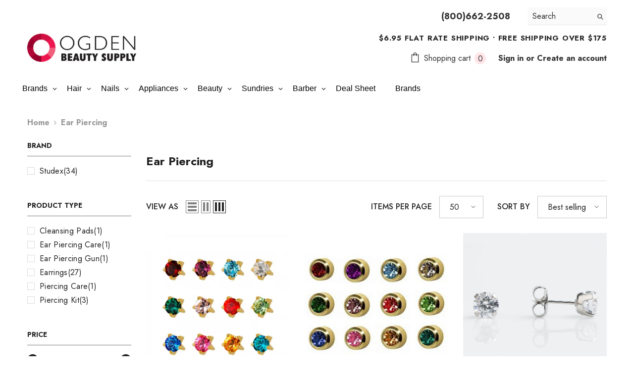

--- FILE ---
content_type: text/html; charset=utf-8
request_url: https://www.ogdenbeauty.com/collections/ear-piercing
body_size: 93512
content:
<!doctype html><html class="no-js" lang="en">
    <head>
        <meta charset="utf-8">
        <meta http-equiv="X-UA-Compatible" content="IE=edge">
        <meta name="viewport" content="width=device-width,initial-scale=1">
        <meta name="theme-color" content="">
        <link rel="canonical" href="https://www.ogdenbeauty.com/collections/ear-piercing" canonical-shop-url="https://www.ogdenbeauty.com/"><link rel="shortcut icon" href="//www.ogdenbeauty.com/cdn/shop/files/favicon.1co_32x32.jpg?v=1613716597" type="image/png"><link rel="preconnect" href="https://cdn.shopify.com" crossorigin>
        <title>Ear Piercing  &ndash; Ogden Beauty Supply</title>

<meta property="og:site_name" content="Ogden Beauty Supply">
<meta property="og:url" content="https://www.ogdenbeauty.com/collections/ear-piercing">
<meta property="og:title" content="Ear Piercing">
<meta property="og:type" content="product.group">
<meta property="og:description" content="Ogden Beauty Supply is a family owned full-service distributor located in Ogden Utah. We carry Light Elegance, Tressa, OPI, Tammy Taylor, Gelish, American Crew, Abba, Style Edit, Zotos, Bain De Terre, Mediceuticals, Retro, Uniq One, All-Nutrient, Sukesha, Wella, Clairol, EzFlow, Clean + Easy, IBD, Roux, and many more."><meta name="twitter:site" content="@shopify"><meta name="twitter:card" content="summary_large_image">
<meta name="twitter:title" content="Ear Piercing">
<meta name="twitter:description" content="Ogden Beauty Supply is a family owned full-service distributor located in Ogden Utah. We carry Light Elegance, Tressa, OPI, Tammy Taylor, Gelish, American Crew, Abba, Style Edit, Zotos, Bain De Terre, Mediceuticals, Retro, Uniq One, All-Nutrient, Sukesha, Wella, Clairol, EzFlow, Clean + Easy, IBD, Roux, and many more.">

        <script>window.performance && window.performance.mark && window.performance.mark('shopify.content_for_header.start');</script><meta name="google-site-verification" content="u1R3ohl6CJlOWqYJgU-2myiUmfJg_au55b87SCXxTCc">
<meta id="shopify-digital-wallet" name="shopify-digital-wallet" content="/31886049418/digital_wallets/dialog">
<meta name="shopify-checkout-api-token" content="e17f423269f3482954630fbfd59f5940">
<link rel="alternate" type="application/atom+xml" title="Feed" href="/collections/ear-piercing.atom" />
<link rel="alternate" type="application/json+oembed" href="https://www.ogdenbeauty.com/collections/ear-piercing.oembed">
<script async="async" src="/checkouts/internal/preloads.js?locale=en-US"></script>
<link rel="preconnect" href="https://shop.app" crossorigin="anonymous">
<script async="async" src="https://shop.app/checkouts/internal/preloads.js?locale=en-US&shop_id=31886049418" crossorigin="anonymous"></script>
<script id="shopify-features" type="application/json">{"accessToken":"e17f423269f3482954630fbfd59f5940","betas":["rich-media-storefront-analytics"],"domain":"www.ogdenbeauty.com","predictiveSearch":true,"shopId":31886049418,"locale":"en"}</script>
<script>var Shopify = Shopify || {};
Shopify.shop = "ogdenbeauty.myshopify.com";
Shopify.locale = "en";
Shopify.currency = {"active":"USD","rate":"1.0"};
Shopify.country = "US";
Shopify.theme = {"name":"OBSJANFEB26","id":157879533793,"schema_name":"Ella","schema_version":"6.7.0","theme_store_id":null,"role":"main"};
Shopify.theme.handle = "null";
Shopify.theme.style = {"id":null,"handle":null};
Shopify.cdnHost = "www.ogdenbeauty.com/cdn";
Shopify.routes = Shopify.routes || {};
Shopify.routes.root = "/";</script>
<script type="module">!function(o){(o.Shopify=o.Shopify||{}).modules=!0}(window);</script>
<script>!function(o){function n(){var o=[];function n(){o.push(Array.prototype.slice.apply(arguments))}return n.q=o,n}var t=o.Shopify=o.Shopify||{};t.loadFeatures=n(),t.autoloadFeatures=n()}(window);</script>
<script>
  window.ShopifyPay = window.ShopifyPay || {};
  window.ShopifyPay.apiHost = "shop.app\/pay";
  window.ShopifyPay.redirectState = null;
</script>
<script id="shop-js-analytics" type="application/json">{"pageType":"collection"}</script>
<script defer="defer" async type="module" src="//www.ogdenbeauty.com/cdn/shopifycloud/shop-js/modules/v2/client.init-shop-cart-sync_C5BV16lS.en.esm.js"></script>
<script defer="defer" async type="module" src="//www.ogdenbeauty.com/cdn/shopifycloud/shop-js/modules/v2/chunk.common_CygWptCX.esm.js"></script>
<script type="module">
  await import("//www.ogdenbeauty.com/cdn/shopifycloud/shop-js/modules/v2/client.init-shop-cart-sync_C5BV16lS.en.esm.js");
await import("//www.ogdenbeauty.com/cdn/shopifycloud/shop-js/modules/v2/chunk.common_CygWptCX.esm.js");

  window.Shopify.SignInWithShop?.initShopCartSync?.({"fedCMEnabled":true,"windoidEnabled":true});

</script>
<script>
  window.Shopify = window.Shopify || {};
  if (!window.Shopify.featureAssets) window.Shopify.featureAssets = {};
  window.Shopify.featureAssets['shop-js'] = {"shop-cart-sync":["modules/v2/client.shop-cart-sync_ZFArdW7E.en.esm.js","modules/v2/chunk.common_CygWptCX.esm.js"],"init-fed-cm":["modules/v2/client.init-fed-cm_CmiC4vf6.en.esm.js","modules/v2/chunk.common_CygWptCX.esm.js"],"shop-button":["modules/v2/client.shop-button_tlx5R9nI.en.esm.js","modules/v2/chunk.common_CygWptCX.esm.js"],"shop-cash-offers":["modules/v2/client.shop-cash-offers_DOA2yAJr.en.esm.js","modules/v2/chunk.common_CygWptCX.esm.js","modules/v2/chunk.modal_D71HUcav.esm.js"],"init-windoid":["modules/v2/client.init-windoid_sURxWdc1.en.esm.js","modules/v2/chunk.common_CygWptCX.esm.js"],"shop-toast-manager":["modules/v2/client.shop-toast-manager_ClPi3nE9.en.esm.js","modules/v2/chunk.common_CygWptCX.esm.js"],"init-shop-email-lookup-coordinator":["modules/v2/client.init-shop-email-lookup-coordinator_B8hsDcYM.en.esm.js","modules/v2/chunk.common_CygWptCX.esm.js"],"init-shop-cart-sync":["modules/v2/client.init-shop-cart-sync_C5BV16lS.en.esm.js","modules/v2/chunk.common_CygWptCX.esm.js"],"avatar":["modules/v2/client.avatar_BTnouDA3.en.esm.js"],"pay-button":["modules/v2/client.pay-button_FdsNuTd3.en.esm.js","modules/v2/chunk.common_CygWptCX.esm.js"],"init-customer-accounts":["modules/v2/client.init-customer-accounts_DxDtT_ad.en.esm.js","modules/v2/client.shop-login-button_C5VAVYt1.en.esm.js","modules/v2/chunk.common_CygWptCX.esm.js","modules/v2/chunk.modal_D71HUcav.esm.js"],"init-shop-for-new-customer-accounts":["modules/v2/client.init-shop-for-new-customer-accounts_ChsxoAhi.en.esm.js","modules/v2/client.shop-login-button_C5VAVYt1.en.esm.js","modules/v2/chunk.common_CygWptCX.esm.js","modules/v2/chunk.modal_D71HUcav.esm.js"],"shop-login-button":["modules/v2/client.shop-login-button_C5VAVYt1.en.esm.js","modules/v2/chunk.common_CygWptCX.esm.js","modules/v2/chunk.modal_D71HUcav.esm.js"],"init-customer-accounts-sign-up":["modules/v2/client.init-customer-accounts-sign-up_CPSyQ0Tj.en.esm.js","modules/v2/client.shop-login-button_C5VAVYt1.en.esm.js","modules/v2/chunk.common_CygWptCX.esm.js","modules/v2/chunk.modal_D71HUcav.esm.js"],"shop-follow-button":["modules/v2/client.shop-follow-button_Cva4Ekp9.en.esm.js","modules/v2/chunk.common_CygWptCX.esm.js","modules/v2/chunk.modal_D71HUcav.esm.js"],"checkout-modal":["modules/v2/client.checkout-modal_BPM8l0SH.en.esm.js","modules/v2/chunk.common_CygWptCX.esm.js","modules/v2/chunk.modal_D71HUcav.esm.js"],"lead-capture":["modules/v2/client.lead-capture_Bi8yE_yS.en.esm.js","modules/v2/chunk.common_CygWptCX.esm.js","modules/v2/chunk.modal_D71HUcav.esm.js"],"shop-login":["modules/v2/client.shop-login_D6lNrXab.en.esm.js","modules/v2/chunk.common_CygWptCX.esm.js","modules/v2/chunk.modal_D71HUcav.esm.js"],"payment-terms":["modules/v2/client.payment-terms_CZxnsJam.en.esm.js","modules/v2/chunk.common_CygWptCX.esm.js","modules/v2/chunk.modal_D71HUcav.esm.js"]};
</script>
<script>(function() {
  var isLoaded = false;
  function asyncLoad() {
    if (isLoaded) return;
    isLoaded = true;
    var urls = ["https:\/\/d5zu2f4xvqanl.cloudfront.net\/42\/fe\/loader_2.js?shop=ogdenbeauty.myshopify.com"];
    for (var i = 0; i < urls.length; i++) {
      var s = document.createElement('script');
      s.type = 'text/javascript';
      s.async = true;
      s.src = urls[i];
      var x = document.getElementsByTagName('script')[0];
      x.parentNode.insertBefore(s, x);
    }
  };
  if(window.attachEvent) {
    window.attachEvent('onload', asyncLoad);
  } else {
    window.addEventListener('load', asyncLoad, false);
  }
})();</script>
<script id="__st">var __st={"a":31886049418,"offset":-25200,"reqid":"7def0f54-1674-4366-b780-a47354f9bbb9-1768666816","pageurl":"www.ogdenbeauty.com\/collections\/ear-piercing","u":"905c52629033","p":"collection","rtyp":"collection","rid":166528286858};</script>
<script>window.ShopifyPaypalV4VisibilityTracking = true;</script>
<script id="captcha-bootstrap">!function(){'use strict';const t='contact',e='account',n='new_comment',o=[[t,t],['blogs',n],['comments',n],[t,'customer']],c=[[e,'customer_login'],[e,'guest_login'],[e,'recover_customer_password'],[e,'create_customer']],r=t=>t.map((([t,e])=>`form[action*='/${t}']:not([data-nocaptcha='true']) input[name='form_type'][value='${e}']`)).join(','),a=t=>()=>t?[...document.querySelectorAll(t)].map((t=>t.form)):[];function s(){const t=[...o],e=r(t);return a(e)}const i='password',u='form_key',d=['recaptcha-v3-token','g-recaptcha-response','h-captcha-response',i],f=()=>{try{return window.sessionStorage}catch{return}},m='__shopify_v',_=t=>t.elements[u];function p(t,e,n=!1){try{const o=window.sessionStorage,c=JSON.parse(o.getItem(e)),{data:r}=function(t){const{data:e,action:n}=t;return t[m]||n?{data:e,action:n}:{data:t,action:n}}(c);for(const[e,n]of Object.entries(r))t.elements[e]&&(t.elements[e].value=n);n&&o.removeItem(e)}catch(o){console.error('form repopulation failed',{error:o})}}const l='form_type',E='cptcha';function T(t){t.dataset[E]=!0}const w=window,h=w.document,L='Shopify',v='ce_forms',y='captcha';let A=!1;((t,e)=>{const n=(g='f06e6c50-85a8-45c8-87d0-21a2b65856fe',I='https://cdn.shopify.com/shopifycloud/storefront-forms-hcaptcha/ce_storefront_forms_captcha_hcaptcha.v1.5.2.iife.js',D={infoText:'Protected by hCaptcha',privacyText:'Privacy',termsText:'Terms'},(t,e,n)=>{const o=w[L][v],c=o.bindForm;if(c)return c(t,g,e,D).then(n);var r;o.q.push([[t,g,e,D],n]),r=I,A||(h.body.append(Object.assign(h.createElement('script'),{id:'captcha-provider',async:!0,src:r})),A=!0)});var g,I,D;w[L]=w[L]||{},w[L][v]=w[L][v]||{},w[L][v].q=[],w[L][y]=w[L][y]||{},w[L][y].protect=function(t,e){n(t,void 0,e),T(t)},Object.freeze(w[L][y]),function(t,e,n,w,h,L){const[v,y,A,g]=function(t,e,n){const i=e?o:[],u=t?c:[],d=[...i,...u],f=r(d),m=r(i),_=r(d.filter((([t,e])=>n.includes(e))));return[a(f),a(m),a(_),s()]}(w,h,L),I=t=>{const e=t.target;return e instanceof HTMLFormElement?e:e&&e.form},D=t=>v().includes(t);t.addEventListener('submit',(t=>{const e=I(t);if(!e)return;const n=D(e)&&!e.dataset.hcaptchaBound&&!e.dataset.recaptchaBound,o=_(e),c=g().includes(e)&&(!o||!o.value);(n||c)&&t.preventDefault(),c&&!n&&(function(t){try{if(!f())return;!function(t){const e=f();if(!e)return;const n=_(t);if(!n)return;const o=n.value;o&&e.removeItem(o)}(t);const e=Array.from(Array(32),(()=>Math.random().toString(36)[2])).join('');!function(t,e){_(t)||t.append(Object.assign(document.createElement('input'),{type:'hidden',name:u})),t.elements[u].value=e}(t,e),function(t,e){const n=f();if(!n)return;const o=[...t.querySelectorAll(`input[type='${i}']`)].map((({name:t})=>t)),c=[...d,...o],r={};for(const[a,s]of new FormData(t).entries())c.includes(a)||(r[a]=s);n.setItem(e,JSON.stringify({[m]:1,action:t.action,data:r}))}(t,e)}catch(e){console.error('failed to persist form',e)}}(e),e.submit())}));const S=(t,e)=>{t&&!t.dataset[E]&&(n(t,e.some((e=>e===t))),T(t))};for(const o of['focusin','change'])t.addEventListener(o,(t=>{const e=I(t);D(e)&&S(e,y())}));const B=e.get('form_key'),M=e.get(l),P=B&&M;t.addEventListener('DOMContentLoaded',(()=>{const t=y();if(P)for(const e of t)e.elements[l].value===M&&p(e,B);[...new Set([...A(),...v().filter((t=>'true'===t.dataset.shopifyCaptcha))])].forEach((e=>S(e,t)))}))}(h,new URLSearchParams(w.location.search),n,t,e,['guest_login'])})(!0,!0)}();</script>
<script integrity="sha256-4kQ18oKyAcykRKYeNunJcIwy7WH5gtpwJnB7kiuLZ1E=" data-source-attribution="shopify.loadfeatures" defer="defer" src="//www.ogdenbeauty.com/cdn/shopifycloud/storefront/assets/storefront/load_feature-a0a9edcb.js" crossorigin="anonymous"></script>
<script crossorigin="anonymous" defer="defer" src="//www.ogdenbeauty.com/cdn/shopifycloud/storefront/assets/shopify_pay/storefront-65b4c6d7.js?v=20250812"></script>
<script data-source-attribution="shopify.dynamic_checkout.dynamic.init">var Shopify=Shopify||{};Shopify.PaymentButton=Shopify.PaymentButton||{isStorefrontPortableWallets:!0,init:function(){window.Shopify.PaymentButton.init=function(){};var t=document.createElement("script");t.src="https://www.ogdenbeauty.com/cdn/shopifycloud/portable-wallets/latest/portable-wallets.en.js",t.type="module",document.head.appendChild(t)}};
</script>
<script data-source-attribution="shopify.dynamic_checkout.buyer_consent">
  function portableWalletsHideBuyerConsent(e){var t=document.getElementById("shopify-buyer-consent"),n=document.getElementById("shopify-subscription-policy-button");t&&n&&(t.classList.add("hidden"),t.setAttribute("aria-hidden","true"),n.removeEventListener("click",e))}function portableWalletsShowBuyerConsent(e){var t=document.getElementById("shopify-buyer-consent"),n=document.getElementById("shopify-subscription-policy-button");t&&n&&(t.classList.remove("hidden"),t.removeAttribute("aria-hidden"),n.addEventListener("click",e))}window.Shopify?.PaymentButton&&(window.Shopify.PaymentButton.hideBuyerConsent=portableWalletsHideBuyerConsent,window.Shopify.PaymentButton.showBuyerConsent=portableWalletsShowBuyerConsent);
</script>
<script data-source-attribution="shopify.dynamic_checkout.cart.bootstrap">document.addEventListener("DOMContentLoaded",(function(){function t(){return document.querySelector("shopify-accelerated-checkout-cart, shopify-accelerated-checkout")}if(t())Shopify.PaymentButton.init();else{new MutationObserver((function(e,n){t()&&(Shopify.PaymentButton.init(),n.disconnect())})).observe(document.body,{childList:!0,subtree:!0})}}));
</script>
<link id="shopify-accelerated-checkout-styles" rel="stylesheet" media="screen" href="https://www.ogdenbeauty.com/cdn/shopifycloud/portable-wallets/latest/accelerated-checkout-backwards-compat.css" crossorigin="anonymous">
<style id="shopify-accelerated-checkout-cart">
        #shopify-buyer-consent {
  margin-top: 1em;
  display: inline-block;
  width: 100%;
}

#shopify-buyer-consent.hidden {
  display: none;
}

#shopify-subscription-policy-button {
  background: none;
  border: none;
  padding: 0;
  text-decoration: underline;
  font-size: inherit;
  cursor: pointer;
}

#shopify-subscription-policy-button::before {
  box-shadow: none;
}

      </style>
<script id="sections-script" data-sections="header-navigation-plain,header-mobile" defer="defer" src="//www.ogdenbeauty.com/cdn/shop/t/43/compiled_assets/scripts.js?14048"></script>
<script>window.performance && window.performance.mark && window.performance.mark('shopify.content_for_header.end');</script>
        <style>@import url('https://fonts.googleapis.com/css?family=Jost:300,300i,400,400i,500,500i,600,600i,700,700i,800,800i&display=swap');
                :root {
        --font-family-1: Jost;
        --font-family-2: Jost;

        /* Settings Body */--font-body-family: Jost;--font-body-size: 16px;--font-body-weight: 700;--body-line-height: 24px;--body-letter-spacing: 0;

        /* Settings Heading */--font-heading-family: Jost;--font-heading-size: 30px;--font-heading-weight: 700;--font-heading-style: normal;--heading-line-height: 40px;--heading-letter-spacing: ;--heading-text-transform: none;--heading-border-height: 1px;

        /* Menu Lv1 */--font-menu-lv1-family: Jost;--font-menu-lv1-size: 18px;--font-menu-lv1-weight: 700;--menu-lv1-line-height: 22px;--menu-lv1-letter-spacing: 0;--menu-lv1-text-transform: none;

        /* Menu Lv2 */--font-menu-lv2-family: Jost;--font-menu-lv2-size: 16px;--font-menu-lv2-weight: 400;--menu-lv2-line-height: 22px;--menu-lv2-letter-spacing: .0;--menu-lv2-text-transform: capitalize;

        /* Menu Lv3 */--font-menu-lv3-family: Jost;--font-menu-lv3-size: 16px;--font-menu-lv3-weight: 400;--menu-lv3-line-height: 22px;--menu-lv3-letter-spacing: .0;--menu-lv3-text-transform: capitalize;

        /* Mega Menu Lv2 */--font-mega-menu-lv2-family: Jost;--font-mega-menu-lv2-size: 16px;--font-mega-menu-lv2-weight: 600;--font-mega-menu-lv2-style: normal;--mega-menu-lv2-line-height: 22px;--mega-menu-lv2-letter-spacing: 0;--mega-menu-lv2-text-transform: capitalize;

        /* Mega Menu Lv3 */--font-mega-menu-lv3-family: Jost;--font-mega-menu-lv3-size: 16px;--font-mega-menu-lv3-weight: 400;--mega-menu-lv3-line-height: 22px;--mega-menu-lv3-letter-spacing: ;--mega-menu-lv3-text-transform: capitalize;

        /* Product Card Title */--product-title-font: Jost;--product-title-font-size : 12px;--product-title-font-weight : 400;--product-title-line-height: 22px;--product-title-letter-spacing: 0;--product-title-line-text : 2;--product-title-text-transform : capitalize;--product-title-margin-bottom: 10px;

        /* Product Card Vendor */--product-vendor-font: Jost;--product-vendor-font-size : 12px;--product-vendor-font-weight : 400;--product-vendor-font-style : normal;--product-vendor-line-height: 22px;--product-vendor-letter-spacing: 0;--product-vendor-text-transform : uppercase;--product-vendor-margin-bottom: 10px;--product-vendor-margin-top: 0px;

        /* Product Card Price */--product-price-font: Jost;--product-price-font-size : 14px;--product-price-font-weight : 600;--product-price-line-height: 20px;--product-price-letter-spacing: 0;--product-price-margin-top: 0px;--product-price-margin-bottom: 13px;

        /* Product Card Badge */--badge-font: Jost;--badge-font-size : 12px;--badge-font-weight : 400;--badge-text-transform : capitalize;--badge-letter-spacing: 0;--badge-line-height: 20px;--badge-border-radius: 12px;--badge-padding-top: 0px;--badge-padding-bottom: 0px;--badge-padding-left-right: 8px;--badge-postion-top: 0px;--badge-postion-left-right: 0px;

        /* Product Quickview */
        --product-quickview-font-size : 12px; --product-quickview-line-height: 23px; --product-quickview-border-radius: 1px; --product-quickview-padding-top: 0px; --product-quickview-padding-bottom: 0px; --product-quickview-padding-left-right: 7px; --product-quickview-sold-out-product: #e95144;--product-quickview-box-shadow: none;/* Blog Card Tile */--blog-title-font: Jost;--blog-title-font-size : 20px; --blog-title-font-weight : 700; --blog-title-line-height: 29px; --blog-title-letter-spacing: .09em; --blog-title-text-transform : uppercase;

        /* Blog Card Info (Date, Author) */--blog-info-font: Jost;--blog-info-font-size : 14px; --blog-info-font-weight : 400; --blog-info-line-height: 20px; --blog-info-letter-spacing: .02em; --blog-info-text-transform : uppercase;

        /* Button 1 */--btn-1-font-family: Jost;--btn-1-font-size: 14px; --btn-1-font-weight: 700; --btn-1-text-transform: capitalize; --btn-1-line-height: 22px; --btn-1-letter-spacing: 0; --btn-1-text-align: center; --btn-1-border-radius: 30px; --btn-1-border-width: 1px; --btn-1-border-style: solid; --btn-1-padding-top: 13px; --btn-1-padding-bottom: 13px; --btn-1-horizontal-length: 0px; --btn-1-vertical-length: 0px; --btn-1-blur-radius: 0px; --btn-1-spread: 0px;
        --btn-1-all-bg-opacity-hover: rgba(0, 0, 0, 0.5);--btn-1-inset: ;/* Button 2 */--btn-2-font-family: Jost;--btn-2-font-size: 14px; --btn-2-font-weight: 700; --btn-2-text-transform: uppercase; --btn-2-line-height: 22px; --btn-2-letter-spacing: .05em; --btn-2-text-align: center; --btn-2-border-radius: 0px; --btn-2-border-width: 1px; --btn-2-border-style: solid; --btn-2-padding-top: 10px; --btn-2-padding-bottom: 20px; --btn-2-horizontal-length: 0px; --btn-2-vertical-length: 0px; --btn-2-blur-radius: 0px; --btn-2-spread: 0px;
        --btn-2-all-bg-opacity-hover: rgba(0, 0, 0, 0.5);--btn-2-inset: ;/* Button 3 */--btn-3-font-family: Jost;--btn-3-font-size: 16px; --btn-3-font-weight: 500; --btn-3-text-transform: capitalize; --btn-3-line-height: 22px; --btn-3-letter-spacing: 0; --btn-3-text-align: center; --btn-3-border-radius: 30px; --btn-3-border-width: 1px; --btn-3-border-style: solid; --btn-3-padding-top: 10px; --btn-3-padding-bottom: 11px; --btn-3-horizontal-length: 0px; --btn-3-vertical-length: 0px; --btn-3-blur-radius: 0px; --btn-3-spread: 0px;
        --btn-3-all-bg-opacity: rgba(0, 0, 0, 0.1);--btn-3-all-bg-opacity-hover: rgba(0, 0, 0, 0.1);--btn-3-inset: ;/* Footer Heading */--footer-heading-font-family: Jost;--footer-heading-font-size : 15px; --footer-heading-font-weight : 600; --footer-heading-line-height : 22px; --footer-heading-letter-spacing : .05em; --footer-heading-text-transform : uppercase;

        /* Footer Link */--footer-link-font-family: Jost;--footer-link-font-size : 12px; --footer-link-font-weight : ; --footer-link-line-height : 28px; --footer-link-letter-spacing : .02em; --footer-link-text-transform : capitalize;

        /* Page Title */--font-page-title-family: Jost;--font-page-title-size: 24px; --font-page-title-weight: 700; --font-page-title-style: normal; --page-title-line-height: 20px; --page-title-letter-spacing: .05em; --page-title-text-transform: uppercase;

        /* Font Product Tab Title */
        --font-tab-type-1: Jost; --font-tab-type-2: Jost;

        /* Text Size */
        --text-size-font-size : 10px; --text-size-font-weight : 400; --text-size-line-height : 22px; --text-size-letter-spacing : 0; --text-size-text-transform : uppercase; --text-size-color : #787878;

        /* Font Weight */
        --font-weight-normal: 400; --font-weight-medium: 500; --font-weight-semibold: 600; --font-weight-bold: 700; --font-weight-bolder: 800; --font-weight-black: 900;

        /* Radio Button */
        --form-label-checkbox-before-bg: #fff; --form-label-checkbox-before-border: #cecece; --form-label-checkbox-before-bg-checked: #000;

        /* Conatiner */
        --body-custom-width-container: 1600px;

        /* Layout Boxed */
        --color-background-layout-boxed: #f8f8f8;/* Arrow */
        --position-horizontal-slick-arrow: 0;

        /* General Color*/
        --color-text: #232323; --color-text2: #969696; --color-global: #232323; --color-white: #FFFFFF; --color-grey: #868686; --color-black: #202020; --color-base-text-rgb: 35, 35, 35; --color-base-text2-rgb: 150, 150, 150; --color-background: #ffffff; --color-background-rgb: 255, 255, 255; --color-background-overylay: rgba(255, 255, 255, 0.9); --color-base-accent-text: ; --color-base-accent-1: ; --color-base-accent-2: ; --color-link: #232323; --color-link-hover: #232323; --color-error: #D93333; --color-error-bg: #FCEEEE; --color-success: #5A5A5A; --color-success-bg: #DFF0D8; --color-info: #202020; --color-info-bg: #FFF2DD; --color-link-underline: rgba(35, 35, 35, 0.5); --color-breadcrumb: #999999; --colors-breadcrumb-hover: #232323;--colors-breadcrumb-active: #999999; --border-global: #e6e6e6; --bg-global: #fafafa; --bg-planceholder: #fafafa; --color-warning: #fff; --bg-warning: #e0b252; --color-background-10 : #e9e9e9; --color-background-20 : #d3d3d3; --color-background-30 : #bdbdbd; --color-background-50 : #919191; --color-background-global : #919191;

        /* Arrow Color */
        --arrow-color: #323232; --arrow-background-color: #fff; --arrow-border-color: #ccc;--arrow-color-hover: #323232;--arrow-background-color-hover: #f8f8f8;--arrow-border-color-hover: #f8f8f8;--arrow-width: 35px;--arrow-height: 35px;--arrow-size: px;--arrow-size-icon: 17px;--arrow-border-radius: 50%;--arrow-border-width: 1px;--arrow-width-half: -17px;

        /* Pagination Color */
        --pagination-item-color: #3c3c3c; --pagination-item-color-active: #3c3c3c; --pagination-item-bg-color: #fff;--pagination-item-bg-color-active: #fff;--pagination-item-border-color: #fff;--pagination-item-border-color-active: #ffffff;--pagination-arrow-color: #3c3c3c;--pagination-arrow-color-active: #3c3c3c;--pagination-arrow-bg-color: #fff;--pagination-arrow-bg-color-active: #fff;--pagination-arrow-border-color: #fff;--pagination-arrow-border-color-active: #fff;

        /* Dots Color */
        --dots-color: transparent;--dots-border-color: #323232;--dots-color-active: #323232;--dots-border-color-active: #323232;--dots-style2-background-opacity: #00000050;--dots-width: 12px;--dots-height: 12px;

        /* Button Color */
        --btn-1-color: #FFFFFF;--btn-1-bg: #232323;--btn-1-border: #232323;--btn-1-color-hover: #232323;--btn-1-bg-hover: #ffffff;--btn-1-border-hover: #232323;
        --btn-2-color: #232323;--btn-2-bg: #FFFFFF;--btn-2-border: #727272;--btn-2-color-hover: #FFFFFF;--btn-2-bg-hover: #232323;--btn-2-border-hover: #232323;
        --btn-3-color: #FFFFFF;--btn-3-bg: #e9514b;--btn-3-border: #e9514b;--btn-3-color-hover: #ffffff;--btn-3-bg-hover: #e9514b;--btn-3-border-hover: #e9514b;
        --anchor-transition: all ease .3s;--bg-white: #ffffff;--bg-black: #000000;--bg-grey: #808080;--icon: var(--color-text);--text-cart: #3c3c3c;--duration-short: 100ms;--duration-default: 350ms;--duration-long: 500ms;--form-input-bg: #ffffff;--form-input-border: #c7c7c7;--form-input-color: #232323;--form-input-placeholder: #868686;--form-label: #232323;

        --new-badge-color: #FFFFFF;--new-badge-bg: #ce4ff9;--sale-badge-color: #ffffff;--sale-badge-bg: #e95144;--sold-out-badge-color: #ffffff;--sold-out-badge-bg: #c1c1c1;--custom-badge-color: #ffffff;--custom-badge-bg: #ffbb49;--bundle-badge-color: #ffffff;--bundle-badge-bg: #232323;
        
        --product-title-color : #232323;--product-title-color-hover : #232323;--product-vendor-color : #969696;--product-price-color : #232323;--product-sale-price-color : #ca0303;--product-compare-price-color : #969696;--product-countdown-color : #c12e48;--product-countdown-bg-color : #ffffff;

        --product-swatch-border : #cbcbcb;--product-swatch-border-active : #232323;--product-swatch-width : 40px;--product-swatch-height : 40px;--product-swatch-border-radius : 0px;--product-swatch-color-width : 40px;--product-swatch-color-height : 40px;--product-swatch-color-border-radius : 20px;

        --product-wishlist-color : #000000;--product-wishlist-bg : #ffffff;--product-wishlist-border : transparent;--product-wishlist-color-added : #ffffff;--product-wishlist-bg-added : #000000;--product-wishlist-border-added : transparent;--product-compare-color : #000000;--product-compare-bg : #FFFFFF;--product-compare-color-added : #D12442; --product-compare-bg-added : #FFFFFF; --product-hot-stock-text-color : #d62828; --product-quick-view-color : #000000; --product-cart-image-fit : cover; --product-title-variant-font-size: 16px;--product-quick-view-bg : #FFFFFF;--product-quick-view-bg-above-button: rgba(255, 255, 255, 0.7);--product-quick-view-color-hover : #FFFFFF;--product-quick-view-bg-hover : #000000;--product-action-color : #232323;--product-action-bg : #ffffff;--product-action-border : #000000;--product-action-color-hover : #FFFFFF;--product-action-bg-hover : #232323;--product-action-border-hover : #232323;

        /* Multilevel Category Filter */
        --color-label-multiLevel-categories: #232323;--bg-label-multiLevel-categories: #fff;--color-button-multiLevel-categories: #fff;--bg-button-multiLevel-categories: #ff8b21;--border-button-multiLevel-categories: transparent;--hover-color-button-multiLevel-categories: #fff;--hover-bg-button-multiLevel-categories: #ff8b21;--cart-item-bg : #ffffff;--cart-item-border : #e8e8e8;--cart-item-border-width : 1px;--cart-item-border-style : solid;--free-shipping-height : 10px;--free-shipping-border-radius : 20px;--free-shipping-color : #727272; --free-shipping-bg : #ededed;--free-shipping-bg-1: #e95144;--free-shipping-bg-2: #ffc206;--free-shipping-bg-3: #69c69c;--free-shipping-bg-4: #69c69c; --free-shipping-min-height : 20.0px;--w-product-swatch-custom: 30px;--h-product-swatch-custom: 30px;--w-product-swatch-custom-mb: 20px;--h-product-swatch-custom-mb: 20px;--font-size-product-swatch-more: 12px;--swatch-border : #cbcbcb;--swatch-border-active : #232323;

        --variant-size: #232323;--variant-size-border: #e7e7e7;--variant-size-bg: #ffffff;--variant-size-hover: #ffffff;--variant-size-border-hover: #232323;--variant-size-bg-hover: #232323;--variant-bg : #ffffff; --variant-color : #232323; --variant-bg-active : #ffffff; --variant-color-active : #232323;

        --fontsize-text-social: 12px;
        --page-content-distance: 64px;--sidebar-content-distance: 40px;--button-transition-ease: cubic-bezier(.25,.46,.45,.94);

        /* Loading Spinner Color */
        --spinner-top-color: #fc0; --spinner-right-color: #4dd4c6; --spinner-bottom-color: #f00; --spinner-left-color: #f6f6f6;

        /* Product Card Marquee */
        --product-marquee-background-color: linear-gradient(180deg, rgba(126, 6, 75, 1), rgba(127, 72, 176, 1) 50%, rgba(48, 145, 211, 1) 100%);--product-marquee-text-color: #FFFFFF;--product-marquee-text-size: 14px;--product-marquee-text-mobile-size: 14px;--product-marquee-text-weight: 400;--product-marquee-text-transform: none;--product-marquee-text-style: italic;--product-marquee-speed: ; --product-marquee-line-height: calc(var(--product-marquee-text-mobile-size) * 1.5);
    }
</style>
        <link href="//www.ogdenbeauty.com/cdn/shop/t/43/assets/base.css?v=80190789454881114971767375938" rel="stylesheet" type="text/css" media="all" />
<link href="//www.ogdenbeauty.com/cdn/shop/t/43/assets/animated.css?v=91884483947907798981767375936" rel="stylesheet" type="text/css" media="all" />
<link href="//www.ogdenbeauty.com/cdn/shop/t/43/assets/component-card.css?v=85871340390081521061767375948" rel="stylesheet" type="text/css" media="all" />
<link href="//www.ogdenbeauty.com/cdn/shop/t/43/assets/component-loading-overlay.css?v=23413779889692260311767375965" rel="stylesheet" type="text/css" media="all" />
<link href="//www.ogdenbeauty.com/cdn/shop/t/43/assets/component-loading-banner.css?v=174182093490133639901767375965" rel="stylesheet" type="text/css" media="all" />
<link href="//www.ogdenbeauty.com/cdn/shop/t/43/assets/component-quick-cart.css?v=51373453988532490831767375978" rel="stylesheet" type="text/css" media="all" />
<link rel="stylesheet" href="//www.ogdenbeauty.com/cdn/shop/t/43/assets/vendor.css?v=164616260963476715651767376026" media="print" onload="this.media='all'">
<noscript><link href="//www.ogdenbeauty.com/cdn/shop/t/43/assets/vendor.css?v=164616260963476715651767376026" rel="stylesheet" type="text/css" media="all" /></noscript>



<link href="//www.ogdenbeauty.com/cdn/shop/t/43/assets/component-predictive-search.css?v=18150319448523745721767375972" rel="stylesheet" type="text/css" media="all" />
<link rel="stylesheet" href="//www.ogdenbeauty.com/cdn/shop/t/43/assets/component-product-form.css?v=22444863787356217611767375974" media="print" onload="this.media='all'">
	<link rel="stylesheet" href="//www.ogdenbeauty.com/cdn/shop/t/43/assets/component-price.css?v=113014100369699422931767375973" media="print" onload="this.media='all'">
	<link rel="stylesheet" href="//www.ogdenbeauty.com/cdn/shop/t/43/assets/component-badge.css?v=58385199191654577521767375943" media="print" onload="this.media='all'">
	<link rel="stylesheet" href="//www.ogdenbeauty.com/cdn/shop/t/43/assets/component-rte.css?v=131360998505457786651767375981" media="print" onload="this.media='all'">
	<link rel="stylesheet" href="//www.ogdenbeauty.com/cdn/shop/t/43/assets/component-share.css?v=23553761141326501681767375983" media="print" onload="this.media='all'"><link rel="stylesheet" href="//www.ogdenbeauty.com/cdn/shop/t/43/assets/component-newsletter.css?v=111617043413587308161767375970" media="print" onload="this.media='all'">
<link rel="stylesheet" href="//www.ogdenbeauty.com/cdn/shop/t/43/assets/component-slider.css?v=134420753549460766241767375984" media="print" onload="this.media='all'">
<link rel="stylesheet" href="//www.ogdenbeauty.com/cdn/shop/t/43/assets/component-list-social.css?v=102044711114163579551767375964" media="print" onload="this.media='all'"><noscript><link href="//www.ogdenbeauty.com/cdn/shop/t/43/assets/component-product-form.css?v=22444863787356217611767375974" rel="stylesheet" type="text/css" media="all" /></noscript>
	<noscript><link href="//www.ogdenbeauty.com/cdn/shop/t/43/assets/component-price.css?v=113014100369699422931767375973" rel="stylesheet" type="text/css" media="all" /></noscript>
	<noscript><link href="//www.ogdenbeauty.com/cdn/shop/t/43/assets/component-badge.css?v=58385199191654577521767375943" rel="stylesheet" type="text/css" media="all" /></noscript>
	<noscript><link href="//www.ogdenbeauty.com/cdn/shop/t/43/assets/component-rte.css?v=131360998505457786651767375981" rel="stylesheet" type="text/css" media="all" /></noscript>
	<noscript><link href="//www.ogdenbeauty.com/cdn/shop/t/43/assets/component-share.css?v=23553761141326501681767375983" rel="stylesheet" type="text/css" media="all" /></noscript><noscript><link href="//www.ogdenbeauty.com/cdn/shop/t/43/assets/component-newsletter.css?v=111617043413587308161767375970" rel="stylesheet" type="text/css" media="all" /></noscript>
<noscript><link href="//www.ogdenbeauty.com/cdn/shop/t/43/assets/component-slider.css?v=134420753549460766241767375984" rel="stylesheet" type="text/css" media="all" /></noscript>
<noscript><link href="//www.ogdenbeauty.com/cdn/shop/t/43/assets/component-list-social.css?v=102044711114163579551767375964" rel="stylesheet" type="text/css" media="all" /></noscript>

<style type="text/css">
	.nav-title-mobile {display: none;}.list-menu--disclosure{display: none;position: absolute;min-width: 100%;width: 22rem;background-color: var(--bg-white);box-shadow: 0 1px 4px 0 rgb(0 0 0 / 15%);padding: 5px 0 5px 20px;opacity: 0;visibility: visible;pointer-events: none;transition: opacity var(--duration-default) ease, transform var(--duration-default) ease;}.list-menu--disclosure-2{margin-left: calc(100% - 15px);z-index: 2;top: -5px;}.list-menu--disclosure:focus {outline: none;}.list-menu--disclosure.localization-selector {max-height: 18rem;overflow: auto;width: 10rem;padding: 0.5rem;}.js menu-drawer > details > summary::before, .js menu-drawer > details[open]:not(.menu-opening) > summary::before {content: '';position: absolute;cursor: default;width: 100%;height: calc(100vh - 100%);height: calc(var(--viewport-height, 100vh) - (var(--header-bottom-position, 100%)));top: 100%;left: 0;background: var(--color-foreground-50);opacity: 0;visibility: hidden;z-index: 2;transition: opacity var(--duration-default) ease,visibility var(--duration-default) ease;}menu-drawer > details[open] > summary::before {visibility: visible;opacity: 1;}.menu-drawer {position: absolute;transform: translateX(-100%);visibility: hidden;z-index: 3;left: 0;top: 100%;width: 100%;max-width: calc(100vw - 4rem);padding: 0;border: 0.1rem solid var(--color-background-10);border-left: 0;border-bottom: 0;background-color: var(--bg-white);overflow-x: hidden;}.js .menu-drawer {height: calc(100vh - 100%);height: calc(var(--viewport-height, 100vh) - (var(--header-bottom-position, 100%)));}.js details[open] > .menu-drawer, .js details[open] > .menu-drawer__submenu {transition: transform var(--duration-default) ease, visibility var(--duration-default) ease;}.no-js details[open] > .menu-drawer, .js details[open].menu-opening > .menu-drawer, details[open].menu-opening > .menu-drawer__submenu {transform: translateX(0);visibility: visible;}@media screen and (min-width: 750px) {.menu-drawer {width: 40rem;}.no-js .menu-drawer {height: auto;}}.menu-drawer__inner-container {position: relative;height: 100%;}.menu-drawer__navigation-container {display: grid;grid-template-rows: 1fr auto;align-content: space-between;overflow-y: auto;height: 100%;}.menu-drawer__navigation {padding: 0 0 5.6rem 0;}.menu-drawer__inner-submenu {height: 100%;overflow-x: hidden;overflow-y: auto;}.no-js .menu-drawer__navigation {padding: 0;}.js .menu-drawer__menu li {width: 100%;border-bottom: 1px solid #e6e6e6;overflow: hidden;}.menu-drawer__menu-item{line-height: var(--body-line-height);letter-spacing: var(--body-letter-spacing);padding: 10px 20px 10px 15px;cursor: pointer;display: flex;align-items: center;justify-content: space-between;}.menu-drawer__menu-item .label{display: inline-block;vertical-align: middle;font-size: calc(var(--font-body-size) - 4px);font-weight: var(--font-weight-normal);letter-spacing: var(--body-letter-spacing);height: 20px;line-height: 20px;margin: 0 0 0 10px;padding: 0 5px;text-transform: uppercase;text-align: center;position: relative;}.menu-drawer__menu-item .label:before{content: "";position: absolute;border: 5px solid transparent;top: 50%;left: -9px;transform: translateY(-50%);}.menu-drawer__menu-item > .icon{width: 24px;height: 24px;margin: 0 10px 0 0;}.menu-drawer__menu-item > .symbol {position: absolute;right: 20px;top: 50%;transform: translateY(-50%);display: flex;align-items: center;justify-content: center;font-size: 0;pointer-events: none;}.menu-drawer__menu-item > .symbol .icon{width: 14px;height: 14px;opacity: .6;}.menu-mobile-icon .menu-drawer__menu-item{justify-content: flex-start;}.no-js .menu-drawer .menu-drawer__menu-item > .symbol {display: none;}.js .menu-drawer__submenu {position: absolute;top: 0;width: 100%;bottom: 0;left: 0;background-color: var(--bg-white);z-index: 1;transform: translateX(100%);visibility: hidden;}.js .menu-drawer__submenu .menu-drawer__submenu {overflow-y: auto;}.menu-drawer__close-button {display: block;width: 100%;padding: 10px 15px;background-color: transparent;border: none;background: #f6f8f9;position: relative;}.menu-drawer__close-button .symbol{position: absolute;top: auto;left: 20px;width: auto;height: 22px;z-index: 10;display: flex;align-items: center;justify-content: center;font-size: 0;pointer-events: none;}.menu-drawer__close-button .icon {display: inline-block;vertical-align: middle;width: 18px;height: 18px;transform: rotate(180deg);}.menu-drawer__close-button .text{max-width: calc(100% - 50px);white-space: nowrap;overflow: hidden;text-overflow: ellipsis;display: inline-block;vertical-align: top;width: 100%;margin: 0 auto;}.no-js .menu-drawer__close-button {display: none;}.menu-drawer__utility-links {padding: 2rem;}.menu-drawer__account {display: inline-flex;align-items: center;text-decoration: none;padding: 1.2rem;margin-left: -1.2rem;font-size: 1.4rem;}.menu-drawer__account .icon-account {height: 2rem;width: 2rem;margin-right: 1rem;}.menu-drawer .list-social {justify-content: flex-start;margin-left: -1.25rem;margin-top: 2rem;}.menu-drawer .list-social:empty {display: none;}.menu-drawer .list-social__link {padding: 1.3rem 1.25rem;}

	/* Style General */
	.d-block{display: block}.d-inline-block{display: inline-block}.d-flex{display: flex}.d-none {display: none}.d-grid{display: grid}.ver-alg-mid {vertical-align: middle}.ver-alg-top{vertical-align: top}
	.flex-jc-start{justify-content:flex-start}.flex-jc-end{justify-content:flex-end}.flex-jc-center{justify-content:center}.flex-jc-between{justify-content:space-between}.flex-jc-stretch{justify-content:stretch}.flex-align-start{align-items: flex-start}.flex-align-center{align-items: center}.flex-align-end{align-items: flex-end}.flex-align-stretch{align-items:stretch}.flex-wrap{flex-wrap: wrap}.flex-nowrap{flex-wrap: nowrap}.fd-row{flex-direction:row}.fd-row-reverse{flex-direction:row-reverse}.fd-column{flex-direction:column}.fd-column-reverse{flex-direction:column-reverse}.fg-0{flex-grow:0}.fs-0{flex-shrink:0}.gap-15{gap:15px}.gap-30{gap:30px}.gap-col-30{column-gap:30px}
	.p-relative{position:relative}.p-absolute{position:absolute}.p-static{position:static}.p-fixed{position:fixed;}
	.zi-1{z-index:1}.zi-2{z-index:2}.zi-3{z-index:3}.zi-5{z-index:5}.zi-6{z-index:6}.zi-7{z-index:7}.zi-9{z-index:9}.zi-10{z-index:10}.zi-99{z-index:99} .zi-100{z-index:100} .zi-101{z-index:101}
	.top-0{top:0}.top-100{top:100%}.top-auto{top:auto}.left-0{left:0}.left-auto{left:auto}.right-0{right:0}.right-auto{right:auto}.bottom-0{bottom:0}
	.middle-y{top:50%;transform:translateY(-50%)}.middle-x{left:50%;transform:translateX(-50%)}
	.opacity-0{opacity:0}.opacity-1{opacity:1}
	.o-hidden{overflow:hidden}.o-visible{overflow:visible}.o-unset{overflow:unset}.o-x-hidden{overflow-x:hidden}.o-y-auto{overflow-y:auto;}
	.pt-0{padding-top:0}.pt-2{padding-top:2px}.pt-5{padding-top:5px}.pt-10{padding-top:10px}.pt-10-imp{padding-top:10px !important}.pt-12{padding-top:12px}.pt-16{padding-top:16px}.pt-20{padding-top:20px}.pt-24{padding-top:24px}.pt-30{padding-top:30px}.pt-32{padding-top:32px}.pt-36{padding-top:36px}.pt-48{padding-top:48px}.pb-0{padding-bottom:0}.pb-5{padding-bottom:5px}.pb-10{padding-bottom:10px}.pb-10-imp{padding-bottom:10px !important}.pb-12{padding-bottom:12px}.pb-15{padding-bottom:15px}.pb-16{padding-bottom:16px}.pb-18{padding-bottom:18px}.pb-20{padding-bottom:20px}.pb-24{padding-bottom:24px}.pb-32{padding-bottom:32px}.pb-40{padding-bottom:40px}.pb-48{padding-bottom:48px}.pb-50{padding-bottom:50px}.pb-80{padding-bottom:80px}.pb-84{padding-bottom:84px}.pr-0{padding-right:0}.pr-5{padding-right: 5px}.pr-10{padding-right:10px}.pr-20{padding-right:20px}.pr-24{padding-right:24px}.pr-30{padding-right:30px}.pr-36{padding-right:36px}.pr-80{padding-right:80px}.pl-0{padding-left:0}.pl-12{padding-left:12px}.pl-20{padding-left:20px}.pl-24{padding-left:24px}.pl-36{padding-left:36px}.pl-48{padding-left:48px}.pl-52{padding-left:52px}.pl-80{padding-left:80px}.p-zero{padding:0}
	.m-lr-auto{margin:0 auto}.m-zero{margin:0}.ml-auto{margin-left:auto}.ml-0{margin-left:0}.ml-5{margin-left:5px}.ml-15{margin-left:15px}.ml-20{margin-left:20px}.ml-30{margin-left:30px}.mr-auto{margin-right:auto}.mr-0{margin-right:0}.mr-5{margin-right:5px}.mr-10{margin-right:10px}.mr-20{margin-right:20px}.mr-30{margin-right:30px}.mt-0{margin-top: 0}.mt-10{margin-top: 10px}.mt-15{margin-top: 15px}.mt-20{margin-top: 20px}.mt-25{margin-top: 25px}.mt-30{margin-top: 30px}.mt-40{margin-top: 40px}.mt-45{margin-top: 45px}.mb-0{margin-bottom: 0}.mb-5{margin-bottom: 5px}.mb-10{margin-bottom: 10px}.mb-15{margin-bottom: 15px}.mb-18{margin-bottom: 18px}.mb-20{margin-bottom: 20px}.mb-30{margin-bottom: 30px}
	.h-0{height:0}.h-100{height:100%}.h-100v{height:100vh}.h-auto{height:auto}.mah-100{max-height:100%}.mih-15{min-height: 15px}.mih-none{min-height: unset}.lih-15{line-height: 15px}
	.w-50pc{width:50%}.w-100{width:100%}.w-100v{width:100vw}.maw-100{max-width:100%}.maw-300{max-width:300px}.maw-480{max-width: 480px}.maw-780{max-width: 780px}.w-auto{width:auto}.minw-auto{min-width: auto}.min-w-100{min-width: 100px}
	.float-l{float:left}.float-r{float:right}
	.b-zero{border:none}.br-50p{border-radius:50%}.br-zero{border-radius:0}.br-2{border-radius:2px}.bg-none{background: none}
	.stroke-w-0{stroke-width: 0px}.stroke-w-1h{stroke-width: 0.5px}.stroke-w-1{stroke-width: 1px}.stroke-w-3{stroke-width: 3px}.stroke-w-5{stroke-width: 5px}.stroke-w-7 {stroke-width: 7px}.stroke-w-10 {stroke-width: 10px}.stroke-w-12 {stroke-width: 12px}.stroke-w-15 {stroke-width: 15px}.stroke-w-20 {stroke-width: 20px}.stroke-w-25 {stroke-width: 25px}.stroke-w-30{stroke-width: 30px}.stroke-w-32 {stroke-width: 32px}.stroke-w-40 {stroke-width: 40px}
	.w-21{width: 21px}.w-23{width: 23px}.w-24{width: 24px}.h-22{height: 22px}.h-23{height: 23px}.h-24{height: 24px}.w-h-16{width: 16px;height: 16px}.w-h-17{width: 17px;height: 17px}.w-h-18 {width: 18px;height: 18px}.w-h-19{width: 19px;height: 19px}.w-h-20 {width: 20px;height: 20px}.w-h-21{width: 21px;height: 21px}.w-h-22 {width: 22px;height: 22px}.w-h-23{width: 23px;height: 23px}.w-h-24 {width: 24px;height: 24px}.w-h-25 {width: 25px;height: 25px}.w-h-26 {width: 26px;height: 26px}.w-h-27 {width: 27px;height: 27px}.w-h-28 {width: 28px;height: 28px}.w-h-29 {width: 29px;height: 29px}.w-h-30 {width: 30px;height: 30px}.w-h-31 {width: 31px;height: 31px}.w-h-32 {width: 32px;height: 32px}.w-h-33 {width: 33px;height: 33px}.w-h-34 {width: 34px;height: 34px}.w-h-35 {width: 35px;height: 35px}.w-h-36 {width: 36px;height: 36px}.w-h-37 {width: 37px;height: 37px}
	.txt-d-none{text-decoration:none}.txt-d-underline{text-decoration:underline}.txt-u-o-1{text-underline-offset: 1px}.txt-u-o-2{text-underline-offset: 2px}.txt-u-o-3{text-underline-offset: 3px}.txt-u-o-4{text-underline-offset: 4px}.txt-u-o-5{text-underline-offset: 5px}.txt-u-o-6{text-underline-offset: 6px}.txt-u-o-8{text-underline-offset: 8px}.txt-u-o-12{text-underline-offset: 12px}.txt-t-up{text-transform:uppercase}.txt-t-cap{text-transform:capitalize}
	.ft-0{font-size: 0}.ft-16{font-size: 16px}.ls-0{letter-spacing: 0}.ls-02{letter-spacing: 0.2em}.ls-05{letter-spacing: 0.5em}.ft-i{font-style: italic}
	.button-effect svg{transition: 0.3s}.button-effect:hover svg{transform: rotate(180deg)}
	.icon-effect:hover svg {transform: scale(1.15)}.icon-effect:hover .icon-search-1 {transform: rotate(-90deg) scale(1.15)}
	.link-effect > span:after, .link-effect > .text__icon:after{content: "";position: absolute;bottom: -2px;left: 0;height: 1px;width: 100%;transform: scaleX(0);transition: transform var(--duration-default) ease-out;transform-origin: right}
	.link-effect > .text__icon:after{ bottom: 0 }
	.link-effect > span:hover:after, .link-effect > .text__icon:hover:after{transform: scaleX(1);transform-origin: left}
	@media (min-width: 1025px){
		.pl-lg-80{padding-left:80px}.pr-lg-80{padding-right:80px}
	}
</style>
        <script src="//www.ogdenbeauty.com/cdn/shop/t/43/assets/vendor.js?v=37601539231953232631767376026" type="text/javascript"></script>
<script src="//www.ogdenbeauty.com/cdn/shop/t/43/assets/global.js?v=114736308824452723061767375995" type="text/javascript"></script>
<script src="//www.ogdenbeauty.com/cdn/shop/t/43/assets/lazysizes.min.js?v=122719776364282065531767376010" type="text/javascript"></script>
<!-- <script src="//www.ogdenbeauty.com/cdn/shop/t/43/assets/menu.js?v=49849284315874639661767376011" type="text/javascript"></script> --><script src="//www.ogdenbeauty.com/cdn/shop/t/43/assets/predictive-search.js?v=16579742612086828001767376013" defer="defer"></script>

<script>
    window.lazySizesConfig = window.lazySizesConfig || {};
    lazySizesConfig.loadMode = 1;
    window.lazySizesConfig.init = false;
    lazySizes.init();

    window.rtl_slick = false;
    window.mobile_menu = 'default';
    
        window.money_format = '${{amount}}';
    
    window.shop_currency = 'USD';
    window.currencySymbol ="$";
    window.show_multiple_currencies = false;
    window.routes = {
        root: '',
        cart: '/cart',
        cart_add_url: '/cart/add',
        cart_change_url: '/cart/change',
        cart_update_url: '/cart/update',
        collection_all: '/collections/all',
        predictive_search_url: '/search/suggest',
        search_url: '/search'
    }; 
    window.button_load_more = {
        default: `Show more`,
        loading: `Loading...`,
        view_all: `View all collection`,
        no_more: `No more product`,
        no_more_collection: `No more collection`
    };
    window.after_add_to_cart = {
        type: 'quick_cart',
        message: `is added to your shopping cart.`,
        message_2: `Product added to cart successfully`
    };
    window.variant_image_group_quick_view = false;
    window.quick_view = {
        show: true,
        show_mb: true
    };
    window.quick_shop = {
        show: true,
        see_details: `View full details`,
    };
    window.quick_cart = {
        show: true
    };
    window.cartStrings = {
        error: `There was an error while updating your cart. Please try again.`,
        quantityError: `You can only add [quantity] of this item to your cart.`,
        addProductOutQuantity: `You can only add [maxQuantity] of this product to your cart`,
        addProductOutQuantity2: `The quantity of this product is insufficient.`,
        cartErrorMessage: `Translation missing: en.sections.cart.cart_quantity_error_prefix`,
        soldoutText: `sold out`,
        alreadyText: `all`,
        items: `items`,
        item: `item`,
        item_99: `99+`,
    };
    window.variantStrings = {
        addToCart: `Add to cart`,
        addingToCart: `Adding to cart...`,
        addedToCart: `Added to cart`,
        submit: `Submit`,
        soldOut: `Sold out`,
        unavailable: `Unavailable`,
        soldOut_message: `This variant is sold out!`,
        unavailable_message: `This variant is unavailable!`,
        addToCart_message: `You must select at least one products to add!`,
        select: `Select options`,
        preOrder: `Pre-order`,
        add: `Add`,
        unavailable_with_option: `[value] (unavailable)`,
        hide_variants_unavailable: false
    };
    window.quickOrderListStrings = {
        itemsAdded: `[quantity] items added`,
        itemAdded: `[quantity] item added`,
        itemsRemoved: `[quantity] items removed`,
        itemRemoved: `[quantity] item removed`,
        viewCart: `View cart`,
        each: `/ea`,
        min_error: `This item has a minimum of [min]`,
        max_error: `This item has a maximum of [max]`,
        step_error: `You can only add this item in increments of [step]`,
    };
    window.inventory_text = {
        hotStock: `Hurry up! Only [inventory] left`,
        hotStock2: `Please hurry! Only [inventory] left in stock`,
        warningQuantity: `Maximum quantity: [inventory]`,
        inStock: `In stock`,
        outOfStock: `Out Of Stock`,
        manyInStock: `Many In Stock`,
        show_options: `Show variants`,
        hide_options: `Hide variants`,
        adding : `Adding`,
        thank_you : `Thank you`,
        add_more : `Add more`,
        cart_feedback : `Added`
    };
    
        
            window.free_shipping_price = 175;
        
        window.free_shipping_text = {
            free_shipping_message: `Free shipping for all orders over`,
            free_shipping_message_1: `You qualify for free shipping!`,
            free_shipping_message_2:`Only`,
            free_shipping_message_3: `away from`,
            free_shipping_message_4: `free shipping`,
            free_shipping_1: `Free`,
            free_shipping_2: `TBD`
        };
    
    
        window.notify_me = {
            show: true,
            success: `Thanks! We&#39;ve received your request and will respond shortly when this product/variant becomes available!`,
            error: `Please use a valid email address, such as john@example.com.`,
            button: `Notify me`
        };
    
    window.compare = {
        show: true,
        add: `Add to compare`,
        added: `Added to compare`,
        message: `You must select at least two products to compare!`
    };
    window.wishlist = {
        show: true,
        add: `Add to wishlist`,
        added: `Added to wishlist`,
        empty: `No product is added to your wishlist`,
        continue_shopping: `Continue shopping`
    };
    window.pagination = {
        style: 1,
        next: `Next`,
        prev: `Prev`
    }
    window.countdown = {
        text: `Limited-Time Offers, End in:`,
        day: `D`,
        hour: `H`,
        min: `M`,
        sec: `S`,
        day_2: `Days`,
        hour_2: `Hours`,
        min_2: `Mins`,
        sec_2: `Secs`,
        days: `Days`,
        hours: `Hours`,
        mins: `Mins`,
        secs: `Secs`,
        d: `d`,
        h: `h`,
        m: `m`,
        s: `s`
    };
    window.customer_view = {
        text: `[number] customers are viewing this product`
    };

    
        window.arrows = {
            icon_next: `<button type="button" class="slick-next" aria-label="Next" role="button"><svg role="img" xmlns="http://www.w3.org/2000/svg" viewBox="0 0 24 24"><path d="M 7.75 1.34375 L 6.25 2.65625 L 14.65625 12 L 6.25 21.34375 L 7.75 22.65625 L 16.75 12.65625 L 17.34375 12 L 16.75 11.34375 Z"></path></svg></button>`,
            icon_prev: `<button type="button" class="slick-prev" aria-label="Previous" role="button"><svg role="img" xmlns="http://www.w3.org/2000/svg" viewBox="0 0 24 24"><path d="M 7.75 1.34375 L 6.25 2.65625 L 14.65625 12 L 6.25 21.34375 L 7.75 22.65625 L 16.75 12.65625 L 17.34375 12 L 16.75 11.34375 Z"></path></svg></button>`
        }
    

    window.dynamic_browser_title = {
        show: true,
        text: ''
    };
    
    window.show_more_btn_text = {
        show_more: `Show more`,
        show_less: `Show less`,
        show_all: `Show all`,
    };

    function getCookie(cname) {
        let name = cname + "=";
        let decodedCookie = decodeURIComponent(document.cookie);
        let ca = decodedCookie.split(';');
        for(let i = 0; i <ca.length; i++) {
          let c = ca[i];
          while (c.charAt(0) == ' ') {
            c = c.substring(1);
          }
          if (c.indexOf(name) == 0) {
            return c.substring(name.length, c.length);
          }
        }
        return "";
    }
    
    const cookieAnnouncemenClosed = getCookie('announcement');
    window.announcementClosed = cookieAnnouncemenClosed === 'closed'
</script><script>
      const currentCollection = "ear-piercing";
      document.cookie = `currentCollection=${currentCollection}; path=/`;
    </script>

        <script>document.documentElement.className = document.documentElement.className.replace('no-js', 'js');</script><!-- BEGIN app block: shopify://apps/globo-mega-menu/blocks/app-embed/7a00835e-fe40-45a5-a615-2eb4ab697b58 -->
<link href="//cdn.shopify.com/extensions/019b6e53-04e2-713c-aa06-5bced6079bf6/menufrontend-304/assets/main-navigation-styles.min.css" rel="stylesheet" type="text/css" media="all" />
<link href="//cdn.shopify.com/extensions/019b6e53-04e2-713c-aa06-5bced6079bf6/menufrontend-304/assets/theme-styles.min.css" rel="stylesheet" type="text/css" media="all" />
<script type="text/javascript" hs-ignore data-cookieconsent="ignore" data-ccm-injected>
document.getElementsByTagName('html')[0].classList.add('globo-menu-loading');
window.GloboMenuConfig = window.GloboMenuConfig || {}
window.GloboMenuConfig.curLocale = "en";
window.GloboMenuConfig.shop = "ogdenbeauty.myshopify.com";
window.GloboMenuConfig.GloboMenuLocale = "en";
window.GloboMenuConfig.locale = "en";
window.menuRootUrl = "";
window.GloboMenuCustomer = false;
window.GloboMenuAssetsUrl = 'https://cdn.shopify.com/extensions/019b6e53-04e2-713c-aa06-5bced6079bf6/menufrontend-304/assets/';
window.GloboMenuFilesUrl = '//www.ogdenbeauty.com/cdn/shop/files/';
window.GloboMenuLinklists = {"main-menu": [{'url' :"\/", 'title': "Home"},{'url' :"\/collections\/hair", 'title': "Hair"},{'url' :"\/collections\/nails", 'title': "Nails"},{'url' :"\/collections\/appliances", 'title': "Appliances"},{'url' :"\/collections\/spa", 'title': "Beauty \u0026 Spa"},{'url' :"\/collections\/sundries", 'title': "Sundries"},{'url' :"\/collections\/barber", 'title': "Barber"},{'url' :"\/collections\/clearance", 'title': "Clearance"},{'url' :"\/collections\/education", 'title': "Education"},{'url' :"\/collections\/holiday-favors-gifts", 'title': "Holiday Favors \u0026 Gifts"},{'url' :"\/collections\/brands", 'title': "Brands"}],"footer": [{'url' :"\/search", 'title': "Search"}],"locations": [{'url' :"\/pages\/locations", 'title': "Locations"},{'url' :"\/pages\/about-us", 'title': "About us"},{'url' :"\/pages\/contact-us", 'title': "Contact us"},{'url' :"\/pages\/shipping-return-policy", 'title': "Shipping \u0026 Return Policy"}],"customer-account-main-menu": [{'url' :"\/", 'title': "Shop"},{'url' :"https:\/\/shopify.com\/31886049418\/account\/orders?locale=en\u0026region_country=US", 'title': "Orders"}],"main-menu-1-1727842674095": [{'url' :"\/", 'title': "Home"},{'url' :"#", 'title': "Brands"},{'url' :"#", 'title': "Hair"},{'url' :"#", 'title': "Nails"},{'url' :"#", 'title': "Appliances"},{'url' :"#", 'title': "Beauty \u0026 Spa"},{'url' :"#", 'title': "Sundries"},{'url' :"#", 'title': "Barber"},{'url' :"#", 'title': "Last Chance"},{'url' :"#", 'title': "Holiday"}],"deal-sheet-menu": [{'url' :"\/collections\/deal-sheet-november-december-2024", 'title': "All Deals"},{'url' :"\/collections\/hair-deals-november-december-2024", 'title': "Hair Deals"},{'url' :"\/collections\/nail-deals-november-december-2024", 'title': "Nail Deals"},{'url' :"\/collections\/appliance-deals-november-december-2024", 'title': "Appliance Deals"},{'url' :"\/collections\/skin-spa-deals-november-december-2024", 'title': "Skin, Spa \u0026 Beauty Deals"},{'url' :"\/collections\/sundry-deals-november-december-2024", 'title': "Sundry Deals"},{'url' :"\/collections\/holiday-favors-gifts", 'title': "Holiday Favors"}],"hair-deals": [{'url' :"\/collections\/hair-deals-november-december-2024", 'title': "Hair Deals"}],"clean-easy-savings": [{'url' :"\/collections\/clean-easy-savings", 'title': "Clean + Easy Savings"}],"homepage-menu": [{'url' :"\/collections\/scruples-blazing-lights", 'title': "Scruples"},{'url' :"\/collections\/tressa", 'title': "Tressa"},{'url' :"\/collections\/deal-sheet-march-april-2025", 'title': "Stock Up Sale"}],"hair-deals-1": [{'url' :"\/collections\/scruples", 'title': "Save big on Scruples"},{'url' :"\/collections\/tressa", 'title': "Tressa Is Bessa!"},{'url' :"\/collections\/mediceuticals", 'title': "Mediceuticals Galore"},{'url' :"\/collections\/style-edit", 'title': "Style Edit 15% Off"}],"ma25scruples": [{'url' :"\/products\/scruples-power-blonde-9-lightening-powder", 'title': "40% Off Power Blonde 9+"},{'url' :"\/collections\/scruples-blazing-lights", 'title': "20% Off Blazing Lights"},{'url' :"\/collections\/scruples-cream-developer", 'title': "Save up to 30% on Creme Developer "},{'url' :"\/products\/scruples-power-blonde-enhancing-conditioner-8-5oz", 'title': "Buy Power Blonde Conditioner Get Shampoo FREE"},{'url' :"\/products\/scruples-pearl-finish-humectant-pomade", 'title': "25% Off Pearl Finish Pomade"},{'url' :"\/products\/scruples-heat-up-styling-finishing-thermal-spray-8-5oz", 'title': "25% Off Heat Up Thermal Spray"},{'url' :"\/products\/scruples-enforce-working-finishing-hair-spray", 'title': "25% Off Enforce 8.5oz Working Spray"},{'url' :"\/collections\/scruples-color-art-fresh", 'title': "Save up to 40% on Color Art Fresh"}],"ma25hair": [{'url' :"\/products\/tressa-function-keratin-serum-fks-4oz", 'title': "20% Off Tressa FKS"},{'url' :"\/products\/watercolors-root-concealer-2oz", 'title': "30% Off Watercolors Root Concealer"},{'url' :"\/collections\/25-off-beve-march-april-2025-savings", 'title': "25% Off Select BeVe"},{'url' :"\/products\/watercolors-lightener", 'title': "20% Off Watercolors Lightener"},{'url' :"\/products\/watercolors-ice-whip-foam-6-5oz", 'title': "30% Off Watercolors Ice Whip"},{'url' :"\/products\/watercolors-base-drops-4oz", 'title': "30% Off Watercolors Base Drops"},{'url' :"\/collections\/keratin-complex-march-april-deals", 'title': "Save Up to $150 on Keratin Complex Smoothing Treatments \u0026 20% Off Gallons"},{'url' :"\/collections\/retro-aerosol", 'title': "Save $2 On All Retro Sprays \u0026 Foam"},{'url' :"\/products\/bleach-and-color", 'title': "Xpress Lites Lift \u0026 Deposit Buy 2, Get 1 FREE!"},{'url' :"\/collections\/hayashi-hinoki-thinning-system", 'title': "15% Off Hayashi Hinoki Thinning System"},{'url' :"\/collections\/elc-march-april-20-savings", 'title': "20% Off ELC Moisture Leave-In \u0026 Blow Out Cream"},{'url' :"\/collections\/uniqone-treatment", 'title': "$1 Off Uniq One Treatments + Buy 10, Get 2 Free!"},{'url' :"\/products\/uniqone-hair-mask-10-1oz", 'title': "UniqOne Mask Buy 2, Get 1 Free!"},{'url' :"\/collections\/color-design-march-april-25", 'title': "25% Off Color Design Ammonia-Free Color \u0026 Developer"},{'url' :"\/products\/shimmer-lights-shampoo", 'title': "Buy 2 Shimmer Lights Shampoo Get Conditioner FREE"},{'url' :"\/products\/biotera-styling-mousse", 'title': "Save up to 20% on Biotera Mousse"},{'url' :"\/collections\/quantum-perms", 'title': "10% Off Quantum Perms"},{'url' :"\/products\/smart-solutions-ihs-incredible-holding-spray", 'title': "10% Off Smart Solutions IHS"},{'url' :"\/collections\/style-edit", 'title': "15% Off Style Edit"},{'url' :"\/collections\/abba-march-april-savings", 'title': "30% Off Abba True Shapes \u0026 25% Off Volume Stylers"},{'url' :"\/collections\/bain-de-terre-retail-savings", 'title': "25% Off Bain De Terre 13.5oz Shampoo \u0026 Conditioner"},{'url' :"\/collections\/american-crew-savings", 'title': "20% Off Crew Gel \u0026 Buy 4 Get 1 Free Crew Pucks"},{'url' :"\/collections\/foligen-saturate-bogo", 'title': "Mediceuticals Folligen \u0026 Saturate BOGO FREE"},{'url' :"\/products\/woodys-daily-shampoo", 'title': "Buy Woodys Shampoo Get Conditioner FREE"}],"ma25haircolor": [{'url' :"\/products\/scruples-power-blonde-9-lightening-powder", 'title': "40% Off Scruples Power Blonde 9+ Bleach"},{'url' :"\/collections\/scruples-color-art-fresh", 'title': "Save up to 30% Scruples Color Art Fresh"},{'url' :"\/products\/bleach-and-color", 'title': "Buy 2, Get 1 Free XPress Lites Lift \u0026 Deposit"},{'url' :"\/products\/watercolors-base-drops-4oz", 'title': "30% Off Watercolors Base Drops"},{'url' :"\/collections\/scruples-cream-developer", 'title': "Save up to 30% Scruples Creme Developer"},{'url' :"\/products\/ardell-laguna-color-weaving-cap", 'title': "10% Off Laguna Weave Caps"},{'url' :"\/collections\/buy-24-color-charm-or-clairol-get-free-kaleidocolor", 'title': "Buy 24+ ColorCharm\/Clairol Get Free Bleach"},{'url' :"\/products\/colora-highlight-strips", 'title': "10% Off Colora Highlight Strips"},{'url' :"\/products\/watercolors-lightener", 'title': "20% Off Watercolors Lightener"},{'url' :"\/products\/watercolors-root-concealer-2oz", 'title': "30% Off Watercolors Root Concealer"},{'url' :"\/collections\/agebeautiful-haircolor", 'title': "AgeBeautiful Haircolor NOW AVAILABLE"},{'url' :"\/products\/powertools-gray-oxidizing-drops", 'title': "10% Off Powertools Gray Oxidizing Drops"},{'url' :"\/collections\/fromm-foil-deals", 'title': "Fromm Foil Savings"},{'url' :"\/collections\/scruples-blazing-lights", 'title': "20% Off Scruples Blazing"},{'url' :"\/products\/watercolors-ice-whip-foam-6-5oz", 'title': "30% Off Watercolors Ice Whip Foam Toner"},{'url' :"\/collections\/color-design-march-april-25", 'title': "25% Off ColorDesign Ammonia Free Color \u0026 Developer"},{'url' :"\/products\/shimmer-lights-shampoo", 'title': "Buy 2 Shimmer Lights Shampoo, Get Conditioner Free"},{'url' :"\/collections\/superstar-developers", 'title': "Superstar Developer Gallons"},{'url' :"\/collections\/style-edit", 'title': "15% Off Style Edit"}],"ma25sundries": [{'url' :"\/products\/ardell-laguna-color-weaving-cap", 'title': "10% Off Laguna Weave Caps"},{'url' :"\/products\/colora-highlight-strips", 'title': "10% Off Colora Highlight Strips"},{'url' :"\/collections\/lucas-cide", 'title': "15% Off LucasCide Pink"},{'url' :"\/products\/fuji-hand-dispenser-intro-kit", 'title': "Save $5 Fuji Perfect Paper End Wraps"},{'url' :"\/products\/fuji-hand-dispenser-intro-kit", 'title': "Save $3 Fuji Hand Dispenser"},{'url' :"\/products\/mod-clean-32ct", 'title': "Save $4 ModClean Disinfectant Pods"},{'url' :"\/collections\/clippercide", 'title': "Save $1.50 On Clippercide"},{'url' :"\/products\/intrinsics-expand-a-coil-cotton-3lbs", 'title': "Save $3 Intrinsics Expand-A-Coil"},{'url' :"\/collections\/colortrak-neck-eez-gripper-deals", 'title': "25% Off ColorTrak Neck Eez \u0026 Gripper Neck Rest"},{'url' :"\/products\/sanek-neck-strips", 'title': "Save $2 Sanek Neck Strips 12pk"},{'url' :"\/products\/colortrak-betty-dain-grip-clip-2pk-5415", 'title': "Save $1 ColorTrak Grip Clips"},{'url' :"\/products\/betty-dain-hippie-chick-shower-cap-5160", 'title': "Save $1.50 Hippie Chick Shower Cap"},{'url' :"\/collections\/fromm-foil-deals", 'title': "Fromm Foil Savings"},{'url' :"\/collections\/centrix-koi-shears", 'title': "15% Off Centrix Koi Shears"},{'url' :"\/collections\/cricket-slimming-apron-deals", 'title': "15% Off Select Cricket Slimming Aprons"},{'url' :"\/products\/cricket-technique-round-brushes", 'title': "Buy Cricket Technique Get Amped Up Teasing FREE"}],"maspa": [{'url' :"\/collections\/hempz-stardust-collection", 'title': "NEW Hempz Stardust Collection"},{'url' :"\/collections\/hempz-bearies", 'title': "NEW Hempz Bearies"},{'url' :"\/collections\/clean-easy-remove-restore-16oz", 'title': "10% Off Select Clean + Easy Treatments"},{'url' :"\/collections\/satin-smooth-bead-wax", 'title': "Save $4 Select Satin Smooth Bead Wax"},{'url' :"\/products\/gigi-all-purpose-honee-wax-14oz", 'title': "Save $1.50 GiGi Honee Pot Wax"},{'url' :"\/collections\/gena-paraffin", 'title': "10% Off Gena Paraffin Wax"},{'url' :"\/collections\/babe-march-april", 'title': "10% Off Select Babe Lash \u0026 Locks"},{'url' :"\/collections\/sun-labs", 'title': "Sun Self Tanning Lotion"},{'url' :"\/collections\/be-care-love-march-april-2025", 'title': "Save up to $10 on 64oz Be Care Love"},{'url' :"\/collections\/refectocil-brow-tints-liquids", 'title': "15% Off Refectocil Brow Tints \u0026 Liquids"}],"ma25appliances": [{'url' :"\/products\/stylecraft-gamma-evo-nano-mister-13oz", 'title': "$20 off Gamma Evo Nano Mister"},{'url' :"\/products\/stylecraft-jeezy-clipper", 'title': "NEW Jeezy Vector Clipper"},{'url' :"\/products\/wahl-peanut-li-trimmer", 'title': "Special Edition Wahl Blue Cordless Peanut Li"},{'url' :"\/products\/wahl-limited-edition-mag-trimmer", 'title': "Special Edition Wahl Lavender Mag Trimmer"},{'url' :"\/products\/babyliss-pro-black-fx-clipper-trimmer-duo", 'title': "FREE Dual Battery With Babyliss FXOne Black Clipper\/Trimmer Set"},{'url' :"\/collections\/babyliss-double-foil-deal", 'title': "FREE Foil \u0026 Cutter With Babyliss FoilFX02 Shavers"},{'url' :"\/collections\/babyliss-nano-travel", 'title': "Save $5 Babyliss Travel Flat Iron Or Blow Dryer"},{'url' :"\/collections\/babyliss-nightfall", 'title': "New BabylissPro Nightfall Edition Prima \u0026 LoPro"},{'url' :"\/collections\/babyliss-x-tomb45", 'title': "NEW BabylissPro Tomb45 Clipper or Trimmer"},{'url' :"\/products\/babylisspro-nano-titanium-5548-dryer-1-ultra-thin-flat-iron-matte-black-bntppmb415", 'title': "Save 45% BabylissPro Matte Dryer \u0026 Flat Iron Prepack"}],"ma25nails": [{'url' :"\/products\/star-starlite-gel-clear", 'title': "BOGO + Extra Savings Starlite UV Gel"},{'url' :"\/collections\/cnd-treatments-20-off", 'title': "20% Off CND Treatments"},{'url' :"\/collections\/fuzion-fortify-construct", 'title': "Extra 15% Off Fuzion Fortify Construct"},{'url' :"\/collections\/cnd-liquid-powders", 'title': "20% Off CND Liquids \u0026 Powders"},{'url' :"\/collections\/lechat-perfect-match-duo", 'title': "Save up to 25% LeChat Perfect Match Duo's"},{'url' :"\/products\/fuzion-lint-free-wipes", 'title': "Extra Savings Fuzion Lint Free Wipes"},{'url' :"\/collections\/gelish-brush-on-builder", 'title': "Save up to 20% Gelish Brush On Builder"},{'url' :"\/collections\/sumika", 'title': "Save up to 20% Off All Sumika"},{'url' :"\/products\/gelish-xtra-shine-hema-free-top-coat-5oz", 'title': "NEW Gelish Xtra Shine Top"},{'url' :"\/products\/gelish-quick-release-base-coat-5oz", 'title': "NEW Gelish Quick Release Base Coat"},{'url' :"\/collections\/tammy-taylor-liquids-powders-extra-10-off", 'title': "Extra 10% Off Tammy Taylor Liquids \u0026 Powders"},{'url' :"\/collections\/ibd-5-second-nail-glue", 'title': "10% Off IBD 5 Second Glue"},{'url' :"\/products\/young-nails-nail-liquid-monomer", 'title': "$10 Off Young Nails 32oz Nail Liquid"},{'url' :"\/collections\/young-nails-powder", 'title': "Save $3 Young Nails 85g Powder"},{'url' :"\/products\/young-nails-stain-resistant-gel-top-coat-10ml", 'title': "Save $2 Young Nails Stain Resistant Top Coat"},{'url' :"\/products\/young-nails-ultimate-finish-gel", 'title': "$1 Off Young Nails Ultimate Finish Gel"},{'url' :"\/collections\/light-elegance-lexy-line", 'title': "Extra 10% Off Light Elegance Lexy Line"},{'url' :"\/products\/luminary-multi-flex-gel-harmony", 'title': "Luminary Color Of The Month - Harmony"},{'url' :"\/products\/hana-pure-acetone", 'title': "Buy Hana Acetone Gal Get 16oz Free"},{'url' :"\/products\/star-natural-nail-dehydrator-1oz", 'title': "10% Off Star Nail Dehydrator"},{'url' :"\/products\/inm-out-the-door-top-coat", 'title': "10% Off Out The Door Top Coat"},{'url' :"\/products\/medicool-pro-power-35k-portable-nail-drill", 'title': "Save $80 Medicool ProPower 35k Drill Of The Month"},{'url' :"\/collections\/medicool-sanding-bands", 'title': "Medicool Sanding Band Savings"}],"mj25scruples": [{'url' :"\/products\/scruples-gallon-deals", 'title': "40% Off Scruples Gallons"},{'url' :"\/collections\/scruples-urban-shock", 'title': "43% Off Urban Shock"},{'url' :"\/products\/scruples-high-definition", 'title': "Buy 6 Get Free 20vol High Definition"},{'url' :"\/collections\/scruples", 'title': "50% Off Brazilian Keratin Trio"},{'url' :"\/collections\/scruples", 'title': "50% Off Argan Oil Trio"},{'url' :"\/products\/scruples-blazing-highlights-intro-kit", 'title': "25% Off Blazing Highlights Intro Kit"},{'url' :"\/products\/scruples-blazing-highlights-gel-color", 'title': "Buy 6 Blazing Lights Get Blue Oil Free"},{'url' :"\/products\/scruples-power-blonde-balayage-clay-lightener-16oz", 'title': "22% Off Power Blonde Clay Lightener"}],"mj25hair": [{'url' :"\/products\/watercolors-bb-demi-permanent-color-2oz", 'title': "BB Demi Haircolor Now $4.75ea"},{'url' :"\/products\/watercolors-shampoo", 'title': "20% Off Watercolors 8.5oz Classic Shampoo"},{'url' :"\/products\/watercolors-root-concealer-2oz", 'title': "30% Off Watercolors Root Concealer"},{'url' :"\/products\/watercolors-base-drops-4oz", 'title': "30% Off Watercolors Base Drops"},{'url' :"\/products\/beve-curled-6oz", 'title': "40% Off BeVe Curled"},{'url' :"\/products\/beautifully-vegan-beve-finished-hairspray-10oz", 'title': "40% Off BeVe Finished Hairspray"},{'url' :"\/products\/tressa-cutting-edge-lotion-8-5oz", 'title': "50% Off Tressa Cutting Edge"},{'url' :"\/products\/liteworx-power-lifting-powder-1lb-tub", 'title': "20% Off Liteworx Powder"},{'url' :"\/products\/keratin-complex-nkst", 'title': "40% Off Keratin Complex NKST"},{'url' :"\/collections\/roux-weightless-oils-collection", 'title': "33% Off Roux Weightless Oils Collection"},{'url' :"\/products\/smart-solutions-hairspray-trio", 'title': "33% Off Smart Solutions Hairspray Trio"},{'url' :"\/products\/4bond-shampoo-conditioner-bundle", 'title': "$9 Off 4Bond Shampoo\/Cond Duo"},{'url' :"\/products\/dennis-bernard-4bond-lifter-bleach", 'title': "$8 Off 4Bond 9 Level Bleach"},{'url' :"\/collections\/form-function", 'title': "25% Off NEW Form \u0026 Function Perms"},{'url' :"\/products\/mycolor-specialone-semi-mask", 'title': "Buy 1 Get 1 FREE MyColor DyeRect Brites"},{'url' :"\/products\/elc-protein-cream", 'title': "20% Off ELC Protein Cream"},{'url' :"\/products\/elc-pomade-style-gloss-2-8oz", 'title': "30% Off ELC Style Gloss Pomade"},{'url' :"\/collections\/uniqone-treatment", 'title': "Buy 10, Get 2 Free UniqOne"},{'url' :"\/collections\/colordesign-reconstruction-treatments", 'title': "30% Off ColorDesign Treatments"},{'url' :"\/products\/color-design-shiny-blonde-clay-lightener-4-58oz", 'title': "Buy 1 Get 1 FREE ColorDesign Shiny Blonde Clay Lightener"},{'url' :"\/collections\/refresh-dry-shampoo", 'title': "16% Off ReFresh Dry Shampoo"},{'url' :"\/collections\/slick-gorilla", 'title': "15% Off All Slick Gorilla"},{'url' :"\/collections\/design-freedom", 'title': "10% Off Design Freedom Perms"},{'url' :"\/products\/abba-complete-all-in-one-leave-in-spray", 'title': "Buy 1 Get Free Travel Size Abba Complete 8oz"},{'url' :"\/collections\/style-edit", 'title': "15% Off All Style Edit"},{'url' :"\/collections\/hayashi-hinoki-thinning-system", 'title': "20% Off All Hayashi Hinoki Thinning System"},{'url' :"\/collections\/bain-de-terre-liter-sale", 'title': "20% Off Bain De Terre Liters"},{'url' :"\/collections\/clairol-liquicolor-creme", 'title': "36% Off Clairol Old Packaging"},{'url' :"\/collections\/color-charm-may-june-2025", 'title': "Save Up To 15% Color Charm Liquid, Gel, Cream"},{'url' :"\/collections\/agebeautiful-haircolor", 'title': "Buy 3+ Get 15% Off AgeBeautiful Haircolor"},{'url' :"\/products\/loreal-quick-blue-bleach", 'title': "$2 Off Loreal Quick Blue Bleach Tubs"},{'url' :"\/collections\/hayashi-911-emergency-reconstructor", 'title': "20% Off Hayashi 911 Emergency Repair"},{'url' :"\/products\/hilite-wraps", 'title': "10% Off HiLite Wraps"},{'url' :"\/collections\/fromm-foil-deals", 'title': "Fromm Foil Deals"},{'url' :"\/products\/hairseptic-scalp-treatment", 'title': "Hairseptic Scalp Treatment BACK IN STOCK "},{'url' :"\/collections\/willat", 'title': "Willat End Wraps"},{'url' :"\/products\/holistix-lite-oil-treatment", 'title': "Holistix 4oz Lite Oil BACK IN STOCK"},{'url' :"\/products\/retro-daily-shampoo", 'title': "Retro Daily Shampoo BACK IN STOCK"}],"mj25sundries": [{'url' :"\/collections\/25-off-betty-dain-shampoo-capes", 'title': "25% Off Betty Dain Shampoo Capes"},{'url' :"\/products\/hilite-wraps", 'title': "10% Off HiLite Wraps"},{'url' :"\/collections\/fromm-foil-deals", 'title': "Fromm Foil Deals"},{'url' :"\/products\/cricket-silkomb", 'title': "10% Off Cricket SIlkomb Combs"},{'url' :"\/products\/cricket-stylist-xpressions-trimmer", 'title': "10% Off Cricket Stylist Xpressions Trimmer"},{'url' :"\/products\/cricket-carbon-power-c30", 'title': "15% Off Cricket Carbon Combs"},{'url' :"\/products\/centrix-brush-off-neck-duster", 'title': "30% Off Centrix Brush Off Neck Duster"},{'url' :"\/collections\/cricket-perfect-fit", 'title': "15% Off Cricket Perfect Fit Apron \u0026 Coverup"},{'url' :"\/collections\/lucas-cide-may-june-2025", 'title': "20% Off Lucas Cide Clipper Cleaner \u0026 Wipes"},{'url' :"\/products\/hairseptic-scalp-treatment", 'title': "Hairseptic BACK IN STOCK"},{'url' :"\/collections\/willat", 'title': "Willat End Wraps"},{'url' :"\/collections\/feather-artist-club-razors-blades", 'title': "Save Up To 25% Off Artist Club Razors \u0026 Blades"}],"mj25spa": [{'url' :"\/collections\/hempz-stardust-collection", 'title': "Hempz Star Dust Collection"},{'url' :"\/products\/gena-feet-to-go", 'title': "45% Off Gena Feet To Go Travel Pedi Kit"},{'url' :"\/collections\/clean-easy-peach-citrus-aloe-paraffin-wax", 'title': "Save $1 On Select Clean \u0026 Easy Paraffin Wax"},{'url' :"\/collections\/prolinc", 'title': "15% Off Prolinc Callus \u0026 Cuticle Treatments"},{'url' :"\/products\/gigi-hair-removal-cream-1oz", 'title': "50% Off GiGI Hair Removal Cream"},{'url' :"\/products\/bcl-critical-repair-cream-original-sea-kelp", 'title': "25% Off Be Care Love Critical Repair Cream"},{'url' :"\/collections\/bcl-be-care-love-4-in-1-packet-box", 'title': "34% Off Be Care Love 4-Step Packets"},{'url' :"\/collections\/babe-lash", 'title': "15% Off All Babe Lash"},{'url' :"\/collections\/body-toolz", 'title': "10% Off All Body Toolz"},{'url' :"\/collections\/hana-may-june-2025", 'title': "Save Up To 60% Off Hana Alcohol 16oz \u0026 32oz"}],"mj25appliances": [{'url' :"\/products\/cricket-stylist-xpressions-trimmer", 'title': "10% Off Cricket Stylist Xpressions Trimmer"},{'url' :"\/products\/babyliss-pro-bluefx-clipper-fx829", 'title': "$40 Off Babyliss FXONE Lo-Pro Clipper"},{'url' :"\/products\/babyliss-lopro-fx-trimmer", 'title': "$35 Off Babyliss FXONE Lo-Pro Trimmer"},{'url' :"\/products\/babyliss-pro-fx3-high-speed-foil-shaver-black", 'title': "$20 Off Babyliss FX3 Black Shaver"},{'url' :"\/products\/babyliss-blackfx-clipper-fx870bn", 'title': "$35 Off Babyliss BlackFX FX870BN Clipper"},{'url' :"\/products\/babyliss-pro-lo-pro-fx-clipper-trimmer-duo-nightfall", 'title': "17% Off Babyliss Lo-Pro Nightfall Set + Free Battery Pack"},{'url' :"\/products\/babylisspro-goldfx-all-metal-trimmer", 'title': "25% Off FXONE FX799G Gold Trimmer"},{'url' :"\/products\/babyliss-pro-ceramix-xtreme-limited-edition-dryer-flat-iron-duo", 'title': "$30 Off Babyliss Ceramix Xtreme Dryer \u0026 Flat Iron Set"},{'url' :"\/products\/andis-cool-care-plus-15-5oz", 'title': "Andis Cool Care Plus $8.99"},{'url' :"\/products\/andis-envy-li-clipper-galaxy", 'title': "10% Off Andis Envy Li Galaxy Edition Clipper"},{'url' :"\/products\/andis-gtx-t-outliner-trimmer", 'title': "10% Off Andis GTX T-Outliner Trimmer"},{'url' :"\/collections\/andis-master-clippers", 'title': "35% Off Andis Master \u0026 Cordless Master"},{'url' :"\/collections\/slimline-may-june-2025-savings", 'title': "Up To 15% Off Slimline Pro Li Trimmers"},{'url' :"\/collections\/andis-t-outliner", 'title': "Up To 47% Off Andis T-Outliner \u0026 T-Outliner Li Trimmer"},{'url' :"\/products\/stylecraft-instinct-x-clipper", 'title': "$70 Off Stylecraft Instinct X Clipper"},{'url' :"\/collections\/stylecraft-gamma-replacement-blades-foil", 'title': "25% Off Stylecraft\/Gamma Replacement Blades \u0026 Foil"},{'url' :"\/products\/gamma-cyborg-digital-brusless-trimmer", 'title': "$50 Off Gamma Cyborg Trimmer"},{'url' :"\/products\/stylecraft-gamma-absolute-alpha-matte-edition-clipper", 'title': "$40 Off Gamma+ Absolute Alpha Matte Clipper"},{'url' :"\/collections\/hot-tools-may-june-2025", 'title': "15% Off Select Hot Tools Blow Dryers"}],"mj25nails": [{'url' :"\/collections\/fuzion-spring-whispers-collection", 'title': "NEW Fuzion Spring Whispers Collection"},{'url' :"\/collections\/dnd-1", 'title': "DND Now Available"},{'url' :"\/collections\/shellac-vivid-collection", 'title': "NEW Shellac Vivid Collection"},{'url' :"\/collections\/shellac", 'title': "Up To 35% Off Shellac"},{'url' :"\/collections\/fuzion-nanobrace", 'title': "NEW Fuzion Nanobrace Gel"},{'url' :"\/products\/cuccio-revitalizing-cuticle-oil", 'title': "20% Off Cuccio 2.5oz Cuticle Oil"},{'url' :"\/products\/star-x-strength-primer-1-3oz", 'title': "10% Off Star X-Strength Nail Primer"},{'url' :"\/products\/ezflow-monomer-16oz", 'title': "30% Off EzFlow Q Monomer Liquid"},{'url' :"\/collections\/ibd-natural-nail-stick-primer", 'title': "Up To 30% Off IBD Natural Nail \u0026 Stick Primer"},{'url' :"\/collections\/lechat-nobility", 'title': "40% Off LeChat Nobility Gel Polish Duo"},{'url' :"\/collections\/sumika-cat-eye-collections", 'title': "25% Off Sumika Cat Eye Collections"},{'url' :"\/collections\/gelish-lets-roll-collection", 'title': "NEW Gelish Let's Roll Collection"},{'url' :"\/products\/gelish-gofile-iq", 'title': "$175 Off Gelish GoFile IQ"},{'url' :"\/products\/gelish-18g-unplugged-led-light", 'title': "$135 Off Gelish 18G Unplugged Lamp"},{'url' :"\/products\/no-lift-primer-75oz", 'title': "$2 Off No Lift Primer"},{'url' :"\/products\/design-nail-zebra-wood-50pk-replaces-silver-streak", 'title': "15% Off Design Nail Zebra Wood Files 50pk"},{'url' :"\/collections\/entity-gel-polish", 'title': "40% Off Entity Gel Polish"},{'url' :"\/collections\/morgan-taylor", 'title': "70% Off  Morgan Taylor Lacquer"},{'url' :"\/collections\/opi-gelcolor", 'title': "20% Off OPI GelColor"},{'url' :"\/collections\/opinaillacquer", 'title': "20% Off OPI Nail Lacquer"},{'url' :"\/collections\/opi-make-em-jelly-collection", 'title': "NEW OPI Make 'Em Jelly Collection"},{'url' :"\/products\/luminary-bliss", 'title': "10% Off Luminary Bliss"},{'url' :"\/products\/light-elegance-p-no-wipe-soak-off-top-coat", 'title': "NEW Light Elegance No Wipe Top Coat"},{'url' :"\/collections\/hana-may-june-2025", 'title': "Save Up To 60% Off Hana Alcohol 16oz \u0026 32oz"},{'url' :"\/products\/medicool-pro-power-520", 'title': "$30 Off Medicool Pro Power 520"},{'url' :"\/collections\/medicool-kolinsky-acrylic-brushes", 'title': "20% Off Medicool Acrylic Brushes"},{'url' :"\/collections\/tammy-taylor-gelegance", 'title': "25% Off Tammy Taylor Gelegance"}],"mj25haircolor": [{'url' :"\/products\/watercolors-bb-demi-permanent-color-2oz", 'title': "BB Demi Haircolor Now $4.75ea"},{'url' :"\/products\/watercolors-shampoo", 'title': "20% Off Watercolors 8.5oz Classic Shampoo"},{'url' :"\/products\/watercolors-base-drops-4oz", 'title': "30% Off Watercolors Base Drops"},{'url' :"\/collections\/liteworx", 'title': "20% Off Liteworx Powder"},{'url' :"\/products\/dennis-bernard-4bond-lifter-bleach", 'title': "$8 Off 4Bond 9 Level Bleach"},{'url' :"\/products\/mycolor-specialone-semi-mask", 'title': "Buy 1 Get 1 FREE MyColor DyeRect Brites"},{'url' :"\/products\/color-design-shiny-blonde-clay-lightener-4-58oz", 'title': "Buy 1 Get 1 Free ColorDesign Shiny Blonde Clay Lightener"},{'url' :"\/collections\/style-edit", 'title': "15% Off All Style Edit"},{'url' :"\/collections\/clairol-liquicolor-creme", 'title': "36% Off Clairol Old Packaging"},{'url' :"\/collections\/color-charm", 'title': "Save Up To 15% Color Charm Liquid, Gel, Cream"},{'url' :"\/products\/loreal-quick-blue-bleach", 'title': "$2 Off Loreal Quick Blue Bleach Tubs"},{'url' :"\/products\/agebeautiful-permanent-haircolor", 'title': "Buy 3+ Get 15% Off AgeBeautiful Haircolor"},{'url' :"\/products\/hilite-wraps", 'title': "10% Off Hilite Wraps"},{'url' :"\/collections\/fromm-foil-deals", 'title': "Fromm Foil Deals"},{'url' :"\/collections\/scruples-urban-shock", 'title': "43% Off Urban Shock"},{'url' :"\/products\/scruples-high-definition", 'title': "Buy 6 Get Free 20vol High Definition"},{'url' :"\/products\/scruples-blazing-highlights-intro-kit", 'title': "25% Off Blazing Highlights Intro Kit"},{'url' :"\/products\/scruples-power-blonde-balayage-clay-lightener-16oz", 'title': "22% Off Power Blonde Clay Lightener"}],"ja25scruples": [{'url' :"\/collections\/scruples-liter-duos", 'title': "Scruples Liter Duo's $24.95"},{'url' :"\/products\/scruples-high-definition-hair-spray", 'title': "Buy 10oz High Definition Hairspray Get 2oz Free"},{'url' :"\/products\/scruples-biotin-onion-treatment-duo-16oz", 'title': "New Biotin Onion 2 Step Treatment"},{'url' :"\/products\/scruples-true-integrity-haircolor-2-05oz", 'title': "Buy 6 True Integrity, Get 10Vol Free"},{'url' :"\/products\/scruples-silk-serum-trio-box", 'title': "25% Off Silk Serum Trio Value Pack"},{'url' :"\/products\/scruples-power-blonde-lightening-powder", 'title': "Buy PowerBlonde Lightener, Get Platinum \u0026 Ice Toner Free"},{'url' :"\/products\/scruples-power-blonde-lightening-toning-system-intro-unit", 'title': "26% Off PowerBlonde Intro Kit"},{'url' :"\/products\/scruples-texture-fusion-permanent-texture", 'title': "Buy 1 Get 1 Free Texture Fusion Perms"},{'url' :"\/products\/scruples-creme-parfait-volumizing-mousse-8-5oz", 'title': "25% Off Creme Parfait"},{'url' :"\/products\/scruples-hypershine-repair-spray-4-2oz", 'title': "25% Off Hyper Shine"},{'url' :"\/products\/scruples-heat-up-styling-finishing-thermal-spray-8-5oz", 'title': "25% Off Heat Up"}],"ja25hair": [{'url' :"\/products\/watercolors-base-drops-4oz", 'title': "20% Off Watercolors Base Drops"},{'url' :"\/products\/tressa-cutting-edge-lotion-8-5oz", 'title': "20% Off Tressa Cutting Edge"},{'url' :"\/products\/tressa-peq-porosity-equalizer-8-5oz", 'title': "20% Off Tressa Porosity Equalizer"},{'url' :"\/products\/tressa-function-keratin-serum-fks-4oz", 'title': "20% Off Tressa FKS Serum"},{'url' :"\/collections\/watercolors-bb-demi-color", 'title': "Buy 4 BB Demi, Get Processor Free"},{'url' :"\/products\/tressa-root-lifter-8-5oz", 'title': "20% Off Tressa Root Lifter"},{'url' :"\/products\/watercolors-ice-whip-foam-6-5oz", 'title': "20% Off Watercolors Ice Whip"},{'url' :"\/products\/beautifully-vegan-beve-finished-hairspray-10oz", 'title': "40% Off BeVe Finished Hairspray"},{'url' :"\/products\/beve-curled-6oz", 'title': "40% Off BeVe Curled"},{'url' :"\/collections\/beve", 'title': "40% Off BeVe Shampoo \u0026 Conditioner"},{'url' :"\/collections\/keratin-complex-liters", 'title': "20% Off Keratin Complex Liters"},{'url' :"\/collections\/keratin-complex-gallons", 'title': "20% Off Keratin Complex Gallons"},{'url' :"\/products\/keratin-complex-kcsmooth-heat-activated-smoothing-system", 'title': "$185 Off KCSmooth \u0026 Iron Bundle "},{'url' :"\/products\/holistix-lite-oil-treatment", 'title': "Back In Stock - Holistix Lite Oil Treatment"},{'url' :"\/products\/retro-versa-gel", 'title': "Back In Stock - Retro Versa Gel"},{'url' :"\/products\/retro-paste", 'title': "Back In Stock - Retro Paste"},{'url' :"\/collections\/mycolor", 'title': "MyColor Buy 5, Get 1 Free"},{'url' :"\/collections\/mycolor", 'title': "MyColor Buy 15, Get Free Developer"},{'url' :"\/collections\/dennis-bernard", 'title': "Buy 6, Save 20% Smart Solutions, Powertools, 4bond, Form \u0026 Function"},{'url' :"\/products\/elc-dao-of-hair-moisture-leave-in-treatment", 'title': "Buy 3, Save 30% ELC Moisture Treatment"},{'url' :"\/products\/elc-scalp-balancing-lotion", 'title': "Save $4 ELC Scalp Balancing Lotion"},{'url' :"\/collections\/uniqone-treatment", 'title': "Buy 10, Get 2 Free UniqOne"},{'url' :"\/collections\/mediceuticals-buy-5-get-1-free-july-august-2025", 'title': "Buy 5, Get 1 Free Select Mediceuticals"},{'url' :"\/collections\/mediceuticals-scalpro-brushes", 'title': "Scalpro Brushes Buy 5, Get 1 Free"},{'url' :"\/products\/bao-med-1oz", 'title': "Buy 6 Bao Med Get 4 Free"},{'url' :"\/collections\/texture-efx", 'title': "15% Off Texture EFX Perms"},{'url' :"\/products\/natures-therapy-mega-moisture-creme", 'title': "$2 Off Loreal Mega Moisture"},{'url' :"\/collections\/style-edit", 'title': "15% Off Style Edit"},{'url' :"\/products\/super-teased-make-me-high-4-in-1-6-5oz", 'title': "Super Teased Back In Stock - Buy 10, Get 2 Free"},{'url' :"\/collections\/abba-liters", 'title': "30% Off Abba Liters"},{'url' :"\/collections\/bain-de-terre-retail-savings", 'title': "15% Off BDT Retail Shampoo \u0026 Conditioner"},{'url' :"\/collections\/bain-de-terre-styling", 'title': "15% Off BDT Styling"},{'url' :"\/products\/color-design-shiny-blonde-clay-lightener-4-58oz", 'title': "ColorDesign Blonding Bundle Savings"},{'url' :"\/products\/slick-gorilla-cream-styler-3-4oz", 'title': "25% Off Slick Gorilla Cream Styler"},{'url' :"\/products\/hayashi-emergency-pak", 'title': "Buy Liter Hayashi Emergency Pak Get 8oz Free"},{'url' :"\/collections\/crew-july-august-2025", 'title': "Buy 2 Crew Pucks, Get Free Shampoo"},{'url' :"\/collections\/crew-july-august-2025", 'title': "20% Off Crew Mini Pucks \u0026 Boost"},{'url' :"\/collections\/cricket-s-series-shears", 'title': "Save Up To 40% Off Cricket S Series Shears"},{'url' :"\/products\/centrix-roc-it-dog-shears", 'title': "Roc-It-Dog Shears $99.99"}],"ja25sundries": [{'url' :"\/collections\/betty-dain-bleachproof-aprons", 'title': "$3 Off Betty Dain Bleachproof Aprons"},{'url' :"\/products\/product-club-pop-up-foil-5x11-500pk", 'title': "Product Club Pop Up Foil $8.99"},{'url' :"\/collections\/superstar-developers", 'title': "20% Off Superstar 16oz Developer"},{'url' :"\/collections\/mediceuticals-scalpro-brushes", 'title': "Scalpro Brushes Buy 5, Get 1 Free"},{'url' :"\/products\/color-trak-wipe-off-color-remover", 'title': "$2 Off ColorTrak Color Remover Wipes"},{'url' :"\/products\/colora-highlight-strips", 'title': "10% Off Colora Highlight Strips"},{'url' :"\/products\/centrix-roc-it-dog-shears", 'title': "Roc-It-Dog Shears $99.99"},{'url' :"\/collections\/cricket-s-series-shears", 'title': "Save Up To 40% Off Cricket S Series Shears"},{'url' :"\/collections\/cricket-hand-talker-capes", 'title': "Save Up To $5 Cricket Hand Talker Capes"},{'url' :"\/products\/cricket-sparkle-h20-metal-water-bottle-13-5oz", 'title': "15% Off Cricket H2O Spray Bottles"},{'url' :"\/products\/product-club-color-brush-variety-pack-3pk", 'title': "Save $3 Product Club Color Brush Variety Pack"},{'url' :"\/products\/lucas-cide-clipper-cleanfectant-16oz", 'title': "$3 Off Lucas-Cide Clipper Cleanfectant"},{'url' :"\/products\/barbicide", 'title': "Barbicide Disinfectant On Deal"},{'url' :"\/products\/prism-colorsafe-white-towels", 'title': "Buy 3+ Prism Color\/Bleach Safe Towels Pay $14.99ea"},{'url' :"\/products\/product-club-ez-dispense-liter-holder", 'title': "$3.50 Off Product Club Ez Dispense Liter Holder"},{'url' :"\/collections\/fromm-glove-deals", 'title': "$2 Off Fromm Gloves"},{'url' :"\/products\/sanek-neck-strips", 'title': "Save $1.50 Sanek Neck Strips"},{'url' :"\/products\/fuji-end-wraps-12pk", 'title': "$5 Off Fuji End Wraps 12pk"},{'url' :"\/products\/salonchic-triple-teasing-comb-sc9230", 'title': "Triple Teasing Comb $1.50ea"},{'url' :"\/collections\/dnd-appointment-books", 'title': "$2 Off DND Appointment Books"},{'url' :"\/products\/celebrity-booster-chair-cs124", 'title': "$7 Off Celebrity Booster Chair"},{'url' :"\/collections\/aftershave-savings", 'title': "25% Off Clubman, Pinaud, Jeris, Lustray Aftershave"},{'url' :"\/products\/babyliss-pro-all-in-one-clipper-spray-15-5oz", 'title': "$2.50 Off Babyliss All In One Spray"}],"ja25haircolor": [{'url' :"\/products\/scruples-true-integrity-haircolor-2-05oz", 'title': "Buy 6 True Integrity, Get 10Vol Free"},{'url' :"\/products\/scruples-power-blonde-lightening-powder", 'title': "Buy PowerBlonde, Get 2 Toners Free"},{'url' :"\/products\/scruples-power-blonde-lightening-toning-system-intro-unit", 'title': "26% Off PowerBlonde Intro Kit"},{'url' :"\/products\/watercolors-base-drops-4oz", 'title': "20% Off Watercolors Base Drops"},{'url' :"\/collections\/watercolors-bb-demi-color", 'title': "Buy 4 BB Demi, Get Processor Free"},{'url' :"\/products\/watercolors-ice-whip-foam-6-5oz", 'title': "20% Off Watercolors Ice Whip"},{'url' :"\/collections\/mycolor", 'title': "MyColor Buy 5, Get 1 Free"},{'url' :"\/collections\/mycolor", 'title': "MyColor Buy 15, Get Free Developer"},{'url' :"\/collections\/style-edit", 'title': "15% Off Style Edit"},{'url' :"\/products\/color-design-shiny-blonde-clay-lightener-4-58oz", 'title': "ColorDesign Blonding Bundle Savings"},{'url' :"\/products\/wella-color-charm-liquid", 'title': "Color Charm Liquid As Low As $3.99"},{'url' :"\/collections\/color-charm-tube-color", 'title': "Color Charm Cream, Demi Or Gel As Low As 4.99"},{'url' :"\/products\/color-charm-bleach", 'title': "$2 Off Color Charm Bleach"},{'url' :"\/products\/product-club-color-brush-variety-pack-3pk", 'title': "Save $3 Product Club Color Brush Variety Pack"},{'url' :"\/products\/colora-highlight-strips", 'title': "10% Off Colora Highlight Strips"},{'url' :"\/collections\/superstar-developers", 'title': "20% Off Superstar 16oz Developer"},{'url' :"\/products\/color-trak-wipe-off-color-remover", 'title': "$2 Off ColorTrak Color Remover Wipes"},{'url' :"\/products\/product-club-pop-up-foil-5x11-500pk", 'title': "Product Club Pop Up Foil $8.99"}],"ja25appliances": [{'url' :"\/products\/babyliss-ceramix-xtremebab2000", 'title': "$20 Off Ceramix Xtreme Black Dryer"},{'url' :"\/products\/babyliss-pro-nano-titanium-3-4-stainless-steel-mini-iron-bnt2000uc", 'title': "$10 Off Prima2000 3\/4\" Mini Iron"},{'url' :"\/collections\/babyliss-marcel-curling-irons", 'title': "Babyliss Marcel Curling Irons $39.99"},{'url' :"\/products\/babylisspro-style-switch-multi-styler-coming-soon", 'title': "Save $50 Babyliss Style Switch"},{'url' :"\/collections\/fxone-lopro-set", 'title': "FxOne Lo Pro Clipper\/Trimmer Set Savings"},{'url' :"\/products\/babyliss-pro-all-in-one-clipper-spray-15-5oz", 'title': "$2.50 Off Babyliss All In One Spray"},{'url' :"\/collections\/hot-tools-extended-barrel-curling-irons", 'title': "Hot Tools Extended Barrel Curling Irons $29.99"},{'url' :"\/collections\/stylecraft-gamma-clippers-trimmers", 'title': "Buy Stylecraft\/Gamma Clipper, Get Trimmer 50% Off"}],"ja25nails": [{'url' :"\/products\/jelly-sticks-hand-cuticle-balm", 'title': "New JellySticks Cuticle Oil Pens"},{'url' :"\/products\/cnd-lightning-oil-5oz", 'title': "NEW CND Lightning Oil"},{'url' :"\/products\/star-natural-nail-dehydrator-1oz", 'title': "15% Off Cuccio Dehydrator"},{'url' :"\/products\/star-starlite-gel-clear", 'title': "Starlite BOGO Free Deal"},{'url' :"\/collections\/supernail-liquids-powder", 'title': "25% Off Supernail Liquids \u0026 Powders"},{'url' :"\/collections\/ezflow-forms", 'title': "20% Off EzFlow Forms"},{'url' :"\/products\/ibd-reconstrux-125oz", 'title': "IBD Reconstrux $1.50ea"},{'url' :"\/collections\/dnd-gel-colors", 'title': "Buy 10 DND DUO Packs, Get Top Or Base FREE!"},{'url' :"\/collections\/hana-cherry-alcohol-gallons", 'title': "Hana Cherry Alcohol Gallons"},{'url' :"\/collections\/light-elegance-p", 'title': "Light Elegance P+ Gel Polish Sale"},{'url' :"\/products\/luminary-multi-flex-gel-growth", 'title': "Luminary Growth 10% Off July"},{'url' :"\/products\/luminary-multi-flex-gel-drive", 'title': "Luminary Drive 10% Off August"},{'url' :"\/products\/lechat-perfect-match-no-wipe-gel-top-coat-5oz-gloss", 'title': "LeChat No Wipe Topcoat $3.99ea"},{'url' :"\/collections\/gelish-gel-polish", 'title': "All Gelish Gel Polish $8.95ea!"},{'url' :"\/collections\/gelish-cream-gel", 'title': "Gelish Cream Gel $4.99ea"},{'url' :"\/collections\/gelish-polygel", 'title': "Gelish PolyGel 40% Off!"},{'url' :"\/products\/sumika-no-cleanse-top-coat-5oz", 'title': "25% Off Sumika No Cleanse Top Coat"},{'url' :"\/collections\/soft-touch", 'title': "Soft Touch Files \u0026 Buffers 10% Off"},{'url' :"\/products\/young-nails-protein-bond-25oz", 'title': "Protein Bond Savings"},{'url' :"\/products\/medicool-turbo-file-ii", 'title': "$35 Off Medicool Turbo File 2"},{'url' :"\/collections\/tammy-taylor-july-aug-5oz-powder", 'title': "Tammy Taylor 5oz Powder $39.99"},{'url' :"\/collections\/tammy-taylor-files", 'title': "Tammy Taylor Files Extra 10% Off"},{'url' :"\/collections\/opi-gelcolor", 'title': "OPI GelColor 20% Off"},{'url' :"\/collections\/opinaillacquer", 'title': "OPI Lacquer 20% Off"}],"ja25spa": [{'url' :"\/collections\/clean-easy", 'title': "25% Off All Clean \u0026 Easy Wax"},{'url' :"\/products\/gena-adios-creamy-cuticle-remover-4oz", 'title': "Gena Adios Cuticle Remover $1.49ea"},{'url' :"\/products\/gigi-microwave-brazilian-bikini-wax-8oz", 'title': "GiGi Microwave Brazilian Wax $4.99ea"},{'url' :"\/products\/satin-smooth-double-wax-warmer", 'title': "Satin Smooth Double Wax Warmer $79.99"},{'url' :"\/collections\/no-tweeze", 'title': "20% Off No Tweeze Wax"},{'url' :"\/collections\/refectocil-brow-tints-liquids", 'title': "$4 Off Refectocil Lash \u0026 Brow Tints"},{'url' :"\/products\/voesh-4-step-pedi-kit", 'title': "25% Off Voesh 4 Step Pedi Kits"},{'url' :"\/collections\/be-care-love-16oz-treatments", 'title': "Save Up To 40% Off BCL Spa 16oz Treatments"},{'url' :"\/products\/babe-lash-renewing-lash-serum", 'title': "25% Off Babe Lash Renewing Lash Serum"},{'url' :"\/products\/babe-lash-brow-serum", 'title': "25% Off Babe Lash Brow Serum"},{'url' :"\/products\/babe-lash-4-real-mascara", 'title': "20% Off Babe Lash 4 Real Mascara"}],"so25scruples": [{'url' :"\/products\/scruples-hypnotic-single_step-creme-lowlights-salon-intro-unit", 'title': "Save $60 Hypnotic Intro Kit"},{'url' :"\/products\/scruples-hypnotic", 'title': "Hypnotic Buy 3, Get 10 Vol Free"},{'url' :"\/products\/scruples-color-art-fresh-demi-permanent-color", 'title': "Color Art Fresh On Deal $4ea"},{'url' :"\/products\/scruples-color-art-fresh-salon-intro-kit", 'title': "Save $120 Color Art Fresh Intro KIt"},{'url' :"\/products\/scruples-true-integrity-haircolor-2-05oz", 'title': "True Integrity $5.99ea!"},{'url' :"\/products\/scruples-true-integrity-haircolor-2-05oz", 'title': "Buy 12 True Integrity Get 10Vol Free"},{'url' :"\/products\/scruples-enforce-sculpting-glaze", 'title': "Buy Enforce Glaze Liter, Get 8.5oz Free!"},{'url' :"\/products\/scruples-lemon-vebena-shampoo-conditioner-duo-set", 'title': "New Verbena Shampoo \u0026 Conditioner"},{'url' :"\/collections\/scruples-urban-shock\/urban-shock-just-5", 'title': "Urban Shock Just $5!"},{'url' :"\/collections\/scruples-blazing-lights\/30-off-blazing", 'title': "30% Off Blazing!!"},{'url' :"\/products\/scruples-tea-tree-refreshing-shampoo", 'title': "Buy 4 8oz Tea Tree Shampoo, Get Liter Free"},{'url' :"\/products\/scruples-tea-tree-refreshing-conditioner", 'title': "Buy 4 8oz Tea Tree Conditioner, Get Liter Free"},{'url' :"\/products\/scruples-enforce-working-finishing-hair-spray", 'title': "25% Off 8oz Enforce Hairspray"},{'url' :"\/products\/scruples-soothing-polish-conditioning-serum-3-4oz", 'title': "25% Off Soothing Polish"},{'url' :"\/products\/scruples-high-definition-volumizing-root-lifter", 'title': "25% Off High Definition Root Lifter"},{'url' :"\/products\/scruples-high-definition-hair-spray", 'title': "High Definition Hairspray $6.99ea!"},{'url' :"\/products\/scruples-creme-parfait-volumizing-mousse-8-5oz", 'title': "Creme Parfait $6.99ea!"},{'url' :"\/products\/scruples-shadow-lowlights", 'title': "Shadow Lights $9.99ea"},{'url' :"\/products\/scruples-shadow-lowlights", 'title': "Shadow Lights Buy 4, Get 32oz 10Vol FREE"}],"so25hair": [{'url' :"\/products\/watercolors-bb-demi-permanent-color-2oz", 'title': "BB Demi Color $3.99ea!"},{'url' :"\/products\/tressa-colourage-haircolor", 'title': "Tressa Colourage $5.25ea!"},{'url' :"\/products\/watercolors-base-drops-4oz", 'title': "30% Off Watercolors Base Drops"},{'url' :"\/products\/tressa-watercolors-intense-glossifier-4oz", 'title': "40% Off Watercolors Glossifier"},{'url' :"\/products\/liteworx-power-lifting-powder-1lb-tub", 'title': "20% Off Liteworx Powder"},{'url' :"\/collections\/beve\/40-off-all-beve-vegan-products", 'title': "40% Off All BeVe Vegan Products"},{'url' :"\/products\/tressa-brace", 'title': "20% Off Tressa Brace"},{'url' :"\/products\/tressa-aglaze", 'title': "20% Off Tressa Aglaze"},{'url' :"\/products\/tressa-perk-it-8-5oz", 'title': "20% Off Tressa Perk-It"},{'url' :"\/collections\/keratin-complex-smoothing\/25-off-keratin-complex-smoothing-treatments", 'title': "25% Off Keratin Complex Smoothing Treatments"},{'url' :"\/collections\/keratin-complex\/25-off-keratin-complex-wet-line", 'title': "25% Off Keratin Complex Wet Line"},{'url' :"\/products\/retro-versa-spray", 'title': "Retro Versa-Spray $9.50"},{'url' :"\/products\/retro-fiber-foam", 'title': "Retro Fiber Foam $9.50"},{'url' :"\/products\/retro-paste", 'title': "Retro Paste $7.50"},{'url' :"\/products\/retro-blow-dry-lotion", 'title': "Retro Blow Dry Lotion $7.50"},{'url' :"\/products\/hayashi-emergency-pak", 'title': "$4 Off Hayashi Emergency Pak 8oz"},{'url' :"\/collections\/smart-solutions-hairspray\/smart-solutions-hairsprays-7-99", 'title': "Smart Solutions Hairsprays $7.99"},{'url' :"\/products\/mycolor-permanent-haircolor", 'title': "MyColor On Deal  $5.25"},{'url' :"\/products\/bleach-and-color", 'title': "$4 Off Xpress Lites"},{'url' :"\/products\/mycolor-specialone-semi-mask", 'title': "$5 Off Dyrect Brites"},{'url' :"\/collections\/elc\/25-off-all-elc", 'title': "25% Off All ELC"},{'url' :"\/collections\/abba-liters\/30-off-abba-liters", 'title': "30% Off Abba Liters"},{'url' :"\/products\/abba-true-shapes-acid-perm", 'title': "True Shapes Perms $7.99!"},{'url' :"\/collections\/bain-de-terre\/25-off-all-bdt", 'title': "25% Off All BDT"},{'url' :"\/collections\/uniqone-treatment\/2-off-uniqone-treatments", 'title': "$2 Off UniqOne Treatments"},{'url' :"\/collections\/style-edit\/20-off-all-style-edit", 'title': "20% Off All Style Edit"},{'url' :"\/products\/super-teased-make-me-high-4-in-1-6-5oz", 'title': "$2 Off Make Me High Hairspray"},{'url' :"\/collections\/colordesign-color\/colordesign-color-5-99ea", 'title': "ColorDesign Color $5.99ea"},{'url' :"\/collections\/color-design-powder-lightener\/colordesign-bleach-on-deal-12-50ea", 'title': "ColorDesign Bleach On Deal $12.50ea"},{'url' :"\/collections\/mediceuticals-liters\/25-off-mediceuticals-liters", 'title': "25% Off Mediceuticals Liters"},{'url' :"\/collections\/zotos-perm-sale\/25-off-select-zotos-perms", 'title': "25% Off Select Zotos Perms"},{'url' :"\/collections\/color-charm-haircolor\/color-charm-best-price-any-quantity", 'title': "Color Charm Best Price Any Quantity"},{'url' :"\/products\/agebeautiful-permanent-haircolor", 'title': "AgeBeautiful Color $4.99!"},{'url' :"\/collections\/clairol-liquicolor-creme\/clairol-professional-color-4-75", 'title': "Clairol Professional Color $4.75"},{'url' :"\/collections\/slick-gorilla\/25-off-slick-gorilla", 'title': "25% Off Slick Gorilla"},{'url' :"\/collections\/american-crew\/25-off-american-crew", 'title': "25% Off American Crew!"}],"so25sundries": [{'url' :"\/collections\/cricket-capes\/20-off-cricket-capes", 'title': "20% Off Cricket Capes"},{'url' :"\/collections\/betty-dain-capes\/20-off-betty-dain-capes", 'title': "20% Off Betty Dain Capes"},{'url' :"\/collections\/betty-dain-aprons\/20-off-betty-dain-aprons", 'title': "20% Off Betty Dain Aprons"},{'url' :"\/products\/barbicide", 'title': "20% Off Barbicide"},{'url' :"\/products\/mod-clean-32ct", 'title': "30% Off Mod Pods"},{'url' :"\/products\/fromm-pop-up-foil-500pk", 'title': "Fromm PreCut Foil $6.99"},{'url' :"\/products\/fromm-snake-skin-pop-up-foil-500pk-f9291", 'title': "NEW Fromm Snakeskin Foil"},{'url' :"\/products\/hana-pure-acetone", 'title': "$4 Off Pure Acetone Gallons"},{'url' :"\/products\/adama-processing-caps-50pk", 'title': "Adama 50pk Processing Caps $2ea!"},{'url' :"\/products\/clippercide-spray-disinfectant-15oz", 'title': "20% Off Clippercide"},{'url' :"\/collections\/woodys\/25-off-all-woodys", 'title': "25% Off All Woodys"},{'url' :"\/collections\/jatai-feather-artist-club\/25-off-jatai-feather-artist-club", 'title': "25% Off Jatai, Feather, Artist Club"}],"so25nails": [{'url' :"\/collections\/shellac\/25-off-all-shellac", 'title': "25% Off All Shellac"},{'url' :"\/collections\/cnd\/20-off-cnd", 'title': "20% Off CND"},{'url' :"\/collections\/tammy-taylor\/extra-10-off-tammy-taylor", 'title': "Extra 10% Off Tammy Taylor"},{'url' :"\/collections\/young-nails\/10-off-all-young-nails", 'title': "10% Off All Young Nails"},{'url' :"\/collections\/dnd-1\/dnd-buy-6-get-20-off", 'title': "DND Buy 6, Get 20% Off"},{'url' :"\/collections\/ibd\/20-off-all-ibd", 'title': "20% Off All IBD"},{'url' :"\/collections\/fuzion-fx-top-coats\/15-off-fuzion-fx-top-coats", 'title': "15% Off Fuzion FX Top Coats"},{'url' :"\/collections\/fuzion-shimmerz-colourz\/15-off-fuzion-shimmerz-colourz", 'title': "15% Off Fuzion Shimmerz \u0026 Colourz"},{'url' :"\/collections\/fuzion-september-october-hard-gel-sale\/15-off-select-fuzion-hard-gels", 'title': "15% Off Select Fuzion Hard Gels"},{'url' :"\/collections\/light-elegance\/our-best-light-elegance-pricing-ever", 'title': "Our Best Light Elegance Pricing Ever"},{'url' :"\/collections\/sumika\/25-off-all-sumika", 'title': "25% Off All Sumika"},{'url' :"\/products\/luminary-multi-flex-gel-aspire", 'title': "10% Off Luminary Aspire"},{'url' :"\/collections\/lechat-perfect-match-duo\/lechat-perfect-match-duo-6-50", 'title': "LeChat Perfect Match Duo $6.50"},{'url' :"\/collections\/lechat-nobility\/lechat-nobility-3", 'title': "LeChat Nobility $3!"},{'url' :"\/collections\/opi\/20-off-all-opi", 'title': "20% Off ALL OPI"},{'url' :"\/collections\/gelish\/up-to-40-off-select-gelish", 'title': "Up To 40% Off Select Gelish"},{'url' :"\/collections\/gelish-gel-polish\/gelish-gel-polish-7-99ea", 'title': "Gelish Gel Polish $7.99ea"},{'url' :"\/collections\/medicool\/20-off-all-medicool", 'title': "20% Off All Medicool"},{'url' :"\/collections\/cuccio-builder-gel\/cuccio-builder-gel-from-5-99ea", 'title': "Cuccio Builder Gel From $5.99ea"},{'url' :"\/collections\/cuccio-cuticle-oil\/cuccio-cuticle-oil-7-50", 'title': "Cuccio Cuticle Oil $7.50!"},{'url' :"\/products\/star-starlite-gel-clear", 'title': "Starlite Gel BOGO Deals"},{'url' :"\/collections\/seki-edge-implements\/20-off-seki-edge-implements", 'title': "20% Off Seki Edge Implements"}],"so25spa": [{'url' :"\/products\/hempz-1199-blowout-deal", 'title': "Hempz 17oz Lotions $11.99"},{'url' :"\/collections\/voesh\/25-off-all-voesh", 'title': "25% Off All Voesh"},{'url' :"\/collections\/bcl-be-care-love\/25-off-all-bcl", 'title': "25% Off All BCL"},{'url' :"\/collections\/babe-lash\/25-off-all-babe-lash", 'title': "25% Off All Babe Lash"},{'url' :"\/collections\/gigi-pot-wax\/30-off-gigi-pot-wax", 'title': "30% Off GiGi Pot Wax"}],"so25appliances": [{'url' :"\/collections\/hot-tools\/20-off-hot-all-hot-tools", 'title': "20% Off Hot All Hot Tools"},{'url' :"\/collections\/babyliss\/20-off-all-babyliss", 'title': "20% Off All Babyliss"},{'url' :"\/collections\/stylecraft\/20-off-all-stylecraft-gamma", 'title': "20% Off All Stylecraft\/Gamma"}],"nd25scruplesgift": [{'url' :"\/products\/scruples-biotin-onion-treatment-duo-16oz", 'title': "Scruples Biotin Onion Duo $14.99"},{'url' :"\/products\/scruples-color-revival-duo", 'title': "Scruples Color Revival Duo $13.99"},{'url' :"\/products\/scruples-volume-lift-duo", 'title': "Scruples Volume \u0026 Lift Duo $13.99"},{'url' :"\/products\/scruples-rest-repair-duo", 'title': "Scruples Reset \u0026 Repair Duo $13.99"},{'url' :"\/products\/scruples-moisture-reatil-duo", 'title': "Scruples Moisture Duo $13.99"},{'url' :"\/products\/scruples-tea-tree-duo", 'title': "Scruples Tea Tree Duo $13.99"},{'url' :"\/products\/scruples-hold-go-duo", 'title': "Scruples Hold \u0026 Go Duo $14.99"},{'url' :"\/products\/scruples-lock-luster-duo", 'title': "Scruples Lock \u0026 Luster Duo $16.99"},{'url' :"\/products\/scruples-smooth-style-duo", 'title': "Scruples Smoth \u0026 Style Duo $16.99"},{'url' :"\/products\/scruples-shape-shine-duo", 'title': "Scruples Shape \u0026 Shine Duo $15.99"},{'url' :"\/products\/scruples-lemon-vebena-shampoo-conditioner-duo-set", 'title': "Scruples Verbena Duo $14.99"},{'url' :"\/products\/scruples-rich-nourish-duo", 'title': "Scruples Rich \u0026 Nourish Duo $14.99"},{'url' :"\/products\/scruples-tea-tree-flight-pack-trio-kit-2oz", 'title': "Scruples Tea Tree Flight Pack 3pk"},{'url' :"\/products\/scruples-high-definition-trio", 'title': "Scruples High Defintiion Trio 3pk"}],"nd25scruplesfavor": [{'url' :"\/products\/scruples-enforce-sculpting-glaze-2oz", 'title': "Scruples Enforce Glaze 2oz"},{'url' :"\/products\/scruples-high-definition-root-lifter-2oz", 'title': "Scruples Root Lifter 2oz"},{'url' :"\/products\/scruples-high-definition-volumizing-mousse-2oz", 'title': "Scruples Volumizing Mousse 2oz"},{'url' :"\/products\/scruples-smooth-out-straightening-gel-2oz", 'title': "Scruples Smooth Out Gel 2oz"},{'url' :"\/products\/scruples-total-integrity-ultra-rich-shampoo-2oz", 'title': "Scruples Total Integrity Shampoo 2oz"},{'url' :"\/products\/scruples-high-definition-hair-spray-2oz", 'title': "Scruples High Definition Hairspray 2oz"},{'url' :"\/products\/scruples-quickseal-detangling-conditioner-2oz", 'title': "Scruples Quickseal Detangling Conditioner 2oz"},{'url' :"\/products\/blowpro-blowout-spray-1-5oz", 'title': "BlowPro Blowout Spray 1.5oz"},{'url' :"\/products\/scruples-tea-tree-flight-pack-trio-kit-2oz", 'title': "Scruples Tea Tree Flight Pack 3pk"},{'url' :"\/products\/scruples-high-definition-trio", 'title': "Scruples High Defintiion Trio 3pk"},{'url' :"\/products\/scruples-tea-tree-refreshing-conditioner-2oz", 'title': "Scruples Tea Tree Conditioner 2oz"},{'url' :"\/products\/scruples-tea-tree-refreshing-shampoo-2oz", 'title': "Scruples Tea Tree Shampoo 2oz"}],"nd25scruples": [{'url' :"\/products\/scruples-moisture-reatil-duo", 'title': "Scruples Moisture Duo $13.99"},{'url' :"\/products\/scruples-lock-luster-duo", 'title': "Scruples Lock \u0026 Luster Duo $16.99"},{'url' :"\/products\/scruples-shape-shine-duo", 'title': "Scruples Shape \u0026 Shine Duo $15.99"},{'url' :"\/products\/scruples-smooth-style-duo", 'title': "Scruples Smoth \u0026 Style Duo $16.99"},{'url' :"\/products\/scruples-pbx-bond-builder-4oz", 'title': "Save $30 Scruples PBX Get Tote \u0026 Mist Bottle Free"},{'url' :"\/products\/scruples-menz-5-minute-haircolor-2oz", 'title': "Buy 3, Get Free 20Vol Creme Liter"},{'url' :"\/products\/scruples-true-integrity-haircolor-2-05oz", 'title': "25% Off Cherry Chocolate (MV) \u0026 Mocha Series (MG)"},{'url' :"\/collections\/scruples-integrity-tools\/scruples-integrity-tools-just-49-99ea", 'title': "Scruples Integrity Tools Just $49.99ea!"},{'url' :"\/products\/scruples-tea-tree-nourishing-oil-2oz", 'title': "Scruples Tea Tree 2oz Oil $9.99"},{'url' :"\/products\/scruples-silk-serum-smooth-shine", 'title': "Scruples Silk Serum Smooth \u0026 Shine - 3oz"},{'url' :"\/products\/scruples-volume-lift-duo", 'title': "Scruples Volume \u0026 Lift Duo $13.99"},{'url' :"\/products\/scruples-reset-repair-duo", 'title': "Scruples Reset \u0026 Repair Duo $13.99"},{'url' :"\/products\/scruples-color-revival-duo", 'title': "Scruples Color Revival Duo $13.99"},{'url' :"\/products\/scruples-rich-nourish-duo", 'title': "Scruples Rich \u0026 Nourish Duo $14.99"},{'url' :"\/products\/scruples-lemon-vebena-shampoo-conditioner-duo-set", 'title': "Scruples Verbena Duo $14.99"},{'url' :"\/products\/scruples-biotin-onion-treatment-duo-16oz", 'title': "Scruples Biotin Onion Duo $14.99"},{'url' :"\/products\/scruples-tea-tree-duo", 'title': "Scruples Tea Tree Duo $13.99"},{'url' :"\/products\/scruples-hold-go-duo", 'title': "Scruples Hold \u0026 Go Duo $14.99"}],"nd25hair": [{'url' :"\/products\/abba-complete-all-in-one-leave-in-spray", 'title': "25% Off Abba Complete"},{'url' :"\/products\/abba-preserving-blow-dry-formallythermal-protect-spray-8oz", 'title': "25% Off Abba Preserving Blow Dry"},{'url' :"\/collections\/uniqone-treatment\/uniqone-treatments-buy-10-get-2-free", 'title': "UniqOne Treatments Buy 10, Get 2 Free!"},{'url' :"\/products\/abba-volume-foam-8oz", 'title': "25% Off Abba Volume Foam"},{'url' :"\/collections\/zotos-perm-sale", 'title': "15% off 24+ Zotos Perms Mix n Match"},{'url' :"\/products\/agebeautiful-permanent-haircolor", 'title': "Age Beautiful As Low As $4.99ea"},{'url' :"\/products\/american-crew-3-in-1", 'title': "American Crew 3in1 3.3oz"},{'url' :"\/products\/american-crew-classic-body-wash", 'title': "American Crew Classic Body Wash 3.3oz"},{'url' :"\/products\/american-crew-daily-cleansing-shampoo", 'title': "American Crew Shampoo 3.3oz"},{'url' :"\/products\/american-crew-firm-hold-styling-gel-tube", 'title': "American Crew Firm Hold Gel 3.3oz"},{'url' :"\/collections\/bain-de-terre-retail-savings", 'title': "25% Off Bain De Terre 13.5oz Retail Sizes"},{'url' :"\/collections\/beve", 'title': "40% Off All Beve"},{'url' :"\/collections\/clairol-liquicolor-creme", 'title': "Clairol Liquid Or Creme As Low As $4.75ea"},{'url' :"\/collections\/color-charm-liquid", 'title': "Color Charm Liquid As Low As $3.99ea"},{'url' :"\/collections\/color-charm-tube-color", 'title': "Color Charm Cream As Low As $4.99ea"},{'url' :"\/collections\/uniqone-curls", 'title': "20% Off UniqOne Curls Shampoo \u0026 Cond"},{'url' :"\/products\/wella-color-charm-demi", 'title': "Color Charm Demi As Low As $4.99ea"},{'url' :"\/products\/wella-color-charm-gel", 'title': "Color Charm Gel As Low As $4.99ea"},{'url' :"\/products\/color-design-permanent-hair-color-3-4oz", 'title': "20% Off ColorDesign Chocolate Series"},{'url' :"\/products\/colora-highlight-strips", 'title': "10% Off Colora Highlight Strips"},{'url' :"\/products\/elc-pure-olove-bobo-medium-hold-volume-foam", 'title': "20% Off ELC Volume Foam"},{'url' :"\/products\/elc-pure-olove-hair-styling-spray-9-5oz", 'title': "20% Off ELC Styling Spray"},{'url' :"\/products\/elc-protein-cream", 'title': "20% Off ELC Protein Cream"},{'url' :"\/products\/hairseptic-scalp-treatment", 'title': "20% Off Hairseptic Scalp Treatment"},{'url' :"\/products\/keratin-complex-firm-hold-hairspray", 'title': "Keratin Complex Stylers $10"},{'url' :"\/products\/keratin-complex-hydradry", 'title': "Keratin Complex Tools Buy 1, Get 1 50% off"},{'url' :"\/products\/keratin-complex-kchydrate-conditioner", 'title': "20% Off Keratin Complex KCHydrate"},{'url' :"\/products\/keratin-complex-nkst-b", 'title': "25% Off Keratin Complex NKST-Blonde Kits"},{'url' :"\/products\/loreal-quick-blue-bleach", 'title': "Quick Blue Tubs $13.99"},{'url' :"\/collections\/prorituals", 'title': "Prorituals Now Available at Ogden Beauty"},{'url' :"\/collections\/retro-3-for-30-sale", 'title': "Retro 3 for 30! Versa, Fast Dry, Fiber Foam"},{'url' :"\/products\/roux-233-treatment-shine-8-4oz", 'title': "15% Off Roux Treatment \u0026 Shine"},{'url' :"\/collections\/clairol-shimmer-lights", 'title': "25% Off Shimmer Lights Shampoo \u0026 Conditioner"},{'url' :"\/products\/slick-gorilla-clay-pomade-70g-2-5oz", 'title': "20% Off Select Slick Gorilla"},{'url' :"\/products\/style-edit-blonde-perfection-root-concealer-spray", 'title': "Style Edit Blonde Concealer Spray $15.99"},{'url' :"\/products\/style-edit-blonde-perfection-root-touch-up-powder", 'title': "Style Edit Root Touch Up Powder $15.99"},{'url' :"\/products\/style-edit-invisible-dry-shampoo", 'title': "Style Edit Dry Shampoo $2.99ea"},{'url' :"\/products\/style-edit-root-concealer-spray", 'title': "Style Edit Root Concealer $13.99"},{'url' :"\/products\/style-edit-root-cover-up", 'title': "Style Edit Root Cover Up $15.99"},{'url' :"\/collections\/watercolors-shampoo-sale", 'title': "20% Off Watercolors Classic \u0026 Intense Shamooo"},{'url' :"\/products\/tressa-aglaze", 'title': "20% Off Tressa Aglaze"},{'url' :"\/products\/tressa-thermal-working-hairspray-10-5oz", 'title': "20% Off Tressa Hairspray"},{'url' :"\/products\/watercolors-ice-whip-foam-6-5oz", 'title': "30% Off Watercolors Ice Whip Foam"},{'url' :"\/collections\/mediceuticals-styling", 'title': "15% Off Mediceuticals Styling"},{'url' :"\/collections\/mediceuticals", 'title': "15% Off Mediceuticals Retail"},{'url' :"\/collections\/mediceuticals-hair-restoration-kits", 'title': "15% Off Mediceuticals Kits"},{'url' :"\/collections\/mediceuticals-scalpro-brushes", 'title': "15% Off Mediceuticals Scalpro Brushes"},{'url' :"\/collections\/zotos-perm-sale", 'title': "Zotos Perm Case Sale 24+ 15% Off"}],"nd25nails": [{'url' :"\/products\/cnd-led-nail-lamp", 'title': "25% Off CND Nail Lamp"},{'url' :"\/collections\/cnd-pro-skincare\/20-off-cnd-pro-skincare", 'title': "20% Off CND Pro Skincare"},{'url' :"\/products\/new-cnd-solaroil-5oz-amber-woods-jasmine-blossom", 'title': "*NEW* CND SolarOil Scents"},{'url' :"\/products\/dnd-chef-collection", 'title': "*NEW* DND Yes Chef Collection"},{'url' :"\/products\/dnd-mini-sanding-bands-zebra-100pk", 'title': "$2 Off DND Mini Zebra Sanding Bands 100pk"},{'url' :"\/products\/dnd-sanding-bands-brown-100pk", 'title': "$2 Off DND Brown Sanding Bands 100pk"},{'url' :"\/products\/dnd-sanding-bands-zebra-100pk", 'title': "$2 Off DND Zebra Sanding Bands 100pk"},{'url' :"\/products\/dnd-superior-sanding-bands-brown-100pk", 'title': "$2 Off DND Superior Brown Sanding Bands 100pk"},{'url' :"\/products\/dnd-superior-sanding-bands-zebra-100pk", 'title': "$2 Off DND Superior Zebra Sanding Bands 100pk"},{'url' :"\/collections\/fuzion-classic-autumn-collection\/new-fuzion-autum-classic-collection", 'title': "*NEW* Fuzion Autum Classic Collection"},{'url' :"\/collections\/fuzion-falling-for-italy-collection\/new-fuzion-falling-for-italy-collection", 'title': "*NEW* Fuzion Falling For Italy Collection"},{'url' :"\/collections\/fuzion-the-final-bow\/new-fuzion-final-bow-collection", 'title': "*NEW* Fuzion Final Bow Collection"},{'url' :"\/collections\/gelish-gel-polish\/gelish-gel-polish-8-95", 'title': "Gelish Gel Polish $8.95"},{'url' :"\/products\/ibd-intense-seal-led-uv-5oz", 'title': "IBD Intense Seal $8.99"},{'url' :"\/products\/ibd-portable-e-file", 'title': "*NEW* IBD Portable E-File $139.99"},{'url' :"\/products\/inm-out-the-door-top-coat", 'title': "10% Off Out The Door Top Coat"},{'url' :"\/collections\/dare-to-indulge-buttercream\/new-light-elegance-dare-to-indulge-buttercreams", 'title': "*NEW* Light Elegance Dare To Indulge Buttercreams"},{'url' :"\/collections\/le-dare-to-indulge-glitter-pots\/new-light-elegance-dare-to-indulge-glitter-gels", 'title': "*NEW* Light Elegance Dare To Indulge Glitter Gels"},{'url' :"\/collections\/light-elegance-jimmycolor\/new-jimmycolor-jimmygel", 'title': "*NEW* JimmyColor JimmyGel"},{'url' :"\/collections\/le-dare-to-indulge-p\/new-light-elegance-dare-to-indulge-p-gel-polish", 'title': "*NEW Light Elegance Dare To Indulge P+ Gel Polish"},{'url' :"\/collections\/light-elegance-p-jellies-collection\/new-light-elegance-p-jellies", 'title': "*NEW* Light Elegance P+ Jellies"},{'url' :"\/products\/luminary-aire-dust-collector", 'title': "*NEW* Luminary Aire Dust Collector"},{'url' :"\/products\/luminary-8oz-sizes", 'title': "Luminary 8oz Sizes Available"},{'url' :"\/products\/luminary-multi-flex-gel-imagine", 'title': "10% Off Luminary Imagine November Color Of The Month"},{'url' :"\/products\/luminary-multi-flex-gel-presence", 'title': "10% Off Luminary Presence December Color Of The Month"},{'url' :"\/collections\/no-lift\/10-off-no-lift-nails", 'title': "10% Off No Lift Nails"},{'url' :"\/collections\/opi-good-enough-to-treat-holiday-2025\/opi-gelcolor-good-enough-to-treat-holiday-collection", 'title': "OPI GelColor Good Enough To Treat Holiday Collection"},{'url' :"\/products\/opi-holiday-2025-good-enough-to-treat-nail-lacquer-12pc-mini-pack", 'title': "OPI Good Enough To Treat Mini Lacquer 12pk"},{'url' :"\/products\/opi-holiday-2025-good-enough-to-treat-nail-lacquer-4pc-mini-pack", 'title': "OPI Good Enough To Treat Mini Lacquer 4pk"},{'url' :"\/products\/opi-holiday-2025-good-enough-to-treat-nail-lacquer-duo-pack", 'title': "OPI Good Enough To Treat Duo Pack"},{'url' :"\/products\/opi-is-a-lil-suga-spice-hrs17", 'title': "OPI Good Enough To Treat Infinite Shine Collection"},{'url' :"\/products\/opi-nl-berry-and-bright-hrs12", 'title': "OPI Good Enough To Eat Lacquer Collection"},{'url' :"\/products\/opi-xpression-extra-opicing-nails-12pk", 'title': "OPI Good Enough To Treat Nail Xpressions"},{'url' :"\/products\/sumika-hard-gel-builder-gel-50ml", 'title': "*NEW* Sumika Hard Gel Builder Gel 50ml $15.95"},{'url' :"\/collections\/tammy-taylor-pumpkin-patch\/tammy-taylor-pumpkin-patch", 'title': "Tammy Taylor Pumpkin Patch"},{'url' :"\/collections\/tammy-taylor-stardust-circus-collection\/tammy-taylor-stardust-circus", 'title': "Tammy Taylor Stardust Circus"},{'url' :"\/products\/young-nails-nail-liquid-monomer", 'title': "10% Off Young Nail Liquids"},{'url' :"\/collections\/tammy-taylor-leopard-jazz-collection\/tammy-taylor-leopard-jazz-lounge", 'title': "Tammy Taylor Leopard Jazz Lounge"},{'url' :"\/products\/medicool-pro-power-20k", 'title': "$100 Off Medicool Pro Power 20k"},{'url' :"\/products\/medicool-pro-power-30k", 'title': "$50 Off Medicool Pro Power 30k"},{'url' :"\/products\/medicool-pro-power-30k-precission", 'title': "$50 Off Medicool Pro Power 30k Precision"},{'url' :"\/products\/medicool-pro-power-35k-portable-nail-drill", 'title': "$50 Off Medicool Pro Power 35k Portable"},{'url' :"\/products\/medicool-pro-power-35k-super-lab-nail-drill", 'title': "$50 Off Medicool Pro Power 35k Super Lab"},{'url' :"\/products\/medicool-pro-power-520", 'title': "$20 Off Medicool Pro Power 520"},{'url' :"\/products\/medicool-turbo-file-ii", 'title': "$20 Off Medicool Turbo File II"},{'url' :"\/products\/medicool-pro-power-switch-nail-drill", 'title': "$90 Off Medicool Pro Power Switch Portable"},{'url' :"\/collections\/bcl-be-care-love-4-in-1-packet-box", 'title': "20% Off Be Care Love 4Step Packet Boxes"},{'url' :"\/products\/jelly-sticks-hand-cuticle-balm", 'title': "Jelly Sticks Hand \u0026 Cuticle Balm"},{'url' :"\/collections\/ogdenfiles", 'title': "OgdenFiles Now Available In Smaller Sizes!"}],"nd25appliances": [{'url' :"\/products\/andis-cool-care-plus-15-5oz", 'title': "Andis Cool Care Plus $7.99"},{'url' :"\/products\/andis-gtx-t-outliner-trimmer", 'title': "Andis GTX Outliner $61.99"},{'url' :"\/products\/andis-pro-foil-lithium-plus-shaver", 'title': "Andis Pro Foil Lithium Plus Shaver Save $5"},{'url' :"\/products\/andis-slimline-pro-gtx-cordless-trimmer", 'title': "Andis Slimline GTX Trimmer Save $20"},{'url' :"\/products\/babyliss-pro-core-fx-complete-set-trimmer-clipper-double-foil-shaver-fxclcpk3", 'title': "*NEW* Babyliss CoreFX Complete Set"},{'url' :"\/products\/babyliss-pro-fx-one-limited-fx-all-metal-clipper-light-blue-lfx899bc", 'title': "Babyliss FXOne All Metal Clipper Light Blue $82.99"},{'url' :"\/products\/babyliss-pro-fx-one-limited-fx-all-metal-shaver-light-blue-lfx79sbc", 'title': "Babyliss FXOne All Metal Shaver Light Blue $80"},{'url' :"\/products\/babyliss-pro-fx-one-limited-fx-all-metal-trimmer-light-blue-lfx799bc", 'title': "Babyliss FXOne All Metal Trimmer Light Blue $75"},{'url' :"\/products\/babyliss-pro-limited-edition-styling-set-nano-light-ionic-dryer-1-ultra-thin-flat-iron-bntpp79", 'title': "Babyliss Ionic Dryer + 1\" Flat Iron Set $192.50"},{'url' :"\/products\/babyliss-pro-lo-pro-fx-clipper-neon-yellow-fx829ny", 'title': "Babyliss LoPro Clipper Neon Yellow $137.49"},{'url' :"\/products\/babyliss-pro-lo-pro-fx-compact-clipper-fx82", 'title': "Babyliss LoPro Compact Clipper Royal Blue $165"},{'url' :"\/products\/babyliss-pro-lo-pro-fx-compact-foil-shaver-fxlpfs1", 'title': "Babyliss LoPro Compact Shaver Royal Blue $99.99"},{'url' :"\/products\/babyliss-pro-lo-pro-fx-compact-trimmer-fx72", 'title': "Babyliss LoPro Compact Trimmer Royal Blue $146.99"},{'url' :"\/products\/babyliss-pro-lo-pro-fx-trimmer-neon-yellow-fx729ny", 'title': "Babyliss LoPro Trimmer Neon Yellow $118.99"},{'url' :"\/products\/babyliss-pro-nano-titanium-compact-ultra-thin-flat-iron-1-bntc4072t", 'title': "Babyliss Nano Ultra Thin Compact Flat Iron $68.75"},{'url' :"\/products\/babyliss-pro-nano-titanium-limited-edition-ionic-dryer-pink-bntc9200pk", 'title': "Babyliss Limited Edition Ionic Pink Dryer $149.99"},{'url' :"\/products\/babyliss-pro-nano-titanium-styling-set-ionic-dryer-1-1-4-digital-flat-iron-bntpp81", 'title': "Babyliss Nano Ionic Dryer + 1 1\/4\" Flat Iron Set $128.33"},{'url' :"\/products\/babyliss-pro-ultra-sleek-mini-straightener-3-4-bnt137", 'title': "Babyliss Ultra Sleek Mini Straightener $41.25"},{'url' :"\/products\/babyliss-pro-1-2-mini-flat-iron-travel-bag-bntbg3050uc", 'title': "Babyliss 1\/2\" Mini Flat Iron \u0026 Travel Bag $27.49"},{'url' :"\/collections\/blowpro-november-december", 'title': "BlowPro Tool Blowout! Select Tools Just $25"},{'url' :"\/products\/gamma-xceed-professional-clipper", 'title': "*NEW* Gamma+ Xceed Clipper"},{'url' :"\/products\/gamma-xceed-professional-shaver", 'title': "*NEW* Gamma+ Xceed Shaver"},{'url' :"\/products\/gamma-xceed-professional-trimmer", 'title': "*NEW* Gamma+ Xceed Trimmer"},{'url' :"\/products\/hot-tools-ionic-turbo-salon-dryer-1023", 'title': "Hot Tools 1023 Dryer On Deal $39.99"},{'url' :"\/products\/stylecraft-ace-body-buzzer", 'title': "*NEW* Stylecraft Ace Body Buzzer"},{'url' :"\/products\/stylecraft-ace-single-foil-shaver-w-built-in-trimmer", 'title': "*NEW* Stylecraft Ace Single Foil Shaver"},{'url' :"\/collections\/stylecraft-black-gold-curling-irons\/stylecraft-black-gold-spring-curling-irons-26-99", 'title': "Stylecraft Black Gold Spring Curling Irons $26.99"},{'url' :"\/products\/stylecraft-homie-nano-trimmer", 'title': "*NEW* Stylecraft Homie Nano Trimmer"},{'url' :"\/products\/stylecraft-jetliner-lightweight-dryer", 'title': "*NEW* Stylecraft Jetliner Dryer"},{'url' :"\/products\/stylecraft-schnozzle-micro-nose-ear-trimmer", 'title': "Stylecraft Schnozzle Noze \u0026 Ear Trimmer"},{'url' :"\/products\/wahl-5-star-legend-metallic-green-olive", 'title': "*NEW* Wahl Legend Metallic Green Olive Clipper"},{'url' :"\/products\/wahl-launch-combo-clipper-trimmer-duo", 'title': "*NEW* Wahl Launch Combo"},{'url' :"\/products\/wahl-magic-clip-midnight-blue", 'title': "*NEW* Wahl Magic Clip Navy Blue"},{'url' :"\/products\/wahl-travel-storage-case", 'title': "Wahl Travel Storage Case Special Savings"},{'url' :"\/products\/wahl-vanquish-digital-motor-hair-dryer", 'title': "*NEW* Wahl Vanquish Digital Motor Dryer"},{'url' :"\/products\/wahl-mag-trimmer-midnight-blue", 'title': "*NEW* Wahl Mag Trimmer Navy Blue"},{'url' :"\/collections\/keratin-complex-tools", 'title': "Keratin Complex Tools Buy 1, Get 1 50% Off"}],"nd25spa": [{'url' :"\/collections\/avry-gel-ohh-jelly-spa-bath", 'title': "Avry Gel-Ohh Jelly Spa $1.55ea"},{'url' :"\/products\/babe-lash-renewing-lash-serum", 'title': "20% Off Babe Lash Renewing Lash Serum"},{'url' :"\/products\/babe-original-lash-essentials-set", 'title': "Babe Lash Essentials Set"},{'url' :"\/products\/babe-original-lash-renewal-set", 'title': "Babe Lash Renewal Set"},{'url' :"\/products\/babe-original-lip-mask-mini-s", 'title': "Babe Lip Mask MIni's"},{'url' :"\/products\/cnd-led-nail-lamp", 'title': "25% Off CND Nail Lamp"},{'url' :"\/products\/cnd-pro-skincare-advanced-callus-smoother-for-feet-10-1oz", 'title': "20% Off CND Pro Skincare"},{'url' :"\/products\/new-cnd-solaroil-5oz-amber-woods-jasmine-blossom", 'title': "*NEW* CND SolarOil Scents"},{'url' :"\/products\/voesh-pedi-4-step-peppermint-swirl", 'title': "Voesh Peppermint Swirl 4 Step"},{'url' :"\/products\/voesh-pedi-in-a-box-peppermint-swirl-duo", 'title': "Voesh Peppermint Swirl Duo"},{'url' :"\/products\/voesh-collagen-gloves", 'title': "Voesh Collagen Gloves $2.99"},{'url' :"\/products\/voesh-collagen-socks", 'title': "Voesh Collagen Socks $2.99"},{'url' :"\/products\/voesh-3-step-mani-in-a-box-kit", 'title': "Voesh Mani 3 Step Kit $2.27"},{'url' :"\/collections\/voesh-mani-moments", 'title': "Voesh Mani Moments $5.45"},{'url' :"\/products\/voesh-callus-remover-gel-10ml", 'title': "Voesh Callus Remover Gel $.78ea"},{'url' :"\/collections\/voesh-vegan-body-cream-3oz", 'title': "Voesh Vegan Body Creme 3oz $1.91"},{'url' :"\/collections\/voesh-velvet-hand-cream-1-5oz", 'title': "Voesh Velvet Hand Creme 1.5oz $1.99"},{'url' :"\/products\/voesh-lavender-peeling-socks", 'title': "Voesh Lavender Peeling Socks $5.45"},{'url' :"\/products\/voesh-basic-3-step-pedi-kit", 'title': "Voesh Basic 3 Step Pedi Kit $2"},{'url' :"\/collections\/avry-hand-creme", 'title': "Avry Hand Creme 1.5oz $1.64"},{'url' :"\/collections\/no-tweeze", 'title': "20% Off No Tweeze"},{'url' :"\/products\/gena-healthy-hoof-cream", 'title': "20% Off Gena Healthy Hoof"},{'url' :"\/products\/gigi-brazilian-glitter-wax-14oz", 'title': "GiGi Brazilian Glitter Wax $12.99"},{'url' :"\/products\/gigi-glitter-wax-14oz", 'title': "GiGi Glitter Wax $10.99"},{'url' :"\/products\/gigi-hair-removal-cream-1oz", 'title': "GiGi Hair Removal Cream Just $2.49"},{'url' :"\/collections\/surgi-face-hair-remover-cream", 'title': "Surgi Face Hair Remover Cream $2.99"},{'url' :"\/products\/surgi-invisi-bleach", 'title': "Surgi Invisi-Bleach $2.99"},{'url' :"\/products\/jelly-sticks-hand-cuticle-balm", 'title': "Jelly Sticks Hand \u0026 Cuticle Balm"},{'url' :"\/collections\/bcl-be-care-love-4-in-1-packet-box", 'title': "20% Off Be Care Love 4Step Packet Boxes"}],"nd25sundries": [{'url' :"\/products\/adama-processing-caps-50pk", 'title': "Adama 50pk Processing Caps $2.50"},{'url' :"\/products\/barbicide-rtu-15oz", 'title': "Barbicide RTU $6.99"},{'url' :"\/products\/barbicide-spacide-complete-gal", 'title': "Spacide Complete Gal $44.99"},{'url' :"\/products\/barbicide-wipes-160pk", 'title': "Barbicide Wipes $10.99"},{'url' :"\/products\/betty-dain-alligator-hide-all-purpose-cape", 'title': "Betty Dain Alligator Hide Cape $21.25"},{'url' :"\/products\/betty-dain-black-jaguar-bleach-proof-all-purpose-cape-570-blk", 'title': "Betty Dain Jaguar Black Cape $20.69"},{'url' :"\/products\/centrix-roc-it-dog-shears", 'title': "20% Off Centrix Roc It Dog Shears"},{'url' :"\/products\/colora-highlight-strips", 'title': "10% Off Colora Highlight Strips"},{'url' :"\/products\/cricket-silkomb", 'title': "20% Off Cricket Silkombs"},{'url' :"\/products\/feather-blade-disposal-case", 'title': "Feather Blade Disposal Case"},{'url' :"\/products\/feather-nape-blade-10pk", 'title': "Feather Blade 10pks $9.75ea"},{'url' :"\/products\/feather-nape-value-pack-30pk", 'title': "Feather Bonus Value Packs 26.99"},{'url' :"\/products\/fromm-color-fix-wipes-100pk", 'title': "20% Off Fromm Color Fix Wipes"},{'url' :"\/products\/fromm-snake-skin-pop-up-foil-500pk-f9291", 'title': "Fromm Snakeskin Foil $14.99"},{'url' :"\/products\/hairseptic-scalp-treatment", 'title': "20% Off Hairseptic Scalp Treatment"},{'url' :"\/products\/loreal-quick-blue-bleach", 'title': "Quick Blue Tubs $13.99"},{'url' :"\/products\/lucas-cide-salon-and-spa-hospital-grade-disinfectant-pink", 'title': "15% Off Lucas Cide Pink Concentrate"},{'url' :"\/products\/prism-colorsafe-white-towels", 'title': "Prism White Towels $14.99"},{'url' :"\/products\/product-club-pop-up-foil-5x11-500pk", 'title': "Product Club Pop Up Foil $9.50"},{'url' :"\/products\/sanek-neck-strips", 'title': "Sanek Neck Strips 12pk $13.99"},{'url' :"\/products\/wet-brush-detangling-comb", 'title': "Wet Brush Detangling Combs"},{'url' :"\/collections\/wet-brush-street-art-novdec-2025", 'title': "Wet Brush Street Art Flex Dry 4.99ea"},{'url' :"\/products\/wet-brush-go-green-scalp-first-exfoliator-purple", 'title': "Wet Brush Go Green Exfoliator $5.95"},{'url' :"\/products\/wet-brush-go-green-shine-enhancer-coconut", 'title': "Wet Brush Go Green Shine Enhancer Coconut $6.99"},{'url' :"\/products\/wet-brush-pro-backbar-detangler-color-of-the-year-royal-blue", 'title': "Wet Brush Royal Blue Backbar Detangler $4.99"},{'url' :"\/products\/wet-brush-pro-paddle-brush-rare-botanic-electric-blue", 'title': "Wet Brush Rare Botanic Paddle On Deal $7.99"},{'url' :"\/products\/andis-cool-care-plus-15-5oz", 'title': "Andis Cool Care Plus $7.99"}],"favors25hair": [{'url' :"\/products\/scruples-enforce-sculpting-glaze-2oz", 'title': "Scruples Enforce Glaze 2oz"},{'url' :"\/products\/scruples-high-definition-root-lifter-2oz", 'title': "Scruples Root Lifter 2oz"},{'url' :"\/products\/scruples-smooth-out-straightening-gel-2oz", 'title': "Scruples Smooth Out Gel 2oz"},{'url' :"\/products\/biotera-ultra-color-care-shampoo-3oz", 'title': "Biotera Ultra Color Care Shampoo 3oz"},{'url' :"\/products\/scruples-high-definition-volumizing-mousse-2oz", 'title': "Scruples Volumizing Mousse 2oz"},{'url' :"\/products\/scruples-quickseal-detangling-conditioner-2oz", 'title': "Scruples Quickseal Detangling Conditioner 2oz"},{'url' :"\/products\/refresh-dry-shampoo-tropical-coconut-2-5oz", 'title': "ReFresh Dry Shampoo - Tropical Coconut 2.5oz"},{'url' :"\/products\/scruples-tea-tree-refreshing-shampoo-2oz", 'title': "Scruples Tea Tree Conditioner 2oz"},{'url' :"\/products\/scruples-tea-tree-refreshing-conditioner-2oz", 'title': "Scruples Tea Tree Shampoo 2oz"},{'url' :"\/products\/scruples-total-integrity-ultra-rich-shampoo-2oz", 'title': "Scruples Total Integrity Shampoo 2oz"},{'url' :"\/products\/scruples-high-definition-hair-spray-2oz", 'title': "Scruples High Definition Hairspray 2oz"},{'url' :"\/products\/all-about-curls-bouncy-cream-1-7oz", 'title': "All About Curls Bouncy Cream 1.7oz"},{'url' :"\/products\/all-about-curls-high-definition-gel-1-7oz", 'title': "All About Curls High Definition Gel 1.7oz"},{'url' :"\/products\/blowpro-blowout-spray-1-5oz", 'title': "BlowPro Blowout Spray 1.5oz"},{'url' :"\/products\/scruples-tea-tree-flight-pack-trio-kit-2oz", 'title': "Scruples Tea Tree Flight Pack 3pk"},{'url' :"\/products\/scruples-high-definition-trio", 'title': "Scruples High Defintiion Trio 3pk"},{'url' :"\/products\/shimmer-lights-purple-shampoo-conditioner-favors-2oz", 'title': "Shimmer Lights Shampoo\/Conditioner 2oz"},{'url' :"\/products\/watercolors-intense-silver-shampoo-2oz", 'title': "Watercolors Silver Shampoo 2oz"},{'url' :"\/products\/uniqone-hair-treatment-trial-size", 'title': "UniqOne Trial Sizes 1.99ea"},{'url' :"\/products\/scruples-silk-serum-smooth-shine", 'title': "Scruples Silk Serum Smooth \u0026 Shine - 3oz"},{'url' :"\/products\/scruples-tea-tree-nourishing-oil-2oz", 'title': "Scruples Tea Tree 2oz Oil"},{'url' :"\/products\/holistix-blowout-serum-2oz", 'title': "Holistix Blowout Serum 2oz $2.49"},{'url' :"\/products\/holistix-daily-shampoo-2oz", 'title': "Holistix Daily Shampoo 2oz"},{'url' :"\/products\/holistix-hydrating-conditioner-2oz", 'title': "Holistix Hydrating Conditioner 2oz"},{'url' :"\/products\/holistix-hydrating-shampoo-2oz", 'title': "Holistix Hydrating Shampoo 2oz"},{'url' :"\/products\/holistix-texturizing-creme", 'title': "Holistix Texturizing Creme 2oz"},{'url' :"\/products\/abba-complete-leave-in-conditioner-1-7oz", 'title': "Abba Complete 1.7oz"},{'url' :"\/products\/retro-daily-conditioner", 'title': "Retro Daily Conditioner 2oz"},{'url' :"\/collections\/style-edit-mini-root-concealers\/style-edit-mini-root-concealer-spray-4-99", 'title': "Style Edit Mini Root Concealer Spray $4.99"},{'url' :"\/products\/scruples-biotin-onion-treatment-duo-16oz", 'title': "Scruples Biotin Onion Duo $14.99"},{'url' :"\/products\/scruples-retail-duo", 'title': "Scruples Color Revival Duo $13.99"},{'url' :"\/products\/scruples-retail-duo", 'title': "Scruples Volume \u0026 Lift Duo $13.99"},{'url' :"\/products\/scruples-rest-repair-duo", 'title': "Scruples Reset \u0026 Repair Duo $13.99"},{'url' :"\/products\/scruples-moisture-reatil-duo", 'title': "Scruples Moisture Duo $13.99"},{'url' :"\/products\/scruples-retail-duo", 'title': "Scruples Tea Tree Duo $13.99"},{'url' :"\/products\/scruples-hold-go-duo", 'title': "Scruples Hold \u0026 Go Duo $14.99"},{'url' :"\/products\/scruples-lock-luster-duo", 'title': "Scruples Lock \u0026 Luster Duo $16.99"},{'url' :"\/products\/scruples-smooth-style-duo", 'title': "Scruples Smoth \u0026 Style Duo $16.99"},{'url' :"\/products\/scruples-shape-shine-duo", 'title': "Scruples Shape \u0026 Shine Duo $15.99"},{'url' :"\/products\/scruples-lemon-vebena-shampoo-conditioner-duo-set", 'title': "Scruples Verbena Duo $14.99"},{'url' :"\/products\/scruples-rich-nourish-duo", 'title': "Scruples Rich \u0026 Nourish Duo $14.99"},{'url' :"\/products\/retro-daily-conditioner", 'title': "Retro Daily Conditioner 2oz $2.49"},{'url' :"\/products\/holistix-texturizing-creme", 'title': "Holistix Texturizing Creme 2oz $2.49"}],"favors25men": [{'url' :"\/products\/woodys-2-in-1-beard-conditioner", 'title': "Woodys 2-in-1 Beard Conditioner"},{'url' :"\/products\/woodys-beard-tattoo-oil-1oz", 'title': "Woodys Beard \u0026 Tatoo Oil (1oz)"},{'url' :"\/products\/woodys-beard-balm-2oz", 'title': "Woodys Beard Balm (2oz)"},{'url' :"\/products\/woodys-daily-conditioner", 'title': "Woodys Daily Conditioner (12oz)"},{'url' :"\/products\/clubman-beard-filler-pen-black", 'title': "Clubman - Beard Filler Pen Black"},{'url' :"\/products\/clubman-beard-filler-pen-dark-brown", 'title': "Clubman - Beard Filler Pen Dark Brown"},{'url' :"\/products\/clubman-beard-oil-1oz", 'title': "Clubman Beard Oil 1 oz"},{'url' :"\/products\/scalpmaster-beard-brush-sc2220-1", 'title': "Scalpmaster Beard Brush (SC2220)"},{'url' :"\/collections\/clubman-moustache-wax", 'title': "Clubman Moustache Wax $3.49"},{'url' :"\/products\/scalpmaster-barber-men-s-facial-grooming-kit-3pc-sc-9026", 'title': "Scalpmaster Men's Facial Grooming Kit $2.99"}],"favors25nails": [{'url' :"\/products\/stylish-fun-nail-files", 'title': "Stylish And Fun Nail Files"},{'url' :"\/products\/supernail-buffing-cream", 'title': "Supernail Buffing Cream .5oz"},{'url' :"\/products\/burmax-manicure-brush-444", 'title': "Burmax Manicure Brush (444)"},{'url' :"\/products\/glitter-nail-file-set", 'title': "Glitter Nail File 3pk"},{'url' :"\/products\/cnd-rescuerxx", 'title': "CND Rescue RXX .125oz"},{'url' :"\/products\/mani-pedi-nail-brush-2pack", 'title': "2 Pack Manicure Pedicure Nail Brush"},{'url' :"\/products\/4-sided-nail-buffer-be546", 'title': "4 Sided Nail Buffer BE546"},{'url' :"\/products\/cnd-rescuerxx-favors", 'title': "CND Rescue RXX .125oz"},{'url' :"\/products\/cnd-solaroil-cuticle-oil-favor", 'title': "CND SolarOil .125oz"},{'url' :"\/products\/debra-lynn-cushion-nail-files-dlc-428-dl-c428-50-files", 'title': "Debra Lynn Cushion Nail Files 50pk (DL-C428)"},{'url' :"\/products\/debra-lynn-translucent-nail-brushes-dl-c77", 'title': "Debra Lynn Translucent Nail Brushes (DL-C77)"},{'url' :"\/products\/design-nail-flash-shiner", 'title': "Design Nail Flash Shiner"},{'url' :"\/products\/dl-pro-buffer-quick-shine-2-sided-dl-c212", 'title': "DL Pro Buffer Quick Shine 2-Sided (DL-C212)"},{'url' :"\/products\/dl-pro-nail-brushes-assorted-36pk-nb-36", 'title': "Manicure Brushes In Container - 36pk"},{'url' :"\/products\/dl-pro-neon-nail-brushes-dl-c431", 'title': "DL Pro Neon Nail Brushes (DL-C431)"},{'url' :"\/products\/light-elegance-cuticle-oil-4ml-favor", 'title': "Light Elegance - Cuticle Oil 4 ml"},{'url' :"\/products\/nail-file-set", 'title': "Metal Nail File 4pk"},{'url' :"\/products\/cuccio-cuticle-oil-minis", 'title': "Cuccio .125oz Cuticle Oil Minis"}],"favors25spa": [{'url' :"\/collections\/avry-hand-creme", 'title': "Avry Hand Creme 1.5oz $1.64"},{'url' :"\/products\/avry-shea-butter-gloves-socks-hand-creme-trio-green-tea-milk-honey-rose-water", 'title': "Avry Shea Butter Hand Creme 3pk $4.09"},{'url' :"\/collections\/avry-shea-socks", 'title': "Avry Shea Socks $1.36"},{'url' :"\/products\/voesh-collagen-gloves", 'title': "Voesh Collagen Gloves $2.99"},{'url' :"\/products\/voesh-collagen-socks", 'title': "Voesh Collagen Socks $2.99"},{'url' :"\/products\/voesh-3-step-mani-in-a-box-kit", 'title': "Voesh Mani 3 Step Kit $2.27"},{'url' :"\/products\/voesh-mani-moments-vitamin-recharge", 'title': "Voesh Mani Moments $5.45"},{'url' :"\/products\/voesh-callus-remover-gel-10ml", 'title': "Voesh Callus Remover Gel $.78ea"},{'url' :"\/collections\/voesh-vegan-body-cream-3oz", 'title': "Voesh Vegan Body Creme 3oz $1.91"},{'url' :"\/collections\/voesh-velvet-hand-cream-1-5oz", 'title': "Voesh Velvet Hand Creme 1.5oz $1.99"},{'url' :"\/products\/andrea-eye-qs-fresh-ups", 'title': "Andrea Eye Qs Fresh Ups"},{'url' :"\/products\/body-toolz-tiny-tweez", 'title': "Body Toolz - Tiny Tweez Mini Slant Tweezer -"},{'url' :"\/products\/body-toolz-tweeze-lite-cs86157", 'title': "Body Toolz - Tweeze-Lite Slant Lighted Tweezer (CS86157)"},{'url' :"\/products\/debra-lynn-disposable-foot-file-dl-c147", 'title': "Debra Lynn Disposable Foot File (DL-C147)"},{'url' :"\/products\/diane-2-sided-exfoliating-body-sponge-d6043", 'title': "Diane 2 Sided Exfoliating Body Sponge D6043"},{'url' :"\/products\/diane-exfoliating-gloves-pair-2pk-d6245", 'title': "Diane Exfoliating Gloves Pair (2pk) D6245"},{'url' :"\/products\/diane-exfoliating-shower-mitt-d6269", 'title': "Diane Exfoliating Shower Mitt D6269"},{'url' :"\/products\/diane-exfoliating-towel-1-pack-d6270", 'title': "Diane Exfoliating Towel 1-Pack D6270"},{'url' :"\/products\/debra-lynn-2-way-foot-file-dl-c11", 'title': "DL Pro 2 Sided Foot File - Black (DL-C11)"},{'url' :"\/products\/dl-pro-80-120-grit-deluxe-neon-foot-file-dl-c283", 'title': "DL Pro 2 Sided Neon Foot FIle (DL-C283)"},{'url' :"\/products\/dl-pro-2-sided-angle-ease-foot-file-dl-c10", 'title': "DL Pro 2-sided Angle Ease Foot File (DL-C10)"},{'url' :"\/products\/dl-pro-2-sided-curved-foot-file-60-180-grit-dl-c286", 'title': "DL Pro 2-sided Curved Foot File - 60\/180 Grit (DL-C286)"},{'url' :"\/products\/dl-pro-2-sided-extra-thick-handle-foot-file-dl-c282", 'title': "DL Pro 2-sided Extra Thick Handle Foot File (DL-C282)"},{'url' :"\/products\/dl-pro-2-sided-foot-file-60-grit-dl-c7", 'title': "DL Pro 2-sided Foot File - 60 Grit (DL-C7)"},{'url' :"\/products\/dl-pro-2-sided-pedicure-file-dl-c20", 'title': "DL Pro 2-sided Pedicure File (DL-C20)"},{'url' :"\/products\/dl-pro-24pc-foot-filedl-c154", 'title': "DL Pro 24pc Foot File (DL-C154)"},{'url' :"\/products\/dl-pro-5-piece-beauty-kit-dl-c71", 'title': "DL Pro 5 Piece Beauty Kit (DL-C71)"},{'url' :"\/products\/debra-lynn-2-sided-foot-file-100-180-dl-c421", 'title': "DL Pro Contour Foot File (DL-C421)"},{'url' :"\/products\/fantasea-exfoliating-gloves-fsc282", 'title': "Fantasea Exfoliating Gloves (FSC282) $1.69"},{'url' :"\/products\/fantasea-mini-facial-scrubber-fsc754", 'title': "Fantasea Mini Facial Scrubber (FSC754) $1.99"},{'url' :"\/products\/fantasea-natural-bristle-body-brush-fsc634", 'title': "Fantasea Natural Bristle Body Brush (FSC634) $1.89"},{'url' :"\/products\/mediceuticals-dual-moist-hand-body-creme", 'title': "Mediceuticals Dual Moist 1oz $1.95"},{'url' :"\/products\/satin-edge-starlet-tweezer-set-se-2108-24pk", 'title': "Satin Edge Starlet Tweezers (SE-2108) $1.50"},{'url' :"\/products\/voesh-lavender-peeling-socks", 'title': "Voesh Lavender Peeling Socks $5.45"},{'url' :"\/products\/satin-edge-tweezer-set-se-2139", 'title': "Satin Edge Tweezers (SE-2139) $1.50"},{'url' :"\/products\/satin-edge-wild-collection-tweezer-se-2115", 'title': "Satin Edge Wild Collection Tweezers (SE-2115) $1.50"},{'url' :"\/products\/voesh-basic-3-step-pedi-kit", 'title': "Voesh Basic 3 Step Pedi Kit $2"},{'url' :"\/products\/prolinc-callus-eliminator", 'title': "Prolinc Callus Eliminator Original Scent 1oz $2.49"},{'url' :"\/products\/prolinc-callus-eliminator-orange-scent", 'title': "Prolinc Callus Eliminator Orange Scent 1oz $2.49"},{'url' :"\/products\/prolinc-cuticle-eliminator", 'title': "Prolinc Cuticle Eliminator 1oz $2.49"},{'url' :"\/collections\/avry-shea-gloves", 'title': "Avry Shea Gloves $1.36"}],"favors25sundries": [{'url' :"\/products\/scalpmaster-shampoo-brush-sc20", 'title': "Scalpmaster Shampoo Brush (SC20)"},{'url' :"\/products\/soft-n-style-hand-held-mirror-sns-m8-4-1-2o-x-3-3-4o", 'title': "Soft N Style Hand Held Mirror - 4 1\/2” x 3 3\/4” (SNS-M8)"},{'url' :"\/products\/soft-n-style-round-handheld-mirror-sns-41", 'title': "Soft n Style Round Handheld Mirror (SNS-41)"},{'url' :"\/products\/aristocrat-assorted-comb-set-in-a-roll-up-ar-44", 'title': "Aristocrat Assorted Comb Set in a Roll Up (AR-44)"},{'url' :"\/products\/aristocrat-assorted-tortoise-comb-set-ar-38", 'title': "Aristocrat Assorted Tortoise Comb Set AR-38 (AR-38)"},{'url' :"\/products\/aristocrat-hair-styla-hl-42", 'title': "Aristocrat Hair Styla (HL-42)"},{'url' :"\/products\/aristocrat-professional-comb-kit-ar-10", 'title': "Aristocrat Professional Comb Kit (AR-10)"},{'url' :"\/products\/cosmetic-bags-assorted-prints", 'title': "Basics Flat Cosmetic Bag in Assorted Prints"},{'url' :"\/products\/betty-dain-rain-hat", 'title': "Betty Dain Rain Hat"},{'url' :"\/products\/diane-mebco-handle-pik-dbc056", 'title': "Diane Mebco Handle Pik (DBC056)"},{'url' :"\/products\/diane-mebco-pocket-brush-dbc065", 'title': "Diane Mebco Pocket Brush (DBC065)"},{'url' :"\/products\/diane-micro-fiber-hair-turban-d6285", 'title': "Diane Microfiber Hair Turban - Coral (D6285)"},{'url' :"\/products\/diane-no-knot-detangle-brush-d1945", 'title': "Diane No Knot Detangle Brush D1945"},{'url' :"\/products\/diane-wet-dry-detangle-brush-dbb126", 'title': "Diane Wet \u0026 Dry Detangle Brush (DBB126)"},{'url' :"\/products\/krest-wood-comb-76", 'title': "Krest Wood Comb #76"},{'url' :"\/products\/krest-wood-comb-77", 'title': "Krest Wood Comb #77"},{'url' :"\/products\/salonchic-triple-teasing-comb-sc9230", 'title': "SalonChic Triple Teasing Comb (SC9230)"},{'url' :"\/products\/satina-travel-size-mirror", 'title': "Satina Travel Size Mirror"},{'url' :"\/products\/scalpmaster-7-row-vent-brush-960-bk", 'title': "Scalpmaster 7 Row Vent Brush (960-BK)"},{'url' :"\/products\/scalpmaster-argan-oil-detangling-comb-sc9149", 'title': "Scalpmaster Argan Oil Detangling Comb (SC9149)"},{'url' :"\/products\/scalpmaster-barber-men-s-facial-grooming-kit-3pc-sc-9026", 'title': "Scalpmaster Barber Men’s Facial Grooming Kit - 3pc (SC-9026)"},{'url' :"\/products\/scalpmaster-cushion-brush-bx240", 'title': "Scalpmaster Cushion Brush (BX240)"},{'url' :"\/products\/scalpmaster-denman-style-9-row-brush-sc804", 'title': "Scalpmaster Denman Style 9 Row Brush (SC804)"},{'url' :"\/products\/scalpmaster-detangling-brush-sc9254", 'title': "Scalpmaster Detangling Brush (SC9254)"},{'url' :"\/products\/scalpmaster-flexible-detangling-brush-sc9325", 'title': "Scalpmaster Flexible Detangling Brush (SC9325)"},{'url' :"\/products\/scalpmaster-bx980-large-gripper-7-row-vent-brush-bx980", 'title': "Scalpmaster Large Gripper 7 Row Vent Brush (BX980)"},{'url' :"\/products\/scalpmaster-onyx-all-purpose-styling-brush-sc9235", 'title': "Scalpmaster Onyx All-Purpose Styling Brush (SC9235)"},{'url' :"\/products\/scalpmaster-pocket-combs-sc-36", 'title': "Scalpmaster Pocket Combs (SC-36)"}],"bf25": [{'url' :"\/collections\/abba", 'title': "Abba 25% Off"},{'url' :"\/collections\/agebeautiful-haircolor", 'title': "AgeBeautiful $3.99ea"},{'url' :"\/collections\/american-crew", 'title': "American Crew 25% Off"},{'url' :"\/collections\/andis", 'title': "Andis 25% Off"},{'url' :"\/collections\/babe-lash", 'title': "Babe Lash 30% Off"},{'url' :"\/collections\/babyliss", 'title': "Babyliss 25% Off"},{'url' :"\/collections\/cnd", 'title': "CND 20% Off"},{'url' :"\/collections\/cuccio", 'title': "Cuccio 25% Off"},{'url' :"\/collections\/dnd-1", 'title': "DND 25% Off"},{'url' :"\/collections\/elc", 'title': "ELC 25% Off"},{'url' :"\/collections\/gelish-gel-polish", 'title': "Gelish Gel Polish $6.99ea"},{'url' :"\/collections\/gelish", 'title': "Gelish 25% Off"},{'url' :"\/collections\/gigi-pot-wax", 'title': "GiGi Pot Wax $7.99ea"},{'url' :"\/collections\/hempz", 'title': "Hempz 20% Off"},{'url' :"\/collections\/lechat-perfect-match-duo", 'title': "LeChat Perfect Match $4ea"},{'url' :"\/collections\/light-elegance", 'title': "Light Elegance Extra 25% Off"},{'url' :"\/collections\/luminary", 'title': "Luminary 20% Off"},{'url' :"\/collections\/medicool", 'title': "Medicool 20% Off"},{'url' :"\/collections\/mycolor", 'title': "MyColor 20% Off"},{'url' :"\/collections\/retro", 'title': "Retro 20% Off"},{'url' :"\/collections\/scruples", 'title': "Scruples 25% Off"},{'url' :"\/collections\/stylecraft", 'title': "Stylecraft 25% Off"},{'url' :"\/collections\/sumika", 'title': "Sumika 25% Off"},{'url' :"\/collections\/tammy-taylor", 'title': "Tammy Taylor 20% Off"},{'url' :"\/collections\/keratin-complex", 'title': "Keratin Complex 25% Off"}],"jf26hair": [{'url' :"\/collections\/abba-liters", 'title': "25% Off Abba Liters"},{'url' :"\/products\/abba-complete-all-in-one-leave-in-spray", 'title': "25% Off Abba Complete"},{'url' :"\/products\/agebeautiful-permanent-haircolor", 'title': "AgeBeautiful 24+ $4.99ea"},{'url' :"\/collections\/bain-de-terre-styling", 'title': "15% Off BDT Styling"},{'url' :"\/products\/beautifully-vegan-beve-finished-hairspray-10oz", 'title': "20% Off Beve Finished Hairspray"},{'url' :"\/collections\/clairol-liquicolor-creme", 'title': "Clairol 24+ $4.75ea"},{'url' :"\/collections\/color-charm-liquid", 'title': "Color Charm Liquid 36+ $3.99ea"},{'url' :"\/collections\/color-charm-tube-color", 'title': "Color Charm Tubes 36+ $4.99ea"},{'url' :"\/products\/mycolor-permanent-haircolor", 'title': "ColorDesign 12+ $6.75ea"},{'url' :"\/products\/color-design-arctic-blonde-shampoo-33-8oz", 'title': "30% Off ColorDesign Arctic Blond Liter"},{'url' :"\/collections\/color-design-powder-lightener", 'title': "30% Off ColorDesign Bleach "},{'url' :"\/collections\/elc-moisture-janfeb26", 'title': "10% Off ELC Moisture Shampoo \u0026 Conditioner"},{'url' :"\/products\/elc-dao-of-hair-moisture-leave-in-treatment", 'title': "10% Off ELC Moisture Leave-In"},{'url' :"\/products\/hayashi-protein-mist", 'title': "10% Off Hayashi Protein Mist"},{'url' :"\/collections\/keratin-complex-liters", 'title': "25% Off Keratin Complex Liters"},{'url' :"\/products\/keratin-complex-kcexpress", 'title': "20% Off Keratin Complex KCExpress"},{'url' :"\/products\/mediceuticals-dual-moist-hand-body-creme", 'title': "Mediceuticals Dual Moist Free 1oz"},{'url' :"\/collections\/mediceuticals-hair-gain", 'title': "20% Off Mediceuticals HairGain"},{'url' :"\/products\/mycolor-permanent-haircolor", 'title': "MyColor 12+ $6.75ea"},{'url' :"\/products\/prorituals-permanent-haircolor", 'title': "$25 Prorituals Intro Kit"},{'url' :"\/products\/retro-blow-dry-lotion", 'title': "Retro Blow-Dry Lotion 2 For $20"},{'url' :"\/products\/retro-forming-fiber", 'title': "Retro Forming Fiber 2 for $20"},{'url' :"\/products\/retro-twist-shine", 'title': "Retro Twist \u0026 Shine 2 for $20"},{'url' :"\/products\/scruples-gallon-deals", 'title': "35% Off Scruples Gallons"},{'url' :"\/products\/scruples-no-h2o2-no-peroxide", 'title': "Buy 1 Liter Scruples No H2O2, Get 8oz FREE!"},{'url' :"\/products\/scruples-power-blonde-lightening-powder", 'title': "Scruples PowerBlonde 14oz Buy 1 Get 1 Free!"},{'url' :"\/collections\/scruples-cream-developer", 'title': "Scruples Creme Developers $6.99ea"},{'url' :"\/products\/scruples-shadow-lowlights", 'title': "Buy 3 Shadow Lights, Get 10Vol Free"},{'url' :"\/products\/scruples-shadow-lowlights-filler-infused-gel-color-system-intro-unit", 'title': "Scruples Shadow Lowlights Intro Kit $150"},{'url' :"\/products\/scruples-texture-fusion-permanent-texture", 'title': "Scruples Perms Blowout $3ea"},{'url' :"\/products\/scruples-true-integrity-haircolor-2-05oz", 'title': "25% Off Scruples True Integrity NN, NW, GRA"},{'url' :"\/products\/super-teased-make-me-high-4-in-1-6-5oz", 'title': "Super Teased Buy 5, Get 1 Free!"},{'url' :"\/products\/tressa-cutting-edge-lotion-8-5oz", 'title': "43% Off Tressa Cutting Edge"},{'url' :"\/products\/tressa-watercolors-intense-glossifier-4oz", 'title': "30% Off Watercolors Glossifier"},{'url' :"\/collections\/uniqone-treatment", 'title': "UniqOne Treatments Buy 10, Get 2 Free"},{'url' :"\/products\/watercolors-bb-demi-permanent-color-2oz", 'title': "BB Demi Color 3.99ea"},{'url' :"\/collections\/new-scruples-high-definition-shine-therapy", 'title': "New Scruples Shine Therapy"}],"jf26appliances": [{'url' :"\/products\/babyliss-pro-fx3-high-speed-foil-shaver-black", 'title': "Save $20 Babyliss FX3 Shaver"},{'url' :"\/products\/babyliss-bambino-compact-dryer", 'title': "Babyliss Bambino Dryer $31.99"},{'url' :"\/products\/stylecraft-ace-foldable-dryer", 'title': "Save $15 Stylecraft Ace Foldable Dryer"},{'url' :"\/collections\/stylecraft-black-gold-curling-irons\/stylecraft-black-gold-curling-irons", 'title': "Stylecraft Black Gold Curling Irons $34.99"},{'url' :"\/products\/wahl-pilot-clipper", 'title': "Wahl Pilot Clippers $65.99"}],"hf26nails": [{'url' :"\/collections\/cnd-brisa", 'title': "All CND Brisa 20% Off"},{'url' :"\/collections\/cnd-liquid-powders\/cnd-liquid-powders", 'title': "20% Off CND Liquids \u0026 Powders"},{'url' :"\/collections\/cnd-plexigel\/cnd-plexigel", 'title': "20% Off CND Plexigel"},{'url' :"\/collections\/shellac\/shellac", 'title': "33% Off All Shellac"},{'url' :"\/collections\/lechat-closeout\/lechat-closeout", 'title': "LeChat Closeout $3ea!"},{'url' :"\/products\/luminary-multi-flex-gel-harmony", 'title': "10% Off Luminary Harmony"},{'url' :"\/collections\/medicool-bits\/medicool-bits", 'title': "10% Off Medicool Bits"},{'url' :"\/collections\/ogdenfiles\/ogdenfiles", 'title': "OgdenFiles As Low As $13.49\/50pk"},{'url' :"\/collections\/opi-gelcolor\/opi-gelcolor", 'title': "20% Off OPI Gelcolor"},{'url' :"\/collections\/sumika\/sumika", 'title': "6+ Sumika 25% Off"},{'url' :"\/collections\/tammy-taylor-files\/tammy-taylor-files", 'title': "Extra 10% Off Tammy Taylor Files"},{'url' :"\/collections\/tammy-taylor-gelegance\/tammy-taylor-gelegance", 'title': "Tammy Taylor Gelegance $16.79"}],"jf26sundries": [{'url' :"\/products\/adama-processing-caps-50pk", 'title': "Adama Processing Caps $2"},{'url' :"\/products\/barbicide", 'title': "10% Off Barbicide"},{'url' :"\/products\/betty-dain-bleach-proof-cape", 'title': "Save $3 Betty Dain Bleachproof Capes"},{'url' :"\/products\/color-trak-wipe-off-color-remover", 'title': "ColorTrak Wipes $8.99"},{'url' :"\/products\/hilite-wraps", 'title': "10% Off HiLite Wraps"},{'url' :"\/products\/lucas-cide-clipper-cleanfectant-16oz", 'title': "25% Off LucasCide Clipper Cleaner"},{'url' :"\/products\/spilo-pre-cut-foil-500pk", 'title': "Spilo Precut $9.99"}],"jf26spa": [{'url' :"\/products\/babe-lash-essential-serum", 'title': "15% Off Babe Lash Serum"},{'url' :"\/collections\/bcl-be-care-love-4-in-1-packet-box", 'title': "BCL 4-Step $2.49ea"},{'url' :"\/collections\/cnd", 'title': "20% Off CND Skincare Backbar Sizes"},{'url' :"\/collections\/cnd", 'title': "20% Off CND Scentsations Liters"},{'url' :"\/collections\/gigi-pot-wax", 'title': "GiGI Pot Wax $9.99ea"}]}
window.GloboMenuConfig.is_app_embedded = true;
window.showAdsInConsole = true;
</script>

<script hs-ignore data-cookieconsent="ignore" data-ccm-injected type="text/javascript">
  window.GloboMenus = window.GloboMenus || [];
  var menuKey = "632";
  window.GloboMenus[menuKey] = window.GloboMenus[menuKey] || {};
  window.GloboMenus[menuKey].id = menuKey;window.GloboMenus[menuKey].replacement = {"type":"auto"};window.GloboMenus[menuKey].type = "main";
  window.GloboMenus[menuKey].schedule = {"enable":false,"from":"0","to":"0"};
  window.GloboMenus[menuKey].settings ={"font":{"tab_fontsize":"14","menu_fontsize":"16","tab_fontfamily":"Work Sans","tab_fontweight":"600","menu_fontfamily":"Work Sans","menu_fontweight":"400","tab_fontfamily_2":"Lato","menu_fontfamily_2":"Cabin","submenu_text_fontsize":"13","tab_fontfamily_custom":true,"menu_fontfamily_custom":true,"submenu_text_fontfamily":"Work Sans","submenu_text_fontweight":"400","submenu_heading_fontsize":"14","submenu_text_fontfamily_2":"Arimo","submenu_heading_fontfamily":"Work Sans","submenu_heading_fontweight":"600","submenu_description_fontsize":"12","submenu_heading_fontfamily_2":"Bitter","submenu_description_fontfamily":"Work Sans","submenu_description_fontweight":"400","submenu_text_fontfamily_custom":true,"submenu_description_fontfamily_2":"Indie Flower","submenu_heading_fontfamily_custom":true,"submenu_description_fontfamily_custom":true},"color":{"menu_text":"rgba(0, 0, 0, 1)","menu_border":"rgba(255, 255, 255, 1)","submenu_text":"#313131","atc_text_color":"#FFFFFF","submenu_border":"#d1d1d1","menu_background":"rgba(255, 255, 255, 1)","menu_text_hover":"rgba(0, 0, 0, 1)","sale_text_color":"#ffffff","submenu_heading":"#ae2828","tab_heading_color":"#202020","soldout_text_color":"#757575","submenu_background":"#ffffff","submenu_text_hover":"#000000","submenu_description":"#969696","atc_background_color":"#1F1F1F","atc_text_color_hover":"#FFFFFF","tab_background_hover":"#d9d9d9","menu_background_hover":"rgba(255, 255, 255, 1)","sale_background_color":"#ec523e","soldout_background_color":"#d5d5d5","tab_heading_active_color":"#000000","submenu_description_hover":"#4d5bcd","atc_background_color_hover":"#000000"},"general":{"align":"left","login":false,"border":false,"logout":false,"search":true,"account":false,"trigger":"click_toggle","register":false,"atcButton":false,"indicators":true,"responsive":"762","transition":"fade","menu_padding":"10","carousel_loop":true,"mobile_border":false,"mobile_trigger":"click_toggle","submenu_border":true,"tab_lineheight":"50","menu_lineheight":"31","lazy_load_enable":false,"transition_delay":"150","transition_speed":"300","carousel_auto_play":true,"dropdown_lineheight":"50","linklist_lineheight":"30","mobile_sticky_header":true,"desktop_sticky_header":true,"mobile_hide_linklist_submenu":false},"language":{"name":"Name","sale":"Sale","send":"Send","view":"View details","email":"Email","phone":"Phone Number","search":"Search for...","message":"Message","sold_out":"Sold out","add_to_cart":"Add to cart"}};
  window.GloboMenus[menuKey].itemsLength = 10;
</script><script type="template/html" id="globoMenu632HTML"><ul class="gm-menu gm-menu-632 gm-has-retractor gm-submenu-align-left gm-menu-trigger-click_toggle gm-transition-fade" data-menu-id="632" data-transition-speed="300" data-transition-delay="150">
<li data-gmmi="0" data-gmdi="0" class="gm-item gm-level-0 gm-has-submenu gm-submenu-mega gm-submenu-align-full"><a class="gm-target" title="Brands"><span class="gm-text">Brands</span><span class="gm-retractor"></span></a><div 
      class="gm-submenu gm-mega gm-submenu-bordered" 
      style=""
    ><div style="" class="submenu-background"></div>
      <ul class="gm-grid">
<li class="gm-item gm-grid-item gmcol-3 gm-has-submenu"><ul style="--columns:1" class="gm-links">
<li class="gm-item gm-heading"><div class="gm-target" title="A-C"><span class="gm-text">A-C</span></div>
</li>
<li class="gm-item"><a class="gm-target" title="Abba" href="/collections/abba"><span class="gm-text">Abba<span class="gm-badge gm-badge-left" style="color: #0693E3">
          <span style="background: #0693E3; color: #FFFFFF">*Featured*</span>
        </span></span></a>
</li>
<li class="gm-item"><a class="gm-target" title="Acclaim" href="/collections/acclaim"><span class="gm-text">Acclaim</span></a>
</li>
<li class="gm-item"><a class="gm-target" title="All About Curls" href="/collections/all-about-curls"><span class="gm-text">All About Curls</span></a>
</li>
<li class="gm-item"><a class="gm-target" title="American Crew" href="/collections/american-crew"><span class="gm-text">American Crew<span class="gm-badge gm-badge-left" style="color: #0693E3">
          <span style="background: #0693E3; color: #FFFFFF">*Featured*</span>
        </span></span></a>
</li>
<li class="gm-item"><a class="gm-target" title="Andis" href="/collections/andis"><span class="gm-text">Andis</span></a>
</li>
<li class="gm-item"><a class="gm-target" title="Andrea" href="/collections/andrea"><span class="gm-text">Andrea</span></a>
</li>
<li class="gm-item"><a class="gm-target" title="Apple Pectin" href="/collections/apple-pectin"><span class="gm-text">Apple Pectin</span></a>
</li>
<li class="gm-item"><a class="gm-target" title="Ardell" href="/collections/ardell"><span class="gm-text">Ardell</span></a>
</li>
<li class="gm-item"><a class="gm-target" title="Aristocrat" href="/collections/aristocrat"><span class="gm-text">Aristocrat</span></a>
</li>
<li class="gm-item"><a class="gm-target" title="Babe Lash" href="/collections/babe-lash"><span class="gm-text">Babe Lash</span></a>
</li>
<li class="gm-item"><a class="gm-target" title="Babyliss" href="/collections/babyliss"><span class="gm-text">Babyliss</span></a>
</li>
<li class="gm-item"><a class="gm-target" title="Bain De Terre" href="/collections/bain-de-terre"><span class="gm-text">Bain De Terre<span class="gm-badge gm-badge-left" style="color: #0693E3">
          <span style="background: #0693E3; color: #FFFFFF">*Featured*</span>
        </span></span></a>
</li>
<li class="gm-item"><a class="gm-target" title="Barbicide" href="/collections/barbicide"><span class="gm-text">Barbicide</span></a>
</li>
<li class="gm-item"><a class="gm-target" title="Beauty Inspo" href="/collections/beauty-inspo"><span class="gm-text">Beauty Inspo</span></a>
</li>
<li class="gm-item"><a class="gm-target" title="Betty Dain" href="/collections/betty-dain"><span class="gm-text">Betty Dain</span></a>
</li>
<li class="gm-item"><a class="gm-target" title="BeVe" href="/collections/beve"><span class="gm-text">BeVe</span></a>
</li>
<li class="gm-item"><a class="gm-target" title="Biotera" href="/collections/biotera"><span class="gm-text">Biotera</span></a>
</li>
<li class="gm-item"><a class="gm-target" title="Body Drench" href="/collections/body-drench"><span class="gm-text">Body Drench</span></a>
</li>
<li class="gm-item"><a class="gm-target" title="Body Toolz" href="/collections/body-toolz"><span class="gm-text">Body Toolz</span></a>
</li>
<li class="gm-item"><a class="gm-target" title="Burmax" href="/collections/burmax"><span class="gm-text">Burmax</span></a>
</li>
<li class="gm-item"><a class="gm-target" title="Celebrity" href="/collections/celebrity"><span class="gm-text">Celebrity</span></a>
</li>
<li class="gm-item"><a class="gm-target" title="Centrix" href="/collections/centrix"><span class="gm-text">Centrix</span></a>
</li>
<li class="gm-item"><a class="gm-target" title="CND" href="/collections/CND/cnd"><span class="gm-text">CND<span class="gm-badge gm-badge-left" style="color: #0693E3">
          <span style="background: #0693E3; color: #FFFFFF">*Featured*</span>
        </span></span></a>
</li>
<li class="gm-item"><a class="gm-target" title="Colora" href="/collections/colora"><span class="gm-text">Colora</span></a>
</li>
<li class="gm-item"><a class="gm-target" title="Color Design" href="/collections/color-design"><span class="gm-text">Color Design<span class="gm-badge gm-badge-left" style="color: #0693E3">
          <span style="background: #0693E3; color: #FFFFFF">*Featured*</span>
        </span></span></a>
</li>
<li class="gm-item"><a class="gm-target" title="ColorTrak" href="/collections/country-club"><span class="gm-text">ColorTrak</span></a>
</li>
<li class="gm-item"><a class="gm-target" title="Country Club" href="/collections/country-club"><span class="gm-text">Country Club</span></a>
</li>
<li class="gm-item"><a class="gm-target" title="Cricket" href="/collections/cricket"><span class="gm-text">Cricket</span></a>
</li>
<li class="gm-item"><a class="gm-target" title="Cuccio" href="/collections/cuccio"><span class="gm-text">Cuccio</span></a>
</li></ul>
</li>
<li class="gm-item gm-grid-item gmcol-3 gm-has-submenu"><ul style="--columns:1" class="gm-links">
<li class="gm-item gm-heading"><div class="gm-target" title="D-H"><span class="gm-text">D-H</span></div>
</li>
<li class="gm-item"><a class="gm-target" title="Debra Lynn" href="/collections/debra-lynn"><span class="gm-text">Debra Lynn</span></a>
</li>
<li class="gm-item"><a class="gm-target" title="Delore" href="/collections/delore"><span class="gm-text">Delore</span></a>
</li>
<li class="gm-item"><a class="gm-target" title="Dennis Bernard" href="/collections/dennis-bernard"><span class="gm-text">Dennis Bernard</span></a>
</li>
<li class="gm-item"><a class="gm-target" title="Derby" href="/collections/derby"><span class="gm-text">Derby</span></a>
</li>
<li class="gm-item"><a class="gm-target" title="Design Freedom" href="/collections/design-freedom"><span class="gm-text">Design Freedom</span></a>
</li>
<li class="gm-item"><a class="gm-target" title="Design Nail" href="/collections/design-nail"><span class="gm-text">Design Nail</span></a>
</li>
<li class="gm-item"><a class="gm-target" title="Diane" href="/collections/diane"><span class="gm-text">Diane</span></a>
</li>
<li class="gm-item"><a class="gm-target" title="DND" href="/collections/dnd"><span class="gm-text">DND<span class="gm-badge gm-badge-left" style="color: #0693E3">
          <span style="background: #0693E3; color: #FFFFFF">*Featured*</span>
        </span></span></a>
</li>
<li class="gm-item"><a class="gm-target" title="DUO" href="/collections/duo"><span class="gm-text">DUO</span></a>
</li>
<li class="gm-item"><a class="gm-target" title="Dyz Off" href="/collections/dyz-off"><span class="gm-text">Dyz Off</span></a>
</li>
<li class="gm-item"><a class="gm-target" title="ELC" href="/collections/elc"><span class="gm-text">ELC</span></a>
</li>
<li class="gm-item"><a class="gm-target" title="Entity" href="/collections/entity"><span class="gm-text">Entity</span></a>
</li>
<li class="gm-item"><a class="gm-target" title="EzFlow" href="/collections/ezflow"><span class="gm-text">EzFlow</span></a>
</li>
<li class="gm-item"><a class="gm-target" title="Fantasea" href="/collections/fantasea"><span class="gm-text">Fantasea</span></a>
</li>
<li class="gm-item"><a class="gm-target" title="Feather" href="/collections/feather"><span class="gm-text">Feather</span></a>
</li>
<li class="gm-item"><a class="gm-target" title="Flowery" href="/collections/flowery"><span class="gm-text">Flowery</span></a>
</li>
<li class="gm-item"><a class="gm-target" title="Fromm" href="/collections/fromm"><span class="gm-text">Fromm</span></a>
</li>
<li class="gm-item"><a class="gm-target" title="Fuji" href="/collections/fuji"><span class="gm-text">Fuji</span></a>
</li>
<li class="gm-item"><a class="gm-target" title="Fuzion" href="/collections/Fuzion"><span class="gm-text">Fuzion</span></a>
</li>
<li class="gm-item"><a class="gm-target" title="Gamma+" href="/collections/gamma"><span class="gm-text">Gamma+</span></a>
</li>
<li class="gm-item"><a class="gm-target" title="Garland" href="/collections/garland"><span class="gm-text">Garland</span></a>
</li>
<li class="gm-item"><a class="gm-target" title="Gelish" href="/collections/Gelish"><span class="gm-text">Gelish</span></a>
</li>
<li class="gm-item"><a class="gm-target" title="Gena" href="/collections/gena"><span class="gm-text">Gena</span></a>
</li>
<li class="gm-item"><a class="gm-target" title="Genco" href="/collections/genco"><span class="gm-text">Genco</span></a>
</li>
<li class="gm-item"><a class="gm-target" title="GiGi" href="/collections/gigi"><span class="gm-text">GiGi</span></a>
</li>
<li class="gm-item"><a class="gm-target" title="Gold Magic" href="/collections/gold-magic"><span class="gm-text">Gold Magic</span></a>
</li>
<li class="gm-item"><a class="gm-target" title="Graham" href="/collections/graham"><span class="gm-text">Graham</span></a>
</li>
<li class="gm-item"><a class="gm-target" title="Hair Ware" href="/collections/hair-ware"><span class="gm-text">Hair Ware</span></a>
</li>
<li class="gm-item"><a class="gm-target" title="Hairseptic" href="/collections/hairseptic"><span class="gm-text">Hairseptic</span></a>
</li>
<li class="gm-item"><a class="gm-target" title="Hands Down" href="/collections/hands-down"><span class="gm-text">Hands Down</span></a>
</li>
<li class="gm-item"><a class="gm-target" title="Hayashi" href="/collections/hayashi"><span class="gm-text">Hayashi</span></a>
</li>
<li class="gm-item"><a class="gm-target" title="Helen Of Troy" href="/collections/helen-of-troy"><span class="gm-text">Helen Of Troy</span></a>
</li>
<li class="gm-item"><a class="gm-target" title="Hempz" href="/collections/hempz"><span class="gm-text">Hempz<span class="gm-badge gm-badge-left" style="color: #0693E3">
          <span style="background: #0693E3; color: #FFFFFF">*Featured*</span>
        </span></span></a>
</li>
<li class="gm-item"><a class="gm-target" title="Hercules" href="/collections/hercules"><span class="gm-text">Hercules</span></a>
</li>
<li class="gm-item"><a class="gm-target" title="HiLite" href="/collections/hilite"><span class="gm-text">HiLite</span></a>
</li>
<li class="gm-item"><a class="gm-target" title="Holistix" href="/collections/holistix"><span class="gm-text">Holistix</span></a>
</li>
<li class="gm-item"><a class="gm-target" title="Hot Tools" href="/collections/hot-tools"><span class="gm-text">Hot Tools</span></a>
</li></ul>
</li>
<li class="gm-item gm-grid-item gmcol-3 gm-has-submenu"><ul style="--columns:1" class="gm-links">
<li class="gm-item gm-heading"><div class="gm-target" title="I-R"><span class="gm-text">I-R</span></div>
</li>
<li class="gm-item"><a class="gm-target" title="IBD" href="/collections/ibd"><span class="gm-text">IBD</span></a>
</li>
<li class="gm-item"><a class="gm-target" title="INM" href="/collections/inm"><span class="gm-text">INM</span></a>
</li>
<li class="gm-item"><a class="gm-target" title="Intrinsics" href="/collections/intrinsics"><span class="gm-text">Intrinsics</span></a>
</li>
<li class="gm-item"><a class="gm-target" title="Jatai" href="/collections/jatai"><span class="gm-text">Jatai</span></a>
</li>
<li class="gm-item"><a class="gm-target" title="Jeris" href="/collections/jeris"><span class="gm-text">Jeris</span></a>
</li>
<li class="gm-item"><a class="gm-target" title="JRL" href="/collections/jrl"><span class="gm-text">JRL</span></a>
</li>
<li class="gm-item"><a class="gm-target" title="Krest" href="/collections/krest"><span class="gm-text">Krest</span></a>
</li>
<li class="gm-item"><a class="gm-target" title="Keratin Complex" href="/collections/keratin-complex"><span class="gm-text">Keratin Complex<span class="gm-badge gm-badge-left" style="color: #0693E3">
          <span style="background: #0693E3; color: #FFFFFF">*Featured*</span>
        </span></span></a>
</li>
<li class="gm-item"><a class="gm-target" title="LeChat" href="/collections/lechat"><span class="gm-text">LeChat</span></a>
</li>
<li class="gm-item"><a class="gm-target" title="L3VEL3" href="/collections/l3vel3"><span class="gm-text">L3VEL3</span></a>
</li>
<li class="gm-item"><a class="gm-target" title="Light Elegance" href="/collections/light-elegance"><span class="gm-text">Light Elegance<span class="gm-badge gm-badge-left" style="color: #0693E3">
          <span style="background: #0693E3; color: #ffffff">*Featured*</span>
        </span></span></a>
</li>
<li class="gm-item"><a class="gm-target" title="Liteworx" href="/collections/liteworx"><span class="gm-text">Liteworx<span class="gm-badge gm-badge-left" style="color: #0693E3">
          <span style="background: #0693E3; color: #ffffff">*Featured*</span>
        </span></span></a>
</li>
<li class="gm-item"><a class="gm-target" title="Loreal" href="/collections/loreal"><span class="gm-text">Loreal</span></a>
</li>
<li class="gm-item"><a class="gm-target" title="Luminary" href="/collections/luminary"><span class="gm-text">Luminary<span class="gm-badge gm-badge-left" style="color: #0693E3">
          <span style="background: #0693E3; color: #FFFFFF">*Featured*</span>
        </span></span></a>
</li>
<li class="gm-item"><a class="gm-target" title="Lustray" href="/collections/lustray"><span class="gm-text">Lustray</span></a>
</li>
<li class="gm-item"><a class="gm-target" title="Marianna" href="/collections/marianna"><span class="gm-text">Marianna</span></a>
</li>
<li class="gm-item"><a class="gm-target" title="Master Barber" href="/collections/master-barber"><span class="gm-text">Master Barber</span></a>
</li>
<li class="gm-item"><a class="gm-target" title="Mediceuticals" href="/collections/mediceuticals"><span class="gm-text">Mediceuticals</span></a>
</li>
<li class="gm-item"><a class="gm-target" title="Medicool" href="/collections/medicool"><span class="gm-text">Medicool</span></a>
</li>
<li class="gm-item"><a class="gm-target" title="Mehaz" href="/collections/mehaz"><span class="gm-text">Mehaz</span></a>
</li>
<li class="gm-item"><a class="gm-target" title="Micro Tweeze" href="/collections/micro-tweeze"><span class="gm-text">Micro Tweeze</span></a>
</li>
<li class="gm-item"><a class="gm-target" title="Mod Clean" href="/collections/mod-clean"><span class="gm-text">Mod Clean</span></a>
</li>
<li class="gm-item"><a class="gm-target" title="Morgan Taylor" href="/collections/morgan-taylor/morgan-taylor"><span class="gm-text">Morgan Taylor</span></a>
</li>
<li class="gm-item"><a class="gm-target" title="MyColor Haircolor" href="/collections/mycolor"><span class="gm-text">MyColor Haircolor</span></a>
</li>
<li class="gm-item"><a class="gm-target" title="Moda" href="/collections/moda"><span class="gm-text">Moda</span></a>
</li>
<li class="gm-item"><a class="gm-target" title="No Lift" href="/collections/no-lift"><span class="gm-text">No Lift</span></a>
</li>
<li class="gm-item"><a class="gm-target" title="No Tweeze" href="/collections/no-tweeze"><span class="gm-text">No Tweeze</span></a>
</li>
<li class="gm-item"><a class="gm-target" title="Nutri-Ox" href="/collections/nutri-ox"><span class="gm-text">Nutri-Ox</span></a>
</li>
<li class="gm-item"><a class="gm-target" title="OPI" href="/collections/opi"><span class="gm-text">OPI</span></a>
</li>
<li class="gm-item"><a class="gm-target" title="Personna" href="/collections/personna"><span class="gm-text">Personna</span></a>
</li>
<li class="gm-item"><a class="gm-target" title="Pinaud" href="/collections/pinaud"><span class="gm-text">Pinaud</span></a>
</li>
<li class="gm-item"><a class="gm-target" title="PowerTools" href="/collections/powertools"><span class="gm-text">PowerTools</span></a>
</li>
<li class="gm-item"><a class="gm-target" title="Product Club" href="/collections/product-club"><span class="gm-text">Product Club</span></a>
</li>
<li class="gm-item"><a class="gm-target" title="Prolinc" href="/collections/prolinc"><span class="gm-text">Prolinc</span></a>
</li>
<li class="gm-item"><a class="gm-target" title="Prorituals" href="/collections/prorituals"><span class="gm-text">Prorituals</span></a>
</li>
<li class="gm-item"><a class="gm-target" title="Refectocil" href="/collections/refectocil"><span class="gm-text">Refectocil<span class="gm-badge gm-badge-left" style="color: #0693E3">
          <span style="background: #0693E3; color: #FFFFFF">*Featured*</span>
        </span></span></a>
</li>
<li class="gm-item"><a class="gm-target" title="Retro" href="/collections/retro"><span class="gm-text">Retro<span class="gm-badge gm-badge-left" style="color: #0693E3">
          <span style="background: #0693E3; color: #FFFFFF">*Featured*</span>
        </span></span></a>
</li>
<li class="gm-item"><a class="gm-target" title="Roux" href="/collections/roux"><span class="gm-text">Roux</span></a>
</li></ul>
</li>
<li class="gm-item gm-grid-item gmcol-3 gm-has-submenu"><ul style="--columns:1" class="gm-links">
<li class="gm-item gm-heading"><div class="gm-target" title="S-Z"><span class="gm-text">S-Z</span></div>
</li>
<li class="gm-item"><a class="gm-target" title="Salonchic" href="/collections/salonchic"><span class="gm-text">Salonchic</span></a>
</li>
<li class="gm-item"><a class="gm-target" title="Sanek" href="/collections/sanek"><span class="gm-text">Sanek</span></a>
</li>
<li class="gm-item"><a class="gm-target" title="Satin Edge" href="/collections/satin-edge"><span class="gm-text">Satin Edge</span></a>
</li>
<li class="gm-item"><a class="gm-target" title="Satin Smooth" href="/collections/satin-smooth"><span class="gm-text">Satin Smooth</span></a>
</li>
<li class="gm-item"><a class="gm-target" title="Scalpmaster" href="/collections/scalpmaster"><span class="gm-text">Scalpmaster</span></a>
</li>
<li class="gm-item"><a class="gm-target" title="Scruples" href="/collections/scruples"><span class="gm-text">Scruples<span class="gm-badge gm-badge-left" style="color: #0693E3">
          <span style="background: #0693E3; color: #FFFFFF">*Featured*</span>
        </span></span></a>
</li>
<li class="gm-item"><a class="gm-target" title="Sea Breeze" href="/collections/sea-breeze"><span class="gm-text">Sea Breeze</span></a>
</li>
<li class="gm-item"><a class="gm-target" title="Seki" href="/collections/seki"><span class="gm-text">Seki</span></a>
</li>
<li class="gm-item"><a class="gm-target" title="Ship Shape" href="/collections/ship-shape"><span class="gm-text">Ship Shape</span></a>
</li>
<li class="gm-item"><a class="gm-target" title="Slick Gorilla" href="/collections/slick-gorilla"><span class="gm-text">Slick Gorilla</span></a>
</li>
<li class="gm-item"><a class="gm-target" title="Smart Solutions" href="/collections/smart-solutions"><span class="gm-text">Smart Solutions</span></a>
</li>
<li class="gm-item"><a class="gm-target" title="Soft N Style" href="/collections/soft-n-style"><span class="gm-text">Soft N Style</span></a>
</li>
<li class="gm-item"><a class="gm-target" title="Soft Touch" href="/collections/soft-touch"><span class="gm-text">Soft Touch</span></a>
</li>
<li class="gm-item"><a class="gm-target" title="Sta-Rite" href="/collections/sta-rite"><span class="gm-text">Sta-Rite</span></a>
</li>
<li class="gm-item"><a class="gm-target" title="Star" href="/collections/star"><span class="gm-text">Star</span></a>
</li>
<li class="gm-item"><a class="gm-target" title="Studex" href="/collections/studex"><span class="gm-text">Studex</span></a>
</li>
<li class="gm-item"><a class="gm-target" title="Style Edit" href="/collections/style-edit"><span class="gm-text">Style Edit<span class="gm-badge gm-badge-left" style="color: #0693E3">
          <span style="background: #0693E3; color: #FFFFFF">*Featured*</span>
        </span></span></a>
</li>
<li class="gm-item"><a class="gm-target" title="Stylecraft" href="/collections/stylecraft"><span class="gm-text">Stylecraft</span></a>
</li>
<li class="gm-item"><a class="gm-target" title="Sumika" href="/collections/sumika"><span class="gm-text">Sumika</span></a>
</li>
<li class="gm-item"><a class="gm-target" title="Sun Labs" href="/collections/sun-labs"><span class="gm-text">Sun Labs</span></a>
</li>
<li class="gm-item"><a class="gm-target" title="Supernail" href="/collections/supernail"><span class="gm-text">Supernail</span></a>
</li>
<li class="gm-item"><a class="gm-target" title="SuperStar" href="/collections/superstar"><span class="gm-text">SuperStar</span></a>
</li>
<li class="gm-item"><a class="gm-target" title="Super Teased" href="/collections/super-teased"><span class="gm-text">Super Teased</span></a>
</li>
<li class="gm-item"><a class="gm-target" title="Surgi" href="/collections/surgi"><span class="gm-text">Surgi</span></a>
</li>
<li class="gm-item"><a class="gm-target" title="Tammy Taylor" href="/collections/tammy-taylor"><span class="gm-text">Tammy Taylor<span class="gm-badge gm-badge-left" style="color: #0693E3">
          <span style="background: #0693E3; color: #FFFFFF">*Featured*</span>
        </span></span></a>
</li>
<li class="gm-item"><a class="gm-target" title="Texture EFX" href="/collections/texture-efx"><span class="gm-text">Texture EFX</span></a>
</li>
<li class="gm-item"><a class="gm-target" title="Tressa" href="/collections/tressa"><span class="gm-text">Tressa<span class="gm-badge gm-badge-left" style="color: #0693E3">
          <span style="background: #0693E3; color: #FFFFFF">*Featured*</span>
        </span></span></a>
</li>
<li class="gm-item"><a class="gm-target" title="Triple Lanolin" href="/collections/triple-lanolin"><span class="gm-text">Triple Lanolin</span></a>
</li>
<li class="gm-item"><a class="gm-target" title="UniqOne" href="/collections/uniq-one"><span class="gm-text">UniqOne<span class="gm-badge gm-badge-left" style="color: #0693E3">
          <span style="background: #0693E3; color: #FFFFFF">*Featured*</span>
        </span></span></a>
</li>
<li class="gm-item"><a class="gm-target" title="Wahl" href="/collections/wahl"><span class="gm-text">Wahl</span></a>
</li>
<li class="gm-item"><a class="gm-target" title="Watercolors" href="/collections/watercolors"><span class="gm-text">Watercolors<span class="gm-badge gm-badge-left" style="color: #0693E3">
          <span style="background: #0693E3; color: #FFFFFF">*Featured*</span>
        </span></span></a>
</li>
<li class="gm-item"><a class="gm-target" title="Wella" href="/collections/wella"><span class="gm-text">Wella</span></a>
</li>
<li class="gm-item"><a class="gm-target" title="Wet Brush" href="/collections/wet-brush"><span class="gm-text">Wet Brush</span></a>
</li>
<li class="gm-item"><a class="gm-target" title="Willat" href="/collections/willat"><span class="gm-text">Willat</span></a>
</li>
<li class="gm-item"><a class="gm-target" title="Woodys" href="/collections/woodys"><span class="gm-text">Woodys<span class="gm-badge gm-badge-left" style="color: #0693E3">
          <span style="background: #0693E3; color: #FFFFFF">*Featured*</span>
        </span></span></a>
</li>
<li class="gm-item"><a class="gm-target" title="Zotos" href="/collections/zotos"><span class="gm-text">Zotos</span></a>
</li></ul>
</li></ul>
    </div></li>

<li data-gmmi="1" data-gmdi="1" class="gm-item gm-level-0 gm-has-submenu gm-submenu-mega gm-submenu-align-full"><a class="gm-target" title="Hair" href="/collections/hair"><span class="gm-text">Hair</span><span class="gm-retractor"></span></a><div 
      class="gm-submenu gm-mega gm-submenu-bordered" 
      style=""
    ><div style="" class="submenu-background"></div>
      <ul class="gm-grid">
<li class="gm-item gm-grid-item gmcol-full gm-has-submenu">
    <div class="gm-tabs gm-tabs-left"><ul class="gm-tab-links">
<li class="gm-item gm-has-submenu gm-active" data-tab-index="0"><a class="gm-target" title="Haircolor" href="/collections/haircolor"><span class="gm-text">Haircolor</span><span class="gm-retractor"></span></a></li>
<li class="gm-item gm-has-submenu" data-tab-index="1"><a class="gm-target" title="Shampoo" href="/collections/shampoo"><span class="gm-text">Shampoo</span><span class="gm-retractor"></span></a></li>
<li class="gm-item gm-has-submenu" data-tab-index="2"><a class="gm-target" title="Conditioner" href="/collections/conditioner"><span class="gm-text">Conditioner</span><span class="gm-retractor"></span></a></li>
<li class="gm-item gm-has-submenu" data-tab-index="3"><a class="gm-target" title="Styling" href="/collections/styling"><span class="gm-text">Styling</span><span class="gm-retractor"></span></a></li>
<li class="gm-item gm-has-submenu" data-tab-index="4"><a class="gm-target" title="Perms" href="/collections/perms"><span class="gm-text">Perms</span><span class="gm-retractor"></span></a></li>
<li class="gm-item" data-tab-index="5"><a class="gm-target" title="Combs" href="/collections/combs"><span class="gm-text">Combs</span></a></li>
<li class="gm-item gm-has-submenu" data-tab-index="6"><a class="gm-target" title="Brushes" href="/collections/brushes"><span class="gm-text">Brushes</span><span class="gm-retractor"></span></a></li>
<li class="gm-item gm-has-submenu" data-tab-index="7"><a class="gm-target" title="Shears" href="/collections/shears"><span class="gm-text">Shears</span><span class="gm-retractor"></span></a></li>
<li class="gm-item gm-has-submenu" data-tab-index="8"><a class="gm-target" title="Treatments"><span class="gm-text">Treatments</span><span class="gm-retractor"></span></a></li></ul>
    <ul class="gm-tab-contents">
<li data-tab-index="0" class="gm-tab-content hc gm-active"><ul class="gm-tab-panel">
<li class="gm-item gm-grid-item gmcol-3 gm-has-submenu"><ul style="--columns:1" class="gm-links">
<li class="gm-item gm-heading"><a class="gm-target" title="Haircolor" href="/collections/haircolor"><span class="gm-text">Haircolor</span></a>
</li>
<li class="gm-item"><a class="gm-target" title="Permanent Haircolor" href="/collections/permanent-haircolor"><span class="gm-text">Permanent Haircolor</span></a>
</li>
<li class="gm-item"><a class="gm-target" title="Demi Permanent Haircolor" href="/collections/demi-permanent-haircolor"><span class="gm-text">Demi Permanent Haircolor</span></a>
</li>
<li class="gm-item"><a class="gm-target" title="Semi Permanent Haircolor" href="/collections/semi-permanent-haircolor"><span class="gm-text">Semi Permanent Haircolor</span></a>
</li>
<li class="gm-item"><a class="gm-target" title="Color Touch-Up" href="/collections/color-touch-up"><span class="gm-text">Color Touch-Up</span></a>
</li>
<li class="gm-item"><a class="gm-target" title="Color Remover" href="/collections/color-remover"><span class="gm-text">Color Remover</span></a>
</li>
<li class="gm-item"><a class="gm-target" title="Color Additives" href="/collections/color-additives"><span class="gm-text">Color Additives</span></a>
</li>
<li class="gm-item"><a class="gm-target" title="Fashion Colors" href="/collections/fashion-colors"><span class="gm-text">Fashion Colors</span></a>
</li></ul>
</li>
<li class="gm-item gm-grid-item gmcol-3 gm-has-submenu"><ul style="--columns:1" class="gm-links">
<li class="gm-item gm-heading"><a class="gm-target" title="Bleach" href="/collections/bleach"><span class="gm-text">Bleach</span></a>
</li></ul>
</li>
<li class="gm-item gm-grid-item gmcol-3 gm-has-submenu"><ul style="--columns:1" class="gm-links">
<li class="gm-item gm-heading"><a class="gm-target" title="Developer" href="/collections/developer"><span class="gm-text">Developer</span></a>
</li></ul>
</li>
<li class="gm-item gm-grid-item gmcol-3 gm-has-submenu"><ul style="--columns:1" class="gm-links">
<li class="gm-item gm-heading"><a class="gm-target" title="Haircolor Accessories" href="/collections/haircolor-accessories"><span class="gm-text">Haircolor Accessories</span></a>
</li>
<li class="gm-item"><a class="gm-target" title="Foil" href="/collections/foil"><span class="gm-text">Foil</span></a>
</li>
<li class="gm-item"><a class="gm-target" title="Gloves" href="/collections/gloves"><span class="gm-text">Gloves</span></a>
</li>
<li class="gm-item"><a class="gm-target" title="Tint Bottles" href="/collections/tint-bottles"><span class="gm-text">Tint Bottles</span></a>
</li>
<li class="gm-item"><a class="gm-target" title="Tint Bowls" href="/collections/tint-bowls"><span class="gm-text">Tint Bowls</span></a>
</li>
<li class="gm-item"><a class="gm-target" title="Tint Brushes" href="/collections/tint-brushes"><span class="gm-text">Tint Brushes</span></a>
</li>
<li class="gm-item"><a class="gm-target" title="Processing Caps" href="/collections/processing-caps"><span class="gm-text">Processing Caps</span></a>
</li></ul>
</li></ul>
</li>
<li data-tab-index="1" class="gm-tab-content hc"><ul class="gm-tab-panel">
<li class="gm-item gm-grid-item gmcol-3 gm-has-submenu"><ul style="--columns:1" class="gm-links">
<li class="gm-item gm-heading"><a class="gm-target" title="Shampoo" href="/collections/shampoo"><span class="gm-text">Shampoo</span></a>
</li>
<li class="gm-item"><a class="gm-target" title="Moisturizing Shampoo" href="/collections/moisturizing-shampoo"><span class="gm-text">Moisturizing Shampoo</span></a>
</li>
<li class="gm-item"><a class="gm-target" title="Daily Shampoo" href="/collections/daily-shampoo"><span class="gm-text">Daily Shampoo</span></a>
</li>
<li class="gm-item"><a class="gm-target" title="Clarifying Shampoo" href="/collections/clarifying-shampoo"><span class="gm-text">Clarifying Shampoo</span></a>
</li>
<li class="gm-item"><a class="gm-target" title="Color Protection Shampoo" href="/collections/color-protection"><span class="gm-text">Color Protection Shampoo</span></a>
</li>
<li class="gm-item"><a class="gm-target" title="Treatment Shampoo" href="/collections/treatment-shampoo"><span class="gm-text">Treatment Shampoo</span></a>
</li>
<li class="gm-item"><a class="gm-target" title="Dry Shampoo" href="/collections/dry-shampoo"><span class="gm-text">Dry Shampoo</span></a>
</li>
<li class="gm-item"><a class="gm-target" title="Purple Shampoo" href="/collections/purple-shampoo"><span class="gm-text">Purple Shampoo</span></a>
</li>
<li class="gm-item"><a class="gm-target" title="Men&#39;s Shampoo" href="/collections/mens-shampoo"><span class="gm-text">Men's Shampoo</span></a>
</li></ul>
</li></ul>
</li>
<li data-tab-index="2" class="gm-tab-content hc"><ul class="gm-tab-panel">
<li class="gm-item gm-grid-item gmcol-3 gm-has-submenu"><ul style="--columns:1" class="gm-links">
<li class="gm-item gm-heading"><a class="gm-target" title="Conditioner" href="/collections/conditioner"><span class="gm-text">Conditioner</span></a>
</li>
<li class="gm-item"><a class="gm-target" title="Daily Conditioner" href="/collections/daily-conditioner"><span class="gm-text">Daily Conditioner</span></a>
</li>
<li class="gm-item"><a class="gm-target" title="Moisturizing Conditioner" href="/collections/moisturizing-conditioner"><span class="gm-text">Moisturizing Conditioner</span></a>
</li>
<li class="gm-item"><a class="gm-target" title="Color Protect Conditioner" href="/collections/color-protect-conditioner"><span class="gm-text">Color Protect Conditioner</span></a>
</li>
<li class="gm-item"><a class="gm-target" title="Deep Conditioner" href="/collections/deep-conditioner"><span class="gm-text">Deep Conditioner</span></a>
</li>
<li class="gm-item"><a class="gm-target" title="Leave-In Conditioner" href="/collections/leave-in-conditioner"><span class="gm-text">Leave-In Conditioner</span></a>
</li>
<li class="gm-item"><a class="gm-target" title="Men&#39;s Conditioner" href="/collections/mens-conditioner"><span class="gm-text">Men's Conditioner</span></a>
</li>
<li class="gm-item"><a class="gm-target" title="Purple Conditioner" href="/collections/purple-conditioner"><span class="gm-text">Purple Conditioner</span></a>
</li>
<li class="gm-item"><a class="gm-target" title="Hair Treatments" href="/collections/hair-treatments"><span class="gm-text">Hair Treatments</span></a>
</li></ul>
</li></ul>
</li>
<li data-tab-index="3" class="gm-tab-content hc"><ul class="gm-tab-panel">
<li class="gm-item gm-grid-item gmcol-3 gm-has-submenu"><ul style="--columns:1" class="gm-links">
<li class="gm-item gm-heading"><a class="gm-target" title="Styling" href="/collections/styling"><span class="gm-text">Styling</span></a>
</li>
<li class="gm-item"><a class="gm-target" title="Hairspray" href="/collections/hairspray"><span class="gm-text">Hairspray</span></a>
</li>
<li class="gm-item"><a class="gm-target" title="Styling Gel" href="/collections/styling-gel"><span class="gm-text">Styling Gel</span></a>
</li>
<li class="gm-item"><a class="gm-target" title="Mousse" href="/collections/mousse"><span class="gm-text">Mousse</span></a>
</li>
<li class="gm-item"><a class="gm-target" title="Styling Cream" href="/collections/styling-cream"><span class="gm-text">Styling Cream</span></a>
</li>
<li class="gm-item"><a class="gm-target" title="Curls" href="/collections/curls"><span class="gm-text">Curls</span></a>
</li>
<li class="gm-item"><a class="gm-target" title="Pomade" href="/collections/pomade"><span class="gm-text">Pomade</span></a>
</li>
<li class="gm-item"><a class="gm-target" title="Serum" href="/collections/serum"><span class="gm-text">Serum</span></a>
</li>
<li class="gm-item"><a class="gm-target" title="Hair Wax" href="/collections/hair-wax"><span class="gm-text">Hair Wax</span></a>
</li>
<li class="gm-item"><a class="gm-target" title="Paste" href="/collections/paste"><span class="gm-text">Paste</span></a>
</li>
<li class="gm-item"><a class="gm-target" title="Spray Gel" href="/collections/spray-gel"><span class="gm-text">Spray Gel</span></a>
</li>
<li class="gm-item"><a class="gm-target" title="Thermal Protect" href="/collections/thermal-protect"><span class="gm-text">Thermal Protect</span></a>
</li>
<li class="gm-item"><a class="gm-target" title="Smoothing Cream" href="/collections/smoothing-cream"><span class="gm-text">Smoothing Cream</span></a>
</li>
<li class="gm-item"><a class="gm-target" title="Setting Lotion" href="/collections/setting-lotion"><span class="gm-text">Setting Lotion</span></a>
</li></ul>
</li></ul>
</li>
<li data-tab-index="4" class="gm-tab-content hc"><ul class="gm-tab-panel">
<li class="gm-item gm-grid-item gmcol-3 gm-has-submenu"><ul style="--columns:1" class="gm-links">
<li class="gm-item gm-heading"><a class="gm-target" title="Perms" href="/collections/perms"><span class="gm-text">Perms</span></a>
</li>
<li class="gm-item"><a class="gm-target" title="Perms" href="/collections/perms"><span class="gm-text">Perms</span></a>
</li></ul>
</li>
<li class="gm-item gm-grid-item gmcol-3 gm-has-submenu"><ul style="--columns:1" class="gm-links">
<li class="gm-item gm-heading"><div class="gm-target" title="Perm Supplies"><span class="gm-text">Perm Supplies</span></div>
</li>
<li class="gm-item"><a class="gm-target" title="Cotton" href="/collections/cotton"><span class="gm-text">Cotton</span></a>
</li>
<li class="gm-item"><a class="gm-target" title="End Wraps" href="/collections/end-wraps"><span class="gm-text">End Wraps</span></a>
</li>
<li class="gm-item"><a class="gm-target" title="Perm Rods" href="/collections/perm-rods"><span class="gm-text">Perm Rods</span></a>
</li>
<li class="gm-item"><a class="gm-target" title="Processing Caps" href="/collections/processing-caps"><span class="gm-text">Processing Caps</span></a>
</li>
<li class="gm-item"><a class="gm-target" title="Perm Treatments" href="/collections/perm-treatments"><span class="gm-text">Perm Treatments</span></a>
</li></ul>
</li></ul>
</li>
<li data-tab-index="5" class="gm-tab-content">
</li>
<li data-tab-index="6" class="gm-tab-content hc"><ul class="gm-tab-panel">
<li class="gm-item gm-grid-item gmcol-3 gm-has-submenu"><ul style="--columns:1" class="gm-links">
<li class="gm-item gm-heading"><a class="gm-target" title="Brushes" href="/collections/brushes"><span class="gm-text">Brushes</span></a>
</li>
<li class="gm-item"><a class="gm-target" title="Boar" href="/collections/boar"><span class="gm-text">Boar</span></a>
</li>
<li class="gm-item"><a class="gm-target" title="Detangling Brush" href="/collections/detangling-brush"><span class="gm-text">Detangling Brush</span></a>
</li>
<li class="gm-item"><a class="gm-target" title="Paddle Brush" href="/collections/paddle-brush"><span class="gm-text">Paddle Brush</span></a>
</li>
<li class="gm-item"><a class="gm-target" title="Teasing Brush" href="/collections/teasing-brush"><span class="gm-text">Teasing Brush</span></a>
</li>
<li class="gm-item"><a class="gm-target" title="Vent Brush" href="/collections/vent-brush"><span class="gm-text">Vent Brush</span></a>
</li></ul>
</li></ul>
</li>
<li data-tab-index="7" class="gm-tab-content hc"><ul class="gm-tab-panel">
<li class="gm-item gm-grid-item gmcol-3 gm-has-submenu"><ul style="--columns:1" class="gm-links">
<li class="gm-item gm-heading"><div class="gm-target" title="Shears"><span class="gm-text">Shears</span></div>
</li>
<li class="gm-item"><a class="gm-target" title="Shears" href="/collections/shears"><span class="gm-text">Shears</span></a>
</li>
<li class="gm-item"><a class="gm-target" title="Styling Razors" href="/collections/styling-razor"><span class="gm-text">Styling Razors</span></a>
</li>
<li class="gm-item"><a class="gm-target" title="Styling Blades" href="/collections/styling-blades"><span class="gm-text">Styling Blades</span></a>
</li>
<li class="gm-item"><a class="gm-target" title="Shear Holder" href="/collections/shear-holder"><span class="gm-text">Shear Holder</span></a>
</li></ul>
</li></ul>
</li>
<li data-tab-index="8" class="gm-tab-content hc"><ul class="gm-tab-panel">
<li class="gm-item gm-grid-item gmcol-3 gm-has-submenu"><ul style="--columns:1" class="gm-links">
<li class="gm-item gm-heading"><div class="gm-target" title="Treatments"><span class="gm-text">Treatments</span></div>
</li>
<li class="gm-item"><a class="gm-target" title="Hair Treatments" href="/collections/hair-treatments"><span class="gm-text">Hair Treatments</span></a>
</li>
<li class="gm-item"><a class="gm-target" title="Scalp Treatments" href="/collections/scalp-treatments"><span class="gm-text">Scalp Treatments</span></a>
</li>
<li class="gm-item"><a class="gm-target" title="Hair Loss" href="/collections/hair-loss"><span class="gm-text">Hair Loss</span></a>
</li>
<li class="gm-item"><a class="gm-target" title="Hair Tonic" href="/collections/hair-tonic"><span class="gm-text">Hair Tonic</span></a>
</li>
<li class="gm-item"><a class="gm-target" title="Vitamins" href="/collections/vitamins"><span class="gm-text">Vitamins</span></a>
</li></ul>
</li></ul>
</li></ul>
</div>
  </li></ul>
    </div></li>

<li data-gmmi="2" data-gmdi="2" class="gm-item gm-level-0 gm-has-submenu gm-submenu-aliexpress gm-submenu-align-full"><a class="gm-target" title="Nails" href="/collections/nails"><span class="gm-text">Nails</span><span class="gm-retractor"></span></a><div 
      class="gm-submenu gm-aliexpress" 
      style=""
    ><div style="" class="submenu-background"></div>
      <ul class="gm-grid">
<li class="gm-item gm-grid-item gmcol-full gm-has-submenu">
    <div class="gm-tabs gm-tabs-left"><ul class="gm-tab-links">
<li class="gm-item gm-has-submenu gm-active" data-tab-index="0"><a class="gm-target" title="Acrylic" href="/collections/acrylic"><span class="gm-text">Acrylic</span><span class="gm-retractor"></span></a></li>
<li class="gm-item gm-has-submenu" data-tab-index="1"><a class="gm-target" title="Files" href="/collections/files"><span class="gm-text">Files</span><span class="gm-retractor"></span></a></li>
<li class="gm-item gm-has-submenu" data-tab-index="2"><a class="gm-target" title="Gel" href="/collections/gel"><span class="gm-text">Gel</span><span class="gm-retractor"></span></a></li>
<li class="gm-item gm-has-submenu" data-tab-index="3"><a class="gm-target" title="Nail Art"><span class="gm-text">Nail Art</span><span class="gm-retractor"></span></a></li>
<li class="gm-item gm-has-submenu" data-tab-index="4"><a class="gm-target" title="Implements" href="/collections/implements"><span class="gm-text">Implements</span><span class="gm-retractor"></span></a></li>
<li class="gm-item" data-tab-index="5"><a class="gm-target" title="Nail Brushes" href="/collections/nail-brushes"><span class="gm-text">Nail Brushes</span></a></li>
<li class="gm-item gm-has-submenu" data-tab-index="6"><a class="gm-target" title="Nail Drills" href="/collections/nail-drills"><span class="gm-text">Nail Drills</span><span class="gm-retractor"></span></a></li>
<li class="gm-item gm-has-submenu" data-tab-index="7"><a class="gm-target" title="Nail Treatments" href="/collections/nail-treatments"><span class="gm-text">Nail Treatments</span><span class="gm-retractor"></span></a></li>
<li class="gm-item" data-tab-index="8"><a class="gm-target" title="Polish" href="/collections/polish"><span class="gm-text">Polish</span></a></li>
<li class="gm-item" data-tab-index="9"><a class="gm-target" title="Polish Remover" href="/collections/polish-remover"><span class="gm-text">Polish Remover</span></a></li></ul>
    <ul class="gm-tab-contents">
<li data-tab-index="0" class="gm-tab-content hc gm-active"><ul class="gm-tab-panel">
<li class="gm-item gm-grid-item gmcol-3 gm-has-submenu"><ul style="--columns:1" class="gm-links">
<li class="gm-item gm-heading"><div class="gm-target" title="Acrylic"><span class="gm-text">Acrylic</span></div>
</li>
<li class="gm-item"><a class="gm-target" title="Acrylic Accessories" href="/collections/acrylic-accessories"><span class="gm-text">Acrylic Accessories</span></a>
</li>
<li class="gm-item"><a class="gm-target" title="Acrylic Powder" href="/collections/acrylic-powder"><span class="gm-text">Acrylic Powder</span></a>
</li>
<li class="gm-item"><a class="gm-target" title="Dappen Dish" href="/collections/dappen-dish"><span class="gm-text">Dappen Dish</span></a>
</li>
<li class="gm-item"><a class="gm-target" title="Forms" href="/collections/forms"><span class="gm-text">Forms</span></a>
</li>
<li class="gm-item"><a class="gm-target" title="Practice Hands" href="/collections/practice-hands"><span class="gm-text">Practice Hands</span></a>
</li>
<li class="gm-item"><a class="gm-target" title="Brush Cleaner" href="/collections/brush-cleaner"><span class="gm-text">Brush Cleaner</span></a>
</li>
<li class="gm-item"><a class="gm-target" title="Monomer" href="/collections/monomer"><span class="gm-text">Monomer</span></a>
</li>
<li class="gm-item"><a class="gm-target" title="Primer" href="/collections/primer"><span class="gm-text">Primer</span></a>
</li>
<li class="gm-item"><a class="gm-target" title="Nail Tips" href="/collections/nail-tips"><span class="gm-text">Nail Tips</span></a>
</li></ul>
</li></ul>
</li>
<li data-tab-index="1" class="gm-tab-content hc"><ul class="gm-tab-panel">
<li class="gm-item gm-grid-item gmcol-3 gm-has-submenu"><ul style="--columns:1" class="gm-links">
<li class="gm-item gm-heading"><div class="gm-target" title="FIles"><span class="gm-text">FIles</span></div>
</li>
<li class="gm-item"><a class="gm-target" title="Nail FIles"><span class="gm-text">Nail FIles</span></a>
</li>
<li class="gm-item"><a class="gm-target" title="Buffing Blocks"><span class="gm-text">Buffing Blocks</span></a>
</li>
<li class="gm-item"><a class="gm-target" title="Foot Files" href="/collections/foot-files"><span class="gm-text">Foot Files</span></a>
</li></ul>
</li></ul>
</li>
<li data-tab-index="2" class="gm-tab-content hc"><ul class="gm-tab-panel">
<li class="gm-item gm-grid-item gmcol-3 gm-has-submenu"><ul style="--columns:1" class="gm-links">
<li class="gm-item gm-heading"><div class="gm-target" title="Gel"><span class="gm-text">Gel</span></div>
</li>
<li class="gm-item"><a class="gm-target" title="Hard Gel" href="/collections/hard-gel"><span class="gm-text">Hard Gel</span></a>
</li>
<li class="gm-item"><a class="gm-target" title="Gel Polish" href="collections/gel-polish"><span class="gm-text">Gel Polish</span></a>
</li>
<li class="gm-item"><a class="gm-target" title="Nail Lamps" href="/collections/nail-lamps"><span class="gm-text">Nail Lamps</span></a>
</li>
<li class="gm-item"><a class="gm-target" title="Colored Gel" href="/collections/colored-gel"><span class="gm-text">Colored Gel</span></a>
</li>
<li class="gm-item"><a class="gm-target" title="Gel Brushes" href="/collections/gel-brushes"><span class="gm-text">Gel Brushes</span></a>
</li>
<li class="gm-item"><a class="gm-target" title="Gel Accessories" href="/collections/gel-accessories"><span class="gm-text">Gel Accessories</span></a>
</li>
<li class="gm-item"><a class="gm-target" title="Gel Treatment" href="/collections/gel-treatment"><span class="gm-text">Gel Treatment</span></a>
</li></ul>
</li>
<li class="gm-item gm-grid-item gmcol-3 gm-has-submenu"><ul style="--columns:1" class="gm-links">
<li class="gm-item gm-heading"><a class="gm-target" title="Light Elegance" href="/collections/light-elegance"><span class="gm-text">Light Elegance</span></a>
</li>
<li class="gm-item"><a class="gm-target" title="Glitter Gel" href="/collections/glitter-gel"><span class="gm-text">Glitter Gel</span></a>
</li>
<li class="gm-item"><a class="gm-target" title="Color Gel" href="/collections/color-gel"><span class="gm-text">Color Gel</span></a>
</li>
<li class="gm-item"><a class="gm-target" title="ButterCream" href="/collections/buttercream"><span class="gm-text">ButterCream</span></a>
</li>
<li class="gm-item"><a class="gm-target" title="Butter Bling" href="/collections/butter-bling"><span class="gm-text">Butter Bling</span></a>
</li>
<li class="gm-item"><a class="gm-target" title="Lexy Line" href="/collections/lexy-line"><span class="gm-text">Lexy Line</span></a>
</li></ul>
</li></ul>
</li>
<li data-tab-index="3" class="gm-tab-content hc"><ul class="gm-tab-panel">
<li class="gm-item gm-grid-item gmcol-3 gm-has-submenu"><ul style="--columns:1" class="gm-links">
<li class="gm-item gm-heading"><div class="gm-target" title="Nail Art"><span class="gm-text">Nail Art</span></div>
</li>
<li class="gm-item"><a class="gm-target" title="Glitter" href="/collections/glitter"><span class="gm-text">Glitter</span></a>
</li>
<li class="gm-item"><a class="gm-target" title="Nail Art Pens" href="/collections/nail-art-pens"><span class="gm-text">Nail Art Pens</span></a>
</li>
<li class="gm-item"><a class="gm-target" title="Nail Designs" href="/collections/nail-designs"><span class="gm-text">Nail Designs</span></a>
</li></ul>
</li></ul>
</li>
<li data-tab-index="4" class="gm-tab-content hc"><ul class="gm-tab-panel">
<li class="gm-item gm-grid-item gmcol-3 gm-has-submenu"><ul style="--columns:1" class="gm-links">
<li class="gm-item gm-heading"><a class="gm-target" title="Implements" href="/collections/implements"><span class="gm-text">Implements</span></a>
</li>
<li class="gm-item"><a class="gm-target" title="Tweezers" href="/collections/tweezers"><span class="gm-text">Tweezers</span></a>
</li>
<li class="gm-item"><a class="gm-target" title="Cuticle Nipper" href="/collections/cuticle-nippler"><span class="gm-text">Cuticle Nipper</span></a>
</li>
<li class="gm-item"><a class="gm-target" title="Cuticle Pusher" href="/collections/cuticle-pusher"><span class="gm-text">Cuticle Pusher</span></a>
</li>
<li class="gm-item"><a class="gm-target" title="Cuticle Trimmer" href="/collections/cuticle-trimmer"><span class="gm-text">Cuticle Trimmer</span></a>
</li>
<li class="gm-item"><a class="gm-target" title="Cuticle Scissors" href="/collections/cuticle-scissors"><span class="gm-text">Cuticle Scissors</span></a>
</li>
<li class="gm-item"><a class="gm-target" title="Ingrown Toenail" href="/collections/ingrown-toenail"><span class="gm-text">Ingrown Toenail</span></a>
</li>
<li class="gm-item"><a class="gm-target" title="Toenail Clipper" href="/collections/toenail-clipper"><span class="gm-text">Toenail Clipper</span></a>
</li>
<li class="gm-item"><a class="gm-target" title="Toenail Nipper" href="/collections/toenail-nipper"><span class="gm-text">Toenail Nipper</span></a>
</li>
<li class="gm-item"><a class="gm-target" title="Nail Tip Cutter" href="/collections/nail-tip-cutter"><span class="gm-text">Nail Tip Cutter</span></a>
</li>
<li class="gm-item"><a class="gm-target" title="Lancets &amp; Extractors" href="/collections/lancets-extractors"><span class="gm-text">Lancets & Extractors</span></a>
</li></ul>
</li></ul>
</li>
<li data-tab-index="5" class="gm-tab-content">
</li>
<li data-tab-index="6" class="gm-tab-content hc"><ul class="gm-tab-panel">
<li class="gm-item gm-grid-item gmcol-3 gm-has-submenu"><ul style="--columns:1" class="gm-links">
<li class="gm-item gm-heading"><div class="gm-target" title="Nail Drills"><span class="gm-text">Nail Drills</span></div>
</li>
<li class="gm-item"><a class="gm-target" title="Drill Bits" href="/collections/drill-bits"><span class="gm-text">Drill Bits</span></a>
</li>
<li class="gm-item"><a class="gm-target" title="Sanding Bands" href="/collections/sanding-bands"><span class="gm-text">Sanding Bands</span></a>
</li>
<li class="gm-item"><a class="gm-target" title="Nail Drills" href="/collections/nail-drills"><span class="gm-text">Nail Drills</span></a>
</li></ul>
</li></ul>
</li>
<li data-tab-index="7" class="gm-tab-content hc"><ul class="gm-tab-panel">
<li class="gm-item gm-grid-item gmcol-3 gm-has-submenu"><ul style="--columns:1" class="gm-links">
<li class="gm-item gm-heading"><div class="gm-target" title="Nail Treatments"><span class="gm-text">Nail Treatments</span></div>
</li>
<li class="gm-item"><a class="gm-target" title="Cuticle" href="/collections/cuticle"><span class="gm-text">Cuticle</span></a>
</li>
<li class="gm-item"><a class="gm-target" title="Cuticle Oil" href="/collections/cuticle-oil"><span class="gm-text">Cuticle Oil</span></a>
</li>
<li class="gm-item"><a class="gm-target" title="Cuticle Remover" href="/collections/cuticle-remover"><span class="gm-text">Cuticle Remover</span></a>
</li>
<li class="gm-item"><a class="gm-target" title="Nail Treatments" href="/collections/nail-treatments"><span class="gm-text">Nail Treatments</span></a>
</li></ul>
</li></ul>
</li>
<li data-tab-index="8" class="gm-tab-content">
</li>
<li data-tab-index="9" class="gm-tab-content">
</li></ul>
</div>
  </li></ul>
    </div></li>

<li data-gmmi="3" data-gmdi="3" class="gm-item gm-level-0 gm-has-submenu gm-submenu-aliexpress gm-submenu-align-full"><a class="gm-target" title="Appliances" href="/collections/appliances"><span class="gm-text">Appliances</span><span class="gm-retractor"></span></a><div 
      class="gm-submenu gm-aliexpress" 
      style=""
    ><div style="" class="submenu-background"></div>
      <ul class="gm-grid">
<li class="gm-item gm-grid-item gmcol-full gm-has-submenu">
    <div class="gm-tabs gm-tabs-left"><ul class="gm-tab-links">
<li class="gm-item gm-active" data-tab-index="0"><a class="gm-target" title="Blow Dryers" href="/collections/blow-dryers"><span class="gm-text">Blow Dryers</span></a></li>
<li class="gm-item" data-tab-index="1"><a class="gm-target" title="Brush Irons" href="/collections/brush-irons"><span class="gm-text">Brush Irons</span></a></li>
<li class="gm-item" data-tab-index="2"><a class="gm-target" title="Blow Brushes" href="/collections/blow-brushes"><span class="gm-text">Blow Brushes</span></a></li>
<li class="gm-item gm-has-submenu" data-tab-index="3"><a class="gm-target" title="Clippers" href="/collections/clippers"><span class="gm-text">Clippers</span><span class="gm-retractor"></span></a></li>
<li class="gm-item" data-tab-index="4"><a class="gm-target" title="Curling Irons" href="/collections/curling-irons"><span class="gm-text">Curling Irons</span></a></li>
<li class="gm-item" data-tab-index="5"><a class="gm-target" title="Flat Irons" href="/collections/flat-irons"><span class="gm-text">Flat Irons</span></a></li>
<li class="gm-item gm-has-submenu" data-tab-index="6"><a class="gm-target" title="Trimmers" href="/collections/trimmers"><span class="gm-text">Trimmers</span><span class="gm-retractor"></span></a></li>
<li class="gm-item" data-tab-index="7"><a class="gm-target" title="Appliance Holders" href="/collections/appliance-holders"><span class="gm-text">Appliance Holders</span></a></li></ul>
    <ul class="gm-tab-contents">
<li data-tab-index="0" class="gm-tab-content gm-active">
</li>
<li data-tab-index="1" class="gm-tab-content">
</li>
<li data-tab-index="2" class="gm-tab-content">
</li>
<li data-tab-index="3" class="gm-tab-content hc"><ul class="gm-tab-panel">
<li class="gm-item gm-grid-item gmcol-3 gm-has-submenu"><ul style="--columns:1" class="gm-links">
<li class="gm-item gm-heading"><a class="gm-target" title="Clippers" href="/collections/clippers"><span class="gm-text">Clippers</span></a>
</li>
<li class="gm-item"><a class="gm-target" title="Replacement Blades" href="/collections/replacement-blades"><span class="gm-text">Replacement Blades</span></a>
</li>
<li class="gm-item"><a class="gm-target" title="Clipper/Trimmer Accessories" href="/collections/clipper-trimmer-accessories"><span class="gm-text">Clipper/Trimmer Accessories</span></a>
</li>
<li class="gm-item"><a class="gm-target" title="Clipper Set" href="/collections/clipper-set"><span class="gm-text">Clipper Set</span></a>
</li>
<li class="gm-item"><a class="gm-target" title="Clippers" href="/collections/clippers"><span class="gm-text">Clippers</span></a>
</li>
<li class="gm-item"><a class="gm-target" title="Clipper Combs" href="/collections/clipper-combs"><span class="gm-text">Clipper Combs</span></a>
</li>
<li class="gm-item"><a class="gm-target" title="Clipper Coil" href="/collections/clipper-coil"><span class="gm-text">Clipper Coil</span></a>
</li>
<li class="gm-item"><a class="gm-target" title="Clipper Oil" href="/collections/clipper-oil"><span class="gm-text">Clipper Oil</span></a>
</li></ul>
</li></ul>
</li>
<li data-tab-index="4" class="gm-tab-content">
</li>
<li data-tab-index="5" class="gm-tab-content">
</li>
<li data-tab-index="6" class="gm-tab-content hc"><ul class="gm-tab-panel">
<li class="gm-item gm-grid-item gmcol-3 gm-has-submenu"><ul style="--columns:1" class="gm-links">
<li class="gm-item gm-heading"><a class="gm-target" title="Trimmers" href="/collections/trimmers"><span class="gm-text">Trimmers</span></a>
</li>
<li class="gm-item"><a class="gm-target" title="Trimmers" href="/collections/trimmers"><span class="gm-text">Trimmers</span></a>
</li>
<li class="gm-item"><a class="gm-target" title="Clipper/Trimmer Accessories" href="/collections/clipper-trimmer-accessories"><span class="gm-text">Clipper/Trimmer Accessories</span></a>
</li>
<li class="gm-item"><a class="gm-target" title="Replacement Blades" href="/collections/replacement-blades"><span class="gm-text">Replacement Blades</span></a>
</li></ul>
</li></ul>
</li>
<li data-tab-index="7" class="gm-tab-content">
</li></ul>
</div>
  </li></ul>
    </div></li>

<li data-gmmi="4" data-gmdi="4" class="gm-item gm-level-0 gm-has-submenu gm-submenu-mega gm-submenu-align-full"><a class="gm-target" title="Beauty" href="/collections/spa"><span class="gm-text">Beauty</span><span class="gm-retractor"></span></a><div 
      class="gm-submenu gm-mega gm-submenu-bordered" 
      style=""
    ><div style="" class="submenu-background"></div>
      <ul class="gm-grid">
<li class="gm-item gm-grid-item gmcol-full gm-has-submenu">
    <div class="gm-tabs gm-tabs-left"><ul class="gm-tab-links">
<li class="gm-item gm-has-submenu gm-active" data-tab-index="0"><a class="gm-target" title="Brows" href="/collections/brows"><span class="gm-text">Brows</span><span class="gm-retractor"></span></a></li>
<li class="gm-item" data-tab-index="1"><a class="gm-target" title="Body Wash" href="/collections/body-wash"><span class="gm-text">Body Wash</span></a></li>
<li class="gm-item" data-tab-index="2"><a class="gm-target" title="Bubble Bath" href="/collections/bubble-bath"><span class="gm-text">Bubble Bath</span></a></li>
<li class="gm-item gm-has-submenu" data-tab-index="3"><a class="gm-target" title="Cosmetics" href="/collections/cosmetics"><span class="gm-text">Cosmetics</span><span class="gm-retractor"></span></a></li>
<li class="gm-item" data-tab-index="4"><a class="gm-target" title="Ear Piercing" href="/collections/ear-piercing"><span class="gm-text">Ear Piercing</span></a></li>
<li class="gm-item gm-has-submenu" data-tab-index="5"><a class="gm-target" title="Lashes" href="/collections/lashes"><span class="gm-text">Lashes</span><span class="gm-retractor"></span></a></li>
<li class="gm-item" data-tab-index="6"><a class="gm-target" title="Lotion" href="/collections/lotion"><span class="gm-text">Lotion</span></a></li>
<li class="gm-item" data-tab-index="7"><a class="gm-target" title="Pedicure" href="/collections/pedicure"><span class="gm-text">Pedicure</span></a></li>
<li class="gm-item" data-tab-index="8"><a class="gm-target" title="Spa Accessories" href="/collections/spa-accessories"><span class="gm-text">Spa Accessories</span></a></li>
<li class="gm-item" data-tab-index="9"><a class="gm-target" title="Tanning" href="/collections/tanning"><span class="gm-text">Tanning</span></a></li>
<li class="gm-item gm-has-submenu" data-tab-index="10"><a class="gm-target" title="Wax" href="/collections/wax"><span class="gm-text">Wax</span><span class="gm-retractor"></span></a></li></ul>
    <ul class="gm-tab-contents">
<li data-tab-index="0" class="gm-tab-content hc gm-active"><ul class="gm-tab-panel">
<li class="gm-item gm-grid-item gmcol-3 gm-has-submenu"><ul style="--columns:1" class="gm-links">
<li class="gm-item gm-heading"><a class="gm-target" title="Brows" href="/collections/brows"><span class="gm-text">Brows</span></a>
</li>
<li class="gm-item"><a class="gm-target" title="Lash &amp; Brow Tint" href="/collections/lash-brow-tint"><span class="gm-text">Lash & Brow Tint</span></a>
</li></ul>
</li></ul>
</li>
<li data-tab-index="1" class="gm-tab-content">
</li>
<li data-tab-index="2" class="gm-tab-content">
</li>
<li data-tab-index="3" class="gm-tab-content hc"><ul class="gm-tab-panel">
<li class="gm-item gm-grid-item gmcol-3 gm-has-submenu"><ul style="--columns:1" class="gm-links">
<li class="gm-item gm-heading"><a class="gm-target" title="Cosmetics" href="/collections/cosmetics"><span class="gm-text">Cosmetics</span></a>
</li>
<li class="gm-item"><a class="gm-target" title="Makeup Accessories" href="/collections/makeup-accessories"><span class="gm-text">Makeup Accessories</span></a>
</li>
<li class="gm-item"><a class="gm-target" title="Makeup Remover" href="/collections/makeup-remover"><span class="gm-text">Makeup Remover</span></a>
</li>
<li class="gm-item"><a class="gm-target" title="Mascara" href="/collections/mascara"><span class="gm-text">Mascara</span></a>
</li></ul>
</li></ul>
</li>
<li data-tab-index="4" class="gm-tab-content">
</li>
<li data-tab-index="5" class="gm-tab-content hc"><ul class="gm-tab-panel">
<li class="gm-item gm-grid-item gmcol-3 gm-has-submenu"><ul style="--columns:1" class="gm-links">
<li class="gm-item gm-heading"><a class="gm-target" title="Lashes" href="/collections/lashes"><span class="gm-text">Lashes</span></a>
</li>
<li class="gm-item"><a class="gm-target" title="Babe Lash" href="/collections/babe-lash"><span class="gm-text">Babe Lash</span></a>
</li>
<li class="gm-item"><a class="gm-target" title="Lash Growth" href="/collections/lash-growth"><span class="gm-text">Lash Growth</span></a>
</li>
<li class="gm-item"><a class="gm-target" title="Lash Remover" href="/collections/lash-remover"><span class="gm-text">Lash Remover</span></a>
</li>
<li class="gm-item"><a class="gm-target" title="Lash Adhesives" href="/collections/lash-adhesives"><span class="gm-text">Lash Adhesives</span></a>
</li>
<li class="gm-item"><a class="gm-target" title="Lash Accessories" href="/collections/lash-accessories"><span class="gm-text">Lash Accessories</span></a>
</li>
<li class="gm-item"><a class="gm-target" title="Lash &amp; Brow Tint" href="/collections/lash-brow-tint"><span class="gm-text">Lash & Brow Tint</span></a>
</li></ul>
</li></ul>
</li>
<li data-tab-index="6" class="gm-tab-content">
</li>
<li data-tab-index="7" class="gm-tab-content">
</li>
<li data-tab-index="8" class="gm-tab-content">
</li>
<li data-tab-index="9" class="gm-tab-content">
</li>
<li data-tab-index="10" class="gm-tab-content hc"><ul class="gm-tab-panel">
<li class="gm-item gm-grid-item gmcol-3 gm-has-submenu"><ul style="--columns:1" class="gm-links">
<li class="gm-item gm-heading"><a class="gm-target" title="Wax" href="/collections/wax"><span class="gm-text">Wax</span></a>
</li>
<li class="gm-item"><a class="gm-target" title="Pot Wax" href="/collections/pot-wax"><span class="gm-text">Pot Wax</span></a>
</li>
<li class="gm-item"><a class="gm-target" title="Wax Collars" href="/collections/wax-collars"><span class="gm-text">Wax Collars</span></a>
</li>
<li class="gm-item"><a class="gm-target" title="Wax Applicators" href="/collections/wax-applicators"><span class="gm-text">Wax Applicators</span></a>
</li>
<li class="gm-item"><a class="gm-target" title="Wax Kits" href="/collections/wax-kits"><span class="gm-text">Wax Kits</span></a>
</li>
<li class="gm-item"><a class="gm-target" title="Wax Rollers" href="/collections/wax-rollers"><span class="gm-text">Wax Rollers</span></a>
</li>
<li class="gm-item"><a class="gm-target" title="Wax Strips" href="/collections/wax-strips"><span class="gm-text">Wax Strips</span></a>
</li>
<li class="gm-item"><a class="gm-target" title="Wax Treatments" href="/collections/wax-treatments"><span class="gm-text">Wax Treatments</span></a>
</li>
<li class="gm-item"><a class="gm-target" title="Wax Warmer" href="/collections/wax-warmer"><span class="gm-text">Wax Warmer</span></a>
</li>
<li class="gm-item"><a class="gm-target" title="Paraffin Wax" href="/collections/paraffin-wax"><span class="gm-text">Paraffin Wax</span></a>
</li></ul>
</li></ul>
</li></ul>
</div>
  </li></ul>
    </div></li>

<li data-gmmi="5" data-gmdi="5" class="gm-item gm-level-0 gm-has-submenu gm-submenu-mega gm-submenu-align-full"><a class="gm-target" title="Sundries" href="/collections/sundries"><span class="gm-text">Sundries</span><span class="gm-retractor"></span></a><div 
      class="gm-submenu gm-mega gm-submenu-bordered" 
      style=""
    ><div style="" class="submenu-background"></div>
      <ul class="gm-grid">
<li class="gm-item gm-grid-item gmcol-full gm-has-submenu">
    <div class="gm-tabs gm-tabs-left"><ul class="gm-tab-links">
<li class="gm-item gm-has-submenu gm-active" data-tab-index="0"><a class="gm-target" title="Apparel" href="/collections/apparel"><span class="gm-text">Apparel</span><span class="gm-retractor"></span></a></li>
<li class="gm-item" data-tab-index="1"><a class="gm-target" title="Gloves" href="/collections/gloves"><span class="gm-text">Gloves</span></a></li>
<li class="gm-item" data-tab-index="2"><a class="gm-target" title="Appointment Books" href="/collections/appointment-books"><span class="gm-text">Appointment Books</span></a></li>
<li class="gm-item" data-tab-index="3"><a class="gm-target" title="Clips" href="/collections/clips"><span class="gm-text">Clips</span></a></li>
<li class="gm-item" data-tab-index="4"><a class="gm-target" title="Rollers" href="/collections/rollers"><span class="gm-text">Rollers</span></a></li>
<li class="gm-item" data-tab-index="5"><a class="gm-target" title="Bottles" href="/collections/bottles"><span class="gm-text">Bottles</span></a></li>
<li class="gm-item" data-tab-index="6"><a class="gm-target" title="Spray Bottles" href="/collections/spray-bottles"><span class="gm-text">Spray Bottles</span></a></li>
<li class="gm-item" data-tab-index="7"><a class="gm-target" title="Towels" href="/collections/towels"><span class="gm-text">Towels</span></a></li>
<li class="gm-item" data-tab-index="8"><a class="gm-target" title="Sanitizing" href="/collections/sanitizing"><span class="gm-text">Sanitizing</span></a></li>
<li class="gm-item" data-tab-index="9"><a class="gm-target" title="Mirrors" href="/collections/mirrors"><span class="gm-text">Mirrors</span></a></li>
<li class="gm-item" data-tab-index="10"><a class="gm-target" title="Neck Duster" href="/collections/neck-duster"><span class="gm-text">Neck Duster</span></a></li>
<li class="gm-item" data-tab-index="11"><a class="gm-target" title="Neck Rest" href="/collections/neck-rest"><span class="gm-text">Neck Rest</span></a></li>
<li class="gm-item" data-tab-index="12"><a class="gm-target" title="Neck Strips" href="/collections/neck-strips"><span class="gm-text">Neck Strips</span></a></li>
<li class="gm-item" data-tab-index="13"><a class="gm-target" title="Hair Nets" href="/collections/hair-nets"><span class="gm-text">Hair Nets</span></a></li>
<li class="gm-item" data-tab-index="14"><a class="gm-target" title="Shower Caps" href="/collections/shower-caps"><span class="gm-text">Shower Caps</span></a></li>
<li class="gm-item" data-tab-index="15"><a class="gm-target" title="Combs" href="/collections/combs"><span class="gm-text">Combs</span></a></li>
<li class="gm-item" data-tab-index="16"><a class="gm-target" title="Brushes" href="/collections/brushes"><span class="gm-text">Brushes</span></a></li></ul>
    <ul class="gm-tab-contents">
<li data-tab-index="0" class="gm-tab-content hc gm-active"><ul class="gm-tab-panel">
<li class="gm-item gm-grid-item gmcol-3 gm-has-submenu"><ul style="--columns:1" class="gm-links">
<li class="gm-item gm-heading"><a class="gm-target" title="Apparel" href="/collections/apparel"><span class="gm-text">Apparel</span></a>
</li>
<li class="gm-item"><a class="gm-target" title="Aprons" href="/collections/aprons"><span class="gm-text">Aprons</span></a>
</li>
<li class="gm-item"><a class="gm-target" title="Smock" href="/collections/smock"><span class="gm-text">Smock</span></a>
</li>
<li class="gm-item"><a class="gm-target" title="Jackets" href="/collections/jackets"><span class="gm-text">Jackets</span></a>
</li>
<li class="gm-item"><a class="gm-target" title="All-Purpose Cape" href="/collections/all-purpose-cape"><span class="gm-text">All-Purpose Cape</span></a>
</li>
<li class="gm-item"><a class="gm-target" title="Cape Set" href="/collections/cape-set"><span class="gm-text">Cape Set</span></a>
</li>
<li class="gm-item"><a class="gm-target" title="Chemical Capes" href="/collections/chemical-capes"><span class="gm-text">Chemical Capes</span></a>
</li>
<li class="gm-item"><a class="gm-target" title="Comb Out Cape" href="/collections/comb-out-cape"><span class="gm-text">Comb Out Cape</span></a>
</li>
<li class="gm-item"><a class="gm-target" title="Kiddie Capes" href="/collections/kiddie-capes"><span class="gm-text">Kiddie Capes</span></a>
</li>
<li class="gm-item"><a class="gm-target" title="Shampoo Cape" href="/collections/shampoo-cape"><span class="gm-text">Shampoo Cape</span></a>
</li>
<li class="gm-item"><a class="gm-target" title="Styling Cape" href="/collections/styling-cape"><span class="gm-text">Styling Cape</span></a>
</li>
<li class="gm-item"><a class="gm-target" title="Apparel Set" href="/collections/apparel-set"><span class="gm-text">Apparel Set</span></a>
</li></ul>
</li></ul>
</li>
<li data-tab-index="1" class="gm-tab-content">
</li>
<li data-tab-index="2" class="gm-tab-content">
</li>
<li data-tab-index="3" class="gm-tab-content">
</li>
<li data-tab-index="4" class="gm-tab-content">
</li>
<li data-tab-index="5" class="gm-tab-content">
</li>
<li data-tab-index="6" class="gm-tab-content">
</li>
<li data-tab-index="7" class="gm-tab-content">
</li>
<li data-tab-index="8" class="gm-tab-content">
</li>
<li data-tab-index="9" class="gm-tab-content">
</li>
<li data-tab-index="10" class="gm-tab-content">
</li>
<li data-tab-index="11" class="gm-tab-content">
</li>
<li data-tab-index="12" class="gm-tab-content">
</li>
<li data-tab-index="13" class="gm-tab-content">
</li>
<li data-tab-index="14" class="gm-tab-content">
</li>
<li data-tab-index="15" class="gm-tab-content">
</li>
<li data-tab-index="16" class="gm-tab-content">
</li></ul>
</div>
  </li></ul>
    </div></li>

<li data-gmmi="6" data-gmdi="6" class="gm-item gm-level-0 gm-has-submenu gm-submenu-mega gm-submenu-align-full"><a class="gm-target" title="Barber" href="/collections/barber"><span class="gm-text">Barber</span><span class="gm-retractor"></span></a><div 
      class="gm-submenu gm-mega gm-submenu-bordered" 
      style=""
    ><div style="" class="submenu-background"></div>
      <ul class="gm-grid">
<li class="gm-item gm-grid-item gmcol-full gm-has-submenu">
    <div class="gm-tabs gm-tabs-left"><ul class="gm-tab-links">
<li class="gm-item gm-active" data-tab-index="0"><a class="gm-target" title="American Crew" href="/collections/american-crew"><span class="gm-text">American Crew</span></a></li>
<li class="gm-item" data-tab-index="1"><a class="gm-target" title="Clubman" href="/collections/clubman"><span class="gm-text">Clubman</span></a></li>
<li class="gm-item" data-tab-index="2"><a class="gm-target" title="Woodys" href="/collections/woodys"><span class="gm-text">Woodys</span></a></li>
<li class="gm-item" data-tab-index="3"><a class="gm-target" title="Beard Care" href="/collections/beard-care"><span class="gm-text">Beard Care</span></a></li>
<li class="gm-item gm-has-submenu" data-tab-index="4"><a class="gm-target" title="Shaving" href="/collections/shaving"><span class="gm-text">Shaving</span><span class="gm-retractor"></span></a></li>
<li class="gm-item" data-tab-index="5"><a class="gm-target" title="Mustache Wax" href="/collections/mustache-wax"><span class="gm-text">Mustache Wax</span></a></li>
<li class="gm-item" data-tab-index="6"><a class="gm-target" title="Talc" href="/collections/talc"><span class="gm-text">Talc</span></a></li>
<li class="gm-item" data-tab-index="7"><a class="gm-target" title="Barber Apparel" href="/collections/barber-apparel"><span class="gm-text">Barber Apparel</span></a></li>
<li class="gm-item" data-tab-index="8"><a class="gm-target" title="Mustache Wax" href="/collections/mustache-wax"><span class="gm-text">Mustache Wax</span></a></li>
<li class="gm-item" data-tab-index="9"><a class="gm-target" title="Neck Strips" href="/collections/neck-strips"><span class="gm-text">Neck Strips</span></a></li>
<li class="gm-item" data-tab-index="10"><a class="gm-target" title="Neck Duster" href="/collections/neck-duster"><span class="gm-text">Neck Duster</span></a></li></ul>
    <ul class="gm-tab-contents">
<li data-tab-index="0" class="gm-tab-content gm-active">
</li>
<li data-tab-index="1" class="gm-tab-content">
</li>
<li data-tab-index="2" class="gm-tab-content">
</li>
<li data-tab-index="3" class="gm-tab-content">
</li>
<li data-tab-index="4" class="gm-tab-content hc"><ul class="gm-tab-panel">
<li class="gm-item gm-grid-item gmcol-3 gm-has-submenu"><ul style="--columns:1" class="gm-links">
<li class="gm-item gm-heading"><a class="gm-target" title="Shaving" href="/collections/shaving"><span class="gm-text">Shaving</span></a>
</li>
<li class="gm-item"><a class="gm-target" title="Shaving Accessories" href="/collections/shaving-accessories"><span class="gm-text">Shaving Accessories</span></a>
</li>
<li class="gm-item"><a class="gm-target" title="Shaving Brush" href="/collections/shaving-brush"><span class="gm-text">Shaving Brush</span></a>
</li>
<li class="gm-item"><a class="gm-target" title="Shaving Care" href="/collections/shaving-care"><span class="gm-text">Shaving Care</span></a>
</li>
<li class="gm-item"><a class="gm-target" title="Shaving Set" href="/collections/shaving-set"><span class="gm-text">Shaving Set</span></a>
</li>
<li class="gm-item"><a class="gm-target" title="Razors" href="/collections/razors"><span class="gm-text">Razors</span></a>
</li>
<li class="gm-item"><a class="gm-target" title="Shave Lather" href="/collections/shave-lather"><span class="gm-text">Shave Lather</span></a>
</li>
<li class="gm-item"><a class="gm-target" title="Shave Soap" href="/collections/shave-soap"><span class="gm-text">Shave Soap</span></a>
</li>
<li class="gm-item"><a class="gm-target" title="Shavers" href="/collections/shavers"><span class="gm-text">Shavers</span></a>
</li></ul>
</li></ul>
</li>
<li data-tab-index="5" class="gm-tab-content">
</li>
<li data-tab-index="6" class="gm-tab-content">
</li>
<li data-tab-index="7" class="gm-tab-content">
</li>
<li data-tab-index="8" class="gm-tab-content">
</li>
<li data-tab-index="9" class="gm-tab-content">
</li>
<li data-tab-index="10" class="gm-tab-content">
</li></ul>
</div>
  </li></ul>
    </div></li>

<li data-gmmi="7" data-gmdi="7" class="gm-item gm-level-0"><a class="gm-target" title="Deal Sheet" href="/collections/deal-sheet-janfeb-2026"><span class="gm-text">Deal Sheet</span></a></li>

<li data-gmmi="8" data-gmdi="8" class="gm-item gm-hidden-desktop gm-hidden-mobile gm-level-0"><a class="gm-target" title="Holiday Favors &amp; Gifts" href="/collections/holiday-favors-gifts"><span class="gm-text">Holiday Favors & Gifts</span></a></li>

<li data-gmmi="9" data-gmdi="9" class="gm-item gm-level-0"><a class="gm-target" title="" href="/collections/holiday-favors-gifts"><span class="gm-text"></span></a></li>
<li class="gm-item gm-level-0 searchItem gm-submenu-mega gm-submenu-align-right">
<a class="gm-target"><span class="gm-text"><i class="fa fa-search" aria-hidden="true"></i></span></a>
<div class="gm-submenu gm-search-form">
<form action="/search" method="get"><input autoComplete="off" placeholder="Search for..." name="q" type="text" value="" />
<button type="submit"><i class="fa fa-search" aria-hidden="true"></i></button>
</form>
</div>
</li></ul></script><style>
.gm-menu-installed .gm-menu.gm-menu-632 {
  background-color: rgba(255, 255, 255, 1) !important;
  color: #313131;
  font-family: "Arimo", sans-serif;
  font-size: 13px;
}
.gm-menu-installed .gm-menu.gm-menu-632.gm-bordered:not(.gm-menu-mobile):not(.gm-vertical) > .gm-level-0 + .gm-level-0 {
  border-left: 1px solid rgba(255, 255, 255, 1) !important;
}
.gm-menu-installed .gm-menu.gm-bordered.gm-vertical > .gm-level-0 + .gm-level-0:not(.searchItem),
.gm-menu-installed .gm-menu.gm-menu-632.gm-mobile-bordered.gm-menu-mobile > .gm-level-0 + .gm-level-0:not(.searchItem){
  border-top: 1px solid rgba(255, 255, 255, 1) !important;
}
.gm-menu-installed .gm-menu.gm-menu-632 .gm-item.gm-level-0 > .gm-target > .gm-text{
  font-family: "Cabin", sans-serif !important;
}
.gm-menu-installed .gm-menu.gm-menu-632 .gm-item.gm-level-0 > .gm-target{
  padding: 15px 10px !important;
  font-family: "Cabin", sans-serif !important;
}

.gm-menu-mobile .gm-retractor:after {
  margin-right: 10px !important;
}

.gm-back-retractor:after {
  margin-left: 10px !important;
}

.gm-menu-installed .gm-menu.gm-menu-632 .gm-item.gm-level-0 > .gm-target,
.gm-menu-installed .gm-menu.gm-menu-632 .gm-item.gm-level-0 > .gm-target > .gm-icon,
.gm-menu-installed .gm-menu.gm-menu-632 .gm-item.gm-level-0 > .gm-target > .gm-text,
.gm-menu-installed .gm-menu.gm-menu-632 .gm-item.gm-level-0 > .gm-target > .gm-retractor {
  color: rgba(0, 0, 0, 1) !important;
  font-size: 16px !important;
  font-weight: 400 !important;
  font-style: normal !important;
  line-height: 1px !important;
}

.gm-menu.gm-menu-632 .gm-submenu.gm-search-form input{
  line-height: 21px !important;
}

.gm-menu-installed .gm-menu.gm-menu-632 .gm-item.gm-level-0.gm-active > .gm-target,
.gm-menu-installed .gm-menu.gm-menu-632 .gm-item.gm-level-0:hover > .gm-target{
  background-color: rgba(255, 255, 255, 1) !important;
}

.gm-menu-installed .gm-menu.gm-menu-632 .gm-item.gm-level-0.gm-active > .gm-target,
.gm-menu-installed .gm-menu.gm-menu-632 .gm-item.gm-level-0.gm-active > .gm-target > .gm-icon,
.gm-menu-installed .gm-menu.gm-menu-632 .gm-item.gm-level-0.gm-active > .gm-target > .gm-text,
.gm-menu-installed .gm-menu.gm-menu-632 .gm-item.gm-level-0.gm-active > .gm-target > .gm-retractor,
.gm-menu-installed .gm-menu.gm-menu-632 .gm-item.gm-level-0:hover > .gm-target,
.gm-menu-installed .gm-menu.gm-menu-632 .gm-item.gm-level-0:hover > .gm-target > .gm-icon,
.gm-menu-installed .gm-menu.gm-menu-632 .gm-item.gm-level-0:hover > .gm-target > .gm-text,
.gm-menu-installed .gm-menu.gm-menu-632 .gm-item.gm-level-0:hover > .gm-target > .gm-retractor{
  color: rgba(0, 0, 0, 1) !important;
}

.gm-menu-installed .gm-menu.gm-menu-632 .gm-submenu.gm-submenu-bordered:not(.gm-aliexpress) {
  border: 1px solid #d1d1d1 !important;
}

.gm-menu-installed .gm-menu.gm-menu-632.gm-menu-mobile .gm-tabs > .gm-tab-links > .gm-item {
  border-top: 1px solid #d1d1d1 !important;
}

.gm-menu-installed .gm-menu.gm-menu-632 .gm-tab-links > .gm-item.gm-active > .gm-target{
  background-color: #d9d9d9 !important;
}

.gm-menu-installed .gm-menu.gm-menu-632 .gm-submenu.gm-mega,
.gm-menu-installed .gm-menu.gm-menu-632 .gm-submenu.gm-search-form,
.gm-menu-installed .gm-menu.gm-menu-632 .gm-submenu-aliexpress .gm-tab-links,
.gm-menu-installed .gm-menu.gm-menu-632 .gm-submenu-aliexpress .gm-tab-content,
.gm-menu-installed .gm-menu.gm-menu-mobile.gm-submenu-open-style-slide.gm-menu-632 .gm-submenu.gm-aliexpress,
.gm-menu-installed .gm-menu.gm-menu-mobile.gm-submenu-open-style-slide.gm-menu-632 .gm-tab-panel,
.gm-menu-installed .gm-menu.gm-menu-mobile.gm-submenu-open-style-slide.gm-menu-632 .gm-links .gm-links-group {
  background-color: #ffffff !important;
}
.gm-menu-installed .gm-menu.gm-menu-632 .gm-submenu-bordered .gm-tabs-left > .gm-tab-links {
  border-right: 1px solid #d1d1d1 !important;
}
.gm-menu-installed .gm-menu.gm-menu-632 .gm-submenu-bordered .gm-tabs-top > .gm-tab-links {
  border-bottom: 1px solid #d1d1d1 !important;
}
.gm-menu-installed .gm-menu.gm-menu-632 .gm-submenu-bordered .gm-tabs-right > .gm-tab-links {
  border-left: 1px solid #d1d1d1 !important;
}
.gm-menu-installed .gm-menu.gm-menu-632 .gm-tab-links > .gm-item > .gm-target,
.gm-menu-installed .gm-menu.gm-menu-632 .gm-tab-links > .gm-item > .gm-target > .gm-text{
  font-family: "Lato", sans-serif;
  font-size: 14px;
  font-weight: 600;
  font-style: normal;
}
.gm-menu-installed .gm-menu.gm-menu-632 .gm-tab-links > .gm-item > .gm-target > .gm-icon{
  font-size: 14px;
}
.gm-menu-installed .gm-menu.gm-menu-632 .gm-tab-links > .gm-item > .gm-target,
.gm-menu-installed .gm-menu.gm-menu-632 .gm-tab-links > .gm-item > .gm-target > .gm-text,
.gm-menu-installed .gm-menu.gm-menu-632 .gm-tab-links > .gm-item > .gm-target > .gm-retractor,
.gm-menu-installed .gm-menu.gm-menu-632 .gm-tab-links > .gm-item > .gm-target > .gm-icon,
.gm-menu-installed .gm-menu.gm-menu-mobile.gm-submenu-open-style-slide.gm-menu-632 .gm-tabs .gm-tab-panel .gm-header > button > .gm-target,
.gm-menu-installed .gm-menu.gm-menu-mobile.gm-submenu-open-style-slide.gm-menu-632 .gm-tabs .gm-tab-panel .gm-header > button > .gm-target > .gm-text,
.gm-menu-installed .gm-menu.gm-menu-mobile.gm-submenu-open-style-slide.gm-menu-632 .gm-tabs .gm-tab-panel > .gm-header > button > .gm-back-retractor {
  color: #202020 !important;
}
.gm-menu-installed .gm-menu.gm-menu-632 .gm-tab-links > .gm-item.gm-active > .gm-target,
.gm-menu-installed .gm-menu.gm-menu-632 .gm-tab-links > .gm-item.gm-active > .gm-target > .gm-text,
.gm-menu-installed .gm-menu.gm-menu-632 .gm-tab-links > .gm-item.gm-active > .gm-target > .gm-retractor,
.gm-menu-installed .gm-menu.gm-menu-632 .gm-tab-links > .gm-item.gm-active > .gm-target > .gm-icon,
.gm-menu-installed .gm-menu.gm-menu-mobile.gm-submenu-open-style-slide.gm-menu-632 .gm-tab-links > .gm-item > .gm-target:hover > .gm-text,
.gm-menu-installed .gm-menu.gm-menu-mobile.gm-submenu-open-style-slide.gm-menu-632 .gm-tab-links > .gm-item > .gm-target:hover > .gm-retractor {
  color: #000000 !important;
}

.gm-menu-installed .gm-menu.gm-menu-632 .gm-dropdown {
  background-color: #ffffff !important;
}
.gm-menu-installed .gm-menu.gm-menu-632 .gm-dropdown > li > a,
.gm-menu-installed .gm-menu.gm-menu-mobile.gm-submenu-open-style-slide.gm-menu-632 .gm-header > button > .gm-target {
  line-height: 20px !important;
}
.gm-menu-installed .gm-menu.gm-menu-632 .gm-tab-links > li > a {
  line-height: 20px !important;
}
.gm-menu-installed .gm-menu.gm-menu-632 .gm-links > li:not(.gm-heading) > a,
.gm-menu-installed .gm-menu.gm-menu-632 .gm-links > .gm-links-group > li:not(.gm-heading) > a {
  line-height: 20px !important;
}
.gm-html-inner,
.gm-menu-installed .gm-menu.gm-menu-632 .gm-submenu .gm-item .gm-target{
  color: #313131 !important;
  font-family: "Arimo", sans-serif !important;
  font-size: 13px !important;
  font-weight: 400 !important;
  font-style: normal !important;
}
.gm-menu-installed .gm-menu.gm-menu-mobile.gm-submenu-open-style-slide.gm-menu-632 .gm-submenu .gm-item .gm-back-retractor  {
  color: #313131 !important;
}
.gm-menu-installed .gm-menu.gm-menu-632 .gm-submenu .gm-item .gm-target .gm-icon {
  font-size: 13px !important;
}
.gm-menu-installed .gm-menu.gm-menu-632 .gm-submenu .gm-item .gm-heading,
.gm-menu-installed .gm-menu.gm-menu-632 .gm-submenu .gm-item .gm-heading .gm-target{
  color: #ae2828 !important;
  font-family: "Bitter", sans-serif !important;
  font-size: 14px !important;
  font-weight: 600 !important;
  font-style: normal !important;
}
.gm-menu-installed .gm-menu.gm-menu-mobile.gm-submenu-open-style-slide.gm-menu-632 .gm-submenu .gm-item .gm-heading .gm-back-retractor {
  color: #ae2828 !important;
}
.gm-menu-installed .gm-menu.gm-menu-632 .gm-submenu .gm-target:hover,
.gm-menu-installed .gm-menu.gm-menu-632 .gm-submenu .gm-target:hover .gm-text,
.gm-menu-installed .gm-menu.gm-menu-632 .gm-submenu .gm-target:hover .gm-icon,
.gm-menu-installed .gm-menu.gm-menu-632 .gm-submenu .gm-target:hover .gm-retractor{
  color: #000000 !important;
}

.gm-menu-installed .gm-menu.gm-menu-mobile.gm-submenu-open-style-slide.gm-menu-632 .gm-submenu .gm-target:hover .gm-text,
.gm-menu-installed .gm-menu.gm-menu-mobile.gm-submenu-open-style-slide.gm-menu-632 .gm-submenu .gm-target:hover .gm-icon {
  color: #313131 !important;
}

.gm-menu-installed .gm-menu.gm-menu-632 .gm-submenu .gm-target:hover .gm-price {
  color: #313131 !important;
}
.gm-menu-installed .gm-menu.gm-menu-632 .gm-submenu .gm-target:hover .gm-old-price {
  color: #969696 !important;
}
.gm-menu-installed .gm-menu.gm-menu-632 > .gm-item.gm-level-0 >.gm-target:hover > .gm-text > .gm-description,
.gm-menu-installed .gm-menu.gm-menu-632 .gm-submenu .gm-target:hover > .gm-text > .gm-description {
  color: #4d5bcd !important;
}

.gm-menu-installed .gm-menu.gm-menu-632 > .gm-item.gm-level-0 .gm-description,
.gm-menu-installed .gm-menu.gm-menu-632 .gm-submenu .gm-item .gm-description {
  color: #969696 !important;
    font-family: "Indie Flower", sans-serif !important;
  font-size: 12px !important;
  font-weight: 400 !important;
  font-style: normal !important;
  }
.gm-menu.gm-menu-632 .gm-label.gm-sale-label{
  color: #ffffff !important;
  background: #ec523e !important;
}
.gm-menu.gm-menu-632 .gm-label.gm-sold_out-label{
  color: #757575 !important;
  background: #d5d5d5 !important;
}

.theme_store_id_777 .drawer a, 
.drawer h3, 
.drawer .h3,
.theme_store_id_601.gm-menu-installed .gm-menu.gm-menu-632 .gm-level-0 > a.icon-account,
.theme_store_id_601.gm-menu-installed .gm-menu.gm-menu-632 .gm-level-0 > a.icon-search,
.theme_store_id_601 #nav.gm-menu.gm-menu-632 .gm-level-0 > a,
.gm-menu-installed .gm-menu.gm-menu-632 > .gm-level-0.gm-theme-li > a
.theme_store_id_601 #nav.gm-menu.gm-menu-632 .gm-level-0 > select.currencies {
  color: rgba(0, 0, 0, 1) !important;
}

.theme_store_id_601 #nav.gm-menu.gm-menu-632 .gm-level-0 > select.currencies > option {
  background-color: rgba(255, 255, 255, 1) !important;
}

.gm-menu-installed .gm-menu.gm-menu-632 > .gm-level-0.gm-theme-li > a {
  font-family: "Cabin", sans-serif !important;
  font-size: 16px !important;
}

.gm-menu.gm-menu-632 .gm-product-atc input.gm-btn-atc{
  color: #FFFFFF !important;
  background-color: #1F1F1F !important;
  font-family: "Bitter", sans-serif !important;
}

.gm-menu.gm-menu-632 .gm-product-atc input.gm-btn-atc:hover{
  color: #FFFFFF !important;
  background-color: #000000 !important;
}

.gm-menu.gm-menu-632.gm-transition-fade .gm-item>.gm-submenu {
  -webkit-transition-duration: 300ms;
  transition-duration: 300ms;
  transition-delay: 150ms !important;
  -webkit-transition-delay: 150ms !important;
}

.gm-menu.gm-menu-632.gm-transition-shiftup .gm-item>.gm-submenu {
  -webkit-transition-duration: 300ms;
  transition-duration: 300ms;
  transition-delay: 150ms !important;
  -webkit-transition-delay: 150ms !important;
}

.gm-menu-installed .gm-menu.gm-menu-632 > .gm-level-0.has-custom-color > .gm-target,
.gm-menu-installed .gm-menu.gm-menu-632 > .gm-level-0.has-custom-color > .gm-target .gm-icon, 
.gm-menu-installed .gm-menu.gm-menu-632 > .gm-level-0.has-custom-color > .gm-target .gm-retractor, 
.gm-menu-installed .gm-menu.gm-menu-632 > .gm-level-0.has-custom-color > .gm-target .gm-text{
  color: var(--gm-item-custom-color, rgba(0, 0, 0, 1)) !important;
}
.gm-menu-installed .gm-menu.gm-menu-632 > .gm-level-0.has-custom-color > .gm-target{
  background: var(--gm-item-custom-background-color, rgba(255, 255, 255, 1)) !important;
}

.gm-menu-installed .gm-menu.gm-menu-632 > .gm-level-0.has-custom-color.gm-active > .gm-target,
.gm-menu-installed .gm-menu.gm-menu-632 > .gm-level-0.has-custom-color.gm-active > .gm-target .gm-icon, 
.gm-menu-installed .gm-menu.gm-menu-632 > .gm-level-0.has-custom-color.gm-active > .gm-target .gm-retractor, 
.gm-menu-installed .gm-menu.gm-menu-632 > .gm-level-0.has-custom-color.gm-active > .gm-target .gm-text,
.gm-menu-installed .gm-menu.gm-menu-632 > .gm-level-0.has-custom-color:hover > .gm-target, 
.gm-menu-installed .gm-menu.gm-menu-632 > .gm-level-0.has-custom-color:hover > .gm-target .gm-icon, 
.gm-menu-installed .gm-menu.gm-menu-632 > .gm-level-0.has-custom-color:hover > .gm-target .gm-retractor, 
.gm-menu-installed .gm-menu.gm-menu-632 > .gm-level-0.has-custom-color:hover > .gm-target .gm-text{
  color: var(--gm-item-custom-hover-color, rgba(0, 0, 0, 1)) !important;
}
.gm-menu-installed .gm-menu.gm-menu-632 > .gm-level-0.has-custom-color.gm-active > .gm-target,
.gm-menu-installed .gm-menu.gm-menu-632 > .gm-level-0.has-custom-color:hover > .gm-target{
  background: var(--gm-item-custom-hover-background-color, rgba(255, 255, 255, 1)) !important;
}

.gm-menu-installed .gm-menu.gm-menu-632 > .gm-level-0.has-custom-color > .gm-target,
.gm-menu-installed .gm-menu.gm-menu-632 > .gm-level-0.has-custom-color > .gm-target .gm-icon, 
.gm-menu-installed .gm-menu.gm-menu-632 > .gm-level-0.has-custom-color > .gm-target .gm-retractor, 
.gm-menu-installed .gm-menu.gm-menu-632 > .gm-level-0.has-custom-color > .gm-target .gm-text{
  color: var(--gm-item-custom-color) !important;
}
.gm-menu-installed .gm-menu.gm-menu-632 > .gm-level-0.has-custom-color > .gm-target{
  background: var(--gm-item-custom-background-color) !important;
}
.gm-menu-installed .gm-menu.gm-menu-632 > .gm-level-0.has-custom-color.gm-active > .gm-target,
.gm-menu-installed .gm-menu.gm-menu-632 > .gm-level-0.has-custom-color.gm-active > .gm-target .gm-icon, 
.gm-menu-installed .gm-menu.gm-menu-632 > .gm-level-0.has-custom-color.gm-active > .gm-target .gm-retractor, 
.gm-menu-installed .gm-menu.gm-menu-632 > .gm-level-0.has-custom-color.gm-active > .gm-target .gm-text,
.gm-menu-installed .gm-menu.gm-menu-632 > .gm-level-0.has-custom-color:hover > .gm-target, 
.gm-menu-installed .gm-menu.gm-menu-632 > .gm-level-0.has-custom-color:hover > .gm-target .gm-icon, 
.gm-menu-installed .gm-menu.gm-menu-632 > .gm-level-0.has-custom-color:hover > .gm-target .gm-retractor, 
.gm-menu-installed .gm-menu.gm-menu-632 > .gm-level-0.has-custom-color:hover > .gm-target .gm-text{
  color: var(--gm-item-custom-hover-color) !important;
}
.gm-menu-installed .gm-menu.gm-menu-632 > .gm-level-0.has-custom-color.gm-active > .gm-target,
.gm-menu-installed .gm-menu.gm-menu-632 > .gm-level-0.has-custom-color:hover > .gm-target{
  background: var(--gm-item-custom-hover-background-color) !important;
}
.gm-menu-installed .gm-menu.gm-menu-632 .gm-image a {
  width: var(--gm-item-image-width);
  max-width: 100%;
}
.gm-menu-installed .gm-menu.gm-menu-632 .gm-icon.gm-icon-img {
  width: var(--gm-item-icon-width);
  max-width: var(--gm-item-icon-width, 60px);
}
</style><script>
if(window.AVADA_SPEED_WHITELIST){const gmm_w = new RegExp("globo-mega-menu", 'i');if(Array.isArray(window.AVADA_SPEED_WHITELIST)){window.AVADA_SPEED_WHITELIST.push(gmm_w);}else{window.AVADA_SPEED_WHITELIST = [gmm_w];}}</script>
<!-- END app block --><!-- BEGIN app block: shopify://apps/selly-promotion-pricing/blocks/app-embed-block/351afe80-738d-4417-9b66-e345ff249052 --><script>window.nfecShopVersion = '1768653103';window.nfecJsVersion = '449674';window.nfecCVersion = 62635</script> <!-- For special customization -->
<script id="tdf_pxrscript" class="tdf_script5" data-c="/fe\/loader_2.js">
Shopify = window.Shopify || {};
Shopify.shop = Shopify.shop || 'ogdenbeauty.myshopify.com';
Shopify.SMCPP = {};Shopify.SMCPP = {"id":337838305,"t":"pd","c":1};Shopify.SMCPP.cer = '1';
</script>
<script src="https://d5zu2f4xvqanl.cloudfront.net/42/fe/loader_2.js?shop=ogdenbeauty.myshopify.com" async data-cookieconsent="ignore"></script>
<script>
!function(t){var e=function(e){var n,a;(n=t.createElement("script")).type="text/javascript",n.async=!0,n.src=e,(a=t.getElementsByTagName("script")[0]).parentNode.insertBefore(n,a)};setTimeout(function(){window.tdfInited||(window.altcdn=1,e("https://cdn.shopify.com/s/files/1/0013/1642/1703/t/1/assets/loader_2.js?shop=ogdenbeauty.myshopify.com&v=45"))},2689)}(document);
</script>
<!-- END app block --><!-- BEGIN app block: shopify://apps/klaviyo-email-marketing-sms/blocks/klaviyo-onsite-embed/2632fe16-c075-4321-a88b-50b567f42507 -->












  <script async src="https://static.klaviyo.com/onsite/js/WTM8mW/klaviyo.js?company_id=WTM8mW"></script>
  <script>!function(){if(!window.klaviyo){window._klOnsite=window._klOnsite||[];try{window.klaviyo=new Proxy({},{get:function(n,i){return"push"===i?function(){var n;(n=window._klOnsite).push.apply(n,arguments)}:function(){for(var n=arguments.length,o=new Array(n),w=0;w<n;w++)o[w]=arguments[w];var t="function"==typeof o[o.length-1]?o.pop():void 0,e=new Promise((function(n){window._klOnsite.push([i].concat(o,[function(i){t&&t(i),n(i)}]))}));return e}}})}catch(n){window.klaviyo=window.klaviyo||[],window.klaviyo.push=function(){var n;(n=window._klOnsite).push.apply(n,arguments)}}}}();</script>

  




  <script>
    window.klaviyoReviewsProductDesignMode = false
  </script>







<!-- END app block --><script src="https://cdn.shopify.com/extensions/019b6e53-04e2-713c-aa06-5bced6079bf6/menufrontend-304/assets/globo.menu.index.js" type="text/javascript" defer="defer"></script>
<link href="https://monorail-edge.shopifysvc.com" rel="dns-prefetch">
<script>(function(){if ("sendBeacon" in navigator && "performance" in window) {try {var session_token_from_headers = performance.getEntriesByType('navigation')[0].serverTiming.find(x => x.name == '_s').description;} catch {var session_token_from_headers = undefined;}var session_cookie_matches = document.cookie.match(/_shopify_s=([^;]*)/);var session_token_from_cookie = session_cookie_matches && session_cookie_matches.length === 2 ? session_cookie_matches[1] : "";var session_token = session_token_from_headers || session_token_from_cookie || "";function handle_abandonment_event(e) {var entries = performance.getEntries().filter(function(entry) {return /monorail-edge.shopifysvc.com/.test(entry.name);});if (!window.abandonment_tracked && entries.length === 0) {window.abandonment_tracked = true;var currentMs = Date.now();var navigation_start = performance.timing.navigationStart;var payload = {shop_id: 31886049418,url: window.location.href,navigation_start,duration: currentMs - navigation_start,session_token,page_type: "collection"};window.navigator.sendBeacon("https://monorail-edge.shopifysvc.com/v1/produce", JSON.stringify({schema_id: "online_store_buyer_site_abandonment/1.1",payload: payload,metadata: {event_created_at_ms: currentMs,event_sent_at_ms: currentMs}}));}}window.addEventListener('pagehide', handle_abandonment_event);}}());</script>
<script id="web-pixels-manager-setup">(function e(e,d,r,n,o){if(void 0===o&&(o={}),!Boolean(null===(a=null===(i=window.Shopify)||void 0===i?void 0:i.analytics)||void 0===a?void 0:a.replayQueue)){var i,a;window.Shopify=window.Shopify||{};var t=window.Shopify;t.analytics=t.analytics||{};var s=t.analytics;s.replayQueue=[],s.publish=function(e,d,r){return s.replayQueue.push([e,d,r]),!0};try{self.performance.mark("wpm:start")}catch(e){}var l=function(){var e={modern:/Edge?\/(1{2}[4-9]|1[2-9]\d|[2-9]\d{2}|\d{4,})\.\d+(\.\d+|)|Firefox\/(1{2}[4-9]|1[2-9]\d|[2-9]\d{2}|\d{4,})\.\d+(\.\d+|)|Chrom(ium|e)\/(9{2}|\d{3,})\.\d+(\.\d+|)|(Maci|X1{2}).+ Version\/(15\.\d+|(1[6-9]|[2-9]\d|\d{3,})\.\d+)([,.]\d+|)( \(\w+\)|)( Mobile\/\w+|) Safari\/|Chrome.+OPR\/(9{2}|\d{3,})\.\d+\.\d+|(CPU[ +]OS|iPhone[ +]OS|CPU[ +]iPhone|CPU IPhone OS|CPU iPad OS)[ +]+(15[._]\d+|(1[6-9]|[2-9]\d|\d{3,})[._]\d+)([._]\d+|)|Android:?[ /-](13[3-9]|1[4-9]\d|[2-9]\d{2}|\d{4,})(\.\d+|)(\.\d+|)|Android.+Firefox\/(13[5-9]|1[4-9]\d|[2-9]\d{2}|\d{4,})\.\d+(\.\d+|)|Android.+Chrom(ium|e)\/(13[3-9]|1[4-9]\d|[2-9]\d{2}|\d{4,})\.\d+(\.\d+|)|SamsungBrowser\/([2-9]\d|\d{3,})\.\d+/,legacy:/Edge?\/(1[6-9]|[2-9]\d|\d{3,})\.\d+(\.\d+|)|Firefox\/(5[4-9]|[6-9]\d|\d{3,})\.\d+(\.\d+|)|Chrom(ium|e)\/(5[1-9]|[6-9]\d|\d{3,})\.\d+(\.\d+|)([\d.]+$|.*Safari\/(?![\d.]+ Edge\/[\d.]+$))|(Maci|X1{2}).+ Version\/(10\.\d+|(1[1-9]|[2-9]\d|\d{3,})\.\d+)([,.]\d+|)( \(\w+\)|)( Mobile\/\w+|) Safari\/|Chrome.+OPR\/(3[89]|[4-9]\d|\d{3,})\.\d+\.\d+|(CPU[ +]OS|iPhone[ +]OS|CPU[ +]iPhone|CPU IPhone OS|CPU iPad OS)[ +]+(10[._]\d+|(1[1-9]|[2-9]\d|\d{3,})[._]\d+)([._]\d+|)|Android:?[ /-](13[3-9]|1[4-9]\d|[2-9]\d{2}|\d{4,})(\.\d+|)(\.\d+|)|Mobile Safari.+OPR\/([89]\d|\d{3,})\.\d+\.\d+|Android.+Firefox\/(13[5-9]|1[4-9]\d|[2-9]\d{2}|\d{4,})\.\d+(\.\d+|)|Android.+Chrom(ium|e)\/(13[3-9]|1[4-9]\d|[2-9]\d{2}|\d{4,})\.\d+(\.\d+|)|Android.+(UC? ?Browser|UCWEB|U3)[ /]?(15\.([5-9]|\d{2,})|(1[6-9]|[2-9]\d|\d{3,})\.\d+)\.\d+|SamsungBrowser\/(5\.\d+|([6-9]|\d{2,})\.\d+)|Android.+MQ{2}Browser\/(14(\.(9|\d{2,})|)|(1[5-9]|[2-9]\d|\d{3,})(\.\d+|))(\.\d+|)|K[Aa][Ii]OS\/(3\.\d+|([4-9]|\d{2,})\.\d+)(\.\d+|)/},d=e.modern,r=e.legacy,n=navigator.userAgent;return n.match(d)?"modern":n.match(r)?"legacy":"unknown"}(),u="modern"===l?"modern":"legacy",c=(null!=n?n:{modern:"",legacy:""})[u],f=function(e){return[e.baseUrl,"/wpm","/b",e.hashVersion,"modern"===e.buildTarget?"m":"l",".js"].join("")}({baseUrl:d,hashVersion:r,buildTarget:u}),m=function(e){var d=e.version,r=e.bundleTarget,n=e.surface,o=e.pageUrl,i=e.monorailEndpoint;return{emit:function(e){var a=e.status,t=e.errorMsg,s=(new Date).getTime(),l=JSON.stringify({metadata:{event_sent_at_ms:s},events:[{schema_id:"web_pixels_manager_load/3.1",payload:{version:d,bundle_target:r,page_url:o,status:a,surface:n,error_msg:t},metadata:{event_created_at_ms:s}}]});if(!i)return console&&console.warn&&console.warn("[Web Pixels Manager] No Monorail endpoint provided, skipping logging."),!1;try{return self.navigator.sendBeacon.bind(self.navigator)(i,l)}catch(e){}var u=new XMLHttpRequest;try{return u.open("POST",i,!0),u.setRequestHeader("Content-Type","text/plain"),u.send(l),!0}catch(e){return console&&console.warn&&console.warn("[Web Pixels Manager] Got an unhandled error while logging to Monorail."),!1}}}}({version:r,bundleTarget:l,surface:e.surface,pageUrl:self.location.href,monorailEndpoint:e.monorailEndpoint});try{o.browserTarget=l,function(e){var d=e.src,r=e.async,n=void 0===r||r,o=e.onload,i=e.onerror,a=e.sri,t=e.scriptDataAttributes,s=void 0===t?{}:t,l=document.createElement("script"),u=document.querySelector("head"),c=document.querySelector("body");if(l.async=n,l.src=d,a&&(l.integrity=a,l.crossOrigin="anonymous"),s)for(var f in s)if(Object.prototype.hasOwnProperty.call(s,f))try{l.dataset[f]=s[f]}catch(e){}if(o&&l.addEventListener("load",o),i&&l.addEventListener("error",i),u)u.appendChild(l);else{if(!c)throw new Error("Did not find a head or body element to append the script");c.appendChild(l)}}({src:f,async:!0,onload:function(){if(!function(){var e,d;return Boolean(null===(d=null===(e=window.Shopify)||void 0===e?void 0:e.analytics)||void 0===d?void 0:d.initialized)}()){var d=window.webPixelsManager.init(e)||void 0;if(d){var r=window.Shopify.analytics;r.replayQueue.forEach((function(e){var r=e[0],n=e[1],o=e[2];d.publishCustomEvent(r,n,o)})),r.replayQueue=[],r.publish=d.publishCustomEvent,r.visitor=d.visitor,r.initialized=!0}}},onerror:function(){return m.emit({status:"failed",errorMsg:"".concat(f," has failed to load")})},sri:function(e){var d=/^sha384-[A-Za-z0-9+/=]+$/;return"string"==typeof e&&d.test(e)}(c)?c:"",scriptDataAttributes:o}),m.emit({status:"loading"})}catch(e){m.emit({status:"failed",errorMsg:(null==e?void 0:e.message)||"Unknown error"})}}})({shopId: 31886049418,storefrontBaseUrl: "https://www.ogdenbeauty.com",extensionsBaseUrl: "https://extensions.shopifycdn.com/cdn/shopifycloud/web-pixels-manager",monorailEndpoint: "https://monorail-edge.shopifysvc.com/unstable/produce_batch",surface: "storefront-renderer",enabledBetaFlags: ["2dca8a86"],webPixelsConfigList: [{"id":"1505689825","configuration":"{\"accountID\":\"WTM8mW\",\"webPixelConfig\":\"eyJlbmFibGVBZGRlZFRvQ2FydEV2ZW50cyI6IHRydWV9\"}","eventPayloadVersion":"v1","runtimeContext":"STRICT","scriptVersion":"524f6c1ee37bacdca7657a665bdca589","type":"APP","apiClientId":123074,"privacyPurposes":["ANALYTICS","MARKETING"],"dataSharingAdjustments":{"protectedCustomerApprovalScopes":["read_customer_address","read_customer_email","read_customer_name","read_customer_personal_data","read_customer_phone"]}},{"id":"516096225","configuration":"{\"config\":\"{\\\"pixel_id\\\":\\\"G-F1N4DMBHTC\\\",\\\"target_country\\\":\\\"US\\\",\\\"gtag_events\\\":[{\\\"type\\\":\\\"search\\\",\\\"action_label\\\":[\\\"G-F1N4DMBHTC\\\",\\\"AW-16758742897\\\/NsaECNTjv-MZEPG-mLc-\\\"]},{\\\"type\\\":\\\"begin_checkout\\\",\\\"action_label\\\":[\\\"G-F1N4DMBHTC\\\",\\\"AW-16758742897\\\/6pg8CNrjv-MZEPG-mLc-\\\"]},{\\\"type\\\":\\\"view_item\\\",\\\"action_label\\\":[\\\"G-F1N4DMBHTC\\\",\\\"AW-16758742897\\\/m1FtCNHjv-MZEPG-mLc-\\\",\\\"MC-HDE0G97V1Q\\\"]},{\\\"type\\\":\\\"purchase\\\",\\\"action_label\\\":[\\\"G-F1N4DMBHTC\\\",\\\"AW-16758742897\\\/K3jjCMvjv-MZEPG-mLc-\\\",\\\"MC-HDE0G97V1Q\\\"]},{\\\"type\\\":\\\"page_view\\\",\\\"action_label\\\":[\\\"G-F1N4DMBHTC\\\",\\\"AW-16758742897\\\/PkSTCM7jv-MZEPG-mLc-\\\",\\\"MC-HDE0G97V1Q\\\"]},{\\\"type\\\":\\\"add_payment_info\\\",\\\"action_label\\\":[\\\"G-F1N4DMBHTC\\\",\\\"AW-16758742897\\\/qgD1CN3jv-MZEPG-mLc-\\\"]},{\\\"type\\\":\\\"add_to_cart\\\",\\\"action_label\\\":[\\\"G-F1N4DMBHTC\\\",\\\"AW-16758742897\\\/6xrECNfjv-MZEPG-mLc-\\\"]}],\\\"enable_monitoring_mode\\\":false}\"}","eventPayloadVersion":"v1","runtimeContext":"OPEN","scriptVersion":"b2a88bafab3e21179ed38636efcd8a93","type":"APP","apiClientId":1780363,"privacyPurposes":[],"dataSharingAdjustments":{"protectedCustomerApprovalScopes":["read_customer_address","read_customer_email","read_customer_name","read_customer_personal_data","read_customer_phone"]}},{"id":"shopify-app-pixel","configuration":"{}","eventPayloadVersion":"v1","runtimeContext":"STRICT","scriptVersion":"0450","apiClientId":"shopify-pixel","type":"APP","privacyPurposes":["ANALYTICS","MARKETING"]},{"id":"shopify-custom-pixel","eventPayloadVersion":"v1","runtimeContext":"LAX","scriptVersion":"0450","apiClientId":"shopify-pixel","type":"CUSTOM","privacyPurposes":["ANALYTICS","MARKETING"]}],isMerchantRequest: false,initData: {"shop":{"name":"Ogden Beauty Supply","paymentSettings":{"currencyCode":"USD"},"myshopifyDomain":"ogdenbeauty.myshopify.com","countryCode":"US","storefrontUrl":"https:\/\/www.ogdenbeauty.com"},"customer":null,"cart":null,"checkout":null,"productVariants":[],"purchasingCompany":null},},"https://www.ogdenbeauty.com/cdn","fcfee988w5aeb613cpc8e4bc33m6693e112",{"modern":"","legacy":""},{"shopId":"31886049418","storefrontBaseUrl":"https:\/\/www.ogdenbeauty.com","extensionBaseUrl":"https:\/\/extensions.shopifycdn.com\/cdn\/shopifycloud\/web-pixels-manager","surface":"storefront-renderer","enabledBetaFlags":"[\"2dca8a86\"]","isMerchantRequest":"false","hashVersion":"fcfee988w5aeb613cpc8e4bc33m6693e112","publish":"custom","events":"[[\"page_viewed\",{}],[\"collection_viewed\",{\"collection\":{\"id\":\"166528286858\",\"title\":\"Ear Piercing\",\"productVariants\":[{\"price\":{\"amount\":3.75,\"currencyCode\":\"USD\"},\"product\":{\"title\":\"Studex Gold Plated Regular Birthstars\",\"vendor\":\"Studex\",\"id\":\"4695483547786\",\"untranslatedTitle\":\"Studex Gold Plated Regular Birthstars\",\"url\":\"\/products\/studex-gold-plated-regular-birthstars\",\"type\":\"Earrings\"},\"id\":\"32882952306826\",\"image\":{\"src\":\"\/\/www.ogdenbeauty.com\/cdn\/shop\/products\/R113Y-front.jpg?v=1584337071\"},\"sku\":\"352809\",\"title\":\"February\",\"untranslatedTitle\":\"February\"},{\"price\":{\"amount\":2.0,\"currencyCode\":\"USD\"},\"product\":{\"title\":\"Studex Regular Birthstones\",\"vendor\":\"Studex\",\"id\":\"4695524245642\",\"untranslatedTitle\":\"Studex Regular Birthstones\",\"url\":\"\/products\/studex-regular-birthstones\",\"type\":\"Earrings\"},\"id\":\"32883078332554\",\"image\":{\"src\":\"\/\/www.ogdenbeauty.com\/cdn\/shop\/products\/PR-R201Y-STX-front.jpg?v=1619638014\"},\"sku\":\"352792\",\"title\":\"January \/ Gold\",\"untranslatedTitle\":\"January \/ Gold\"},{\"price\":{\"amount\":3.5,\"currencyCode\":\"USD\"},\"product\":{\"title\":\"Studex Tiffany Cubic Zirconia\",\"vendor\":\"Studex\",\"id\":\"4695553605770\",\"untranslatedTitle\":\"Studex Tiffany Cubic Zirconia\",\"url\":\"\/products\/studex-tiffany-cubic-zirconia\",\"type\":\"Earrings\"},\"id\":\"32883173458058\",\"image\":{\"src\":\"\/\/www.ogdenbeauty.com\/cdn\/shop\/products\/S6100WSTX.jpg?v=1595350552\"},\"sku\":\"352790\",\"title\":\"Mini \/ Gold\",\"untranslatedTitle\":\"Mini \/ Gold\"},{\"price\":{\"amount\":5.95,\"currencyCode\":\"USD\"},\"product\":{\"title\":\"Studex Daisy Rainbow\",\"vendor\":\"Studex\",\"id\":\"7594930766049\",\"untranslatedTitle\":\"Studex Daisy Rainbow\",\"url\":\"\/products\/studex-daisy-rainbow\",\"type\":\"Earrings\"},\"id\":\"42548891812065\",\"image\":{\"src\":\"\/\/www.ogdenbeauty.com\/cdn\/shop\/products\/PR-LD6213W-STX-side.jpg?v=1646972025\"},\"sku\":\"352642\",\"title\":\"Default Title\",\"untranslatedTitle\":\"Default Title\"},{\"price\":{\"amount\":5.95,\"currencyCode\":\"USD\"},\"product\":{\"title\":\"Studex Daisy Red\",\"vendor\":\"Studex\",\"id\":\"7594925621473\",\"untranslatedTitle\":\"Studex Daisy Red\",\"url\":\"\/products\/studex-daisy-red\",\"type\":\"Earrings\"},\"id\":\"42548872151265\",\"image\":{\"src\":\"\/\/www.ogdenbeauty.com\/cdn\/shop\/products\/PR-LD6047W-STX-side.jpg?v=1646971833\"},\"sku\":\"352786\",\"title\":\"Default Title\",\"untranslatedTitle\":\"Default Title\"},{\"price\":{\"amount\":5.95,\"currencyCode\":\"USD\"},\"product\":{\"title\":\"Studex Daisy Blue\",\"vendor\":\"Studex\",\"id\":\"7594928439521\",\"untranslatedTitle\":\"Studex Daisy Blue\",\"url\":\"\/products\/studex-daisy-blue\",\"type\":\"Earrings\"},\"id\":\"42548881359073\",\"image\":{\"src\":\"\/\/www.ogdenbeauty.com\/cdn\/shop\/products\/PR-LD6049W-STX-side.jpg?v=1646971926\"},\"sku\":\"352785\",\"title\":\"Default Title\",\"untranslatedTitle\":\"Default Title\"},{\"price\":{\"amount\":2.0,\"currencyCode\":\"USD\"},\"product\":{\"title\":\"Studex Regular Silver Heart Earrings\",\"vendor\":\"Studex\",\"id\":\"6699501027480\",\"untranslatedTitle\":\"Studex Regular Silver Heart Earrings\",\"url\":\"\/products\/studex-regular-silver-heart-earrings\",\"type\":\"Earrings\"},\"id\":\"39843663085720\",\"image\":{\"src\":\"\/\/www.ogdenbeauty.com\/cdn\/shop\/products\/PR-R502W-STX-front.jpg?v=1619638204\"},\"sku\":\"350969\",\"title\":\"Default Title\",\"untranslatedTitle\":\"Default Title\"},{\"price\":{\"amount\":2.0,\"currencyCode\":\"USD\"},\"product\":{\"title\":\"Studex Regular Gold Traditional Ball\",\"vendor\":\"Studex\",\"id\":\"7594940727521\",\"untranslatedTitle\":\"Studex Regular Gold Traditional Ball\",\"url\":\"\/products\/studex-regular-gold-traditional-ball\",\"type\":\"Earrings\"},\"id\":\"42548922810593\",\"image\":{\"src\":\"\/\/www.ogdenbeauty.com\/cdn\/shop\/products\/PR-R200Y-STX-side.jpg?v=1646972396\"},\"sku\":\"352568\",\"title\":\"Default Title\",\"untranslatedTitle\":\"Default Title\"},{\"price\":{\"amount\":2.0,\"currencyCode\":\"USD\"},\"product\":{\"title\":\"Studex Regular Gold Heart\",\"vendor\":\"Studex\",\"id\":\"7594938925281\",\"untranslatedTitle\":\"Studex Regular Gold Heart\",\"url\":\"\/products\/studex-regular-gold-heart\",\"type\":\"Earrings\"},\"id\":\"42548918124769\",\"image\":{\"src\":\"\/\/www.ogdenbeauty.com\/cdn\/shop\/products\/PR-R502Y-STX-side.jpg?v=1646972301\"},\"sku\":\"350970\",\"title\":\"Default Title\",\"untranslatedTitle\":\"Default Title\"},{\"price\":{\"amount\":5.9,\"currencyCode\":\"USD\"},\"product\":{\"title\":\"Studex Daisy April Crystal\",\"vendor\":\"Studex\",\"id\":\"7594933846241\",\"untranslatedTitle\":\"Studex Daisy April Crystal\",\"url\":\"\/products\/studex-daisy-april-crystal\",\"type\":\"Earrings\"},\"id\":\"42548902887649\",\"image\":{\"src\":\"\/\/www.ogdenbeauty.com\/cdn\/shop\/products\/PR-LD6004W-STX-side.jpg?v=1646972116\"},\"sku\":\"352640\",\"title\":\"Default Title\",\"untranslatedTitle\":\"Default Title\"},{\"price\":{\"amount\":2.0,\"currencyCode\":\"USD\"},\"product\":{\"title\":\"Studex Gold Regular White Pearl\",\"vendor\":\"Studex\",\"id\":\"7594915266785\",\"untranslatedTitle\":\"Studex Gold Regular White Pearl\",\"url\":\"\/products\/studex-gold-regular-white-pearl\",\"type\":\"Earrings\"},\"id\":\"42548838367457\",\"image\":{\"src\":\"\/\/www.ogdenbeauty.com\/cdn\/shop\/products\/PR-R301Y-STX-side.jpg?v=1646971479\"},\"sku\":\"353742\",\"title\":\"Default Title\",\"untranslatedTitle\":\"Default Title\"},{\"price\":{\"amount\":3.5,\"currencyCode\":\"USD\"},\"product\":{\"title\":\"Studex Mini Gold Tiffany April Crystal\",\"vendor\":\"Studex\",\"id\":\"9070002241761\",\"untranslatedTitle\":\"Studex Mini Gold Tiffany April Crystal\",\"url\":\"\/products\/studex-mini-gold-tiffany-april-crystal\",\"type\":\"Earrings\"},\"id\":\"46845349298401\",\"image\":{\"src\":\"\/\/www.ogdenbeauty.com\/cdn\/shop\/files\/image_73c64d0f-fb8c-430c-a8f4-6cfb3c999bef.png?v=1757814654\"},\"sku\":\"388540\",\"title\":\"Default Title\",\"untranslatedTitle\":\"Default Title\"},{\"price\":{\"amount\":2.5,\"currencyCode\":\"USD\"},\"product\":{\"title\":\"Studex Mini April Crystal\",\"vendor\":\"Studex\",\"id\":\"8868175413473\",\"untranslatedTitle\":\"Studex Mini April Crystal\",\"url\":\"\/products\/studex-mini-april-crystal\",\"type\":\"Earrings\"},\"id\":\"46225211031777\",\"image\":{\"src\":\"\/\/www.ogdenbeauty.com\/cdn\/shop\/files\/QeoADov.jpg?v=1743181995\"},\"sku\":\"353541\",\"title\":\"Default Title\",\"untranslatedTitle\":\"Default Title\"},{\"price\":{\"amount\":2.0,\"currencyCode\":\"USD\"},\"product\":{\"title\":\"Studex Regular Silver Traditional Ball\",\"vendor\":\"Studex\",\"id\":\"6699503714456\",\"untranslatedTitle\":\"Studex Regular Silver Traditional Ball\",\"url\":\"\/products\/studex-regular-silver-traditional-ball\",\"type\":\"Earrings\"},\"id\":\"39843674325144\",\"image\":{\"src\":\"\/\/www.ogdenbeauty.com\/cdn\/shop\/products\/PR-R200W-STX-front.jpg?v=1619638424\"},\"sku\":\"350335\",\"title\":\"Default Title\",\"untranslatedTitle\":\"Default Title\"},{\"price\":{\"amount\":2.0,\"currencyCode\":\"USD\"},\"product\":{\"title\":\"Studex Regular Silver Star Earrings\",\"vendor\":\"Studex\",\"id\":\"6699502436504\",\"untranslatedTitle\":\"Studex Regular Silver Star Earrings\",\"url\":\"\/products\/studex-regular-silver-star-earrings\",\"type\":\"Earrings\"},\"id\":\"39843670032536\",\"image\":{\"src\":\"\/\/www.ogdenbeauty.com\/cdn\/shop\/products\/PR-R501W-STX-front.jpg?v=1619638368\"},\"sku\":\"350975\",\"title\":\"Default Title\",\"untranslatedTitle\":\"Default Title\"},{\"price\":{\"amount\":1.99,\"currencyCode\":\"USD\"},\"product\":{\"title\":\"Studex After Piercing Lotion - 4 oz\",\"vendor\":\"Studex\",\"id\":\"4696446894218\",\"untranslatedTitle\":\"Studex After Piercing Lotion - 4 oz\",\"url\":\"\/products\/studex-after-piercing-lotion-4oz\",\"type\":\"Ear Piercing Care\"},\"id\":\"32887033364618\",\"image\":{\"src\":\"\/\/www.ogdenbeauty.com\/cdn\/shop\/products\/R901NA_24.jpg?v=1584347348\"},\"sku\":\"352700\",\"title\":\"Default Title\",\"untranslatedTitle\":\"Default Title\"},{\"price\":{\"amount\":2.0,\"currencyCode\":\"USD\"},\"product\":{\"title\":\"Studex Silver Regular Flower\",\"vendor\":\"Studex\",\"id\":\"9070002340065\",\"untranslatedTitle\":\"Studex Silver Regular Flower\",\"url\":\"\/products\/studex-silver-regular-flower\",\"type\":\"Earrings\"},\"id\":\"46845349396705\",\"image\":{\"src\":\"\/\/www.ogdenbeauty.com\/cdn\/shop\/files\/image_a8ca6e39-843c-41b6-b05d-9eba4193be27.png?v=1757803128\"},\"sku\":\"382178\",\"title\":\"Default Title\",\"untranslatedTitle\":\"Default Title\"},{\"price\":{\"amount\":3.5,\"currencyCode\":\"USD\"},\"product\":{\"title\":\"Studex Silver April Crystal Star\",\"vendor\":\"Studex\",\"id\":\"9070002307297\",\"untranslatedTitle\":\"Studex Silver April Crystal Star\",\"url\":\"\/products\/studex-silver-april-crystal-star\",\"type\":\"Earrings\"},\"id\":\"46845349363937\",\"image\":{\"src\":\"\/\/www.ogdenbeauty.com\/cdn\/shop\/files\/image_4db44191-a4d0-4f2c-80ec-3425ab9c34bd.png?v=1757803192\"},\"sku\":\"383988\",\"title\":\"Default Title\",\"untranslatedTitle\":\"Default Title\"},{\"price\":{\"amount\":3.75,\"currencyCode\":\"USD\"},\"product\":{\"title\":\"Studex Silver April Birthstar\",\"vendor\":\"Studex\",\"id\":\"9070002274529\",\"untranslatedTitle\":\"Studex Silver April Birthstar\",\"url\":\"\/products\/studex-silver-april-birthstar\",\"type\":\"Earrings\"},\"id\":\"46845349331169\",\"image\":{\"src\":\"\/\/www.ogdenbeauty.com\/cdn\/shop\/files\/image_ef877545-f5eb-4196-b6d8-cc42b6fbf70b.png?v=1757814654\"},\"sku\":\"383167\",\"title\":\"Default Title\",\"untranslatedTitle\":\"Default Title\"},{\"price\":{\"amount\":4.95,\"currencyCode\":\"USD\"},\"product\":{\"title\":\"Studex Skin Cleansing Pads (100pk)\",\"vendor\":\"Studex\",\"id\":\"8868175872225\",\"untranslatedTitle\":\"Studex Skin Cleansing Pads (100pk)\",\"url\":\"\/products\/studex-skin-cleansing-pads-100pk\",\"type\":\"Cleansing Pads\"},\"id\":\"46225211982049\",\"image\":{\"src\":\"\/\/www.ogdenbeauty.com\/cdn\/shop\/files\/image_7843659b-0547-46ac-b8bd-818410073fb3.png?v=1741631485\"},\"sku\":\"383113\",\"title\":\"Default Title\",\"untranslatedTitle\":\"Default Title\"},{\"price\":{\"amount\":7.95,\"currencyCode\":\"USD\"},\"product\":{\"title\":\"Studex Personal Ear Piercing Kit Silver Ball\",\"vendor\":\"Studex\",\"id\":\"8868175773921\",\"untranslatedTitle\":\"Studex Personal Ear Piercing Kit Silver Ball\",\"url\":\"\/products\/studex-personal-ear-piercing-kit-silver-ball\",\"type\":\"Piercing Kit\"},\"id\":\"46225211785441\",\"image\":{\"src\":\"\/\/www.ogdenbeauty.com\/cdn\/shop\/files\/image_95ca7657-8e1a-413e-b6f8-0527c39aa039.png?v=1741631563\"},\"sku\":\"391864\",\"title\":\"Default Title\",\"untranslatedTitle\":\"Default Title\"},{\"price\":{\"amount\":7.95,\"currencyCode\":\"USD\"},\"product\":{\"title\":\"Studex Personal Ear Piercing Kit Regular Gold Ball\",\"vendor\":\"Studex\",\"id\":\"8868175675617\",\"untranslatedTitle\":\"Studex Personal Ear Piercing Kit Regular Gold Ball\",\"url\":\"\/products\/studex-personal-ear-piercing-kit-regular-gold-ball\",\"type\":\"Piercing Kit\"},\"id\":\"46225211490529\",\"image\":{\"src\":\"\/\/www.ogdenbeauty.com\/cdn\/shop\/files\/image_cf2eb73b-7932-4a0d-9085-37e79ed91107.png?v=1741631721\"},\"sku\":\"391865\",\"title\":\"Default Title\",\"untranslatedTitle\":\"Default Title\"},{\"price\":{\"amount\":7.95,\"currencyCode\":\"USD\"},\"product\":{\"title\":\"Studex Personal Ear Piercing Kit\",\"vendor\":\"Studex\",\"id\":\"8868175544545\",\"untranslatedTitle\":\"Studex Personal Ear Piercing Kit\",\"url\":\"\/products\/studex-personal-ear-piercing-kit\",\"type\":\"Piercing Kit\"},\"id\":\"46225211261153\",\"image\":{\"src\":\"\/\/www.ogdenbeauty.com\/cdn\/shop\/files\/Photoroom_20250314_143237.jpg?v=1743181963\"},\"sku\":\"383168\",\"title\":\"Default Title\",\"untranslatedTitle\":\"Default Title\"},{\"price\":{\"amount\":2.0,\"currencyCode\":\"USD\"},\"product\":{\"title\":\"Studex Mini Gold Ball\",\"vendor\":\"Studex\",\"id\":\"8868175479009\",\"untranslatedTitle\":\"Studex Mini Gold Ball\",\"url\":\"\/products\/studex-mini-gold-ball\",\"type\":\"Earrings\"},\"id\":\"46225211195617\",\"image\":{\"src\":\"\/\/www.ogdenbeauty.com\/cdn\/shop\/files\/image_48c801bc-01df-4a7e-8a8e-1364f7a87b01.png?v=1743181997\"},\"sku\":\"353082\",\"title\":\"Default Title\",\"untranslatedTitle\":\"Default Title\"},{\"price\":{\"amount\":1.35,\"currencyCode\":\"USD\"},\"product\":{\"title\":\"Studex Ear Piercing Care Gel 6ml\",\"vendor\":\"Studex\",\"id\":\"8868175380705\",\"untranslatedTitle\":\"Studex Ear Piercing Care Gel 6ml\",\"url\":\"\/products\/studex-ear-piercing-care-gel-6ml\",\"type\":\"Piercing Care\"},\"id\":\"46225210999009\",\"image\":{\"src\":\"\/\/www.ogdenbeauty.com\/cdn\/shop\/files\/BR_904_STX.jpg?v=1741642718\"},\"sku\":\"389843\",\"title\":\"Default Title\",\"untranslatedTitle\":\"Default Title\"},{\"price\":{\"amount\":2.0,\"currencyCode\":\"USD\"},\"product\":{\"title\":\"Studex Silver Mini Ball\",\"vendor\":\"Studex\",\"id\":\"4695448682634\",\"untranslatedTitle\":\"Studex Silver Mini Ball\",\"url\":\"\/products\/studex-silver-mini-ball\",\"type\":\"Earrings\"},\"id\":\"32882861375626\",\"image\":{\"src\":\"\/\/www.ogdenbeauty.com\/cdn\/shop\/products\/PR-M200W-STX-front.jpg?v=1584336426\"},\"sku\":\"350976\",\"title\":\"Default Title\",\"untranslatedTitle\":\"Default Title\"},{\"price\":{\"amount\":2.0,\"currencyCode\":\"USD\"},\"product\":{\"title\":\"Studex Regular Gold Birthstone AB Crystal\",\"vendor\":\"Studex\",\"id\":\"8475299053793\",\"untranslatedTitle\":\"Studex Regular Gold Birthstone AB Crystal\",\"url\":\"\/products\/studex-regular-gold-birthstone-ab-crystal\",\"type\":\"Earrings\"},\"id\":\"45102447984865\",\"image\":{\"src\":\"\/\/www.ogdenbeauty.com\/cdn\/shop\/files\/PR-R215Y-STX-front.jpg?v=1715725347\"},\"sku\":\"355376\",\"title\":\"Default Title\",\"untranslatedTitle\":\"Default Title\"},{\"price\":{\"amount\":3.5,\"currencyCode\":\"USD\"},\"product\":{\"title\":\"Studex Regular Gold Starlite April Crystal\",\"vendor\":\"Studex\",\"id\":\"8475296956641\",\"untranslatedTitle\":\"Studex Regular Gold Starlite April Crystal\",\"url\":\"\/products\/studex-regular-gold-starlite-april-crystal\",\"type\":\"Earrings\"},\"id\":\"45102444052705\",\"image\":{\"src\":\"\/\/www.ogdenbeauty.com\/cdn\/shop\/files\/PR-R501Y-4-STX-front.jpg?v=1715725402\"},\"sku\":\"388539\",\"title\":\"Default Title\",\"untranslatedTitle\":\"Default Title\"},{\"price\":{\"amount\":2.0,\"currencyCode\":\"USD\"},\"product\":{\"title\":\"Studex Regular Gold Star\",\"vendor\":\"Studex\",\"id\":\"7594936828129\",\"untranslatedTitle\":\"Studex Regular Gold Star\",\"url\":\"\/products\/studex-regular-gold-star\",\"type\":\"Earrings\"},\"id\":\"42548912029921\",\"image\":{\"src\":\"\/\/www.ogdenbeauty.com\/cdn\/shop\/products\/PR-R501Y-STX-side.jpg?v=1646972199\"},\"sku\":\"350972\",\"title\":\"Default Title\",\"untranslatedTitle\":\"Default Title\"},{\"price\":{\"amount\":2.0,\"currencyCode\":\"USD\"},\"product\":{\"title\":\"Studex Regular Black Onyx Pearl\",\"vendor\":\"Studex\",\"id\":\"7594921001185\",\"untranslatedTitle\":\"Studex Regular Black Onyx Pearl\",\"url\":\"\/products\/studex-regular-black-onyx-pearl\",\"type\":\"Earrings\"},\"id\":\"42548857176289\",\"image\":{\"src\":\"\/\/www.ogdenbeauty.com\/cdn\/shop\/products\/PR-M200Y-STX-side.jpg?v=1646971736\"},\"sku\":\"353740\",\"title\":\"Default Title\",\"untranslatedTitle\":\"Default Title\"},{\"price\":{\"amount\":2.0,\"currencyCode\":\"USD\"},\"product\":{\"title\":\"Studex Gold Regular Turquoise Pearl\",\"vendor\":\"Studex\",\"id\":\"7594917724385\",\"untranslatedTitle\":\"Studex Gold Regular Turquoise Pearl\",\"url\":\"\/products\/studex-gold-regular-turquoise-pearl\",\"type\":\"Earrings\"},\"id\":\"42548845543649\",\"image\":{\"src\":\"\/\/www.ogdenbeauty.com\/cdn\/shop\/products\/PR-R305Y-STX-side.jpg?v=1646971566\"},\"sku\":\"353741\",\"title\":\"Default Title\",\"untranslatedTitle\":\"Default Title\"},{\"price\":{\"amount\":2.0,\"currencyCode\":\"USD\"},\"product\":{\"title\":\"Studex Gold Regular Flower\",\"vendor\":\"Studex\",\"id\":\"7594911629537\",\"untranslatedTitle\":\"Studex Gold Regular Flower\",\"url\":\"\/products\/studex-gold-regular-flower\",\"type\":\"Earrings\"},\"id\":\"42548826800353\",\"image\":{\"src\":\"\/\/www.ogdenbeauty.com\/cdn\/shop\/products\/PR-R508Y-STX-front.jpg?v=1646971362\"},\"sku\":\"353750\",\"title\":\"Default Title\",\"untranslatedTitle\":\"Default Title\"},{\"price\":{\"amount\":3.75,\"currencyCode\":\"USD\"},\"product\":{\"title\":\"Studex Regular Gold Tiffany AB Crystal\",\"vendor\":\"Studex\",\"id\":\"7594907992289\",\"untranslatedTitle\":\"Studex Regular Gold Tiffany AB Crystal\",\"url\":\"\/products\/studex-regular-gold-tiffany-ab-crystal\",\"type\":\"Earrings\"},\"id\":\"42548816478433\",\"image\":{\"src\":\"\/\/www.ogdenbeauty.com\/cdn\/shop\/products\/PR-R115Y-STX-side.jpg?v=1646971227\"},\"sku\":\"383111\",\"title\":\"Default Title\",\"untranslatedTitle\":\"Default Title\"},{\"price\":{\"amount\":49.99,\"currencyCode\":\"USD\"},\"product\":{\"title\":\"Studex Universal Ear Piercing Gun\",\"vendor\":\"Studex\",\"id\":\"4549308940426\",\"untranslatedTitle\":\"Studex Universal Ear Piercing Gun\",\"url\":\"\/products\/studex-universal-ear-piercing-gun\",\"type\":\"Ear Piercing Gun\"},\"id\":\"32169583181962\",\"image\":{\"src\":\"\/\/www.ogdenbeauty.com\/cdn\/shop\/products\/Universal_medallion.jpg?v=1583777171\"},\"sku\":\"350968\",\"title\":\"Default Title\",\"untranslatedTitle\":\"Default Title\"}]}}]]"});</script><script>
  window.ShopifyAnalytics = window.ShopifyAnalytics || {};
  window.ShopifyAnalytics.meta = window.ShopifyAnalytics.meta || {};
  window.ShopifyAnalytics.meta.currency = 'USD';
  var meta = {"products":[{"id":4695483547786,"gid":"gid:\/\/shopify\/Product\/4695483547786","vendor":"Studex","type":"Earrings","handle":"studex-gold-plated-regular-birthstars","variants":[{"id":32882952306826,"price":375,"name":"Studex Gold Plated Regular Birthstars - February","public_title":"February","sku":"352809"},{"id":32882952339594,"price":375,"name":"Studex Gold Plated Regular Birthstars - March","public_title":"March","sku":"352813"},{"id":32882952372362,"price":375,"name":"Studex Gold Plated Regular Birthstars - April","public_title":"April","sku":"352811"},{"id":32882952405130,"price":375,"name":"Studex Gold Plated Regular Birthstars - May","public_title":"May","sku":"352810"},{"id":32882952437898,"price":375,"name":"Studex Gold Plated Regular Birthstars - June","public_title":"June","sku":"353748"},{"id":32882952470666,"price":375,"name":"Studex Gold Plated Regular Birthstars - July","public_title":"July","sku":"352814"},{"id":32882952503434,"price":375,"name":"Studex Gold Plated Regular Birthstars - August","public_title":"August","sku":"352818"},{"id":32882952536202,"price":375,"name":"Studex Gold Plated Regular Birthstars - September","public_title":"September","sku":"352817"},{"id":32882952568970,"price":375,"name":"Studex Gold Plated Regular Birthstars - October","public_title":"October","sku":"353281"},{"id":32882952634506,"price":375,"name":"Studex Gold Plated Regular Birthstars - December","public_title":"December","sku":"353280"}],"remote":false},{"id":4695524245642,"gid":"gid:\/\/shopify\/Product\/4695524245642","vendor":"Studex","type":"Earrings","handle":"studex-regular-birthstones","variants":[{"id":32883078332554,"price":200,"name":"Studex Regular Birthstones - January \/ Gold","public_title":"January \/ Gold","sku":"352792"},{"id":32883078365322,"price":200,"name":"Studex Regular Birthstones - January \/ Silver","public_title":"January \/ Silver","sku":"353752"},{"id":32883078398090,"price":200,"name":"Studex Regular Birthstones - February \/ Gold","public_title":"February \/ Gold","sku":"352793"},{"id":32883078430858,"price":200,"name":"Studex Regular Birthstones - February \/ Silver","public_title":"February \/ Silver","sku":"353753"},{"id":32883078463626,"price":200,"name":"Studex Regular Birthstones - March \/ Gold","public_title":"March \/ Gold","sku":"352637"},{"id":32883078496394,"price":200,"name":"Studex Regular Birthstones - March \/ Silver","public_title":"March \/ Silver","sku":"352808"},{"id":32883078529162,"price":200,"name":"Studex Regular Birthstones - April \/ Gold","public_title":"April \/ Gold","sku":"350971"},{"id":32883078561930,"price":200,"name":"Studex Regular Birthstones - April \/ Silver","public_title":"April \/ Silver","sku":"350974"},{"id":32883078594698,"price":200,"name":"Studex Regular Birthstones - May \/ Gold","public_title":"May \/ Gold","sku":"352795"},{"id":32883078627466,"price":200,"name":"Studex Regular Birthstones - May \/ Silver","public_title":"May \/ Silver","sku":"352807"},{"id":32883078660234,"price":200,"name":"Studex Regular Birthstones - June \/ Gold","public_title":"June \/ Gold","sku":"352796"},{"id":32883078693002,"price":200,"name":"Studex Regular Birthstones - June \/ Silver","public_title":"June \/ Silver","sku":"352806"},{"id":32883078725770,"price":200,"name":"Studex Regular Birthstones - July \/ Gold","public_title":"July \/ Gold","sku":"352805"},{"id":32883078758538,"price":200,"name":"Studex Regular Birthstones - July \/ Silver","public_title":"July \/ Silver","sku":"350977"},{"id":32883078791306,"price":200,"name":"Studex Regular Birthstones - August \/ Gold","public_title":"August \/ Gold","sku":"352797"},{"id":32883078824074,"price":200,"name":"Studex Regular Birthstones - August \/ Silver","public_title":"August \/ Silver","sku":"352804"},{"id":32883078856842,"price":200,"name":"Studex Regular Birthstones - September \/ Gold","public_title":"September \/ Gold","sku":"352798"},{"id":32883078889610,"price":200,"name":"Studex Regular Birthstones - September \/ Silver","public_title":"September \/ Silver","sku":"352803"},{"id":32883078922378,"price":200,"name":"Studex Regular Birthstones - October \/ Gold","public_title":"October \/ Gold","sku":"352639"},{"id":32883078955146,"price":200,"name":"Studex Regular Birthstones - October \/ Silver","public_title":"October \/ Silver","sku":"350973"},{"id":32883078987914,"price":200,"name":"Studex Regular Birthstones - November \/ Gold","public_title":"November \/ Gold","sku":"352800"},{"id":32883079020682,"price":200,"name":"Studex Regular Birthstones - November \/ Silver","public_title":"November \/ Silver","sku":"353751"},{"id":32883079053450,"price":200,"name":"Studex Regular Birthstones - December \/ Gold","public_title":"December \/ Gold","sku":"352638"},{"id":32883079086218,"price":200,"name":"Studex Regular Birthstones - December \/ Silver","public_title":"December \/ Silver","sku":"352802"},{"id":39843652403352,"price":200,"name":"Studex Regular Birthstones - Jet Black \/ Silver","public_title":"Jet Black \/ Silver","sku":"383109"}],"remote":false},{"id":4695553605770,"gid":"gid:\/\/shopify\/Product\/4695553605770","vendor":"Studex","type":"Earrings","handle":"studex-tiffany-cubic-zirconia","variants":[{"id":32883173458058,"price":350,"name":"Studex Tiffany Cubic Zirconia - Mini \/ Gold","public_title":"Mini \/ Gold","sku":"352790"},{"id":32883173490826,"price":350,"name":"Studex Tiffany Cubic Zirconia - Mini \/ Silver","public_title":"Mini \/ Silver","sku":"350987"},{"id":32883173523594,"price":350,"name":"Studex Tiffany Cubic Zirconia - Regular \/ Gold","public_title":"Regular \/ Gold","sku":"352635"},{"id":32883173621898,"price":350,"name":"Studex Tiffany Cubic Zirconia - Regular \/ Silver","public_title":"Regular \/ Silver","sku":"350988"},{"id":32883173687434,"price":595,"name":"Studex Tiffany Cubic Zirconia - Maxi \/ Gold","public_title":"Maxi \/ Gold","sku":"352789"},{"id":32883173752970,"price":595,"name":"Studex Tiffany Cubic Zirconia - Maxi \/ Silver","public_title":"Maxi \/ Silver","sku":"350998"}],"remote":false},{"id":7594930766049,"gid":"gid:\/\/shopify\/Product\/7594930766049","vendor":"Studex","type":"Earrings","handle":"studex-daisy-rainbow","variants":[{"id":42548891812065,"price":595,"name":"Studex Daisy Rainbow","public_title":null,"sku":"352642"}],"remote":false},{"id":7594925621473,"gid":"gid:\/\/shopify\/Product\/7594925621473","vendor":"Studex","type":"Earrings","handle":"studex-daisy-red","variants":[{"id":42548872151265,"price":595,"name":"Studex Daisy Red","public_title":null,"sku":"352786"}],"remote":false},{"id":7594928439521,"gid":"gid:\/\/shopify\/Product\/7594928439521","vendor":"Studex","type":"Earrings","handle":"studex-daisy-blue","variants":[{"id":42548881359073,"price":595,"name":"Studex Daisy Blue","public_title":null,"sku":"352785"}],"remote":false},{"id":6699501027480,"gid":"gid:\/\/shopify\/Product\/6699501027480","vendor":"Studex","type":"Earrings","handle":"studex-regular-silver-heart-earrings","variants":[{"id":39843663085720,"price":200,"name":"Studex Regular Silver Heart Earrings","public_title":null,"sku":"350969"}],"remote":false},{"id":7594940727521,"gid":"gid:\/\/shopify\/Product\/7594940727521","vendor":"Studex","type":"Earrings","handle":"studex-regular-gold-traditional-ball","variants":[{"id":42548922810593,"price":200,"name":"Studex Regular Gold Traditional Ball","public_title":null,"sku":"352568"}],"remote":false},{"id":7594938925281,"gid":"gid:\/\/shopify\/Product\/7594938925281","vendor":"Studex","type":"Earrings","handle":"studex-regular-gold-heart","variants":[{"id":42548918124769,"price":200,"name":"Studex Regular Gold Heart","public_title":null,"sku":"350970"}],"remote":false},{"id":7594933846241,"gid":"gid:\/\/shopify\/Product\/7594933846241","vendor":"Studex","type":"Earrings","handle":"studex-daisy-april-crystal","variants":[{"id":42548902887649,"price":590,"name":"Studex Daisy April Crystal","public_title":null,"sku":"352640"}],"remote":false},{"id":7594915266785,"gid":"gid:\/\/shopify\/Product\/7594915266785","vendor":"Studex","type":"Earrings","handle":"studex-gold-regular-white-pearl","variants":[{"id":42548838367457,"price":200,"name":"Studex Gold Regular White Pearl","public_title":null,"sku":"353742"}],"remote":false},{"id":9070002241761,"gid":"gid:\/\/shopify\/Product\/9070002241761","vendor":"Studex","type":"Earrings","handle":"studex-mini-gold-tiffany-april-crystal","variants":[{"id":46845349298401,"price":350,"name":"Studex Mini Gold Tiffany April Crystal","public_title":null,"sku":"388540"}],"remote":false},{"id":8868175413473,"gid":"gid:\/\/shopify\/Product\/8868175413473","vendor":"Studex","type":"Earrings","handle":"studex-mini-april-crystal","variants":[{"id":46225211031777,"price":250,"name":"Studex Mini April Crystal","public_title":null,"sku":"353541"}],"remote":false},{"id":6699503714456,"gid":"gid:\/\/shopify\/Product\/6699503714456","vendor":"Studex","type":"Earrings","handle":"studex-regular-silver-traditional-ball","variants":[{"id":39843674325144,"price":200,"name":"Studex Regular Silver Traditional Ball","public_title":null,"sku":"350335"}],"remote":false},{"id":6699502436504,"gid":"gid:\/\/shopify\/Product\/6699502436504","vendor":"Studex","type":"Earrings","handle":"studex-regular-silver-star-earrings","variants":[{"id":39843670032536,"price":200,"name":"Studex Regular Silver Star Earrings","public_title":null,"sku":"350975"}],"remote":false},{"id":4696446894218,"gid":"gid:\/\/shopify\/Product\/4696446894218","vendor":"Studex","type":"Ear Piercing Care","handle":"studex-after-piercing-lotion-4oz","variants":[{"id":32887033364618,"price":199,"name":"Studex After Piercing Lotion - 4 oz","public_title":null,"sku":"352700"}],"remote":false},{"id":9070002340065,"gid":"gid:\/\/shopify\/Product\/9070002340065","vendor":"Studex","type":"Earrings","handle":"studex-silver-regular-flower","variants":[{"id":46845349396705,"price":200,"name":"Studex Silver Regular Flower","public_title":null,"sku":"382178"}],"remote":false},{"id":9070002307297,"gid":"gid:\/\/shopify\/Product\/9070002307297","vendor":"Studex","type":"Earrings","handle":"studex-silver-april-crystal-star","variants":[{"id":46845349363937,"price":350,"name":"Studex Silver April Crystal Star","public_title":null,"sku":"383988"}],"remote":false},{"id":9070002274529,"gid":"gid:\/\/shopify\/Product\/9070002274529","vendor":"Studex","type":"Earrings","handle":"studex-silver-april-birthstar","variants":[{"id":46845349331169,"price":375,"name":"Studex Silver April Birthstar","public_title":null,"sku":"383167"}],"remote":false},{"id":8868175872225,"gid":"gid:\/\/shopify\/Product\/8868175872225","vendor":"Studex","type":"Cleansing Pads","handle":"studex-skin-cleansing-pads-100pk","variants":[{"id":46225211982049,"price":495,"name":"Studex Skin Cleansing Pads (100pk)","public_title":null,"sku":"383113"}],"remote":false},{"id":8868175773921,"gid":"gid:\/\/shopify\/Product\/8868175773921","vendor":"Studex","type":"Piercing Kit","handle":"studex-personal-ear-piercing-kit-silver-ball","variants":[{"id":46225211785441,"price":795,"name":"Studex Personal Ear Piercing Kit Silver Ball","public_title":null,"sku":"391864"}],"remote":false},{"id":8868175675617,"gid":"gid:\/\/shopify\/Product\/8868175675617","vendor":"Studex","type":"Piercing Kit","handle":"studex-personal-ear-piercing-kit-regular-gold-ball","variants":[{"id":46225211490529,"price":795,"name":"Studex Personal Ear Piercing Kit Regular Gold Ball","public_title":null,"sku":"391865"}],"remote":false},{"id":8868175544545,"gid":"gid:\/\/shopify\/Product\/8868175544545","vendor":"Studex","type":"Piercing Kit","handle":"studex-personal-ear-piercing-kit","variants":[{"id":46225211261153,"price":795,"name":"Studex Personal Ear Piercing Kit","public_title":null,"sku":"383168"}],"remote":false},{"id":8868175479009,"gid":"gid:\/\/shopify\/Product\/8868175479009","vendor":"Studex","type":"Earrings","handle":"studex-mini-gold-ball","variants":[{"id":46225211195617,"price":200,"name":"Studex Mini Gold Ball","public_title":null,"sku":"353082"}],"remote":false},{"id":8868175380705,"gid":"gid:\/\/shopify\/Product\/8868175380705","vendor":"Studex","type":"Piercing Care","handle":"studex-ear-piercing-care-gel-6ml","variants":[{"id":46225210999009,"price":135,"name":"Studex Ear Piercing Care Gel 6ml","public_title":null,"sku":"389843"}],"remote":false},{"id":4695448682634,"gid":"gid:\/\/shopify\/Product\/4695448682634","vendor":"Studex","type":"Earrings","handle":"studex-silver-mini-ball","variants":[{"id":32882861375626,"price":200,"name":"Studex Silver Mini Ball","public_title":null,"sku":"350976"}],"remote":false},{"id":8475299053793,"gid":"gid:\/\/shopify\/Product\/8475299053793","vendor":"Studex","type":"Earrings","handle":"studex-regular-gold-birthstone-ab-crystal","variants":[{"id":45102447984865,"price":200,"name":"Studex Regular Gold Birthstone AB Crystal","public_title":null,"sku":"355376"}],"remote":false},{"id":8475296956641,"gid":"gid:\/\/shopify\/Product\/8475296956641","vendor":"Studex","type":"Earrings","handle":"studex-regular-gold-starlite-april-crystal","variants":[{"id":45102444052705,"price":350,"name":"Studex Regular Gold Starlite April Crystal","public_title":null,"sku":"388539"}],"remote":false},{"id":7594936828129,"gid":"gid:\/\/shopify\/Product\/7594936828129","vendor":"Studex","type":"Earrings","handle":"studex-regular-gold-star","variants":[{"id":42548912029921,"price":200,"name":"Studex Regular Gold Star","public_title":null,"sku":"350972"}],"remote":false},{"id":7594921001185,"gid":"gid:\/\/shopify\/Product\/7594921001185","vendor":"Studex","type":"Earrings","handle":"studex-regular-black-onyx-pearl","variants":[{"id":42548857176289,"price":200,"name":"Studex Regular Black Onyx Pearl","public_title":null,"sku":"353740"}],"remote":false},{"id":7594917724385,"gid":"gid:\/\/shopify\/Product\/7594917724385","vendor":"Studex","type":"Earrings","handle":"studex-gold-regular-turquoise-pearl","variants":[{"id":42548845543649,"price":200,"name":"Studex Gold Regular Turquoise Pearl","public_title":null,"sku":"353741"}],"remote":false},{"id":7594911629537,"gid":"gid:\/\/shopify\/Product\/7594911629537","vendor":"Studex","type":"Earrings","handle":"studex-gold-regular-flower","variants":[{"id":42548826800353,"price":200,"name":"Studex Gold Regular Flower","public_title":null,"sku":"353750"}],"remote":false},{"id":7594907992289,"gid":"gid:\/\/shopify\/Product\/7594907992289","vendor":"Studex","type":"Earrings","handle":"studex-regular-gold-tiffany-ab-crystal","variants":[{"id":42548816478433,"price":375,"name":"Studex Regular Gold Tiffany AB Crystal","public_title":null,"sku":"383111"}],"remote":false},{"id":4549308940426,"gid":"gid:\/\/shopify\/Product\/4549308940426","vendor":"Studex","type":"Ear Piercing Gun","handle":"studex-universal-ear-piercing-gun","variants":[{"id":32169583181962,"price":4999,"name":"Studex Universal Ear Piercing Gun","public_title":null,"sku":"350968"}],"remote":false}],"page":{"pageType":"collection","resourceType":"collection","resourceId":166528286858,"requestId":"7def0f54-1674-4366-b780-a47354f9bbb9-1768666816"}};
  for (var attr in meta) {
    window.ShopifyAnalytics.meta[attr] = meta[attr];
  }
</script>
<script class="analytics">
  (function () {
    var customDocumentWrite = function(content) {
      var jquery = null;

      if (window.jQuery) {
        jquery = window.jQuery;
      } else if (window.Checkout && window.Checkout.$) {
        jquery = window.Checkout.$;
      }

      if (jquery) {
        jquery('body').append(content);
      }
    };

    var hasLoggedConversion = function(token) {
      if (token) {
        return document.cookie.indexOf('loggedConversion=' + token) !== -1;
      }
      return false;
    }

    var setCookieIfConversion = function(token) {
      if (token) {
        var twoMonthsFromNow = new Date(Date.now());
        twoMonthsFromNow.setMonth(twoMonthsFromNow.getMonth() + 2);

        document.cookie = 'loggedConversion=' + token + '; expires=' + twoMonthsFromNow;
      }
    }

    var trekkie = window.ShopifyAnalytics.lib = window.trekkie = window.trekkie || [];
    if (trekkie.integrations) {
      return;
    }
    trekkie.methods = [
      'identify',
      'page',
      'ready',
      'track',
      'trackForm',
      'trackLink'
    ];
    trekkie.factory = function(method) {
      return function() {
        var args = Array.prototype.slice.call(arguments);
        args.unshift(method);
        trekkie.push(args);
        return trekkie;
      };
    };
    for (var i = 0; i < trekkie.methods.length; i++) {
      var key = trekkie.methods[i];
      trekkie[key] = trekkie.factory(key);
    }
    trekkie.load = function(config) {
      trekkie.config = config || {};
      trekkie.config.initialDocumentCookie = document.cookie;
      var first = document.getElementsByTagName('script')[0];
      var script = document.createElement('script');
      script.type = 'text/javascript';
      script.onerror = function(e) {
        var scriptFallback = document.createElement('script');
        scriptFallback.type = 'text/javascript';
        scriptFallback.onerror = function(error) {
                var Monorail = {
      produce: function produce(monorailDomain, schemaId, payload) {
        var currentMs = new Date().getTime();
        var event = {
          schema_id: schemaId,
          payload: payload,
          metadata: {
            event_created_at_ms: currentMs,
            event_sent_at_ms: currentMs
          }
        };
        return Monorail.sendRequest("https://" + monorailDomain + "/v1/produce", JSON.stringify(event));
      },
      sendRequest: function sendRequest(endpointUrl, payload) {
        // Try the sendBeacon API
        if (window && window.navigator && typeof window.navigator.sendBeacon === 'function' && typeof window.Blob === 'function' && !Monorail.isIos12()) {
          var blobData = new window.Blob([payload], {
            type: 'text/plain'
          });

          if (window.navigator.sendBeacon(endpointUrl, blobData)) {
            return true;
          } // sendBeacon was not successful

        } // XHR beacon

        var xhr = new XMLHttpRequest();

        try {
          xhr.open('POST', endpointUrl);
          xhr.setRequestHeader('Content-Type', 'text/plain');
          xhr.send(payload);
        } catch (e) {
          console.log(e);
        }

        return false;
      },
      isIos12: function isIos12() {
        return window.navigator.userAgent.lastIndexOf('iPhone; CPU iPhone OS 12_') !== -1 || window.navigator.userAgent.lastIndexOf('iPad; CPU OS 12_') !== -1;
      }
    };
    Monorail.produce('monorail-edge.shopifysvc.com',
      'trekkie_storefront_load_errors/1.1',
      {shop_id: 31886049418,
      theme_id: 157879533793,
      app_name: "storefront",
      context_url: window.location.href,
      source_url: "//www.ogdenbeauty.com/cdn/s/trekkie.storefront.cd680fe47e6c39ca5d5df5f0a32d569bc48c0f27.min.js"});

        };
        scriptFallback.async = true;
        scriptFallback.src = '//www.ogdenbeauty.com/cdn/s/trekkie.storefront.cd680fe47e6c39ca5d5df5f0a32d569bc48c0f27.min.js';
        first.parentNode.insertBefore(scriptFallback, first);
      };
      script.async = true;
      script.src = '//www.ogdenbeauty.com/cdn/s/trekkie.storefront.cd680fe47e6c39ca5d5df5f0a32d569bc48c0f27.min.js';
      first.parentNode.insertBefore(script, first);
    };
    trekkie.load(
      {"Trekkie":{"appName":"storefront","development":false,"defaultAttributes":{"shopId":31886049418,"isMerchantRequest":null,"themeId":157879533793,"themeCityHash":"17670114236501398980","contentLanguage":"en","currency":"USD","eventMetadataId":"10422aa4-e90a-4c47-b94f-391565e59f64"},"isServerSideCookieWritingEnabled":true,"monorailRegion":"shop_domain","enabledBetaFlags":["65f19447"]},"Session Attribution":{},"S2S":{"facebookCapiEnabled":false,"source":"trekkie-storefront-renderer","apiClientId":580111}}
    );

    var loaded = false;
    trekkie.ready(function() {
      if (loaded) return;
      loaded = true;

      window.ShopifyAnalytics.lib = window.trekkie;

      var originalDocumentWrite = document.write;
      document.write = customDocumentWrite;
      try { window.ShopifyAnalytics.merchantGoogleAnalytics.call(this); } catch(error) {};
      document.write = originalDocumentWrite;

      window.ShopifyAnalytics.lib.page(null,{"pageType":"collection","resourceType":"collection","resourceId":166528286858,"requestId":"7def0f54-1674-4366-b780-a47354f9bbb9-1768666816","shopifyEmitted":true});

      var match = window.location.pathname.match(/checkouts\/(.+)\/(thank_you|post_purchase)/)
      var token = match? match[1]: undefined;
      if (!hasLoggedConversion(token)) {
        setCookieIfConversion(token);
        window.ShopifyAnalytics.lib.track("Viewed Product Category",{"currency":"USD","category":"Collection: ear-piercing","collectionName":"ear-piercing","collectionId":166528286858,"nonInteraction":true},undefined,undefined,{"shopifyEmitted":true});
      }
    });


        var eventsListenerScript = document.createElement('script');
        eventsListenerScript.async = true;
        eventsListenerScript.src = "//www.ogdenbeauty.com/cdn/shopifycloud/storefront/assets/shop_events_listener-3da45d37.js";
        document.getElementsByTagName('head')[0].appendChild(eventsListenerScript);

})();</script>
<script
  defer
  src="https://www.ogdenbeauty.com/cdn/shopifycloud/perf-kit/shopify-perf-kit-3.0.4.min.js"
  data-application="storefront-renderer"
  data-shop-id="31886049418"
  data-render-region="gcp-us-central1"
  data-page-type="collection"
  data-theme-instance-id="157879533793"
  data-theme-name="Ella"
  data-theme-version="6.7.0"
  data-monorail-region="shop_domain"
  data-resource-timing-sampling-rate="10"
  data-shs="true"
  data-shs-beacon="true"
  data-shs-export-with-fetch="true"
  data-shs-logs-sample-rate="1"
  data-shs-beacon-endpoint="https://www.ogdenbeauty.com/api/collect"
></script>
</head>

    <body class="template-collection     product-card-layout-01  enable_button_disable_arrows enable_text_color_title hide_compare_homepage quick_shop_option_2 show_image_loading show_effect_close" allow-transparency>
        <div class="body-content-wrapper">
            <a class="skip-to-content-link button visually-hidden" href="#MainContent">Skip to content</a>
            
            <!-- BEGIN sections: header-group -->
<div id="shopify-section-sections--21229211746529__header-classic" class="shopify-section shopify-section-group-header-group section-header-classic"><link href="//www.ogdenbeauty.com/cdn/shop/t/43/assets/component-header-classic.css?v=84145844559281668881767375960" rel="stylesheet" type="text/css" media="all" />
<header class="header header-classic" style="--spacing-l-r: 0px; --bg-color: #ffffff; --p-top: 15px; --p-bottom: 16px">
    <div class="container container-default">
        <div class="header-classic__content header-classic__content--size-4"><div class="header-classic__item" style="--spacing-bottom: 5px"><div class="header__logo" style="--logo-width: 220px; --font-size: 30px; --font-weight: 900; --color: #232323">
                                <div class="header__heading">
                                    <a href="/" class="header__heading-link focus-inset"><img src="//www.ogdenbeauty.com/cdn/shop/files/OgdenBeautyLogo.png?v=1613716584&amp;width=300" alt="Ogden Beauty Supply" srcset="//www.ogdenbeauty.com/cdn/shop/files/OgdenBeautyLogo.png?v=1613716584&amp;width=50 50w, //www.ogdenbeauty.com/cdn/shop/files/OgdenBeautyLogo.png?v=1613716584&amp;width=100 100w, //www.ogdenbeauty.com/cdn/shop/files/OgdenBeautyLogo.png?v=1613716584&amp;width=150 150w, //www.ogdenbeauty.com/cdn/shop/files/OgdenBeautyLogo.png?v=1613716584&amp;width=200 200w, //www.ogdenbeauty.com/cdn/shop/files/OgdenBeautyLogo.png?v=1613716584&amp;width=250 250w, //www.ogdenbeauty.com/cdn/shop/files/OgdenBeautyLogo.png?v=1613716584&amp;width=300 300w" width="220" height="57" class="header__heading-logo motion-reduce">
</a>
                                </div>
                            </div></div><div class="header-classic__item" style="--spacing-bottom: 14px"><div class="header-top-right-group header-language_currency" style="--text-color: #323232"><div class="customer-service-text"><h3>(800)662-2508</h3></div>
                                        <details-modal class="header__iconItem header__search" style="--search-color: #323232; --search-bg-color: #fafafa; --search-border-color: #e7e7e7; --search-icon-color: #323232"><predictive-search class="search-modal__form" data-loading-text="Loading..." data-product-to-show="4"><details class="search_details">
                                                <summary class="header__search-full" aria-haspopup="dialog" aria-label="Search">
                                                    <button type="button" class="header-search-close" aria-label="Close"><svg xmlns="http://www.w3.org/2000/svg" viewBox="0 0 48 48" ><path d="M 38.982422 6.9707031 A 2.0002 2.0002 0 0 0 37.585938 7.5859375 L 24 21.171875 L 10.414062 7.5859375 A 2.0002 2.0002 0 0 0 8.9785156 6.9804688 A 2.0002 2.0002 0 0 0 7.5859375 10.414062 L 21.171875 24 L 7.5859375 37.585938 A 2.0002 2.0002 0 1 0 10.414062 40.414062 L 24 26.828125 L 37.585938 40.414062 A 2.0002 2.0002 0 1 0 40.414062 37.585938 L 26.828125 24 L 40.414062 10.414062 A 2.0002 2.0002 0 0 0 38.982422 6.9707031 z"/></svg></button>
                                                    <form action="/search" method="get" role="search" class="search search-modal__form">
                                                        <div class="field">
                                                            <input class="search__input field__input form-input-placeholder" id="Search-In-Modal-Classic" type="search" name="q" value="" placeholder="Search" autocomplete="off"role="combobox" aria-expanded="false" aria-owns="predictive-search-results-list" aria-controls="predictive-search-results-list" aria-haspopup="listbox" aria-autocomplete="list" autocorrect="off" autocomplete="off" autocapitalize="off" spellcheck="false">   
                                                            <input type="hidden" name="options[prefix]" value="last">
                                                            <input type="hidden" name="type" value="product">
                                                            <label class="field__label hiddenLabels" for="Search-In-Modal-Classic">Search</label>
                                                            <button class="button search__button field__button focus-inset" aria-label="Search"><svg xmlns="http://www.w3.org/2000/svg" viewBox="0 0 32 32" class="icon-search-1"><path d="M 19 3 C 13.488281 3 9 7.488281 9 13 C 9 15.394531 9.839844 17.589844 11.25 19.3125 L 3.28125 27.28125 L 4.71875 28.71875 L 12.6875 20.75 C 14.410156 22.160156 16.605469 23 19 23 C 24.511719 23 29 18.511719 29 13 C 29 7.488281 24.511719 3 19 3 Z M 19 5 C 23.429688 5 27 8.570313 27 13 C 27 17.429688 23.429688 21 19 21 C 14.570313 21 11 17.429688 11 13 C 11 8.570313 14.570313 5 19 5 Z"/></svg></button>
                                                        </div><div class="quickSearchResultsBlock quickSearchResultsWidget quickSearchResultsWrap" data-quick-trending-products>
    <div class="quickSearchResults custom-scrollbar">
        <div class="container"><div class="search-block quickSearchProduct" data-limit="4" data-collection="best-selling-collection"><div class="search-block-content">
                        <div class="halo-block">
                            <div class="products-grid column-5 disable-srollbar"><div class="product">
                                        <div class="product-item">
    <div class="card">
        <div class="card-product">
            <div class="card-product__wrapper"><div class="card-media animated-loading" style="padding-bottom: 100.0%;">
                </div>
            </div>
        </div>
        <div class="card-information">
            <div class="card-information__wrapper text-center"><a class="card-title link-underline card-title-ellipsis" href="/products/scruples-true-integrity-haircolor-2-05oz">Scruples True Integrity Haircolor 2.05oz</a>
                <div class="card-price"><span><strong>Licensed Pro's Only.</strong> Please <a href="/account/login" style="color: blue;">log in</a> to see prices</span></div>
            </div>
        </div>
    </div>
</div>
                                    </div><div class="product">
                                        <div class="product-item">
    <div class="card">
        <div class="card-product">
            <div class="card-product__wrapper"><div class="card-media animated-loading" style="padding-bottom: 100.0%;">
                </div>
            </div>
        </div>
        <div class="card-information">
            <div class="card-information__wrapper text-center"><a class="card-title link-underline card-title-ellipsis" href="/products/mycolor-permanent-haircolor">MyColor Permanent Haircolor</a>
                <div class="card-price"><span><strong>Licensed Pro's Only.</strong> Please <a href="/account/login" style="color: blue;">log in</a> to see prices</span></div>
            </div>
        </div>
    </div>
</div>
                                    </div><div class="product">
                                        <div class="product-item">
    <div class="card">
        <div class="card-product">
            <div class="card-product__wrapper"><div class="card-media animated-loading" style="padding-bottom: 100.0%;">
                </div>
            </div>
        </div>
        <div class="card-information">
            <div class="card-information__wrapper text-center"><a class="card-title link-underline card-title-ellipsis" href="/products/wella-color-charm-gel">Wella Color Charm Gel</a>
                <div class="card-price"><span><strong>Licensed Pro's Only.</strong> Please <a href="/account/login" style="color: blue;">log in</a> to see prices</span></div>
            </div>
        </div>
    </div>
</div>
                                    </div><div class="product">
                                        <div class="product-item">
    <div class="card">
        <div class="card-product">
            <div class="card-product__wrapper"><div class="card-media animated-loading" style="padding-bottom: 100.0%;">
                </div>
            </div>
        </div>
        <div class="card-information">
            <div class="card-information__wrapper text-center"><a class="card-title link-underline card-title-ellipsis" href="/products/wella-color-charm-liquid">Wella Color Charm Liquid</a>
                <div class="card-price"><span><strong>Licensed Pro's Only.</strong> Please <a href="/account/login" style="color: blue;">log in</a> to see prices</span></div>
            </div>
        </div>
    </div>
</div>
                                    </div></div>
                        </div>
                    </div>
                </div></div>
    </div>
</div><div class="predictive-search predictive-search--header quickSearchResultsWrap" tabindex="-1" data-predictive-search>
    <div class="predictive-search__loading-state"><svg aria-hidden="true" focusable="false" role="presentation" class="spinner" viewBox="0 0 66 66" xmlns="http://www.w3.org/2000/svg"><circle class="path" fill="none" stroke-width="6" cx="33" cy="33" r="30"></circle></svg></div>
</div>
<span class="predictive-search-status visually-hidden" role="status" aria-hidden="true"></span></form>
                                                </summary>
                                            </details></predictive-search></details-modal>
                                    <div class="search-modal modal__content quickSearch" role="dialog" aria-modal="true" aria-label="Search"><div class="quickSearchResultsWrap" style="display: none;" data-product-to-show="4">
	<div class="loadingOverlay"></div>
	<div class="quickSearchResults custom-scrollbar">
		<div class="container"><div class="quickSearchResultsBlock quickSearchResultsWidget quickSearchResultsWrap" data-quick-trending-products>
    <div class="quickSearchResults custom-scrollbar">
        <div class="container"><div class="search-block quickSearchProduct" data-limit="4" data-collection="best-selling-collection"><div class="search-block-content">
                        <div class="halo-block">
                            <div class="products-grid column-5 disable-srollbar"><div class="product">
                                        <div class="product-item">
    <div class="card">
        <div class="card-product">
            <div class="card-product__wrapper"><div class="card-media animated-loading" style="padding-bottom: 100.0%;">
                </div>
            </div>
        </div>
        <div class="card-information">
            <div class="card-information__wrapper text-center"><a class="card-title link-underline card-title-ellipsis" href="/products/scruples-true-integrity-haircolor-2-05oz">Scruples True Integrity Haircolor 2.05oz</a>
                <div class="card-price"><span><strong>Licensed Pro's Only.</strong> Please <a href="/account/login" style="color: blue;">log in</a> to see prices</span></div>
            </div>
        </div>
    </div>
</div>
                                    </div><div class="product">
                                        <div class="product-item">
    <div class="card">
        <div class="card-product">
            <div class="card-product__wrapper"><div class="card-media animated-loading" style="padding-bottom: 100.0%;">
                </div>
            </div>
        </div>
        <div class="card-information">
            <div class="card-information__wrapper text-center"><a class="card-title link-underline card-title-ellipsis" href="/products/mycolor-permanent-haircolor">MyColor Permanent Haircolor</a>
                <div class="card-price"><span><strong>Licensed Pro's Only.</strong> Please <a href="/account/login" style="color: blue;">log in</a> to see prices</span></div>
            </div>
        </div>
    </div>
</div>
                                    </div><div class="product">
                                        <div class="product-item">
    <div class="card">
        <div class="card-product">
            <div class="card-product__wrapper"><div class="card-media animated-loading" style="padding-bottom: 100.0%;">
                </div>
            </div>
        </div>
        <div class="card-information">
            <div class="card-information__wrapper text-center"><a class="card-title link-underline card-title-ellipsis" href="/products/wella-color-charm-gel">Wella Color Charm Gel</a>
                <div class="card-price"><span><strong>Licensed Pro's Only.</strong> Please <a href="/account/login" style="color: blue;">log in</a> to see prices</span></div>
            </div>
        </div>
    </div>
</div>
                                    </div><div class="product">
                                        <div class="product-item">
    <div class="card">
        <div class="card-product">
            <div class="card-product__wrapper"><div class="card-media animated-loading" style="padding-bottom: 100.0%;">
                </div>
            </div>
        </div>
        <div class="card-information">
            <div class="card-information__wrapper text-center"><a class="card-title link-underline card-title-ellipsis" href="/products/wella-color-charm-liquid">Wella Color Charm Liquid</a>
                <div class="card-price"><span><strong>Licensed Pro's Only.</strong> Please <a href="/account/login" style="color: blue;">log in</a> to see prices</span></div>
            </div>
        </div>
    </div>
</div>
                                    </div></div>
                        </div>
                    </div>
                </div></div>
    </div>
</div><div class="predictive-search predictive-search--header quickSearchResultsWrap" tabindex="-1" data-predictive-search>
    <div class="predictive-search__loading-state"><svg aria-hidden="true" focusable="false" role="presentation" class="spinner" viewBox="0 0 66 66" xmlns="http://www.w3.org/2000/svg"><circle class="path" fill="none" stroke-width="6" cx="33" cy="33" r="30"></circle></svg></div>
</div>
<span class="predictive-search-status visually-hidden" role="status" aria-hidden="true"></span></div>
	</div>
</div>

</div>
                                
                            </div></div><div class="header-classic__item" style="--spacing-bottom: 15px"><div class="free-shipping-text" style="--text-color: #232323"><h4>$6.95 Flat Rate Shipping • Free SHipping Over $175</h4></div></div><div class="header-classic__item" style="--spacing-bottom: 0px"><div class="header__iconItem header__group"><a href="/cart" class="header__icon header__icon--cart link link--text focus-inset cart-icon-bubble"  data-cart-sidebar style="--text-color: #323232; --item-color: #323232; --bg-item-color: #ffe5e8">
                                            <svg viewBox="0 0 30 30" class="icon icon-cart" enable-background="new 0 0 30 30"><g><g><path d="M20,6V5c0-2.761-2.239-5-5-5s-5,2.239-5,5v1H4v24h22V6H20z M12,5c0-1.657,1.343-3,3-3s3,1.343,3,3v1h-6V5z M24,28H6V8h4v3 h2V8h6v3h2V8h4V28z"></path></g></g></svg> <span class="cart-text">Shopping cart</span>
                                            <div class="cart-count-bubble">
                                                <span class="text" aria-hidden="true" data-cart-count>0</span>
                                                <span class="visually-hidden">0 items</span>
                                            </div>
                                        </a><div class="customer-links" style="--text-color: #323232">
                                                <a class="header__link--account customer_login_link" href="/account/login" data-open-auth-sidebar>
                                                    Sign in
                                                </a><span class="or-text"> or</span>
                                                    <a class="header__link--account customer_register_link" href="/account/register">Create an account</a></div></div></div></div>
    </div>
</header>

</div><div id="shopify-section-sections--21229211746529__9c03747e-b054-4db8-8194-5a35c71f82ca" class="shopify-section shopify-section-group-header-group section-header-navigation"><link href="//www.ogdenbeauty.com/cdn/shop/t/43/assets/component-megamenu.css?v=58691862783589242301767375967" rel="stylesheet" type="text/css" media="all" />

<style>
    @media screen and (max-width: 1024px) {.header-mobile__item .header__icon--cart .cart-count-bubble {font-size: calc(var(--font-body-size) - 4px);min-width: 20px;min-height: 20px;height: 20px;line-height: 20px;right: -8px;}
            .header-mobile--icon .header__icon--wishlist .wishlist-count-bubble {font-size: calc(var(--font-body-size) - 4px);min-width: 20px;min-height: 20px;height: 20px;line-height: 20px;top: -8px;}}
    @media screen and (min-width: 1025px) {
        body:not([allow-transparency]) .header-navigation {position: static !important;}
        .header-nav-plain:not(.header-plain--transparent),.scrolled-past-header .header-plain--transparent {background: #ffffff}.scrolled-past-header .header-nav-plain {box-shadow: 0px 1px 6px rgba(30, 30, 30, 0.1)}.section-header-navigation:not(.scrolled-past-header) .header-plain--transparent {
                border-bottom: 1px solid rgba(0,0,0,0);
            }
            .header-mobile__item .header__icon--cart .cart-count-bubble {font-size: calc(var(--font-body-size) - 4px);min-width: 20px;min-height: 20px;height: 20px;line-height: 20px;right: -8px;}.header-nav-plain .header-icons:not(.header-icons-border){gap:20px}.header-nav-plain .header-icons .header__icon--wishlist{margin-top:1px}.header-nav-plain .header-icons .header__search .icon-search{margin-top:2px}.header-nav-plain .search-modal__form .search__button svg{width:18px;height:18px}.header-nav-plain .header__icon--cart .cart-count-bubble{top:-7px;right:-10px}.header-nav-plain .header-icons-border .cart-count-bubble{right:0}.header-nav-plain .halo-top-currency .text+svg{top:-2px}.sticky-search-menu-open .header-nav-plain .search-modal__form{max-width:555px;background-color:var(--bg-white)}.sticky-search-menu-open .header-nav-plain .search-modal__content{display:block;max-width:555px;animation:animateMenuOpen .5s ease}.sticky-search-menu-open .header-nav-plain .search__input{padding:7px 10px}.sticky-search-menu-open .header-nav-plain .quickSearchResultsWrap{right:0;left:0;width:555px}.sticky-search-menu-open .header-nav-plain .quickSearchResults .container{padding-left:20px;padding-right:20px}.sticky-search-menu-open .header-nav-plain details>.search-modal{padding:10vh 0;border:1px solid #dadada;background:rgba(35,35,35,.8)}.sticky-search-menu-open .header-nav-plain .header-search-close{display:block;padding:0 0 15px 0}.sticky-search-menu-open .header-nav-plain .header-search-close svg{width:20px;height:20px;fill:var(--bg-white)}.header-nav-plain .header-icons-border .header__icon,.header-nav-plain .header-icons-border .header-language_currency{padding-left:11px;padding-right:11px}.header-nav-plain .header--icon-border:before{content:"";position:absolute;left:0;top:50%;transform:translateY(-50%);width:1px;height:calc(100% - 1px)}.section-header-navigation:not(.scrolled-past-header) .header-nav-plain .header-icons-main-border .header--icon-border:before{background:var(--header_icons_border_color)}.scrolled-past-header .header-nav-plain .header-icons-sticky-border .header--icon-border:before{background:var(--header_icons_border_sticky_color)}.shopify-section:not(.scrolled-past-header) .header-nav-plain .main-menu .container{max-width:inherit;transition:max-width .3s cubic-bezier(.52,0,.61,.99)}.header-nav-plain .header-item--side{min-width:115px}.scrolled-past-header .header-nav-plain .header-item--side{min-width:90px}.header-nav-plain .header-item:first-child{text-align:left;justify-content:flex-start}.header-nav-plain .header-item:nth-child(2){text-align:center;justify-content:center}.header-nav-plain .header-item:nth-child(3){text-align:right;justify-content:flex-end}.scrolled-past-header .header-nav-plain .logo--transparent{display:none}.header-nav-plain .header__icon--cart .cart-count-bubble.cart_icon_2{top: -12px;}.header-nav-plain .header__icon--wishlist .wishlist-count-bubble{top: -7px;right: -12px;font-size: var(--cart_count_bubble_font_size);background-color: var(--wishlist-bg-item);
            color: var(--wishlist-color-item)}.header-nav-plain.header-plain--transparent .header__icon--wishlist .wishlist-count-bubble{right: -2px}body:not(.template-index) .section-header-basic+.section-header-navigation .header-nav-plain .header__icon--wishlist .wishlist-count-bubble{right: 0;}}
</style><sticky-header data-sticky-type="on_scroll" class="header-navigation-wrapper">
<div class="header-navigation header-nav-plain">
    <div class="container container-1170 d-flex flex-jc-between flex-align-stretch p-static o-unset sticky-container-full"><div class="main-menu header-item p-static w-100 d-flex flex-align-center label-main-menu label-small">
                <div class="p-static container container-1170 o-unset">
                    <div class="main-menu--wrapper" id="HeaderNavigation"><nav class="header__inline-menu" data-navigation role="navigation" style="--lv_1_color: #ffffff;--lv_1_color_hover: #ffffff;--lv_2_color: #232323;--lv_2_color_hover: #232323;--lv_3_color: #3c3c3c;--lv_3_color_hover: #3c3c3c;--menu_top_spacing: 11px;--menu_top_spacing_sticky: -12px;--menu_bottom_spacing: 12px;--menu_margin_left: -20px;--grid_gap_menu_item: 20px;--bg_mega_menu: #ffffff;--sale_item_color: #d12442;--new_label_color: #ffffff;--new_label_border: #bae4ed;--new_label_bg: #bae4ed;--sale_label_color: #ffffff;--sale_label_border: #d12442;--sale_label_bg: #d12442;--hot_label_color: #ffffff;--hot_label_border: #fff993;--hot_label_bg: #fff993">
                                <ul class="list-menu list-menu--inline text-left" role="list"><li class="menu-lv-item menu-lv-1 text-left no-megamenu"><a  href="/" class="menu-lv-1__action header__menu-item list-menu__item link link--text focus-inset link-effect"><span class="text p-relative">Home</span></a></li>
<li class="menu-lv-item menu-lv-1 text-left no-megamenu dropdown"><a class="menu-lv-1__action  header__menu-item list-menu__item link focus-inset menu_mobile_link link-effect" href="/collections/hair"><span class="text p-relative">Hair</span>
        <span class="icon-dropdown" data-toggle-menu-mb=""><svg xmlns="http://www.w3.org/2000/svg" viewBox="0 0 24 24" aria-hidden="true" focusable="false" role="presentation" class="icon icon-caret"><path d="M 7.75 1.34375 L 6.25 2.65625 L 14.65625 12 L 6.25 21.34375 L 7.75 22.65625 L 16.75 12.65625 L 17.34375 12 L 16.75 11.34375 Z"></path></svg></span></a>
    <ul class="header__submenu list-menu list-menu--disclosure list-menu--disclosure-1 caption-large motion-reduce" role="list" >
        <div class="nav-title-mobile text-center"><span class="icon-dropdown"><svg aria-hidden="true" focusable="false" data-prefix="fal" data-icon="long-arrow-left" role="img" xmlns="http://www.w3.org/2000/svg" viewBox="0 0 448 512" class="icon-arrow-nav"><path fill="currentColor" d="M136.97 380.485l7.071-7.07c4.686-4.686 4.686-12.284 0-16.971L60.113 273H436c6.627 0 12-5.373 12-12v-10c0-6.627-5.373-12-12-12H60.113l83.928-83.444c4.686-4.686 4.686-12.284 0-16.971l-7.071-7.07c-4.686-4.686-12.284-4.686-16.97 0l-116.485 116c-4.686 4.686-4.686 12.284 0 16.971l116.485 116c4.686 4.686 12.284 4.686 16.97-.001z" class=""></path></svg></span>Hair</div>
        <li class="menu-lv-item menu-lv-2 text-left navigation_all_mobile d-none"><a  href="/collections/hair" class="menu-lv-2__action header__menu-item list-menu__item link link--text focus-inset caption-large link-effect"><span class="text p-relative">Go to Hair</span></a></li>
            <li class="menu-lv-item menu-lv-2 text-left  dropdown "><div class="site-nav-list-dropdown">
                        <a class="menu-lv-2__action header__menu-item link link--text list-menu__item focus-inset caption-large menu_mobile_link_2 has-icon link-effect" href="/collections/haircolor"><span class="text p-relative">Color &amp; Bleach</span>
                            <span class="icon-dropdown" data-toggle-menu-mb=""><svg xmlns="http://www.w3.org/2000/svg" viewBox="0 0 24 24" aria-hidden="true" focusable="false" role="presentation" class="icon icon-caret"><path d="M 7.75 1.34375 L 6.25 2.65625 L 14.65625 12 L 6.25 21.34375 L 7.75 22.65625 L 16.75 12.65625 L 17.34375 12 L 16.75 11.34375 Z"></path></svg></span></a>
                        <ul class="header__submenu list-menu--disclosure list-menu--disclosure-2 list-menu motion-reduce">
                            <div class="nav-title-mobile text-center"><span class="icon-dropdown"><svg aria-hidden="true" focusable="false" data-prefix="fal" data-icon="long-arrow-left" role="img" xmlns="http://www.w3.org/2000/svg" viewBox="0 0 448 512" class="icon-arrow-nav"><path fill="currentColor" d="M136.97 380.485l7.071-7.07c4.686-4.686 4.686-12.284 0-16.971L60.113 273H436c6.627 0 12-5.373 12-12v-10c0-6.627-5.373-12-12-12H60.113l83.928-83.444c4.686-4.686 4.686-12.284 0-16.971l-7.071-7.07c-4.686-4.686-12.284-4.686-16.97 0l-116.485 116c-4.686 4.686-4.686 12.284 0 16.971l116.485 116c4.686 4.686 12.284 4.686 16.97-.001z" class=""></path></svg></span> Hair</div>
                            <li class="menu-lv-item menu-lv-3 text-left navigation_all_mobile d-none"><a  href="/collections/haircolor" class="menu-lv-3__action header__menu-item list-menu__item link link--text focus-inset caption-large"><span class="text">Go to Color &amp; Bleach</span></a></li>
                                <li class="menu-lv-item menu-lv-3 text-left"><a  href="/collections/haircolor" class="menu-lv-3__action header__menu-item list-menu__item link link--text focus-inset caption-large link-effect"><span class="text p-relative">Haircolor</span></a></li>
                                <li class="menu-lv-item menu-lv-3 text-left"><a  href="/collections/bleach" class="menu-lv-3__action header__menu-item list-menu__item link link--text focus-inset caption-large link-effect"><span class="text p-relative">Bleach</span></a></li>
                                <li class="menu-lv-item menu-lv-3 text-left"><a  href="/collections/developer" class="menu-lv-3__action header__menu-item list-menu__item link link--text focus-inset caption-large link-effect"><span class="text p-relative">Developer</span></a></li>
                                <li class="menu-lv-item menu-lv-3 text-left"><a  href="/collections/color-touch-up" class="menu-lv-3__action header__menu-item list-menu__item link link--text focus-inset caption-large link-effect"><span class="text p-relative">Color Touch-Up</span></a></li>
                                <li class="menu-lv-item menu-lv-3 text-left"><a  href="/collections/color-remover" class="menu-lv-3__action header__menu-item list-menu__item link link--text focus-inset caption-large link-effect"><span class="text p-relative">Color Remover</span></a></li>
                                <li class="menu-lv-item menu-lv-3 text-left"><a  href="/collections/color-additives" class="menu-lv-3__action header__menu-item list-menu__item link link--text focus-inset caption-large link-effect"><span class="text p-relative">Color Additives</span></a></li>
                                <li class="menu-lv-item menu-lv-3 text-left"><a  href="/collections/haircolor-accessories" class="menu-lv-3__action header__menu-item list-menu__item link link--text focus-inset caption-large link-effect"><span class="text p-relative">Haircolor Accessories</span></a></li></ul>
                    </div></li>
            <li class="menu-lv-item menu-lv-2 text-left  dropdown "><div class="site-nav-list-dropdown">
                        <a class="menu-lv-2__action header__menu-item link link--text list-menu__item focus-inset caption-large menu_mobile_link_2 has-icon link-effect" href="/collections/shampoo"><span class="text p-relative">Shampoo</span>
                            <span class="icon-dropdown" data-toggle-menu-mb=""><svg xmlns="http://www.w3.org/2000/svg" viewBox="0 0 24 24" aria-hidden="true" focusable="false" role="presentation" class="icon icon-caret"><path d="M 7.75 1.34375 L 6.25 2.65625 L 14.65625 12 L 6.25 21.34375 L 7.75 22.65625 L 16.75 12.65625 L 17.34375 12 L 16.75 11.34375 Z"></path></svg></span></a>
                        <ul class="header__submenu list-menu--disclosure list-menu--disclosure-2 list-menu motion-reduce">
                            <div class="nav-title-mobile text-center"><span class="icon-dropdown"><svg aria-hidden="true" focusable="false" data-prefix="fal" data-icon="long-arrow-left" role="img" xmlns="http://www.w3.org/2000/svg" viewBox="0 0 448 512" class="icon-arrow-nav"><path fill="currentColor" d="M136.97 380.485l7.071-7.07c4.686-4.686 4.686-12.284 0-16.971L60.113 273H436c6.627 0 12-5.373 12-12v-10c0-6.627-5.373-12-12-12H60.113l83.928-83.444c4.686-4.686 4.686-12.284 0-16.971l-7.071-7.07c-4.686-4.686-12.284-4.686-16.97 0l-116.485 116c-4.686 4.686-4.686 12.284 0 16.971l116.485 116c4.686 4.686 12.284 4.686 16.97-.001z" class=""></path></svg></span> Hair</div>
                            <li class="menu-lv-item menu-lv-3 text-left navigation_all_mobile d-none"><a  href="/collections/shampoo" class="menu-lv-3__action header__menu-item list-menu__item link link--text focus-inset caption-large"><span class="text">Go to Shampoo</span></a></li>
                                <li class="menu-lv-item menu-lv-3 text-left"><a  href="/collections/moisturizing-shampoo" class="menu-lv-3__action header__menu-item list-menu__item link link--text focus-inset caption-large link-effect"><span class="text p-relative">Moisturizing Shampoo</span></a></li>
                                <li class="menu-lv-item menu-lv-3 text-left"><a  href="/collections/color-protection" class="menu-lv-3__action header__menu-item list-menu__item link link--text focus-inset caption-large link-effect"><span class="text p-relative">Color Protection Shampoo</span></a></li>
                                <li class="menu-lv-item menu-lv-3 text-left"><a  href="/collections/daily-shampoo" class="menu-lv-3__action header__menu-item list-menu__item link link--text focus-inset caption-large link-effect"><span class="text p-relative">Daily Shampoo</span></a></li>
                                <li class="menu-lv-item menu-lv-3 text-left"><a  href="/collections/treatment-shampoo" class="menu-lv-3__action header__menu-item list-menu__item link link--text focus-inset caption-large link-effect"><span class="text p-relative">Treatment Shampoo</span></a></li>
                                <li class="menu-lv-item menu-lv-3 text-left"><a  href="/collections/color-depositing-shampoo" class="menu-lv-3__action header__menu-item list-menu__item link link--text focus-inset caption-large link-effect"><span class="text p-relative">Color Depositing Shampoo</span></a></li>
                                <li class="menu-lv-item menu-lv-3 text-left"><a  href="/collections/clarifying-shampoo" class="menu-lv-3__action header__menu-item list-menu__item link link--text focus-inset caption-large link-effect"><span class="text p-relative">Clarifying Shampoo</span></a></li>
                                <li class="menu-lv-item menu-lv-3 text-left"><a  href="/collections/purple-shampoo" class="menu-lv-3__action header__menu-item list-menu__item link link--text focus-inset caption-large link-effect"><span class="text p-relative">Purple Shampoo</span></a></li></ul>
                    </div></li>
            <li class="menu-lv-item menu-lv-2 text-left  dropdown "><div class="site-nav-list-dropdown">
                        <a class="menu-lv-2__action header__menu-item link link--text list-menu__item focus-inset caption-large menu_mobile_link_2 has-icon link-effect" href="/collections/conditioner"><span class="text p-relative">Conditioner</span>
                            <span class="icon-dropdown" data-toggle-menu-mb=""><svg xmlns="http://www.w3.org/2000/svg" viewBox="0 0 24 24" aria-hidden="true" focusable="false" role="presentation" class="icon icon-caret"><path d="M 7.75 1.34375 L 6.25 2.65625 L 14.65625 12 L 6.25 21.34375 L 7.75 22.65625 L 16.75 12.65625 L 17.34375 12 L 16.75 11.34375 Z"></path></svg></span></a>
                        <ul class="header__submenu list-menu--disclosure list-menu--disclosure-2 list-menu motion-reduce">
                            <div class="nav-title-mobile text-center"><span class="icon-dropdown"><svg aria-hidden="true" focusable="false" data-prefix="fal" data-icon="long-arrow-left" role="img" xmlns="http://www.w3.org/2000/svg" viewBox="0 0 448 512" class="icon-arrow-nav"><path fill="currentColor" d="M136.97 380.485l7.071-7.07c4.686-4.686 4.686-12.284 0-16.971L60.113 273H436c6.627 0 12-5.373 12-12v-10c0-6.627-5.373-12-12-12H60.113l83.928-83.444c4.686-4.686 4.686-12.284 0-16.971l-7.071-7.07c-4.686-4.686-12.284-4.686-16.97 0l-116.485 116c-4.686 4.686-4.686 12.284 0 16.971l116.485 116c4.686 4.686 12.284 4.686 16.97-.001z" class=""></path></svg></span> Hair</div>
                            <li class="menu-lv-item menu-lv-3 text-left navigation_all_mobile d-none"><a  href="/collections/conditioner" class="menu-lv-3__action header__menu-item list-menu__item link link--text focus-inset caption-large"><span class="text">Go to Conditioner</span></a></li>
                                <li class="menu-lv-item menu-lv-3 text-left"><a  href="/collections/daily-conditioner" class="menu-lv-3__action header__menu-item list-menu__item link link--text focus-inset caption-large link-effect"><span class="text p-relative">Daily Conditioner</span></a></li>
                                <li class="menu-lv-item menu-lv-3 text-left"><a  href="/collections/moisturizing-conditioner" class="menu-lv-3__action header__menu-item list-menu__item link link--text focus-inset caption-large link-effect"><span class="text p-relative">Moisturizing Conditioner</span></a></li>
                                <li class="menu-lv-item menu-lv-3 text-left"><a  href="/collections/color-protect-conditioner" class="menu-lv-3__action header__menu-item list-menu__item link link--text focus-inset caption-large link-effect"><span class="text p-relative">Color Protect Conditioner</span></a></li>
                                <li class="menu-lv-item menu-lv-3 text-left"><a  href="/collections/clarifying-conditioner" class="menu-lv-3__action header__menu-item list-menu__item link link--text focus-inset caption-large link-effect"><span class="text p-relative">Clarifying Conditioner</span></a></li>
                                <li class="menu-lv-item menu-lv-3 text-left"><a  href="/collections/deep-conditioner" class="menu-lv-3__action header__menu-item list-menu__item link link--text focus-inset caption-large link-effect"><span class="text p-relative">Deep Conditioner</span></a></li>
                                <li class="menu-lv-item menu-lv-3 text-left"><a  href="/collections/hair-treatments" class="menu-lv-3__action header__menu-item list-menu__item link link--text focus-inset caption-large link-effect"><span class="text p-relative">Hair Treatments</span></a></li>
                                <li class="menu-lv-item menu-lv-3 text-left"><a  href="/collections/purple-conditioner" class="menu-lv-3__action header__menu-item list-menu__item link link--text focus-inset caption-large link-effect"><span class="text p-relative">Purple Conditioner</span></a></li>
                                <li class="menu-lv-item menu-lv-3 text-left"><a  href="/collections/leave-in-conditioner" class="menu-lv-3__action header__menu-item list-menu__item link link--text focus-inset caption-large link-effect"><span class="text p-relative">Leave-in Conditioner</span></a></li></ul>
                    </div></li>
            <li class="menu-lv-item menu-lv-2 text-left  dropdown "><div class="site-nav-list-dropdown">
                        <a class="menu-lv-2__action header__menu-item link link--text list-menu__item focus-inset caption-large menu_mobile_link_2 has-icon link-effect" href="/collections/styling"><span class="text p-relative">Styling</span>
                            <span class="icon-dropdown" data-toggle-menu-mb=""><svg xmlns="http://www.w3.org/2000/svg" viewBox="0 0 24 24" aria-hidden="true" focusable="false" role="presentation" class="icon icon-caret"><path d="M 7.75 1.34375 L 6.25 2.65625 L 14.65625 12 L 6.25 21.34375 L 7.75 22.65625 L 16.75 12.65625 L 17.34375 12 L 16.75 11.34375 Z"></path></svg></span></a>
                        <ul class="header__submenu list-menu--disclosure list-menu--disclosure-2 list-menu motion-reduce">
                            <div class="nav-title-mobile text-center"><span class="icon-dropdown"><svg aria-hidden="true" focusable="false" data-prefix="fal" data-icon="long-arrow-left" role="img" xmlns="http://www.w3.org/2000/svg" viewBox="0 0 448 512" class="icon-arrow-nav"><path fill="currentColor" d="M136.97 380.485l7.071-7.07c4.686-4.686 4.686-12.284 0-16.971L60.113 273H436c6.627 0 12-5.373 12-12v-10c0-6.627-5.373-12-12-12H60.113l83.928-83.444c4.686-4.686 4.686-12.284 0-16.971l-7.071-7.07c-4.686-4.686-12.284-4.686-16.97 0l-116.485 116c-4.686 4.686-4.686 12.284 0 16.971l116.485 116c4.686 4.686 12.284 4.686 16.97-.001z" class=""></path></svg></span> Hair</div>
                            <li class="menu-lv-item menu-lv-3 text-left navigation_all_mobile d-none"><a  href="/collections/styling" class="menu-lv-3__action header__menu-item list-menu__item link link--text focus-inset caption-large"><span class="text">Go to Styling</span></a></li>
                                <li class="menu-lv-item menu-lv-3 text-left"><a  href="/collections/hairspray" class="menu-lv-3__action header__menu-item list-menu__item link link--text focus-inset caption-large link-effect"><span class="text p-relative">Hairspray</span></a></li>
                                <li class="menu-lv-item menu-lv-3 text-left"><a  href="/collections/styling-gel" class="menu-lv-3__action header__menu-item list-menu__item link link--text focus-inset caption-large link-effect"><span class="text p-relative">Styling Gel</span></a></li>
                                <li class="menu-lv-item menu-lv-3 text-left"><a  href="/collections/mousse" class="menu-lv-3__action header__menu-item list-menu__item link link--text focus-inset caption-large link-effect"><span class="text p-relative">Mousse</span></a></li>
                                <li class="menu-lv-item menu-lv-3 text-left"><a  href="/collections/styling-cream" class="menu-lv-3__action header__menu-item list-menu__item link link--text focus-inset caption-large link-effect"><span class="text p-relative">Styling Cream</span></a></li>
                                <li class="menu-lv-item menu-lv-3 text-left"><a  href="/collections/curls" class="menu-lv-3__action header__menu-item list-menu__item link link--text focus-inset caption-large link-effect"><span class="text p-relative">Curls</span></a></li>
                                <li class="menu-lv-item menu-lv-3 text-left"><a  href="/collections/pomade" class="menu-lv-3__action header__menu-item list-menu__item link link--text focus-inset caption-large link-effect"><span class="text p-relative">Pomade</span></a></li>
                                <li class="menu-lv-item menu-lv-3 text-left"><a  href="/collections/serum" class="menu-lv-3__action header__menu-item list-menu__item link link--text focus-inset caption-large link-effect"><span class="text p-relative">Serum</span></a></li>
                                <li class="menu-lv-item menu-lv-3 text-left"><a  href="/collections/hair-wax" class="menu-lv-3__action header__menu-item list-menu__item link link--text focus-inset caption-large link-effect"><span class="text p-relative">Hair Wax</span></a></li>
                                <li class="menu-lv-item menu-lv-3 text-left"><a  href="/collections/paste" class="menu-lv-3__action header__menu-item list-menu__item link link--text focus-inset caption-large link-effect"><span class="text p-relative">Paste</span></a></li>
                                <li class="menu-lv-item menu-lv-3 text-left"><a  href="/collections/spray-gel" class="menu-lv-3__action header__menu-item list-menu__item link link--text focus-inset caption-large link-effect"><span class="text p-relative">Spray Gel</span></a></li>
                                <li class="menu-lv-item menu-lv-3 text-left"><a  href="/collections/thermal-protect" class="menu-lv-3__action header__menu-item list-menu__item link link--text focus-inset caption-large link-effect"><span class="text p-relative">Thermal Protect</span></a></li>
                                <li class="menu-lv-item menu-lv-3 text-left"><a  href="/collections/smoothing-cream" class="menu-lv-3__action header__menu-item list-menu__item link link--text focus-inset caption-large link-effect"><span class="text p-relative">Smoothing</span></a></li>
                                <li class="menu-lv-item menu-lv-3 text-left"><a  href="/collections/setting-lotion" class="menu-lv-3__action header__menu-item list-menu__item link link--text focus-inset caption-large link-effect"><span class="text p-relative">Setting Lotion</span></a></li></ul>
                    </div></li>
            <li class="menu-lv-item menu-lv-2 text-left  dropdown "><div class="site-nav-list-dropdown">
                        <a class="menu-lv-2__action header__menu-item link link--text list-menu__item focus-inset caption-large menu_mobile_link_2 has-icon link-effect" href="/collections/perms"><span class="text p-relative">Perms</span>
                            <span class="icon-dropdown" data-toggle-menu-mb=""><svg xmlns="http://www.w3.org/2000/svg" viewBox="0 0 24 24" aria-hidden="true" focusable="false" role="presentation" class="icon icon-caret"><path d="M 7.75 1.34375 L 6.25 2.65625 L 14.65625 12 L 6.25 21.34375 L 7.75 22.65625 L 16.75 12.65625 L 17.34375 12 L 16.75 11.34375 Z"></path></svg></span></a>
                        <ul class="header__submenu list-menu--disclosure list-menu--disclosure-2 list-menu motion-reduce">
                            <div class="nav-title-mobile text-center"><span class="icon-dropdown"><svg aria-hidden="true" focusable="false" data-prefix="fal" data-icon="long-arrow-left" role="img" xmlns="http://www.w3.org/2000/svg" viewBox="0 0 448 512" class="icon-arrow-nav"><path fill="currentColor" d="M136.97 380.485l7.071-7.07c4.686-4.686 4.686-12.284 0-16.971L60.113 273H436c6.627 0 12-5.373 12-12v-10c0-6.627-5.373-12-12-12H60.113l83.928-83.444c4.686-4.686 4.686-12.284 0-16.971l-7.071-7.07c-4.686-4.686-12.284-4.686-16.97 0l-116.485 116c-4.686 4.686-4.686 12.284 0 16.971l116.485 116c4.686 4.686 12.284 4.686 16.97-.001z" class=""></path></svg></span> Hair</div>
                            <li class="menu-lv-item menu-lv-3 text-left navigation_all_mobile d-none"><a  href="/collections/perms" class="menu-lv-3__action header__menu-item list-menu__item link link--text focus-inset caption-large"><span class="text">Go to Perms</span></a></li>
                                <li class="menu-lv-item menu-lv-3 text-left"><a  href="/collections/perms" class="menu-lv-3__action header__menu-item list-menu__item link link--text focus-inset caption-large link-effect"><span class="text p-relative">Perms</span></a></li>
                                <li class="menu-lv-item menu-lv-3 text-left"><a  href="/collections/cotton" class="menu-lv-3__action header__menu-item list-menu__item link link--text focus-inset caption-large link-effect"><span class="text p-relative">Cotton</span></a></li>
                                <li class="menu-lv-item menu-lv-3 text-left"><a  href="/collections/end-wraps" class="menu-lv-3__action header__menu-item list-menu__item link link--text focus-inset caption-large link-effect"><span class="text p-relative">End Wraps</span></a></li>
                                <li class="menu-lv-item menu-lv-3 text-left"><a  href="/collections/perm-rods" class="menu-lv-3__action header__menu-item list-menu__item link link--text focus-inset caption-large link-effect"><span class="text p-relative">Perm Rods</span></a></li>
                                <li class="menu-lv-item menu-lv-3 text-left"><a  href="/collections/processing-caps" class="menu-lv-3__action header__menu-item list-menu__item link link--text focus-inset caption-large link-effect"><span class="text p-relative">Processing Caps</span></a></li>
                                <li class="menu-lv-item menu-lv-3 text-left"><a  href="/collections/perm-treatments" class="menu-lv-3__action header__menu-item list-menu__item link link--text focus-inset caption-large link-effect"><span class="text p-relative">Perm Treatments</span></a></li></ul>
                    </div></li>
            <li class="menu-lv-item menu-lv-2 text-left  "><a  href="/collections/shears" class="menu-lv-2__action header__menu-item list-menu__item link link--text focus-inset caption-large link-effect"><span class="text p-relative">Shears</span></a></li>
            <li class="menu-lv-item menu-lv-2 text-left  "><a  href="/collections/hair-treatments" class="menu-lv-2__action header__menu-item list-menu__item link link--text focus-inset caption-large link-effect"><span class="text p-relative">Treatments</span></a></li></ul></li>
<li class="menu-lv-item menu-lv-1 text-left no-megamenu dropdown"><a class="menu-lv-1__action  header__menu-item list-menu__item link focus-inset menu_mobile_link link-effect" href="/collections/nails"><span class="text p-relative">Nails</span>
        <span class="icon-dropdown" data-toggle-menu-mb=""><svg xmlns="http://www.w3.org/2000/svg" viewBox="0 0 24 24" aria-hidden="true" focusable="false" role="presentation" class="icon icon-caret"><path d="M 7.75 1.34375 L 6.25 2.65625 L 14.65625 12 L 6.25 21.34375 L 7.75 22.65625 L 16.75 12.65625 L 17.34375 12 L 16.75 11.34375 Z"></path></svg></span></a>
    <ul class="header__submenu list-menu list-menu--disclosure list-menu--disclosure-1 caption-large motion-reduce" role="list" >
        <div class="nav-title-mobile text-center"><span class="icon-dropdown"><svg aria-hidden="true" focusable="false" data-prefix="fal" data-icon="long-arrow-left" role="img" xmlns="http://www.w3.org/2000/svg" viewBox="0 0 448 512" class="icon-arrow-nav"><path fill="currentColor" d="M136.97 380.485l7.071-7.07c4.686-4.686 4.686-12.284 0-16.971L60.113 273H436c6.627 0 12-5.373 12-12v-10c0-6.627-5.373-12-12-12H60.113l83.928-83.444c4.686-4.686 4.686-12.284 0-16.971l-7.071-7.07c-4.686-4.686-12.284-4.686-16.97 0l-116.485 116c-4.686 4.686-4.686 12.284 0 16.971l116.485 116c4.686 4.686 12.284 4.686 16.97-.001z" class=""></path></svg></span>Nails</div>
        <li class="menu-lv-item menu-lv-2 text-left navigation_all_mobile d-none"><a  href="/collections/nails" class="menu-lv-2__action header__menu-item list-menu__item link link--text focus-inset caption-large link-effect"><span class="text p-relative">Go to Nails</span></a></li>
            <li class="menu-lv-item menu-lv-2 text-left  dropdown "><div class="site-nav-list-dropdown">
                        <a class="menu-lv-2__action header__menu-item link link--text list-menu__item focus-inset caption-large menu_mobile_link_2 has-icon link-effect" href="/collections/acrylic"><span class="text p-relative">Acrylic</span>
                            <span class="icon-dropdown" data-toggle-menu-mb=""><svg xmlns="http://www.w3.org/2000/svg" viewBox="0 0 24 24" aria-hidden="true" focusable="false" role="presentation" class="icon icon-caret"><path d="M 7.75 1.34375 L 6.25 2.65625 L 14.65625 12 L 6.25 21.34375 L 7.75 22.65625 L 16.75 12.65625 L 17.34375 12 L 16.75 11.34375 Z"></path></svg></span></a>
                        <ul class="header__submenu list-menu--disclosure list-menu--disclosure-2 list-menu motion-reduce">
                            <div class="nav-title-mobile text-center"><span class="icon-dropdown"><svg aria-hidden="true" focusable="false" data-prefix="fal" data-icon="long-arrow-left" role="img" xmlns="http://www.w3.org/2000/svg" viewBox="0 0 448 512" class="icon-arrow-nav"><path fill="currentColor" d="M136.97 380.485l7.071-7.07c4.686-4.686 4.686-12.284 0-16.971L60.113 273H436c6.627 0 12-5.373 12-12v-10c0-6.627-5.373-12-12-12H60.113l83.928-83.444c4.686-4.686 4.686-12.284 0-16.971l-7.071-7.07c-4.686-4.686-12.284-4.686-16.97 0l-116.485 116c-4.686 4.686-4.686 12.284 0 16.971l116.485 116c4.686 4.686 12.284 4.686 16.97-.001z" class=""></path></svg></span> Nails</div>
                            <li class="menu-lv-item menu-lv-3 text-left navigation_all_mobile d-none"><a  href="/collections/acrylic" class="menu-lv-3__action header__menu-item list-menu__item link link--text focus-inset caption-large"><span class="text">Go to Acrylic</span></a></li>
                                <li class="menu-lv-item menu-lv-3 text-left"><a  href="/collections/acrylic-powder" class="menu-lv-3__action header__menu-item list-menu__item link link--text focus-inset caption-large link-effect"><span class="text p-relative">Acrylic Powder</span></a></li>
                                <li class="menu-lv-item menu-lv-3 text-left"><a  href="/collections/acrylic-accessories" class="menu-lv-3__action header__menu-item list-menu__item link link--text focus-inset caption-large link-effect"><span class="text p-relative">Acrylic Accessories</span></a></li>
                                <li class="menu-lv-item menu-lv-3 text-left"><a  href="/collections/dappen-dish" class="menu-lv-3__action header__menu-item list-menu__item link link--text focus-inset caption-large link-effect"><span class="text p-relative">Dappen Dish</span></a></li>
                                <li class="menu-lv-item menu-lv-3 text-left"><a  href="/collections/forms" class="menu-lv-3__action header__menu-item list-menu__item link link--text focus-inset caption-large link-effect"><span class="text p-relative">Forms</span></a></li>
                                <li class="menu-lv-item menu-lv-3 text-left"><a  href="/collections/brush-cleaner" class="menu-lv-3__action header__menu-item list-menu__item link link--text focus-inset caption-large link-effect"><span class="text p-relative">Brush Cleaner</span></a></li>
                                <li class="menu-lv-item menu-lv-3 text-left"><a  href="/collections/monomer" class="menu-lv-3__action header__menu-item list-menu__item link link--text focus-inset caption-large link-effect"><span class="text p-relative">Monomer</span></a></li>
                                <li class="menu-lv-item menu-lv-3 text-left"><a  href="/collections/primer" class="menu-lv-3__action header__menu-item list-menu__item link link--text focus-inset caption-large link-effect"><span class="text p-relative">Primer</span></a></li>
                                <li class="menu-lv-item menu-lv-3 text-left"><a  href="/collections/nail-tips" class="menu-lv-3__action header__menu-item list-menu__item link link--text focus-inset caption-large link-effect"><span class="text p-relative">Tips</span></a></li></ul>
                    </div></li>
            <li class="menu-lv-item menu-lv-2 text-left  dropdown "><div class="site-nav-list-dropdown">
                        <a class="menu-lv-2__action header__menu-item link link--text list-menu__item focus-inset caption-large menu_mobile_link_2 has-icon link-effect" href="/collections/gel"><span class="text p-relative">Gel</span>
                            <span class="icon-dropdown" data-toggle-menu-mb=""><svg xmlns="http://www.w3.org/2000/svg" viewBox="0 0 24 24" aria-hidden="true" focusable="false" role="presentation" class="icon icon-caret"><path d="M 7.75 1.34375 L 6.25 2.65625 L 14.65625 12 L 6.25 21.34375 L 7.75 22.65625 L 16.75 12.65625 L 17.34375 12 L 16.75 11.34375 Z"></path></svg></span></a>
                        <ul class="header__submenu list-menu--disclosure list-menu--disclosure-2 list-menu motion-reduce">
                            <div class="nav-title-mobile text-center"><span class="icon-dropdown"><svg aria-hidden="true" focusable="false" data-prefix="fal" data-icon="long-arrow-left" role="img" xmlns="http://www.w3.org/2000/svg" viewBox="0 0 448 512" class="icon-arrow-nav"><path fill="currentColor" d="M136.97 380.485l7.071-7.07c4.686-4.686 4.686-12.284 0-16.971L60.113 273H436c6.627 0 12-5.373 12-12v-10c0-6.627-5.373-12-12-12H60.113l83.928-83.444c4.686-4.686 4.686-12.284 0-16.971l-7.071-7.07c-4.686-4.686-12.284-4.686-16.97 0l-116.485 116c-4.686 4.686-4.686 12.284 0 16.971l116.485 116c4.686 4.686 12.284 4.686 16.97-.001z" class=""></path></svg></span> Nails</div>
                            <li class="menu-lv-item menu-lv-3 text-left navigation_all_mobile d-none"><a  href="/collections/gel" class="menu-lv-3__action header__menu-item list-menu__item link link--text focus-inset caption-large"><span class="text">Go to Gel</span></a></li>
                                <li class="menu-lv-item menu-lv-3 text-left"><a  href="/collections/hard-gel" class="menu-lv-3__action header__menu-item list-menu__item link link--text focus-inset caption-large link-effect"><span class="text p-relative">Hard Gel</span></a></li>
                                <li class="menu-lv-item menu-lv-3 text-left"><a  href="/collections/gel-polish" class="menu-lv-3__action header__menu-item list-menu__item link link--text focus-inset caption-large link-effect"><span class="text p-relative">Gel Polish</span></a></li>
                                <li class="menu-lv-item menu-lv-3 text-left"><a  href="/collections/nail-lamps" class="menu-lv-3__action header__menu-item list-menu__item link link--text focus-inset caption-large link-effect"><span class="text p-relative">Lamps</span></a></li>
                                <li class="menu-lv-item menu-lv-3 text-left"><a  href="/collections/color-gel" class="menu-lv-3__action header__menu-item list-menu__item link link--text focus-inset caption-large link-effect"><span class="text p-relative">Color Pots</span></a></li>
                                <li class="menu-lv-item menu-lv-3 text-left"><a  href="/collections/glitter-gel" class="menu-lv-3__action header__menu-item list-menu__item link link--text focus-inset caption-large link-effect"><span class="text p-relative">Glitter Pots</span></a></li>
                                <li class="menu-lv-item menu-lv-3 text-left"><a  href="/collections/gel-brushes" class="menu-lv-3__action header__menu-item list-menu__item link link--text focus-inset caption-large link-effect"><span class="text p-relative">Gel Brushes</span></a></li>
                                <li class="menu-lv-item menu-lv-3 text-left"><a  href="/collections/gel-accessories" class="menu-lv-3__action header__menu-item list-menu__item link link--text focus-inset caption-large link-effect"><span class="text p-relative">Gel Accessories</span></a></li>
                                <li class="menu-lv-item menu-lv-3 text-left"><a  href="/collections/gel-treatment" class="menu-lv-3__action header__menu-item list-menu__item link link--text focus-inset caption-large link-effect"><span class="text p-relative">Gel Treatments</span></a></li>
                                <li class="menu-lv-item menu-lv-3 text-left"><a  href="/collections/forms" class="menu-lv-3__action header__menu-item list-menu__item link link--text focus-inset caption-large link-effect"><span class="text p-relative">Forms</span></a></li>
                                <li class="menu-lv-item menu-lv-3 text-left"><a  href="/collections/primer" class="menu-lv-3__action header__menu-item list-menu__item link link--text focus-inset caption-large link-effect"><span class="text p-relative">Primer</span></a></li></ul>
                    </div></li>
            <li class="menu-lv-item menu-lv-2 text-left  dropdown "><div class="site-nav-list-dropdown">
                        <a class="menu-lv-2__action header__menu-item link link--text list-menu__item focus-inset caption-large menu_mobile_link_2 has-icon link-effect" href="/collections/nail-drills"><span class="text p-relative">Drills</span>
                            <span class="icon-dropdown" data-toggle-menu-mb=""><svg xmlns="http://www.w3.org/2000/svg" viewBox="0 0 24 24" aria-hidden="true" focusable="false" role="presentation" class="icon icon-caret"><path d="M 7.75 1.34375 L 6.25 2.65625 L 14.65625 12 L 6.25 21.34375 L 7.75 22.65625 L 16.75 12.65625 L 17.34375 12 L 16.75 11.34375 Z"></path></svg></span></a>
                        <ul class="header__submenu list-menu--disclosure list-menu--disclosure-2 list-menu motion-reduce">
                            <div class="nav-title-mobile text-center"><span class="icon-dropdown"><svg aria-hidden="true" focusable="false" data-prefix="fal" data-icon="long-arrow-left" role="img" xmlns="http://www.w3.org/2000/svg" viewBox="0 0 448 512" class="icon-arrow-nav"><path fill="currentColor" d="M136.97 380.485l7.071-7.07c4.686-4.686 4.686-12.284 0-16.971L60.113 273H436c6.627 0 12-5.373 12-12v-10c0-6.627-5.373-12-12-12H60.113l83.928-83.444c4.686-4.686 4.686-12.284 0-16.971l-7.071-7.07c-4.686-4.686-12.284-4.686-16.97 0l-116.485 116c-4.686 4.686-4.686 12.284 0 16.971l116.485 116c4.686 4.686 12.284 4.686 16.97-.001z" class=""></path></svg></span> Nails</div>
                            <li class="menu-lv-item menu-lv-3 text-left navigation_all_mobile d-none"><a  href="/collections/nail-drills" class="menu-lv-3__action header__menu-item list-menu__item link link--text focus-inset caption-large"><span class="text">Go to Drills</span></a></li>
                                <li class="menu-lv-item menu-lv-3 text-left"><a  href="/collections/nail-drills" class="menu-lv-3__action header__menu-item list-menu__item link link--text focus-inset caption-large link-effect"><span class="text p-relative">Drills &amp; E-Files</span></a></li>
                                <li class="menu-lv-item menu-lv-3 text-left"><a  href="/collections/drill-bits" class="menu-lv-3__action header__menu-item list-menu__item link link--text focus-inset caption-large link-effect"><span class="text p-relative">Drill Bits</span></a></li>
                                <li class="menu-lv-item menu-lv-3 text-left"><a  href="/collections/sanding-bands" class="menu-lv-3__action header__menu-item list-menu__item link link--text focus-inset caption-large link-effect"><span class="text p-relative">Sanding Bands</span></a></li></ul>
                    </div></li>
            <li class="menu-lv-item menu-lv-2 text-left  "><a  href="/collections/nail-brushes" class="menu-lv-2__action header__menu-item list-menu__item link link--text focus-inset caption-large link-effect"><span class="text p-relative">Brushes</span></a></li>
            <li class="menu-lv-item menu-lv-2 text-left  dropdown "><div class="site-nav-list-dropdown">
                        <a class="menu-lv-2__action header__menu-item link link--text list-menu__item focus-inset caption-large menu_mobile_link_2 has-icon link-effect" href="/collections/files"><span class="text p-relative">Files</span>
                            <span class="icon-dropdown" data-toggle-menu-mb=""><svg xmlns="http://www.w3.org/2000/svg" viewBox="0 0 24 24" aria-hidden="true" focusable="false" role="presentation" class="icon icon-caret"><path d="M 7.75 1.34375 L 6.25 2.65625 L 14.65625 12 L 6.25 21.34375 L 7.75 22.65625 L 16.75 12.65625 L 17.34375 12 L 16.75 11.34375 Z"></path></svg></span></a>
                        <ul class="header__submenu list-menu--disclosure list-menu--disclosure-2 list-menu motion-reduce">
                            <div class="nav-title-mobile text-center"><span class="icon-dropdown"><svg aria-hidden="true" focusable="false" data-prefix="fal" data-icon="long-arrow-left" role="img" xmlns="http://www.w3.org/2000/svg" viewBox="0 0 448 512" class="icon-arrow-nav"><path fill="currentColor" d="M136.97 380.485l7.071-7.07c4.686-4.686 4.686-12.284 0-16.971L60.113 273H436c6.627 0 12-5.373 12-12v-10c0-6.627-5.373-12-12-12H60.113l83.928-83.444c4.686-4.686 4.686-12.284 0-16.971l-7.071-7.07c-4.686-4.686-12.284-4.686-16.97 0l-116.485 116c-4.686 4.686-4.686 12.284 0 16.971l116.485 116c4.686 4.686 12.284 4.686 16.97-.001z" class=""></path></svg></span> Nails</div>
                            <li class="menu-lv-item menu-lv-3 text-left navigation_all_mobile d-none"><a  href="/collections/files" class="menu-lv-3__action header__menu-item list-menu__item link link--text focus-inset caption-large"><span class="text">Go to Files</span></a></li>
                                <li class="menu-lv-item menu-lv-3 text-left"><a  href="/collections/files" class="menu-lv-3__action header__menu-item list-menu__item link link--text focus-inset caption-large link-effect"><span class="text p-relative">Nail Files</span></a></li>
                                <li class="menu-lv-item menu-lv-3 text-left"><a  href="/collections/buffing-blocks" class="menu-lv-3__action header__menu-item list-menu__item link link--text focus-inset caption-large link-effect"><span class="text p-relative">Buffing Blocks</span></a></li>
                                <li class="menu-lv-item menu-lv-3 text-left"><a  href="/collections/foot-files" class="menu-lv-3__action header__menu-item list-menu__item link link--text focus-inset caption-large link-effect"><span class="text p-relative">Foot Files</span></a></li></ul>
                    </div></li>
            <li class="menu-lv-item menu-lv-2 text-left  "><a  href="/collections/primer" class="menu-lv-2__action header__menu-item list-menu__item link link--text focus-inset caption-large link-effect"><span class="text p-relative">Primer</span></a></li>
            <li class="menu-lv-item menu-lv-2 text-left  "><a  href="/collections/chrome" class="menu-lv-2__action header__menu-item list-menu__item link link--text focus-inset caption-large link-effect"><span class="text p-relative">Chrome</span></a></li>
            <li class="menu-lv-item menu-lv-2 text-left  "><a  href="/collections/forms" class="menu-lv-2__action header__menu-item list-menu__item link link--text focus-inset caption-large link-effect"><span class="text p-relative">Forms</span></a></li>
            <li class="menu-lv-item menu-lv-2 text-left  dropdown "><div class="site-nav-list-dropdown">
                        <a class="menu-lv-2__action header__menu-item link link--text list-menu__item focus-inset caption-large menu_mobile_link_2 has-icon link-effect" href="/collections/nail-art-pens"><span class="text p-relative">Nail Art</span>
                            <span class="icon-dropdown" data-toggle-menu-mb=""><svg xmlns="http://www.w3.org/2000/svg" viewBox="0 0 24 24" aria-hidden="true" focusable="false" role="presentation" class="icon icon-caret"><path d="M 7.75 1.34375 L 6.25 2.65625 L 14.65625 12 L 6.25 21.34375 L 7.75 22.65625 L 16.75 12.65625 L 17.34375 12 L 16.75 11.34375 Z"></path></svg></span></a>
                        <ul class="header__submenu list-menu--disclosure list-menu--disclosure-2 list-menu motion-reduce">
                            <div class="nav-title-mobile text-center"><span class="icon-dropdown"><svg aria-hidden="true" focusable="false" data-prefix="fal" data-icon="long-arrow-left" role="img" xmlns="http://www.w3.org/2000/svg" viewBox="0 0 448 512" class="icon-arrow-nav"><path fill="currentColor" d="M136.97 380.485l7.071-7.07c4.686-4.686 4.686-12.284 0-16.971L60.113 273H436c6.627 0 12-5.373 12-12v-10c0-6.627-5.373-12-12-12H60.113l83.928-83.444c4.686-4.686 4.686-12.284 0-16.971l-7.071-7.07c-4.686-4.686-12.284-4.686-16.97 0l-116.485 116c-4.686 4.686-4.686 12.284 0 16.971l116.485 116c4.686 4.686 12.284 4.686 16.97-.001z" class=""></path></svg></span> Nails</div>
                            <li class="menu-lv-item menu-lv-3 text-left navigation_all_mobile d-none"><a  href="/collections/nail-art-pens" class="menu-lv-3__action header__menu-item list-menu__item link link--text focus-inset caption-large"><span class="text">Go to Nail Art</span></a></li>
                                <li class="menu-lv-item menu-lv-3 text-left"><a  href="/collections/nail-art-pens" class="menu-lv-3__action header__menu-item list-menu__item link link--text focus-inset caption-large link-effect"><span class="text p-relative">Nail Art Gel</span></a></li>
                                <li class="menu-lv-item menu-lv-3 text-left"><a  href="/collections/glitter" class="menu-lv-3__action header__menu-item list-menu__item link link--text focus-inset caption-large link-effect"><span class="text p-relative">Glitter</span></a></li>
                                <li class="menu-lv-item menu-lv-3 text-left"><a  href="/collections/nail-art-pens" class="menu-lv-3__action header__menu-item list-menu__item link link--text focus-inset caption-large link-effect"><span class="text p-relative">Nail Art Pens</span></a></li>
                                <li class="menu-lv-item menu-lv-3 text-left"><a  href="/collections/nail-accessories" class="menu-lv-3__action header__menu-item list-menu__item link link--text focus-inset caption-large link-effect"><span class="text p-relative">Nail Art Accessories</span></a></li></ul>
                    </div></li>
            <li class="menu-lv-item menu-lv-2 text-left  "><a  href="/collections/polish" class="menu-lv-2__action header__menu-item list-menu__item link link--text focus-inset caption-large link-effect"><span class="text p-relative">Polish</span></a></li>
            <li class="menu-lv-item menu-lv-2 text-left  "><a  href="/collections/practice" class="menu-lv-2__action header__menu-item list-menu__item link link--text focus-inset caption-large link-effect"><span class="text p-relative">Practice</span></a></li>
            <li class="menu-lv-item menu-lv-2 text-left  "><a  href="/collections/polish-remover" class="menu-lv-2__action header__menu-item list-menu__item link link--text focus-inset caption-large link-effect"><span class="text p-relative">Remover</span></a></li>
            <li class="menu-lv-item menu-lv-2 text-left  "><a  href="/collections/nail-tips" class="menu-lv-2__action header__menu-item list-menu__item link link--text focus-inset caption-large link-effect"><span class="text p-relative">Tips</span></a></li>
            <li class="menu-lv-item menu-lv-2 text-left  "><a  href="/collections/alcohol" class="menu-lv-2__action header__menu-item list-menu__item link link--text focus-inset caption-large link-effect"><span class="text p-relative">Alcohol &amp; Acetone</span></a></li>
            <li class="menu-lv-item menu-lv-2 text-left  dropdown "><div class="site-nav-list-dropdown">
                        <a class="menu-lv-2__action header__menu-item link link--text list-menu__item focus-inset caption-large menu_mobile_link_2 has-icon link-effect" href="/collections/nail-treatments"><span class="text p-relative">Treatments</span>
                            <span class="icon-dropdown" data-toggle-menu-mb=""><svg xmlns="http://www.w3.org/2000/svg" viewBox="0 0 24 24" aria-hidden="true" focusable="false" role="presentation" class="icon icon-caret"><path d="M 7.75 1.34375 L 6.25 2.65625 L 14.65625 12 L 6.25 21.34375 L 7.75 22.65625 L 16.75 12.65625 L 17.34375 12 L 16.75 11.34375 Z"></path></svg></span></a>
                        <ul class="header__submenu list-menu--disclosure list-menu--disclosure-2 list-menu motion-reduce">
                            <div class="nav-title-mobile text-center"><span class="icon-dropdown"><svg aria-hidden="true" focusable="false" data-prefix="fal" data-icon="long-arrow-left" role="img" xmlns="http://www.w3.org/2000/svg" viewBox="0 0 448 512" class="icon-arrow-nav"><path fill="currentColor" d="M136.97 380.485l7.071-7.07c4.686-4.686 4.686-12.284 0-16.971L60.113 273H436c6.627 0 12-5.373 12-12v-10c0-6.627-5.373-12-12-12H60.113l83.928-83.444c4.686-4.686 4.686-12.284 0-16.971l-7.071-7.07c-4.686-4.686-12.284-4.686-16.97 0l-116.485 116c-4.686 4.686-4.686 12.284 0 16.971l116.485 116c4.686 4.686 12.284 4.686 16.97-.001z" class=""></path></svg></span> Nails</div>
                            <li class="menu-lv-item menu-lv-3 text-left navigation_all_mobile d-none"><a  href="/collections/nail-treatments" class="menu-lv-3__action header__menu-item list-menu__item link link--text focus-inset caption-large"><span class="text">Go to Treatments</span></a></li>
                                <li class="menu-lv-item menu-lv-3 text-left"><a  href="/collections/cuticle" class="menu-lv-3__action header__menu-item list-menu__item link link--text focus-inset caption-large link-effect"><span class="text p-relative">Cuticle Care</span></a></li>
                                <li class="menu-lv-item menu-lv-3 text-left"><a  href="/collections/cuticle-oil" class="menu-lv-3__action header__menu-item list-menu__item link link--text focus-inset caption-large link-effect"><span class="text p-relative">Cuticle Oil</span></a></li>
                                <li class="menu-lv-item menu-lv-3 text-left"><a  href="/collections/cuticle-remover" class="menu-lv-3__action header__menu-item list-menu__item link link--text focus-inset caption-large link-effect"><span class="text p-relative">Cuticle Remover</span></a></li>
                                <li class="menu-lv-item menu-lv-3 text-left"><a  href="/collections/nail-treatments" class="menu-lv-3__action header__menu-item list-menu__item link link--text focus-inset caption-large link-effect"><span class="text p-relative">Treatments</span></a></li></ul>
                    </div></li>
            <li class="menu-lv-item menu-lv-2 text-left  dropdown "><div class="site-nav-list-dropdown">
                        <a class="menu-lv-2__action header__menu-item link link--text list-menu__item focus-inset caption-large menu_mobile_link_2 has-icon link-effect" href="/collections/implements"><span class="text p-relative">Implements</span>
                            <span class="icon-dropdown" data-toggle-menu-mb=""><svg xmlns="http://www.w3.org/2000/svg" viewBox="0 0 24 24" aria-hidden="true" focusable="false" role="presentation" class="icon icon-caret"><path d="M 7.75 1.34375 L 6.25 2.65625 L 14.65625 12 L 6.25 21.34375 L 7.75 22.65625 L 16.75 12.65625 L 17.34375 12 L 16.75 11.34375 Z"></path></svg></span></a>
                        <ul class="header__submenu list-menu--disclosure list-menu--disclosure-2 list-menu motion-reduce">
                            <div class="nav-title-mobile text-center"><span class="icon-dropdown"><svg aria-hidden="true" focusable="false" data-prefix="fal" data-icon="long-arrow-left" role="img" xmlns="http://www.w3.org/2000/svg" viewBox="0 0 448 512" class="icon-arrow-nav"><path fill="currentColor" d="M136.97 380.485l7.071-7.07c4.686-4.686 4.686-12.284 0-16.971L60.113 273H436c6.627 0 12-5.373 12-12v-10c0-6.627-5.373-12-12-12H60.113l83.928-83.444c4.686-4.686 4.686-12.284 0-16.971l-7.071-7.07c-4.686-4.686-12.284-4.686-16.97 0l-116.485 116c-4.686 4.686-4.686 12.284 0 16.971l116.485 116c4.686 4.686 12.284 4.686 16.97-.001z" class=""></path></svg></span> Nails</div>
                            <li class="menu-lv-item menu-lv-3 text-left navigation_all_mobile d-none"><a  href="/collections/implements" class="menu-lv-3__action header__menu-item list-menu__item link link--text focus-inset caption-large"><span class="text">Go to Implements</span></a></li>
                                <li class="menu-lv-item menu-lv-3 text-left"><a  href="/collections/tweezers" class="menu-lv-3__action header__menu-item list-menu__item link link--text focus-inset caption-large link-effect"><span class="text p-relative">Tweezers</span></a></li>
                                <li class="menu-lv-item menu-lv-3 text-left"><a  href="/collections/cuticle-nippler" class="menu-lv-3__action header__menu-item list-menu__item link link--text focus-inset caption-large link-effect"><span class="text p-relative">Cuticle Nipper</span></a></li>
                                <li class="menu-lv-item menu-lv-3 text-left"><a  href="/collections/cuticle-pusher" class="menu-lv-3__action header__menu-item list-menu__item link link--text focus-inset caption-large link-effect"><span class="text p-relative">Cuticle Pusher</span></a></li>
                                <li class="menu-lv-item menu-lv-3 text-left"><a  href="/collections/cuticle-trimmer" class="menu-lv-3__action header__menu-item list-menu__item link link--text focus-inset caption-large link-effect"><span class="text p-relative">Cuticle Trimmer</span></a></li>
                                <li class="menu-lv-item menu-lv-3 text-left"><a  href="/collections/cuticle-scissors" class="menu-lv-3__action header__menu-item list-menu__item link link--text focus-inset caption-large link-effect"><span class="text p-relative">Cuticle Scissors</span></a></li>
                                <li class="menu-lv-item menu-lv-3 text-left"><a  href="/collections/ingrown-toenail" class="menu-lv-3__action header__menu-item list-menu__item link link--text focus-inset caption-large link-effect"><span class="text p-relative">Ingrown Toenail</span></a></li>
                                <li class="menu-lv-item menu-lv-3 text-left"><a  href="/collections/toenail-clipper" class="menu-lv-3__action header__menu-item list-menu__item link link--text focus-inset caption-large link-effect"><span class="text p-relative">Toenail Clipper</span></a></li>
                                <li class="menu-lv-item menu-lv-3 text-left"><a  href="/collections/toenail-nipper" class="menu-lv-3__action header__menu-item list-menu__item link link--text focus-inset caption-large link-effect"><span class="text p-relative">Toenail Nipper</span></a></li>
                                <li class="menu-lv-item menu-lv-3 text-left"><a  href="/collections/nail-tip-cutter" class="menu-lv-3__action header__menu-item list-menu__item link link--text focus-inset caption-large link-effect"><span class="text p-relative">Tip Cutter</span></a></li>
                                <li class="menu-lv-item menu-lv-3 text-left"><a  href="/collections/lancets-extractors" class="menu-lv-3__action header__menu-item list-menu__item link link--text focus-inset caption-large link-effect"><span class="text p-relative">Lancets &amp; Extractors</span></a></li></ul>
                    </div></li></ul></li>
<li class="menu-lv-item menu-lv-1 text-left no-megamenu dropdown"><a class="menu-lv-1__action  header__menu-item list-menu__item link focus-inset menu_mobile_link link-effect" href="/collections/appliances"><span class="text p-relative">Appliances</span>
        <span class="icon-dropdown" data-toggle-menu-mb=""><svg xmlns="http://www.w3.org/2000/svg" viewBox="0 0 24 24" aria-hidden="true" focusable="false" role="presentation" class="icon icon-caret"><path d="M 7.75 1.34375 L 6.25 2.65625 L 14.65625 12 L 6.25 21.34375 L 7.75 22.65625 L 16.75 12.65625 L 17.34375 12 L 16.75 11.34375 Z"></path></svg></span></a>
    <ul class="header__submenu list-menu list-menu--disclosure list-menu--disclosure-1 caption-large motion-reduce" role="list" >
        <div class="nav-title-mobile text-center"><span class="icon-dropdown"><svg aria-hidden="true" focusable="false" data-prefix="fal" data-icon="long-arrow-left" role="img" xmlns="http://www.w3.org/2000/svg" viewBox="0 0 448 512" class="icon-arrow-nav"><path fill="currentColor" d="M136.97 380.485l7.071-7.07c4.686-4.686 4.686-12.284 0-16.971L60.113 273H436c6.627 0 12-5.373 12-12v-10c0-6.627-5.373-12-12-12H60.113l83.928-83.444c4.686-4.686 4.686-12.284 0-16.971l-7.071-7.07c-4.686-4.686-12.284-4.686-16.97 0l-116.485 116c-4.686 4.686-4.686 12.284 0 16.971l116.485 116c4.686 4.686 12.284 4.686 16.97-.001z" class=""></path></svg></span>Appliances</div>
        <li class="menu-lv-item menu-lv-2 text-left navigation_all_mobile d-none"><a  href="/collections/appliances" class="menu-lv-2__action header__menu-item list-menu__item link link--text focus-inset caption-large link-effect"><span class="text p-relative">Go to Appliances</span></a></li>
            <li class="menu-lv-item menu-lv-2 text-left  "><a  href="/collections/curling-irons" class="menu-lv-2__action header__menu-item list-menu__item link link--text focus-inset caption-large link-effect"><span class="text p-relative">Curling Irons</span></a></li>
            <li class="menu-lv-item menu-lv-2 text-left  "><a  href="/collections/flat-irons" class="menu-lv-2__action header__menu-item list-menu__item link link--text focus-inset caption-large link-effect"><span class="text p-relative">Flat Irons</span></a></li>
            <li class="menu-lv-item menu-lv-2 text-left  dropdown "><div class="site-nav-list-dropdown">
                        <a class="menu-lv-2__action header__menu-item link link--text list-menu__item focus-inset caption-large menu_mobile_link_2 has-icon link-effect" href="/collections/blow-dryers"><span class="text p-relative">Blow Dryers</span>
                            <span class="icon-dropdown" data-toggle-menu-mb=""><svg xmlns="http://www.w3.org/2000/svg" viewBox="0 0 24 24" aria-hidden="true" focusable="false" role="presentation" class="icon icon-caret"><path d="M 7.75 1.34375 L 6.25 2.65625 L 14.65625 12 L 6.25 21.34375 L 7.75 22.65625 L 16.75 12.65625 L 17.34375 12 L 16.75 11.34375 Z"></path></svg></span></a>
                        <ul class="header__submenu list-menu--disclosure list-menu--disclosure-2 list-menu motion-reduce">
                            <div class="nav-title-mobile text-center"><span class="icon-dropdown"><svg aria-hidden="true" focusable="false" data-prefix="fal" data-icon="long-arrow-left" role="img" xmlns="http://www.w3.org/2000/svg" viewBox="0 0 448 512" class="icon-arrow-nav"><path fill="currentColor" d="M136.97 380.485l7.071-7.07c4.686-4.686 4.686-12.284 0-16.971L60.113 273H436c6.627 0 12-5.373 12-12v-10c0-6.627-5.373-12-12-12H60.113l83.928-83.444c4.686-4.686 4.686-12.284 0-16.971l-7.071-7.07c-4.686-4.686-12.284-4.686-16.97 0l-116.485 116c-4.686 4.686-4.686 12.284 0 16.971l116.485 116c4.686 4.686 12.284 4.686 16.97-.001z" class=""></path></svg></span> Appliances</div>
                            <li class="menu-lv-item menu-lv-3 text-left navigation_all_mobile d-none"><a  href="/collections/blow-dryers" class="menu-lv-3__action header__menu-item list-menu__item link link--text focus-inset caption-large"><span class="text">Go to Blow Dryers</span></a></li>
                                <li class="menu-lv-item menu-lv-3 text-left"><a  href="/collections/blow-dryers" class="menu-lv-3__action header__menu-item list-menu__item link link--text focus-inset caption-large link-effect"><span class="text p-relative">Blow Dryers</span></a></li>
                                <li class="menu-lv-item menu-lv-3 text-left"><a  href="/collections/diffusers" class="menu-lv-3__action header__menu-item list-menu__item link link--text focus-inset caption-large link-effect"><span class="text p-relative">Diffusers &amp; Hot Piks</span></a></li></ul>
                    </div></li>
            <li class="menu-lv-item menu-lv-2 text-left  dropdown "><div class="site-nav-list-dropdown">
                        <a class="menu-lv-2__action header__menu-item link link--text list-menu__item focus-inset caption-large menu_mobile_link_2 has-icon link-effect" href="/collections/clippers"><span class="text p-relative">Clippers</span>
                            <span class="icon-dropdown" data-toggle-menu-mb=""><svg xmlns="http://www.w3.org/2000/svg" viewBox="0 0 24 24" aria-hidden="true" focusable="false" role="presentation" class="icon icon-caret"><path d="M 7.75 1.34375 L 6.25 2.65625 L 14.65625 12 L 6.25 21.34375 L 7.75 22.65625 L 16.75 12.65625 L 17.34375 12 L 16.75 11.34375 Z"></path></svg></span></a>
                        <ul class="header__submenu list-menu--disclosure list-menu--disclosure-2 list-menu motion-reduce">
                            <div class="nav-title-mobile text-center"><span class="icon-dropdown"><svg aria-hidden="true" focusable="false" data-prefix="fal" data-icon="long-arrow-left" role="img" xmlns="http://www.w3.org/2000/svg" viewBox="0 0 448 512" class="icon-arrow-nav"><path fill="currentColor" d="M136.97 380.485l7.071-7.07c4.686-4.686 4.686-12.284 0-16.971L60.113 273H436c6.627 0 12-5.373 12-12v-10c0-6.627-5.373-12-12-12H60.113l83.928-83.444c4.686-4.686 4.686-12.284 0-16.971l-7.071-7.07c-4.686-4.686-12.284-4.686-16.97 0l-116.485 116c-4.686 4.686-4.686 12.284 0 16.971l116.485 116c4.686 4.686 12.284 4.686 16.97-.001z" class=""></path></svg></span> Appliances</div>
                            <li class="menu-lv-item menu-lv-3 text-left navigation_all_mobile d-none"><a  href="/collections/clippers" class="menu-lv-3__action header__menu-item list-menu__item link link--text focus-inset caption-large"><span class="text">Go to Clippers</span></a></li>
                                <li class="menu-lv-item menu-lv-3 text-left"><a  href="/collections/clippers" class="menu-lv-3__action header__menu-item list-menu__item link link--text focus-inset caption-large link-effect"><span class="text p-relative">Clippers</span></a></li>
                                <li class="menu-lv-item menu-lv-3 text-left"><a  href="/collections/replacement-blades" class="menu-lv-3__action header__menu-item list-menu__item link link--text focus-inset caption-large link-effect"><span class="text p-relative">Replacement Blades</span></a></li>
                                <li class="menu-lv-item menu-lv-3 text-left"><a  href="/collections/clipper-trimmer-accessories" class="menu-lv-3__action header__menu-item list-menu__item link link--text focus-inset caption-large link-effect"><span class="text p-relative">Clipper/Trimmer Accessories</span></a></li>
                                <li class="menu-lv-item menu-lv-3 text-left"><a  href="/collections/clipper-set" class="menu-lv-3__action header__menu-item list-menu__item link link--text focus-inset caption-large link-effect"><span class="text p-relative">Clipper Sets</span></a></li>
                                <li class="menu-lv-item menu-lv-3 text-left"><a  href="/collections/clipper-combs" class="menu-lv-3__action header__menu-item list-menu__item link link--text focus-inset caption-large link-effect"><span class="text p-relative">Clipper Combs</span></a></li>
                                <li class="menu-lv-item menu-lv-3 text-left"><a  href="/collections/clipper-oil" class="menu-lv-3__action header__menu-item list-menu__item link link--text focus-inset caption-large link-effect"><span class="text p-relative">Clipper Oil</span></a></li></ul>
                    </div></li>
            <li class="menu-lv-item menu-lv-2 text-left  dropdown "><div class="site-nav-list-dropdown">
                        <a class="menu-lv-2__action header__menu-item link link--text list-menu__item focus-inset caption-large menu_mobile_link_2 has-icon link-effect" href="/collections/trimmers"><span class="text p-relative">Trimmers</span>
                            <span class="icon-dropdown" data-toggle-menu-mb=""><svg xmlns="http://www.w3.org/2000/svg" viewBox="0 0 24 24" aria-hidden="true" focusable="false" role="presentation" class="icon icon-caret"><path d="M 7.75 1.34375 L 6.25 2.65625 L 14.65625 12 L 6.25 21.34375 L 7.75 22.65625 L 16.75 12.65625 L 17.34375 12 L 16.75 11.34375 Z"></path></svg></span></a>
                        <ul class="header__submenu list-menu--disclosure list-menu--disclosure-2 list-menu motion-reduce">
                            <div class="nav-title-mobile text-center"><span class="icon-dropdown"><svg aria-hidden="true" focusable="false" data-prefix="fal" data-icon="long-arrow-left" role="img" xmlns="http://www.w3.org/2000/svg" viewBox="0 0 448 512" class="icon-arrow-nav"><path fill="currentColor" d="M136.97 380.485l7.071-7.07c4.686-4.686 4.686-12.284 0-16.971L60.113 273H436c6.627 0 12-5.373 12-12v-10c0-6.627-5.373-12-12-12H60.113l83.928-83.444c4.686-4.686 4.686-12.284 0-16.971l-7.071-7.07c-4.686-4.686-12.284-4.686-16.97 0l-116.485 116c-4.686 4.686-4.686 12.284 0 16.971l116.485 116c4.686 4.686 12.284 4.686 16.97-.001z" class=""></path></svg></span> Appliances</div>
                            <li class="menu-lv-item menu-lv-3 text-left navigation_all_mobile d-none"><a  href="/collections/trimmers" class="menu-lv-3__action header__menu-item list-menu__item link link--text focus-inset caption-large"><span class="text">Go to Trimmers</span></a></li>
                                <li class="menu-lv-item menu-lv-3 text-left"><a  href="/collections/trimmers" class="menu-lv-3__action header__menu-item list-menu__item link link--text focus-inset caption-large link-effect"><span class="text p-relative">Trimmers</span></a></li>
                                <li class="menu-lv-item menu-lv-3 text-left"><a  href="/collections/clipper-trimmer-accessories" class="menu-lv-3__action header__menu-item list-menu__item link link--text focus-inset caption-large link-effect"><span class="text p-relative">Clipper/Trimmer Accessories</span></a></li>
                                <li class="menu-lv-item menu-lv-3 text-left"><a  href="/collections/replacement-blades" class="menu-lv-3__action header__menu-item list-menu__item link link--text focus-inset caption-large link-effect"><span class="text p-relative">Replacement Blades</span></a></li></ul>
                    </div></li>
            <li class="menu-lv-item menu-lv-2 text-left  "><a  href="/collections/brush-irons" class="menu-lv-2__action header__menu-item list-menu__item link link--text focus-inset caption-large link-effect"><span class="text p-relative">Brush Irons</span></a></li>
            <li class="menu-lv-item menu-lv-2 text-left  "><a  href="/collections/blow-brushes" class="menu-lv-2__action header__menu-item list-menu__item link link--text focus-inset caption-large link-effect"><span class="text p-relative">Blow Brushes</span></a></li>
            <li class="menu-lv-item menu-lv-2 text-left  "><a  href="/collections/appliance-holders" class="menu-lv-2__action header__menu-item list-menu__item link link--text focus-inset caption-large link-effect"><span class="text p-relative">Appliance Holders</span></a></li></ul></li>
<li class="menu-lv-item menu-lv-1 text-left no-megamenu dropdown"><a class="menu-lv-1__action  header__menu-item list-menu__item link focus-inset menu_mobile_link link-effect" href="/collections/spa"><span class="text header__active-menu-item p-relative">Beauty &amp; Spa</span>
        <span class="icon-dropdown" data-toggle-menu-mb=""><svg xmlns="http://www.w3.org/2000/svg" viewBox="0 0 24 24" aria-hidden="true" focusable="false" role="presentation" class="icon icon-caret"><path d="M 7.75 1.34375 L 6.25 2.65625 L 14.65625 12 L 6.25 21.34375 L 7.75 22.65625 L 16.75 12.65625 L 17.34375 12 L 16.75 11.34375 Z"></path></svg></span></a>
    <ul class="header__submenu list-menu list-menu--disclosure list-menu--disclosure-1 caption-large motion-reduce" role="list" >
        <div class="nav-title-mobile text-center"><span class="icon-dropdown"><svg aria-hidden="true" focusable="false" data-prefix="fal" data-icon="long-arrow-left" role="img" xmlns="http://www.w3.org/2000/svg" viewBox="0 0 448 512" class="icon-arrow-nav"><path fill="currentColor" d="M136.97 380.485l7.071-7.07c4.686-4.686 4.686-12.284 0-16.971L60.113 273H436c6.627 0 12-5.373 12-12v-10c0-6.627-5.373-12-12-12H60.113l83.928-83.444c4.686-4.686 4.686-12.284 0-16.971l-7.071-7.07c-4.686-4.686-12.284-4.686-16.97 0l-116.485 116c-4.686 4.686-4.686 12.284 0 16.971l116.485 116c4.686 4.686 12.284 4.686 16.97-.001z" class=""></path></svg></span>Beauty &amp; Spa</div>
        <li class="menu-lv-item menu-lv-2 text-left navigation_all_mobile d-none"><a  href="/collections/spa" class="menu-lv-2__action header__menu-item list-menu__item link link--text focus-inset caption-large link-effect"><span class="text header__active-menu-item p-relative">Go to Beauty &amp; Spa</span></a></li>
            <li class="menu-lv-item menu-lv-2 text-left  "><a  href="/collections/babe-lash" class="menu-lv-2__action header__menu-item list-menu__item link link--text focus-inset caption-large link-effect"><span class="text p-relative">Babe Lash</span></a></li>
            <li class="menu-lv-item menu-lv-2 text-left  "><a  href="/collections/brows" class="menu-lv-2__action header__menu-item list-menu__item link link--text focus-inset caption-large link-effect"><span class="text p-relative">Brows</span></a></li>
            <li class="menu-lv-item menu-lv-2 text-left  "><a  href="/collections/body-wash" class="menu-lv-2__action header__menu-item list-menu__item link link--text focus-inset caption-large link-effect"><span class="text p-relative">Body Wash</span></a></li>
            <li class="menu-lv-item menu-lv-2 text-left  "><a  href="/collections/mascara" class="menu-lv-2__action header__menu-item list-menu__item link link--text focus-inset caption-large link-effect"><span class="text p-relative">Mascara</span></a></li>
            <li class="menu-lv-item menu-lv-2 text-left  dropdown "><div class="site-nav-list-dropdown">
                        <a class="menu-lv-2__action header__menu-item link link--text list-menu__item focus-inset caption-large menu_mobile_link_2 has-icon link-effect" href="/collections/ear-piercing"><span class="text list-menu__item--active p-relative">Piercing</span>
                            <span class="icon-dropdown" data-toggle-menu-mb=""><svg xmlns="http://www.w3.org/2000/svg" viewBox="0 0 24 24" aria-hidden="true" focusable="false" role="presentation" class="icon icon-caret"><path d="M 7.75 1.34375 L 6.25 2.65625 L 14.65625 12 L 6.25 21.34375 L 7.75 22.65625 L 16.75 12.65625 L 17.34375 12 L 16.75 11.34375 Z"></path></svg></span></a>
                        <ul class="header__submenu list-menu--disclosure list-menu--disclosure-2 list-menu motion-reduce">
                            <div class="nav-title-mobile text-center"><span class="icon-dropdown"><svg aria-hidden="true" focusable="false" data-prefix="fal" data-icon="long-arrow-left" role="img" xmlns="http://www.w3.org/2000/svg" viewBox="0 0 448 512" class="icon-arrow-nav"><path fill="currentColor" d="M136.97 380.485l7.071-7.07c4.686-4.686 4.686-12.284 0-16.971L60.113 273H436c6.627 0 12-5.373 12-12v-10c0-6.627-5.373-12-12-12H60.113l83.928-83.444c4.686-4.686 4.686-12.284 0-16.971l-7.071-7.07c-4.686-4.686-12.284-4.686-16.97 0l-116.485 116c-4.686 4.686-4.686 12.284 0 16.971l116.485 116c4.686 4.686 12.284 4.686 16.97-.001z" class=""></path></svg></span> Beauty &amp; Spa</div>
                            <li class="menu-lv-item menu-lv-3 text-left navigation_all_mobile d-none"><a  href="/collections/ear-piercing" class="menu-lv-3__action header__menu-item list-menu__item link link--text focus-inset caption-large"><span class="text">Go to Piercing</span></a></li>
                                <li class="menu-lv-item menu-lv-3 text-left"><a  href="/collections/earrings" class="menu-lv-3__action header__menu-item list-menu__item link link--text focus-inset caption-large link-effect"><span class="text p-relative">Earrings</span></a></li>
                                <li class="menu-lv-item menu-lv-3 text-left"><a  href="/collections/piercing-guns" class="menu-lv-3__action header__menu-item list-menu__item link link--text focus-inset caption-large link-effect"><span class="text p-relative">Piercing Guns</span></a></li>
                                <li class="menu-lv-item menu-lv-3 text-left"><a  href="/collections/after-piercing-care" class="menu-lv-3__action header__menu-item list-menu__item link link--text focus-inset caption-large link-effect"><span class="text p-relative">After Piercing Care</span></a></li></ul>
                    </div></li>
            <li class="menu-lv-item menu-lv-2 text-left  dropdown "><div class="site-nav-list-dropdown">
                        <a class="menu-lv-2__action header__menu-item link link--text list-menu__item focus-inset caption-large menu_mobile_link_2 has-icon link-effect" href="/collections/lashes"><span class="text p-relative">Lashes</span>
                            <span class="icon-dropdown" data-toggle-menu-mb=""><svg xmlns="http://www.w3.org/2000/svg" viewBox="0 0 24 24" aria-hidden="true" focusable="false" role="presentation" class="icon icon-caret"><path d="M 7.75 1.34375 L 6.25 2.65625 L 14.65625 12 L 6.25 21.34375 L 7.75 22.65625 L 16.75 12.65625 L 17.34375 12 L 16.75 11.34375 Z"></path></svg></span></a>
                        <ul class="header__submenu list-menu--disclosure list-menu--disclosure-2 list-menu motion-reduce">
                            <div class="nav-title-mobile text-center"><span class="icon-dropdown"><svg aria-hidden="true" focusable="false" data-prefix="fal" data-icon="long-arrow-left" role="img" xmlns="http://www.w3.org/2000/svg" viewBox="0 0 448 512" class="icon-arrow-nav"><path fill="currentColor" d="M136.97 380.485l7.071-7.07c4.686-4.686 4.686-12.284 0-16.971L60.113 273H436c6.627 0 12-5.373 12-12v-10c0-6.627-5.373-12-12-12H60.113l83.928-83.444c4.686-4.686 4.686-12.284 0-16.971l-7.071-7.07c-4.686-4.686-12.284-4.686-16.97 0l-116.485 116c-4.686 4.686-4.686 12.284 0 16.971l116.485 116c4.686 4.686 12.284 4.686 16.97-.001z" class=""></path></svg></span> Beauty &amp; Spa</div>
                            <li class="menu-lv-item menu-lv-3 text-left navigation_all_mobile d-none"><a  href="/collections/lashes" class="menu-lv-3__action header__menu-item list-menu__item link link--text focus-inset caption-large"><span class="text">Go to Lashes</span></a></li>
                                <li class="menu-lv-item menu-lv-3 text-left"><a  href="/collections/babe-lash" class="menu-lv-3__action header__menu-item list-menu__item link link--text focus-inset caption-large link-effect"><span class="text p-relative">Babe Lash</span></a></li>
                                <li class="menu-lv-item menu-lv-3 text-left"><a  href="/collections/lash-growth" class="menu-lv-3__action header__menu-item list-menu__item link link--text focus-inset caption-large link-effect"><span class="text p-relative">Lash Growth</span></a></li>
                                <li class="menu-lv-item menu-lv-3 text-left"><a  href="/collections/lash-remover" class="menu-lv-3__action header__menu-item list-menu__item link link--text focus-inset caption-large link-effect"><span class="text p-relative">Lash Remover</span></a></li>
                                <li class="menu-lv-item menu-lv-3 text-left"><a  href="/collections/lash-adhesives" class="menu-lv-3__action header__menu-item list-menu__item link link--text focus-inset caption-large link-effect"><span class="text p-relative">Lash Adhesives</span></a></li>
                                <li class="menu-lv-item menu-lv-3 text-left"><a  href="/collections/lash-accessories" class="menu-lv-3__action header__menu-item list-menu__item link link--text focus-inset caption-large link-effect"><span class="text p-relative">Lash Accessories</span></a></li>
                                <li class="menu-lv-item menu-lv-3 text-left"><a  href="/collections/lash-brow-tint" class="menu-lv-3__action header__menu-item list-menu__item link link--text focus-inset caption-large link-effect"><span class="text p-relative">Lash &amp; Brow Tint</span></a></li></ul>
                    </div></li>
            <li class="menu-lv-item menu-lv-2 text-left  "><a  href="/collections/lotion" class="menu-lv-2__action header__menu-item list-menu__item link link--text focus-inset caption-large link-effect"><span class="text p-relative">Lotion</span></a></li>
            <li class="menu-lv-item menu-lv-2 text-left  "><a  href="/collections/pedicure" class="menu-lv-2__action header__menu-item list-menu__item link link--text focus-inset caption-large link-effect"><span class="text p-relative">Pedicure</span></a></li>
            <li class="menu-lv-item menu-lv-2 text-left  "><a  href="/collections/spa-accessories" class="menu-lv-2__action header__menu-item list-menu__item link link--text focus-inset caption-large link-effect"><span class="text p-relative">Spa Accessories</span></a></li>
            <li class="menu-lv-item menu-lv-2 text-left  "><a  href="/collections/tanning" class="menu-lv-2__action header__menu-item list-menu__item link link--text focus-inset caption-large link-effect"><span class="text p-relative">Tanning</span></a></li>
            <li class="menu-lv-item menu-lv-2 text-left  dropdown "><div class="site-nav-list-dropdown">
                        <a class="menu-lv-2__action header__menu-item link link--text list-menu__item focus-inset caption-large menu_mobile_link_2 has-icon link-effect" href="/collections/wax"><span class="text p-relative">Wax</span>
                            <span class="icon-dropdown" data-toggle-menu-mb=""><svg xmlns="http://www.w3.org/2000/svg" viewBox="0 0 24 24" aria-hidden="true" focusable="false" role="presentation" class="icon icon-caret"><path d="M 7.75 1.34375 L 6.25 2.65625 L 14.65625 12 L 6.25 21.34375 L 7.75 22.65625 L 16.75 12.65625 L 17.34375 12 L 16.75 11.34375 Z"></path></svg></span></a>
                        <ul class="header__submenu list-menu--disclosure list-menu--disclosure-2 list-menu motion-reduce">
                            <div class="nav-title-mobile text-center"><span class="icon-dropdown"><svg aria-hidden="true" focusable="false" data-prefix="fal" data-icon="long-arrow-left" role="img" xmlns="http://www.w3.org/2000/svg" viewBox="0 0 448 512" class="icon-arrow-nav"><path fill="currentColor" d="M136.97 380.485l7.071-7.07c4.686-4.686 4.686-12.284 0-16.971L60.113 273H436c6.627 0 12-5.373 12-12v-10c0-6.627-5.373-12-12-12H60.113l83.928-83.444c4.686-4.686 4.686-12.284 0-16.971l-7.071-7.07c-4.686-4.686-12.284-4.686-16.97 0l-116.485 116c-4.686 4.686-4.686 12.284 0 16.971l116.485 116c4.686 4.686 12.284 4.686 16.97-.001z" class=""></path></svg></span> Beauty &amp; Spa</div>
                            <li class="menu-lv-item menu-lv-3 text-left navigation_all_mobile d-none"><a  href="/collections/wax" class="menu-lv-3__action header__menu-item list-menu__item link link--text focus-inset caption-large"><span class="text">Go to Wax</span></a></li>
                                <li class="menu-lv-item menu-lv-3 text-left"><a  href="/collections/pot-wax" class="menu-lv-3__action header__menu-item list-menu__item link link--text focus-inset caption-large link-effect"><span class="text p-relative">Pot Wax</span></a></li>
                                <li class="menu-lv-item menu-lv-3 text-left"><a  href="/collections/wax-collars" class="menu-lv-3__action header__menu-item list-menu__item link link--text focus-inset caption-large link-effect"><span class="text p-relative">Wax Collars</span></a></li>
                                <li class="menu-lv-item menu-lv-3 text-left"><a  href="/collections/wax-applicators" class="menu-lv-3__action header__menu-item list-menu__item link link--text focus-inset caption-large link-effect"><span class="text p-relative">Wax Applicators</span></a></li>
                                <li class="menu-lv-item menu-lv-3 text-left"><a  href="/collections/wax-kits" class="menu-lv-3__action header__menu-item list-menu__item link link--text focus-inset caption-large link-effect"><span class="text p-relative">Wax Kits</span></a></li>
                                <li class="menu-lv-item menu-lv-3 text-left"><a  href="/collections/wax-rollers" class="menu-lv-3__action header__menu-item list-menu__item link link--text focus-inset caption-large link-effect"><span class="text p-relative">Wax Rollers</span></a></li>
                                <li class="menu-lv-item menu-lv-3 text-left"><a  href="/collections/wax-strips" class="menu-lv-3__action header__menu-item list-menu__item link link--text focus-inset caption-large link-effect"><span class="text p-relative">Wax Strips</span></a></li>
                                <li class="menu-lv-item menu-lv-3 text-left"><a  href="/collections/wax-treatments" class="menu-lv-3__action header__menu-item list-menu__item link link--text focus-inset caption-large link-effect"><span class="text p-relative">Wax Treatments</span></a></li>
                                <li class="menu-lv-item menu-lv-3 text-left"><a  href="/collections/wax-warmer" class="menu-lv-3__action header__menu-item list-menu__item link link--text focus-inset caption-large link-effect"><span class="text p-relative">Wax Warmer</span></a></li>
                                <li class="menu-lv-item menu-lv-3 text-left"><a  href="/collections/paraffin-wax" class="menu-lv-3__action header__menu-item list-menu__item link link--text focus-inset caption-large link-effect"><span class="text p-relative">Paraffin Wax</span></a></li></ul>
                    </div></li>
            <li class="menu-lv-item menu-lv-2 text-left  "><a  href="/collections/paraffin-wax" class="menu-lv-2__action header__menu-item list-menu__item link link--text focus-inset caption-large link-effect"><span class="text p-relative">Paraffin</span></a></li></ul></li>
<li class="menu-lv-item menu-lv-1 text-left no-megamenu dropdown"><a class="menu-lv-1__action  header__menu-item list-menu__item link focus-inset menu_mobile_link link-effect" href="/collections/sundries"><span class="text p-relative">Sundries</span>
        <span class="icon-dropdown" data-toggle-menu-mb=""><svg xmlns="http://www.w3.org/2000/svg" viewBox="0 0 24 24" aria-hidden="true" focusable="false" role="presentation" class="icon icon-caret"><path d="M 7.75 1.34375 L 6.25 2.65625 L 14.65625 12 L 6.25 21.34375 L 7.75 22.65625 L 16.75 12.65625 L 17.34375 12 L 16.75 11.34375 Z"></path></svg></span></a>
    <ul class="header__submenu list-menu list-menu--disclosure list-menu--disclosure-1 caption-large motion-reduce" role="list" >
        <div class="nav-title-mobile text-center"><span class="icon-dropdown"><svg aria-hidden="true" focusable="false" data-prefix="fal" data-icon="long-arrow-left" role="img" xmlns="http://www.w3.org/2000/svg" viewBox="0 0 448 512" class="icon-arrow-nav"><path fill="currentColor" d="M136.97 380.485l7.071-7.07c4.686-4.686 4.686-12.284 0-16.971L60.113 273H436c6.627 0 12-5.373 12-12v-10c0-6.627-5.373-12-12-12H60.113l83.928-83.444c4.686-4.686 4.686-12.284 0-16.971l-7.071-7.07c-4.686-4.686-12.284-4.686-16.97 0l-116.485 116c-4.686 4.686-4.686 12.284 0 16.971l116.485 116c4.686 4.686 12.284 4.686 16.97-.001z" class=""></path></svg></span>Sundries</div>
        <li class="menu-lv-item menu-lv-2 text-left navigation_all_mobile d-none"><a  href="/collections/sundries" class="menu-lv-2__action header__menu-item list-menu__item link link--text focus-inset caption-large link-effect"><span class="text p-relative">Go to Sundries</span></a></li>
            <li class="menu-lv-item menu-lv-2 text-left  dropdown "><div class="site-nav-list-dropdown">
                        <a class="menu-lv-2__action header__menu-item link link--text list-menu__item focus-inset caption-large menu_mobile_link_2 has-icon link-effect" href="/collections/apparel"><span class="text p-relative">Apparel</span>
                            <span class="icon-dropdown" data-toggle-menu-mb=""><svg xmlns="http://www.w3.org/2000/svg" viewBox="0 0 24 24" aria-hidden="true" focusable="false" role="presentation" class="icon icon-caret"><path d="M 7.75 1.34375 L 6.25 2.65625 L 14.65625 12 L 6.25 21.34375 L 7.75 22.65625 L 16.75 12.65625 L 17.34375 12 L 16.75 11.34375 Z"></path></svg></span></a>
                        <ul class="header__submenu list-menu--disclosure list-menu--disclosure-2 list-menu motion-reduce">
                            <div class="nav-title-mobile text-center"><span class="icon-dropdown"><svg aria-hidden="true" focusable="false" data-prefix="fal" data-icon="long-arrow-left" role="img" xmlns="http://www.w3.org/2000/svg" viewBox="0 0 448 512" class="icon-arrow-nav"><path fill="currentColor" d="M136.97 380.485l7.071-7.07c4.686-4.686 4.686-12.284 0-16.971L60.113 273H436c6.627 0 12-5.373 12-12v-10c0-6.627-5.373-12-12-12H60.113l83.928-83.444c4.686-4.686 4.686-12.284 0-16.971l-7.071-7.07c-4.686-4.686-12.284-4.686-16.97 0l-116.485 116c-4.686 4.686-4.686 12.284 0 16.971l116.485 116c4.686 4.686 12.284 4.686 16.97-.001z" class=""></path></svg></span> Sundries</div>
                            <li class="menu-lv-item menu-lv-3 text-left navigation_all_mobile d-none"><a  href="/collections/apparel" class="menu-lv-3__action header__menu-item list-menu__item link link--text focus-inset caption-large"><span class="text">Go to Apparel</span></a></li>
                                <li class="menu-lv-item menu-lv-3 text-left"><a  href="/collections/aprons" class="menu-lv-3__action header__menu-item list-menu__item link link--text focus-inset caption-large link-effect"><span class="text p-relative">Aprons</span></a></li>
                                <li class="menu-lv-item menu-lv-3 text-left"><a  href="/collections/smock" class="menu-lv-3__action header__menu-item list-menu__item link link--text focus-inset caption-large link-effect"><span class="text p-relative">Smock</span></a></li>
                                <li class="menu-lv-item menu-lv-3 text-left"><a  href="/collections/jackets" class="menu-lv-3__action header__menu-item list-menu__item link link--text focus-inset caption-large link-effect"><span class="text p-relative">Jackets</span></a></li>
                                <li class="menu-lv-item menu-lv-3 text-left"><a  href="/collections/all-purpose-cape" class="menu-lv-3__action header__menu-item list-menu__item link link--text focus-inset caption-large link-effect"><span class="text p-relative">All-Purpose Capes</span></a></li>
                                <li class="menu-lv-item menu-lv-3 text-left"><a  href="/collections/cape-set" class="menu-lv-3__action header__menu-item list-menu__item link link--text focus-inset caption-large link-effect"><span class="text p-relative">Cape Set</span></a></li>
                                <li class="menu-lv-item menu-lv-3 text-left"><a  href="/collections/chemical-capes" class="menu-lv-3__action header__menu-item list-menu__item link link--text focus-inset caption-large link-effect"><span class="text p-relative">Chemical Capes</span></a></li>
                                <li class="menu-lv-item menu-lv-3 text-left"><a  href="/collections/comb-out-cape" class="menu-lv-3__action header__menu-item list-menu__item link link--text focus-inset caption-large link-effect"><span class="text p-relative">Comb Out Capes</span></a></li>
                                <li class="menu-lv-item menu-lv-3 text-left"><a  href="/collections/kiddie-cape" class="menu-lv-3__action header__menu-item list-menu__item link link--text focus-inset caption-large link-effect"><span class="text p-relative">Kiddie Capes</span></a></li>
                                <li class="menu-lv-item menu-lv-3 text-left"><a  href="/collections/shampoo-cape" class="menu-lv-3__action header__menu-item list-menu__item link link--text focus-inset caption-large link-effect"><span class="text p-relative">Shampoo Cape</span></a></li>
                                <li class="menu-lv-item menu-lv-3 text-left"><a  href="/collections/styling-cape" class="menu-lv-3__action header__menu-item list-menu__item link link--text focus-inset caption-large link-effect"><span class="text p-relative">Styling Capes</span></a></li>
                                <li class="menu-lv-item menu-lv-3 text-left"><a  href="/collections/apparel-set" class="menu-lv-3__action header__menu-item list-menu__item link link--text focus-inset caption-large link-effect"><span class="text p-relative">Apparel Set</span></a></li></ul>
                    </div></li>
            <li class="menu-lv-item menu-lv-2 text-left  "><a  href="/collections/gloves" class="menu-lv-2__action header__menu-item list-menu__item link link--text focus-inset caption-large link-effect"><span class="text p-relative">Gloves</span></a></li>
            <li class="menu-lv-item menu-lv-2 text-left  "><a  href="/collections/appointment-books" class="menu-lv-2__action header__menu-item list-menu__item link link--text focus-inset caption-large link-effect"><span class="text p-relative">Appointment Books</span></a></li>
            <li class="menu-lv-item menu-lv-2 text-left  "><a  href="/collections/clips" class="menu-lv-2__action header__menu-item list-menu__item link link--text focus-inset caption-large link-effect"><span class="text p-relative">Clips</span></a></li>
            <li class="menu-lv-item menu-lv-2 text-left  "><a  href="/collections/rollers" class="menu-lv-2__action header__menu-item list-menu__item link link--text focus-inset caption-large link-effect"><span class="text p-relative">Rollers</span></a></li>
            <li class="menu-lv-item menu-lv-2 text-left  "><a  href="/collections/spray-bottles" class="menu-lv-2__action header__menu-item list-menu__item link link--text focus-inset caption-large link-effect"><span class="text p-relative">Spray Bottles</span></a></li>
            <li class="menu-lv-item menu-lv-2 text-left  "><a  href="/collections/towels" class="menu-lv-2__action header__menu-item list-menu__item link link--text focus-inset caption-large link-effect"><span class="text p-relative">Towels</span></a></li>
            <li class="menu-lv-item menu-lv-2 text-left  "><a  href="/collections/sanitizing" class="menu-lv-2__action header__menu-item list-menu__item link link--text focus-inset caption-large link-effect"><span class="text p-relative">Sanitizing</span></a></li>
            <li class="menu-lv-item menu-lv-2 text-left  "><a  href="/collections/mirrors" class="menu-lv-2__action header__menu-item list-menu__item link link--text focus-inset caption-large link-effect"><span class="text p-relative">Mirrors</span></a></li>
            <li class="menu-lv-item menu-lv-2 text-left  "><a  href="/collections/neck-duster" class="menu-lv-2__action header__menu-item list-menu__item link link--text focus-inset caption-large link-effect"><span class="text p-relative">Neck Dusters</span></a></li>
            <li class="menu-lv-item menu-lv-2 text-left  "><a  href="/collections/neck-rest" class="menu-lv-2__action header__menu-item list-menu__item link link--text focus-inset caption-large link-effect"><span class="text p-relative">Neck Rests</span></a></li>
            <li class="menu-lv-item menu-lv-2 text-left  "><a  href="/collections/neck-strips" class="menu-lv-2__action header__menu-item list-menu__item link link--text focus-inset caption-large link-effect"><span class="text p-relative">Neck Strips</span></a></li>
            <li class="menu-lv-item menu-lv-2 text-left  "><a  href="/collections/hair-nets" class="menu-lv-2__action header__menu-item list-menu__item link link--text focus-inset caption-large link-effect"><span class="text p-relative">Hair Nets</span></a></li>
            <li class="menu-lv-item menu-lv-2 text-left  "><a  href="/collections/shower-caps" class="menu-lv-2__action header__menu-item list-menu__item link link--text focus-inset caption-large link-effect"><span class="text p-relative">Shower Caps</span></a></li>
            <li class="menu-lv-item menu-lv-2 text-left  "><a  href="/collections/combs" class="menu-lv-2__action header__menu-item list-menu__item link link--text focus-inset caption-large link-effect"><span class="text p-relative">Combs</span></a></li>
            <li class="menu-lv-item menu-lv-2 text-left  "><a  href="/collections/brushes" class="menu-lv-2__action header__menu-item list-menu__item link link--text focus-inset caption-large link-effect"><span class="text p-relative">Brushes</span></a></li></ul></li>
<li class="menu-lv-item menu-lv-1 text-left no-megamenu dropdown"><a class="menu-lv-1__action  header__menu-item list-menu__item link focus-inset menu_mobile_link link-effect" href="/collections/barber"><span class="text p-relative">Barber</span>
        <span class="icon-dropdown" data-toggle-menu-mb=""><svg xmlns="http://www.w3.org/2000/svg" viewBox="0 0 24 24" aria-hidden="true" focusable="false" role="presentation" class="icon icon-caret"><path d="M 7.75 1.34375 L 6.25 2.65625 L 14.65625 12 L 6.25 21.34375 L 7.75 22.65625 L 16.75 12.65625 L 17.34375 12 L 16.75 11.34375 Z"></path></svg></span></a>
    <ul class="header__submenu list-menu list-menu--disclosure list-menu--disclosure-1 caption-large motion-reduce" role="list" >
        <div class="nav-title-mobile text-center"><span class="icon-dropdown"><svg aria-hidden="true" focusable="false" data-prefix="fal" data-icon="long-arrow-left" role="img" xmlns="http://www.w3.org/2000/svg" viewBox="0 0 448 512" class="icon-arrow-nav"><path fill="currentColor" d="M136.97 380.485l7.071-7.07c4.686-4.686 4.686-12.284 0-16.971L60.113 273H436c6.627 0 12-5.373 12-12v-10c0-6.627-5.373-12-12-12H60.113l83.928-83.444c4.686-4.686 4.686-12.284 0-16.971l-7.071-7.07c-4.686-4.686-12.284-4.686-16.97 0l-116.485 116c-4.686 4.686-4.686 12.284 0 16.971l116.485 116c4.686 4.686 12.284 4.686 16.97-.001z" class=""></path></svg></span>Barber</div>
        <li class="menu-lv-item menu-lv-2 text-left navigation_all_mobile d-none"><a  href="/collections/barber" class="menu-lv-2__action header__menu-item list-menu__item link link--text focus-inset caption-large link-effect"><span class="text p-relative">Go to Barber</span></a></li>
            <li class="menu-lv-item menu-lv-2 text-left  "><a  href="/collections/american-crew" class="menu-lv-2__action header__menu-item list-menu__item link link--text focus-inset caption-large link-effect"><span class="text p-relative">American Crew</span></a></li>
            <li class="menu-lv-item menu-lv-2 text-left  "><a  href="/collections/clubman" class="menu-lv-2__action header__menu-item list-menu__item link link--text focus-inset caption-large link-effect"><span class="text p-relative">Clubman</span></a></li>
            <li class="menu-lv-item menu-lv-2 text-left  "><a  href="/collections/woodys" class="menu-lv-2__action header__menu-item list-menu__item link link--text focus-inset caption-large link-effect"><span class="text p-relative">Woodys</span></a></li>
            <li class="menu-lv-item menu-lv-2 text-left  "><a  href="/collections/beard-care" class="menu-lv-2__action header__menu-item list-menu__item link link--text focus-inset caption-large link-effect"><span class="text p-relative">Beard Care</span></a></li>
            <li class="menu-lv-item menu-lv-2 text-left  dropdown "><div class="site-nav-list-dropdown">
                        <a class="menu-lv-2__action header__menu-item link link--text list-menu__item focus-inset caption-large menu_mobile_link_2 has-icon link-effect" href="/collections/shaving"><span class="text p-relative">Shaving</span>
                            <span class="icon-dropdown" data-toggle-menu-mb=""><svg xmlns="http://www.w3.org/2000/svg" viewBox="0 0 24 24" aria-hidden="true" focusable="false" role="presentation" class="icon icon-caret"><path d="M 7.75 1.34375 L 6.25 2.65625 L 14.65625 12 L 6.25 21.34375 L 7.75 22.65625 L 16.75 12.65625 L 17.34375 12 L 16.75 11.34375 Z"></path></svg></span></a>
                        <ul class="header__submenu list-menu--disclosure list-menu--disclosure-2 list-menu motion-reduce">
                            <div class="nav-title-mobile text-center"><span class="icon-dropdown"><svg aria-hidden="true" focusable="false" data-prefix="fal" data-icon="long-arrow-left" role="img" xmlns="http://www.w3.org/2000/svg" viewBox="0 0 448 512" class="icon-arrow-nav"><path fill="currentColor" d="M136.97 380.485l7.071-7.07c4.686-4.686 4.686-12.284 0-16.971L60.113 273H436c6.627 0 12-5.373 12-12v-10c0-6.627-5.373-12-12-12H60.113l83.928-83.444c4.686-4.686 4.686-12.284 0-16.971l-7.071-7.07c-4.686-4.686-12.284-4.686-16.97 0l-116.485 116c-4.686 4.686-4.686 12.284 0 16.971l116.485 116c4.686 4.686 12.284 4.686 16.97-.001z" class=""></path></svg></span> Barber</div>
                            <li class="menu-lv-item menu-lv-3 text-left navigation_all_mobile d-none"><a  href="/collections/shaving" class="menu-lv-3__action header__menu-item list-menu__item link link--text focus-inset caption-large"><span class="text">Go to Shaving</span></a></li>
                                <li class="menu-lv-item menu-lv-3 text-left"><a  href="/collections/shavers" class="menu-lv-3__action header__menu-item list-menu__item link link--text focus-inset caption-large link-effect"><span class="text p-relative">Shavers</span></a></li>
                                <li class="menu-lv-item menu-lv-3 text-left"><a  href="/collections/aftershave" class="menu-lv-3__action header__menu-item list-menu__item link link--text focus-inset caption-large link-effect"><span class="text p-relative">Aftershave</span></a></li>
                                <li class="menu-lv-item menu-lv-3 text-left"><a  href="/collections/razors" class="menu-lv-3__action header__menu-item list-menu__item link link--text focus-inset caption-large link-effect"><span class="text p-relative">Razors</span></a></li>
                                <li class="menu-lv-item menu-lv-3 text-left"><a  href="/collections/shave-lather" class="menu-lv-3__action header__menu-item list-menu__item link link--text focus-inset caption-large link-effect"><span class="text p-relative">Shave Lather</span></a></li>
                                <li class="menu-lv-item menu-lv-3 text-left"><a  href="/collections/shave-soap" class="menu-lv-3__action header__menu-item list-menu__item link link--text focus-inset caption-large link-effect"><span class="text p-relative">Shave Soap</span></a></li>
                                <li class="menu-lv-item menu-lv-3 text-left"><a  href="/collections/shaving-care" class="menu-lv-3__action header__menu-item list-menu__item link link--text focus-inset caption-large link-effect"><span class="text p-relative">Shaving Care</span></a></li>
                                <li class="menu-lv-item menu-lv-3 text-left"><a  href="/collections/shaving-accessories" class="menu-lv-3__action header__menu-item list-menu__item link link--text focus-inset caption-large link-effect"><span class="text p-relative">Shaving Accessories</span></a></li>
                                <li class="menu-lv-item menu-lv-3 text-left"><a  href="/collections/shaving-set" class="menu-lv-3__action header__menu-item list-menu__item link link--text focus-inset caption-large link-effect"><span class="text p-relative">Shaving Set</span></a></li>
                                <li class="menu-lv-item menu-lv-3 text-left"><a  href="/collections/shaving-brush" class="menu-lv-3__action header__menu-item list-menu__item link link--text focus-inset caption-large link-effect"><span class="text p-relative">Shaving Brushes</span></a></li></ul>
                    </div></li>
            <li class="menu-lv-item menu-lv-2 text-left  "><a  href="/collections/mustache-wax" class="menu-lv-2__action header__menu-item list-menu__item link link--text focus-inset caption-large link-effect"><span class="text p-relative">Mustache Wax</span></a></li>
            <li class="menu-lv-item menu-lv-2 text-left  "><a  href="/collections/talc" class="menu-lv-2__action header__menu-item list-menu__item link link--text focus-inset caption-large link-effect"><span class="text p-relative">Talc</span></a></li>
            <li class="menu-lv-item menu-lv-2 text-left  "><a  href="/collections/barber-apparel" class="menu-lv-2__action header__menu-item list-menu__item link link--text focus-inset caption-large link-effect"><span class="text p-relative">Barber Apparel</span></a></li>
            <li class="menu-lv-item menu-lv-2 text-left  "><a  href="/collections/neck-strips" class="menu-lv-2__action header__menu-item list-menu__item link link--text focus-inset caption-large link-effect"><span class="text p-relative">Neck Strips</span></a></li>
            <li class="menu-lv-item menu-lv-2 text-left  "><a  href="/collections/neck-duster" class="menu-lv-2__action header__menu-item list-menu__item link link--text focus-inset caption-large link-effect"><span class="text p-relative">Neck Dusters</span></a></li></ul></li>
<li class="menu-lv-item menu-lv-1 text-left no-megamenu"><a  href="/collections/clearance" class="menu-lv-1__action header__menu-item list-menu__item link link--text focus-inset link-effect"><span class="text p-relative">Clearance</span></a></li>
<li class="menu-lv-item menu-lv-1 text-left no-megamenu"><a  href="/collections/education" class="menu-lv-1__action header__menu-item list-menu__item link link--text focus-inset link-effect"><span class="text p-relative">Education</span></a></li>
<li class="menu-lv-item menu-lv-1 text-left no-megamenu"><a  href="/collections/holiday-favors-gifts" class="menu-lv-1__action header__menu-item list-menu__item link link--text focus-inset link-effect"><span class="text p-relative">Holiday Favors &amp; Gifts</span></a></li>
<li class="menu-lv-item menu-lv-1 text-left no-megamenu dropdown"><a class="menu-lv-1__action  header__menu-item list-menu__item link focus-inset menu_mobile_link link-effect" href="/collections/brands"><span class="text p-relative">Brands</span>
        <span class="icon-dropdown" data-toggle-menu-mb=""><svg xmlns="http://www.w3.org/2000/svg" viewBox="0 0 24 24" aria-hidden="true" focusable="false" role="presentation" class="icon icon-caret"><path d="M 7.75 1.34375 L 6.25 2.65625 L 14.65625 12 L 6.25 21.34375 L 7.75 22.65625 L 16.75 12.65625 L 17.34375 12 L 16.75 11.34375 Z"></path></svg></span></a>
    <ul class="header__submenu list-menu list-menu--disclosure list-menu--disclosure-1 caption-large motion-reduce" role="list" >
        <div class="nav-title-mobile text-center"><span class="icon-dropdown"><svg aria-hidden="true" focusable="false" data-prefix="fal" data-icon="long-arrow-left" role="img" xmlns="http://www.w3.org/2000/svg" viewBox="0 0 448 512" class="icon-arrow-nav"><path fill="currentColor" d="M136.97 380.485l7.071-7.07c4.686-4.686 4.686-12.284 0-16.971L60.113 273H436c6.627 0 12-5.373 12-12v-10c0-6.627-5.373-12-12-12H60.113l83.928-83.444c4.686-4.686 4.686-12.284 0-16.971l-7.071-7.07c-4.686-4.686-12.284-4.686-16.97 0l-116.485 116c-4.686 4.686-4.686 12.284 0 16.971l116.485 116c4.686 4.686 12.284 4.686 16.97-.001z" class=""></path></svg></span>Brands</div>
        <li class="menu-lv-item menu-lv-2 text-left navigation_all_mobile d-none"><a  href="/collections/brands" class="menu-lv-2__action header__menu-item list-menu__item link link--text focus-inset caption-large link-effect"><span class="text p-relative">Go to Brands</span></a></li>
            <li class="menu-lv-item menu-lv-2 text-left  dropdown "><div class="site-nav-list-dropdown">
                        <a class="menu-lv-2__action header__menu-item link link--text list-menu__item focus-inset caption-large menu_mobile_link_2 has-icon link-effect" href="#"><span class="text p-relative">A-B</span>
                            <span class="icon-dropdown" data-toggle-menu-mb=""><svg xmlns="http://www.w3.org/2000/svg" viewBox="0 0 24 24" aria-hidden="true" focusable="false" role="presentation" class="icon icon-caret"><path d="M 7.75 1.34375 L 6.25 2.65625 L 14.65625 12 L 6.25 21.34375 L 7.75 22.65625 L 16.75 12.65625 L 17.34375 12 L 16.75 11.34375 Z"></path></svg></span></a>
                        <ul class="header__submenu list-menu--disclosure list-menu--disclosure-2 list-menu motion-reduce">
                            <div class="nav-title-mobile text-center"><span class="icon-dropdown"><svg aria-hidden="true" focusable="false" data-prefix="fal" data-icon="long-arrow-left" role="img" xmlns="http://www.w3.org/2000/svg" viewBox="0 0 448 512" class="icon-arrow-nav"><path fill="currentColor" d="M136.97 380.485l7.071-7.07c4.686-4.686 4.686-12.284 0-16.971L60.113 273H436c6.627 0 12-5.373 12-12v-10c0-6.627-5.373-12-12-12H60.113l83.928-83.444c4.686-4.686 4.686-12.284 0-16.971l-7.071-7.07c-4.686-4.686-12.284-4.686-16.97 0l-116.485 116c-4.686 4.686-4.686 12.284 0 16.971l116.485 116c4.686 4.686 12.284 4.686 16.97-.001z" class=""></path></svg></span> Brands</div>
                            <li class="menu-lv-item menu-lv-3 text-left navigation_all_mobile d-none"><a  href="#" class="menu-lv-3__action header__menu-item list-menu__item link link--text focus-inset caption-large"><span class="text">Go to A-B</span></a></li>
                                <li class="menu-lv-item menu-lv-3 text-left"><a  href="/collections/abba" class="menu-lv-3__action header__menu-item list-menu__item link link--text focus-inset caption-large link-effect"><span class="text p-relative">Abba</span></a></li>
                                <li class="menu-lv-item menu-lv-3 text-left"><a  href="/collections/acclaim" class="menu-lv-3__action header__menu-item list-menu__item link link--text focus-inset caption-large link-effect"><span class="text p-relative">Acclaim</span></a></li>
                                <li class="menu-lv-item menu-lv-3 text-left"><a  href="/collections/all-about-curls" class="menu-lv-3__action header__menu-item list-menu__item link link--text focus-inset caption-large link-effect"><span class="text p-relative">All About Curls</span></a></li>
                                <li class="menu-lv-item menu-lv-3 text-left"><a  href="/collections/american-crew" class="menu-lv-3__action header__menu-item list-menu__item link link--text focus-inset caption-large link-effect"><span class="text p-relative">American Crew</span></a></li>
                                <li class="menu-lv-item menu-lv-3 text-left"><a  href="/collections/amir" class="menu-lv-3__action header__menu-item list-menu__item link link--text focus-inset caption-large link-effect"><span class="text p-relative">Amir</span></a></li>
                                <li class="menu-lv-item menu-lv-3 text-left"><a  href="/collections/andis" class="menu-lv-3__action header__menu-item list-menu__item link link--text focus-inset caption-large link-effect"><span class="text p-relative">Andis</span></a></li>
                                <li class="menu-lv-item menu-lv-3 text-left"><a  href="/collections/andrea" class="menu-lv-3__action header__menu-item list-menu__item link link--text focus-inset caption-large link-effect"><span class="text p-relative">Andrea</span></a></li>
                                <li class="menu-lv-item menu-lv-3 text-left"><a  href="/collections/apple-pectin" class="menu-lv-3__action header__menu-item list-menu__item link link--text focus-inset caption-large link-effect"><span class="text p-relative">Apple Pectin</span></a></li>
                                <li class="menu-lv-item menu-lv-3 text-left"><a  href="/collections/ardell" class="menu-lv-3__action header__menu-item list-menu__item link link--text focus-inset caption-large link-effect"><span class="text p-relative">Ardell</span></a></li>
                                <li class="menu-lv-item menu-lv-3 text-left"><a  href="/collections/aristocrat" class="menu-lv-3__action header__menu-item list-menu__item link link--text focus-inset caption-large link-effect"><span class="text p-relative">Aristocrat</span></a></li>
                                <li class="menu-lv-item menu-lv-3 text-left"><a  href="/collections/babe-lash" class="menu-lv-3__action header__menu-item list-menu__item link link--text focus-inset caption-large link-effect"><span class="text p-relative">Babe Lash</span></a></li>
                                <li class="menu-lv-item menu-lv-3 text-left"><a  href="/collections/babyliss" class="menu-lv-3__action header__menu-item list-menu__item link link--text focus-inset caption-large link-effect"><span class="text p-relative">Babyliss</span></a></li>
                                <li class="menu-lv-item menu-lv-3 text-left"><a  href="/collections/bain-de-terre" class="menu-lv-3__action header__menu-item list-menu__item link link--text focus-inset caption-large link-effect"><span class="text p-relative">Bain De Terre</span></a></li>
                                <li class="menu-lv-item menu-lv-3 text-left"><a  href="/collections/barbicide" class="menu-lv-3__action header__menu-item list-menu__item link link--text focus-inset caption-large link-effect"><span class="text p-relative">Barbicide</span></a></li>
                                <li class="menu-lv-item menu-lv-3 text-left"><a  href="/collections/betty-dain" class="menu-lv-3__action header__menu-item list-menu__item link link--text focus-inset caption-large link-effect"><span class="text p-relative">Betty Dain</span></a></li>
                                <li class="menu-lv-item menu-lv-3 text-left"><a  href="/collections/biotera" class="menu-lv-3__action header__menu-item list-menu__item link link--text focus-inset caption-large link-effect"><span class="text p-relative">Biotera</span></a></li>
                                <li class="menu-lv-item menu-lv-3 text-left"><a  href="/collections/body-drench" class="menu-lv-3__action header__menu-item list-menu__item link link--text focus-inset caption-large link-effect"><span class="text p-relative">Body Drench</span></a></li>
                                <li class="menu-lv-item menu-lv-3 text-left"><a  href="/collections/body-toolz" class="menu-lv-3__action header__menu-item list-menu__item link link--text focus-inset caption-large link-effect"><span class="text p-relative">Body Toolz</span></a></li>
                                <li class="menu-lv-item menu-lv-3 text-left"><a  href="/collections/burmax" class="menu-lv-3__action header__menu-item list-menu__item link link--text focus-inset caption-large link-effect"><span class="text p-relative">Burmax</span></a></li></ul>
                    </div></li>
            <li class="menu-lv-item menu-lv-2 text-left  dropdown "><div class="site-nav-list-dropdown">
                        <a class="menu-lv-2__action header__menu-item link link--text list-menu__item focus-inset caption-large menu_mobile_link_2 has-icon link-effect" href="#"><span class="text p-relative">C-D</span>
                            <span class="icon-dropdown" data-toggle-menu-mb=""><svg xmlns="http://www.w3.org/2000/svg" viewBox="0 0 24 24" aria-hidden="true" focusable="false" role="presentation" class="icon icon-caret"><path d="M 7.75 1.34375 L 6.25 2.65625 L 14.65625 12 L 6.25 21.34375 L 7.75 22.65625 L 16.75 12.65625 L 17.34375 12 L 16.75 11.34375 Z"></path></svg></span></a>
                        <ul class="header__submenu list-menu--disclosure list-menu--disclosure-2 list-menu motion-reduce">
                            <div class="nav-title-mobile text-center"><span class="icon-dropdown"><svg aria-hidden="true" focusable="false" data-prefix="fal" data-icon="long-arrow-left" role="img" xmlns="http://www.w3.org/2000/svg" viewBox="0 0 448 512" class="icon-arrow-nav"><path fill="currentColor" d="M136.97 380.485l7.071-7.07c4.686-4.686 4.686-12.284 0-16.971L60.113 273H436c6.627 0 12-5.373 12-12v-10c0-6.627-5.373-12-12-12H60.113l83.928-83.444c4.686-4.686 4.686-12.284 0-16.971l-7.071-7.07c-4.686-4.686-12.284-4.686-16.97 0l-116.485 116c-4.686 4.686-4.686 12.284 0 16.971l116.485 116c4.686 4.686 12.284 4.686 16.97-.001z" class=""></path></svg></span> Brands</div>
                            <li class="menu-lv-item menu-lv-3 text-left navigation_all_mobile d-none"><a  href="#" class="menu-lv-3__action header__menu-item list-menu__item link link--text focus-inset caption-large"><span class="text">Go to C-D</span></a></li>
                                <li class="menu-lv-item menu-lv-3 text-left"><a  href="/collections/celebrity" class="menu-lv-3__action header__menu-item list-menu__item link link--text focus-inset caption-large link-effect"><span class="text p-relative">Celebrity</span></a></li>
                                <li class="menu-lv-item menu-lv-3 text-left"><a  href="/collections/centrix" class="menu-lv-3__action header__menu-item list-menu__item link link--text focus-inset caption-large link-effect"><span class="text p-relative">Centrix</span></a></li>
                                <li class="menu-lv-item menu-lv-3 text-left"><a  href="/collections/cricket" class="menu-lv-3__action header__menu-item list-menu__item link link--text focus-inset caption-large link-effect"><span class="text p-relative">Cricket</span></a></li>
                                <li class="menu-lv-item menu-lv-3 text-left"><a  href="/collections/clairol" class="menu-lv-3__action header__menu-item list-menu__item link link--text focus-inset caption-large link-effect"><span class="text p-relative">Clairol</span></a></li>
                                <li class="menu-lv-item menu-lv-3 text-left"><a  href="/collections/clean-easy" class="menu-lv-3__action header__menu-item list-menu__item link link--text focus-inset caption-large link-effect"><span class="text p-relative">Clean + Easy</span></a></li>
                                <li class="menu-lv-item menu-lv-3 text-left"><a  href="/collections/cleopatra" class="menu-lv-3__action header__menu-item list-menu__item link link--text focus-inset caption-large link-effect"><span class="text p-relative">Cleopatra</span></a></li>
                                <li class="menu-lv-item menu-lv-3 text-left"><a  href="/collections/clubman" class="menu-lv-3__action header__menu-item list-menu__item link link--text focus-inset caption-large link-effect"><span class="text p-relative">Clubman</span></a></li>
                                <li class="menu-lv-item menu-lv-3 text-left"><a  href="/collections/color-mode" class="menu-lv-3__action header__menu-item list-menu__item link link--text focus-inset caption-large link-effect"><span class="text p-relative">Color Mode</span></a></li>
                                <li class="menu-lv-item menu-lv-3 text-left"><a  href="/collections/colora" class="menu-lv-3__action header__menu-item list-menu__item link link--text focus-inset caption-large link-effect"><span class="text p-relative">Colora</span></a></li>
                                <li class="menu-lv-item menu-lv-3 text-left"><a  href="/collections/colortrak" class="menu-lv-3__action header__menu-item list-menu__item link link--text focus-inset caption-large link-effect"><span class="text p-relative">ColorTrak</span></a></li>
                                <li class="menu-lv-item menu-lv-3 text-left"><a  href="/collections/comare" class="menu-lv-3__action header__menu-item list-menu__item link link--text focus-inset caption-large link-effect"><span class="text p-relative">Comare</span></a></li>
                                <li class="menu-lv-item menu-lv-3 text-left"><a  href="/collections/cuccio" class="menu-lv-3__action header__menu-item list-menu__item link link--text focus-inset caption-large link-effect"><span class="text p-relative">Cuccio</span></a></li>
                                <li class="menu-lv-item menu-lv-3 text-left"><a  href="/collections/debra-lynn" class="menu-lv-3__action header__menu-item list-menu__item link link--text focus-inset caption-large link-effect"><span class="text p-relative">Debra Lynn</span></a></li>
                                <li class="menu-lv-item menu-lv-3 text-left"><a  href="/collections/delore" class="menu-lv-3__action header__menu-item list-menu__item link link--text focus-inset caption-large link-effect"><span class="text p-relative">Delore</span></a></li>
                                <li class="menu-lv-item menu-lv-3 text-left"><a  href="/collections/dennis-bernard" class="menu-lv-3__action header__menu-item list-menu__item link link--text focus-inset caption-large link-effect"><span class="text p-relative">Dennis Bernard</span></a></li>
                                <li class="menu-lv-item menu-lv-3 text-left"><a  href="/collections/derby" class="menu-lv-3__action header__menu-item list-menu__item link link--text focus-inset caption-large link-effect"><span class="text p-relative">Derby</span></a></li>
                                <li class="menu-lv-item menu-lv-3 text-left"><a  href="/collections/design-freedom" class="menu-lv-3__action header__menu-item list-menu__item link link--text focus-inset caption-large link-effect"><span class="text p-relative">Design Freedom</span></a></li>
                                <li class="menu-lv-item menu-lv-3 text-left"><a  href="/collections/design-nail" class="menu-lv-3__action header__menu-item list-menu__item link link--text focus-inset caption-large link-effect"><span class="text p-relative">Design Nail</span></a></li>
                                <li class="menu-lv-item menu-lv-3 text-left"><a  href="/collections/duo" class="menu-lv-3__action header__menu-item list-menu__item link link--text focus-inset caption-large link-effect"><span class="text p-relative">DUO</span></a></li>
                                <li class="menu-lv-item menu-lv-3 text-left"><a  href="/collections/dyz-off" class="menu-lv-3__action header__menu-item list-menu__item link link--text focus-inset caption-large link-effect"><span class="text p-relative">Dyz Off</span></a></li></ul>
                    </div></li>
            <li class="menu-lv-item menu-lv-2 text-left  dropdown "><div class="site-nav-list-dropdown">
                        <a class="menu-lv-2__action header__menu-item link link--text list-menu__item focus-inset caption-large menu_mobile_link_2 has-icon link-effect" href="#"><span class="text p-relative">E-H</span>
                            <span class="icon-dropdown" data-toggle-menu-mb=""><svg xmlns="http://www.w3.org/2000/svg" viewBox="0 0 24 24" aria-hidden="true" focusable="false" role="presentation" class="icon icon-caret"><path d="M 7.75 1.34375 L 6.25 2.65625 L 14.65625 12 L 6.25 21.34375 L 7.75 22.65625 L 16.75 12.65625 L 17.34375 12 L 16.75 11.34375 Z"></path></svg></span></a>
                        <ul class="header__submenu list-menu--disclosure list-menu--disclosure-2 list-menu motion-reduce">
                            <div class="nav-title-mobile text-center"><span class="icon-dropdown"><svg aria-hidden="true" focusable="false" data-prefix="fal" data-icon="long-arrow-left" role="img" xmlns="http://www.w3.org/2000/svg" viewBox="0 0 448 512" class="icon-arrow-nav"><path fill="currentColor" d="M136.97 380.485l7.071-7.07c4.686-4.686 4.686-12.284 0-16.971L60.113 273H436c6.627 0 12-5.373 12-12v-10c0-6.627-5.373-12-12-12H60.113l83.928-83.444c4.686-4.686 4.686-12.284 0-16.971l-7.071-7.07c-4.686-4.686-12.284-4.686-16.97 0l-116.485 116c-4.686 4.686-4.686 12.284 0 16.971l116.485 116c4.686 4.686 12.284 4.686 16.97-.001z" class=""></path></svg></span> Brands</div>
                            <li class="menu-lv-item menu-lv-3 text-left navigation_all_mobile d-none"><a  href="#" class="menu-lv-3__action header__menu-item list-menu__item link link--text focus-inset caption-large"><span class="text">Go to E-H</span></a></li>
                                <li class="menu-lv-item menu-lv-3 text-left"><a  href="/collections/elc" class="menu-lv-3__action header__menu-item list-menu__item link link--text focus-inset caption-large link-effect"><span class="text p-relative">ELC</span></a></li>
                                <li class="menu-lv-item menu-lv-3 text-left"><a  href="/collections/ezflow" class="menu-lv-3__action header__menu-item list-menu__item link link--text focus-inset caption-large link-effect"><span class="text p-relative">EzFlow</span></a></li>
                                <li class="menu-lv-item menu-lv-3 text-left"><a  href="/collections/fantasea" class="menu-lv-3__action header__menu-item list-menu__item link link--text focus-inset caption-large link-effect"><span class="text p-relative">Fantasea</span></a></li>
                                <li class="menu-lv-item menu-lv-3 text-left"><a  href="/collections/feather" class="menu-lv-3__action header__menu-item list-menu__item link link--text focus-inset caption-large link-effect"><span class="text p-relative">Feather</span></a></li>
                                <li class="menu-lv-item menu-lv-3 text-left"><a  href="/collections/flowery" class="menu-lv-3__action header__menu-item list-menu__item link link--text focus-inset caption-large link-effect"><span class="text p-relative">Flowery</span></a></li>
                                <li class="menu-lv-item menu-lv-3 text-left"><a  href="/collections/fuji" class="menu-lv-3__action header__menu-item list-menu__item link link--text focus-inset caption-large link-effect"><span class="text p-relative">Fuji</span></a></li>
                                <li class="menu-lv-item menu-lv-3 text-left"><a  href="/collections/gamma" class="menu-lv-3__action header__menu-item list-menu__item link link--text focus-inset caption-large link-effect"><span class="text p-relative">Gamma+</span></a></li>
                                <li class="menu-lv-item menu-lv-3 text-left"><a  href="/collections/garland" class="menu-lv-3__action header__menu-item list-menu__item link link--text focus-inset caption-large link-effect"><span class="text p-relative">Garland</span></a></li>
                                <li class="menu-lv-item menu-lv-3 text-left"><a  href="/collections/gena" class="menu-lv-3__action header__menu-item list-menu__item link link--text focus-inset caption-large link-effect"><span class="text p-relative">Gena</span></a></li>
                                <li class="menu-lv-item menu-lv-3 text-left"><a  href="/collections/genco" class="menu-lv-3__action header__menu-item list-menu__item link link--text focus-inset caption-large link-effect"><span class="text p-relative">Genco</span></a></li>
                                <li class="menu-lv-item menu-lv-3 text-left"><a  href="/collections/gigi" class="menu-lv-3__action header__menu-item list-menu__item link link--text focus-inset caption-large link-effect"><span class="text p-relative">GiGi</span></a></li>
                                <li class="menu-lv-item menu-lv-3 text-left"><a  href="/collections/gold-magic" class="menu-lv-3__action header__menu-item list-menu__item link link--text focus-inset caption-large link-effect"><span class="text p-relative">Gold Magic</span></a></li>
                                <li class="menu-lv-item menu-lv-3 text-left"><a  href="/collections/graham" class="menu-lv-3__action header__menu-item list-menu__item link link--text focus-inset caption-large link-effect"><span class="text p-relative">Graham</span></a></li>
                                <li class="menu-lv-item menu-lv-3 text-left"><a  href="/collections/hair-clog-blaster" class="menu-lv-3__action header__menu-item list-menu__item link link--text focus-inset caption-large link-effect"><span class="text p-relative">Hair Clog Blaster</span></a></li>
                                <li class="menu-lv-item menu-lv-3 text-left"><a  href="/collections/hair-ware" class="menu-lv-3__action header__menu-item list-menu__item link link--text focus-inset caption-large link-effect"><span class="text p-relative">Hair Ware</span></a></li>
                                <li class="menu-lv-item menu-lv-3 text-left"><a  href="/collections/hairseptic" class="menu-lv-3__action header__menu-item list-menu__item link link--text focus-inset caption-large link-effect"><span class="text p-relative">Hairseptic</span></a></li>
                                <li class="menu-lv-item menu-lv-3 text-left"><a  href="/collections/hands-down" class="menu-lv-3__action header__menu-item list-menu__item link link--text focus-inset caption-large link-effect"><span class="text p-relative">Hands Down</span></a></li>
                                <li class="menu-lv-item menu-lv-3 text-left"><a  href="/collections/hayashi" class="menu-lv-3__action header__menu-item list-menu__item link link--text focus-inset caption-large link-effect"><span class="text p-relative">Hayashi</span></a></li>
                                <li class="menu-lv-item menu-lv-3 text-left"><a  href="/collections/helen-of-troy" class="menu-lv-3__action header__menu-item list-menu__item link link--text focus-inset caption-large link-effect"><span class="text p-relative">Helen Of Troy</span></a></li>
                                <li class="menu-lv-item menu-lv-3 text-left"><a  href="/collections/hempz" class="menu-lv-3__action header__menu-item list-menu__item link link--text focus-inset caption-large link-effect"><span class="text p-relative">Hempz</span></a></li>
                                <li class="menu-lv-item menu-lv-3 text-left"><a  href="/collections/hilite" class="menu-lv-3__action header__menu-item list-menu__item link link--text focus-inset caption-large link-effect"><span class="text p-relative">HiLite</span></a></li>
                                <li class="menu-lv-item menu-lv-3 text-left"><a  href="/collections/holistix" class="menu-lv-3__action header__menu-item list-menu__item link link--text focus-inset caption-large link-effect"><span class="text p-relative">Holistix</span></a></li>
                                <li class="menu-lv-item menu-lv-3 text-left"><a  href="/collections/hot-tools" class="menu-lv-3__action header__menu-item list-menu__item link link--text focus-inset caption-large link-effect"><span class="text p-relative">Hot Tools</span></a></li></ul>
                    </div></li>
            <li class="menu-lv-item menu-lv-2 text-left  dropdown "><div class="site-nav-list-dropdown">
                        <a class="menu-lv-2__action header__menu-item link link--text list-menu__item focus-inset caption-large menu_mobile_link_2 has-icon link-effect" href="#"><span class="text p-relative">I-Q</span>
                            <span class="icon-dropdown" data-toggle-menu-mb=""><svg xmlns="http://www.w3.org/2000/svg" viewBox="0 0 24 24" aria-hidden="true" focusable="false" role="presentation" class="icon icon-caret"><path d="M 7.75 1.34375 L 6.25 2.65625 L 14.65625 12 L 6.25 21.34375 L 7.75 22.65625 L 16.75 12.65625 L 17.34375 12 L 16.75 11.34375 Z"></path></svg></span></a>
                        <ul class="header__submenu list-menu--disclosure list-menu--disclosure-2 list-menu motion-reduce">
                            <div class="nav-title-mobile text-center"><span class="icon-dropdown"><svg aria-hidden="true" focusable="false" data-prefix="fal" data-icon="long-arrow-left" role="img" xmlns="http://www.w3.org/2000/svg" viewBox="0 0 448 512" class="icon-arrow-nav"><path fill="currentColor" d="M136.97 380.485l7.071-7.07c4.686-4.686 4.686-12.284 0-16.971L60.113 273H436c6.627 0 12-5.373 12-12v-10c0-6.627-5.373-12-12-12H60.113l83.928-83.444c4.686-4.686 4.686-12.284 0-16.971l-7.071-7.07c-4.686-4.686-12.284-4.686-16.97 0l-116.485 116c-4.686 4.686-4.686 12.284 0 16.971l116.485 116c4.686 4.686 12.284 4.686 16.97-.001z" class=""></path></svg></span> Brands</div>
                            <li class="menu-lv-item menu-lv-3 text-left navigation_all_mobile d-none"><a  href="#" class="menu-lv-3__action header__menu-item list-menu__item link link--text focus-inset caption-large"><span class="text">Go to I-Q</span></a></li>
                                <li class="menu-lv-item menu-lv-3 text-left"><a  href="/collections/ibd" class="menu-lv-3__action header__menu-item list-menu__item link link--text focus-inset caption-large link-effect"><span class="text p-relative">IBD</span></a></li>
                                <li class="menu-lv-item menu-lv-3 text-left"><a  href="/collections/inm" class="menu-lv-3__action header__menu-item list-menu__item link link--text focus-inset caption-large link-effect"><span class="text p-relative">INM</span></a></li>
                                <li class="menu-lv-item menu-lv-3 text-left"><a  href="/collections/intrinsics" class="menu-lv-3__action header__menu-item list-menu__item link link--text focus-inset caption-large link-effect"><span class="text p-relative">Intrinsics</span></a></li>
                                <li class="menu-lv-item menu-lv-3 text-left"><a  href="/collections/jatai" class="menu-lv-3__action header__menu-item list-menu__item link link--text focus-inset caption-large link-effect"><span class="text p-relative">Jatai</span></a></li>
                                <li class="menu-lv-item menu-lv-3 text-left"><a  href="/collections/jeris" class="menu-lv-3__action header__menu-item list-menu__item link link--text focus-inset caption-large link-effect"><span class="text p-relative">Jeris</span></a></li>
                                <li class="menu-lv-item menu-lv-3 text-left"><a  href="/collections/jerome-russell" class="menu-lv-3__action header__menu-item list-menu__item link link--text focus-inset caption-large link-effect"><span class="text p-relative">Jerome Russell</span></a></li>
                                <li class="menu-lv-item menu-lv-3 text-left"><a  href="/collections/krest" class="menu-lv-3__action header__menu-item list-menu__item link link--text focus-inset caption-large link-effect"><span class="text p-relative">Krest</span></a></li>
                                <li class="menu-lv-item menu-lv-3 text-left"><a  href="/collections/light-elegance" class="menu-lv-3__action header__menu-item list-menu__item link link--text focus-inset caption-large link-effect"><span class="text p-relative">Light Elegance</span></a></li>
                                <li class="menu-lv-item menu-lv-3 text-left"><a  href="/collections/loreal" class="menu-lv-3__action header__menu-item list-menu__item link link--text focus-inset caption-large link-effect"><span class="text p-relative">L&#39;oreal</span></a></li>
                                <li class="menu-lv-item menu-lv-3 text-left"><a  href="/collections/lustray" class="menu-lv-3__action header__menu-item list-menu__item link link--text focus-inset caption-large link-effect"><span class="text p-relative">Lustray</span></a></li>
                                <li class="menu-lv-item menu-lv-3 text-left"><a  href="/collections/marianna" class="menu-lv-3__action header__menu-item list-menu__item link link--text focus-inset caption-large link-effect"><span class="text p-relative">Marianna</span></a></li>
                                <li class="menu-lv-item menu-lv-3 text-left"><a  href="/collections/master-barber" class="menu-lv-3__action header__menu-item list-menu__item link link--text focus-inset caption-large link-effect"><span class="text p-relative">Master Barber</span></a></li>
                                <li class="menu-lv-item menu-lv-3 text-left"><a  href="/collections/mediceuticals" class="menu-lv-3__action header__menu-item list-menu__item link link--text focus-inset caption-large link-effect"><span class="text p-relative">Mediceticals</span></a></li>
                                <li class="menu-lv-item menu-lv-3 text-left"><a  href="/collections/medicool" class="menu-lv-3__action header__menu-item list-menu__item link link--text focus-inset caption-large link-effect"><span class="text p-relative">Medicool</span></a></li>
                                <li class="menu-lv-item menu-lv-3 text-left"><a  href="/collections/mehaz" class="menu-lv-3__action header__menu-item list-menu__item link link--text focus-inset caption-large link-effect"><span class="text p-relative">Mehaz</span></a></li>
                                <li class="menu-lv-item menu-lv-3 text-left"><a  href="/collections/mycolor" class="menu-lv-3__action header__menu-item list-menu__item link link--text focus-inset caption-large link-effect"><span class="text p-relative">MyColor</span></a></li>
                                <li class="menu-lv-item menu-lv-3 text-left"><a  href="/collections/opi" class="menu-lv-3__action header__menu-item list-menu__item link link--text focus-inset caption-large link-effect"><span class="text p-relative">OPI</span></a></li>
                                <li class="menu-lv-item menu-lv-3 text-left"><a  href="/collections/personna" class="menu-lv-3__action header__menu-item list-menu__item link link--text focus-inset caption-large link-effect"><span class="text p-relative">Personna</span></a></li>
                                <li class="menu-lv-item menu-lv-3 text-left"><a  href="/collections/phillips" class="menu-lv-3__action header__menu-item list-menu__item link link--text focus-inset caption-large link-effect"><span class="text p-relative">Phillips</span></a></li>
                                <li class="menu-lv-item menu-lv-3 text-left"><a  href="/collections/pinaud" class="menu-lv-3__action header__menu-item list-menu__item link link--text focus-inset caption-large link-effect"><span class="text p-relative">Pinaud</span></a></li>
                                <li class="menu-lv-item menu-lv-3 text-left"><a  href="/collections/powertools" class="menu-lv-3__action header__menu-item list-menu__item link link--text focus-inset caption-large link-effect"><span class="text p-relative">PowerTools</span></a></li>
                                <li class="menu-lv-item menu-lv-3 text-left"><a  href="/collections/princess" class="menu-lv-3__action header__menu-item list-menu__item link link--text focus-inset caption-large link-effect"><span class="text p-relative">Princess</span></a></li>
                                <li class="menu-lv-item menu-lv-3 text-left"><a  href="/collections/quantum" class="menu-lv-3__action header__menu-item list-menu__item link link--text focus-inset caption-large link-effect"><span class="text p-relative">Quantum</span></a></li></ul>
                    </div></li>
            <li class="menu-lv-item menu-lv-2 text-left  dropdown "><div class="site-nav-list-dropdown">
                        <a class="menu-lv-2__action header__menu-item link link--text list-menu__item focus-inset caption-large menu_mobile_link_2 has-icon link-effect" href="#"><span class="text p-relative">R-S</span>
                            <span class="icon-dropdown" data-toggle-menu-mb=""><svg xmlns="http://www.w3.org/2000/svg" viewBox="0 0 24 24" aria-hidden="true" focusable="false" role="presentation" class="icon icon-caret"><path d="M 7.75 1.34375 L 6.25 2.65625 L 14.65625 12 L 6.25 21.34375 L 7.75 22.65625 L 16.75 12.65625 L 17.34375 12 L 16.75 11.34375 Z"></path></svg></span></a>
                        <ul class="header__submenu list-menu--disclosure list-menu--disclosure-2 list-menu motion-reduce">
                            <div class="nav-title-mobile text-center"><span class="icon-dropdown"><svg aria-hidden="true" focusable="false" data-prefix="fal" data-icon="long-arrow-left" role="img" xmlns="http://www.w3.org/2000/svg" viewBox="0 0 448 512" class="icon-arrow-nav"><path fill="currentColor" d="M136.97 380.485l7.071-7.07c4.686-4.686 4.686-12.284 0-16.971L60.113 273H436c6.627 0 12-5.373 12-12v-10c0-6.627-5.373-12-12-12H60.113l83.928-83.444c4.686-4.686 4.686-12.284 0-16.971l-7.071-7.07c-4.686-4.686-12.284-4.686-16.97 0l-116.485 116c-4.686 4.686-4.686 12.284 0 16.971l116.485 116c4.686 4.686 12.284 4.686 16.97-.001z" class=""></path></svg></span> Brands</div>
                            <li class="menu-lv-item menu-lv-3 text-left navigation_all_mobile d-none"><a  href="#" class="menu-lv-3__action header__menu-item list-menu__item link link--text focus-inset caption-large"><span class="text">Go to R-S</span></a></li>
                                <li class="menu-lv-item menu-lv-3 text-left"><a  href="/collections/retro" class="menu-lv-3__action header__menu-item list-menu__item link link--text focus-inset caption-large link-effect"><span class="text p-relative">Retro</span></a></li>
                                <li class="menu-lv-item menu-lv-3 text-left"><a  href="/collections/revlon" class="menu-lv-3__action header__menu-item list-menu__item link link--text focus-inset caption-large link-effect"><span class="text p-relative">Revlon</span></a></li>
                                <li class="menu-lv-item menu-lv-3 text-left"><a  href="/collections/roux" class="menu-lv-3__action header__menu-item list-menu__item link link--text focus-inset caption-large link-effect"><span class="text p-relative">Roux</span></a></li>
                                <li class="menu-lv-item menu-lv-3 text-left"><a  href="/collections/salonchic" class="menu-lv-3__action header__menu-item list-menu__item link link--text focus-inset caption-large link-effect"><span class="text p-relative">Salonchic</span></a></li>
                                <li class="menu-lv-item menu-lv-3 text-left"><a  href="/collections/sanek" class="menu-lv-3__action header__menu-item list-menu__item link link--text focus-inset caption-large link-effect"><span class="text p-relative">Sanek</span></a></li>
                                <li class="menu-lv-item menu-lv-3 text-left"><a  href="/collections/satin-edge" class="menu-lv-3__action header__menu-item list-menu__item link link--text focus-inset caption-large link-effect"><span class="text p-relative">Satin Edge</span></a></li>
                                <li class="menu-lv-item menu-lv-3 text-left"><a  href="/collections/satin-smooth" class="menu-lv-3__action header__menu-item list-menu__item link link--text focus-inset caption-large link-effect"><span class="text p-relative">Satin Smooth</span></a></li>
                                <li class="menu-lv-item menu-lv-3 text-left"><a  href="/collections/scalpmaster" class="menu-lv-3__action header__menu-item list-menu__item link link--text focus-inset caption-large link-effect"><span class="text p-relative">Scalpmaster</span></a></li>
                                <li class="menu-lv-item menu-lv-3 text-left"><a  href="/collections/sea-breeze" class="menu-lv-3__action header__menu-item list-menu__item link link--text focus-inset caption-large link-effect"><span class="text p-relative">Sea Breeze</span></a></li>
                                <li class="menu-lv-item menu-lv-3 text-left"><a  href="/collections/seche" class="menu-lv-3__action header__menu-item list-menu__item link link--text focus-inset caption-large link-effect"><span class="text p-relative">Seche</span></a></li>
                                <li class="menu-lv-item menu-lv-3 text-left"><a  href="/collections/smart-solutions" class="menu-lv-3__action header__menu-item list-menu__item link link--text focus-inset caption-large link-effect"><span class="text p-relative">Smart Solutions</span></a></li>
                                <li class="menu-lv-item menu-lv-3 text-left"><a  href="/collections/soft-n-style" class="menu-lv-3__action header__menu-item list-menu__item link link--text focus-inset caption-large link-effect"><span class="text p-relative">Soft N Style</span></a></li>
                                <li class="menu-lv-item menu-lv-3 text-left"><a  href="/collections/sta-rite" class="menu-lv-3__action header__menu-item list-menu__item link link--text focus-inset caption-large link-effect"><span class="text p-relative">Sta-Rite</span></a></li>
                                <li class="menu-lv-item menu-lv-3 text-left"><a  href="/collections/star" class="menu-lv-3__action header__menu-item list-menu__item link link--text focus-inset caption-large link-effect"><span class="text p-relative">Star</span></a></li>
                                <li class="menu-lv-item menu-lv-3 text-left"><a  href="/collections/studex" class="menu-lv-3__action header__menu-item list-menu__item link link--text focus-inset caption-large link-effect"><span class="text p-relative">Studex</span></a></li>
                                <li class="menu-lv-item menu-lv-3 text-left"><a  href="/collections/style-edit" class="menu-lv-3__action header__menu-item list-menu__item link link--text focus-inset caption-large link-effect"><span class="text p-relative">Style Edit</span></a></li>
                                <li class="menu-lv-item menu-lv-3 text-left"><a  href="/collections/stylecraft" class="menu-lv-3__action header__menu-item list-menu__item link link--text focus-inset caption-large link-effect"><span class="text p-relative">StyleCraft</span></a></li>
                                <li class="menu-lv-item menu-lv-3 text-left"><a  href="/collections/sun-labs" class="menu-lv-3__action header__menu-item list-menu__item link link--text focus-inset caption-large link-effect"><span class="text p-relative">Sun Labs</span></a></li>
                                <li class="menu-lv-item menu-lv-3 text-left"><a  href="/collections/supernail" class="menu-lv-3__action header__menu-item list-menu__item link link--text focus-inset caption-large link-effect"><span class="text p-relative">Supernail</span></a></li>
                                <li class="menu-lv-item menu-lv-3 text-left"><a  href="/collections/superstar" class="menu-lv-3__action header__menu-item list-menu__item link link--text focus-inset caption-large link-effect"><span class="text p-relative">SuperStar</span></a></li>
                                <li class="menu-lv-item menu-lv-3 text-left"><a  href="/collections/surgi" class="menu-lv-3__action header__menu-item list-menu__item link link--text focus-inset caption-large link-effect"><span class="text p-relative">Surgi</span></a></li></ul>
                    </div></li>
            <li class="menu-lv-item menu-lv-2 text-left  dropdown "><div class="site-nav-list-dropdown">
                        <a class="menu-lv-2__action header__menu-item link link--text list-menu__item focus-inset caption-large menu_mobile_link_2 has-icon link-effect" href="#"><span class="text p-relative">T-Z</span>
                            <span class="icon-dropdown" data-toggle-menu-mb=""><svg xmlns="http://www.w3.org/2000/svg" viewBox="0 0 24 24" aria-hidden="true" focusable="false" role="presentation" class="icon icon-caret"><path d="M 7.75 1.34375 L 6.25 2.65625 L 14.65625 12 L 6.25 21.34375 L 7.75 22.65625 L 16.75 12.65625 L 17.34375 12 L 16.75 11.34375 Z"></path></svg></span></a>
                        <ul class="header__submenu list-menu--disclosure list-menu--disclosure-2 list-menu motion-reduce">
                            <div class="nav-title-mobile text-center"><span class="icon-dropdown"><svg aria-hidden="true" focusable="false" data-prefix="fal" data-icon="long-arrow-left" role="img" xmlns="http://www.w3.org/2000/svg" viewBox="0 0 448 512" class="icon-arrow-nav"><path fill="currentColor" d="M136.97 380.485l7.071-7.07c4.686-4.686 4.686-12.284 0-16.971L60.113 273H436c6.627 0 12-5.373 12-12v-10c0-6.627-5.373-12-12-12H60.113l83.928-83.444c4.686-4.686 4.686-12.284 0-16.971l-7.071-7.07c-4.686-4.686-12.284-4.686-16.97 0l-116.485 116c-4.686 4.686-4.686 12.284 0 16.971l116.485 116c4.686 4.686 12.284 4.686 16.97-.001z" class=""></path></svg></span> Brands</div>
                            <li class="menu-lv-item menu-lv-3 text-left navigation_all_mobile d-none"><a  href="#" class="menu-lv-3__action header__menu-item list-menu__item link link--text focus-inset caption-large"><span class="text">Go to T-Z</span></a></li>
                                <li class="menu-lv-item menu-lv-3 text-left"><a  href="/collections/tammy-taylor" class="menu-lv-3__action header__menu-item list-menu__item link link--text focus-inset caption-large link-effect"><span class="text p-relative">Tammy Taylor</span></a></li>
                                <li class="menu-lv-item menu-lv-3 text-left"><a  href="/collections/texture-efx" class="menu-lv-3__action header__menu-item list-menu__item link link--text focus-inset caption-large link-effect"><span class="text p-relative">Texture EFX</span></a></li>
                                <li class="menu-lv-item menu-lv-3 text-left"><a  href="/collections/tres-flores" class="menu-lv-3__action header__menu-item list-menu__item link link--text focus-inset caption-large link-effect"><span class="text p-relative">Tres Flores</span></a></li>
                                <li class="menu-lv-item menu-lv-3 text-left"><a  href="/collections/triple-lanolin" class="menu-lv-3__action header__menu-item list-menu__item link link--text focus-inset caption-large link-effect"><span class="text p-relative">Triple Lanolin</span></a></li>
                                <li class="menu-lv-item menu-lv-3 text-left"><a  href="/collections/uniq-one" class="menu-lv-3__action header__menu-item list-menu__item link link--text focus-inset caption-large link-effect"><span class="text p-relative">Uniq One</span></a></li>
                                <li class="menu-lv-item menu-lv-3 text-left"><a  href="/collections/wahl" class="menu-lv-3__action header__menu-item list-menu__item link link--text focus-inset caption-large link-effect"><span class="text p-relative">Wahl</span></a></li>
                                <li class="menu-lv-item menu-lv-3 text-left"><a  href="/collections/wella" class="menu-lv-3__action header__menu-item list-menu__item link link--text focus-inset caption-large link-effect"><span class="text p-relative">Wella</span></a></li>
                                <li class="menu-lv-item menu-lv-3 text-left"><a  href="/collections/willat" class="menu-lv-3__action header__menu-item list-menu__item link link--text focus-inset caption-large link-effect"><span class="text p-relative">Willat</span></a></li>
                                <li class="menu-lv-item menu-lv-3 text-left"><a  href="/collections/woodys" class="menu-lv-3__action header__menu-item list-menu__item link link--text focus-inset caption-large link-effect"><span class="text p-relative">Woodys</span></a></li>
                                <li class="menu-lv-item menu-lv-3 text-left"><a  href="/collections/zotos" class="menu-lv-3__action header__menu-item list-menu__item link link--text focus-inset caption-large link-effect"><span class="text p-relative">Zotos</span></a></li></ul>
                    </div></li></ul></li>
</ul>
                            </nav></div>
                </div>
            </div></div>
</div>
</sticky-header>


  
<script type="application/ld+json">
    {
        "@context": "http://schema.org",
        "@type": "Organization",
        "name": "Ogden Beauty Supply",
        
        "sameAs": [
            "https:\/\/twitter.com\/shopify",
            "https:\/\/www.facebook.com\/shopify",
            "https:\/\/www.pinterest.com\/shopify\/",
            "https:\/\/www.instagram.com\/shopify\/",
            "",
            "",
            "https:\/\/www.youtube.com\/shopify",
            ""
        ],
        "url": "https:\/\/www.ogdenbeauty.com"
    }
</script>

</div><div id="shopify-section-sections--21229211746529__header-mobile" class="shopify-section shopify-section-group-header-group section-header-mobile"><link rel="stylesheet" href="//www.ogdenbeauty.com/cdn/shop/t/43/assets/component-menu-mobile.css?v=179724455451347931991767375968" media="all" onload="this.media='all'">
<noscript><link href="//www.ogdenbeauty.com/cdn/shop/t/43/assets/component-menu-mobile.css?v=179724455451347931991767375968" rel="stylesheet" type="text/css" media="all" /></noscript><sticky-header-mobile data-sticky-type="on_scroll" class="header-mobile" style="--bg-color: #ffffff; --p-top: 0px; --p-bottom: 0px; --color-transparent: #ffffff; --color-border-transparent: ;">
    <div class="container">
        <div class="header-mobile__wrapper header-mobile--wrapper"><div class="header-mobile__item header-mobile__item--menu"><div class="header-mobile--icon item__mobile--hamburger" style="--i-color: #232323;">
                                <button type="button" class="mobileMenu-toggle" data-mobile-menu aria-label="menu"><span class="mobileMenu-toggle__Icon"></span></button>
                            </div>
                            <style>.nav-menu-tab{background: #000000;}</style></div><div class="header-mobile__item header-mobile__item--search"><details-modal class="header__iconItem header__search" style="--i-color: #232323">
                                <details>
                                    <summary class="header__icon header__icon--search header__icon--summary link link--text focus-inset modal__toggle" aria-haspopup="dialog" aria-label="Search" data-search-mobile>
                                        <span><svg xmlns="http://www.w3.org/2000/svg" viewBox="0 0 32 32" class="icon-search-1 modal__toggle-open icon icon-search w-24 h-24"><path d="M 19 3 C 13.488281 3 9 7.488281 9 13 C 9 15.394531 9.839844 17.589844 11.25 19.3125 L 3.28125 27.28125 L 4.71875 28.71875 L 12.6875 20.75 C 14.410156 22.160156 16.605469 23 19 23 C 24.511719 23 29 18.511719 29 13 C 29 7.488281 24.511719 3 19 3 Z M 19 5 C 23.429688 5 27 8.570313 27 13 C 27 17.429688 23.429688 21 19 21 C 14.570313 21 11 17.429688 11 13 C 11 8.570313 14.570313 5 19 5 Z"/></svg><svg xmlns="http://www.w3.org/2000/svg" viewBox="0 0 48 48" class="modal__toggle-close icon icon-close w-24 h-24"><path d="M 38.982422 6.9707031 A 2.0002 2.0002 0 0 0 37.585938 7.5859375 L 24 21.171875 L 10.414062 7.5859375 A 2.0002 2.0002 0 0 0 8.9785156 6.9804688 A 2.0002 2.0002 0 0 0 7.5859375 10.414062 L 21.171875 24 L 7.5859375 37.585938 A 2.0002 2.0002 0 1 0 10.414062 40.414062 L 24 26.828125 L 37.585938 40.414062 A 2.0002 2.0002 0 1 0 40.414062 37.585938 L 26.828125 24 L 40.414062 10.414062 A 2.0002 2.0002 0 0 0 38.982422 6.9707031 z"/></svg></span>
                                    </summary>
                                </details>
                            </details-modal></div><div class="header-mobile__item header-mobile__item--logo"><div class="header-mobile--icon" style="--logo-font-size: 20px; --logo-font-weight: 900; --logo-color: #232323">
                                    <a href="/" class="header__heading-link focus-inset 2" data-logo-width="135" style="--width-logo-mb: 135px;"><img srcset="//www.ogdenbeauty.com/cdn/shop/files/OgdenBeautyLogo_135x.png?v=1613716584, //www.ogdenbeauty.com/cdn/shop/files/OgdenBeautyLogo_270x.png?v=1613716584 2x" src="//www.ogdenbeauty.com/cdn/shop/files/OgdenBeautyLogo_135x.png?v=1613716584" loading="lazy" width="135" height="35" class="header__heading-logo logo__main" alt="Ogden Beauty Supply"></a>
                                
                            </div></div><div class="header-mobile__item header-mobile__item--customer"><div class="header-mobile--icon" style="--i-color: #232323">
                                <a href="/account/login" class="header__icon header__icon--account link link--text focus-inset" data-open-auth-sidebar><svg xmlns="http://www.w3.org/2000/svg" xmlns:xlink="http://www.w3.org/1999/xlink" class="icon icon-account" viewBox="0 0 1024 1024" width="100%" height="100%"><path class="path1" d="M486.4 563.2c-155.275 0-281.6-126.325-281.6-281.6s126.325-281.6 281.6-281.6 281.6 126.325 281.6 281.6-126.325 281.6-281.6 281.6zM486.4 51.2c-127.043 0-230.4 103.357-230.4 230.4s103.357 230.4 230.4 230.4c127.042 0 230.4-103.357 230.4-230.4s-103.358-230.4-230.4-230.4z"></path><path class="path2" d="M896 1024h-819.2c-42.347 0-76.8-34.451-76.8-76.8 0-3.485 0.712-86.285 62.72-168.96 36.094-48.126 85.514-86.36 146.883-113.634 74.957-33.314 168.085-50.206 276.797-50.206 108.71 0 201.838 16.893 276.797 50.206 61.37 27.275 110.789 65.507 146.883 113.634 62.008 82.675 62.72 165.475 62.72 168.96 0 42.349-34.451 76.8-76.8 76.8zM486.4 665.6c-178.52 0-310.267 48.789-381 141.093-53.011 69.174-54.195 139.904-54.2 140.61 0 14.013 11.485 25.498 25.6 25.498h819.2c14.115 0 25.6-11.485 25.6-25.6-0.006-0.603-1.189-71.333-54.198-140.507-70.734-92.304-202.483-141.093-381.002-141.093z"></path></svg><span class="visually-hidden">Log in</span>
                                </a></div></div><div class="header-mobile__item header-mobile__item--cart"><div class="header-mobile--icon" style="--i-color: #232323; --color-bubble: #ffffff; --bg-bubble: #232323">
                                <a href="/cart" class="header__icon header__icon--cart link link--text focus-inset cart-icon-bubble" data-cart-sidebar><svg class="icon icon-cart" xmlns="http://www.w3.org/2000/svg" viewBox="0 0 943.98 839.49"><g id="Layer_2" data-name="Layer 2"><g id="BACKGROUND"><path d="M670.52,682.16H431.2c1.85,3.61,3.71,6.94,5.29,10.38a98.26,98.26,0,0,1,9.23,41.58,108,108,0,0,1-7.42,40.74A103.34,103.34,0,0,1,412.35,812c-14.76,13.81-32.1,22.61-52,25.76-25.21,4-49.66,1.34-71.95-11.85-26.4-15.63-43.87-38.26-50-68.71-4.74-23.59-2.61-46.57,8.15-68.38a93.38,93.38,0,0,1,15.4-22.33,5.43,5.43,0,0,0,1.47-5.34q-13.35-70.41-26.52-140.87-22.09-117.85-44.18-235.7-21.5-114.61-43-229.23c-.47-2.51-1.44-3.08-3.85-3.07q-62.1.1-124.19,0A51.77,51.77,0,0,1,15.49,52C7.09,51,1.7,46.91.73,38.62a107.65,107.65,0,0,1,0-24.86C1.68,5.47,7.06,1.35,15.45.31A45.63,45.63,0,0,1,21.18,0Q89.26,0,157.36,0c16,0,28.26,6.58,36.28,20.57,3.19,5.56,4.46,11.76,5.58,18Q205,70.77,210.9,102.92c.11.57.28,1.13.5,2H215q344,0,687.9,0c10.24,0,19.44,2.66,27.15,9.48,9.48,8.38,15.21,18.63,13.68,31.65-.85,7.24-2.71,14.37-4.19,21.54q-13.31,64.5-26.64,129-14.86,72-29.73,144c-3.55,17.19-6.76,34.46-10.79,51.55-4,16.89-14.48,27.95-31.74,31.84a38.41,38.41,0,0,1-8.45.64q-269.23,0-538.48,0H290c6.61,35.18,13.16,70,19.75,105.08H793.1c7.55,0,14.95.83,21.88,4.13,8.69,4.13,14.2,11.17,17.52,19.92a30.42,30.42,0,0,0,6.16,10c13.56,14.81,22.31,32.13,25.35,52,4.34,28.26.16,55.06-16.63,78.81-16.07,22.72-37.6,37.78-65.32,42.79-25.69,4.65-50.54,1.93-73.47-11.2a103.09,103.09,0,0,1-44.44-49.48c-7-16.25-9.19-33.33-7.87-50.81a98.59,98.59,0,0,1,12.51-40.48C669.34,684.41,669.86,683.4,670.52,682.16ZM280.11,472.26h285q127.44,0,254.87.08c2.68,0,3.5-.83,4-3.3,2.15-11,4.49-22,6.78-33q15.91-76.5,31.85-153,11.87-56.92,23.78-113.85c.8-3.87,1.55-7.74,2.35-11.72H221.16Q250.65,314.94,280.11,472.26Zm533.2,262.23c.36-28.41-25.36-52.78-52.89-52.6S708,706.72,708.08,734.63c.09,29.33,25.44,52.38,53,52.53S813.78,762.58,813.31,734.49Zm-524.91,0c.11,10.73,2.83,21.28,10.35,30.85,8.05,10.22,17.91,17.8,30.95,20.53,12.18,2.55,23.81,1.11,34.8-4.92,5.56-3.05,9.88-7.57,14.33-11.94,10.55-10.35,15.27-22.94,14.46-37.65-1.08-19.34-11.11-33.54-27.3-42.66-18.93-10.66-38.2-9.38-55.81,3.75C296.29,702.81,288.41,716.73,288.4,734.5Z"/></g></g></svg><span class="visually-hidden">Cart</span>
                                    <div class="cart-count-bubble">
                                        <span class="text" aria-hidden="true" data-cart-count>0</span>
                                        <span class="visually-hidden">0 items</span>
                                    </div>
                                </a>
                            </div></div></div>
    </div>
</sticky-header-mobile>



</div>
<!-- END sections: header-group -->
            

                
                <main id="MainContent" class="wrapper-body content-for-layout focus-none" role="main" tabindex="-1">
                    <div id="shopify-section-template--21229210370273__banner" class="shopify-section"><link href="//www.ogdenbeauty.com/cdn/shop/t/43/assets/component-collection-hero.css?v=147281718098538120451767375950" rel="stylesheet" type="text/css" media="all" />
<div data-section-id="template--21229210370273__banner" data-section-type="header-collection" id="HeaderCollectionSection-template--21229210370273__banner" data-section="template--21229210370273__banner"><div class="collection-header container" style="; --desc-color: ;"><div class="collection-breadcrumb text-left" style="--breadcrumb-color-mb: ; --breadcrumb-color: #999999;--breadcrumb-bg: ;--breadcrumb-bg-mb: #f6f6f6">
                    

<link href="//www.ogdenbeauty.com/cdn/shop/t/43/assets/component-breadcrumb.css?v=20837817899444488451767375945" rel="stylesheet" type="text/css" media="all" /><breadcrumb-component class="breadcrumb-container style--line_clamp_1" data-collection-title="Ear Piercing" data-collection-all="/collections/all">
        <nav class="breadcrumb breadcrumb-" role="navigation" aria-label="breadcrumbs">
        <a class="link home-link" href="/">Home</a><span class="separate" aria-hidden="true"><svg xmlns="http://www.w3.org/2000/svg" viewBox="0 0 24 24"><path d="M 7.75 1.34375 L 6.25 2.65625 L 14.65625 12 L 6.25 21.34375 L 7.75 22.65625 L 16.75 12.65625 L 17.34375 12 L 16.75 11.34375 Z"></path></svg></span>
                    <span class="bd-title"><span><a href="/collections/ear-piercing" title="">Ear Piercing</a></span></span><span class="observe-element" style="width: 1px; height: 1px; background: transparent; display: inline-block; flex-shrink: 0;"></span>
        </nav>
    </breadcrumb-component>
    <script type="text/javascript">
        if (typeof breadcrumbComponentDeclare == 'undefined') {
            class BreadcrumbComponent extends HTMLElement {
                constructor() {
                    super();
                    this.firstPostCollection();
                    this.getCollection();
                }

                connectedCallback() {
                    this.firstLink = this.querySelector('.link.home-link')
                    this.lastLink = this.querySelector('.observe-element')
                    this.classList.add('initialized');
                    this.initObservers();
                }

                static createHandler(position = 'first', breadcrumb = null) {
                    const handler = (entries, observer) => {
                        entries.forEach(entry => {
                            if (breadcrumb == null) return observer.disconnect();
                            if (entry.isIntersecting ) {
                                breadcrumb.classList.add(`disable-${position}`);
                            } else {
                                breadcrumb.classList.remove(`disable-${position}`);
                            }
                        })
                    }
                    return handler;
                }

                initObservers() {
                    const scrollToFirstHandler = BreadcrumbComponent.createHandler('first', this);
                    const scrollToLastHandler = BreadcrumbComponent.createHandler('last', this);
                    
                    this.scrollToFirstObserver = new IntersectionObserver(scrollToFirstHandler, { threshold: 1 });
                    this.scrollToLastObserver = new IntersectionObserver(scrollToLastHandler, { threshold: 0.6 });

                    this.scrollToFirstObserver.observe(this.firstLink);
                    this.scrollToLastObserver.observe(this.lastLink);
                }

                firstPostCollection() {
                    if (!document.body.matches('.template-collection')) return;
                    this.postCollection(true);
                    this.checkCollection();
                }

                postCollection(showCollection) {
                    const title = this.dataset.collectionTitle ? this.dataset.collectionTitle : "Products";
                    let collection = {name: title, url: window.location.pathname, show: showCollection};
                    localStorage.setItem('_breadcrumb_collection', JSON.stringify(collection));
                }

                checkCollection() {
                    document.addEventListener("click", (event) => {
                        const target = event.target;
                        if (!target.matches('.card-link')) return;
                        target.closest('.shopify-section[id*="product-grid"]') == null ? this.postCollection(false) : this.postCollection(true);
                    });
                }

                getCollection() {
                    if (!document.body.matches('.template-product')) return;
                    const collection = JSON.parse(localStorage.getItem('_breadcrumb_collection'));
                    let checkCollection = document.referrer.indexOf('/collections/') !== -1 && (new URL(document.referrer)).pathname == collection.url && collection && collection.show ? true : false;
                    const breadcrumb = `<a class="breadcrumb-collection animate--text" href="${checkCollection ? collection.url : this.dataset.collectionAll}">${checkCollection ? collection.name : "Products"}</a><span class="separate animate--text" aria-hidden="true"><svg xmlns="http://www.w3.org/2000/svg" viewBox="0 0 24 24"><path d="M 7.75 1.34375 L 6.25 2.65625 L 14.65625 12 L 6.25 21.34375 L 7.75 22.65625 L 16.75 12.65625 L 17.34375 12 L 16.75 11.34375 Z"></path></svg></span>`;
                    this.querySelectorAll('.separate')[0]?.insertAdjacentHTML("afterend", breadcrumb);
                }
            }   

            window.addEventListener('load', () => {
                customElements.define('breadcrumb-component', BreadcrumbComponent);
            })

            var breadcrumbComponentDeclare = BreadcrumbComponent;
        }
    </script>
                </div><div class="collection-content collection-content-1"></div>
    </div>
</div>
<style type="text/css" media="screen">
    #HeaderCollectionSection-template--21229210370273__banner{padding-top: 0px;padding-bottom: 0px}#HeaderCollectionSection-template--21229210370273__banner .collection-description{max-width: %;}
    @media (max-width: 1024px) {#HeaderCollectionSection-template--21229210370273__banner{padding-top: 0px;padding-bottom: 0px}#HeaderCollectionSection-template--21229210370273__banner > .collection-header{padding-left: 15px;padding-right: 15px}
        
    }
    @media (max-width: 550px) {#HeaderCollectionSection-template--21229210370273__banner{padding-top: 0px;padding-bottom: 0px}
        
    }
    @media (min-width: 1025px) {
        
    }
</style></div><div id="shopify-section-template--21229210370273__product-grid" class="shopify-section"><link href="//www.ogdenbeauty.com/cdn/shop/t/43/assets/component-grid.css?v=14116691739327510611767375958" rel="stylesheet" type="text/css" media="all" />
<link href="//www.ogdenbeauty.com/cdn/shop/t/43/assets/component-product-listing.css?v=30971351983485646371767375975" rel="stylesheet" type="text/css" media="all" />

    <style type="text/css" media="screen">:root {--sidebar-heading-font: var(--font-heading-family);--body-bg: rgba(0,0,0,0);}body { background: var(--body-bg)}#CollectionSection-template--21229210370273__product-grid{padding-top: 0px;padding-bottom: 0px}#CollectionSection-template--21229210370273__product-grid .sidebarBlock-heading, .sidebarBlock .sidebarBlock-slide__content-close{font-family: var(--sidebar-heading-font);font-size: 14px;font-weight: 700;text-transform: uppercase}@media (max-width: 1024px) {
        #CollectionSection-template--21229210370273__product-grid{padding-top: 0px;padding-bottom: 0px}
        
    }
    @media (max-width: 550px) {
        #CollectionSection-template--21229210370273__product-grid{padding-top: 0px;padding-bottom: 0px}
        
    }
    @media (min-width: 1025px) {
        
    }
</style>
<div data-section-id="template--21229210370273__product-grid" data-section-type="collection" id="CollectionSection-template--21229210370273__product-grid" data-section="template--21229210370273__product-grid" class="collection-default"><div class="container"><div class="halo-collection-content halo-grid-content sidebar--layout_vertical"><link href="//www.ogdenbeauty.com/cdn/shop/t/43/assets/component-main-sidebar.css?v=103810844371880191191767375967" rel="stylesheet" type="text/css" media="all" />
                <div class="page-sidebar page-sidebar-left page-sidebar--vertical sidebar--layout_1" id="halo-sidebar">
                    <button type="button" class="halo-sidebar-close" data-close-sidebar role="button"><span class="visually-hidden">Close</span><svg xmlns="http://www.w3.org/2000/svg" viewBox="0 0 48 48" ><path d="M 38.982422 6.9707031 A 2.0002 2.0002 0 0 0 37.585938 7.5859375 L 24 21.171875 L 10.414062 7.5859375 A 2.0002 2.0002 0 0 0 8.9785156 6.9804688 A 2.0002 2.0002 0 0 0 7.5859375 10.414062 L 21.171875 24 L 7.5859375 37.585938 A 2.0002 2.0002 0 1 0 10.414062 40.414062 L 24 26.828125 L 37.585938 40.414062 A 2.0002 2.0002 0 1 0 40.414062 37.585938 L 26.828125 24 L 40.414062 10.414062 A 2.0002 2.0002 0 0 0 38.982422 6.9707031 z"/></svg></button>
                    <div class="halo-sidebar-header text-left"><span class="title">Sidebar</span></div>
                    <div class="halo-sidebar-wrapper custom-scrollbar">
                        <link href="//www.ogdenbeauty.com/cdn/shop/t/43/assets/component-filter.css?v=140755309463219192251767375958" rel="stylesheet" type="text/css" media="all" />
    <div class="collection-filters" id="main-collection-filters" data-id="template--21229210370273__product-grid">
        <script type="text/javascript">window.show_storefront_filter = true;</script><collection-filters-form class="facets facets-vertical filter-display-show-more filter-facets-" data-filter-display="show-more">
            <form id="CollectionFiltersForm" class="facets__form"><div class="sidebarBlock refined-widgets js-filter"  style="display: none;" data-index="0">
                    <h2 class="sidebarBlock-heading">
                        <span class="facets__text">Refined by</span>
                        <a href="/collections/ear-piercing" class="active-facets__button facets__clear-all link link-underline js-facet-remove"><span class="text">Clear all</span></a>
                    </h2>
                    <div class="results-count"><span class="results" style="display: none;"><span class="count">34</span> results</span></div>
                    <div class="sidebarBlock-content sidebarBlock-content--list">
                        <a href="/collections/ear-piercing" class="active-facets__button facets__clear-all link link-underline js-facet-remove"><span class="text">Clear all</span></a>
                        <ul class="facets__list--refined list-unstyled" role="list"></ul>
                    </div>                  
                </div><div class="collection-filters__item facets__wrapper"><div class="sidebarBlock js-filter sidebarBlock- Brand" data-index="1" data-type-list="true"><h2 class="sidebarBlock-heading">
                                                <span class="facets__text">Brand</span>
                                                <span class="facets__count" aria-hidden="true"></span>
                                            </h2><div class="sidebarBlock-content sidebarBlock-content--full facets__display"><ul class="facets-layout facets-layout-list facets-layout-list--text facets__list custom-scrollbar list-unstyled " role="list" data-max-items="20"><li class="list-menu__item facets__item "><input type="checkbox" name="filter.p.vendor" value="Studex" id="Filter-Brand-1"  >  
                                                                    <label for="Filter-Brand-1" class="facet-checkbox form-label--checkbox">Studex<span class="count">(34)</span></label></li></ul>
                                                <a href="/collections/ear-piercing" class="facets__reset link link-underline js-facet-remove vertical " data-index="1"  style="display: none;"><span class="text">Clear all</span></a></div></div><div class="sidebarBlock js-filter sidebarBlock- Product type" data-index="2" data-type-list="true"><h2 class="sidebarBlock-heading">
                                                <span class="facets__text">Product type</span>
                                                <span class="facets__count" aria-hidden="true"></span>
                                            </h2><div class="sidebarBlock-content sidebarBlock-content--full facets__display"><ul class="facets-layout facets-layout-list facets-layout-list--text facets__list custom-scrollbar list-unstyled " role="list" data-max-items="20"><li class="list-menu__item facets__item "><input type="checkbox" name="filter.p.product_type" value="Cleansing Pads" id="Filter-Product type-1"  >  
                                                                    <label for="Filter-Product type-1" class="facet-checkbox form-label--checkbox">Cleansing Pads<span class="count">(1)</span></label></li><li class="list-menu__item facets__item "><input type="checkbox" name="filter.p.product_type" value="Ear Piercing Care" id="Filter-Product type-2"  >  
                                                                    <label for="Filter-Product type-2" class="facet-checkbox form-label--checkbox">Ear Piercing Care<span class="count">(1)</span></label></li><li class="list-menu__item facets__item "><input type="checkbox" name="filter.p.product_type" value="Ear Piercing Gun" id="Filter-Product type-3"  >  
                                                                    <label for="Filter-Product type-3" class="facet-checkbox form-label--checkbox">Ear Piercing Gun<span class="count">(1)</span></label></li><li class="list-menu__item facets__item "><input type="checkbox" name="filter.p.product_type" value="Earrings" id="Filter-Product type-4"  >  
                                                                    <label for="Filter-Product type-4" class="facet-checkbox form-label--checkbox">Earrings<span class="count">(27)</span></label></li><li class="list-menu__item facets__item "><input type="checkbox" name="filter.p.product_type" value="Piercing Care" id="Filter-Product type-5"  >  
                                                                    <label for="Filter-Product type-5" class="facet-checkbox form-label--checkbox">Piercing Care<span class="count">(1)</span></label></li><li class="list-menu__item facets__item "><input type="checkbox" name="filter.p.product_type" value="Piercing Kit" id="Filter-Product type-6"  >  
                                                                    <label for="Filter-Product type-6" class="facet-checkbox form-label--checkbox">Piercing Kit<span class="count">(3)</span></label></li></ul>
                                                <a href="/collections/ear-piercing" class="facets__reset link link-underline js-facet-remove vertical " data-index="2"  style="display: none;"><span class="text">Clear all</span></a></div></div><div class="sidebarBlock js-filter sidebarBlock- sibarbarBlock-filter-price" data-index="3" data-type-price="true" data-money-format="amount"><h2 class="sidebarBlock-heading">
                                            <span class="facets__text">Price</span>
                                            <span class="facets__count" aria-hidden="true"></span>
                                        </h2><div class="sidebarBlock-content sidebarBlock-content--full facets__display"><price-range class="facets__price">
                                                <div class="facets__price--slider">
                                                    <div class="facets__price--slide">
                                                        <input class="filter__price_change filter__price_min" min="0" step="1" type="range"
                                                            max="50"value="0"aria-label="Min">
                                                        <input class="filter__price_change filter__price_max" min="0" step="1" type="range"
                                                            max="50"value="50"aria-label="Max">
                                                    </div>
                                                    <div class="facets__price--box price-slider clearfix">
                                                        <div class="form-field">
                                                            <span class="field__currency format-currency">$</span>
                                                            <span class="money format-money-input money--current-min hidden">0</span>
                                                            <label class="form-label hiddenLabels" for="Filter-Min-Price-3">Min</label>
                                                            <input class="form-input field__input filter__price filter__price--min" name="filter.v.price.gte" id="Filter-Min-Price-3"type="number" min="0" placeholder="0"
                                                            max="50"
                                                            >
                                                        </div>
                                                        <span class="price-to-price">to</span>
                                                        <div class="form-field">
                                                            <span class="field__currency format-currency">$</span>
                                                            <span class="money format-money-input money--current-max hidden">50</span>
                                                            <span class="money format-money-input money--max hidden" data-default-max="50">50</span>
                                                            <label class="form-label hiddenLabels" for="Filter-Max-Price-3">Max</label>
                                                            <input class="form-input field__input filter__price filter__price--max" name="filter.v.price.lte" id="Filter-Max-Price-3"type="number" min="0"
                                                                placeholder="50"
                                                                max="50"
                                                            >
                                                        </div>
                                                    </div>
                                                    <div class="form-actions">
                                                        <input class="button button--primary filter__price--apply" type="button" id="filter__price--apply" value="Apply">
                                                    </div>
                                                </div>
                                            </price-range>
                                        </div></div><div class="sidebarBlock js-filter sidebarBlock- Availability" data-index="4" data-type-list="true"><h2 class="sidebarBlock-heading">
                                                <span class="facets__text">Availability</span>
                                                <span class="facets__count" aria-hidden="true"></span>
                                            </h2><div class="sidebarBlock-content sidebarBlock-content--full facets__display"><ul class="facets-layout facets-layout-list facets-layout-list--text facets__list custom-scrollbar list-unstyled " role="list" data-max-items="20"><li class="list-menu__item facets__item "><input type="checkbox" name="filter.v.availability" value="1" id="Filter-Availability-1"  >  
                                                                    <label for="Filter-Availability-1" class="facet-checkbox form-label--checkbox">In stock<span class="count">(29)</span></label></li><li class="list-menu__item facets__item "><input type="checkbox" name="filter.v.availability" value="0" id="Filter-Availability-2"  >  
                                                                    <label for="Filter-Availability-2" class="facet-checkbox form-label--checkbox">Out of stock<span class="count">(7)</span></label></li></ul>
                                                <a href="/collections/ear-piercing" class="facets__reset link link-underline js-facet-remove vertical " data-index="4"  style="display: none;"><span class="text">Clear all</span></a></div></div><noscript>
                        <button type="submit" class="facets__button button">Filter</button>
                    </noscript>
                </div><div class="collection-filters__item sorting" style="display: none;">
                        <div class="collection-filters__field">
                            <label class="collection-filters__label" for="SortBy">Sort by</label>
                            <div class="select"><select name="sort_by" class="select__select collection-filters__sort" id="SortBy" aria-describedby="a11y-refresh-page-message"><option value="manual">Featured</option><option value="best-selling" selected="selected">Best selling</option><option value="title-ascending">Alphabetically, A-Z</option><option value="title-descending">Alphabetically, Z-A</option><option value="price-ascending">Price, low to high</option><option value="price-descending">Price, high to low</option><option value="created-ascending">Date, old to new</option><option value="created-descending">Date, new to old</option></select>
                                <svg aria-hidden="true" focusable="false" role="presentation" class="icon icon-caret" viewBox="0 0 10 6"><path fill-rule="evenodd" clip-rule="evenodd" d="M9.354.646a.5.5 0 00-.708 0L5 4.293 1.354.646a.5.5 0 00-.708.708l4 4a.5.5 0 00.708 0l4-4a.5.5 0 000-.708z"></svg>

                            </div>
                        </div>
                        <noscript><button type="submit" class="button button--small">Sort</button></noscript>
                    </div></form>
        </collection-filters-form>
    </div><script src="//www.ogdenbeauty.com/cdn/shop/t/43/assets/collection-filters-form.js?v=26218291496809455331767375940" defer="defer"></script>
                    </div>
                </div><div class="page-content" id="CollectionProductGrid"><div class="articleLookbook-block" style="--lookbook-margin-bottom: 25px";>
                            <div class="articleLookbook-item"><h1 class="articleLookbook-title text-left" style="--lb-fontsize-title: 24px;--lb-margin-top-title: 30px;--lb-title-color: #232323;--lb-title-text-transform: none">Ear Piercing</h1><div class="articleLookbook-des text-left" style="--lb-fontsize-des: 12px;--lb-line-height-des: 22px;--lb-margin-top-des: 12px;--lb-title-des: #3c3c3c"></div></div>
                        </div><link href="//www.ogdenbeauty.com/cdn/shop/t/43/assets/component-toolbar.css?v=39109076923830270491767375988" rel="stylesheet" type="text/css" media="all" />
<toolbar-item class="toolbar" data-toolbar data-id="template--21229210370273__product-grid"><div class="toolbar-wrapper toolbar-mobile">
            <div class="toolbar-item toolbar-sidebar" data-sidebar>
                <span class="toolbar-icon icon-filter"><svg xmlns="http://www.w3.org/2000/svg" viewBox="0 0 368.167 368.167" aria-hidden="true" focusable="false" role="presentation" class="icon icon-sidebar"><path d="M248.084,96.684h12c4.4,0,8-3.6,8-8c0-4.4-3.6-8-8-8h-12c-4.4,0-8,3.6-8,8C240.084,93.084,243.684,96.684,248.084,96.684 z"></path><path d="M366.484,25.484c-2.8-5.6-8.4-8.8-14.4-8.8h-336c-6,0-11.6,3.6-14.4,8.8c-2.8,5.6-2,12,1.6,16.8l141.2,177.6v115.6 c0,6,3.2,11.2,8.4,14c2.4,1.2,4.8,2,7.6,2c3.2,0,6.4-0.8,9.2-2.8l44.4-30.8c6.4-4.8,10-12,10-19.6v-78.8l140.8-177.2 C368.484,37.484,369.284,31.084,366.484,25.484z M209.684,211.884c-0.8,1.2-1.6,2.8-1.6,4.8v81.2c0,2.8-1.2,5.2-3.2,6.8 l-44.4,30.8v-118.8c0-2.8-1.2-5.2-3.2-6.4l-90.4-113.6h145.2c4.4,0,8-3.6,8-8c0-4.4-3.6-8-8-8h-156c-0.4,0-1.2,0-1.6,0l-38.4-48     h336L209.684,211.884z"></path></svg> <span class='filter-text text'>Filter</span></span>
            </div>
        </div><div class="toolbar-wrapper">
        <div class="results-count"><span class="results" style="display: none;"><span class="count">34</span> results</span></div><div class="toolbar-col toolbar-colLeft">
                <label class="toolbar-label">View as</label>
                <div class="toolbar-item toolbar-viewAs clearfix" data-view-as>
                    <span class="toolbar-icon icon-mode icon-mode-list" data-col="1" role="button" aria-label="List" tabindex="0"></span>
                    <span class="toolbar-icon icon-mode icon-mode-grid grid-2" data-col="2" role="button" aria-label="Grid 2" tabindex="0"></span>
                    <span class="toolbar-icon icon-mode icon-mode-grid grid-3" data-col="3" role="button" aria-label="Grid 3" tabindex="0"></span>
                    <span class="toolbar-icon icon-mode icon-mode-grid grid-4" data-col="4" role="button" aria-label="Grid 4" tabindex="0"></span>
                    <span class="toolbar-icon icon-mode icon-mode-grid grid-5 active" data-col="5" role="button" aria-label="Grid 5" tabindex="0"></span>
                </div>
            </div><div class="toolbar-col toolbar-colRight"><div class="toolbar-item toolbar-limitView clearfix" data-limited-view>
                        <label class="toolbar-label">Items per page</label>
                        <div class="toolbar-dropdown limited-view hidden-on-mobile">
                            <div class="label-tab" data-toggle="dropdown" aria-expanded="false" role="button" tabindex="0">
                                <span class="label-text" name="paginateBy">50</span>
                                <span class="halo-icon-dropdown icon-dropdown" role="none"></span>
                            </div>
                            <ul class="dropdown-menu list-unstyled hidden-on-mobile">
                                <li data-limited-view-item><span class="text" data-value="10">10</span></li>
                                <li data-limited-view-item><span class="text" data-value="15">15</span></li>
                                <li data-limited-view-item><span class="text" data-value="20">20</span></li>
                                <li data-limited-view-item><span class="text" data-value="25">25</span></li>
                                <li data-limited-view-item><span class="text" data-value="30">30</span></li>
                                <li data-limited-view-item class="is-active"><span class="text" data-value="50">50</span></li>
                            </ul>
                        </div>
                    </div><div class="toolbar-item toolbar-sort clearfix" data-sorting>
                        <label class="toolbar-label" data-ur>Sort by</label>
                        <div class="toolbar-dropdown filter-sortby">
                            <div class="label-tab hidden-on-mobile" data-toggle="dropdown" aria-expanded="false" role="button" tabindex="0"><span class="label-text">Best selling</span><span class="halo-icon-dropdown icon-dropdown" role="none"></span>
                            </div>
                            <ul class="dropdown-menu list-unstyled hidden-on-mobile"><li data-sort-by-item><span class="text" data-href="manual" data-value="manual">Featured</span>
                                    </li><li class="is-active" data-sort-by-item><span class="text" data-href="best-selling" data-value="best-selling">Best selling</span>
                                    </li><li data-sort-by-item><span class="text" data-href="title-ascending" data-value="title-ascending">Alphabetically, A-Z</span>
                                    </li><li data-sort-by-item><span class="text" data-href="title-descending" data-value="title-descending">Alphabetically, Z-A</span>
                                    </li><li data-sort-by-item><span class="text" data-href="price-ascending" data-value="price-ascending">Price, low to high</span>
                                    </li><li data-sort-by-item><span class="text" data-href="price-descending" data-value="price-descending">Price, high to low</span>
                                    </li><li data-sort-by-item><span class="text" data-href="created-ascending" data-value="created-ascending">Date, old to new</span>
                                    </li><li data-sort-by-item><span class="text" data-href="created-descending" data-value="created-descending">Date, new to old</span>
                                    </li></ul>
                            <div class="label-tab hidden-on-desktop" data-mobile="mobile" data-toggle="dropdown">
                                <span class="label-text">Sort</span>
                                <span class="halo-icon-dropdown icon-dropdown" role="none"></span>
                            </div>
                            
                        </div>
                    </div></div></div>
    <div class="toolbar-wrapper toolbar-mobile"><div class="toolbar-item toolbar-viewAs clearfix" data-view-as-mobile>
                <span class="toolbar-icon icon-mode icon-mode-list" data-col="1" role="button" aria-label="List" tabindex="0"></span>
                <span class="toolbar-icon icon-mode icon-mode-grid grid-2" data-col="2" role="button" aria-label="Grid 2" tabindex="0"></span>
                <span class="toolbar-icon icon-mode icon-mode-grid grid-3" data-col="3" role="button" aria-label="Grid 3" tabindex="0"></span>
                <span class="toolbar-icon icon-mode icon-mode-grid grid-4" data-col="4" role="button" aria-label="Grid 4" tabindex="0"></span>
                <span class="toolbar-icon icon-mode icon-mode-grid grid-5 active" data-col="5" role="button" aria-label="Grid 5" tabindex="0"></span>
            </div></div>

    <div class="dropdown-menu hidden-on-desktop" data-sorting data-mobile="mobile">
        <div class="dropdown-menu-header">
            <h2 class="dropdown-menu-title"><span class="text">Sort by:</span></h2>
            <div class="icon-wrapper"><svg xmlns="http://www.w3.org/2000/svg" version="1.0" viewBox="0 0 256.000000 256.000000" preserveAspectRatio="xMidYMid meet" class="close-mobile-modal"><g transform="translate(0.000000,256.000000) scale(0.100000,-0.100000)" fill="#000000" stroke="none"><path d="M34 2526 c-38 -38 -44 -76 -18 -116 9 -14 265 -274 568 -577 l551 -553 -551 -553 c-303 -303 -559 -563 -568 -577 -26 -40 -20 -78 18 -116 38 -38 76 -44 116 -18 14 9 274 265 578 568 l552 551 553 -551 c303 -303 563 -559 577 -568 40 -26 78 -20 116 18 38 38 44 76 18 116 -9 14 -265 274 -568 578 l-551 552 551 553 c303 303 559 563 568 577 26 40 20 78 -18 116 -38 38 -76 44 -116 18 -14 -9 -274 -265 -577 -568 l-553 -551 -552 551 c-304 303 -564 559 -578 568 -40 26 -78 20 -116 -18z"/></g></svg></div>
        </div>
        <ul class="dropdown-menu-body list-unstyled"><li  data-sort-by-item><span class="text" data-href="manual" data-value="manual">Featured</span>
                </li><li class="is-active" data-sort-by-item><span class="text" data-href="best-selling" data-value="best-selling">Best selling</span>
                </li><li  data-sort-by-item><span class="text" data-href="title-ascending" data-value="title-ascending">Alphabetically, A-Z</span>
                </li><li  data-sort-by-item><span class="text" data-href="title-descending" data-value="title-descending">Alphabetically, Z-A</span>
                </li><li  data-sort-by-item><span class="text" data-href="price-ascending" data-value="price-ascending">Price, low to high</span>
                </li><li  data-sort-by-item><span class="text" data-href="price-descending" data-value="price-descending">Price, high to low</span>
                </li><li  data-sort-by-item><span class="text" data-href="created-ascending" data-value="created-ascending">Date, old to new</span>
                </li><li  data-sort-by-item><span class="text" data-href="created-descending" data-value="created-descending">Date, new to old</span>
                </li></ul>
    </div>
</toolbar-item>
<script src="//www.ogdenbeauty.com/cdn/shop/t/43/assets/toolbar.js?v=12727091737222511721767376024" defer="defer"></script>
<div class="collection">
                            <ul class="productListing  productGrid column-5 list-5 list-unstyled" id="main-collection-product-grid" data-id="template--21229210370273__product-grid"
                                style="
                                    --space-between-vert-desk: 30px; 
                                    --space-between-vert-mb: 16px;
                                    --space-between-horiz-desk: 60px; 
                                    --space-between-horiz-mb: 30px;
                                "
                            ><li class="product">
                                        <div class="product-item" data-product-id="4695483547786" data-json-product='{"id": 4695483547786,"handle": "studex-gold-plated-regular-birthstars","media": null,"variants": [{&quot;id&quot;:32882952306826,&quot;title&quot;:&quot;February&quot;,&quot;option1&quot;:&quot;February&quot;,&quot;option2&quot;:null,&quot;option3&quot;:null,&quot;sku&quot;:&quot;352809&quot;,&quot;requires_shipping&quot;:true,&quot;taxable&quot;:true,&quot;featured_image&quot;:{&quot;id&quot;:15113265971338,&quot;product_id&quot;:4695483547786,&quot;position&quot;:1,&quot;created_at&quot;:&quot;2020-03-15T23:37:51-06:00&quot;,&quot;updated_at&quot;:&quot;2020-03-15T23:37:51-06:00&quot;,&quot;alt&quot;:null,&quot;width&quot;:390,&quot;height&quot;:390,&quot;src&quot;:&quot;\/\/www.ogdenbeauty.com\/cdn\/shop\/products\/R113Y-front.jpg?v=1584337071&quot;,&quot;variant_ids&quot;:[32882952306826]},&quot;available&quot;:true,&quot;name&quot;:&quot;Studex Gold Plated Regular Birthstars - February&quot;,&quot;public_title&quot;:&quot;February&quot;,&quot;options&quot;:[&quot;February&quot;],&quot;price&quot;:375,&quot;weight&quot;:28,&quot;compare_at_price&quot;:null,&quot;inventory_management&quot;:&quot;shopify&quot;,&quot;barcode&quot;:&quot;048675211024&quot;,&quot;featured_media&quot;:{&quot;alt&quot;:null,&quot;id&quot;:7286338715786,&quot;position&quot;:1,&quot;preview_image&quot;:{&quot;aspect_ratio&quot;:1.0,&quot;height&quot;:390,&quot;width&quot;:390,&quot;src&quot;:&quot;\/\/www.ogdenbeauty.com\/cdn\/shop\/products\/R113Y-front.jpg?v=1584337071&quot;}},&quot;requires_selling_plan&quot;:false,&quot;selling_plan_allocations&quot;:[]},{&quot;id&quot;:32882952339594,&quot;title&quot;:&quot;March&quot;,&quot;option1&quot;:&quot;March&quot;,&quot;option2&quot;:null,&quot;option3&quot;:null,&quot;sku&quot;:&quot;352813&quot;,&quot;requires_shipping&quot;:true,&quot;taxable&quot;:true,&quot;featured_image&quot;:{&quot;id&quot;:18175376457880,&quot;product_id&quot;:4695483547786,&quot;position&quot;:2,&quot;created_at&quot;:&quot;2020-07-21T10:54:59-06:00&quot;,&quot;updated_at&quot;:&quot;2020-07-21T10:54:59-06:00&quot;,&quot;alt&quot;:null,&quot;width&quot;:390,&quot;height&quot;:390,&quot;src&quot;:&quot;\/\/www.ogdenbeauty.com\/cdn\/shop\/products\/PR-R103Y-STX-front.jpg?v=1595350499&quot;,&quot;variant_ids&quot;:[32882952339594]},&quot;available&quot;:true,&quot;name&quot;:&quot;Studex Gold Plated Regular Birthstars - March&quot;,&quot;public_title&quot;:&quot;March&quot;,&quot;options&quot;:[&quot;March&quot;],&quot;price&quot;:375,&quot;weight&quot;:28,&quot;compare_at_price&quot;:null,&quot;inventory_management&quot;:&quot;shopify&quot;,&quot;barcode&quot;:&quot;048675211031&quot;,&quot;featured_media&quot;:{&quot;alt&quot;:null,&quot;id&quot;:10350052901016,&quot;position&quot;:2,&quot;preview_image&quot;:{&quot;aspect_ratio&quot;:1.0,&quot;height&quot;:390,&quot;width&quot;:390,&quot;src&quot;:&quot;\/\/www.ogdenbeauty.com\/cdn\/shop\/products\/PR-R103Y-STX-front.jpg?v=1595350499&quot;}},&quot;requires_selling_plan&quot;:false,&quot;selling_plan_allocations&quot;:[]},{&quot;id&quot;:32882952372362,&quot;title&quot;:&quot;April&quot;,&quot;option1&quot;:&quot;April&quot;,&quot;option2&quot;:null,&quot;option3&quot;:null,&quot;sku&quot;:&quot;352811&quot;,&quot;requires_shipping&quot;:true,&quot;taxable&quot;:true,&quot;featured_image&quot;:{&quot;id&quot;:18175376490648,&quot;product_id&quot;:4695483547786,&quot;position&quot;:3,&quot;created_at&quot;:&quot;2020-07-21T10:54:59-06:00&quot;,&quot;updated_at&quot;:&quot;2020-07-21T10:54:59-06:00&quot;,&quot;alt&quot;:null,&quot;width&quot;:390,&quot;height&quot;:390,&quot;src&quot;:&quot;\/\/www.ogdenbeauty.com\/cdn\/shop\/products\/PR-R104Y-STX-front.jpg?v=1595350499&quot;,&quot;variant_ids&quot;:[32882952372362]},&quot;available&quot;:false,&quot;name&quot;:&quot;Studex Gold Plated Regular Birthstars - April&quot;,&quot;public_title&quot;:&quot;April&quot;,&quot;options&quot;:[&quot;April&quot;],&quot;price&quot;:375,&quot;weight&quot;:28,&quot;compare_at_price&quot;:null,&quot;inventory_management&quot;:&quot;shopify&quot;,&quot;barcode&quot;:&quot;048675211048&quot;,&quot;featured_media&quot;:{&quot;alt&quot;:null,&quot;id&quot;:10350052933784,&quot;position&quot;:3,&quot;preview_image&quot;:{&quot;aspect_ratio&quot;:1.0,&quot;height&quot;:390,&quot;width&quot;:390,&quot;src&quot;:&quot;\/\/www.ogdenbeauty.com\/cdn\/shop\/products\/PR-R104Y-STX-front.jpg?v=1595350499&quot;}},&quot;requires_selling_plan&quot;:false,&quot;selling_plan_allocations&quot;:[]},{&quot;id&quot;:32882952405130,&quot;title&quot;:&quot;May&quot;,&quot;option1&quot;:&quot;May&quot;,&quot;option2&quot;:null,&quot;option3&quot;:null,&quot;sku&quot;:&quot;352810&quot;,&quot;requires_shipping&quot;:true,&quot;taxable&quot;:true,&quot;featured_image&quot;:{&quot;id&quot;:18175376523416,&quot;product_id&quot;:4695483547786,&quot;position&quot;:4,&quot;created_at&quot;:&quot;2020-07-21T10:54:59-06:00&quot;,&quot;updated_at&quot;:&quot;2020-07-21T10:54:59-06:00&quot;,&quot;alt&quot;:null,&quot;width&quot;:390,&quot;height&quot;:390,&quot;src&quot;:&quot;\/\/www.ogdenbeauty.com\/cdn\/shop\/products\/PR-R105Y-STX-front.jpg?v=1595350499&quot;,&quot;variant_ids&quot;:[32882952405130]},&quot;available&quot;:true,&quot;name&quot;:&quot;Studex Gold Plated Regular Birthstars - May&quot;,&quot;public_title&quot;:&quot;May&quot;,&quot;options&quot;:[&quot;May&quot;],&quot;price&quot;:375,&quot;weight&quot;:28,&quot;compare_at_price&quot;:null,&quot;inventory_management&quot;:&quot;shopify&quot;,&quot;barcode&quot;:&quot;048675211055&quot;,&quot;featured_media&quot;:{&quot;alt&quot;:null,&quot;id&quot;:10350052999320,&quot;position&quot;:4,&quot;preview_image&quot;:{&quot;aspect_ratio&quot;:1.0,&quot;height&quot;:390,&quot;width&quot;:390,&quot;src&quot;:&quot;\/\/www.ogdenbeauty.com\/cdn\/shop\/products\/PR-R105Y-STX-front.jpg?v=1595350499&quot;}},&quot;requires_selling_plan&quot;:false,&quot;selling_plan_allocations&quot;:[]},{&quot;id&quot;:32882952437898,&quot;title&quot;:&quot;June&quot;,&quot;option1&quot;:&quot;June&quot;,&quot;option2&quot;:null,&quot;option3&quot;:null,&quot;sku&quot;:&quot;353748&quot;,&quot;requires_shipping&quot;:true,&quot;taxable&quot;:true,&quot;featured_image&quot;:{&quot;id&quot;:18175376556184,&quot;product_id&quot;:4695483547786,&quot;position&quot;:5,&quot;created_at&quot;:&quot;2020-07-21T10:54:59-06:00&quot;,&quot;updated_at&quot;:&quot;2020-07-21T10:54:59-06:00&quot;,&quot;alt&quot;:null,&quot;width&quot;:390,&quot;height&quot;:390,&quot;src&quot;:&quot;\/\/www.ogdenbeauty.com\/cdn\/shop\/products\/PR-R106Y-STX-front.jpg?v=1595350499&quot;,&quot;variant_ids&quot;:[32882952437898]},&quot;available&quot;:true,&quot;name&quot;:&quot;Studex Gold Plated Regular Birthstars - June&quot;,&quot;public_title&quot;:&quot;June&quot;,&quot;options&quot;:[&quot;June&quot;],&quot;price&quot;:375,&quot;weight&quot;:28,&quot;compare_at_price&quot;:null,&quot;inventory_management&quot;:&quot;shopify&quot;,&quot;barcode&quot;:&quot;048675211062&quot;,&quot;featured_media&quot;:{&quot;alt&quot;:null,&quot;id&quot;:10350053032088,&quot;position&quot;:5,&quot;preview_image&quot;:{&quot;aspect_ratio&quot;:1.0,&quot;height&quot;:390,&quot;width&quot;:390,&quot;src&quot;:&quot;\/\/www.ogdenbeauty.com\/cdn\/shop\/products\/PR-R106Y-STX-front.jpg?v=1595350499&quot;}},&quot;requires_selling_plan&quot;:false,&quot;selling_plan_allocations&quot;:[]},{&quot;id&quot;:32882952470666,&quot;title&quot;:&quot;July&quot;,&quot;option1&quot;:&quot;July&quot;,&quot;option2&quot;:null,&quot;option3&quot;:null,&quot;sku&quot;:&quot;352814&quot;,&quot;requires_shipping&quot;:true,&quot;taxable&quot;:true,&quot;featured_image&quot;:{&quot;id&quot;:18175376588952,&quot;product_id&quot;:4695483547786,&quot;position&quot;:6,&quot;created_at&quot;:&quot;2020-07-21T10:54:59-06:00&quot;,&quot;updated_at&quot;:&quot;2020-07-21T10:54:59-06:00&quot;,&quot;alt&quot;:null,&quot;width&quot;:390,&quot;height&quot;:390,&quot;src&quot;:&quot;\/\/www.ogdenbeauty.com\/cdn\/shop\/products\/PR-R107Y-STX-front.jpg?v=1595350499&quot;,&quot;variant_ids&quot;:[32882952470666]},&quot;available&quot;:true,&quot;name&quot;:&quot;Studex Gold Plated Regular Birthstars - July&quot;,&quot;public_title&quot;:&quot;July&quot;,&quot;options&quot;:[&quot;July&quot;],&quot;price&quot;:375,&quot;weight&quot;:28,&quot;compare_at_price&quot;:null,&quot;inventory_management&quot;:&quot;shopify&quot;,&quot;barcode&quot;:&quot;048675211079&quot;,&quot;featured_media&quot;:{&quot;alt&quot;:null,&quot;id&quot;:10350053064856,&quot;position&quot;:6,&quot;preview_image&quot;:{&quot;aspect_ratio&quot;:1.0,&quot;height&quot;:390,&quot;width&quot;:390,&quot;src&quot;:&quot;\/\/www.ogdenbeauty.com\/cdn\/shop\/products\/PR-R107Y-STX-front.jpg?v=1595350499&quot;}},&quot;requires_selling_plan&quot;:false,&quot;selling_plan_allocations&quot;:[]},{&quot;id&quot;:32882952503434,&quot;title&quot;:&quot;August&quot;,&quot;option1&quot;:&quot;August&quot;,&quot;option2&quot;:null,&quot;option3&quot;:null,&quot;sku&quot;:&quot;352818&quot;,&quot;requires_shipping&quot;:true,&quot;taxable&quot;:true,&quot;featured_image&quot;:{&quot;id&quot;:18175376621720,&quot;product_id&quot;:4695483547786,&quot;position&quot;:7,&quot;created_at&quot;:&quot;2020-07-21T10:54:59-06:00&quot;,&quot;updated_at&quot;:&quot;2020-07-21T10:54:59-06:00&quot;,&quot;alt&quot;:null,&quot;width&quot;:390,&quot;height&quot;:390,&quot;src&quot;:&quot;\/\/www.ogdenbeauty.com\/cdn\/shop\/products\/PR-R108Y-STX-front.jpg?v=1595350499&quot;,&quot;variant_ids&quot;:[32882952503434]},&quot;available&quot;:true,&quot;name&quot;:&quot;Studex Gold Plated Regular Birthstars - August&quot;,&quot;public_title&quot;:&quot;August&quot;,&quot;options&quot;:[&quot;August&quot;],&quot;price&quot;:375,&quot;weight&quot;:28,&quot;compare_at_price&quot;:null,&quot;inventory_management&quot;:&quot;shopify&quot;,&quot;barcode&quot;:&quot;048675211086&quot;,&quot;featured_media&quot;:{&quot;alt&quot;:null,&quot;id&quot;:10350053097624,&quot;position&quot;:7,&quot;preview_image&quot;:{&quot;aspect_ratio&quot;:1.0,&quot;height&quot;:390,&quot;width&quot;:390,&quot;src&quot;:&quot;\/\/www.ogdenbeauty.com\/cdn\/shop\/products\/PR-R108Y-STX-front.jpg?v=1595350499&quot;}},&quot;requires_selling_plan&quot;:false,&quot;selling_plan_allocations&quot;:[]},{&quot;id&quot;:32882952536202,&quot;title&quot;:&quot;September&quot;,&quot;option1&quot;:&quot;September&quot;,&quot;option2&quot;:null,&quot;option3&quot;:null,&quot;sku&quot;:&quot;352817&quot;,&quot;requires_shipping&quot;:true,&quot;taxable&quot;:true,&quot;featured_image&quot;:{&quot;id&quot;:18175376654488,&quot;product_id&quot;:4695483547786,&quot;position&quot;:8,&quot;created_at&quot;:&quot;2020-07-21T10:54:59-06:00&quot;,&quot;updated_at&quot;:&quot;2020-07-21T10:54:59-06:00&quot;,&quot;alt&quot;:null,&quot;width&quot;:390,&quot;height&quot;:390,&quot;src&quot;:&quot;\/\/www.ogdenbeauty.com\/cdn\/shop\/products\/PR-R109Y-STX-front.jpg?v=1595350499&quot;,&quot;variant_ids&quot;:[32882952536202]},&quot;available&quot;:true,&quot;name&quot;:&quot;Studex Gold Plated Regular Birthstars - September&quot;,&quot;public_title&quot;:&quot;September&quot;,&quot;options&quot;:[&quot;September&quot;],&quot;price&quot;:375,&quot;weight&quot;:28,&quot;compare_at_price&quot;:null,&quot;inventory_management&quot;:&quot;shopify&quot;,&quot;barcode&quot;:&quot;048675211093&quot;,&quot;featured_media&quot;:{&quot;alt&quot;:null,&quot;id&quot;:10350053130392,&quot;position&quot;:8,&quot;preview_image&quot;:{&quot;aspect_ratio&quot;:1.0,&quot;height&quot;:390,&quot;width&quot;:390,&quot;src&quot;:&quot;\/\/www.ogdenbeauty.com\/cdn\/shop\/products\/PR-R109Y-STX-front.jpg?v=1595350499&quot;}},&quot;requires_selling_plan&quot;:false,&quot;selling_plan_allocations&quot;:[]},{&quot;id&quot;:32882952568970,&quot;title&quot;:&quot;October&quot;,&quot;option1&quot;:&quot;October&quot;,&quot;option2&quot;:null,&quot;option3&quot;:null,&quot;sku&quot;:&quot;353281&quot;,&quot;requires_shipping&quot;:true,&quot;taxable&quot;:true,&quot;featured_image&quot;:{&quot;id&quot;:18175376687256,&quot;product_id&quot;:4695483547786,&quot;position&quot;:9,&quot;created_at&quot;:&quot;2020-07-21T10:54:59-06:00&quot;,&quot;updated_at&quot;:&quot;2020-07-21T10:54:59-06:00&quot;,&quot;alt&quot;:null,&quot;width&quot;:390,&quot;height&quot;:390,&quot;src&quot;:&quot;\/\/www.ogdenbeauty.com\/cdn\/shop\/products\/PR-R110Y-STX-front.jpg?v=1595350499&quot;,&quot;variant_ids&quot;:[32882952568970]},&quot;available&quot;:true,&quot;name&quot;:&quot;Studex Gold Plated Regular Birthstars - October&quot;,&quot;public_title&quot;:&quot;October&quot;,&quot;options&quot;:[&quot;October&quot;],&quot;price&quot;:375,&quot;weight&quot;:28,&quot;compare_at_price&quot;:null,&quot;inventory_management&quot;:&quot;shopify&quot;,&quot;barcode&quot;:&quot;048675211109&quot;,&quot;featured_media&quot;:{&quot;alt&quot;:null,&quot;id&quot;:10350053163160,&quot;position&quot;:9,&quot;preview_image&quot;:{&quot;aspect_ratio&quot;:1.0,&quot;height&quot;:390,&quot;width&quot;:390,&quot;src&quot;:&quot;\/\/www.ogdenbeauty.com\/cdn\/shop\/products\/PR-R110Y-STX-front.jpg?v=1595350499&quot;}},&quot;requires_selling_plan&quot;:false,&quot;selling_plan_allocations&quot;:[]},{&quot;id&quot;:32882952634506,&quot;title&quot;:&quot;December&quot;,&quot;option1&quot;:&quot;December&quot;,&quot;option2&quot;:null,&quot;option3&quot;:null,&quot;sku&quot;:&quot;353280&quot;,&quot;requires_shipping&quot;:true,&quot;taxable&quot;:true,&quot;featured_image&quot;:{&quot;id&quot;:18175376720024,&quot;product_id&quot;:4695483547786,&quot;position&quot;:10,&quot;created_at&quot;:&quot;2020-07-21T10:54:59-06:00&quot;,&quot;updated_at&quot;:&quot;2020-07-21T10:54:59-06:00&quot;,&quot;alt&quot;:null,&quot;width&quot;:390,&quot;height&quot;:390,&quot;src&quot;:&quot;\/\/www.ogdenbeauty.com\/cdn\/shop\/products\/PR-R112Y-STX-front.jpg?v=1595350499&quot;,&quot;variant_ids&quot;:[32882952634506]},&quot;available&quot;:false,&quot;name&quot;:&quot;Studex Gold Plated Regular Birthstars - December&quot;,&quot;public_title&quot;:&quot;December&quot;,&quot;options&quot;:[&quot;December&quot;],&quot;price&quot;:375,&quot;weight&quot;:28,&quot;compare_at_price&quot;:null,&quot;inventory_management&quot;:&quot;shopify&quot;,&quot;barcode&quot;:&quot;048675211123&quot;,&quot;featured_media&quot;:{&quot;alt&quot;:null,&quot;id&quot;:10350053195928,&quot;position&quot;:10,&quot;preview_image&quot;:{&quot;aspect_ratio&quot;:1.0,&quot;height&quot;:390,&quot;width&quot;:390,&quot;src&quot;:&quot;\/\/www.ogdenbeauty.com\/cdn\/shop\/products\/PR-R112Y-STX-front.jpg?v=1595350499&quot;}},&quot;requires_selling_plan&quot;:false,&quot;selling_plan_allocations&quot;:[]}]}'>
    <div class="card">
        <div class="card-product">
            <div class="card-product__wrapper"><div class="card__badge badge-right halo-productBadges halo-productBadges--right date-184330867 date1-2133 sale_badge_disable"
        data-text-sale-badge="Sale"
        
        data-new-badge-number="100"
    ></div>
<div class="card-media card-media--adapt media--hover-effect media--loading-effect" style="padding-bottom: 100.0%;">
                    <img data-srcset="//www.ogdenbeauty.com/cdn/shop/products/R113Y-front_165x.jpg?v=1584337071 165w,//www.ogdenbeauty.com/cdn/shop/products/R113Y-front_170x.jpg?v=1584337071 170w,//www.ogdenbeauty.com/cdn/shop/products/R113Y-front_185x.jpg?v=1584337071 185w,//www.ogdenbeauty.com/cdn/shop/products/R113Y-front_198x.jpg?v=1584337071 198w,//www.ogdenbeauty.com/cdn/shop/products/R113Y-front_205x.jpg?v=1584337071 205w,//www.ogdenbeauty.com/cdn/shop/products/R113Y-front_210x.jpg?v=1584337071 210w,//www.ogdenbeauty.com/cdn/shop/products/R113Y-front_220x.jpg?v=1584337071 220w,//www.ogdenbeauty.com/cdn/shop/products/R113Y-front_245x.jpg?v=1584337071 245w,//www.ogdenbeauty.com/cdn/shop/products/R113Y-front_270x.jpg?v=1584337071 270w,//www.ogdenbeauty.com/cdn/shop/products/R113Y-front_290x.jpg?v=1584337071 290w,//www.ogdenbeauty.com/cdn/shop/products/R113Y-front_320x.jpg?v=1584337071 320w,//www.ogdenbeauty.com/cdn/shop/products/R113Y-front_355x.jpg?v=1584337071 355w,//www.ogdenbeauty.com/cdn/shop/products/R113Y-front_360x.jpg?v=1584337071 360w,//www.ogdenbeauty.com/cdn/shop/products/R113Y-front_370x.jpg?v=1584337071 370w"  sizes="(min-width: 1100px) 390px, (min-width: 750px) calc((100vw - 130px) / 2), calc((100vw - 50px) / 2)" alt="Studex Gold Plated Regular Birthstars" size="390" loading="lazy" class="motion-reduce lazyload" /><img data-srcset="//www.ogdenbeauty.com/cdn/shop/products/PR-R103Y-STX-front_165x.jpg?v=1595350499 165w,//www.ogdenbeauty.com/cdn/shop/products/PR-R103Y-STX-front_170x.jpg?v=1595350499 170w,//www.ogdenbeauty.com/cdn/shop/products/PR-R103Y-STX-front_185x.jpg?v=1595350499 185w,//www.ogdenbeauty.com/cdn/shop/products/PR-R103Y-STX-front_198x.jpg?v=1595350499 198w,//www.ogdenbeauty.com/cdn/shop/products/PR-R103Y-STX-front_205x.jpg?v=1595350499 205w,//www.ogdenbeauty.com/cdn/shop/products/PR-R103Y-STX-front_210x.jpg?v=1595350499 210w,//www.ogdenbeauty.com/cdn/shop/products/PR-R103Y-STX-front_220x.jpg?v=1595350499 220w,//www.ogdenbeauty.com/cdn/shop/products/PR-R103Y-STX-front_245x.jpg?v=1595350499 245w,//www.ogdenbeauty.com/cdn/shop/products/PR-R103Y-STX-front_270x.jpg?v=1595350499 270w,//www.ogdenbeauty.com/cdn/shop/products/PR-R103Y-STX-front_290x.jpg?v=1595350499 290w,//www.ogdenbeauty.com/cdn/shop/products/PR-R103Y-STX-front_320x.jpg?v=1595350499 320w,//www.ogdenbeauty.com/cdn/shop/products/PR-R103Y-STX-front_355x.jpg?v=1595350499 355w,//www.ogdenbeauty.com/cdn/shop/products/PR-R103Y-STX-front_360x.jpg?v=1595350499 360w,//www.ogdenbeauty.com/cdn/shop/products/PR-R103Y-STX-front_370x.jpg?v=1595350499 370w"  sizes="(min-width: 1100px) 390px, (min-width: 750px) calc((100vw - 130px) / 2), calc((100vw - 50px) / 2)" alt="Studex Gold Plated Regular Birthstars" size="390" loading="lazy" class="motion-reduce lazyload" /><span class="data-lazy-loading"></span>
                    <a class="card-link" href="/products/studex-gold-plated-regular-birthstars" title="Studex Gold Plated Regular Birthstars"></a>
                </div><div class="card-product__group group-left"><div class="card-product__group-item card-quickview card-quickviewIcon show-mb">
                                <button type="button" title="Quick view" class="quickview-icon" data-product-id="4695483547786" data-open-quick-view-popup data-product-handle="studex-gold-plated-regular-birthstars"><span class="text">Quick view</span><svg xmlns="http://www.w3.org/2000/svg" viewBox="0 0 511.999 511.999" aria-hidden="true" focusable="false" role="presentation" class="icon icon-eyes"><path d=" M508.745,246.041c-4.574-6.257-113.557-153.206-252.748-153.206S7.818,239.784,3.249,246.035 c-4.332,5.936-4.332,13.987,0,19.923c4.569,6.257,113.557,153.206,252.748,153.206s248.174-146.95,252.748-153.201 C513.083,260.028,513.083,251.971,508.745,246.041z M255.997,385.406c-102.529,0-191.33-97.533-217.617-129.418 c26.253-31.913,114.868-129.395,217.617-129.395c102.524,0,191.319,97.516,217.617,129.418 C447.361,287.923,358.746,385.406,255.997,385.406z"></path><path d="M255.997,154.725c-55.842,0-101.275,45.433-101.275,101.275s45.433,101.275,101.275,101.275  s101.275-45.433,101.275-101.275S311.839,154.725,255.997,154.725z M255.997,323.516c-37.23,0-67.516-30.287-67.516-67.516 s30.287-67.516,67.516-67.516s67.516,30.287,67.516,67.516S293.227,323.516,255.997,323.516z"></path></svg></button>
                            </div><div class="card-product__group-item card-compare card-compareIcon" data-product-compare data-product-compare-handle="studex-gold-plated-regular-birthstars" data-product-compare-id="4695483547786"><div class="compare-icon">
	    <input id="compare-4695483547786-template--21229210370273__product-grid" class="compare-checkbox" type="checkbox" name="compare" value="studex-gold-plated-regular-birthstars"/>
	    <label class="compare-label" for="compare-4695483547786-template--21229210370273__product-grid"><span class="text"><span>Compare</span></span>
	    		<svg aria-hidden="true" focusable="false" data-prefix="fal" data-icon="random" role="img" xmlns="http://www.w3.org/2000/svg" viewBox="0 0 512 512" class="icon icon-compare"><path d="M0 128v-8c0-6.6 5.4-12 12-12h105.8c3.3 0 6.5 1.4 8.8 3.9l89.7 97-21.8 23.6L109 140H12c-6.6 0-12-5.4-12-12zm502.6 278.6l-64 64c-20.1 20.1-54.6 5.8-54.6-22.6v-44h-25.7c-3.3 0-6.5-1.4-8.8-3.9l-89.7-97 21.8-23.6L367 372h17v-52c0-28.5 34.5-42.7 54.6-22.6l64 64c12.5 12.5 12.5 32.7 0 45.2zm-19.8-25.4l-64-64c-2.5-2.5-6.8-.7-6.8 2.8v128c0 3.6 4.3 5.4 6.8 2.8l64-64c1.6-1.5 1.6-4.1 0-5.6zm19.8-230.6l-64 64c-20.1 20.1-54.6 5.8-54.6-22.6v-52h-17L126.6 400.1c-2.3 2.5-5.5 3.9-8.8 3.9H12c-6.6 0-12-5.4-12-12v-8c0-6.6 5.4-12 12-12h97l240.4-260.1c2.3-2.5 5.5-3.9 8.8-3.9H384V64c0-28.5 34.5-42.7 54.6-22.6l64 64c12.5 12.5 12.5 32.7 0 45.2zm-19.8-25.4l-64-64c-2.5-2.5-6.8-.7-6.8 2.8v128c0 3.6 4.3 5.4 6.8 2.8l64-64c1.6-1.5 1.6-4.1 0-5.6z"></path></svg></label>
	</div>
</div>
</div><div class="card-action">
                        
                    </div></div>
        </div>
        <div class="card-information">
            <div class="card-information__wrapper text-center">
                <h3 class="card__heading"><a class="card-title link-underline card-title-ellipsis" href="/products/studex-gold-plated-regular-birthstars" data-product-title="Studex Gold Plated Regular Birthstars" data-product-url="/products/studex-gold-plated-regular-birthstars">Studex Gold Plated Regular Birthstars</a></h3>

                <div class="card-summary card-list__hidden"></div>
<div class="card-price">
                            <span><strong>Licensed Pro's Only.</strong> Please <a href="/account/login" style="color: blue;">log in</a> to see prices</span>
                        </div></div>


</div>
    </div>
</div>
                                    </li><li class="product">
                                        <div class="product-item" data-product-id="4695524245642" data-json-product='{"id": 4695524245642,"handle": "studex-regular-birthstones","media": null,"variants": [{&quot;id&quot;:32883078332554,&quot;title&quot;:&quot;January \/ Gold&quot;,&quot;option1&quot;:&quot;January&quot;,&quot;option2&quot;:&quot;Gold&quot;,&quot;option3&quot;:null,&quot;sku&quot;:&quot;352792&quot;,&quot;requires_shipping&quot;:true,&quot;taxable&quot;:true,&quot;featured_image&quot;:{&quot;id&quot;:18174702223512,&quot;product_id&quot;:4695524245642,&quot;position&quot;:3,&quot;created_at&quot;:&quot;2020-07-21T10:13:52-06:00&quot;,&quot;updated_at&quot;:&quot;2021-04-28T13:26:54-06:00&quot;,&quot;alt&quot;:null,&quot;width&quot;:390,&quot;height&quot;:390,&quot;src&quot;:&quot;\/\/www.ogdenbeauty.com\/cdn\/shop\/products\/PR-R201Y-STX-front.jpg?v=1619638014&quot;,&quot;variant_ids&quot;:[32883078332554,32883078398090]},&quot;available&quot;:false,&quot;name&quot;:&quot;Studex Regular Birthstones - January \/ Gold&quot;,&quot;public_title&quot;:&quot;January \/ Gold&quot;,&quot;options&quot;:[&quot;January&quot;,&quot;Gold&quot;],&quot;price&quot;:200,&quot;weight&quot;:28,&quot;compare_at_price&quot;:null,&quot;inventory_management&quot;:&quot;shopify&quot;,&quot;barcode&quot;:&quot;048675212014&quot;,&quot;featured_media&quot;:{&quot;alt&quot;:null,&quot;id&quot;:10349376831640,&quot;position&quot;:3,&quot;preview_image&quot;:{&quot;aspect_ratio&quot;:1.0,&quot;height&quot;:390,&quot;width&quot;:390,&quot;src&quot;:&quot;\/\/www.ogdenbeauty.com\/cdn\/shop\/products\/PR-R201Y-STX-front.jpg?v=1619638014&quot;}},&quot;requires_selling_plan&quot;:false,&quot;selling_plan_allocations&quot;:[]},{&quot;id&quot;:32883078365322,&quot;title&quot;:&quot;January \/ Silver&quot;,&quot;option1&quot;:&quot;January&quot;,&quot;option2&quot;:&quot;Silver&quot;,&quot;option3&quot;:null,&quot;sku&quot;:&quot;353752&quot;,&quot;requires_shipping&quot;:true,&quot;taxable&quot;:true,&quot;featured_image&quot;:{&quot;id&quot;:18174733549720,&quot;product_id&quot;:4695524245642,&quot;position&quot;:4,&quot;created_at&quot;:&quot;2020-07-21T10:15:01-06:00&quot;,&quot;updated_at&quot;:&quot;2021-04-28T13:26:54-06:00&quot;,&quot;alt&quot;:null,&quot;width&quot;:390,&quot;height&quot;:390,&quot;src&quot;:&quot;\/\/www.ogdenbeauty.com\/cdn\/shop\/products\/PR-R201W-STX-front.jpg?v=1619638014&quot;,&quot;variant_ids&quot;:[32883078365322,32883078430858]},&quot;available&quot;:true,&quot;name&quot;:&quot;Studex Regular Birthstones - January \/ Silver&quot;,&quot;public_title&quot;:&quot;January \/ Silver&quot;,&quot;options&quot;:[&quot;January&quot;,&quot;Silver&quot;],&quot;price&quot;:200,&quot;weight&quot;:28,&quot;compare_at_price&quot;:null,&quot;inventory_management&quot;:&quot;shopify&quot;,&quot;barcode&quot;:&quot;048675222013&quot;,&quot;featured_media&quot;:{&quot;alt&quot;:null,&quot;id&quot;:10349408321688,&quot;position&quot;:4,&quot;preview_image&quot;:{&quot;aspect_ratio&quot;:1.0,&quot;height&quot;:390,&quot;width&quot;:390,&quot;src&quot;:&quot;\/\/www.ogdenbeauty.com\/cdn\/shop\/products\/PR-R201W-STX-front.jpg?v=1619638014&quot;}},&quot;requires_selling_plan&quot;:false,&quot;selling_plan_allocations&quot;:[]},{&quot;id&quot;:32883078398090,&quot;title&quot;:&quot;February \/ Gold&quot;,&quot;option1&quot;:&quot;February&quot;,&quot;option2&quot;:&quot;Gold&quot;,&quot;option3&quot;:null,&quot;sku&quot;:&quot;352793&quot;,&quot;requires_shipping&quot;:true,&quot;taxable&quot;:true,&quot;featured_image&quot;:{&quot;id&quot;:18174702223512,&quot;product_id&quot;:4695524245642,&quot;position&quot;:3,&quot;created_at&quot;:&quot;2020-07-21T10:13:52-06:00&quot;,&quot;updated_at&quot;:&quot;2021-04-28T13:26:54-06:00&quot;,&quot;alt&quot;:null,&quot;width&quot;:390,&quot;height&quot;:390,&quot;src&quot;:&quot;\/\/www.ogdenbeauty.com\/cdn\/shop\/products\/PR-R201Y-STX-front.jpg?v=1619638014&quot;,&quot;variant_ids&quot;:[32883078332554,32883078398090]},&quot;available&quot;:true,&quot;name&quot;:&quot;Studex Regular Birthstones - February \/ Gold&quot;,&quot;public_title&quot;:&quot;February \/ Gold&quot;,&quot;options&quot;:[&quot;February&quot;,&quot;Gold&quot;],&quot;price&quot;:200,&quot;weight&quot;:28,&quot;compare_at_price&quot;:null,&quot;inventory_management&quot;:&quot;shopify&quot;,&quot;barcode&quot;:&quot;048675212021&quot;,&quot;featured_media&quot;:{&quot;alt&quot;:null,&quot;id&quot;:10349376831640,&quot;position&quot;:3,&quot;preview_image&quot;:{&quot;aspect_ratio&quot;:1.0,&quot;height&quot;:390,&quot;width&quot;:390,&quot;src&quot;:&quot;\/\/www.ogdenbeauty.com\/cdn\/shop\/products\/PR-R201Y-STX-front.jpg?v=1619638014&quot;}},&quot;requires_selling_plan&quot;:false,&quot;selling_plan_allocations&quot;:[]},{&quot;id&quot;:32883078430858,&quot;title&quot;:&quot;February \/ Silver&quot;,&quot;option1&quot;:&quot;February&quot;,&quot;option2&quot;:&quot;Silver&quot;,&quot;option3&quot;:null,&quot;sku&quot;:&quot;353753&quot;,&quot;requires_shipping&quot;:true,&quot;taxable&quot;:true,&quot;featured_image&quot;:{&quot;id&quot;:18174733549720,&quot;product_id&quot;:4695524245642,&quot;position&quot;:4,&quot;created_at&quot;:&quot;2020-07-21T10:15:01-06:00&quot;,&quot;updated_at&quot;:&quot;2021-04-28T13:26:54-06:00&quot;,&quot;alt&quot;:null,&quot;width&quot;:390,&quot;height&quot;:390,&quot;src&quot;:&quot;\/\/www.ogdenbeauty.com\/cdn\/shop\/products\/PR-R201W-STX-front.jpg?v=1619638014&quot;,&quot;variant_ids&quot;:[32883078365322,32883078430858]},&quot;available&quot;:true,&quot;name&quot;:&quot;Studex Regular Birthstones - February \/ Silver&quot;,&quot;public_title&quot;:&quot;February \/ Silver&quot;,&quot;options&quot;:[&quot;February&quot;,&quot;Silver&quot;],&quot;price&quot;:200,&quot;weight&quot;:28,&quot;compare_at_price&quot;:null,&quot;inventory_management&quot;:&quot;shopify&quot;,&quot;barcode&quot;:&quot;048675222020&quot;,&quot;featured_media&quot;:{&quot;alt&quot;:null,&quot;id&quot;:10349408321688,&quot;position&quot;:4,&quot;preview_image&quot;:{&quot;aspect_ratio&quot;:1.0,&quot;height&quot;:390,&quot;width&quot;:390,&quot;src&quot;:&quot;\/\/www.ogdenbeauty.com\/cdn\/shop\/products\/PR-R201W-STX-front.jpg?v=1619638014&quot;}},&quot;requires_selling_plan&quot;:false,&quot;selling_plan_allocations&quot;:[]},{&quot;id&quot;:32883078463626,&quot;title&quot;:&quot;March \/ Gold&quot;,&quot;option1&quot;:&quot;March&quot;,&quot;option2&quot;:&quot;Gold&quot;,&quot;option3&quot;:null,&quot;sku&quot;:&quot;352637&quot;,&quot;requires_shipping&quot;:true,&quot;taxable&quot;:true,&quot;featured_image&quot;:{&quot;id&quot;:18175373934744,&quot;product_id&quot;:4695524245642,&quot;position&quot;:5,&quot;created_at&quot;:&quot;2020-07-21T10:54:47-06:00&quot;,&quot;updated_at&quot;:&quot;2020-07-21T10:54:47-06:00&quot;,&quot;alt&quot;:null,&quot;width&quot;:390,&quot;height&quot;:390,&quot;src&quot;:&quot;\/\/www.ogdenbeauty.com\/cdn\/shop\/products\/PR-R203Y-STX-front.jpg?v=1595350487&quot;,&quot;variant_ids&quot;:[32883078463626]},&quot;available&quot;:true,&quot;name&quot;:&quot;Studex Regular Birthstones - March \/ Gold&quot;,&quot;public_title&quot;:&quot;March \/ Gold&quot;,&quot;options&quot;:[&quot;March&quot;,&quot;Gold&quot;],&quot;price&quot;:200,&quot;weight&quot;:28,&quot;compare_at_price&quot;:null,&quot;inventory_management&quot;:&quot;shopify&quot;,&quot;barcode&quot;:&quot;048675212038&quot;,&quot;featured_media&quot;:{&quot;alt&quot;:null,&quot;id&quot;:10350050377880,&quot;position&quot;:5,&quot;preview_image&quot;:{&quot;aspect_ratio&quot;:1.0,&quot;height&quot;:390,&quot;width&quot;:390,&quot;src&quot;:&quot;\/\/www.ogdenbeauty.com\/cdn\/shop\/products\/PR-R203Y-STX-front.jpg?v=1595350487&quot;}},&quot;requires_selling_plan&quot;:false,&quot;selling_plan_allocations&quot;:[]},{&quot;id&quot;:32883078496394,&quot;title&quot;:&quot;March \/ Silver&quot;,&quot;option1&quot;:&quot;March&quot;,&quot;option2&quot;:&quot;Silver&quot;,&quot;option3&quot;:null,&quot;sku&quot;:&quot;352808&quot;,&quot;requires_shipping&quot;:true,&quot;taxable&quot;:true,&quot;featured_image&quot;:{&quot;id&quot;:18175373967512,&quot;product_id&quot;:4695524245642,&quot;position&quot;:6,&quot;created_at&quot;:&quot;2020-07-21T10:54:47-06:00&quot;,&quot;updated_at&quot;:&quot;2020-07-21T10:54:47-06:00&quot;,&quot;alt&quot;:null,&quot;width&quot;:390,&quot;height&quot;:390,&quot;src&quot;:&quot;\/\/www.ogdenbeauty.com\/cdn\/shop\/products\/PR-R203W-STX-front.jpg?v=1595350487&quot;,&quot;variant_ids&quot;:[32883078496394]},&quot;available&quot;:true,&quot;name&quot;:&quot;Studex Regular Birthstones - March \/ Silver&quot;,&quot;public_title&quot;:&quot;March \/ Silver&quot;,&quot;options&quot;:[&quot;March&quot;,&quot;Silver&quot;],&quot;price&quot;:200,&quot;weight&quot;:28,&quot;compare_at_price&quot;:null,&quot;inventory_management&quot;:&quot;shopify&quot;,&quot;barcode&quot;:&quot;048675222037&quot;,&quot;featured_media&quot;:{&quot;alt&quot;:null,&quot;id&quot;:10350050410648,&quot;position&quot;:6,&quot;preview_image&quot;:{&quot;aspect_ratio&quot;:1.0,&quot;height&quot;:390,&quot;width&quot;:390,&quot;src&quot;:&quot;\/\/www.ogdenbeauty.com\/cdn\/shop\/products\/PR-R203W-STX-front.jpg?v=1595350487&quot;}},&quot;requires_selling_plan&quot;:false,&quot;selling_plan_allocations&quot;:[]},{&quot;id&quot;:32883078529162,&quot;title&quot;:&quot;April \/ Gold&quot;,&quot;option1&quot;:&quot;April&quot;,&quot;option2&quot;:&quot;Gold&quot;,&quot;option3&quot;:null,&quot;sku&quot;:&quot;350971&quot;,&quot;requires_shipping&quot;:true,&quot;taxable&quot;:true,&quot;featured_image&quot;:{&quot;id&quot;:18175374000280,&quot;product_id&quot;:4695524245642,&quot;position&quot;:7,&quot;created_at&quot;:&quot;2020-07-21T10:54:47-06:00&quot;,&quot;updated_at&quot;:&quot;2020-07-21T10:54:47-06:00&quot;,&quot;alt&quot;:null,&quot;width&quot;:390,&quot;height&quot;:390,&quot;src&quot;:&quot;\/\/www.ogdenbeauty.com\/cdn\/shop\/products\/PR-R204Y-STX-front.jpg?v=1595350487&quot;,&quot;variant_ids&quot;:[32883078529162]},&quot;available&quot;:true,&quot;name&quot;:&quot;Studex Regular Birthstones - April \/ Gold&quot;,&quot;public_title&quot;:&quot;April \/ Gold&quot;,&quot;options&quot;:[&quot;April&quot;,&quot;Gold&quot;],&quot;price&quot;:200,&quot;weight&quot;:28,&quot;compare_at_price&quot;:null,&quot;inventory_management&quot;:&quot;shopify&quot;,&quot;barcode&quot;:&quot;048675212045&quot;,&quot;featured_media&quot;:{&quot;alt&quot;:null,&quot;id&quot;:10350050443416,&quot;position&quot;:7,&quot;preview_image&quot;:{&quot;aspect_ratio&quot;:1.0,&quot;height&quot;:390,&quot;width&quot;:390,&quot;src&quot;:&quot;\/\/www.ogdenbeauty.com\/cdn\/shop\/products\/PR-R204Y-STX-front.jpg?v=1595350487&quot;}},&quot;requires_selling_plan&quot;:false,&quot;selling_plan_allocations&quot;:[]},{&quot;id&quot;:32883078561930,&quot;title&quot;:&quot;April \/ Silver&quot;,&quot;option1&quot;:&quot;April&quot;,&quot;option2&quot;:&quot;Silver&quot;,&quot;option3&quot;:null,&quot;sku&quot;:&quot;350974&quot;,&quot;requires_shipping&quot;:true,&quot;taxable&quot;:true,&quot;featured_image&quot;:{&quot;id&quot;:18175374033048,&quot;product_id&quot;:4695524245642,&quot;position&quot;:8,&quot;created_at&quot;:&quot;2020-07-21T10:54:47-06:00&quot;,&quot;updated_at&quot;:&quot;2020-07-21T10:54:47-06:00&quot;,&quot;alt&quot;:null,&quot;width&quot;:390,&quot;height&quot;:390,&quot;src&quot;:&quot;\/\/www.ogdenbeauty.com\/cdn\/shop\/products\/PR-R204W-STX-front.jpg?v=1595350487&quot;,&quot;variant_ids&quot;:[32883078561930]},&quot;available&quot;:false,&quot;name&quot;:&quot;Studex Regular Birthstones - April \/ Silver&quot;,&quot;public_title&quot;:&quot;April \/ Silver&quot;,&quot;options&quot;:[&quot;April&quot;,&quot;Silver&quot;],&quot;price&quot;:200,&quot;weight&quot;:28,&quot;compare_at_price&quot;:null,&quot;inventory_management&quot;:&quot;shopify&quot;,&quot;barcode&quot;:&quot;048675222044&quot;,&quot;featured_media&quot;:{&quot;alt&quot;:null,&quot;id&quot;:10350050476184,&quot;position&quot;:8,&quot;preview_image&quot;:{&quot;aspect_ratio&quot;:1.0,&quot;height&quot;:390,&quot;width&quot;:390,&quot;src&quot;:&quot;\/\/www.ogdenbeauty.com\/cdn\/shop\/products\/PR-R204W-STX-front.jpg?v=1595350487&quot;}},&quot;requires_selling_plan&quot;:false,&quot;selling_plan_allocations&quot;:[]},{&quot;id&quot;:32883078594698,&quot;title&quot;:&quot;May \/ Gold&quot;,&quot;option1&quot;:&quot;May&quot;,&quot;option2&quot;:&quot;Gold&quot;,&quot;option3&quot;:null,&quot;sku&quot;:&quot;352795&quot;,&quot;requires_shipping&quot;:true,&quot;taxable&quot;:true,&quot;featured_image&quot;:{&quot;id&quot;:18175374065816,&quot;product_id&quot;:4695524245642,&quot;position&quot;:9,&quot;created_at&quot;:&quot;2020-07-21T10:54:47-06:00&quot;,&quot;updated_at&quot;:&quot;2020-07-21T10:54:47-06:00&quot;,&quot;alt&quot;:null,&quot;width&quot;:390,&quot;height&quot;:390,&quot;src&quot;:&quot;\/\/www.ogdenbeauty.com\/cdn\/shop\/products\/7511-0205-23-front.jpg?v=1595350487&quot;,&quot;variant_ids&quot;:[32883078594698]},&quot;available&quot;:true,&quot;name&quot;:&quot;Studex Regular Birthstones - May \/ Gold&quot;,&quot;public_title&quot;:&quot;May \/ Gold&quot;,&quot;options&quot;:[&quot;May&quot;,&quot;Gold&quot;],&quot;price&quot;:200,&quot;weight&quot;:28,&quot;compare_at_price&quot;:null,&quot;inventory_management&quot;:&quot;shopify&quot;,&quot;barcode&quot;:&quot;048675212052&quot;,&quot;featured_media&quot;:{&quot;alt&quot;:null,&quot;id&quot;:10350050508952,&quot;position&quot;:9,&quot;preview_image&quot;:{&quot;aspect_ratio&quot;:1.0,&quot;height&quot;:390,&quot;width&quot;:390,&quot;src&quot;:&quot;\/\/www.ogdenbeauty.com\/cdn\/shop\/products\/7511-0205-23-front.jpg?v=1595350487&quot;}},&quot;requires_selling_plan&quot;:false,&quot;selling_plan_allocations&quot;:[]},{&quot;id&quot;:32883078627466,&quot;title&quot;:&quot;May \/ Silver&quot;,&quot;option1&quot;:&quot;May&quot;,&quot;option2&quot;:&quot;Silver&quot;,&quot;option3&quot;:null,&quot;sku&quot;:&quot;352807&quot;,&quot;requires_shipping&quot;:true,&quot;taxable&quot;:true,&quot;featured_image&quot;:{&quot;id&quot;:18175374098584,&quot;product_id&quot;:4695524245642,&quot;position&quot;:10,&quot;created_at&quot;:&quot;2020-07-21T10:54:47-06:00&quot;,&quot;updated_at&quot;:&quot;2020-07-21T10:54:47-06:00&quot;,&quot;alt&quot;:null,&quot;width&quot;:390,&quot;height&quot;:390,&quot;src&quot;:&quot;\/\/www.ogdenbeauty.com\/cdn\/shop\/products\/PR-R205W-STX-front.jpg?v=1595350487&quot;,&quot;variant_ids&quot;:[32883078627466]},&quot;available&quot;:false,&quot;name&quot;:&quot;Studex Regular Birthstones - May \/ Silver&quot;,&quot;public_title&quot;:&quot;May \/ Silver&quot;,&quot;options&quot;:[&quot;May&quot;,&quot;Silver&quot;],&quot;price&quot;:200,&quot;weight&quot;:28,&quot;compare_at_price&quot;:null,&quot;inventory_management&quot;:&quot;shopify&quot;,&quot;barcode&quot;:&quot;048675222051&quot;,&quot;featured_media&quot;:{&quot;alt&quot;:null,&quot;id&quot;:10350050541720,&quot;position&quot;:10,&quot;preview_image&quot;:{&quot;aspect_ratio&quot;:1.0,&quot;height&quot;:390,&quot;width&quot;:390,&quot;src&quot;:&quot;\/\/www.ogdenbeauty.com\/cdn\/shop\/products\/PR-R205W-STX-front.jpg?v=1595350487&quot;}},&quot;requires_selling_plan&quot;:false,&quot;selling_plan_allocations&quot;:[]},{&quot;id&quot;:32883078660234,&quot;title&quot;:&quot;June \/ Gold&quot;,&quot;option1&quot;:&quot;June&quot;,&quot;option2&quot;:&quot;Gold&quot;,&quot;option3&quot;:null,&quot;sku&quot;:&quot;352796&quot;,&quot;requires_shipping&quot;:true,&quot;taxable&quot;:true,&quot;featured_image&quot;:{&quot;id&quot;:18175374131352,&quot;product_id&quot;:4695524245642,&quot;position&quot;:11,&quot;created_at&quot;:&quot;2020-07-21T10:54:47-06:00&quot;,&quot;updated_at&quot;:&quot;2020-07-21T10:54:47-06:00&quot;,&quot;alt&quot;:null,&quot;width&quot;:390,&quot;height&quot;:390,&quot;src&quot;:&quot;\/\/www.ogdenbeauty.com\/cdn\/shop\/products\/PR-R206Y-STX-front.jpg?v=1595350487&quot;,&quot;variant_ids&quot;:[32883078660234]},&quot;available&quot;:true,&quot;name&quot;:&quot;Studex Regular Birthstones - June \/ Gold&quot;,&quot;public_title&quot;:&quot;June \/ Gold&quot;,&quot;options&quot;:[&quot;June&quot;,&quot;Gold&quot;],&quot;price&quot;:200,&quot;weight&quot;:28,&quot;compare_at_price&quot;:null,&quot;inventory_management&quot;:&quot;shopify&quot;,&quot;barcode&quot;:&quot;048675212069&quot;,&quot;featured_media&quot;:{&quot;alt&quot;:null,&quot;id&quot;:10350050574488,&quot;position&quot;:11,&quot;preview_image&quot;:{&quot;aspect_ratio&quot;:1.0,&quot;height&quot;:390,&quot;width&quot;:390,&quot;src&quot;:&quot;\/\/www.ogdenbeauty.com\/cdn\/shop\/products\/PR-R206Y-STX-front.jpg?v=1595350487&quot;}},&quot;requires_selling_plan&quot;:false,&quot;selling_plan_allocations&quot;:[]},{&quot;id&quot;:32883078693002,&quot;title&quot;:&quot;June \/ Silver&quot;,&quot;option1&quot;:&quot;June&quot;,&quot;option2&quot;:&quot;Silver&quot;,&quot;option3&quot;:null,&quot;sku&quot;:&quot;352806&quot;,&quot;requires_shipping&quot;:true,&quot;taxable&quot;:true,&quot;featured_image&quot;:{&quot;id&quot;:18175374164120,&quot;product_id&quot;:4695524245642,&quot;position&quot;:12,&quot;created_at&quot;:&quot;2020-07-21T10:54:47-06:00&quot;,&quot;updated_at&quot;:&quot;2020-07-21T10:54:47-06:00&quot;,&quot;alt&quot;:null,&quot;width&quot;:390,&quot;height&quot;:390,&quot;src&quot;:&quot;\/\/www.ogdenbeauty.com\/cdn\/shop\/products\/PR-R206W-STX-front.jpg?v=1595350487&quot;,&quot;variant_ids&quot;:[32883078693002]},&quot;available&quot;:true,&quot;name&quot;:&quot;Studex Regular Birthstones - June \/ Silver&quot;,&quot;public_title&quot;:&quot;June \/ Silver&quot;,&quot;options&quot;:[&quot;June&quot;,&quot;Silver&quot;],&quot;price&quot;:200,&quot;weight&quot;:28,&quot;compare_at_price&quot;:null,&quot;inventory_management&quot;:&quot;shopify&quot;,&quot;barcode&quot;:&quot;048675222068&quot;,&quot;featured_media&quot;:{&quot;alt&quot;:null,&quot;id&quot;:10350050607256,&quot;position&quot;:12,&quot;preview_image&quot;:{&quot;aspect_ratio&quot;:1.0,&quot;height&quot;:390,&quot;width&quot;:390,&quot;src&quot;:&quot;\/\/www.ogdenbeauty.com\/cdn\/shop\/products\/PR-R206W-STX-front.jpg?v=1595350487&quot;}},&quot;requires_selling_plan&quot;:false,&quot;selling_plan_allocations&quot;:[]},{&quot;id&quot;:32883078725770,&quot;title&quot;:&quot;July \/ Gold&quot;,&quot;option1&quot;:&quot;July&quot;,&quot;option2&quot;:&quot;Gold&quot;,&quot;option3&quot;:null,&quot;sku&quot;:&quot;352805&quot;,&quot;requires_shipping&quot;:true,&quot;taxable&quot;:true,&quot;featured_image&quot;:{&quot;id&quot;:18175374229656,&quot;product_id&quot;:4695524245642,&quot;position&quot;:13,&quot;created_at&quot;:&quot;2020-07-21T10:54:47-06:00&quot;,&quot;updated_at&quot;:&quot;2020-07-21T10:54:47-06:00&quot;,&quot;alt&quot;:null,&quot;width&quot;:390,&quot;height&quot;:390,&quot;src&quot;:&quot;\/\/www.ogdenbeauty.com\/cdn\/shop\/products\/PR-R207Y-STX-front.jpg?v=1595350487&quot;,&quot;variant_ids&quot;:[32883078725770]},&quot;available&quot;:true,&quot;name&quot;:&quot;Studex Regular Birthstones - July \/ Gold&quot;,&quot;public_title&quot;:&quot;July \/ Gold&quot;,&quot;options&quot;:[&quot;July&quot;,&quot;Gold&quot;],&quot;price&quot;:200,&quot;weight&quot;:28,&quot;compare_at_price&quot;:null,&quot;inventory_management&quot;:&quot;shopify&quot;,&quot;barcode&quot;:&quot;048675212076&quot;,&quot;featured_media&quot;:{&quot;alt&quot;:null,&quot;id&quot;:10350050640024,&quot;position&quot;:13,&quot;preview_image&quot;:{&quot;aspect_ratio&quot;:1.0,&quot;height&quot;:390,&quot;width&quot;:390,&quot;src&quot;:&quot;\/\/www.ogdenbeauty.com\/cdn\/shop\/products\/PR-R207Y-STX-front.jpg?v=1595350487&quot;}},&quot;requires_selling_plan&quot;:false,&quot;selling_plan_allocations&quot;:[]},{&quot;id&quot;:32883078758538,&quot;title&quot;:&quot;July \/ Silver&quot;,&quot;option1&quot;:&quot;July&quot;,&quot;option2&quot;:&quot;Silver&quot;,&quot;option3&quot;:null,&quot;sku&quot;:&quot;350977&quot;,&quot;requires_shipping&quot;:true,&quot;taxable&quot;:true,&quot;featured_image&quot;:{&quot;id&quot;:18175374262424,&quot;product_id&quot;:4695524245642,&quot;position&quot;:14,&quot;created_at&quot;:&quot;2020-07-21T10:54:47-06:00&quot;,&quot;updated_at&quot;:&quot;2020-07-21T10:54:47-06:00&quot;,&quot;alt&quot;:null,&quot;width&quot;:390,&quot;height&quot;:390,&quot;src&quot;:&quot;\/\/www.ogdenbeauty.com\/cdn\/shop\/products\/PR-R207W-STX-front.jpg?v=1595350487&quot;,&quot;variant_ids&quot;:[32883078758538]},&quot;available&quot;:true,&quot;name&quot;:&quot;Studex Regular Birthstones - July \/ Silver&quot;,&quot;public_title&quot;:&quot;July \/ Silver&quot;,&quot;options&quot;:[&quot;July&quot;,&quot;Silver&quot;],&quot;price&quot;:200,&quot;weight&quot;:28,&quot;compare_at_price&quot;:null,&quot;inventory_management&quot;:&quot;shopify&quot;,&quot;barcode&quot;:&quot;048675222075&quot;,&quot;featured_media&quot;:{&quot;alt&quot;:null,&quot;id&quot;:10350050672792,&quot;position&quot;:14,&quot;preview_image&quot;:{&quot;aspect_ratio&quot;:1.0,&quot;height&quot;:390,&quot;width&quot;:390,&quot;src&quot;:&quot;\/\/www.ogdenbeauty.com\/cdn\/shop\/products\/PR-R207W-STX-front.jpg?v=1595350487&quot;}},&quot;requires_selling_plan&quot;:false,&quot;selling_plan_allocations&quot;:[]},{&quot;id&quot;:32883078791306,&quot;title&quot;:&quot;August \/ Gold&quot;,&quot;option1&quot;:&quot;August&quot;,&quot;option2&quot;:&quot;Gold&quot;,&quot;option3&quot;:null,&quot;sku&quot;:&quot;352797&quot;,&quot;requires_shipping&quot;:true,&quot;taxable&quot;:true,&quot;featured_image&quot;:{&quot;id&quot;:18175374295192,&quot;product_id&quot;:4695524245642,&quot;position&quot;:15,&quot;created_at&quot;:&quot;2020-07-21T10:54:47-06:00&quot;,&quot;updated_at&quot;:&quot;2020-07-21T10:54:47-06:00&quot;,&quot;alt&quot;:null,&quot;width&quot;:390,&quot;height&quot;:390,&quot;src&quot;:&quot;\/\/www.ogdenbeauty.com\/cdn\/shop\/products\/PR-R208Y-STX-front.jpg?v=1595350487&quot;,&quot;variant_ids&quot;:[32883078791306]},&quot;available&quot;:true,&quot;name&quot;:&quot;Studex Regular Birthstones - August \/ Gold&quot;,&quot;public_title&quot;:&quot;August \/ Gold&quot;,&quot;options&quot;:[&quot;August&quot;,&quot;Gold&quot;],&quot;price&quot;:200,&quot;weight&quot;:28,&quot;compare_at_price&quot;:null,&quot;inventory_management&quot;:&quot;shopify&quot;,&quot;barcode&quot;:&quot;048675212083&quot;,&quot;featured_media&quot;:{&quot;alt&quot;:null,&quot;id&quot;:10350050705560,&quot;position&quot;:15,&quot;preview_image&quot;:{&quot;aspect_ratio&quot;:1.0,&quot;height&quot;:390,&quot;width&quot;:390,&quot;src&quot;:&quot;\/\/www.ogdenbeauty.com\/cdn\/shop\/products\/PR-R208Y-STX-front.jpg?v=1595350487&quot;}},&quot;requires_selling_plan&quot;:false,&quot;selling_plan_allocations&quot;:[]},{&quot;id&quot;:32883078824074,&quot;title&quot;:&quot;August \/ Silver&quot;,&quot;option1&quot;:&quot;August&quot;,&quot;option2&quot;:&quot;Silver&quot;,&quot;option3&quot;:null,&quot;sku&quot;:&quot;352804&quot;,&quot;requires_shipping&quot;:true,&quot;taxable&quot;:true,&quot;featured_image&quot;:{&quot;id&quot;:18175374327960,&quot;product_id&quot;:4695524245642,&quot;position&quot;:16,&quot;created_at&quot;:&quot;2020-07-21T10:54:47-06:00&quot;,&quot;updated_at&quot;:&quot;2020-07-21T10:54:47-06:00&quot;,&quot;alt&quot;:null,&quot;width&quot;:390,&quot;height&quot;:390,&quot;src&quot;:&quot;\/\/www.ogdenbeauty.com\/cdn\/shop\/products\/PR-R208W-STX-front.jpg?v=1595350487&quot;,&quot;variant_ids&quot;:[32883078824074]},&quot;available&quot;:true,&quot;name&quot;:&quot;Studex Regular Birthstones - August \/ Silver&quot;,&quot;public_title&quot;:&quot;August \/ Silver&quot;,&quot;options&quot;:[&quot;August&quot;,&quot;Silver&quot;],&quot;price&quot;:200,&quot;weight&quot;:28,&quot;compare_at_price&quot;:null,&quot;inventory_management&quot;:&quot;shopify&quot;,&quot;barcode&quot;:&quot;048675222082&quot;,&quot;featured_media&quot;:{&quot;alt&quot;:null,&quot;id&quot;:10350050738328,&quot;position&quot;:16,&quot;preview_image&quot;:{&quot;aspect_ratio&quot;:1.0,&quot;height&quot;:390,&quot;width&quot;:390,&quot;src&quot;:&quot;\/\/www.ogdenbeauty.com\/cdn\/shop\/products\/PR-R208W-STX-front.jpg?v=1595350487&quot;}},&quot;requires_selling_plan&quot;:false,&quot;selling_plan_allocations&quot;:[]},{&quot;id&quot;:32883078856842,&quot;title&quot;:&quot;September \/ Gold&quot;,&quot;option1&quot;:&quot;September&quot;,&quot;option2&quot;:&quot;Gold&quot;,&quot;option3&quot;:null,&quot;sku&quot;:&quot;352798&quot;,&quot;requires_shipping&quot;:true,&quot;taxable&quot;:true,&quot;featured_image&quot;:{&quot;id&quot;:18175374360728,&quot;product_id&quot;:4695524245642,&quot;position&quot;:17,&quot;created_at&quot;:&quot;2020-07-21T10:54:47-06:00&quot;,&quot;updated_at&quot;:&quot;2020-07-21T10:54:47-06:00&quot;,&quot;alt&quot;:null,&quot;width&quot;:390,&quot;height&quot;:390,&quot;src&quot;:&quot;\/\/www.ogdenbeauty.com\/cdn\/shop\/products\/PR-M209Y-STX-front.jpg?v=1595350487&quot;,&quot;variant_ids&quot;:[32883078856842]},&quot;available&quot;:true,&quot;name&quot;:&quot;Studex Regular Birthstones - September \/ Gold&quot;,&quot;public_title&quot;:&quot;September \/ Gold&quot;,&quot;options&quot;:[&quot;September&quot;,&quot;Gold&quot;],&quot;price&quot;:200,&quot;weight&quot;:28,&quot;compare_at_price&quot;:null,&quot;inventory_management&quot;:&quot;shopify&quot;,&quot;barcode&quot;:&quot;048675212090&quot;,&quot;featured_media&quot;:{&quot;alt&quot;:null,&quot;id&quot;:10350050771096,&quot;position&quot;:17,&quot;preview_image&quot;:{&quot;aspect_ratio&quot;:1.0,&quot;height&quot;:390,&quot;width&quot;:390,&quot;src&quot;:&quot;\/\/www.ogdenbeauty.com\/cdn\/shop\/products\/PR-M209Y-STX-front.jpg?v=1595350487&quot;}},&quot;requires_selling_plan&quot;:false,&quot;selling_plan_allocations&quot;:[]},{&quot;id&quot;:32883078889610,&quot;title&quot;:&quot;September \/ Silver&quot;,&quot;option1&quot;:&quot;September&quot;,&quot;option2&quot;:&quot;Silver&quot;,&quot;option3&quot;:null,&quot;sku&quot;:&quot;352803&quot;,&quot;requires_shipping&quot;:true,&quot;taxable&quot;:true,&quot;featured_image&quot;:{&quot;id&quot;:18175374393496,&quot;product_id&quot;:4695524245642,&quot;position&quot;:18,&quot;created_at&quot;:&quot;2020-07-21T10:54:47-06:00&quot;,&quot;updated_at&quot;:&quot;2020-07-21T10:54:47-06:00&quot;,&quot;alt&quot;:null,&quot;width&quot;:390,&quot;height&quot;:390,&quot;src&quot;:&quot;\/\/www.ogdenbeauty.com\/cdn\/shop\/products\/PR-R209W-STX-front.jpg?v=1595350487&quot;,&quot;variant_ids&quot;:[32883078889610]},&quot;available&quot;:true,&quot;name&quot;:&quot;Studex Regular Birthstones - September \/ Silver&quot;,&quot;public_title&quot;:&quot;September \/ Silver&quot;,&quot;options&quot;:[&quot;September&quot;,&quot;Silver&quot;],&quot;price&quot;:200,&quot;weight&quot;:28,&quot;compare_at_price&quot;:null,&quot;inventory_management&quot;:&quot;shopify&quot;,&quot;barcode&quot;:&quot;048675222099&quot;,&quot;featured_media&quot;:{&quot;alt&quot;:null,&quot;id&quot;:10350050803864,&quot;position&quot;:18,&quot;preview_image&quot;:{&quot;aspect_ratio&quot;:1.0,&quot;height&quot;:390,&quot;width&quot;:390,&quot;src&quot;:&quot;\/\/www.ogdenbeauty.com\/cdn\/shop\/products\/PR-R209W-STX-front.jpg?v=1595350487&quot;}},&quot;requires_selling_plan&quot;:false,&quot;selling_plan_allocations&quot;:[]},{&quot;id&quot;:32883078922378,&quot;title&quot;:&quot;October \/ Gold&quot;,&quot;option1&quot;:&quot;October&quot;,&quot;option2&quot;:&quot;Gold&quot;,&quot;option3&quot;:null,&quot;sku&quot;:&quot;352639&quot;,&quot;requires_shipping&quot;:true,&quot;taxable&quot;:true,&quot;featured_image&quot;:{&quot;id&quot;:18175374426264,&quot;product_id&quot;:4695524245642,&quot;position&quot;:19,&quot;created_at&quot;:&quot;2020-07-21T10:54:47-06:00&quot;,&quot;updated_at&quot;:&quot;2020-07-21T10:54:47-06:00&quot;,&quot;alt&quot;:null,&quot;width&quot;:390,&quot;height&quot;:390,&quot;src&quot;:&quot;\/\/www.ogdenbeauty.com\/cdn\/shop\/products\/PR-R210Y-STX-front.jpg?v=1595350487&quot;,&quot;variant_ids&quot;:[32883078922378]},&quot;available&quot;:true,&quot;name&quot;:&quot;Studex Regular Birthstones - October \/ Gold&quot;,&quot;public_title&quot;:&quot;October \/ Gold&quot;,&quot;options&quot;:[&quot;October&quot;,&quot;Gold&quot;],&quot;price&quot;:200,&quot;weight&quot;:28,&quot;compare_at_price&quot;:null,&quot;inventory_management&quot;:&quot;shopify&quot;,&quot;barcode&quot;:&quot;048675212106&quot;,&quot;featured_media&quot;:{&quot;alt&quot;:null,&quot;id&quot;:10350050836632,&quot;position&quot;:19,&quot;preview_image&quot;:{&quot;aspect_ratio&quot;:1.0,&quot;height&quot;:390,&quot;width&quot;:390,&quot;src&quot;:&quot;\/\/www.ogdenbeauty.com\/cdn\/shop\/products\/PR-R210Y-STX-front.jpg?v=1595350487&quot;}},&quot;requires_selling_plan&quot;:false,&quot;selling_plan_allocations&quot;:[]},{&quot;id&quot;:32883078955146,&quot;title&quot;:&quot;October \/ Silver&quot;,&quot;option1&quot;:&quot;October&quot;,&quot;option2&quot;:&quot;Silver&quot;,&quot;option3&quot;:null,&quot;sku&quot;:&quot;350973&quot;,&quot;requires_shipping&quot;:true,&quot;taxable&quot;:true,&quot;featured_image&quot;:{&quot;id&quot;:18175374459032,&quot;product_id&quot;:4695524245642,&quot;position&quot;:20,&quot;created_at&quot;:&quot;2020-07-21T10:54:47-06:00&quot;,&quot;updated_at&quot;:&quot;2020-07-21T10:54:47-06:00&quot;,&quot;alt&quot;:null,&quot;width&quot;:390,&quot;height&quot;:390,&quot;src&quot;:&quot;\/\/www.ogdenbeauty.com\/cdn\/shop\/products\/PR-R210W-STX-front.jpg?v=1595350487&quot;,&quot;variant_ids&quot;:[32883078955146]},&quot;available&quot;:true,&quot;name&quot;:&quot;Studex Regular Birthstones - October \/ Silver&quot;,&quot;public_title&quot;:&quot;October \/ Silver&quot;,&quot;options&quot;:[&quot;October&quot;,&quot;Silver&quot;],&quot;price&quot;:200,&quot;weight&quot;:28,&quot;compare_at_price&quot;:null,&quot;inventory_management&quot;:&quot;shopify&quot;,&quot;barcode&quot;:&quot;048675222105&quot;,&quot;featured_media&quot;:{&quot;alt&quot;:null,&quot;id&quot;:10350050869400,&quot;position&quot;:20,&quot;preview_image&quot;:{&quot;aspect_ratio&quot;:1.0,&quot;height&quot;:390,&quot;width&quot;:390,&quot;src&quot;:&quot;\/\/www.ogdenbeauty.com\/cdn\/shop\/products\/PR-R210W-STX-front.jpg?v=1595350487&quot;}},&quot;requires_selling_plan&quot;:false,&quot;selling_plan_allocations&quot;:[]},{&quot;id&quot;:32883078987914,&quot;title&quot;:&quot;November \/ Gold&quot;,&quot;option1&quot;:&quot;November&quot;,&quot;option2&quot;:&quot;Gold&quot;,&quot;option3&quot;:null,&quot;sku&quot;:&quot;352800&quot;,&quot;requires_shipping&quot;:true,&quot;taxable&quot;:true,&quot;featured_image&quot;:{&quot;id&quot;:18175374491800,&quot;product_id&quot;:4695524245642,&quot;position&quot;:21,&quot;created_at&quot;:&quot;2020-07-21T10:54:47-06:00&quot;,&quot;updated_at&quot;:&quot;2020-07-21T10:54:47-06:00&quot;,&quot;alt&quot;:null,&quot;width&quot;:390,&quot;height&quot;:390,&quot;src&quot;:&quot;\/\/www.ogdenbeauty.com\/cdn\/shop\/products\/PR-R211Y-STX-front.jpg?v=1595350487&quot;,&quot;variant_ids&quot;:[32883078987914]},&quot;available&quot;:false,&quot;name&quot;:&quot;Studex Regular Birthstones - November \/ Gold&quot;,&quot;public_title&quot;:&quot;November \/ Gold&quot;,&quot;options&quot;:[&quot;November&quot;,&quot;Gold&quot;],&quot;price&quot;:200,&quot;weight&quot;:28,&quot;compare_at_price&quot;:null,&quot;inventory_management&quot;:&quot;shopify&quot;,&quot;barcode&quot;:&quot;048675212113&quot;,&quot;featured_media&quot;:{&quot;alt&quot;:null,&quot;id&quot;:10350050902168,&quot;position&quot;:21,&quot;preview_image&quot;:{&quot;aspect_ratio&quot;:1.0,&quot;height&quot;:390,&quot;width&quot;:390,&quot;src&quot;:&quot;\/\/www.ogdenbeauty.com\/cdn\/shop\/products\/PR-R211Y-STX-front.jpg?v=1595350487&quot;}},&quot;requires_selling_plan&quot;:false,&quot;selling_plan_allocations&quot;:[]},{&quot;id&quot;:32883079020682,&quot;title&quot;:&quot;November \/ Silver&quot;,&quot;option1&quot;:&quot;November&quot;,&quot;option2&quot;:&quot;Silver&quot;,&quot;option3&quot;:null,&quot;sku&quot;:&quot;353751&quot;,&quot;requires_shipping&quot;:true,&quot;taxable&quot;:true,&quot;featured_image&quot;:{&quot;id&quot;:18175374524568,&quot;product_id&quot;:4695524245642,&quot;position&quot;:22,&quot;created_at&quot;:&quot;2020-07-21T10:54:47-06:00&quot;,&quot;updated_at&quot;:&quot;2020-07-21T10:54:47-06:00&quot;,&quot;alt&quot;:null,&quot;width&quot;:390,&quot;height&quot;:390,&quot;src&quot;:&quot;\/\/www.ogdenbeauty.com\/cdn\/shop\/products\/PR-R211W-STX-front.jpg?v=1595350487&quot;,&quot;variant_ids&quot;:[32883079020682]},&quot;available&quot;:true,&quot;name&quot;:&quot;Studex Regular Birthstones - November \/ Silver&quot;,&quot;public_title&quot;:&quot;November \/ Silver&quot;,&quot;options&quot;:[&quot;November&quot;,&quot;Silver&quot;],&quot;price&quot;:200,&quot;weight&quot;:28,&quot;compare_at_price&quot;:null,&quot;inventory_management&quot;:&quot;shopify&quot;,&quot;barcode&quot;:&quot;048675222112&quot;,&quot;featured_media&quot;:{&quot;alt&quot;:null,&quot;id&quot;:10350050934936,&quot;position&quot;:22,&quot;preview_image&quot;:{&quot;aspect_ratio&quot;:1.0,&quot;height&quot;:390,&quot;width&quot;:390,&quot;src&quot;:&quot;\/\/www.ogdenbeauty.com\/cdn\/shop\/products\/PR-R211W-STX-front.jpg?v=1595350487&quot;}},&quot;requires_selling_plan&quot;:false,&quot;selling_plan_allocations&quot;:[]},{&quot;id&quot;:32883079053450,&quot;title&quot;:&quot;December \/ Gold&quot;,&quot;option1&quot;:&quot;December&quot;,&quot;option2&quot;:&quot;Gold&quot;,&quot;option3&quot;:null,&quot;sku&quot;:&quot;352638&quot;,&quot;requires_shipping&quot;:true,&quot;taxable&quot;:true,&quot;featured_image&quot;:{&quot;id&quot;:18175374557336,&quot;product_id&quot;:4695524245642,&quot;position&quot;:23,&quot;created_at&quot;:&quot;2020-07-21T10:54:47-06:00&quot;,&quot;updated_at&quot;:&quot;2020-07-21T10:54:47-06:00&quot;,&quot;alt&quot;:null,&quot;width&quot;:390,&quot;height&quot;:390,&quot;src&quot;:&quot;\/\/www.ogdenbeauty.com\/cdn\/shop\/products\/PR-R212Y-STX-front.jpg?v=1595350487&quot;,&quot;variant_ids&quot;:[32883079053450]},&quot;available&quot;:false,&quot;name&quot;:&quot;Studex Regular Birthstones - December \/ Gold&quot;,&quot;public_title&quot;:&quot;December \/ Gold&quot;,&quot;options&quot;:[&quot;December&quot;,&quot;Gold&quot;],&quot;price&quot;:200,&quot;weight&quot;:28,&quot;compare_at_price&quot;:null,&quot;inventory_management&quot;:&quot;shopify&quot;,&quot;barcode&quot;:&quot;048675212120&quot;,&quot;featured_media&quot;:{&quot;alt&quot;:null,&quot;id&quot;:10350050967704,&quot;position&quot;:23,&quot;preview_image&quot;:{&quot;aspect_ratio&quot;:1.0,&quot;height&quot;:390,&quot;width&quot;:390,&quot;src&quot;:&quot;\/\/www.ogdenbeauty.com\/cdn\/shop\/products\/PR-R212Y-STX-front.jpg?v=1595350487&quot;}},&quot;requires_selling_plan&quot;:false,&quot;selling_plan_allocations&quot;:[]},{&quot;id&quot;:32883079086218,&quot;title&quot;:&quot;December \/ Silver&quot;,&quot;option1&quot;:&quot;December&quot;,&quot;option2&quot;:&quot;Silver&quot;,&quot;option3&quot;:null,&quot;sku&quot;:&quot;352802&quot;,&quot;requires_shipping&quot;:true,&quot;taxable&quot;:true,&quot;featured_image&quot;:{&quot;id&quot;:18175374590104,&quot;product_id&quot;:4695524245642,&quot;position&quot;:24,&quot;created_at&quot;:&quot;2020-07-21T10:54:47-06:00&quot;,&quot;updated_at&quot;:&quot;2020-07-21T10:54:47-06:00&quot;,&quot;alt&quot;:null,&quot;width&quot;:390,&quot;height&quot;:390,&quot;src&quot;:&quot;\/\/www.ogdenbeauty.com\/cdn\/shop\/products\/PR-R212W-STX-front.jpg?v=1595350487&quot;,&quot;variant_ids&quot;:[32883079086218]},&quot;available&quot;:true,&quot;name&quot;:&quot;Studex Regular Birthstones - December \/ Silver&quot;,&quot;public_title&quot;:&quot;December \/ Silver&quot;,&quot;options&quot;:[&quot;December&quot;,&quot;Silver&quot;],&quot;price&quot;:200,&quot;weight&quot;:28,&quot;compare_at_price&quot;:null,&quot;inventory_management&quot;:&quot;shopify&quot;,&quot;barcode&quot;:&quot;048675222129&quot;,&quot;featured_media&quot;:{&quot;alt&quot;:null,&quot;id&quot;:10350051000472,&quot;position&quot;:24,&quot;preview_image&quot;:{&quot;aspect_ratio&quot;:1.0,&quot;height&quot;:390,&quot;width&quot;:390,&quot;src&quot;:&quot;\/\/www.ogdenbeauty.com\/cdn\/shop\/products\/PR-R212W-STX-front.jpg?v=1595350487&quot;}},&quot;requires_selling_plan&quot;:false,&quot;selling_plan_allocations&quot;:[]},{&quot;id&quot;:39843652403352,&quot;title&quot;:&quot;Jet Black \/ Silver&quot;,&quot;option1&quot;:&quot;Jet Black&quot;,&quot;option2&quot;:&quot;Silver&quot;,&quot;option3&quot;:null,&quot;sku&quot;:&quot;383109&quot;,&quot;requires_shipping&quot;:true,&quot;taxable&quot;:true,&quot;featured_image&quot;:{&quot;id&quot;:29659613954200,&quot;product_id&quot;:4695524245642,&quot;position&quot;:25,&quot;created_at&quot;:&quot;2021-04-28T13:26:54-06:00&quot;,&quot;updated_at&quot;:&quot;2021-04-28T13:26:54-06:00&quot;,&quot;alt&quot;:null,&quot;width&quot;:390,&quot;height&quot;:390,&quot;src&quot;:&quot;\/\/www.ogdenbeauty.com\/cdn\/shop\/products\/PR-R225W-STX-front.jpg?v=1619638014&quot;,&quot;variant_ids&quot;:[39843652403352]},&quot;available&quot;:true,&quot;name&quot;:&quot;Studex Regular Birthstones - Jet Black \/ Silver&quot;,&quot;public_title&quot;:&quot;Jet Black \/ Silver&quot;,&quot;options&quot;:[&quot;Jet Black&quot;,&quot;Silver&quot;],&quot;price&quot;:200,&quot;weight&quot;:28,&quot;compare_at_price&quot;:null,&quot;inventory_management&quot;:&quot;shopify&quot;,&quot;barcode&quot;:&quot;048675222259&quot;,&quot;featured_media&quot;:{&quot;alt&quot;:null,&quot;id&quot;:22017955201176,&quot;position&quot;:25,&quot;preview_image&quot;:{&quot;aspect_ratio&quot;:1.0,&quot;height&quot;:390,&quot;width&quot;:390,&quot;src&quot;:&quot;\/\/www.ogdenbeauty.com\/cdn\/shop\/products\/PR-R225W-STX-front.jpg?v=1619638014&quot;}},&quot;requires_selling_plan&quot;:false,&quot;selling_plan_allocations&quot;:[]}]}'>
    <div class="card">
        <div class="card-product">
            <div class="card-product__wrapper"><div class="card__badge badge-right halo-productBadges halo-productBadges--right date-173319106 date1-2006 sale_badge_disable"
        data-text-sale-badge="Sale"
        
        data-new-badge-number="100"
    ></div>
<div class="card-media card-media--adapt media--hover-effect media--loading-effect" style="padding-bottom: 100.0%;">
                    <img data-srcset="//www.ogdenbeauty.com/cdn/shop/products/71AQjhnzBBL._SX355_165x.jpg?v=1604451419 165w,//www.ogdenbeauty.com/cdn/shop/products/71AQjhnzBBL._SX355_170x.jpg?v=1604451419 170w,//www.ogdenbeauty.com/cdn/shop/products/71AQjhnzBBL._SX355_185x.jpg?v=1604451419 185w,//www.ogdenbeauty.com/cdn/shop/products/71AQjhnzBBL._SX355_198x.jpg?v=1604451419 198w,//www.ogdenbeauty.com/cdn/shop/products/71AQjhnzBBL._SX355_205x.jpg?v=1604451419 205w,//www.ogdenbeauty.com/cdn/shop/products/71AQjhnzBBL._SX355_210x.jpg?v=1604451419 210w,//www.ogdenbeauty.com/cdn/shop/products/71AQjhnzBBL._SX355_220x.jpg?v=1604451419 220w,//www.ogdenbeauty.com/cdn/shop/products/71AQjhnzBBL._SX355_245x.jpg?v=1604451419 245w,//www.ogdenbeauty.com/cdn/shop/products/71AQjhnzBBL._SX355_270x.jpg?v=1604451419 270w,//www.ogdenbeauty.com/cdn/shop/products/71AQjhnzBBL._SX355_290x.jpg?v=1604451419 290w,//www.ogdenbeauty.com/cdn/shop/products/71AQjhnzBBL._SX355_320x.jpg?v=1604451419 320w"  sizes="(min-width: 1100px) 353px, (min-width: 750px) calc((100vw - 130px) / 2), calc((100vw - 50px) / 2)" alt="Studex Regular Birthstones" size="353" loading="lazy" class="motion-reduce lazyload" /><img data-srcset="//www.ogdenbeauty.com/cdn/shop/products/41MxKlPbckL._SL500_165x.jpg?v=1595347729 165w,//www.ogdenbeauty.com/cdn/shop/products/41MxKlPbckL._SL500_170x.jpg?v=1595347729 170w,//www.ogdenbeauty.com/cdn/shop/products/41MxKlPbckL._SL500_185x.jpg?v=1595347729 185w,//www.ogdenbeauty.com/cdn/shop/products/41MxKlPbckL._SL500_198x.jpg?v=1595347729 198w,//www.ogdenbeauty.com/cdn/shop/products/41MxKlPbckL._SL500_205x.jpg?v=1595347729 205w,//www.ogdenbeauty.com/cdn/shop/products/41MxKlPbckL._SL500_210x.jpg?v=1595347729 210w,//www.ogdenbeauty.com/cdn/shop/products/41MxKlPbckL._SL500_220x.jpg?v=1595347729 220w,//www.ogdenbeauty.com/cdn/shop/products/41MxKlPbckL._SL500_245x.jpg?v=1595347729 245w,//www.ogdenbeauty.com/cdn/shop/products/41MxKlPbckL._SL500_270x.jpg?v=1595347729 270w,//www.ogdenbeauty.com/cdn/shop/products/41MxKlPbckL._SL500_290x.jpg?v=1595347729 290w,//www.ogdenbeauty.com/cdn/shop/products/41MxKlPbckL._SL500_320x.jpg?v=1595347729 320w"  sizes="(min-width: 1100px) 350px, (min-width: 750px) calc((100vw - 130px) / 2), calc((100vw - 50px) / 2)" alt="Studex Regular Birthstones" size="350" loading="lazy" class="motion-reduce lazyload" /><span class="data-lazy-loading"></span>
                    <a class="card-link" href="/products/studex-regular-birthstones" title="Studex Regular Birthstones"></a>
                </div><div class="card-product__group group-left"><div class="card-product__group-item card-quickview card-quickviewIcon show-mb">
                                <button type="button" title="Quick view" class="quickview-icon" data-product-id="4695524245642" data-open-quick-view-popup data-product-handle="studex-regular-birthstones"><span class="text">Quick view</span><svg xmlns="http://www.w3.org/2000/svg" viewBox="0 0 511.999 511.999" aria-hidden="true" focusable="false" role="presentation" class="icon icon-eyes"><path d=" M508.745,246.041c-4.574-6.257-113.557-153.206-252.748-153.206S7.818,239.784,3.249,246.035 c-4.332,5.936-4.332,13.987,0,19.923c4.569,6.257,113.557,153.206,252.748,153.206s248.174-146.95,252.748-153.201 C513.083,260.028,513.083,251.971,508.745,246.041z M255.997,385.406c-102.529,0-191.33-97.533-217.617-129.418 c26.253-31.913,114.868-129.395,217.617-129.395c102.524,0,191.319,97.516,217.617,129.418 C447.361,287.923,358.746,385.406,255.997,385.406z"></path><path d="M255.997,154.725c-55.842,0-101.275,45.433-101.275,101.275s45.433,101.275,101.275,101.275  s101.275-45.433,101.275-101.275S311.839,154.725,255.997,154.725z M255.997,323.516c-37.23,0-67.516-30.287-67.516-67.516 s30.287-67.516,67.516-67.516s67.516,30.287,67.516,67.516S293.227,323.516,255.997,323.516z"></path></svg></button>
                            </div><div class="card-product__group-item card-compare card-compareIcon" data-product-compare data-product-compare-handle="studex-regular-birthstones" data-product-compare-id="4695524245642"><div class="compare-icon">
	    <input id="compare-4695524245642-template--21229210370273__product-grid" class="compare-checkbox" type="checkbox" name="compare" value="studex-regular-birthstones"/>
	    <label class="compare-label" for="compare-4695524245642-template--21229210370273__product-grid"><span class="text"><span>Compare</span></span>
	    		<svg aria-hidden="true" focusable="false" data-prefix="fal" data-icon="random" role="img" xmlns="http://www.w3.org/2000/svg" viewBox="0 0 512 512" class="icon icon-compare"><path d="M0 128v-8c0-6.6 5.4-12 12-12h105.8c3.3 0 6.5 1.4 8.8 3.9l89.7 97-21.8 23.6L109 140H12c-6.6 0-12-5.4-12-12zm502.6 278.6l-64 64c-20.1 20.1-54.6 5.8-54.6-22.6v-44h-25.7c-3.3 0-6.5-1.4-8.8-3.9l-89.7-97 21.8-23.6L367 372h17v-52c0-28.5 34.5-42.7 54.6-22.6l64 64c12.5 12.5 12.5 32.7 0 45.2zm-19.8-25.4l-64-64c-2.5-2.5-6.8-.7-6.8 2.8v128c0 3.6 4.3 5.4 6.8 2.8l64-64c1.6-1.5 1.6-4.1 0-5.6zm19.8-230.6l-64 64c-20.1 20.1-54.6 5.8-54.6-22.6v-52h-17L126.6 400.1c-2.3 2.5-5.5 3.9-8.8 3.9H12c-6.6 0-12-5.4-12-12v-8c0-6.6 5.4-12 12-12h97l240.4-260.1c2.3-2.5 5.5-3.9 8.8-3.9H384V64c0-28.5 34.5-42.7 54.6-22.6l64 64c12.5 12.5 12.5 32.7 0 45.2zm-19.8-25.4l-64-64c-2.5-2.5-6.8-.7-6.8 2.8v128c0 3.6 4.3 5.4 6.8 2.8l64-64c1.6-1.5 1.6-4.1 0-5.6z"></path></svg></label>
	</div>
</div>
</div><div class="card-action">
                        
                    </div></div>
        </div>
        <div class="card-information">
            <div class="card-information__wrapper text-center">
                <h3 class="card__heading"><a class="card-title link-underline card-title-ellipsis card-title-change" href="/products/studex-regular-birthstones" data-product-title="Studex Regular Birthstones" data-product-url="/products/studex-regular-birthstones">Studex Regular Birthstones <span data-change-title> </span></a></h3>

                <div class="card-summary card-list__hidden"></div>
<div class="card-price">
                            <span><strong>Licensed Pro's Only.</strong> Please <a href="/account/login" style="color: blue;">log in</a> to see prices</span>
                        </div></div><div class="card-swatch text-center clearfix quick_shop_type_2" id="product-swatch-4695524245642">
        <ul class="swatch list-unstyled"><li class="item">
                            <div class="item-wrapper clearfix">
                                <label class="swatch-label" data-value="gold" data-variant-id="32883078332554" title="Gold" data-variant-img="//www.ogdenbeauty.com/cdn/shop/products/PR-R201Y-STX-front_800x.jpg?v=1619638014">
                                    <span
                                        class="pattern"
                                        style="background-color: gold; background-image: url(//www.ogdenbeauty.com/cdn/shop/products/PR-R201Y-STX-front_40x.jpg?v=1619638014);"
                                    ></span>
                                    gold
                                </label>
                                <span class="tooltip">Gold
</span>
                            </div>
                        </li><li class="item">
                            <div class="item-wrapper clearfix">
                                <label class="swatch-label" data-value="silver" data-variant-id="32883078365322" title="Silver" data-variant-img="//www.ogdenbeauty.com/cdn/shop/products/PR-R201W-STX-front_800x.jpg?v=1619638014">
                                    <span
                                        class="pattern"
                                        style="background-color: silver; background-image: url(//www.ogdenbeauty.com/cdn/shop/products/PR-R201W-STX-front_40x.jpg?v=1619638014);"
                                    ></span>
                                    silver
                                </label>
                                <span class="tooltip">Silver
</span>
                            </div>
                        </li></ul>
    </div>



</div>
    </div>
</div>
                                    </li><li class="product">
                                        <div class="product-item" data-product-id="4695553605770" data-json-product='{"id": 4695553605770,"handle": "studex-tiffany-cubic-zirconia","media": null,"variants": [{&quot;id&quot;:32883173458058,&quot;title&quot;:&quot;Mini \/ Gold&quot;,&quot;option1&quot;:&quot;Mini&quot;,&quot;option2&quot;:&quot;Gold&quot;,&quot;option3&quot;:null,&quot;sku&quot;:&quot;352790&quot;,&quot;requires_shipping&quot;:true,&quot;taxable&quot;:true,&quot;featured_image&quot;:null,&quot;available&quot;:true,&quot;name&quot;:&quot;Studex Tiffany Cubic Zirconia - Mini \/ Gold&quot;,&quot;public_title&quot;:&quot;Mini \/ Gold&quot;,&quot;options&quot;:[&quot;Mini&quot;,&quot;Gold&quot;],&quot;price&quot;:350,&quot;weight&quot;:28,&quot;compare_at_price&quot;:null,&quot;inventory_management&quot;:&quot;shopify&quot;,&quot;barcode&quot;:&quot;048675251006&quot;,&quot;requires_selling_plan&quot;:false,&quot;selling_plan_allocations&quot;:[]},{&quot;id&quot;:32883173490826,&quot;title&quot;:&quot;Mini \/ Silver&quot;,&quot;option1&quot;:&quot;Mini&quot;,&quot;option2&quot;:&quot;Silver&quot;,&quot;option3&quot;:null,&quot;sku&quot;:&quot;350987&quot;,&quot;requires_shipping&quot;:true,&quot;taxable&quot;:true,&quot;featured_image&quot;:{&quot;id&quot;:18106573029528,&quot;product_id&quot;:4695553605770,&quot;position&quot;:1,&quot;created_at&quot;:&quot;2020-07-18T07:11:00-06:00&quot;,&quot;updated_at&quot;:&quot;2020-07-21T10:55:52-06:00&quot;,&quot;alt&quot;:null,&quot;width&quot;:1500,&quot;height&quot;:1500,&quot;src&quot;:&quot;\/\/www.ogdenbeauty.com\/cdn\/shop\/products\/S6100WSTX.jpg?v=1595350552&quot;,&quot;variant_ids&quot;:[32883173490826]},&quot;available&quot;:true,&quot;name&quot;:&quot;Studex Tiffany Cubic Zirconia - Mini \/ Silver&quot;,&quot;public_title&quot;:&quot;Mini \/ Silver&quot;,&quot;options&quot;:[&quot;Mini&quot;,&quot;Silver&quot;],&quot;price&quot;:350,&quot;weight&quot;:28,&quot;compare_at_price&quot;:null,&quot;inventory_management&quot;:&quot;shopify&quot;,&quot;barcode&quot;:&quot;048675261005&quot;,&quot;featured_media&quot;:{&quot;alt&quot;:null,&quot;id&quot;:10281214476440,&quot;position&quot;:1,&quot;preview_image&quot;:{&quot;aspect_ratio&quot;:1.0,&quot;height&quot;:1500,&quot;width&quot;:1500,&quot;src&quot;:&quot;\/\/www.ogdenbeauty.com\/cdn\/shop\/products\/S6100WSTX.jpg?v=1595350552&quot;}},&quot;requires_selling_plan&quot;:false,&quot;selling_plan_allocations&quot;:[]},{&quot;id&quot;:32883173523594,&quot;title&quot;:&quot;Regular \/ Gold&quot;,&quot;option1&quot;:&quot;Regular&quot;,&quot;option2&quot;:&quot;Gold&quot;,&quot;option3&quot;:null,&quot;sku&quot;:&quot;352635&quot;,&quot;requires_shipping&quot;:true,&quot;taxable&quot;:true,&quot;featured_image&quot;:{&quot;id&quot;:18106573357208,&quot;product_id&quot;:4695553605770,&quot;position&quot;:2,&quot;created_at&quot;:&quot;2020-07-18T07:11:02-06:00&quot;,&quot;updated_at&quot;:&quot;2020-11-03T17:56:59-07:00&quot;,&quot;alt&quot;:null,&quot;width&quot;:625,&quot;height&quot;:625,&quot;src&quot;:&quot;\/\/www.ogdenbeauty.com\/cdn\/shop\/products\/81ZjWv5ezWL._AC_UY625.jpg?v=1604451419&quot;,&quot;variant_ids&quot;:[32883173523594]},&quot;available&quot;:true,&quot;name&quot;:&quot;Studex Tiffany Cubic Zirconia - Regular \/ Gold&quot;,&quot;public_title&quot;:&quot;Regular \/ Gold&quot;,&quot;options&quot;:[&quot;Regular&quot;,&quot;Gold&quot;],&quot;price&quot;:350,&quot;weight&quot;:28,&quot;compare_at_price&quot;:null,&quot;inventory_management&quot;:&quot;shopify&quot;,&quot;barcode&quot;:&quot;048675211000&quot;,&quot;featured_media&quot;:{&quot;alt&quot;:null,&quot;id&quot;:10281214935192,&quot;position&quot;:2,&quot;preview_image&quot;:{&quot;aspect_ratio&quot;:1.0,&quot;height&quot;:625,&quot;width&quot;:625,&quot;src&quot;:&quot;\/\/www.ogdenbeauty.com\/cdn\/shop\/products\/81ZjWv5ezWL._AC_UY625.jpg?v=1604451419&quot;}},&quot;requires_selling_plan&quot;:false,&quot;selling_plan_allocations&quot;:[]},{&quot;id&quot;:32883173621898,&quot;title&quot;:&quot;Regular \/ Silver&quot;,&quot;option1&quot;:&quot;Regular&quot;,&quot;option2&quot;:&quot;Silver&quot;,&quot;option3&quot;:null,&quot;sku&quot;:&quot;350988&quot;,&quot;requires_shipping&quot;:true,&quot;taxable&quot;:true,&quot;featured_image&quot;:{&quot;id&quot;:18175369609368,&quot;product_id&quot;:4695553605770,&quot;position&quot;:3,&quot;created_at&quot;:&quot;2020-07-21T10:54:30-06:00&quot;,&quot;updated_at&quot;:&quot;2020-07-21T10:55:52-06:00&quot;,&quot;alt&quot;:null,&quot;width&quot;:390,&quot;height&quot;:390,&quot;src&quot;:&quot;\/\/www.ogdenbeauty.com\/cdn\/shop\/products\/PR-R100W-STX-front.jpg?v=1595350552&quot;,&quot;variant_ids&quot;:[32883173621898]},&quot;available&quot;:true,&quot;name&quot;:&quot;Studex Tiffany Cubic Zirconia - Regular \/ Silver&quot;,&quot;public_title&quot;:&quot;Regular \/ Silver&quot;,&quot;options&quot;:[&quot;Regular&quot;,&quot;Silver&quot;],&quot;price&quot;:350,&quot;weight&quot;:28,&quot;compare_at_price&quot;:null,&quot;inventory_management&quot;:&quot;shopify&quot;,&quot;barcode&quot;:&quot;048675221009&quot;,&quot;featured_media&quot;:{&quot;alt&quot;:null,&quot;id&quot;:10350045954200,&quot;position&quot;:3,&quot;preview_image&quot;:{&quot;aspect_ratio&quot;:1.0,&quot;height&quot;:390,&quot;width&quot;:390,&quot;src&quot;:&quot;\/\/www.ogdenbeauty.com\/cdn\/shop\/products\/PR-R100W-STX-front.jpg?v=1595350552&quot;}},&quot;requires_selling_plan&quot;:false,&quot;selling_plan_allocations&quot;:[]},{&quot;id&quot;:32883173687434,&quot;title&quot;:&quot;Maxi \/ Gold&quot;,&quot;option1&quot;:&quot;Maxi&quot;,&quot;option2&quot;:&quot;Gold&quot;,&quot;option3&quot;:null,&quot;sku&quot;:&quot;352789&quot;,&quot;requires_shipping&quot;:true,&quot;taxable&quot;:true,&quot;featured_image&quot;:{&quot;id&quot;:18175369642136,&quot;product_id&quot;:4695553605770,&quot;position&quot;:4,&quot;created_at&quot;:&quot;2020-07-21T10:54:30-06:00&quot;,&quot;updated_at&quot;:&quot;2020-07-21T10:55:52-06:00&quot;,&quot;alt&quot;:null,&quot;width&quot;:390,&quot;height&quot;:390,&quot;src&quot;:&quot;\/\/www.ogdenbeauty.com\/cdn\/shop\/products\/PR-L100Y-STX-front.jpg?v=1595350552&quot;,&quot;variant_ids&quot;:[32883173687434]},&quot;available&quot;:true,&quot;name&quot;:&quot;Studex Tiffany Cubic Zirconia - Maxi \/ Gold&quot;,&quot;public_title&quot;:&quot;Maxi \/ Gold&quot;,&quot;options&quot;:[&quot;Maxi&quot;,&quot;Gold&quot;],&quot;price&quot;:595,&quot;weight&quot;:28,&quot;compare_at_price&quot;:null,&quot;inventory_management&quot;:&quot;shopify&quot;,&quot;barcode&quot;:&quot;048675231008&quot;,&quot;featured_media&quot;:{&quot;alt&quot;:null,&quot;id&quot;:10350045986968,&quot;position&quot;:4,&quot;preview_image&quot;:{&quot;aspect_ratio&quot;:1.0,&quot;height&quot;:390,&quot;width&quot;:390,&quot;src&quot;:&quot;\/\/www.ogdenbeauty.com\/cdn\/shop\/products\/PR-L100Y-STX-front.jpg?v=1595350552&quot;}},&quot;requires_selling_plan&quot;:false,&quot;selling_plan_allocations&quot;:[]},{&quot;id&quot;:32883173752970,&quot;title&quot;:&quot;Maxi \/ Silver&quot;,&quot;option1&quot;:&quot;Maxi&quot;,&quot;option2&quot;:&quot;Silver&quot;,&quot;option3&quot;:null,&quot;sku&quot;:&quot;350998&quot;,&quot;requires_shipping&quot;:true,&quot;taxable&quot;:true,&quot;featured_image&quot;:{&quot;id&quot;:18175369674904,&quot;product_id&quot;:4695553605770,&quot;position&quot;:5,&quot;created_at&quot;:&quot;2020-07-21T10:54:30-06:00&quot;,&quot;updated_at&quot;:&quot;2020-07-21T10:55:52-06:00&quot;,&quot;alt&quot;:null,&quot;width&quot;:390,&quot;height&quot;:390,&quot;src&quot;:&quot;\/\/www.ogdenbeauty.com\/cdn\/shop\/products\/PR-L100W-STX-front.jpg?v=1595350552&quot;,&quot;variant_ids&quot;:[32883173752970]},&quot;available&quot;:true,&quot;name&quot;:&quot;Studex Tiffany Cubic Zirconia - Maxi \/ Silver&quot;,&quot;public_title&quot;:&quot;Maxi \/ Silver&quot;,&quot;options&quot;:[&quot;Maxi&quot;,&quot;Silver&quot;],&quot;price&quot;:595,&quot;weight&quot;:28,&quot;compare_at_price&quot;:null,&quot;inventory_management&quot;:&quot;shopify&quot;,&quot;barcode&quot;:&quot;048675271004&quot;,&quot;featured_media&quot;:{&quot;alt&quot;:null,&quot;id&quot;:10350046019736,&quot;position&quot;:5,&quot;preview_image&quot;:{&quot;aspect_ratio&quot;:1.0,&quot;height&quot;:390,&quot;width&quot;:390,&quot;src&quot;:&quot;\/\/www.ogdenbeauty.com\/cdn\/shop\/products\/PR-L100W-STX-front.jpg?v=1595350552&quot;}},&quot;requires_selling_plan&quot;:false,&quot;selling_plan_allocations&quot;:[]}]}'>
    <div class="card">
        <div class="card-product">
            <div class="card-product__wrapper"><div class="card__badge badge-right halo-productBadges halo-productBadges--right date-173316252 date1-2005 sale_badge_disable"
        data-text-sale-badge="Sale"
        
        data-new-badge-number="100"
    ></div>
<div class="card-media card-media--adapt media--hover-effect media--loading-effect" style="padding-bottom: 100.0%;">
                    <img data-srcset="//www.ogdenbeauty.com/cdn/shop/products/S6100WSTX_165x.jpg?v=1595350552 165w,//www.ogdenbeauty.com/cdn/shop/products/S6100WSTX_170x.jpg?v=1595350552 170w,//www.ogdenbeauty.com/cdn/shop/products/S6100WSTX_185x.jpg?v=1595350552 185w,//www.ogdenbeauty.com/cdn/shop/products/S6100WSTX_198x.jpg?v=1595350552 198w,//www.ogdenbeauty.com/cdn/shop/products/S6100WSTX_205x.jpg?v=1595350552 205w,//www.ogdenbeauty.com/cdn/shop/products/S6100WSTX_210x.jpg?v=1595350552 210w,//www.ogdenbeauty.com/cdn/shop/products/S6100WSTX_220x.jpg?v=1595350552 220w,//www.ogdenbeauty.com/cdn/shop/products/S6100WSTX_245x.jpg?v=1595350552 245w,//www.ogdenbeauty.com/cdn/shop/products/S6100WSTX_270x.jpg?v=1595350552 270w,//www.ogdenbeauty.com/cdn/shop/products/S6100WSTX_290x.jpg?v=1595350552 290w,//www.ogdenbeauty.com/cdn/shop/products/S6100WSTX_320x.jpg?v=1595350552 320w,//www.ogdenbeauty.com/cdn/shop/products/S6100WSTX_355x.jpg?v=1595350552 355w,//www.ogdenbeauty.com/cdn/shop/products/S6100WSTX_360x.jpg?v=1595350552 360w,//www.ogdenbeauty.com/cdn/shop/products/S6100WSTX_370x.jpg?v=1595350552 370w,//www.ogdenbeauty.com/cdn/shop/products/S6100WSTX_420x.jpg?v=1595350552 420w,//www.ogdenbeauty.com/cdn/shop/products/S6100WSTX_430x.jpg?v=1595350552 430w,//www.ogdenbeauty.com/cdn/shop/products/S6100WSTX_460x.jpg?v=1595350552 460w,//www.ogdenbeauty.com/cdn/shop/products/S6100WSTX_470x.jpg?v=1595350552 470w,//www.ogdenbeauty.com/cdn/shop/products/S6100WSTX_510x.jpg?v=1595350552 510w,//www.ogdenbeauty.com/cdn/shop/products/S6100WSTX_523x.jpg?v=1595350552 523w,//www.ogdenbeauty.com/cdn/shop/products/S6100WSTX_533x.jpg?v=1595350552 533w,//www.ogdenbeauty.com/cdn/shop/products/S6100WSTX_534x.jpg?v=1595350552 534w,//www.ogdenbeauty.com/cdn/shop/products/S6100WSTX_570x.jpg?v=1595350552 570w,//www.ogdenbeauty.com/cdn/shop/products/S6100WSTX_640x.jpg?v=1595350552 640w,//www.ogdenbeauty.com/cdn/shop/products/S6100WSTX_665x.jpg?v=1595350552 665w,//www.ogdenbeauty.com/cdn/shop/products/S6100WSTX_670x.jpg?v=1595350552 670w,//www.ogdenbeauty.com/cdn/shop/products/S6100WSTX_720x.jpg?v=1595350552 720w,//www.ogdenbeauty.com/cdn/shop/products/S6100WSTX_775x.jpg?v=1595350552 775w,//www.ogdenbeauty.com/cdn/shop/products/S6100WSTX_785x.jpg?v=1595350552 785w,//www.ogdenbeauty.com/cdn/shop/products/S6100WSTX_870x.jpg?v=1595350552 870w,//www.ogdenbeauty.com/cdn/shop/products/S6100WSTX_930x.jpg?v=1595350552 930w,//www.ogdenbeauty.com/cdn/shop/products/S6100WSTX_935x.jpg?v=1595350552 935w,//www.ogdenbeauty.com/cdn/shop/products/S6100WSTX_940x.jpg?v=1595350552 940w,//www.ogdenbeauty.com/cdn/shop/products/S6100WSTX_1066x.jpg?v=1595350552 1066w,//www.ogdenbeauty.com/cdn/shop/products/S6100WSTX_1160x.jpg?v=1595350552 1160w,//www.ogdenbeauty.com/cdn/shop/products/S6100WSTX_1170x.jpg?v=1595350552 1170w,//www.ogdenbeauty.com/cdn/shop/products/S6100WSTX_1270x.jpg?v=1595350552 1270w,//www.ogdenbeauty.com/cdn/shop/products/S6100WSTX_1370x.jpg?v=1595350552 1370w"  sizes="(min-width: 1100px) 1500px, (min-width: 750px) calc((100vw - 130px) / 2), calc((100vw - 50px) / 2)" alt="Studex Tiffany Cubic Zirconia" size="1500" loading="lazy" class="motion-reduce lazyload" /><img data-srcset="//www.ogdenbeauty.com/cdn/shop/products/81ZjWv5ezWL._AC_UY625_165x.jpg?v=1604451419 165w,//www.ogdenbeauty.com/cdn/shop/products/81ZjWv5ezWL._AC_UY625_170x.jpg?v=1604451419 170w,//www.ogdenbeauty.com/cdn/shop/products/81ZjWv5ezWL._AC_UY625_185x.jpg?v=1604451419 185w,//www.ogdenbeauty.com/cdn/shop/products/81ZjWv5ezWL._AC_UY625_198x.jpg?v=1604451419 198w,//www.ogdenbeauty.com/cdn/shop/products/81ZjWv5ezWL._AC_UY625_205x.jpg?v=1604451419 205w,//www.ogdenbeauty.com/cdn/shop/products/81ZjWv5ezWL._AC_UY625_210x.jpg?v=1604451419 210w,//www.ogdenbeauty.com/cdn/shop/products/81ZjWv5ezWL._AC_UY625_220x.jpg?v=1604451419 220w,//www.ogdenbeauty.com/cdn/shop/products/81ZjWv5ezWL._AC_UY625_245x.jpg?v=1604451419 245w,//www.ogdenbeauty.com/cdn/shop/products/81ZjWv5ezWL._AC_UY625_270x.jpg?v=1604451419 270w,//www.ogdenbeauty.com/cdn/shop/products/81ZjWv5ezWL._AC_UY625_290x.jpg?v=1604451419 290w,//www.ogdenbeauty.com/cdn/shop/products/81ZjWv5ezWL._AC_UY625_320x.jpg?v=1604451419 320w,//www.ogdenbeauty.com/cdn/shop/products/81ZjWv5ezWL._AC_UY625_355x.jpg?v=1604451419 355w,//www.ogdenbeauty.com/cdn/shop/products/81ZjWv5ezWL._AC_UY625_360x.jpg?v=1604451419 360w,//www.ogdenbeauty.com/cdn/shop/products/81ZjWv5ezWL._AC_UY625_370x.jpg?v=1604451419 370w,//www.ogdenbeauty.com/cdn/shop/products/81ZjWv5ezWL._AC_UY625_420x.jpg?v=1604451419 420w,//www.ogdenbeauty.com/cdn/shop/products/81ZjWv5ezWL._AC_UY625_430x.jpg?v=1604451419 430w,//www.ogdenbeauty.com/cdn/shop/products/81ZjWv5ezWL._AC_UY625_460x.jpg?v=1604451419 460w,//www.ogdenbeauty.com/cdn/shop/products/81ZjWv5ezWL._AC_UY625_470x.jpg?v=1604451419 470w,//www.ogdenbeauty.com/cdn/shop/products/81ZjWv5ezWL._AC_UY625_510x.jpg?v=1604451419 510w,//www.ogdenbeauty.com/cdn/shop/products/81ZjWv5ezWL._AC_UY625_523x.jpg?v=1604451419 523w,//www.ogdenbeauty.com/cdn/shop/products/81ZjWv5ezWL._AC_UY625_533x.jpg?v=1604451419 533w,//www.ogdenbeauty.com/cdn/shop/products/81ZjWv5ezWL._AC_UY625_534x.jpg?v=1604451419 534w,//www.ogdenbeauty.com/cdn/shop/products/81ZjWv5ezWL._AC_UY625_570x.jpg?v=1604451419 570w"  sizes="(min-width: 1100px) 625px, (min-width: 750px) calc((100vw - 130px) / 2), calc((100vw - 50px) / 2)" alt="Studex Tiffany Cubic Zirconia" size="625" loading="lazy" class="motion-reduce lazyload" /><span class="data-lazy-loading"></span>
                    <a class="card-link" href="/products/studex-tiffany-cubic-zirconia" title="Studex Tiffany Cubic Zirconia"></a>
                </div><div class="card-product__group group-left"><div class="card-product__group-item card-quickview card-quickviewIcon show-mb">
                                <button type="button" title="Quick view" class="quickview-icon" data-product-id="4695553605770" data-open-quick-view-popup data-product-handle="studex-tiffany-cubic-zirconia"><span class="text">Quick view</span><svg xmlns="http://www.w3.org/2000/svg" viewBox="0 0 511.999 511.999" aria-hidden="true" focusable="false" role="presentation" class="icon icon-eyes"><path d=" M508.745,246.041c-4.574-6.257-113.557-153.206-252.748-153.206S7.818,239.784,3.249,246.035 c-4.332,5.936-4.332,13.987,0,19.923c4.569,6.257,113.557,153.206,252.748,153.206s248.174-146.95,252.748-153.201 C513.083,260.028,513.083,251.971,508.745,246.041z M255.997,385.406c-102.529,0-191.33-97.533-217.617-129.418 c26.253-31.913,114.868-129.395,217.617-129.395c102.524,0,191.319,97.516,217.617,129.418 C447.361,287.923,358.746,385.406,255.997,385.406z"></path><path d="M255.997,154.725c-55.842,0-101.275,45.433-101.275,101.275s45.433,101.275,101.275,101.275  s101.275-45.433,101.275-101.275S311.839,154.725,255.997,154.725z M255.997,323.516c-37.23,0-67.516-30.287-67.516-67.516 s30.287-67.516,67.516-67.516s67.516,30.287,67.516,67.516S293.227,323.516,255.997,323.516z"></path></svg></button>
                            </div><div class="card-product__group-item card-compare card-compareIcon" data-product-compare data-product-compare-handle="studex-tiffany-cubic-zirconia" data-product-compare-id="4695553605770"><div class="compare-icon">
	    <input id="compare-4695553605770-template--21229210370273__product-grid" class="compare-checkbox" type="checkbox" name="compare" value="studex-tiffany-cubic-zirconia"/>
	    <label class="compare-label" for="compare-4695553605770-template--21229210370273__product-grid"><span class="text"><span>Compare</span></span>
	    		<svg aria-hidden="true" focusable="false" data-prefix="fal" data-icon="random" role="img" xmlns="http://www.w3.org/2000/svg" viewBox="0 0 512 512" class="icon icon-compare"><path d="M0 128v-8c0-6.6 5.4-12 12-12h105.8c3.3 0 6.5 1.4 8.8 3.9l89.7 97-21.8 23.6L109 140H12c-6.6 0-12-5.4-12-12zm502.6 278.6l-64 64c-20.1 20.1-54.6 5.8-54.6-22.6v-44h-25.7c-3.3 0-6.5-1.4-8.8-3.9l-89.7-97 21.8-23.6L367 372h17v-52c0-28.5 34.5-42.7 54.6-22.6l64 64c12.5 12.5 12.5 32.7 0 45.2zm-19.8-25.4l-64-64c-2.5-2.5-6.8-.7-6.8 2.8v128c0 3.6 4.3 5.4 6.8 2.8l64-64c1.6-1.5 1.6-4.1 0-5.6zm19.8-230.6l-64 64c-20.1 20.1-54.6 5.8-54.6-22.6v-52h-17L126.6 400.1c-2.3 2.5-5.5 3.9-8.8 3.9H12c-6.6 0-12-5.4-12-12v-8c0-6.6 5.4-12 12-12h97l240.4-260.1c2.3-2.5 5.5-3.9 8.8-3.9H384V64c0-28.5 34.5-42.7 54.6-22.6l64 64c12.5 12.5 12.5 32.7 0 45.2zm-19.8-25.4l-64-64c-2.5-2.5-6.8-.7-6.8 2.8v128c0 3.6 4.3 5.4 6.8 2.8l64-64c1.6-1.5 1.6-4.1 0-5.6z"></path></svg></label>
	</div>
</div>
</div><div class="card-action">
                        
                    </div></div>
        </div>
        <div class="card-information">
            <div class="card-information__wrapper text-center">
                <h3 class="card__heading"><a class="card-title link-underline card-title-ellipsis card-title-change" href="/products/studex-tiffany-cubic-zirconia" data-product-title="Studex Tiffany Cubic Zirconia" data-product-url="/products/studex-tiffany-cubic-zirconia">Studex Tiffany Cubic Zirconia <span data-change-title> </span></a></h3>

                <div class="card-summary card-list__hidden"></div>
<div class="card-price">
                            <span><strong>Licensed Pro's Only.</strong> Please <a href="/account/login" style="color: blue;">log in</a> to see prices</span>
                        </div></div><div class="card-swatch text-center clearfix quick_shop_type_2" id="product-swatch-4695553605770">
        <ul class="swatch list-unstyled"><li class="item">
                            <div class="item-wrapper clearfix">
                                <label class="swatch-label" data-value="gold" data-variant-id="32883173458058" title="Gold" >
                                    <span
                                        class="pattern"
                                        style="background-color: gold;"
                                    ></span>
                                    gold
                                </label>
                                <span class="tooltip">Gold
</span>
                            </div>
                        </li><li class="item">
                            <div class="item-wrapper clearfix">
                                <label class="swatch-label" data-value="silver" data-variant-id="32883173490826" title="Silver" data-variant-img="//www.ogdenbeauty.com/cdn/shop/products/S6100WSTX_800x.jpg?v=1595350552">
                                    <span
                                        class="pattern"
                                        style="background-color: silver; background-image: url(//www.ogdenbeauty.com/cdn/shop/products/S6100WSTX_40x.jpg?v=1595350552);"
                                    ></span>
                                    silver
                                </label>
                                <span class="tooltip">Silver
</span>
                            </div>
                        </li></ul>
    </div>


<span class="text-size text-center">More sizes available</span>
</div>
    </div>
</div>
                                    </li><li class="product">
                                        <div class="product-item" data-product-id="7594930766049" data-json-product='{"id": 7594930766049,"handle": "studex-daisy-rainbow","media": null,"variants": [{&quot;id&quot;:42548891812065,&quot;title&quot;:&quot;Default Title&quot;,&quot;option1&quot;:&quot;Default Title&quot;,&quot;option2&quot;:null,&quot;option3&quot;:null,&quot;sku&quot;:&quot;352642&quot;,&quot;requires_shipping&quot;:true,&quot;taxable&quot;:true,&quot;featured_image&quot;:null,&quot;available&quot;:true,&quot;name&quot;:&quot;Studex Daisy Rainbow&quot;,&quot;public_title&quot;:null,&quot;options&quot;:[&quot;Default Title&quot;],&quot;price&quot;:595,&quot;weight&quot;:28,&quot;compare_at_price&quot;:null,&quot;inventory_management&quot;:&quot;shopify&quot;,&quot;barcode&quot;:&quot;048675272131&quot;,&quot;requires_selling_plan&quot;:false,&quot;selling_plan_allocations&quot;:[]}]}'>
    <div class="card">
        <div class="card-product">
            <div class="card-product__wrapper"><div class="card__badge badge-right halo-productBadges halo-productBadges--right date-121694790 date1-1408 sale_badge_disable"
        data-text-sale-badge="Sale"
        
        data-new-badge-number="100"
    ></div>
<div class="card-media card-media--adapt media--hover-effect media--loading-effect" style="padding-bottom: 100.0%;">
                    <img data-srcset="//www.ogdenbeauty.com/cdn/shop/products/PR-LD6213W-STX-side_165x.jpg?v=1646972025 165w,//www.ogdenbeauty.com/cdn/shop/products/PR-LD6213W-STX-side_170x.jpg?v=1646972025 170w,//www.ogdenbeauty.com/cdn/shop/products/PR-LD6213W-STX-side_185x.jpg?v=1646972025 185w,//www.ogdenbeauty.com/cdn/shop/products/PR-LD6213W-STX-side_198x.jpg?v=1646972025 198w,//www.ogdenbeauty.com/cdn/shop/products/PR-LD6213W-STX-side_205x.jpg?v=1646972025 205w,//www.ogdenbeauty.com/cdn/shop/products/PR-LD6213W-STX-side_210x.jpg?v=1646972025 210w,//www.ogdenbeauty.com/cdn/shop/products/PR-LD6213W-STX-side_220x.jpg?v=1646972025 220w,//www.ogdenbeauty.com/cdn/shop/products/PR-LD6213W-STX-side_245x.jpg?v=1646972025 245w,//www.ogdenbeauty.com/cdn/shop/products/PR-LD6213W-STX-side_270x.jpg?v=1646972025 270w,//www.ogdenbeauty.com/cdn/shop/products/PR-LD6213W-STX-side_290x.jpg?v=1646972025 290w,//www.ogdenbeauty.com/cdn/shop/products/PR-LD6213W-STX-side_320x.jpg?v=1646972025 320w,//www.ogdenbeauty.com/cdn/shop/products/PR-LD6213W-STX-side_355x.jpg?v=1646972025 355w,//www.ogdenbeauty.com/cdn/shop/products/PR-LD6213W-STX-side_360x.jpg?v=1646972025 360w,//www.ogdenbeauty.com/cdn/shop/products/PR-LD6213W-STX-side_370x.jpg?v=1646972025 370w"  sizes="(min-width: 1100px) 390px, (min-width: 750px) calc((100vw - 130px) / 2), calc((100vw - 50px) / 2)" alt="Studex Daisy Rainbow" size="390" loading="lazy" class="motion-reduce lazyload" /><img data-srcset="//www.ogdenbeauty.com/cdn/shop/products/PR-LD6213W-STX-front_165x.jpg?v=1646972025 165w,//www.ogdenbeauty.com/cdn/shop/products/PR-LD6213W-STX-front_170x.jpg?v=1646972025 170w,//www.ogdenbeauty.com/cdn/shop/products/PR-LD6213W-STX-front_185x.jpg?v=1646972025 185w,//www.ogdenbeauty.com/cdn/shop/products/PR-LD6213W-STX-front_198x.jpg?v=1646972025 198w,//www.ogdenbeauty.com/cdn/shop/products/PR-LD6213W-STX-front_205x.jpg?v=1646972025 205w,//www.ogdenbeauty.com/cdn/shop/products/PR-LD6213W-STX-front_210x.jpg?v=1646972025 210w,//www.ogdenbeauty.com/cdn/shop/products/PR-LD6213W-STX-front_220x.jpg?v=1646972025 220w,//www.ogdenbeauty.com/cdn/shop/products/PR-LD6213W-STX-front_245x.jpg?v=1646972025 245w,//www.ogdenbeauty.com/cdn/shop/products/PR-LD6213W-STX-front_270x.jpg?v=1646972025 270w,//www.ogdenbeauty.com/cdn/shop/products/PR-LD6213W-STX-front_290x.jpg?v=1646972025 290w,//www.ogdenbeauty.com/cdn/shop/products/PR-LD6213W-STX-front_320x.jpg?v=1646972025 320w,//www.ogdenbeauty.com/cdn/shop/products/PR-LD6213W-STX-front_355x.jpg?v=1646972025 355w,//www.ogdenbeauty.com/cdn/shop/products/PR-LD6213W-STX-front_360x.jpg?v=1646972025 360w,//www.ogdenbeauty.com/cdn/shop/products/PR-LD6213W-STX-front_370x.jpg?v=1646972025 370w"  sizes="(min-width: 1100px) 390px, (min-width: 750px) calc((100vw - 130px) / 2), calc((100vw - 50px) / 2)" alt="Studex Daisy Rainbow" size="390" loading="lazy" class="motion-reduce lazyload" /><span class="data-lazy-loading"></span>
                    <a class="card-link" href="/products/studex-daisy-rainbow" title="Studex Daisy Rainbow"></a>
                </div><div class="card-product__group group-left"><div class="card-product__group-item card-quickview card-quickviewIcon show-mb">
                                <button type="button" title="Quick view" class="quickview-icon" data-product-id="7594930766049" data-open-quick-view-popup data-product-handle="studex-daisy-rainbow"><span class="text">Quick view</span><svg xmlns="http://www.w3.org/2000/svg" viewBox="0 0 511.999 511.999" aria-hidden="true" focusable="false" role="presentation" class="icon icon-eyes"><path d=" M508.745,246.041c-4.574-6.257-113.557-153.206-252.748-153.206S7.818,239.784,3.249,246.035 c-4.332,5.936-4.332,13.987,0,19.923c4.569,6.257,113.557,153.206,252.748,153.206s248.174-146.95,252.748-153.201 C513.083,260.028,513.083,251.971,508.745,246.041z M255.997,385.406c-102.529,0-191.33-97.533-217.617-129.418 c26.253-31.913,114.868-129.395,217.617-129.395c102.524,0,191.319,97.516,217.617,129.418 C447.361,287.923,358.746,385.406,255.997,385.406z"></path><path d="M255.997,154.725c-55.842,0-101.275,45.433-101.275,101.275s45.433,101.275,101.275,101.275  s101.275-45.433,101.275-101.275S311.839,154.725,255.997,154.725z M255.997,323.516c-37.23,0-67.516-30.287-67.516-67.516 s30.287-67.516,67.516-67.516s67.516,30.287,67.516,67.516S293.227,323.516,255.997,323.516z"></path></svg></button>
                            </div><div class="card-product__group-item card-compare card-compareIcon" data-product-compare data-product-compare-handle="studex-daisy-rainbow" data-product-compare-id="7594930766049"><div class="compare-icon">
	    <input id="compare-7594930766049-template--21229210370273__product-grid" class="compare-checkbox" type="checkbox" name="compare" value="studex-daisy-rainbow"/>
	    <label class="compare-label" for="compare-7594930766049-template--21229210370273__product-grid"><span class="text"><span>Compare</span></span>
	    		<svg aria-hidden="true" focusable="false" data-prefix="fal" data-icon="random" role="img" xmlns="http://www.w3.org/2000/svg" viewBox="0 0 512 512" class="icon icon-compare"><path d="M0 128v-8c0-6.6 5.4-12 12-12h105.8c3.3 0 6.5 1.4 8.8 3.9l89.7 97-21.8 23.6L109 140H12c-6.6 0-12-5.4-12-12zm502.6 278.6l-64 64c-20.1 20.1-54.6 5.8-54.6-22.6v-44h-25.7c-3.3 0-6.5-1.4-8.8-3.9l-89.7-97 21.8-23.6L367 372h17v-52c0-28.5 34.5-42.7 54.6-22.6l64 64c12.5 12.5 12.5 32.7 0 45.2zm-19.8-25.4l-64-64c-2.5-2.5-6.8-.7-6.8 2.8v128c0 3.6 4.3 5.4 6.8 2.8l64-64c1.6-1.5 1.6-4.1 0-5.6zm19.8-230.6l-64 64c-20.1 20.1-54.6 5.8-54.6-22.6v-52h-17L126.6 400.1c-2.3 2.5-5.5 3.9-8.8 3.9H12c-6.6 0-12-5.4-12-12v-8c0-6.6 5.4-12 12-12h97l240.4-260.1c2.3-2.5 5.5-3.9 8.8-3.9H384V64c0-28.5 34.5-42.7 54.6-22.6l64 64c12.5 12.5 12.5 32.7 0 45.2zm-19.8-25.4l-64-64c-2.5-2.5-6.8-.7-6.8 2.8v128c0 3.6 4.3 5.4 6.8 2.8l64-64c1.6-1.5 1.6-4.1 0-5.6z"></path></svg></label>
	</div>
</div>
</div><div class="card-action">
                        
                    </div></div>
        </div>
        <div class="card-information">
            <div class="card-information__wrapper text-center">
                <h3 class="card__heading"><a class="card-title link-underline card-title-ellipsis" href="/products/studex-daisy-rainbow" data-product-title="Studex Daisy Rainbow" data-product-url="/products/studex-daisy-rainbow">Studex Daisy Rainbow</a></h3>

                <div class="card-summary card-list__hidden">Studex Stainless Steel 4MM Daisy with Rainbow Crystal to use as Ear Piercing Stud or as Fashion Earring 
 
PR-LD6213W</div>
<div class="card-price">
                            <span><strong>Licensed Pro's Only.</strong> Please <a href="/account/login" style="color: blue;">log in</a> to see prices</span>
                        </div></div>


</div>
    </div>
</div>
                                    </li><li class="product">
                                        <div class="product-item" data-product-id="7594925621473" data-json-product='{"id": 7594925621473,"handle": "studex-daisy-red","media": null,"variants": [{&quot;id&quot;:42548872151265,&quot;title&quot;:&quot;Default Title&quot;,&quot;option1&quot;:&quot;Default Title&quot;,&quot;option2&quot;:null,&quot;option3&quot;:null,&quot;sku&quot;:&quot;352786&quot;,&quot;requires_shipping&quot;:true,&quot;taxable&quot;:true,&quot;featured_image&quot;:null,&quot;available&quot;:true,&quot;name&quot;:&quot;Studex Daisy Red&quot;,&quot;public_title&quot;:null,&quot;options&quot;:[&quot;Default Title&quot;],&quot;price&quot;:595,&quot;weight&quot;:28,&quot;compare_at_price&quot;:null,&quot;inventory_management&quot;:&quot;shopify&quot;,&quot;barcode&quot;:&quot;048675270472&quot;,&quot;requires_selling_plan&quot;:false,&quot;selling_plan_allocations&quot;:[]}]}'>
    <div class="card">
        <div class="card-product">
            <div class="card-product__wrapper"><div class="card__badge badge-right halo-productBadges halo-productBadges--right date-121695004 date1-1408 sale_badge_disable"
        data-text-sale-badge="Sale"
        
        data-new-badge-number="100"
    ></div>
<div class="card-media card-media--adapt media--hover-effect media--loading-effect" style="padding-bottom: 100.0%;">
                    <img data-srcset="//www.ogdenbeauty.com/cdn/shop/products/PR-LD6047W-STX-side_165x.jpg?v=1646971833 165w,//www.ogdenbeauty.com/cdn/shop/products/PR-LD6047W-STX-side_170x.jpg?v=1646971833 170w,//www.ogdenbeauty.com/cdn/shop/products/PR-LD6047W-STX-side_185x.jpg?v=1646971833 185w,//www.ogdenbeauty.com/cdn/shop/products/PR-LD6047W-STX-side_198x.jpg?v=1646971833 198w,//www.ogdenbeauty.com/cdn/shop/products/PR-LD6047W-STX-side_205x.jpg?v=1646971833 205w,//www.ogdenbeauty.com/cdn/shop/products/PR-LD6047W-STX-side_210x.jpg?v=1646971833 210w,//www.ogdenbeauty.com/cdn/shop/products/PR-LD6047W-STX-side_220x.jpg?v=1646971833 220w,//www.ogdenbeauty.com/cdn/shop/products/PR-LD6047W-STX-side_245x.jpg?v=1646971833 245w,//www.ogdenbeauty.com/cdn/shop/products/PR-LD6047W-STX-side_270x.jpg?v=1646971833 270w,//www.ogdenbeauty.com/cdn/shop/products/PR-LD6047W-STX-side_290x.jpg?v=1646971833 290w,//www.ogdenbeauty.com/cdn/shop/products/PR-LD6047W-STX-side_320x.jpg?v=1646971833 320w,//www.ogdenbeauty.com/cdn/shop/products/PR-LD6047W-STX-side_355x.jpg?v=1646971833 355w,//www.ogdenbeauty.com/cdn/shop/products/PR-LD6047W-STX-side_360x.jpg?v=1646971833 360w,//www.ogdenbeauty.com/cdn/shop/products/PR-LD6047W-STX-side_370x.jpg?v=1646971833 370w"  sizes="(min-width: 1100px) 390px, (min-width: 750px) calc((100vw - 130px) / 2), calc((100vw - 50px) / 2)" alt="Studex Daisy Red" size="390" loading="lazy" class="motion-reduce lazyload" /><img data-srcset="//www.ogdenbeauty.com/cdn/shop/products/PR-LD6047W-STX-front_165x.jpg?v=1646971833 165w,//www.ogdenbeauty.com/cdn/shop/products/PR-LD6047W-STX-front_170x.jpg?v=1646971833 170w,//www.ogdenbeauty.com/cdn/shop/products/PR-LD6047W-STX-front_185x.jpg?v=1646971833 185w,//www.ogdenbeauty.com/cdn/shop/products/PR-LD6047W-STX-front_198x.jpg?v=1646971833 198w,//www.ogdenbeauty.com/cdn/shop/products/PR-LD6047W-STX-front_205x.jpg?v=1646971833 205w,//www.ogdenbeauty.com/cdn/shop/products/PR-LD6047W-STX-front_210x.jpg?v=1646971833 210w,//www.ogdenbeauty.com/cdn/shop/products/PR-LD6047W-STX-front_220x.jpg?v=1646971833 220w,//www.ogdenbeauty.com/cdn/shop/products/PR-LD6047W-STX-front_245x.jpg?v=1646971833 245w,//www.ogdenbeauty.com/cdn/shop/products/PR-LD6047W-STX-front_270x.jpg?v=1646971833 270w,//www.ogdenbeauty.com/cdn/shop/products/PR-LD6047W-STX-front_290x.jpg?v=1646971833 290w,//www.ogdenbeauty.com/cdn/shop/products/PR-LD6047W-STX-front_320x.jpg?v=1646971833 320w,//www.ogdenbeauty.com/cdn/shop/products/PR-LD6047W-STX-front_355x.jpg?v=1646971833 355w,//www.ogdenbeauty.com/cdn/shop/products/PR-LD6047W-STX-front_360x.jpg?v=1646971833 360w,//www.ogdenbeauty.com/cdn/shop/products/PR-LD6047W-STX-front_370x.jpg?v=1646971833 370w"  sizes="(min-width: 1100px) 390px, (min-width: 750px) calc((100vw - 130px) / 2), calc((100vw - 50px) / 2)" alt="Studex Daisy Red" size="390" loading="lazy" class="motion-reduce lazyload" /><span class="data-lazy-loading"></span>
                    <a class="card-link" href="/products/studex-daisy-red" title="Studex Daisy Red"></a>
                </div><div class="card-product__group group-left"><div class="card-product__group-item card-quickview card-quickviewIcon show-mb">
                                <button type="button" title="Quick view" class="quickview-icon" data-product-id="7594925621473" data-open-quick-view-popup data-product-handle="studex-daisy-red"><span class="text">Quick view</span><svg xmlns="http://www.w3.org/2000/svg" viewBox="0 0 511.999 511.999" aria-hidden="true" focusable="false" role="presentation" class="icon icon-eyes"><path d=" M508.745,246.041c-4.574-6.257-113.557-153.206-252.748-153.206S7.818,239.784,3.249,246.035 c-4.332,5.936-4.332,13.987,0,19.923c4.569,6.257,113.557,153.206,252.748,153.206s248.174-146.95,252.748-153.201 C513.083,260.028,513.083,251.971,508.745,246.041z M255.997,385.406c-102.529,0-191.33-97.533-217.617-129.418 c26.253-31.913,114.868-129.395,217.617-129.395c102.524,0,191.319,97.516,217.617,129.418 C447.361,287.923,358.746,385.406,255.997,385.406z"></path><path d="M255.997,154.725c-55.842,0-101.275,45.433-101.275,101.275s45.433,101.275,101.275,101.275  s101.275-45.433,101.275-101.275S311.839,154.725,255.997,154.725z M255.997,323.516c-37.23,0-67.516-30.287-67.516-67.516 s30.287-67.516,67.516-67.516s67.516,30.287,67.516,67.516S293.227,323.516,255.997,323.516z"></path></svg></button>
                            </div><div class="card-product__group-item card-compare card-compareIcon" data-product-compare data-product-compare-handle="studex-daisy-red" data-product-compare-id="7594925621473"><div class="compare-icon">
	    <input id="compare-7594925621473-template--21229210370273__product-grid" class="compare-checkbox" type="checkbox" name="compare" value="studex-daisy-red"/>
	    <label class="compare-label" for="compare-7594925621473-template--21229210370273__product-grid"><span class="text"><span>Compare</span></span>
	    		<svg aria-hidden="true" focusable="false" data-prefix="fal" data-icon="random" role="img" xmlns="http://www.w3.org/2000/svg" viewBox="0 0 512 512" class="icon icon-compare"><path d="M0 128v-8c0-6.6 5.4-12 12-12h105.8c3.3 0 6.5 1.4 8.8 3.9l89.7 97-21.8 23.6L109 140H12c-6.6 0-12-5.4-12-12zm502.6 278.6l-64 64c-20.1 20.1-54.6 5.8-54.6-22.6v-44h-25.7c-3.3 0-6.5-1.4-8.8-3.9l-89.7-97 21.8-23.6L367 372h17v-52c0-28.5 34.5-42.7 54.6-22.6l64 64c12.5 12.5 12.5 32.7 0 45.2zm-19.8-25.4l-64-64c-2.5-2.5-6.8-.7-6.8 2.8v128c0 3.6 4.3 5.4 6.8 2.8l64-64c1.6-1.5 1.6-4.1 0-5.6zm19.8-230.6l-64 64c-20.1 20.1-54.6 5.8-54.6-22.6v-52h-17L126.6 400.1c-2.3 2.5-5.5 3.9-8.8 3.9H12c-6.6 0-12-5.4-12-12v-8c0-6.6 5.4-12 12-12h97l240.4-260.1c2.3-2.5 5.5-3.9 8.8-3.9H384V64c0-28.5 34.5-42.7 54.6-22.6l64 64c12.5 12.5 12.5 32.7 0 45.2zm-19.8-25.4l-64-64c-2.5-2.5-6.8-.7-6.8 2.8v128c0 3.6 4.3 5.4 6.8 2.8l64-64c1.6-1.5 1.6-4.1 0-5.6z"></path></svg></label>
	</div>
</div>
</div><div class="card-action">
                        
                    </div></div>
        </div>
        <div class="card-information">
            <div class="card-information__wrapper text-center">
                <h3 class="card__heading"><a class="card-title link-underline card-title-ellipsis" href="/products/studex-daisy-red" data-product-title="Studex Daisy Red" data-product-url="/products/studex-daisy-red">Studex Daisy Red</a></h3>

                <div class="card-summary card-list__hidden">Studex Stainless Steel 4MM Daisy with April Crystal and Ruby to use as Ear Piercing Stud or as Fashion Earring
 
PR-LD6047W</div>
<div class="card-price">
                            <span><strong>Licensed Pro's Only.</strong> Please <a href="/account/login" style="color: blue;">log in</a> to see prices</span>
                        </div></div>


</div>
    </div>
</div>
                                    </li><li class="product">
                                        <div class="product-item" data-product-id="7594928439521" data-json-product='{"id": 7594928439521,"handle": "studex-daisy-blue","media": null,"variants": [{&quot;id&quot;:42548881359073,&quot;title&quot;:&quot;Default Title&quot;,&quot;option1&quot;:&quot;Default Title&quot;,&quot;option2&quot;:null,&quot;option3&quot;:null,&quot;sku&quot;:&quot;352785&quot;,&quot;requires_shipping&quot;:true,&quot;taxable&quot;:true,&quot;featured_image&quot;:null,&quot;available&quot;:false,&quot;name&quot;:&quot;Studex Daisy Blue&quot;,&quot;public_title&quot;:null,&quot;options&quot;:[&quot;Default Title&quot;],&quot;price&quot;:595,&quot;weight&quot;:28,&quot;compare_at_price&quot;:null,&quot;inventory_management&quot;:&quot;shopify&quot;,&quot;barcode&quot;:&quot;048675270496&quot;,&quot;requires_selling_plan&quot;:false,&quot;selling_plan_allocations&quot;:[]}]}'>
    <div class="card">
        <div class="card-product">
            <div class="card-product__wrapper"><div class="card__badge badge-right halo-productBadges halo-productBadges--right date-121694910 date1-1408 sale_badge_disable"
        data-text-sale-badge="Sale"
        
        data-new-badge-number="100"
    ><span class="badge sold-out-badge" aria-hidden="true">
                Sold out
            </span></div>
<div class="card-media card-media--adapt media--hover-effect media--loading-effect" style="padding-bottom: 100.0%;">
                    <img data-srcset="//www.ogdenbeauty.com/cdn/shop/products/PR-LD6049W-STX-side_165x.jpg?v=1646971926 165w,//www.ogdenbeauty.com/cdn/shop/products/PR-LD6049W-STX-side_170x.jpg?v=1646971926 170w,//www.ogdenbeauty.com/cdn/shop/products/PR-LD6049W-STX-side_185x.jpg?v=1646971926 185w,//www.ogdenbeauty.com/cdn/shop/products/PR-LD6049W-STX-side_198x.jpg?v=1646971926 198w,//www.ogdenbeauty.com/cdn/shop/products/PR-LD6049W-STX-side_205x.jpg?v=1646971926 205w,//www.ogdenbeauty.com/cdn/shop/products/PR-LD6049W-STX-side_210x.jpg?v=1646971926 210w,//www.ogdenbeauty.com/cdn/shop/products/PR-LD6049W-STX-side_220x.jpg?v=1646971926 220w,//www.ogdenbeauty.com/cdn/shop/products/PR-LD6049W-STX-side_245x.jpg?v=1646971926 245w,//www.ogdenbeauty.com/cdn/shop/products/PR-LD6049W-STX-side_270x.jpg?v=1646971926 270w,//www.ogdenbeauty.com/cdn/shop/products/PR-LD6049W-STX-side_290x.jpg?v=1646971926 290w,//www.ogdenbeauty.com/cdn/shop/products/PR-LD6049W-STX-side_320x.jpg?v=1646971926 320w,//www.ogdenbeauty.com/cdn/shop/products/PR-LD6049W-STX-side_355x.jpg?v=1646971926 355w,//www.ogdenbeauty.com/cdn/shop/products/PR-LD6049W-STX-side_360x.jpg?v=1646971926 360w,//www.ogdenbeauty.com/cdn/shop/products/PR-LD6049W-STX-side_370x.jpg?v=1646971926 370w"  sizes="(min-width: 1100px) 390px, (min-width: 750px) calc((100vw - 130px) / 2), calc((100vw - 50px) / 2)" alt="Studex Daisy Blue" size="390" loading="lazy" class="motion-reduce lazyload" /><img data-srcset="//www.ogdenbeauty.com/cdn/shop/products/PR-LD6049W-STX-front_165x.jpg?v=1646971926 165w,//www.ogdenbeauty.com/cdn/shop/products/PR-LD6049W-STX-front_170x.jpg?v=1646971926 170w,//www.ogdenbeauty.com/cdn/shop/products/PR-LD6049W-STX-front_185x.jpg?v=1646971926 185w,//www.ogdenbeauty.com/cdn/shop/products/PR-LD6049W-STX-front_198x.jpg?v=1646971926 198w,//www.ogdenbeauty.com/cdn/shop/products/PR-LD6049W-STX-front_205x.jpg?v=1646971926 205w,//www.ogdenbeauty.com/cdn/shop/products/PR-LD6049W-STX-front_210x.jpg?v=1646971926 210w,//www.ogdenbeauty.com/cdn/shop/products/PR-LD6049W-STX-front_220x.jpg?v=1646971926 220w,//www.ogdenbeauty.com/cdn/shop/products/PR-LD6049W-STX-front_245x.jpg?v=1646971926 245w,//www.ogdenbeauty.com/cdn/shop/products/PR-LD6049W-STX-front_270x.jpg?v=1646971926 270w,//www.ogdenbeauty.com/cdn/shop/products/PR-LD6049W-STX-front_290x.jpg?v=1646971926 290w,//www.ogdenbeauty.com/cdn/shop/products/PR-LD6049W-STX-front_320x.jpg?v=1646971926 320w,//www.ogdenbeauty.com/cdn/shop/products/PR-LD6049W-STX-front_355x.jpg?v=1646971926 355w,//www.ogdenbeauty.com/cdn/shop/products/PR-LD6049W-STX-front_360x.jpg?v=1646971926 360w,//www.ogdenbeauty.com/cdn/shop/products/PR-LD6049W-STX-front_370x.jpg?v=1646971926 370w"  sizes="(min-width: 1100px) 390px, (min-width: 750px) calc((100vw - 130px) / 2), calc((100vw - 50px) / 2)" alt="Studex Daisy Blue" size="390" loading="lazy" class="motion-reduce lazyload" /><span class="data-lazy-loading"></span>
                    <a class="card-link" href="/products/studex-daisy-blue" title="Studex Daisy Blue"></a>
                </div><div class="card-product__group group-left"><div class="card-product__group-item card-quickview card-quickviewIcon show-mb">
                                <button type="button" title="Quick view" class="quickview-icon" data-product-id="7594928439521" data-open-quick-view-popup data-product-handle="studex-daisy-blue"><span class="text">Quick view</span><svg xmlns="http://www.w3.org/2000/svg" viewBox="0 0 511.999 511.999" aria-hidden="true" focusable="false" role="presentation" class="icon icon-eyes"><path d=" M508.745,246.041c-4.574-6.257-113.557-153.206-252.748-153.206S7.818,239.784,3.249,246.035 c-4.332,5.936-4.332,13.987,0,19.923c4.569,6.257,113.557,153.206,252.748,153.206s248.174-146.95,252.748-153.201 C513.083,260.028,513.083,251.971,508.745,246.041z M255.997,385.406c-102.529,0-191.33-97.533-217.617-129.418 c26.253-31.913,114.868-129.395,217.617-129.395c102.524,0,191.319,97.516,217.617,129.418 C447.361,287.923,358.746,385.406,255.997,385.406z"></path><path d="M255.997,154.725c-55.842,0-101.275,45.433-101.275,101.275s45.433,101.275,101.275,101.275  s101.275-45.433,101.275-101.275S311.839,154.725,255.997,154.725z M255.997,323.516c-37.23,0-67.516-30.287-67.516-67.516 s30.287-67.516,67.516-67.516s67.516,30.287,67.516,67.516S293.227,323.516,255.997,323.516z"></path></svg></button>
                            </div><div class="card-product__group-item card-compare card-compareIcon" data-product-compare data-product-compare-handle="studex-daisy-blue" data-product-compare-id="7594928439521"><div class="compare-icon">
	    <input id="compare-7594928439521-template--21229210370273__product-grid" class="compare-checkbox" type="checkbox" name="compare" value="studex-daisy-blue"/>
	    <label class="compare-label" for="compare-7594928439521-template--21229210370273__product-grid"><span class="text"><span>Compare</span></span>
	    		<svg aria-hidden="true" focusable="false" data-prefix="fal" data-icon="random" role="img" xmlns="http://www.w3.org/2000/svg" viewBox="0 0 512 512" class="icon icon-compare"><path d="M0 128v-8c0-6.6 5.4-12 12-12h105.8c3.3 0 6.5 1.4 8.8 3.9l89.7 97-21.8 23.6L109 140H12c-6.6 0-12-5.4-12-12zm502.6 278.6l-64 64c-20.1 20.1-54.6 5.8-54.6-22.6v-44h-25.7c-3.3 0-6.5-1.4-8.8-3.9l-89.7-97 21.8-23.6L367 372h17v-52c0-28.5 34.5-42.7 54.6-22.6l64 64c12.5 12.5 12.5 32.7 0 45.2zm-19.8-25.4l-64-64c-2.5-2.5-6.8-.7-6.8 2.8v128c0 3.6 4.3 5.4 6.8 2.8l64-64c1.6-1.5 1.6-4.1 0-5.6zm19.8-230.6l-64 64c-20.1 20.1-54.6 5.8-54.6-22.6v-52h-17L126.6 400.1c-2.3 2.5-5.5 3.9-8.8 3.9H12c-6.6 0-12-5.4-12-12v-8c0-6.6 5.4-12 12-12h97l240.4-260.1c2.3-2.5 5.5-3.9 8.8-3.9H384V64c0-28.5 34.5-42.7 54.6-22.6l64 64c12.5 12.5 12.5 32.7 0 45.2zm-19.8-25.4l-64-64c-2.5-2.5-6.8-.7-6.8 2.8v128c0 3.6 4.3 5.4 6.8 2.8l64-64c1.6-1.5 1.6-4.1 0-5.6z"></path></svg></label>
	</div>
</div>
</div><div class="card-action">
                        
                    </div></div>
        </div>
        <div class="card-information">
            <div class="card-information__wrapper text-center">
                <h3 class="card__heading"><a class="card-title link-underline card-title-ellipsis" href="/products/studex-daisy-blue" data-product-title="Studex Daisy Blue" data-product-url="/products/studex-daisy-blue">Studex Daisy Blue</a></h3>

                <div class="card-summary card-list__hidden">Studex Stainless Steel 4MM Daisy with April Crystal and Sapphire to use as Ear Piercing Stud or as Fashion Earring
 
PR-LD6049W</div>
<div class="card-price">
                            <span><strong>Licensed Pro's Only.</strong> Please <a href="/account/login" style="color: blue;">log in</a> to see prices</span>
                        </div></div>


</div>
    </div>
</div>
                                    </li><li class="product">
                                        <div class="product-item" data-product-id="6699501027480" data-json-product='{"id": 6699501027480,"handle": "studex-regular-silver-heart-earrings","media": null,"variants": [{&quot;id&quot;:39843663085720,&quot;title&quot;:&quot;Default Title&quot;,&quot;option1&quot;:&quot;Default Title&quot;,&quot;option2&quot;:null,&quot;option3&quot;:null,&quot;sku&quot;:&quot;350969&quot;,&quot;requires_shipping&quot;:true,&quot;taxable&quot;:true,&quot;featured_image&quot;:null,&quot;available&quot;:true,&quot;name&quot;:&quot;Studex Regular Silver Heart Earrings&quot;,&quot;public_title&quot;:null,&quot;options&quot;:[&quot;Default Title&quot;],&quot;price&quot;:200,&quot;weight&quot;:28,&quot;compare_at_price&quot;:null,&quot;inventory_management&quot;:&quot;shopify&quot;,&quot;barcode&quot;:&quot;048675225021&quot;,&quot;requires_selling_plan&quot;:false,&quot;selling_plan_allocations&quot;:[]}]}'>
    <div class="card">
        <div class="card-product">
            <div class="card-product__wrapper"><div class="card__badge badge-right halo-productBadges halo-productBadges--right date-149028606 date1-1724 sale_badge_disable"
        data-text-sale-badge="Sale"
        
        data-new-badge-number="100"
    ></div>
<div class="card-media card-media--adapt media--hover-effect media--loading-effect" style="padding-bottom: 100.0%;">
                    <img data-srcset="//www.ogdenbeauty.com/cdn/shop/products/PR-R502W-STX-front_165x.jpg?v=1619638204 165w,//www.ogdenbeauty.com/cdn/shop/products/PR-R502W-STX-front_170x.jpg?v=1619638204 170w,//www.ogdenbeauty.com/cdn/shop/products/PR-R502W-STX-front_185x.jpg?v=1619638204 185w,//www.ogdenbeauty.com/cdn/shop/products/PR-R502W-STX-front_198x.jpg?v=1619638204 198w,//www.ogdenbeauty.com/cdn/shop/products/PR-R502W-STX-front_205x.jpg?v=1619638204 205w,//www.ogdenbeauty.com/cdn/shop/products/PR-R502W-STX-front_210x.jpg?v=1619638204 210w,//www.ogdenbeauty.com/cdn/shop/products/PR-R502W-STX-front_220x.jpg?v=1619638204 220w,//www.ogdenbeauty.com/cdn/shop/products/PR-R502W-STX-front_245x.jpg?v=1619638204 245w,//www.ogdenbeauty.com/cdn/shop/products/PR-R502W-STX-front_270x.jpg?v=1619638204 270w,//www.ogdenbeauty.com/cdn/shop/products/PR-R502W-STX-front_290x.jpg?v=1619638204 290w,//www.ogdenbeauty.com/cdn/shop/products/PR-R502W-STX-front_320x.jpg?v=1619638204 320w,//www.ogdenbeauty.com/cdn/shop/products/PR-R502W-STX-front_355x.jpg?v=1619638204 355w,//www.ogdenbeauty.com/cdn/shop/products/PR-R502W-STX-front_360x.jpg?v=1619638204 360w,//www.ogdenbeauty.com/cdn/shop/products/PR-R502W-STX-front_370x.jpg?v=1619638204 370w"  sizes="(min-width: 1100px) 390px, (min-width: 750px) calc((100vw - 130px) / 2), calc((100vw - 50px) / 2)" alt="Studex Regular Silver Heart Earrings" size="390" loading="lazy" class="motion-reduce lazyload" /><img data-srcset="//www.ogdenbeauty.com/cdn/shop/products/PR-R502W-STX-side_165x.jpg?v=1619638204 165w,//www.ogdenbeauty.com/cdn/shop/products/PR-R502W-STX-side_170x.jpg?v=1619638204 170w,//www.ogdenbeauty.com/cdn/shop/products/PR-R502W-STX-side_185x.jpg?v=1619638204 185w,//www.ogdenbeauty.com/cdn/shop/products/PR-R502W-STX-side_198x.jpg?v=1619638204 198w,//www.ogdenbeauty.com/cdn/shop/products/PR-R502W-STX-side_205x.jpg?v=1619638204 205w,//www.ogdenbeauty.com/cdn/shop/products/PR-R502W-STX-side_210x.jpg?v=1619638204 210w,//www.ogdenbeauty.com/cdn/shop/products/PR-R502W-STX-side_220x.jpg?v=1619638204 220w,//www.ogdenbeauty.com/cdn/shop/products/PR-R502W-STX-side_245x.jpg?v=1619638204 245w,//www.ogdenbeauty.com/cdn/shop/products/PR-R502W-STX-side_270x.jpg?v=1619638204 270w,//www.ogdenbeauty.com/cdn/shop/products/PR-R502W-STX-side_290x.jpg?v=1619638204 290w,//www.ogdenbeauty.com/cdn/shop/products/PR-R502W-STX-side_320x.jpg?v=1619638204 320w,//www.ogdenbeauty.com/cdn/shop/products/PR-R502W-STX-side_355x.jpg?v=1619638204 355w,//www.ogdenbeauty.com/cdn/shop/products/PR-R502W-STX-side_360x.jpg?v=1619638204 360w,//www.ogdenbeauty.com/cdn/shop/products/PR-R502W-STX-side_370x.jpg?v=1619638204 370w"  sizes="(min-width: 1100px) 390px, (min-width: 750px) calc((100vw - 130px) / 2), calc((100vw - 50px) / 2)" alt="Studex Regular Silver Heart Earrings" size="390" loading="lazy" class="motion-reduce lazyload" /><span class="data-lazy-loading"></span>
                    <a class="card-link" href="/products/studex-regular-silver-heart-earrings" title="Studex Regular Silver Heart Earrings"></a>
                </div><div class="card-product__group group-left"><div class="card-product__group-item card-quickview card-quickviewIcon show-mb">
                                <button type="button" title="Quick view" class="quickview-icon" data-product-id="6699501027480" data-open-quick-view-popup data-product-handle="studex-regular-silver-heart-earrings"><span class="text">Quick view</span><svg xmlns="http://www.w3.org/2000/svg" viewBox="0 0 511.999 511.999" aria-hidden="true" focusable="false" role="presentation" class="icon icon-eyes"><path d=" M508.745,246.041c-4.574-6.257-113.557-153.206-252.748-153.206S7.818,239.784,3.249,246.035 c-4.332,5.936-4.332,13.987,0,19.923c4.569,6.257,113.557,153.206,252.748,153.206s248.174-146.95,252.748-153.201 C513.083,260.028,513.083,251.971,508.745,246.041z M255.997,385.406c-102.529,0-191.33-97.533-217.617-129.418 c26.253-31.913,114.868-129.395,217.617-129.395c102.524,0,191.319,97.516,217.617,129.418 C447.361,287.923,358.746,385.406,255.997,385.406z"></path><path d="M255.997,154.725c-55.842,0-101.275,45.433-101.275,101.275s45.433,101.275,101.275,101.275  s101.275-45.433,101.275-101.275S311.839,154.725,255.997,154.725z M255.997,323.516c-37.23,0-67.516-30.287-67.516-67.516 s30.287-67.516,67.516-67.516s67.516,30.287,67.516,67.516S293.227,323.516,255.997,323.516z"></path></svg></button>
                            </div><div class="card-product__group-item card-compare card-compareIcon" data-product-compare data-product-compare-handle="studex-regular-silver-heart-earrings" data-product-compare-id="6699501027480"><div class="compare-icon">
	    <input id="compare-6699501027480-template--21229210370273__product-grid" class="compare-checkbox" type="checkbox" name="compare" value="studex-regular-silver-heart-earrings"/>
	    <label class="compare-label" for="compare-6699501027480-template--21229210370273__product-grid"><span class="text"><span>Compare</span></span>
	    		<svg aria-hidden="true" focusable="false" data-prefix="fal" data-icon="random" role="img" xmlns="http://www.w3.org/2000/svg" viewBox="0 0 512 512" class="icon icon-compare"><path d="M0 128v-8c0-6.6 5.4-12 12-12h105.8c3.3 0 6.5 1.4 8.8 3.9l89.7 97-21.8 23.6L109 140H12c-6.6 0-12-5.4-12-12zm502.6 278.6l-64 64c-20.1 20.1-54.6 5.8-54.6-22.6v-44h-25.7c-3.3 0-6.5-1.4-8.8-3.9l-89.7-97 21.8-23.6L367 372h17v-52c0-28.5 34.5-42.7 54.6-22.6l64 64c12.5 12.5 12.5 32.7 0 45.2zm-19.8-25.4l-64-64c-2.5-2.5-6.8-.7-6.8 2.8v128c0 3.6 4.3 5.4 6.8 2.8l64-64c1.6-1.5 1.6-4.1 0-5.6zm19.8-230.6l-64 64c-20.1 20.1-54.6 5.8-54.6-22.6v-52h-17L126.6 400.1c-2.3 2.5-5.5 3.9-8.8 3.9H12c-6.6 0-12-5.4-12-12v-8c0-6.6 5.4-12 12-12h97l240.4-260.1c2.3-2.5 5.5-3.9 8.8-3.9H384V64c0-28.5 34.5-42.7 54.6-22.6l64 64c12.5 12.5 12.5 32.7 0 45.2zm-19.8-25.4l-64-64c-2.5-2.5-6.8-.7-6.8 2.8v128c0 3.6 4.3 5.4 6.8 2.8l64-64c1.6-1.5 1.6-4.1 0-5.6z"></path></svg></label>
	</div>
</div>
</div><div class="card-action">
                        
                    </div></div>
        </div>
        <div class="card-information">
            <div class="card-information__wrapper text-center">
                <h3 class="card__heading"><a class="card-title link-underline card-title-ellipsis" href="/products/studex-regular-silver-heart-earrings" data-product-title="Studex Regular Silver Heart Earrings" data-product-url="/products/studex-regular-silver-heart-earrings">Studex Regular Silver Heart Earrings</a></h3>

                <div class="card-summary card-list__hidden"> 
 




PR-R502W-STX



</div>
<div class="card-price">
                            <span><strong>Licensed Pro's Only.</strong> Please <a href="/account/login" style="color: blue;">log in</a> to see prices</span>
                        </div></div>


</div>
    </div>
</div>
                                    </li><li class="product">
                                        <div class="product-item" data-product-id="7594940727521" data-json-product='{"id": 7594940727521,"handle": "studex-regular-gold-traditional-ball","media": null,"variants": [{&quot;id&quot;:42548922810593,&quot;title&quot;:&quot;Default Title&quot;,&quot;option1&quot;:&quot;Default Title&quot;,&quot;option2&quot;:null,&quot;option3&quot;:null,&quot;sku&quot;:&quot;352568&quot;,&quot;requires_shipping&quot;:true,&quot;taxable&quot;:true,&quot;featured_image&quot;:null,&quot;available&quot;:true,&quot;name&quot;:&quot;Studex Regular Gold Traditional Ball&quot;,&quot;public_title&quot;:null,&quot;options&quot;:[&quot;Default Title&quot;],&quot;price&quot;:200,&quot;weight&quot;:28,&quot;compare_at_price&quot;:null,&quot;inventory_management&quot;:&quot;shopify&quot;,&quot;barcode&quot;:&quot;048675212007&quot;,&quot;requires_selling_plan&quot;:false,&quot;selling_plan_allocations&quot;:[]}]}'>
    <div class="card">
        <div class="card-product">
            <div class="card-product__wrapper"><div class="card__badge badge-right halo-productBadges halo-productBadges--right date-121694410 date1-1408 sale_badge_disable"
        data-text-sale-badge="Sale"
        
        data-new-badge-number="100"
    ></div>
<div class="card-media card-media--adapt media--hover-effect media--loading-effect" style="padding-bottom: 100.0%;">
                    <img data-srcset="//www.ogdenbeauty.com/cdn/shop/products/PR-R200Y-STX-side_165x.jpg?v=1646972396 165w,//www.ogdenbeauty.com/cdn/shop/products/PR-R200Y-STX-side_170x.jpg?v=1646972396 170w,//www.ogdenbeauty.com/cdn/shop/products/PR-R200Y-STX-side_185x.jpg?v=1646972396 185w,//www.ogdenbeauty.com/cdn/shop/products/PR-R200Y-STX-side_198x.jpg?v=1646972396 198w,//www.ogdenbeauty.com/cdn/shop/products/PR-R200Y-STX-side_205x.jpg?v=1646972396 205w,//www.ogdenbeauty.com/cdn/shop/products/PR-R200Y-STX-side_210x.jpg?v=1646972396 210w,//www.ogdenbeauty.com/cdn/shop/products/PR-R200Y-STX-side_220x.jpg?v=1646972396 220w,//www.ogdenbeauty.com/cdn/shop/products/PR-R200Y-STX-side_245x.jpg?v=1646972396 245w,//www.ogdenbeauty.com/cdn/shop/products/PR-R200Y-STX-side_270x.jpg?v=1646972396 270w,//www.ogdenbeauty.com/cdn/shop/products/PR-R200Y-STX-side_290x.jpg?v=1646972396 290w,//www.ogdenbeauty.com/cdn/shop/products/PR-R200Y-STX-side_320x.jpg?v=1646972396 320w,//www.ogdenbeauty.com/cdn/shop/products/PR-R200Y-STX-side_355x.jpg?v=1646972396 355w,//www.ogdenbeauty.com/cdn/shop/products/PR-R200Y-STX-side_360x.jpg?v=1646972396 360w,//www.ogdenbeauty.com/cdn/shop/products/PR-R200Y-STX-side_370x.jpg?v=1646972396 370w"  sizes="(min-width: 1100px) 390px, (min-width: 750px) calc((100vw - 130px) / 2), calc((100vw - 50px) / 2)" alt="Studex Regular Gold Traditional Ball" size="390" loading="lazy" class="motion-reduce lazyload" /><img data-srcset="//www.ogdenbeauty.com/cdn/shop/products/PR-R200Y-STX-front_165x.jpg?v=1646972396 165w,//www.ogdenbeauty.com/cdn/shop/products/PR-R200Y-STX-front_170x.jpg?v=1646972396 170w,//www.ogdenbeauty.com/cdn/shop/products/PR-R200Y-STX-front_185x.jpg?v=1646972396 185w,//www.ogdenbeauty.com/cdn/shop/products/PR-R200Y-STX-front_198x.jpg?v=1646972396 198w,//www.ogdenbeauty.com/cdn/shop/products/PR-R200Y-STX-front_205x.jpg?v=1646972396 205w,//www.ogdenbeauty.com/cdn/shop/products/PR-R200Y-STX-front_210x.jpg?v=1646972396 210w,//www.ogdenbeauty.com/cdn/shop/products/PR-R200Y-STX-front_220x.jpg?v=1646972396 220w,//www.ogdenbeauty.com/cdn/shop/products/PR-R200Y-STX-front_245x.jpg?v=1646972396 245w,//www.ogdenbeauty.com/cdn/shop/products/PR-R200Y-STX-front_270x.jpg?v=1646972396 270w,//www.ogdenbeauty.com/cdn/shop/products/PR-R200Y-STX-front_290x.jpg?v=1646972396 290w,//www.ogdenbeauty.com/cdn/shop/products/PR-R200Y-STX-front_320x.jpg?v=1646972396 320w,//www.ogdenbeauty.com/cdn/shop/products/PR-R200Y-STX-front_355x.jpg?v=1646972396 355w,//www.ogdenbeauty.com/cdn/shop/products/PR-R200Y-STX-front_360x.jpg?v=1646972396 360w,//www.ogdenbeauty.com/cdn/shop/products/PR-R200Y-STX-front_370x.jpg?v=1646972396 370w"  sizes="(min-width: 1100px) 390px, (min-width: 750px) calc((100vw - 130px) / 2), calc((100vw - 50px) / 2)" alt="Studex Regular Gold Traditional Ball" size="390" loading="lazy" class="motion-reduce lazyload" /><span class="data-lazy-loading"></span>
                    <a class="card-link" href="/products/studex-regular-gold-traditional-ball" title="Studex Regular Gold Traditional Ball"></a>
                </div><div class="card-product__group group-left"><div class="card-product__group-item card-quickview card-quickviewIcon show-mb">
                                <button type="button" title="Quick view" class="quickview-icon" data-product-id="7594940727521" data-open-quick-view-popup data-product-handle="studex-regular-gold-traditional-ball"><span class="text">Quick view</span><svg xmlns="http://www.w3.org/2000/svg" viewBox="0 0 511.999 511.999" aria-hidden="true" focusable="false" role="presentation" class="icon icon-eyes"><path d=" M508.745,246.041c-4.574-6.257-113.557-153.206-252.748-153.206S7.818,239.784,3.249,246.035 c-4.332,5.936-4.332,13.987,0,19.923c4.569,6.257,113.557,153.206,252.748,153.206s248.174-146.95,252.748-153.201 C513.083,260.028,513.083,251.971,508.745,246.041z M255.997,385.406c-102.529,0-191.33-97.533-217.617-129.418 c26.253-31.913,114.868-129.395,217.617-129.395c102.524,0,191.319,97.516,217.617,129.418 C447.361,287.923,358.746,385.406,255.997,385.406z"></path><path d="M255.997,154.725c-55.842,0-101.275,45.433-101.275,101.275s45.433,101.275,101.275,101.275  s101.275-45.433,101.275-101.275S311.839,154.725,255.997,154.725z M255.997,323.516c-37.23,0-67.516-30.287-67.516-67.516 s30.287-67.516,67.516-67.516s67.516,30.287,67.516,67.516S293.227,323.516,255.997,323.516z"></path></svg></button>
                            </div><div class="card-product__group-item card-compare card-compareIcon" data-product-compare data-product-compare-handle="studex-regular-gold-traditional-ball" data-product-compare-id="7594940727521"><div class="compare-icon">
	    <input id="compare-7594940727521-template--21229210370273__product-grid" class="compare-checkbox" type="checkbox" name="compare" value="studex-regular-gold-traditional-ball"/>
	    <label class="compare-label" for="compare-7594940727521-template--21229210370273__product-grid"><span class="text"><span>Compare</span></span>
	    		<svg aria-hidden="true" focusable="false" data-prefix="fal" data-icon="random" role="img" xmlns="http://www.w3.org/2000/svg" viewBox="0 0 512 512" class="icon icon-compare"><path d="M0 128v-8c0-6.6 5.4-12 12-12h105.8c3.3 0 6.5 1.4 8.8 3.9l89.7 97-21.8 23.6L109 140H12c-6.6 0-12-5.4-12-12zm502.6 278.6l-64 64c-20.1 20.1-54.6 5.8-54.6-22.6v-44h-25.7c-3.3 0-6.5-1.4-8.8-3.9l-89.7-97 21.8-23.6L367 372h17v-52c0-28.5 34.5-42.7 54.6-22.6l64 64c12.5 12.5 12.5 32.7 0 45.2zm-19.8-25.4l-64-64c-2.5-2.5-6.8-.7-6.8 2.8v128c0 3.6 4.3 5.4 6.8 2.8l64-64c1.6-1.5 1.6-4.1 0-5.6zm19.8-230.6l-64 64c-20.1 20.1-54.6 5.8-54.6-22.6v-52h-17L126.6 400.1c-2.3 2.5-5.5 3.9-8.8 3.9H12c-6.6 0-12-5.4-12-12v-8c0-6.6 5.4-12 12-12h97l240.4-260.1c2.3-2.5 5.5-3.9 8.8-3.9H384V64c0-28.5 34.5-42.7 54.6-22.6l64 64c12.5 12.5 12.5 32.7 0 45.2zm-19.8-25.4l-64-64c-2.5-2.5-6.8-.7-6.8 2.8v128c0 3.6 4.3 5.4 6.8 2.8l64-64c1.6-1.5 1.6-4.1 0-5.6z"></path></svg></label>
	</div>
</div>
</div><div class="card-action">
                        
                    </div></div>
        </div>
        <div class="card-information">
            <div class="card-information__wrapper text-center">
                <h3 class="card__heading"><a class="card-title link-underline card-title-ellipsis" href="/products/studex-regular-gold-traditional-ball" data-product-title="Studex Regular Gold Traditional Ball" data-product-url="/products/studex-regular-gold-traditional-ball">Studex Regular Gold Traditional Ball</a></h3>

                <div class="card-summary card-list__hidden">S
tudex Gold Plated 3MM Ball to use as Ear Piercing Stud or as Fashion Earring 
PR-R200Y</div>
<div class="card-price">
                            <span><strong>Licensed Pro's Only.</strong> Please <a href="/account/login" style="color: blue;">log in</a> to see prices</span>
                        </div></div>


</div>
    </div>
</div>
                                    </li><li class="product">
                                        <div class="product-item" data-product-id="7594938925281" data-json-product='{"id": 7594938925281,"handle": "studex-regular-gold-heart","media": null,"variants": [{&quot;id&quot;:42548918124769,&quot;title&quot;:&quot;Default Title&quot;,&quot;option1&quot;:&quot;Default Title&quot;,&quot;option2&quot;:null,&quot;option3&quot;:null,&quot;sku&quot;:&quot;350970&quot;,&quot;requires_shipping&quot;:true,&quot;taxable&quot;:true,&quot;featured_image&quot;:null,&quot;available&quot;:true,&quot;name&quot;:&quot;Studex Regular Gold Heart&quot;,&quot;public_title&quot;:null,&quot;options&quot;:[&quot;Default Title&quot;],&quot;price&quot;:200,&quot;weight&quot;:28,&quot;compare_at_price&quot;:null,&quot;inventory_management&quot;:&quot;shopify&quot;,&quot;barcode&quot;:&quot;048675215022&quot;,&quot;requires_selling_plan&quot;:false,&quot;selling_plan_allocations&quot;:[]}]}'>
    <div class="card">
        <div class="card-product">
            <div class="card-product__wrapper"><div class="card__badge badge-right halo-productBadges halo-productBadges--right date-121694517 date1-1408 sale_badge_disable"
        data-text-sale-badge="Sale"
        
        data-new-badge-number="100"
    ></div>
<div class="card-media card-media--adapt media--hover-effect media--loading-effect" style="padding-bottom: 100.0%;">
                    <img data-srcset="//www.ogdenbeauty.com/cdn/shop/products/PR-R502Y-STX-side_165x.jpg?v=1646972301 165w,//www.ogdenbeauty.com/cdn/shop/products/PR-R502Y-STX-side_170x.jpg?v=1646972301 170w,//www.ogdenbeauty.com/cdn/shop/products/PR-R502Y-STX-side_185x.jpg?v=1646972301 185w,//www.ogdenbeauty.com/cdn/shop/products/PR-R502Y-STX-side_198x.jpg?v=1646972301 198w,//www.ogdenbeauty.com/cdn/shop/products/PR-R502Y-STX-side_205x.jpg?v=1646972301 205w,//www.ogdenbeauty.com/cdn/shop/products/PR-R502Y-STX-side_210x.jpg?v=1646972301 210w,//www.ogdenbeauty.com/cdn/shop/products/PR-R502Y-STX-side_220x.jpg?v=1646972301 220w,//www.ogdenbeauty.com/cdn/shop/products/PR-R502Y-STX-side_245x.jpg?v=1646972301 245w,//www.ogdenbeauty.com/cdn/shop/products/PR-R502Y-STX-side_270x.jpg?v=1646972301 270w,//www.ogdenbeauty.com/cdn/shop/products/PR-R502Y-STX-side_290x.jpg?v=1646972301 290w,//www.ogdenbeauty.com/cdn/shop/products/PR-R502Y-STX-side_320x.jpg?v=1646972301 320w,//www.ogdenbeauty.com/cdn/shop/products/PR-R502Y-STX-side_355x.jpg?v=1646972301 355w,//www.ogdenbeauty.com/cdn/shop/products/PR-R502Y-STX-side_360x.jpg?v=1646972301 360w,//www.ogdenbeauty.com/cdn/shop/products/PR-R502Y-STX-side_370x.jpg?v=1646972301 370w"  sizes="(min-width: 1100px) 390px, (min-width: 750px) calc((100vw - 130px) / 2), calc((100vw - 50px) / 2)" alt="Studex Regular Gold Heart" size="390" loading="lazy" class="motion-reduce lazyload" /><img data-srcset="//www.ogdenbeauty.com/cdn/shop/products/PR-R502Y-STX-front_165x.jpg?v=1646972301 165w,//www.ogdenbeauty.com/cdn/shop/products/PR-R502Y-STX-front_170x.jpg?v=1646972301 170w,//www.ogdenbeauty.com/cdn/shop/products/PR-R502Y-STX-front_185x.jpg?v=1646972301 185w,//www.ogdenbeauty.com/cdn/shop/products/PR-R502Y-STX-front_198x.jpg?v=1646972301 198w,//www.ogdenbeauty.com/cdn/shop/products/PR-R502Y-STX-front_205x.jpg?v=1646972301 205w,//www.ogdenbeauty.com/cdn/shop/products/PR-R502Y-STX-front_210x.jpg?v=1646972301 210w,//www.ogdenbeauty.com/cdn/shop/products/PR-R502Y-STX-front_220x.jpg?v=1646972301 220w,//www.ogdenbeauty.com/cdn/shop/products/PR-R502Y-STX-front_245x.jpg?v=1646972301 245w,//www.ogdenbeauty.com/cdn/shop/products/PR-R502Y-STX-front_270x.jpg?v=1646972301 270w,//www.ogdenbeauty.com/cdn/shop/products/PR-R502Y-STX-front_290x.jpg?v=1646972301 290w,//www.ogdenbeauty.com/cdn/shop/products/PR-R502Y-STX-front_320x.jpg?v=1646972301 320w,//www.ogdenbeauty.com/cdn/shop/products/PR-R502Y-STX-front_355x.jpg?v=1646972301 355w,//www.ogdenbeauty.com/cdn/shop/products/PR-R502Y-STX-front_360x.jpg?v=1646972301 360w,//www.ogdenbeauty.com/cdn/shop/products/PR-R502Y-STX-front_370x.jpg?v=1646972301 370w"  sizes="(min-width: 1100px) 390px, (min-width: 750px) calc((100vw - 130px) / 2), calc((100vw - 50px) / 2)" alt="Studex Regular Gold Heart" size="390" loading="lazy" class="motion-reduce lazyload" /><span class="data-lazy-loading"></span>
                    <a class="card-link" href="/products/studex-regular-gold-heart" title="Studex Regular Gold Heart"></a>
                </div><div class="card-product__group group-left"><div class="card-product__group-item card-quickview card-quickviewIcon show-mb">
                                <button type="button" title="Quick view" class="quickview-icon" data-product-id="7594938925281" data-open-quick-view-popup data-product-handle="studex-regular-gold-heart"><span class="text">Quick view</span><svg xmlns="http://www.w3.org/2000/svg" viewBox="0 0 511.999 511.999" aria-hidden="true" focusable="false" role="presentation" class="icon icon-eyes"><path d=" M508.745,246.041c-4.574-6.257-113.557-153.206-252.748-153.206S7.818,239.784,3.249,246.035 c-4.332,5.936-4.332,13.987,0,19.923c4.569,6.257,113.557,153.206,252.748,153.206s248.174-146.95,252.748-153.201 C513.083,260.028,513.083,251.971,508.745,246.041z M255.997,385.406c-102.529,0-191.33-97.533-217.617-129.418 c26.253-31.913,114.868-129.395,217.617-129.395c102.524,0,191.319,97.516,217.617,129.418 C447.361,287.923,358.746,385.406,255.997,385.406z"></path><path d="M255.997,154.725c-55.842,0-101.275,45.433-101.275,101.275s45.433,101.275,101.275,101.275  s101.275-45.433,101.275-101.275S311.839,154.725,255.997,154.725z M255.997,323.516c-37.23,0-67.516-30.287-67.516-67.516 s30.287-67.516,67.516-67.516s67.516,30.287,67.516,67.516S293.227,323.516,255.997,323.516z"></path></svg></button>
                            </div><div class="card-product__group-item card-compare card-compareIcon" data-product-compare data-product-compare-handle="studex-regular-gold-heart" data-product-compare-id="7594938925281"><div class="compare-icon">
	    <input id="compare-7594938925281-template--21229210370273__product-grid" class="compare-checkbox" type="checkbox" name="compare" value="studex-regular-gold-heart"/>
	    <label class="compare-label" for="compare-7594938925281-template--21229210370273__product-grid"><span class="text"><span>Compare</span></span>
	    		<svg aria-hidden="true" focusable="false" data-prefix="fal" data-icon="random" role="img" xmlns="http://www.w3.org/2000/svg" viewBox="0 0 512 512" class="icon icon-compare"><path d="M0 128v-8c0-6.6 5.4-12 12-12h105.8c3.3 0 6.5 1.4 8.8 3.9l89.7 97-21.8 23.6L109 140H12c-6.6 0-12-5.4-12-12zm502.6 278.6l-64 64c-20.1 20.1-54.6 5.8-54.6-22.6v-44h-25.7c-3.3 0-6.5-1.4-8.8-3.9l-89.7-97 21.8-23.6L367 372h17v-52c0-28.5 34.5-42.7 54.6-22.6l64 64c12.5 12.5 12.5 32.7 0 45.2zm-19.8-25.4l-64-64c-2.5-2.5-6.8-.7-6.8 2.8v128c0 3.6 4.3 5.4 6.8 2.8l64-64c1.6-1.5 1.6-4.1 0-5.6zm19.8-230.6l-64 64c-20.1 20.1-54.6 5.8-54.6-22.6v-52h-17L126.6 400.1c-2.3 2.5-5.5 3.9-8.8 3.9H12c-6.6 0-12-5.4-12-12v-8c0-6.6 5.4-12 12-12h97l240.4-260.1c2.3-2.5 5.5-3.9 8.8-3.9H384V64c0-28.5 34.5-42.7 54.6-22.6l64 64c12.5 12.5 12.5 32.7 0 45.2zm-19.8-25.4l-64-64c-2.5-2.5-6.8-.7-6.8 2.8v128c0 3.6 4.3 5.4 6.8 2.8l64-64c1.6-1.5 1.6-4.1 0-5.6z"></path></svg></label>
	</div>
</div>
</div><div class="card-action">
                        
                    </div></div>
        </div>
        <div class="card-information">
            <div class="card-information__wrapper text-center">
                <h3 class="card__heading"><a class="card-title link-underline card-title-ellipsis" href="/products/studex-regular-gold-heart" data-product-title="Studex Regular Gold Heart" data-product-url="/products/studex-regular-gold-heart">Studex Regular Gold Heart</a></h3>

                <div class="card-summary card-list__hidden">Studex Gold Plated Heart to use as Ear Piercing Stud or as Fashion Earring 
PR-R502Y</div>
<div class="card-price">
                            <span><strong>Licensed Pro's Only.</strong> Please <a href="/account/login" style="color: blue;">log in</a> to see prices</span>
                        </div></div>


</div>
    </div>
</div>
                                    </li><li class="product">
                                        <div class="product-item" data-product-id="7594933846241" data-json-product='{"id": 7594933846241,"handle": "studex-daisy-april-crystal","media": null,"variants": [{&quot;id&quot;:42548902887649,&quot;title&quot;:&quot;Default Title&quot;,&quot;option1&quot;:&quot;Default Title&quot;,&quot;option2&quot;:null,&quot;option3&quot;:null,&quot;sku&quot;:&quot;352640&quot;,&quot;requires_shipping&quot;:true,&quot;taxable&quot;:true,&quot;featured_image&quot;:null,&quot;available&quot;:true,&quot;name&quot;:&quot;Studex Daisy April Crystal&quot;,&quot;public_title&quot;:null,&quot;options&quot;:[&quot;Default Title&quot;],&quot;price&quot;:590,&quot;weight&quot;:28,&quot;compare_at_price&quot;:null,&quot;inventory_management&quot;:&quot;shopify&quot;,&quot;barcode&quot;:&quot;048675270045&quot;,&quot;requires_selling_plan&quot;:false,&quot;selling_plan_allocations&quot;:[]}]}'>
    <div class="card">
        <div class="card-product">
            <div class="card-product__wrapper"><div class="card__badge badge-right halo-productBadges halo-productBadges--right date-121694700 date1-1408 sale_badge_disable"
        data-text-sale-badge="Sale"
        
        data-new-badge-number="100"
    ></div>
<div class="card-media card-media--adapt media--hover-effect media--loading-effect" style="padding-bottom: 100.0%;">
                    <img data-srcset="//www.ogdenbeauty.com/cdn/shop/products/PR-LD6004W-STX-side_165x.jpg?v=1646972116 165w,//www.ogdenbeauty.com/cdn/shop/products/PR-LD6004W-STX-side_170x.jpg?v=1646972116 170w,//www.ogdenbeauty.com/cdn/shop/products/PR-LD6004W-STX-side_185x.jpg?v=1646972116 185w,//www.ogdenbeauty.com/cdn/shop/products/PR-LD6004W-STX-side_198x.jpg?v=1646972116 198w,//www.ogdenbeauty.com/cdn/shop/products/PR-LD6004W-STX-side_205x.jpg?v=1646972116 205w,//www.ogdenbeauty.com/cdn/shop/products/PR-LD6004W-STX-side_210x.jpg?v=1646972116 210w,//www.ogdenbeauty.com/cdn/shop/products/PR-LD6004W-STX-side_220x.jpg?v=1646972116 220w,//www.ogdenbeauty.com/cdn/shop/products/PR-LD6004W-STX-side_245x.jpg?v=1646972116 245w,//www.ogdenbeauty.com/cdn/shop/products/PR-LD6004W-STX-side_270x.jpg?v=1646972116 270w,//www.ogdenbeauty.com/cdn/shop/products/PR-LD6004W-STX-side_290x.jpg?v=1646972116 290w,//www.ogdenbeauty.com/cdn/shop/products/PR-LD6004W-STX-side_320x.jpg?v=1646972116 320w,//www.ogdenbeauty.com/cdn/shop/products/PR-LD6004W-STX-side_355x.jpg?v=1646972116 355w,//www.ogdenbeauty.com/cdn/shop/products/PR-LD6004W-STX-side_360x.jpg?v=1646972116 360w,//www.ogdenbeauty.com/cdn/shop/products/PR-LD6004W-STX-side_370x.jpg?v=1646972116 370w"  sizes="(min-width: 1100px) 390px, (min-width: 750px) calc((100vw - 130px) / 2), calc((100vw - 50px) / 2)" alt="Studex Daisy April Crystal" size="390" loading="lazy" class="motion-reduce lazyload" /><img data-srcset="//www.ogdenbeauty.com/cdn/shop/products/PR-LD6004W-STX-front_165x.jpg?v=1646972117 165w,//www.ogdenbeauty.com/cdn/shop/products/PR-LD6004W-STX-front_170x.jpg?v=1646972117 170w,//www.ogdenbeauty.com/cdn/shop/products/PR-LD6004W-STX-front_185x.jpg?v=1646972117 185w,//www.ogdenbeauty.com/cdn/shop/products/PR-LD6004W-STX-front_198x.jpg?v=1646972117 198w,//www.ogdenbeauty.com/cdn/shop/products/PR-LD6004W-STX-front_205x.jpg?v=1646972117 205w,//www.ogdenbeauty.com/cdn/shop/products/PR-LD6004W-STX-front_210x.jpg?v=1646972117 210w,//www.ogdenbeauty.com/cdn/shop/products/PR-LD6004W-STX-front_220x.jpg?v=1646972117 220w,//www.ogdenbeauty.com/cdn/shop/products/PR-LD6004W-STX-front_245x.jpg?v=1646972117 245w,//www.ogdenbeauty.com/cdn/shop/products/PR-LD6004W-STX-front_270x.jpg?v=1646972117 270w,//www.ogdenbeauty.com/cdn/shop/products/PR-LD6004W-STX-front_290x.jpg?v=1646972117 290w,//www.ogdenbeauty.com/cdn/shop/products/PR-LD6004W-STX-front_320x.jpg?v=1646972117 320w,//www.ogdenbeauty.com/cdn/shop/products/PR-LD6004W-STX-front_355x.jpg?v=1646972117 355w,//www.ogdenbeauty.com/cdn/shop/products/PR-LD6004W-STX-front_360x.jpg?v=1646972117 360w,//www.ogdenbeauty.com/cdn/shop/products/PR-LD6004W-STX-front_370x.jpg?v=1646972117 370w"  sizes="(min-width: 1100px) 390px, (min-width: 750px) calc((100vw - 130px) / 2), calc((100vw - 50px) / 2)" alt="Studex Daisy April Crystal" size="390" loading="lazy" class="motion-reduce lazyload" /><span class="data-lazy-loading"></span>
                    <a class="card-link" href="/products/studex-daisy-april-crystal" title="Studex Daisy April Crystal"></a>
                </div><div class="card-product__group group-left"><div class="card-product__group-item card-quickview card-quickviewIcon show-mb">
                                <button type="button" title="Quick view" class="quickview-icon" data-product-id="7594933846241" data-open-quick-view-popup data-product-handle="studex-daisy-april-crystal"><span class="text">Quick view</span><svg xmlns="http://www.w3.org/2000/svg" viewBox="0 0 511.999 511.999" aria-hidden="true" focusable="false" role="presentation" class="icon icon-eyes"><path d=" M508.745,246.041c-4.574-6.257-113.557-153.206-252.748-153.206S7.818,239.784,3.249,246.035 c-4.332,5.936-4.332,13.987,0,19.923c4.569,6.257,113.557,153.206,252.748,153.206s248.174-146.95,252.748-153.201 C513.083,260.028,513.083,251.971,508.745,246.041z M255.997,385.406c-102.529,0-191.33-97.533-217.617-129.418 c26.253-31.913,114.868-129.395,217.617-129.395c102.524,0,191.319,97.516,217.617,129.418 C447.361,287.923,358.746,385.406,255.997,385.406z"></path><path d="M255.997,154.725c-55.842,0-101.275,45.433-101.275,101.275s45.433,101.275,101.275,101.275  s101.275-45.433,101.275-101.275S311.839,154.725,255.997,154.725z M255.997,323.516c-37.23,0-67.516-30.287-67.516-67.516 s30.287-67.516,67.516-67.516s67.516,30.287,67.516,67.516S293.227,323.516,255.997,323.516z"></path></svg></button>
                            </div><div class="card-product__group-item card-compare card-compareIcon" data-product-compare data-product-compare-handle="studex-daisy-april-crystal" data-product-compare-id="7594933846241"><div class="compare-icon">
	    <input id="compare-7594933846241-template--21229210370273__product-grid" class="compare-checkbox" type="checkbox" name="compare" value="studex-daisy-april-crystal"/>
	    <label class="compare-label" for="compare-7594933846241-template--21229210370273__product-grid"><span class="text"><span>Compare</span></span>
	    		<svg aria-hidden="true" focusable="false" data-prefix="fal" data-icon="random" role="img" xmlns="http://www.w3.org/2000/svg" viewBox="0 0 512 512" class="icon icon-compare"><path d="M0 128v-8c0-6.6 5.4-12 12-12h105.8c3.3 0 6.5 1.4 8.8 3.9l89.7 97-21.8 23.6L109 140H12c-6.6 0-12-5.4-12-12zm502.6 278.6l-64 64c-20.1 20.1-54.6 5.8-54.6-22.6v-44h-25.7c-3.3 0-6.5-1.4-8.8-3.9l-89.7-97 21.8-23.6L367 372h17v-52c0-28.5 34.5-42.7 54.6-22.6l64 64c12.5 12.5 12.5 32.7 0 45.2zm-19.8-25.4l-64-64c-2.5-2.5-6.8-.7-6.8 2.8v128c0 3.6 4.3 5.4 6.8 2.8l64-64c1.6-1.5 1.6-4.1 0-5.6zm19.8-230.6l-64 64c-20.1 20.1-54.6 5.8-54.6-22.6v-52h-17L126.6 400.1c-2.3 2.5-5.5 3.9-8.8 3.9H12c-6.6 0-12-5.4-12-12v-8c0-6.6 5.4-12 12-12h97l240.4-260.1c2.3-2.5 5.5-3.9 8.8-3.9H384V64c0-28.5 34.5-42.7 54.6-22.6l64 64c12.5 12.5 12.5 32.7 0 45.2zm-19.8-25.4l-64-64c-2.5-2.5-6.8-.7-6.8 2.8v128c0 3.6 4.3 5.4 6.8 2.8l64-64c1.6-1.5 1.6-4.1 0-5.6z"></path></svg></label>
	</div>
</div>
</div><div class="card-action">
                        
                    </div></div>
        </div>
        <div class="card-information">
            <div class="card-information__wrapper text-center">
                <h3 class="card__heading"><a class="card-title link-underline card-title-ellipsis" href="/products/studex-daisy-april-crystal" data-product-title="Studex Daisy April Crystal" data-product-url="/products/studex-daisy-april-crystal">Studex Daisy April Crystal</a></h3>

                <div class="card-summary card-list__hidden">Studex Stainless Steel 4MM Daisy with April Crystal to use as Ear Piercing Stud or as Fashion Earring 
 
PR-LD6004W</div>
<div class="card-price">
                            <span><strong>Licensed Pro's Only.</strong> Please <a href="/account/login" style="color: blue;">log in</a> to see prices</span>
                        </div></div>


</div>
    </div>
</div>
                                    </li><li class="product">
                                        <div class="product-item" data-product-id="7594915266785" data-json-product='{"id": 7594915266785,"handle": "studex-gold-regular-white-pearl","media": null,"variants": [{&quot;id&quot;:42548838367457,&quot;title&quot;:&quot;Default Title&quot;,&quot;option1&quot;:&quot;Default Title&quot;,&quot;option2&quot;:null,&quot;option3&quot;:null,&quot;sku&quot;:&quot;353742&quot;,&quot;requires_shipping&quot;:true,&quot;taxable&quot;:true,&quot;featured_image&quot;:null,&quot;available&quot;:false,&quot;name&quot;:&quot;Studex Gold Regular White Pearl&quot;,&quot;public_title&quot;:null,&quot;options&quot;:[&quot;Default Title&quot;],&quot;price&quot;:200,&quot;weight&quot;:28,&quot;compare_at_price&quot;:null,&quot;inventory_management&quot;:&quot;shopify&quot;,&quot;barcode&quot;:&quot;048675213011&quot;,&quot;requires_selling_plan&quot;:false,&quot;selling_plan_allocations&quot;:[]}]}'>
    <div class="card">
        <div class="card-product">
            <div class="card-product__wrapper"><div class="card__badge badge-right halo-productBadges halo-productBadges--right date-121695336 date1-1408 sale_badge_disable"
        data-text-sale-badge="Sale"
        
        data-new-badge-number="100"
    ><span class="badge sold-out-badge" aria-hidden="true">
                Sold out
            </span></div>
<div class="card-media card-media--adapt media--hover-effect media--loading-effect" style="padding-bottom: 100.0%;">
                    <img data-srcset="//www.ogdenbeauty.com/cdn/shop/products/PR-R301Y-STX-side_165x.jpg?v=1646971479 165w,//www.ogdenbeauty.com/cdn/shop/products/PR-R301Y-STX-side_170x.jpg?v=1646971479 170w,//www.ogdenbeauty.com/cdn/shop/products/PR-R301Y-STX-side_185x.jpg?v=1646971479 185w,//www.ogdenbeauty.com/cdn/shop/products/PR-R301Y-STX-side_198x.jpg?v=1646971479 198w,//www.ogdenbeauty.com/cdn/shop/products/PR-R301Y-STX-side_205x.jpg?v=1646971479 205w,//www.ogdenbeauty.com/cdn/shop/products/PR-R301Y-STX-side_210x.jpg?v=1646971479 210w,//www.ogdenbeauty.com/cdn/shop/products/PR-R301Y-STX-side_220x.jpg?v=1646971479 220w,//www.ogdenbeauty.com/cdn/shop/products/PR-R301Y-STX-side_245x.jpg?v=1646971479 245w,//www.ogdenbeauty.com/cdn/shop/products/PR-R301Y-STX-side_270x.jpg?v=1646971479 270w,//www.ogdenbeauty.com/cdn/shop/products/PR-R301Y-STX-side_290x.jpg?v=1646971479 290w,//www.ogdenbeauty.com/cdn/shop/products/PR-R301Y-STX-side_320x.jpg?v=1646971479 320w,//www.ogdenbeauty.com/cdn/shop/products/PR-R301Y-STX-side_355x.jpg?v=1646971479 355w,//www.ogdenbeauty.com/cdn/shop/products/PR-R301Y-STX-side_360x.jpg?v=1646971479 360w,//www.ogdenbeauty.com/cdn/shop/products/PR-R301Y-STX-side_370x.jpg?v=1646971479 370w"  sizes="(min-width: 1100px) 390px, (min-width: 750px) calc((100vw - 130px) / 2), calc((100vw - 50px) / 2)" alt="Studex Gold Regular White Pearl" size="390" loading="lazy" class="motion-reduce lazyload" /><img data-srcset="//www.ogdenbeauty.com/cdn/shop/products/PR-R301Y-STX-front_165x.jpg?v=1646971479 165w,//www.ogdenbeauty.com/cdn/shop/products/PR-R301Y-STX-front_170x.jpg?v=1646971479 170w,//www.ogdenbeauty.com/cdn/shop/products/PR-R301Y-STX-front_185x.jpg?v=1646971479 185w,//www.ogdenbeauty.com/cdn/shop/products/PR-R301Y-STX-front_198x.jpg?v=1646971479 198w,//www.ogdenbeauty.com/cdn/shop/products/PR-R301Y-STX-front_205x.jpg?v=1646971479 205w,//www.ogdenbeauty.com/cdn/shop/products/PR-R301Y-STX-front_210x.jpg?v=1646971479 210w,//www.ogdenbeauty.com/cdn/shop/products/PR-R301Y-STX-front_220x.jpg?v=1646971479 220w,//www.ogdenbeauty.com/cdn/shop/products/PR-R301Y-STX-front_245x.jpg?v=1646971479 245w,//www.ogdenbeauty.com/cdn/shop/products/PR-R301Y-STX-front_270x.jpg?v=1646971479 270w,//www.ogdenbeauty.com/cdn/shop/products/PR-R301Y-STX-front_290x.jpg?v=1646971479 290w,//www.ogdenbeauty.com/cdn/shop/products/PR-R301Y-STX-front_320x.jpg?v=1646971479 320w,//www.ogdenbeauty.com/cdn/shop/products/PR-R301Y-STX-front_355x.jpg?v=1646971479 355w,//www.ogdenbeauty.com/cdn/shop/products/PR-R301Y-STX-front_360x.jpg?v=1646971479 360w,//www.ogdenbeauty.com/cdn/shop/products/PR-R301Y-STX-front_370x.jpg?v=1646971479 370w"  sizes="(min-width: 1100px) 390px, (min-width: 750px) calc((100vw - 130px) / 2), calc((100vw - 50px) / 2)" alt="Studex Gold Regular White Pearl" size="390" loading="lazy" class="motion-reduce lazyload" /><span class="data-lazy-loading"></span>
                    <a class="card-link" href="/products/studex-gold-regular-white-pearl" title="Studex Gold Regular White Pearl"></a>
                </div><div class="card-product__group group-left"><div class="card-product__group-item card-quickview card-quickviewIcon show-mb">
                                <button type="button" title="Quick view" class="quickview-icon" data-product-id="7594915266785" data-open-quick-view-popup data-product-handle="studex-gold-regular-white-pearl"><span class="text">Quick view</span><svg xmlns="http://www.w3.org/2000/svg" viewBox="0 0 511.999 511.999" aria-hidden="true" focusable="false" role="presentation" class="icon icon-eyes"><path d=" M508.745,246.041c-4.574-6.257-113.557-153.206-252.748-153.206S7.818,239.784,3.249,246.035 c-4.332,5.936-4.332,13.987,0,19.923c4.569,6.257,113.557,153.206,252.748,153.206s248.174-146.95,252.748-153.201 C513.083,260.028,513.083,251.971,508.745,246.041z M255.997,385.406c-102.529,0-191.33-97.533-217.617-129.418 c26.253-31.913,114.868-129.395,217.617-129.395c102.524,0,191.319,97.516,217.617,129.418 C447.361,287.923,358.746,385.406,255.997,385.406z"></path><path d="M255.997,154.725c-55.842,0-101.275,45.433-101.275,101.275s45.433,101.275,101.275,101.275  s101.275-45.433,101.275-101.275S311.839,154.725,255.997,154.725z M255.997,323.516c-37.23,0-67.516-30.287-67.516-67.516 s30.287-67.516,67.516-67.516s67.516,30.287,67.516,67.516S293.227,323.516,255.997,323.516z"></path></svg></button>
                            </div><div class="card-product__group-item card-compare card-compareIcon" data-product-compare data-product-compare-handle="studex-gold-regular-white-pearl" data-product-compare-id="7594915266785"><div class="compare-icon">
	    <input id="compare-7594915266785-template--21229210370273__product-grid" class="compare-checkbox" type="checkbox" name="compare" value="studex-gold-regular-white-pearl"/>
	    <label class="compare-label" for="compare-7594915266785-template--21229210370273__product-grid"><span class="text"><span>Compare</span></span>
	    		<svg aria-hidden="true" focusable="false" data-prefix="fal" data-icon="random" role="img" xmlns="http://www.w3.org/2000/svg" viewBox="0 0 512 512" class="icon icon-compare"><path d="M0 128v-8c0-6.6 5.4-12 12-12h105.8c3.3 0 6.5 1.4 8.8 3.9l89.7 97-21.8 23.6L109 140H12c-6.6 0-12-5.4-12-12zm502.6 278.6l-64 64c-20.1 20.1-54.6 5.8-54.6-22.6v-44h-25.7c-3.3 0-6.5-1.4-8.8-3.9l-89.7-97 21.8-23.6L367 372h17v-52c0-28.5 34.5-42.7 54.6-22.6l64 64c12.5 12.5 12.5 32.7 0 45.2zm-19.8-25.4l-64-64c-2.5-2.5-6.8-.7-6.8 2.8v128c0 3.6 4.3 5.4 6.8 2.8l64-64c1.6-1.5 1.6-4.1 0-5.6zm19.8-230.6l-64 64c-20.1 20.1-54.6 5.8-54.6-22.6v-52h-17L126.6 400.1c-2.3 2.5-5.5 3.9-8.8 3.9H12c-6.6 0-12-5.4-12-12v-8c0-6.6 5.4-12 12-12h97l240.4-260.1c2.3-2.5 5.5-3.9 8.8-3.9H384V64c0-28.5 34.5-42.7 54.6-22.6l64 64c12.5 12.5 12.5 32.7 0 45.2zm-19.8-25.4l-64-64c-2.5-2.5-6.8-.7-6.8 2.8v128c0 3.6 4.3 5.4 6.8 2.8l64-64c1.6-1.5 1.6-4.1 0-5.6z"></path></svg></label>
	</div>
</div>
</div><div class="card-action">
                        
                    </div></div>
        </div>
        <div class="card-information">
            <div class="card-information__wrapper text-center">
                <h3 class="card__heading"><a class="card-title link-underline card-title-ellipsis" href="/products/studex-gold-regular-white-pearl" data-product-title="Studex Gold Regular White Pearl" data-product-url="/products/studex-gold-regular-white-pearl">Studex Gold Regular White Pearl</a></h3>

                <div class="card-summary card-list__hidden">Studex Gold Plated Bezel Setting with 3MM Pearl Tiffany Crystal to use as Ear Piercing Stud or as Fashion Earring 
 
PR-R301Y</div>
<div class="card-price">
                            <span><strong>Licensed Pro's Only.</strong> Please <a href="/account/login" style="color: blue;">log in</a> to see prices</span>
                        </div></div>


</div>
    </div>
</div>
                                    </li><li class="product">
                                        <div class="product-item" data-product-id="9070002241761" data-json-product='{"id": 9070002241761,"handle": "studex-mini-gold-tiffany-april-crystal","media": null,"variants": [{&quot;id&quot;:46845349298401,&quot;title&quot;:&quot;Default Title&quot;,&quot;option1&quot;:&quot;Default Title&quot;,&quot;option2&quot;:null,&quot;option3&quot;:null,&quot;sku&quot;:&quot;388540&quot;,&quot;requires_shipping&quot;:true,&quot;taxable&quot;:true,&quot;featured_image&quot;:null,&quot;available&quot;:true,&quot;name&quot;:&quot;Studex Mini Gold Tiffany April Crystal&quot;,&quot;public_title&quot;:null,&quot;options&quot;:[&quot;Default Title&quot;],&quot;price&quot;:350,&quot;weight&quot;:100,&quot;compare_at_price&quot;:null,&quot;inventory_management&quot;:&quot;shopify&quot;,&quot;barcode&quot;:&quot;048675251044&quot;,&quot;requires_selling_plan&quot;:false,&quot;selling_plan_allocations&quot;:[]}]}'>
    <div class="card">
        <div class="card-product">
            <div class="card-product__wrapper"><div class="card__badge badge-right halo-productBadges halo-productBadges--right date-10606385 date1-122 sale_badge_disable"
        data-text-sale-badge="Sale"
        
        data-new-badge-number="100"
    ></div>
<div class="card-media card-media--adapt media--loading-effect" style="padding-bottom: 100.0%;">
                    <img data-srcset="//www.ogdenbeauty.com/cdn/shop/files/image_73c64d0f-fb8c-430c-a8f4-6cfb3c999bef_165x.png?v=1757814654 165w,//www.ogdenbeauty.com/cdn/shop/files/image_73c64d0f-fb8c-430c-a8f4-6cfb3c999bef_170x.png?v=1757814654 170w,//www.ogdenbeauty.com/cdn/shop/files/image_73c64d0f-fb8c-430c-a8f4-6cfb3c999bef_185x.png?v=1757814654 185w,//www.ogdenbeauty.com/cdn/shop/files/image_73c64d0f-fb8c-430c-a8f4-6cfb3c999bef_198x.png?v=1757814654 198w,//www.ogdenbeauty.com/cdn/shop/files/image_73c64d0f-fb8c-430c-a8f4-6cfb3c999bef_205x.png?v=1757814654 205w,//www.ogdenbeauty.com/cdn/shop/files/image_73c64d0f-fb8c-430c-a8f4-6cfb3c999bef_210x.png?v=1757814654 210w,//www.ogdenbeauty.com/cdn/shop/files/image_73c64d0f-fb8c-430c-a8f4-6cfb3c999bef_220x.png?v=1757814654 220w,//www.ogdenbeauty.com/cdn/shop/files/image_73c64d0f-fb8c-430c-a8f4-6cfb3c999bef_245x.png?v=1757814654 245w,//www.ogdenbeauty.com/cdn/shop/files/image_73c64d0f-fb8c-430c-a8f4-6cfb3c999bef_270x.png?v=1757814654 270w,//www.ogdenbeauty.com/cdn/shop/files/image_73c64d0f-fb8c-430c-a8f4-6cfb3c999bef_290x.png?v=1757814654 290w,//www.ogdenbeauty.com/cdn/shop/files/image_73c64d0f-fb8c-430c-a8f4-6cfb3c999bef_320x.png?v=1757814654 320w,//www.ogdenbeauty.com/cdn/shop/files/image_73c64d0f-fb8c-430c-a8f4-6cfb3c999bef_355x.png?v=1757814654 355w,//www.ogdenbeauty.com/cdn/shop/files/image_73c64d0f-fb8c-430c-a8f4-6cfb3c999bef_360x.png?v=1757814654 360w,//www.ogdenbeauty.com/cdn/shop/files/image_73c64d0f-fb8c-430c-a8f4-6cfb3c999bef_370x.png?v=1757814654 370w,//www.ogdenbeauty.com/cdn/shop/files/image_73c64d0f-fb8c-430c-a8f4-6cfb3c999bef_420x.png?v=1757814654 420w,//www.ogdenbeauty.com/cdn/shop/files/image_73c64d0f-fb8c-430c-a8f4-6cfb3c999bef_430x.png?v=1757814654 430w,//www.ogdenbeauty.com/cdn/shop/files/image_73c64d0f-fb8c-430c-a8f4-6cfb3c999bef_460x.png?v=1757814654 460w,//www.ogdenbeauty.com/cdn/shop/files/image_73c64d0f-fb8c-430c-a8f4-6cfb3c999bef_470x.png?v=1757814654 470w,//www.ogdenbeauty.com/cdn/shop/files/image_73c64d0f-fb8c-430c-a8f4-6cfb3c999bef_510x.png?v=1757814654 510w,//www.ogdenbeauty.com/cdn/shop/files/image_73c64d0f-fb8c-430c-a8f4-6cfb3c999bef_523x.png?v=1757814654 523w,//www.ogdenbeauty.com/cdn/shop/files/image_73c64d0f-fb8c-430c-a8f4-6cfb3c999bef_533x.png?v=1757814654 533w,//www.ogdenbeauty.com/cdn/shop/files/image_73c64d0f-fb8c-430c-a8f4-6cfb3c999bef_534x.png?v=1757814654 534w,//www.ogdenbeauty.com/cdn/shop/files/image_73c64d0f-fb8c-430c-a8f4-6cfb3c999bef_570x.png?v=1757814654 570w,//www.ogdenbeauty.com/cdn/shop/files/image_73c64d0f-fb8c-430c-a8f4-6cfb3c999bef_640x.png?v=1757814654 640w,//www.ogdenbeauty.com/cdn/shop/files/image_73c64d0f-fb8c-430c-a8f4-6cfb3c999bef_665x.png?v=1757814654 665w,//www.ogdenbeauty.com/cdn/shop/files/image_73c64d0f-fb8c-430c-a8f4-6cfb3c999bef_670x.png?v=1757814654 670w,//www.ogdenbeauty.com/cdn/shop/files/image_73c64d0f-fb8c-430c-a8f4-6cfb3c999bef_720x.png?v=1757814654 720w,//www.ogdenbeauty.com/cdn/shop/files/image_73c64d0f-fb8c-430c-a8f4-6cfb3c999bef_775x.png?v=1757814654 775w,//www.ogdenbeauty.com/cdn/shop/files/image_73c64d0f-fb8c-430c-a8f4-6cfb3c999bef_785x.png?v=1757814654 785w,//www.ogdenbeauty.com/cdn/shop/files/image_73c64d0f-fb8c-430c-a8f4-6cfb3c999bef_870x.png?v=1757814654 870w,//www.ogdenbeauty.com/cdn/shop/files/image_73c64d0f-fb8c-430c-a8f4-6cfb3c999bef_930x.png?v=1757814654 930w,//www.ogdenbeauty.com/cdn/shop/files/image_73c64d0f-fb8c-430c-a8f4-6cfb3c999bef_935x.png?v=1757814654 935w,//www.ogdenbeauty.com/cdn/shop/files/image_73c64d0f-fb8c-430c-a8f4-6cfb3c999bef_940x.png?v=1757814654 940w,//www.ogdenbeauty.com/cdn/shop/files/image_73c64d0f-fb8c-430c-a8f4-6cfb3c999bef_1066x.png?v=1757814654 1066w,//www.ogdenbeauty.com/cdn/shop/files/image_73c64d0f-fb8c-430c-a8f4-6cfb3c999bef_1160x.png?v=1757814654 1160w,//www.ogdenbeauty.com/cdn/shop/files/image_73c64d0f-fb8c-430c-a8f4-6cfb3c999bef_1170x.png?v=1757814654 1170w,//www.ogdenbeauty.com/cdn/shop/files/image_73c64d0f-fb8c-430c-a8f4-6cfb3c999bef_1270x.png?v=1757814654 1270w,//www.ogdenbeauty.com/cdn/shop/files/image_73c64d0f-fb8c-430c-a8f4-6cfb3c999bef_1370x.png?v=1757814654 1370w"  sizes="(min-width: 1100px) 1445px, (min-width: 750px) calc((100vw - 130px) / 2), calc((100vw - 50px) / 2)" alt="Studex Mini Gold Tiffany April Crystal" size="1445" loading="lazy" class="motion-reduce lazyload" /><span class="data-lazy-loading"></span>
                    <a class="card-link" href="/products/studex-mini-gold-tiffany-april-crystal" title="Studex Mini Gold Tiffany April Crystal"></a>
                </div><div class="card-product__group group-left"><div class="card-product__group-item card-quickview card-quickviewIcon show-mb">
                                <button type="button" title="Quick view" class="quickview-icon" data-product-id="9070002241761" data-open-quick-view-popup data-product-handle="studex-mini-gold-tiffany-april-crystal"><span class="text">Quick view</span><svg xmlns="http://www.w3.org/2000/svg" viewBox="0 0 511.999 511.999" aria-hidden="true" focusable="false" role="presentation" class="icon icon-eyes"><path d=" M508.745,246.041c-4.574-6.257-113.557-153.206-252.748-153.206S7.818,239.784,3.249,246.035 c-4.332,5.936-4.332,13.987,0,19.923c4.569,6.257,113.557,153.206,252.748,153.206s248.174-146.95,252.748-153.201 C513.083,260.028,513.083,251.971,508.745,246.041z M255.997,385.406c-102.529,0-191.33-97.533-217.617-129.418 c26.253-31.913,114.868-129.395,217.617-129.395c102.524,0,191.319,97.516,217.617,129.418 C447.361,287.923,358.746,385.406,255.997,385.406z"></path><path d="M255.997,154.725c-55.842,0-101.275,45.433-101.275,101.275s45.433,101.275,101.275,101.275  s101.275-45.433,101.275-101.275S311.839,154.725,255.997,154.725z M255.997,323.516c-37.23,0-67.516-30.287-67.516-67.516 s30.287-67.516,67.516-67.516s67.516,30.287,67.516,67.516S293.227,323.516,255.997,323.516z"></path></svg></button>
                            </div><div class="card-product__group-item card-compare card-compareIcon" data-product-compare data-product-compare-handle="studex-mini-gold-tiffany-april-crystal" data-product-compare-id="9070002241761"><div class="compare-icon">
	    <input id="compare-9070002241761-template--21229210370273__product-grid" class="compare-checkbox" type="checkbox" name="compare" value="studex-mini-gold-tiffany-april-crystal"/>
	    <label class="compare-label" for="compare-9070002241761-template--21229210370273__product-grid"><span class="text"><span>Compare</span></span>
	    		<svg aria-hidden="true" focusable="false" data-prefix="fal" data-icon="random" role="img" xmlns="http://www.w3.org/2000/svg" viewBox="0 0 512 512" class="icon icon-compare"><path d="M0 128v-8c0-6.6 5.4-12 12-12h105.8c3.3 0 6.5 1.4 8.8 3.9l89.7 97-21.8 23.6L109 140H12c-6.6 0-12-5.4-12-12zm502.6 278.6l-64 64c-20.1 20.1-54.6 5.8-54.6-22.6v-44h-25.7c-3.3 0-6.5-1.4-8.8-3.9l-89.7-97 21.8-23.6L367 372h17v-52c0-28.5 34.5-42.7 54.6-22.6l64 64c12.5 12.5 12.5 32.7 0 45.2zm-19.8-25.4l-64-64c-2.5-2.5-6.8-.7-6.8 2.8v128c0 3.6 4.3 5.4 6.8 2.8l64-64c1.6-1.5 1.6-4.1 0-5.6zm19.8-230.6l-64 64c-20.1 20.1-54.6 5.8-54.6-22.6v-52h-17L126.6 400.1c-2.3 2.5-5.5 3.9-8.8 3.9H12c-6.6 0-12-5.4-12-12v-8c0-6.6 5.4-12 12-12h97l240.4-260.1c2.3-2.5 5.5-3.9 8.8-3.9H384V64c0-28.5 34.5-42.7 54.6-22.6l64 64c12.5 12.5 12.5 32.7 0 45.2zm-19.8-25.4l-64-64c-2.5-2.5-6.8-.7-6.8 2.8v128c0 3.6 4.3 5.4 6.8 2.8l64-64c1.6-1.5 1.6-4.1 0-5.6z"></path></svg></label>
	</div>
</div>
</div><div class="card-action">
                        
                    </div></div>
        </div>
        <div class="card-information">
            <div class="card-information__wrapper text-center">
                <h3 class="card__heading"><a class="card-title link-underline card-title-ellipsis" href="/products/studex-mini-gold-tiffany-april-crystal" data-product-title="Studex Mini Gold Tiffany April Crystal" data-product-url="/products/studex-mini-gold-tiffany-april-crystal">Studex Mini Gold Tiffany April Crystal</a></h3>

                <div class="card-summary card-list__hidden">PR-M104Y-STX
</div>
<div class="card-price">
                            <span><strong>Licensed Pro's Only.</strong> Please <a href="/account/login" style="color: blue;">log in</a> to see prices</span>
                        </div></div>


</div>
    </div>
</div>
                                    </li><li class="product">
                                        <div class="product-item" data-product-id="8868175413473" data-json-product='{"id": 8868175413473,"handle": "studex-mini-april-crystal","media": null,"variants": [{&quot;id&quot;:46225211031777,&quot;title&quot;:&quot;Default Title&quot;,&quot;option1&quot;:&quot;Default Title&quot;,&quot;option2&quot;:null,&quot;option3&quot;:null,&quot;sku&quot;:&quot;353541&quot;,&quot;requires_shipping&quot;:true,&quot;taxable&quot;:true,&quot;featured_image&quot;:null,&quot;available&quot;:true,&quot;name&quot;:&quot;Studex Mini April Crystal&quot;,&quot;public_title&quot;:null,&quot;options&quot;:[&quot;Default Title&quot;],&quot;price&quot;:250,&quot;weight&quot;:290,&quot;compare_at_price&quot;:null,&quot;inventory_management&quot;:&quot;shopify&quot;,&quot;barcode&quot;:&quot;048675262040&quot;,&quot;requires_selling_plan&quot;:false,&quot;selling_plan_allocations&quot;:[]}]}'>
    <div class="card">
        <div class="card-product">
            <div class="card-product__wrapper"><div class="card__badge badge-right halo-productBadges halo-productBadges--right date-26999327 date1-312 sale_badge_disable"
        data-text-sale-badge="Sale"
        
        data-new-badge-number="100"
    ></div>
<div class="card-media card-media--adapt media--loading-effect" style="padding-bottom: 100.0%;">
                    <img data-srcset="//www.ogdenbeauty.com/cdn/shop/files/QeoADov_165x.jpg?v=1743181995 165w,//www.ogdenbeauty.com/cdn/shop/files/QeoADov_170x.jpg?v=1743181995 170w,//www.ogdenbeauty.com/cdn/shop/files/QeoADov_185x.jpg?v=1743181995 185w,//www.ogdenbeauty.com/cdn/shop/files/QeoADov_198x.jpg?v=1743181995 198w,//www.ogdenbeauty.com/cdn/shop/files/QeoADov_205x.jpg?v=1743181995 205w,//www.ogdenbeauty.com/cdn/shop/files/QeoADov_210x.jpg?v=1743181995 210w,//www.ogdenbeauty.com/cdn/shop/files/QeoADov_220x.jpg?v=1743181995 220w,//www.ogdenbeauty.com/cdn/shop/files/QeoADov_245x.jpg?v=1743181995 245w,//www.ogdenbeauty.com/cdn/shop/files/QeoADov_270x.jpg?v=1743181995 270w,//www.ogdenbeauty.com/cdn/shop/files/QeoADov_290x.jpg?v=1743181995 290w,//www.ogdenbeauty.com/cdn/shop/files/QeoADov_320x.jpg?v=1743181995 320w,//www.ogdenbeauty.com/cdn/shop/files/QeoADov_355x.jpg?v=1743181995 355w,//www.ogdenbeauty.com/cdn/shop/files/QeoADov_360x.jpg?v=1743181995 360w,//www.ogdenbeauty.com/cdn/shop/files/QeoADov_370x.jpg?v=1743181995 370w,//www.ogdenbeauty.com/cdn/shop/files/QeoADov_420x.jpg?v=1743181995 420w,//www.ogdenbeauty.com/cdn/shop/files/QeoADov_430x.jpg?v=1743181995 430w,//www.ogdenbeauty.com/cdn/shop/files/QeoADov_460x.jpg?v=1743181995 460w,//www.ogdenbeauty.com/cdn/shop/files/QeoADov_470x.jpg?v=1743181995 470w,//www.ogdenbeauty.com/cdn/shop/files/QeoADov_510x.jpg?v=1743181995 510w,//www.ogdenbeauty.com/cdn/shop/files/QeoADov_523x.jpg?v=1743181995 523w,//www.ogdenbeauty.com/cdn/shop/files/QeoADov_533x.jpg?v=1743181995 533w,//www.ogdenbeauty.com/cdn/shop/files/QeoADov_534x.jpg?v=1743181995 534w,//www.ogdenbeauty.com/cdn/shop/files/QeoADov_570x.jpg?v=1743181995 570w,//www.ogdenbeauty.com/cdn/shop/files/QeoADov_640x.jpg?v=1743181995 640w,//www.ogdenbeauty.com/cdn/shop/files/QeoADov_665x.jpg?v=1743181995 665w,//www.ogdenbeauty.com/cdn/shop/files/QeoADov_670x.jpg?v=1743181995 670w,//www.ogdenbeauty.com/cdn/shop/files/QeoADov_720x.jpg?v=1743181995 720w,//www.ogdenbeauty.com/cdn/shop/files/QeoADov_775x.jpg?v=1743181995 775w,//www.ogdenbeauty.com/cdn/shop/files/QeoADov_785x.jpg?v=1743181995 785w,//www.ogdenbeauty.com/cdn/shop/files/QeoADov_870x.jpg?v=1743181995 870w,//www.ogdenbeauty.com/cdn/shop/files/QeoADov_930x.jpg?v=1743181995 930w,//www.ogdenbeauty.com/cdn/shop/files/QeoADov_935x.jpg?v=1743181995 935w,//www.ogdenbeauty.com/cdn/shop/files/QeoADov_940x.jpg?v=1743181995 940w,//www.ogdenbeauty.com/cdn/shop/files/QeoADov_1066x.jpg?v=1743181995 1066w,//www.ogdenbeauty.com/cdn/shop/files/QeoADov_1160x.jpg?v=1743181995 1160w,//www.ogdenbeauty.com/cdn/shop/files/QeoADov_1170x.jpg?v=1743181995 1170w,//www.ogdenbeauty.com/cdn/shop/files/QeoADov_1270x.jpg?v=1743181995 1270w,//www.ogdenbeauty.com/cdn/shop/files/QeoADov_1370x.jpg?v=1743181995 1370w,//www.ogdenbeauty.com/cdn/shop/files/QeoADov_1570x.jpg?v=1743181995 1570w"  sizes="(min-width: 1100px) 1646px, (min-width: 750px) calc((100vw - 130px) / 2), calc((100vw - 50px) / 2)" alt="Studex Mini April Crystal" size="1646" loading="lazy" class="motion-reduce lazyload" /><span class="data-lazy-loading"></span>
                    <a class="card-link" href="/products/studex-mini-april-crystal" title="Studex Mini April Crystal"></a>
                </div><div class="card-product__group group-left"><div class="card-product__group-item card-quickview card-quickviewIcon show-mb">
                                <button type="button" title="Quick view" class="quickview-icon" data-product-id="8868175413473" data-open-quick-view-popup data-product-handle="studex-mini-april-crystal"><span class="text">Quick view</span><svg xmlns="http://www.w3.org/2000/svg" viewBox="0 0 511.999 511.999" aria-hidden="true" focusable="false" role="presentation" class="icon icon-eyes"><path d=" M508.745,246.041c-4.574-6.257-113.557-153.206-252.748-153.206S7.818,239.784,3.249,246.035 c-4.332,5.936-4.332,13.987,0,19.923c4.569,6.257,113.557,153.206,252.748,153.206s248.174-146.95,252.748-153.201 C513.083,260.028,513.083,251.971,508.745,246.041z M255.997,385.406c-102.529,0-191.33-97.533-217.617-129.418 c26.253-31.913,114.868-129.395,217.617-129.395c102.524,0,191.319,97.516,217.617,129.418 C447.361,287.923,358.746,385.406,255.997,385.406z"></path><path d="M255.997,154.725c-55.842,0-101.275,45.433-101.275,101.275s45.433,101.275,101.275,101.275  s101.275-45.433,101.275-101.275S311.839,154.725,255.997,154.725z M255.997,323.516c-37.23,0-67.516-30.287-67.516-67.516 s30.287-67.516,67.516-67.516s67.516,30.287,67.516,67.516S293.227,323.516,255.997,323.516z"></path></svg></button>
                            </div><div class="card-product__group-item card-compare card-compareIcon" data-product-compare data-product-compare-handle="studex-mini-april-crystal" data-product-compare-id="8868175413473"><div class="compare-icon">
	    <input id="compare-8868175413473-template--21229210370273__product-grid" class="compare-checkbox" type="checkbox" name="compare" value="studex-mini-april-crystal"/>
	    <label class="compare-label" for="compare-8868175413473-template--21229210370273__product-grid"><span class="text"><span>Compare</span></span>
	    		<svg aria-hidden="true" focusable="false" data-prefix="fal" data-icon="random" role="img" xmlns="http://www.w3.org/2000/svg" viewBox="0 0 512 512" class="icon icon-compare"><path d="M0 128v-8c0-6.6 5.4-12 12-12h105.8c3.3 0 6.5 1.4 8.8 3.9l89.7 97-21.8 23.6L109 140H12c-6.6 0-12-5.4-12-12zm502.6 278.6l-64 64c-20.1 20.1-54.6 5.8-54.6-22.6v-44h-25.7c-3.3 0-6.5-1.4-8.8-3.9l-89.7-97 21.8-23.6L367 372h17v-52c0-28.5 34.5-42.7 54.6-22.6l64 64c12.5 12.5 12.5 32.7 0 45.2zm-19.8-25.4l-64-64c-2.5-2.5-6.8-.7-6.8 2.8v128c0 3.6 4.3 5.4 6.8 2.8l64-64c1.6-1.5 1.6-4.1 0-5.6zm19.8-230.6l-64 64c-20.1 20.1-54.6 5.8-54.6-22.6v-52h-17L126.6 400.1c-2.3 2.5-5.5 3.9-8.8 3.9H12c-6.6 0-12-5.4-12-12v-8c0-6.6 5.4-12 12-12h97l240.4-260.1c2.3-2.5 5.5-3.9 8.8-3.9H384V64c0-28.5 34.5-42.7 54.6-22.6l64 64c12.5 12.5 12.5 32.7 0 45.2zm-19.8-25.4l-64-64c-2.5-2.5-6.8-.7-6.8 2.8v128c0 3.6 4.3 5.4 6.8 2.8l64-64c1.6-1.5 1.6-4.1 0-5.6z"></path></svg></label>
	</div>
</div>
</div><div class="card-action">
                        
                    </div></div>
        </div>
        <div class="card-information">
            <div class="card-information__wrapper text-center">
                <h3 class="card__heading"><a class="card-title link-underline card-title-ellipsis" href="/products/studex-mini-april-crystal" data-product-title="Studex Mini April Crystal" data-product-url="/products/studex-mini-april-crystal">Studex Mini April Crystal</a></h3>

                <div class="card-summary card-list__hidden"></div>
<div class="card-price">
                            <span><strong>Licensed Pro's Only.</strong> Please <a href="/account/login" style="color: blue;">log in</a> to see prices</span>
                        </div></div>


</div>
    </div>
</div>
                                    </li><li class="product">
                                        <div class="product-item" data-product-id="6699503714456" data-json-product='{"id": 6699503714456,"handle": "studex-regular-silver-traditional-ball","media": null,"variants": [{&quot;id&quot;:39843674325144,&quot;title&quot;:&quot;Default Title&quot;,&quot;option1&quot;:&quot;Default Title&quot;,&quot;option2&quot;:null,&quot;option3&quot;:null,&quot;sku&quot;:&quot;350335&quot;,&quot;requires_shipping&quot;:true,&quot;taxable&quot;:true,&quot;featured_image&quot;:null,&quot;available&quot;:true,&quot;name&quot;:&quot;Studex Regular Silver Traditional Ball&quot;,&quot;public_title&quot;:null,&quot;options&quot;:[&quot;Default Title&quot;],&quot;price&quot;:200,&quot;weight&quot;:28,&quot;compare_at_price&quot;:null,&quot;inventory_management&quot;:&quot;shopify&quot;,&quot;barcode&quot;:&quot;048675222006&quot;,&quot;requires_selling_plan&quot;:false,&quot;selling_plan_allocations&quot;:[]}]}'>
    <div class="card">
        <div class="card-product">
            <div class="card-product__wrapper"><div class="card__badge badge-right halo-productBadges halo-productBadges--right date-149028384 date1-1724 sale_badge_disable"
        data-text-sale-badge="Sale"
        
        data-new-badge-number="100"
    ></div>
<div class="card-media card-media--adapt media--hover-effect media--loading-effect" style="padding-bottom: 100.0%;">
                    <img data-srcset="//www.ogdenbeauty.com/cdn/shop/products/PR-R200W-STX-front_165x.jpg?v=1619638424 165w,//www.ogdenbeauty.com/cdn/shop/products/PR-R200W-STX-front_170x.jpg?v=1619638424 170w,//www.ogdenbeauty.com/cdn/shop/products/PR-R200W-STX-front_185x.jpg?v=1619638424 185w,//www.ogdenbeauty.com/cdn/shop/products/PR-R200W-STX-front_198x.jpg?v=1619638424 198w,//www.ogdenbeauty.com/cdn/shop/products/PR-R200W-STX-front_205x.jpg?v=1619638424 205w,//www.ogdenbeauty.com/cdn/shop/products/PR-R200W-STX-front_210x.jpg?v=1619638424 210w,//www.ogdenbeauty.com/cdn/shop/products/PR-R200W-STX-front_220x.jpg?v=1619638424 220w,//www.ogdenbeauty.com/cdn/shop/products/PR-R200W-STX-front_245x.jpg?v=1619638424 245w,//www.ogdenbeauty.com/cdn/shop/products/PR-R200W-STX-front_270x.jpg?v=1619638424 270w,//www.ogdenbeauty.com/cdn/shop/products/PR-R200W-STX-front_290x.jpg?v=1619638424 290w,//www.ogdenbeauty.com/cdn/shop/products/PR-R200W-STX-front_320x.jpg?v=1619638424 320w,//www.ogdenbeauty.com/cdn/shop/products/PR-R200W-STX-front_355x.jpg?v=1619638424 355w,//www.ogdenbeauty.com/cdn/shop/products/PR-R200W-STX-front_360x.jpg?v=1619638424 360w,//www.ogdenbeauty.com/cdn/shop/products/PR-R200W-STX-front_370x.jpg?v=1619638424 370w"  sizes="(min-width: 1100px) 390px, (min-width: 750px) calc((100vw - 130px) / 2), calc((100vw - 50px) / 2)" alt="Studex Regular Silver Traditional Ball" size="390" loading="lazy" class="motion-reduce lazyload" /><img data-srcset="//www.ogdenbeauty.com/cdn/shop/products/PR-R200W-STX-side_165x.jpg?v=1619638432 165w,//www.ogdenbeauty.com/cdn/shop/products/PR-R200W-STX-side_170x.jpg?v=1619638432 170w,//www.ogdenbeauty.com/cdn/shop/products/PR-R200W-STX-side_185x.jpg?v=1619638432 185w,//www.ogdenbeauty.com/cdn/shop/products/PR-R200W-STX-side_198x.jpg?v=1619638432 198w,//www.ogdenbeauty.com/cdn/shop/products/PR-R200W-STX-side_205x.jpg?v=1619638432 205w,//www.ogdenbeauty.com/cdn/shop/products/PR-R200W-STX-side_210x.jpg?v=1619638432 210w,//www.ogdenbeauty.com/cdn/shop/products/PR-R200W-STX-side_220x.jpg?v=1619638432 220w,//www.ogdenbeauty.com/cdn/shop/products/PR-R200W-STX-side_245x.jpg?v=1619638432 245w,//www.ogdenbeauty.com/cdn/shop/products/PR-R200W-STX-side_270x.jpg?v=1619638432 270w,//www.ogdenbeauty.com/cdn/shop/products/PR-R200W-STX-side_290x.jpg?v=1619638432 290w,//www.ogdenbeauty.com/cdn/shop/products/PR-R200W-STX-side_320x.jpg?v=1619638432 320w,//www.ogdenbeauty.com/cdn/shop/products/PR-R200W-STX-side_355x.jpg?v=1619638432 355w,//www.ogdenbeauty.com/cdn/shop/products/PR-R200W-STX-side_360x.jpg?v=1619638432 360w,//www.ogdenbeauty.com/cdn/shop/products/PR-R200W-STX-side_370x.jpg?v=1619638432 370w"  sizes="(min-width: 1100px) 390px, (min-width: 750px) calc((100vw - 130px) / 2), calc((100vw - 50px) / 2)" alt="Studex Regular Silver Traditional Ball" size="390" loading="lazy" class="motion-reduce lazyload" /><span class="data-lazy-loading"></span>
                    <a class="card-link" href="/products/studex-regular-silver-traditional-ball" title="Studex Regular Silver Traditional Ball"></a>
                </div><div class="card-product__group group-left"><div class="card-product__group-item card-quickview card-quickviewIcon show-mb">
                                <button type="button" title="Quick view" class="quickview-icon" data-product-id="6699503714456" data-open-quick-view-popup data-product-handle="studex-regular-silver-traditional-ball"><span class="text">Quick view</span><svg xmlns="http://www.w3.org/2000/svg" viewBox="0 0 511.999 511.999" aria-hidden="true" focusable="false" role="presentation" class="icon icon-eyes"><path d=" M508.745,246.041c-4.574-6.257-113.557-153.206-252.748-153.206S7.818,239.784,3.249,246.035 c-4.332,5.936-4.332,13.987,0,19.923c4.569,6.257,113.557,153.206,252.748,153.206s248.174-146.95,252.748-153.201 C513.083,260.028,513.083,251.971,508.745,246.041z M255.997,385.406c-102.529,0-191.33-97.533-217.617-129.418 c26.253-31.913,114.868-129.395,217.617-129.395c102.524,0,191.319,97.516,217.617,129.418 C447.361,287.923,358.746,385.406,255.997,385.406z"></path><path d="M255.997,154.725c-55.842,0-101.275,45.433-101.275,101.275s45.433,101.275,101.275,101.275  s101.275-45.433,101.275-101.275S311.839,154.725,255.997,154.725z M255.997,323.516c-37.23,0-67.516-30.287-67.516-67.516 s30.287-67.516,67.516-67.516s67.516,30.287,67.516,67.516S293.227,323.516,255.997,323.516z"></path></svg></button>
                            </div><div class="card-product__group-item card-compare card-compareIcon" data-product-compare data-product-compare-handle="studex-regular-silver-traditional-ball" data-product-compare-id="6699503714456"><div class="compare-icon">
	    <input id="compare-6699503714456-template--21229210370273__product-grid" class="compare-checkbox" type="checkbox" name="compare" value="studex-regular-silver-traditional-ball"/>
	    <label class="compare-label" for="compare-6699503714456-template--21229210370273__product-grid"><span class="text"><span>Compare</span></span>
	    		<svg aria-hidden="true" focusable="false" data-prefix="fal" data-icon="random" role="img" xmlns="http://www.w3.org/2000/svg" viewBox="0 0 512 512" class="icon icon-compare"><path d="M0 128v-8c0-6.6 5.4-12 12-12h105.8c3.3 0 6.5 1.4 8.8 3.9l89.7 97-21.8 23.6L109 140H12c-6.6 0-12-5.4-12-12zm502.6 278.6l-64 64c-20.1 20.1-54.6 5.8-54.6-22.6v-44h-25.7c-3.3 0-6.5-1.4-8.8-3.9l-89.7-97 21.8-23.6L367 372h17v-52c0-28.5 34.5-42.7 54.6-22.6l64 64c12.5 12.5 12.5 32.7 0 45.2zm-19.8-25.4l-64-64c-2.5-2.5-6.8-.7-6.8 2.8v128c0 3.6 4.3 5.4 6.8 2.8l64-64c1.6-1.5 1.6-4.1 0-5.6zm19.8-230.6l-64 64c-20.1 20.1-54.6 5.8-54.6-22.6v-52h-17L126.6 400.1c-2.3 2.5-5.5 3.9-8.8 3.9H12c-6.6 0-12-5.4-12-12v-8c0-6.6 5.4-12 12-12h97l240.4-260.1c2.3-2.5 5.5-3.9 8.8-3.9H384V64c0-28.5 34.5-42.7 54.6-22.6l64 64c12.5 12.5 12.5 32.7 0 45.2zm-19.8-25.4l-64-64c-2.5-2.5-6.8-.7-6.8 2.8v128c0 3.6 4.3 5.4 6.8 2.8l64-64c1.6-1.5 1.6-4.1 0-5.6z"></path></svg></label>
	</div>
</div>
</div><div class="card-action">
                        
                    </div></div>
        </div>
        <div class="card-information">
            <div class="card-information__wrapper text-center">
                <h3 class="card__heading"><a class="card-title link-underline card-title-ellipsis" href="/products/studex-regular-silver-traditional-ball" data-product-title="Studex Regular Silver Traditional Ball" data-product-url="/products/studex-regular-silver-traditional-ball">Studex Regular Silver Traditional Ball</a></h3>

                <div class="card-summary card-list__hidden"> 
 
PR-R200W-STX</div>
<div class="card-price">
                            <span><strong>Licensed Pro's Only.</strong> Please <a href="/account/login" style="color: blue;">log in</a> to see prices</span>
                        </div></div>


</div>
    </div>
</div>
                                    </li><li class="product">
                                        <div class="product-item" data-product-id="6699502436504" data-json-product='{"id": 6699502436504,"handle": "studex-regular-silver-star-earrings","media": null,"variants": [{&quot;id&quot;:39843670032536,&quot;title&quot;:&quot;Default Title&quot;,&quot;option1&quot;:&quot;Default Title&quot;,&quot;option2&quot;:null,&quot;option3&quot;:null,&quot;sku&quot;:&quot;350975&quot;,&quot;requires_shipping&quot;:true,&quot;taxable&quot;:true,&quot;featured_image&quot;:null,&quot;available&quot;:true,&quot;name&quot;:&quot;Studex Regular Silver Star Earrings&quot;,&quot;public_title&quot;:null,&quot;options&quot;:[&quot;Default Title&quot;],&quot;price&quot;:200,&quot;weight&quot;:28,&quot;compare_at_price&quot;:null,&quot;inventory_management&quot;:&quot;shopify&quot;,&quot;barcode&quot;:&quot;048675225014&quot;,&quot;requires_selling_plan&quot;:false,&quot;selling_plan_allocations&quot;:[]}]}'>
    <div class="card">
        <div class="card-product">
            <div class="card-product__wrapper"><div class="card__badge badge-right halo-productBadges halo-productBadges--right date-149028502 date1-1724 sale_badge_disable"
        data-text-sale-badge="Sale"
        
        data-new-badge-number="100"
    ></div>
<div class="card-media card-media--adapt media--hover-effect media--loading-effect" style="padding-bottom: 100.0%;">
                    <img data-srcset="//www.ogdenbeauty.com/cdn/shop/products/PR-R501W-STX-front_165x.jpg?v=1619638368 165w,//www.ogdenbeauty.com/cdn/shop/products/PR-R501W-STX-front_170x.jpg?v=1619638368 170w,//www.ogdenbeauty.com/cdn/shop/products/PR-R501W-STX-front_185x.jpg?v=1619638368 185w,//www.ogdenbeauty.com/cdn/shop/products/PR-R501W-STX-front_198x.jpg?v=1619638368 198w,//www.ogdenbeauty.com/cdn/shop/products/PR-R501W-STX-front_205x.jpg?v=1619638368 205w,//www.ogdenbeauty.com/cdn/shop/products/PR-R501W-STX-front_210x.jpg?v=1619638368 210w,//www.ogdenbeauty.com/cdn/shop/products/PR-R501W-STX-front_220x.jpg?v=1619638368 220w,//www.ogdenbeauty.com/cdn/shop/products/PR-R501W-STX-front_245x.jpg?v=1619638368 245w,//www.ogdenbeauty.com/cdn/shop/products/PR-R501W-STX-front_270x.jpg?v=1619638368 270w,//www.ogdenbeauty.com/cdn/shop/products/PR-R501W-STX-front_290x.jpg?v=1619638368 290w,//www.ogdenbeauty.com/cdn/shop/products/PR-R501W-STX-front_320x.jpg?v=1619638368 320w,//www.ogdenbeauty.com/cdn/shop/products/PR-R501W-STX-front_355x.jpg?v=1619638368 355w,//www.ogdenbeauty.com/cdn/shop/products/PR-R501W-STX-front_360x.jpg?v=1619638368 360w,//www.ogdenbeauty.com/cdn/shop/products/PR-R501W-STX-front_370x.jpg?v=1619638368 370w"  sizes="(min-width: 1100px) 390px, (min-width: 750px) calc((100vw - 130px) / 2), calc((100vw - 50px) / 2)" alt="Studex Regular Silver Star Earrings" size="390" loading="lazy" class="motion-reduce lazyload" /><img data-srcset="//www.ogdenbeauty.com/cdn/shop/products/PR-R501W-STX-side_165x.jpg?v=1619638368 165w,//www.ogdenbeauty.com/cdn/shop/products/PR-R501W-STX-side_170x.jpg?v=1619638368 170w,//www.ogdenbeauty.com/cdn/shop/products/PR-R501W-STX-side_185x.jpg?v=1619638368 185w,//www.ogdenbeauty.com/cdn/shop/products/PR-R501W-STX-side_198x.jpg?v=1619638368 198w,//www.ogdenbeauty.com/cdn/shop/products/PR-R501W-STX-side_205x.jpg?v=1619638368 205w,//www.ogdenbeauty.com/cdn/shop/products/PR-R501W-STX-side_210x.jpg?v=1619638368 210w,//www.ogdenbeauty.com/cdn/shop/products/PR-R501W-STX-side_220x.jpg?v=1619638368 220w,//www.ogdenbeauty.com/cdn/shop/products/PR-R501W-STX-side_245x.jpg?v=1619638368 245w,//www.ogdenbeauty.com/cdn/shop/products/PR-R501W-STX-side_270x.jpg?v=1619638368 270w,//www.ogdenbeauty.com/cdn/shop/products/PR-R501W-STX-side_290x.jpg?v=1619638368 290w,//www.ogdenbeauty.com/cdn/shop/products/PR-R501W-STX-side_320x.jpg?v=1619638368 320w,//www.ogdenbeauty.com/cdn/shop/products/PR-R501W-STX-side_355x.jpg?v=1619638368 355w,//www.ogdenbeauty.com/cdn/shop/products/PR-R501W-STX-side_360x.jpg?v=1619638368 360w,//www.ogdenbeauty.com/cdn/shop/products/PR-R501W-STX-side_370x.jpg?v=1619638368 370w"  sizes="(min-width: 1100px) 390px, (min-width: 750px) calc((100vw - 130px) / 2), calc((100vw - 50px) / 2)" alt="Studex Regular Silver Star Earrings" size="390" loading="lazy" class="motion-reduce lazyload" /><span class="data-lazy-loading"></span>
                    <a class="card-link" href="/products/studex-regular-silver-star-earrings" title="Studex Regular Silver Star Earrings"></a>
                </div><div class="card-product__group group-left"><div class="card-product__group-item card-quickview card-quickviewIcon show-mb">
                                <button type="button" title="Quick view" class="quickview-icon" data-product-id="6699502436504" data-open-quick-view-popup data-product-handle="studex-regular-silver-star-earrings"><span class="text">Quick view</span><svg xmlns="http://www.w3.org/2000/svg" viewBox="0 0 511.999 511.999" aria-hidden="true" focusable="false" role="presentation" class="icon icon-eyes"><path d=" M508.745,246.041c-4.574-6.257-113.557-153.206-252.748-153.206S7.818,239.784,3.249,246.035 c-4.332,5.936-4.332,13.987,0,19.923c4.569,6.257,113.557,153.206,252.748,153.206s248.174-146.95,252.748-153.201 C513.083,260.028,513.083,251.971,508.745,246.041z M255.997,385.406c-102.529,0-191.33-97.533-217.617-129.418 c26.253-31.913,114.868-129.395,217.617-129.395c102.524,0,191.319,97.516,217.617,129.418 C447.361,287.923,358.746,385.406,255.997,385.406z"></path><path d="M255.997,154.725c-55.842,0-101.275,45.433-101.275,101.275s45.433,101.275,101.275,101.275  s101.275-45.433,101.275-101.275S311.839,154.725,255.997,154.725z M255.997,323.516c-37.23,0-67.516-30.287-67.516-67.516 s30.287-67.516,67.516-67.516s67.516,30.287,67.516,67.516S293.227,323.516,255.997,323.516z"></path></svg></button>
                            </div><div class="card-product__group-item card-compare card-compareIcon" data-product-compare data-product-compare-handle="studex-regular-silver-star-earrings" data-product-compare-id="6699502436504"><div class="compare-icon">
	    <input id="compare-6699502436504-template--21229210370273__product-grid" class="compare-checkbox" type="checkbox" name="compare" value="studex-regular-silver-star-earrings"/>
	    <label class="compare-label" for="compare-6699502436504-template--21229210370273__product-grid"><span class="text"><span>Compare</span></span>
	    		<svg aria-hidden="true" focusable="false" data-prefix="fal" data-icon="random" role="img" xmlns="http://www.w3.org/2000/svg" viewBox="0 0 512 512" class="icon icon-compare"><path d="M0 128v-8c0-6.6 5.4-12 12-12h105.8c3.3 0 6.5 1.4 8.8 3.9l89.7 97-21.8 23.6L109 140H12c-6.6 0-12-5.4-12-12zm502.6 278.6l-64 64c-20.1 20.1-54.6 5.8-54.6-22.6v-44h-25.7c-3.3 0-6.5-1.4-8.8-3.9l-89.7-97 21.8-23.6L367 372h17v-52c0-28.5 34.5-42.7 54.6-22.6l64 64c12.5 12.5 12.5 32.7 0 45.2zm-19.8-25.4l-64-64c-2.5-2.5-6.8-.7-6.8 2.8v128c0 3.6 4.3 5.4 6.8 2.8l64-64c1.6-1.5 1.6-4.1 0-5.6zm19.8-230.6l-64 64c-20.1 20.1-54.6 5.8-54.6-22.6v-52h-17L126.6 400.1c-2.3 2.5-5.5 3.9-8.8 3.9H12c-6.6 0-12-5.4-12-12v-8c0-6.6 5.4-12 12-12h97l240.4-260.1c2.3-2.5 5.5-3.9 8.8-3.9H384V64c0-28.5 34.5-42.7 54.6-22.6l64 64c12.5 12.5 12.5 32.7 0 45.2zm-19.8-25.4l-64-64c-2.5-2.5-6.8-.7-6.8 2.8v128c0 3.6 4.3 5.4 6.8 2.8l64-64c1.6-1.5 1.6-4.1 0-5.6z"></path></svg></label>
	</div>
</div>
</div><div class="card-action">
                        
                    </div></div>
        </div>
        <div class="card-information">
            <div class="card-information__wrapper text-center">
                <h3 class="card__heading"><a class="card-title link-underline card-title-ellipsis" href="/products/studex-regular-silver-star-earrings" data-product-title="Studex Regular Silver Star Earrings" data-product-url="/products/studex-regular-silver-star-earrings">Studex Regular Silver Star Earrings</a></h3>

                <div class="card-summary card-list__hidden"> 
 




PR-R501W-STX



</div>
<div class="card-price">
                            <span><strong>Licensed Pro's Only.</strong> Please <a href="/account/login" style="color: blue;">log in</a> to see prices</span>
                        </div></div>


</div>
    </div>
</div>
                                    </li><li class="product">
                                        <div class="product-item" data-product-id="4696446894218" data-json-product='{"id": 4696446894218,"handle": "studex-after-piercing-lotion-4oz","media": null,"variants": [{&quot;id&quot;:32887033364618,&quot;title&quot;:&quot;Default Title&quot;,&quot;option1&quot;:&quot;Default Title&quot;,&quot;option2&quot;:null,&quot;option3&quot;:null,&quot;sku&quot;:&quot;352700&quot;,&quot;requires_shipping&quot;:true,&quot;taxable&quot;:true,&quot;featured_image&quot;:{&quot;id&quot;:15117166837898,&quot;product_id&quot;:4696446894218,&quot;position&quot;:1,&quot;created_at&quot;:&quot;2020-03-16T02:29:08-06:00&quot;,&quot;updated_at&quot;:&quot;2020-03-16T02:29:08-06:00&quot;,&quot;alt&quot;:null,&quot;width&quot;:390,&quot;height&quot;:390,&quot;src&quot;:&quot;\/\/www.ogdenbeauty.com\/cdn\/shop\/products\/R901NA_24.jpg?v=1584347348&quot;,&quot;variant_ids&quot;:[32887033364618]},&quot;available&quot;:true,&quot;name&quot;:&quot;Studex After Piercing Lotion - 4 oz&quot;,&quot;public_title&quot;:null,&quot;options&quot;:[&quot;Default Title&quot;],&quot;price&quot;:199,&quot;weight&quot;:142,&quot;compare_at_price&quot;:null,&quot;inventory_management&quot;:&quot;shopify&quot;,&quot;barcode&quot;:null,&quot;featured_media&quot;:{&quot;alt&quot;:null,&quot;id&quot;:7290241319050,&quot;position&quot;:1,&quot;preview_image&quot;:{&quot;aspect_ratio&quot;:1.0,&quot;height&quot;:390,&quot;width&quot;:390,&quot;src&quot;:&quot;\/\/www.ogdenbeauty.com\/cdn\/shop\/products\/R901NA_24.jpg?v=1584347348&quot;}},&quot;requires_selling_plan&quot;:false,&quot;selling_plan_allocations&quot;:[]}]}'>
    <div class="card">
        <div class="card-product">
            <div class="card-product__wrapper"><div class="card__badge badge-right halo-productBadges halo-productBadges--right date-184319469 date1-2133 sale_badge_disable"
        data-text-sale-badge="Sale"
        
        data-new-badge-number="100"
    ></div>
<div class="card-media card-media--adapt media--loading-effect" style="padding-bottom: 100.0%;">
                    <img data-srcset="//www.ogdenbeauty.com/cdn/shop/products/R901NA_24_165x.jpg?v=1584347348 165w,//www.ogdenbeauty.com/cdn/shop/products/R901NA_24_170x.jpg?v=1584347348 170w,//www.ogdenbeauty.com/cdn/shop/products/R901NA_24_185x.jpg?v=1584347348 185w,//www.ogdenbeauty.com/cdn/shop/products/R901NA_24_198x.jpg?v=1584347348 198w,//www.ogdenbeauty.com/cdn/shop/products/R901NA_24_205x.jpg?v=1584347348 205w,//www.ogdenbeauty.com/cdn/shop/products/R901NA_24_210x.jpg?v=1584347348 210w,//www.ogdenbeauty.com/cdn/shop/products/R901NA_24_220x.jpg?v=1584347348 220w,//www.ogdenbeauty.com/cdn/shop/products/R901NA_24_245x.jpg?v=1584347348 245w,//www.ogdenbeauty.com/cdn/shop/products/R901NA_24_270x.jpg?v=1584347348 270w,//www.ogdenbeauty.com/cdn/shop/products/R901NA_24_290x.jpg?v=1584347348 290w,//www.ogdenbeauty.com/cdn/shop/products/R901NA_24_320x.jpg?v=1584347348 320w,//www.ogdenbeauty.com/cdn/shop/products/R901NA_24_355x.jpg?v=1584347348 355w,//www.ogdenbeauty.com/cdn/shop/products/R901NA_24_360x.jpg?v=1584347348 360w,//www.ogdenbeauty.com/cdn/shop/products/R901NA_24_370x.jpg?v=1584347348 370w"  sizes="(min-width: 1100px) 390px, (min-width: 750px) calc((100vw - 130px) / 2), calc((100vw - 50px) / 2)" alt="Studex After Piercing Lotion - 4 oz" size="390" loading="lazy" class="motion-reduce lazyload" /><span class="data-lazy-loading"></span>
                    <a class="card-link" href="/products/studex-after-piercing-lotion-4oz" title="Studex After Piercing Lotion - 4 oz"></a>
                </div><div class="card-product__group group-left"><div class="card-product__group-item card-quickview card-quickviewIcon show-mb">
                                <button type="button" title="Quick view" class="quickview-icon" data-product-id="4696446894218" data-open-quick-view-popup data-product-handle="studex-after-piercing-lotion-4oz"><span class="text">Quick view</span><svg xmlns="http://www.w3.org/2000/svg" viewBox="0 0 511.999 511.999" aria-hidden="true" focusable="false" role="presentation" class="icon icon-eyes"><path d=" M508.745,246.041c-4.574-6.257-113.557-153.206-252.748-153.206S7.818,239.784,3.249,246.035 c-4.332,5.936-4.332,13.987,0,19.923c4.569,6.257,113.557,153.206,252.748,153.206s248.174-146.95,252.748-153.201 C513.083,260.028,513.083,251.971,508.745,246.041z M255.997,385.406c-102.529,0-191.33-97.533-217.617-129.418 c26.253-31.913,114.868-129.395,217.617-129.395c102.524,0,191.319,97.516,217.617,129.418 C447.361,287.923,358.746,385.406,255.997,385.406z"></path><path d="M255.997,154.725c-55.842,0-101.275,45.433-101.275,101.275s45.433,101.275,101.275,101.275  s101.275-45.433,101.275-101.275S311.839,154.725,255.997,154.725z M255.997,323.516c-37.23,0-67.516-30.287-67.516-67.516 s30.287-67.516,67.516-67.516s67.516,30.287,67.516,67.516S293.227,323.516,255.997,323.516z"></path></svg></button>
                            </div><div class="card-product__group-item card-compare card-compareIcon" data-product-compare data-product-compare-handle="studex-after-piercing-lotion-4oz" data-product-compare-id="4696446894218"><div class="compare-icon">
	    <input id="compare-4696446894218-template--21229210370273__product-grid" class="compare-checkbox" type="checkbox" name="compare" value="studex-after-piercing-lotion-4oz"/>
	    <label class="compare-label" for="compare-4696446894218-template--21229210370273__product-grid"><span class="text"><span>Compare</span></span>
	    		<svg aria-hidden="true" focusable="false" data-prefix="fal" data-icon="random" role="img" xmlns="http://www.w3.org/2000/svg" viewBox="0 0 512 512" class="icon icon-compare"><path d="M0 128v-8c0-6.6 5.4-12 12-12h105.8c3.3 0 6.5 1.4 8.8 3.9l89.7 97-21.8 23.6L109 140H12c-6.6 0-12-5.4-12-12zm502.6 278.6l-64 64c-20.1 20.1-54.6 5.8-54.6-22.6v-44h-25.7c-3.3 0-6.5-1.4-8.8-3.9l-89.7-97 21.8-23.6L367 372h17v-52c0-28.5 34.5-42.7 54.6-22.6l64 64c12.5 12.5 12.5 32.7 0 45.2zm-19.8-25.4l-64-64c-2.5-2.5-6.8-.7-6.8 2.8v128c0 3.6 4.3 5.4 6.8 2.8l64-64c1.6-1.5 1.6-4.1 0-5.6zm19.8-230.6l-64 64c-20.1 20.1-54.6 5.8-54.6-22.6v-52h-17L126.6 400.1c-2.3 2.5-5.5 3.9-8.8 3.9H12c-6.6 0-12-5.4-12-12v-8c0-6.6 5.4-12 12-12h97l240.4-260.1c2.3-2.5 5.5-3.9 8.8-3.9H384V64c0-28.5 34.5-42.7 54.6-22.6l64 64c12.5 12.5 12.5 32.7 0 45.2zm-19.8-25.4l-64-64c-2.5-2.5-6.8-.7-6.8 2.8v128c0 3.6 4.3 5.4 6.8 2.8l64-64c1.6-1.5 1.6-4.1 0-5.6z"></path></svg></label>
	</div>
</div>
</div><div class="card-action">
                        
                    </div></div>
        </div>
        <div class="card-information">
            <div class="card-information__wrapper text-center">
                <h3 class="card__heading"><a class="card-title link-underline card-title-ellipsis" href="/products/studex-after-piercing-lotion-4oz" data-product-title="Studex After Piercing Lotion - 4 oz" data-product-url="/products/studex-after-piercing-lotion-4oz">Studex After Piercing Lotion - 4 oz</a></h3>

                <div class="card-summary card-list__hidden"></div>
<div class="card-price">
                            <span><strong>Licensed Pro's Only.</strong> Please <a href="/account/login" style="color: blue;">log in</a> to see prices</span>
                        </div></div>


</div>
    </div>
</div>
                                    </li><li class="product">
                                        <div class="product-item" data-product-id="9070002340065" data-json-product='{"id": 9070002340065,"handle": "studex-silver-regular-flower","media": null,"variants": [{&quot;id&quot;:46845349396705,&quot;title&quot;:&quot;Default Title&quot;,&quot;option1&quot;:&quot;Default Title&quot;,&quot;option2&quot;:null,&quot;option3&quot;:null,&quot;sku&quot;:&quot;382178&quot;,&quot;requires_shipping&quot;:true,&quot;taxable&quot;:true,&quot;featured_image&quot;:null,&quot;available&quot;:true,&quot;name&quot;:&quot;Studex Silver Regular Flower&quot;,&quot;public_title&quot;:null,&quot;options&quot;:[&quot;Default Title&quot;],&quot;price&quot;:200,&quot;weight&quot;:100,&quot;compare_at_price&quot;:null,&quot;inventory_management&quot;:&quot;shopify&quot;,&quot;barcode&quot;:&quot;048675225083&quot;,&quot;requires_selling_plan&quot;:false,&quot;selling_plan_allocations&quot;:[]}]}'>
    <div class="card">
        <div class="card-product">
            <div class="card-product__wrapper"><div class="card__badge badge-right halo-productBadges halo-productBadges--right date-10606386 date1-122 sale_badge_disable"
        data-text-sale-badge="Sale"
        
        data-new-badge-number="100"
    ></div>
<div class="card-media card-media--adapt media--loading-effect" style="padding-bottom: 100.0%;">
                    <img data-srcset="//www.ogdenbeauty.com/cdn/shop/files/image_a8ca6e39-843c-41b6-b05d-9eba4193be27_165x.png?v=1757803128 165w,//www.ogdenbeauty.com/cdn/shop/files/image_a8ca6e39-843c-41b6-b05d-9eba4193be27_170x.png?v=1757803128 170w,//www.ogdenbeauty.com/cdn/shop/files/image_a8ca6e39-843c-41b6-b05d-9eba4193be27_185x.png?v=1757803128 185w,//www.ogdenbeauty.com/cdn/shop/files/image_a8ca6e39-843c-41b6-b05d-9eba4193be27_198x.png?v=1757803128 198w,//www.ogdenbeauty.com/cdn/shop/files/image_a8ca6e39-843c-41b6-b05d-9eba4193be27_205x.png?v=1757803128 205w,//www.ogdenbeauty.com/cdn/shop/files/image_a8ca6e39-843c-41b6-b05d-9eba4193be27_210x.png?v=1757803128 210w,//www.ogdenbeauty.com/cdn/shop/files/image_a8ca6e39-843c-41b6-b05d-9eba4193be27_220x.png?v=1757803128 220w,//www.ogdenbeauty.com/cdn/shop/files/image_a8ca6e39-843c-41b6-b05d-9eba4193be27_245x.png?v=1757803128 245w,//www.ogdenbeauty.com/cdn/shop/files/image_a8ca6e39-843c-41b6-b05d-9eba4193be27_270x.png?v=1757803128 270w,//www.ogdenbeauty.com/cdn/shop/files/image_a8ca6e39-843c-41b6-b05d-9eba4193be27_290x.png?v=1757803128 290w,//www.ogdenbeauty.com/cdn/shop/files/image_a8ca6e39-843c-41b6-b05d-9eba4193be27_320x.png?v=1757803128 320w,//www.ogdenbeauty.com/cdn/shop/files/image_a8ca6e39-843c-41b6-b05d-9eba4193be27_355x.png?v=1757803128 355w,//www.ogdenbeauty.com/cdn/shop/files/image_a8ca6e39-843c-41b6-b05d-9eba4193be27_360x.png?v=1757803128 360w,//www.ogdenbeauty.com/cdn/shop/files/image_a8ca6e39-843c-41b6-b05d-9eba4193be27_370x.png?v=1757803128 370w,//www.ogdenbeauty.com/cdn/shop/files/image_a8ca6e39-843c-41b6-b05d-9eba4193be27_420x.png?v=1757803128 420w,//www.ogdenbeauty.com/cdn/shop/files/image_a8ca6e39-843c-41b6-b05d-9eba4193be27_430x.png?v=1757803128 430w,//www.ogdenbeauty.com/cdn/shop/files/image_a8ca6e39-843c-41b6-b05d-9eba4193be27_460x.png?v=1757803128 460w,//www.ogdenbeauty.com/cdn/shop/files/image_a8ca6e39-843c-41b6-b05d-9eba4193be27_470x.png?v=1757803128 470w,//www.ogdenbeauty.com/cdn/shop/files/image_a8ca6e39-843c-41b6-b05d-9eba4193be27_510x.png?v=1757803128 510w,//www.ogdenbeauty.com/cdn/shop/files/image_a8ca6e39-843c-41b6-b05d-9eba4193be27_523x.png?v=1757803128 523w,//www.ogdenbeauty.com/cdn/shop/files/image_a8ca6e39-843c-41b6-b05d-9eba4193be27_533x.png?v=1757803128 533w,//www.ogdenbeauty.com/cdn/shop/files/image_a8ca6e39-843c-41b6-b05d-9eba4193be27_534x.png?v=1757803128 534w,//www.ogdenbeauty.com/cdn/shop/files/image_a8ca6e39-843c-41b6-b05d-9eba4193be27_570x.png?v=1757803128 570w,//www.ogdenbeauty.com/cdn/shop/files/image_a8ca6e39-843c-41b6-b05d-9eba4193be27_640x.png?v=1757803128 640w,//www.ogdenbeauty.com/cdn/shop/files/image_a8ca6e39-843c-41b6-b05d-9eba4193be27_665x.png?v=1757803128 665w,//www.ogdenbeauty.com/cdn/shop/files/image_a8ca6e39-843c-41b6-b05d-9eba4193be27_670x.png?v=1757803128 670w,//www.ogdenbeauty.com/cdn/shop/files/image_a8ca6e39-843c-41b6-b05d-9eba4193be27_720x.png?v=1757803128 720w,//www.ogdenbeauty.com/cdn/shop/files/image_a8ca6e39-843c-41b6-b05d-9eba4193be27_775x.png?v=1757803128 775w,//www.ogdenbeauty.com/cdn/shop/files/image_a8ca6e39-843c-41b6-b05d-9eba4193be27_785x.png?v=1757803128 785w,//www.ogdenbeauty.com/cdn/shop/files/image_a8ca6e39-843c-41b6-b05d-9eba4193be27_870x.png?v=1757803128 870w,//www.ogdenbeauty.com/cdn/shop/files/image_a8ca6e39-843c-41b6-b05d-9eba4193be27_930x.png?v=1757803128 930w,//www.ogdenbeauty.com/cdn/shop/files/image_a8ca6e39-843c-41b6-b05d-9eba4193be27_935x.png?v=1757803128 935w,//www.ogdenbeauty.com/cdn/shop/files/image_a8ca6e39-843c-41b6-b05d-9eba4193be27_940x.png?v=1757803128 940w,//www.ogdenbeauty.com/cdn/shop/files/image_a8ca6e39-843c-41b6-b05d-9eba4193be27_1066x.png?v=1757803128 1066w,//www.ogdenbeauty.com/cdn/shop/files/image_a8ca6e39-843c-41b6-b05d-9eba4193be27_1160x.png?v=1757803128 1160w,//www.ogdenbeauty.com/cdn/shop/files/image_a8ca6e39-843c-41b6-b05d-9eba4193be27_1170x.png?v=1757803128 1170w,//www.ogdenbeauty.com/cdn/shop/files/image_a8ca6e39-843c-41b6-b05d-9eba4193be27_1270x.png?v=1757803128 1270w,//www.ogdenbeauty.com/cdn/shop/files/image_a8ca6e39-843c-41b6-b05d-9eba4193be27_1370x.png?v=1757803128 1370w"  sizes="(min-width: 1100px) 1445px, (min-width: 750px) calc((100vw - 130px) / 2), calc((100vw - 50px) / 2)" alt="Studex Silver Regular Flower" size="1445" loading="lazy" class="motion-reduce lazyload" /><span class="data-lazy-loading"></span>
                    <a class="card-link" href="/products/studex-silver-regular-flower" title="Studex Silver Regular Flower"></a>
                </div><div class="card-product__group group-left"><div class="card-product__group-item card-quickview card-quickviewIcon show-mb">
                                <button type="button" title="Quick view" class="quickview-icon" data-product-id="9070002340065" data-open-quick-view-popup data-product-handle="studex-silver-regular-flower"><span class="text">Quick view</span><svg xmlns="http://www.w3.org/2000/svg" viewBox="0 0 511.999 511.999" aria-hidden="true" focusable="false" role="presentation" class="icon icon-eyes"><path d=" M508.745,246.041c-4.574-6.257-113.557-153.206-252.748-153.206S7.818,239.784,3.249,246.035 c-4.332,5.936-4.332,13.987,0,19.923c4.569,6.257,113.557,153.206,252.748,153.206s248.174-146.95,252.748-153.201 C513.083,260.028,513.083,251.971,508.745,246.041z M255.997,385.406c-102.529,0-191.33-97.533-217.617-129.418 c26.253-31.913,114.868-129.395,217.617-129.395c102.524,0,191.319,97.516,217.617,129.418 C447.361,287.923,358.746,385.406,255.997,385.406z"></path><path d="M255.997,154.725c-55.842,0-101.275,45.433-101.275,101.275s45.433,101.275,101.275,101.275  s101.275-45.433,101.275-101.275S311.839,154.725,255.997,154.725z M255.997,323.516c-37.23,0-67.516-30.287-67.516-67.516 s30.287-67.516,67.516-67.516s67.516,30.287,67.516,67.516S293.227,323.516,255.997,323.516z"></path></svg></button>
                            </div><div class="card-product__group-item card-compare card-compareIcon" data-product-compare data-product-compare-handle="studex-silver-regular-flower" data-product-compare-id="9070002340065"><div class="compare-icon">
	    <input id="compare-9070002340065-template--21229210370273__product-grid" class="compare-checkbox" type="checkbox" name="compare" value="studex-silver-regular-flower"/>
	    <label class="compare-label" for="compare-9070002340065-template--21229210370273__product-grid"><span class="text"><span>Compare</span></span>
	    		<svg aria-hidden="true" focusable="false" data-prefix="fal" data-icon="random" role="img" xmlns="http://www.w3.org/2000/svg" viewBox="0 0 512 512" class="icon icon-compare"><path d="M0 128v-8c0-6.6 5.4-12 12-12h105.8c3.3 0 6.5 1.4 8.8 3.9l89.7 97-21.8 23.6L109 140H12c-6.6 0-12-5.4-12-12zm502.6 278.6l-64 64c-20.1 20.1-54.6 5.8-54.6-22.6v-44h-25.7c-3.3 0-6.5-1.4-8.8-3.9l-89.7-97 21.8-23.6L367 372h17v-52c0-28.5 34.5-42.7 54.6-22.6l64 64c12.5 12.5 12.5 32.7 0 45.2zm-19.8-25.4l-64-64c-2.5-2.5-6.8-.7-6.8 2.8v128c0 3.6 4.3 5.4 6.8 2.8l64-64c1.6-1.5 1.6-4.1 0-5.6zm19.8-230.6l-64 64c-20.1 20.1-54.6 5.8-54.6-22.6v-52h-17L126.6 400.1c-2.3 2.5-5.5 3.9-8.8 3.9H12c-6.6 0-12-5.4-12-12v-8c0-6.6 5.4-12 12-12h97l240.4-260.1c2.3-2.5 5.5-3.9 8.8-3.9H384V64c0-28.5 34.5-42.7 54.6-22.6l64 64c12.5 12.5 12.5 32.7 0 45.2zm-19.8-25.4l-64-64c-2.5-2.5-6.8-.7-6.8 2.8v128c0 3.6 4.3 5.4 6.8 2.8l64-64c1.6-1.5 1.6-4.1 0-5.6z"></path></svg></label>
	</div>
</div>
</div><div class="card-action">
                        
                    </div></div>
        </div>
        <div class="card-information">
            <div class="card-information__wrapper text-center">
                <h3 class="card__heading"><a class="card-title link-underline card-title-ellipsis" href="/products/studex-silver-regular-flower" data-product-title="Studex Silver Regular Flower" data-product-url="/products/studex-silver-regular-flower">Studex Silver Regular Flower</a></h3>

                <div class="card-summary card-list__hidden">pr-r508w
 </div>
<div class="card-price">
                            <span><strong>Licensed Pro's Only.</strong> Please <a href="/account/login" style="color: blue;">log in</a> to see prices</span>
                        </div></div>


</div>
    </div>
</div>
                                    </li><li class="product">
                                        <div class="product-item" data-product-id="9070002307297" data-json-product='{"id": 9070002307297,"handle": "studex-silver-april-crystal-star","media": null,"variants": [{&quot;id&quot;:46845349363937,&quot;title&quot;:&quot;Default Title&quot;,&quot;option1&quot;:&quot;Default Title&quot;,&quot;option2&quot;:null,&quot;option3&quot;:null,&quot;sku&quot;:&quot;383988&quot;,&quot;requires_shipping&quot;:true,&quot;taxable&quot;:true,&quot;featured_image&quot;:null,&quot;available&quot;:true,&quot;name&quot;:&quot;Studex Silver April Crystal Star&quot;,&quot;public_title&quot;:null,&quot;options&quot;:[&quot;Default Title&quot;],&quot;price&quot;:350,&quot;weight&quot;:100,&quot;compare_at_price&quot;:null,&quot;inventory_management&quot;:&quot;shopify&quot;,&quot;barcode&quot;:&quot;048675226141&quot;,&quot;requires_selling_plan&quot;:false,&quot;selling_plan_allocations&quot;:[]}]}'>
    <div class="card">
        <div class="card-product">
            <div class="card-product__wrapper"><div class="card__badge badge-right halo-productBadges halo-productBadges--right date-10606386 date1-122 sale_badge_disable"
        data-text-sale-badge="Sale"
        
        data-new-badge-number="100"
    ></div>
<div class="card-media card-media--adapt media--loading-effect" style="padding-bottom: 100.0%;">
                    <img data-srcset="//www.ogdenbeauty.com/cdn/shop/files/image_4db44191-a4d0-4f2c-80ec-3425ab9c34bd_165x.png?v=1757803192 165w,//www.ogdenbeauty.com/cdn/shop/files/image_4db44191-a4d0-4f2c-80ec-3425ab9c34bd_170x.png?v=1757803192 170w,//www.ogdenbeauty.com/cdn/shop/files/image_4db44191-a4d0-4f2c-80ec-3425ab9c34bd_185x.png?v=1757803192 185w,//www.ogdenbeauty.com/cdn/shop/files/image_4db44191-a4d0-4f2c-80ec-3425ab9c34bd_198x.png?v=1757803192 198w,//www.ogdenbeauty.com/cdn/shop/files/image_4db44191-a4d0-4f2c-80ec-3425ab9c34bd_205x.png?v=1757803192 205w,//www.ogdenbeauty.com/cdn/shop/files/image_4db44191-a4d0-4f2c-80ec-3425ab9c34bd_210x.png?v=1757803192 210w,//www.ogdenbeauty.com/cdn/shop/files/image_4db44191-a4d0-4f2c-80ec-3425ab9c34bd_220x.png?v=1757803192 220w,//www.ogdenbeauty.com/cdn/shop/files/image_4db44191-a4d0-4f2c-80ec-3425ab9c34bd_245x.png?v=1757803192 245w,//www.ogdenbeauty.com/cdn/shop/files/image_4db44191-a4d0-4f2c-80ec-3425ab9c34bd_270x.png?v=1757803192 270w,//www.ogdenbeauty.com/cdn/shop/files/image_4db44191-a4d0-4f2c-80ec-3425ab9c34bd_290x.png?v=1757803192 290w,//www.ogdenbeauty.com/cdn/shop/files/image_4db44191-a4d0-4f2c-80ec-3425ab9c34bd_320x.png?v=1757803192 320w,//www.ogdenbeauty.com/cdn/shop/files/image_4db44191-a4d0-4f2c-80ec-3425ab9c34bd_355x.png?v=1757803192 355w,//www.ogdenbeauty.com/cdn/shop/files/image_4db44191-a4d0-4f2c-80ec-3425ab9c34bd_360x.png?v=1757803192 360w,//www.ogdenbeauty.com/cdn/shop/files/image_4db44191-a4d0-4f2c-80ec-3425ab9c34bd_370x.png?v=1757803192 370w,//www.ogdenbeauty.com/cdn/shop/files/image_4db44191-a4d0-4f2c-80ec-3425ab9c34bd_420x.png?v=1757803192 420w,//www.ogdenbeauty.com/cdn/shop/files/image_4db44191-a4d0-4f2c-80ec-3425ab9c34bd_430x.png?v=1757803192 430w,//www.ogdenbeauty.com/cdn/shop/files/image_4db44191-a4d0-4f2c-80ec-3425ab9c34bd_460x.png?v=1757803192 460w,//www.ogdenbeauty.com/cdn/shop/files/image_4db44191-a4d0-4f2c-80ec-3425ab9c34bd_470x.png?v=1757803192 470w,//www.ogdenbeauty.com/cdn/shop/files/image_4db44191-a4d0-4f2c-80ec-3425ab9c34bd_510x.png?v=1757803192 510w,//www.ogdenbeauty.com/cdn/shop/files/image_4db44191-a4d0-4f2c-80ec-3425ab9c34bd_523x.png?v=1757803192 523w,//www.ogdenbeauty.com/cdn/shop/files/image_4db44191-a4d0-4f2c-80ec-3425ab9c34bd_533x.png?v=1757803192 533w,//www.ogdenbeauty.com/cdn/shop/files/image_4db44191-a4d0-4f2c-80ec-3425ab9c34bd_534x.png?v=1757803192 534w,//www.ogdenbeauty.com/cdn/shop/files/image_4db44191-a4d0-4f2c-80ec-3425ab9c34bd_570x.png?v=1757803192 570w,//www.ogdenbeauty.com/cdn/shop/files/image_4db44191-a4d0-4f2c-80ec-3425ab9c34bd_640x.png?v=1757803192 640w,//www.ogdenbeauty.com/cdn/shop/files/image_4db44191-a4d0-4f2c-80ec-3425ab9c34bd_665x.png?v=1757803192 665w,//www.ogdenbeauty.com/cdn/shop/files/image_4db44191-a4d0-4f2c-80ec-3425ab9c34bd_670x.png?v=1757803192 670w,//www.ogdenbeauty.com/cdn/shop/files/image_4db44191-a4d0-4f2c-80ec-3425ab9c34bd_720x.png?v=1757803192 720w,//www.ogdenbeauty.com/cdn/shop/files/image_4db44191-a4d0-4f2c-80ec-3425ab9c34bd_775x.png?v=1757803192 775w,//www.ogdenbeauty.com/cdn/shop/files/image_4db44191-a4d0-4f2c-80ec-3425ab9c34bd_785x.png?v=1757803192 785w,//www.ogdenbeauty.com/cdn/shop/files/image_4db44191-a4d0-4f2c-80ec-3425ab9c34bd_870x.png?v=1757803192 870w,//www.ogdenbeauty.com/cdn/shop/files/image_4db44191-a4d0-4f2c-80ec-3425ab9c34bd_930x.png?v=1757803192 930w,//www.ogdenbeauty.com/cdn/shop/files/image_4db44191-a4d0-4f2c-80ec-3425ab9c34bd_935x.png?v=1757803192 935w,//www.ogdenbeauty.com/cdn/shop/files/image_4db44191-a4d0-4f2c-80ec-3425ab9c34bd_940x.png?v=1757803192 940w"  sizes="(min-width: 1100px) 1024px, (min-width: 750px) calc((100vw - 130px) / 2), calc((100vw - 50px) / 2)" alt="Studex Silver April Crystal Star" size="1024" loading="lazy" class="motion-reduce lazyload" /><span class="data-lazy-loading"></span>
                    <a class="card-link" href="/products/studex-silver-april-crystal-star" title="Studex Silver April Crystal Star"></a>
                </div><div class="card-product__group group-left"><div class="card-product__group-item card-quickview card-quickviewIcon show-mb">
                                <button type="button" title="Quick view" class="quickview-icon" data-product-id="9070002307297" data-open-quick-view-popup data-product-handle="studex-silver-april-crystal-star"><span class="text">Quick view</span><svg xmlns="http://www.w3.org/2000/svg" viewBox="0 0 511.999 511.999" aria-hidden="true" focusable="false" role="presentation" class="icon icon-eyes"><path d=" M508.745,246.041c-4.574-6.257-113.557-153.206-252.748-153.206S7.818,239.784,3.249,246.035 c-4.332,5.936-4.332,13.987,0,19.923c4.569,6.257,113.557,153.206,252.748,153.206s248.174-146.95,252.748-153.201 C513.083,260.028,513.083,251.971,508.745,246.041z M255.997,385.406c-102.529,0-191.33-97.533-217.617-129.418 c26.253-31.913,114.868-129.395,217.617-129.395c102.524,0,191.319,97.516,217.617,129.418 C447.361,287.923,358.746,385.406,255.997,385.406z"></path><path d="M255.997,154.725c-55.842,0-101.275,45.433-101.275,101.275s45.433,101.275,101.275,101.275  s101.275-45.433,101.275-101.275S311.839,154.725,255.997,154.725z M255.997,323.516c-37.23,0-67.516-30.287-67.516-67.516 s30.287-67.516,67.516-67.516s67.516,30.287,67.516,67.516S293.227,323.516,255.997,323.516z"></path></svg></button>
                            </div><div class="card-product__group-item card-compare card-compareIcon" data-product-compare data-product-compare-handle="studex-silver-april-crystal-star" data-product-compare-id="9070002307297"><div class="compare-icon">
	    <input id="compare-9070002307297-template--21229210370273__product-grid" class="compare-checkbox" type="checkbox" name="compare" value="studex-silver-april-crystal-star"/>
	    <label class="compare-label" for="compare-9070002307297-template--21229210370273__product-grid"><span class="text"><span>Compare</span></span>
	    		<svg aria-hidden="true" focusable="false" data-prefix="fal" data-icon="random" role="img" xmlns="http://www.w3.org/2000/svg" viewBox="0 0 512 512" class="icon icon-compare"><path d="M0 128v-8c0-6.6 5.4-12 12-12h105.8c3.3 0 6.5 1.4 8.8 3.9l89.7 97-21.8 23.6L109 140H12c-6.6 0-12-5.4-12-12zm502.6 278.6l-64 64c-20.1 20.1-54.6 5.8-54.6-22.6v-44h-25.7c-3.3 0-6.5-1.4-8.8-3.9l-89.7-97 21.8-23.6L367 372h17v-52c0-28.5 34.5-42.7 54.6-22.6l64 64c12.5 12.5 12.5 32.7 0 45.2zm-19.8-25.4l-64-64c-2.5-2.5-6.8-.7-6.8 2.8v128c0 3.6 4.3 5.4 6.8 2.8l64-64c1.6-1.5 1.6-4.1 0-5.6zm19.8-230.6l-64 64c-20.1 20.1-54.6 5.8-54.6-22.6v-52h-17L126.6 400.1c-2.3 2.5-5.5 3.9-8.8 3.9H12c-6.6 0-12-5.4-12-12v-8c0-6.6 5.4-12 12-12h97l240.4-260.1c2.3-2.5 5.5-3.9 8.8-3.9H384V64c0-28.5 34.5-42.7 54.6-22.6l64 64c12.5 12.5 12.5 32.7 0 45.2zm-19.8-25.4l-64-64c-2.5-2.5-6.8-.7-6.8 2.8v128c0 3.6 4.3 5.4 6.8 2.8l64-64c1.6-1.5 1.6-4.1 0-5.6z"></path></svg></label>
	</div>
</div>
</div><div class="card-action">
                        
                    </div></div>
        </div>
        <div class="card-information">
            <div class="card-information__wrapper text-center">
                <h3 class="card__heading"><a class="card-title link-underline card-title-ellipsis" href="/products/studex-silver-april-crystal-star" data-product-title="Studex Silver April Crystal Star" data-product-url="/products/studex-silver-april-crystal-star">Studex Silver April Crystal Star</a></h3>

                <div class="card-summary card-list__hidden">PR-R501W-4-STX
 </div>
<div class="card-price">
                            <span><strong>Licensed Pro's Only.</strong> Please <a href="/account/login" style="color: blue;">log in</a> to see prices</span>
                        </div></div>


</div>
    </div>
</div>
                                    </li><li class="product">
                                        <div class="product-item" data-product-id="9070002274529" data-json-product='{"id": 9070002274529,"handle": "studex-silver-april-birthstar","media": null,"variants": [{&quot;id&quot;:46845349331169,&quot;title&quot;:&quot;Default Title&quot;,&quot;option1&quot;:&quot;Default Title&quot;,&quot;option2&quot;:null,&quot;option3&quot;:null,&quot;sku&quot;:&quot;383167&quot;,&quot;requires_shipping&quot;:true,&quot;taxable&quot;:true,&quot;featured_image&quot;:null,&quot;available&quot;:true,&quot;name&quot;:&quot;Studex Silver April Birthstar&quot;,&quot;public_title&quot;:null,&quot;options&quot;:[&quot;Default Title&quot;],&quot;price&quot;:375,&quot;weight&quot;:100,&quot;compare_at_price&quot;:null,&quot;inventory_management&quot;:&quot;shopify&quot;,&quot;barcode&quot;:&quot;048675221047&quot;,&quot;requires_selling_plan&quot;:false,&quot;selling_plan_allocations&quot;:[]}]}'>
    <div class="card">
        <div class="card-product">
            <div class="card-product__wrapper"><div class="card__badge badge-right halo-productBadges halo-productBadges--right date-10606386 date1-122 sale_badge_disable"
        data-text-sale-badge="Sale"
        
        data-new-badge-number="100"
    ></div>
<div class="card-media card-media--adapt media--loading-effect" style="padding-bottom: 100.0%;">
                    <img data-srcset="//www.ogdenbeauty.com/cdn/shop/files/image_ef877545-f5eb-4196-b6d8-cc42b6fbf70b_165x.png?v=1757814654 165w,//www.ogdenbeauty.com/cdn/shop/files/image_ef877545-f5eb-4196-b6d8-cc42b6fbf70b_170x.png?v=1757814654 170w,//www.ogdenbeauty.com/cdn/shop/files/image_ef877545-f5eb-4196-b6d8-cc42b6fbf70b_185x.png?v=1757814654 185w,//www.ogdenbeauty.com/cdn/shop/files/image_ef877545-f5eb-4196-b6d8-cc42b6fbf70b_198x.png?v=1757814654 198w,//www.ogdenbeauty.com/cdn/shop/files/image_ef877545-f5eb-4196-b6d8-cc42b6fbf70b_205x.png?v=1757814654 205w,//www.ogdenbeauty.com/cdn/shop/files/image_ef877545-f5eb-4196-b6d8-cc42b6fbf70b_210x.png?v=1757814654 210w,//www.ogdenbeauty.com/cdn/shop/files/image_ef877545-f5eb-4196-b6d8-cc42b6fbf70b_220x.png?v=1757814654 220w,//www.ogdenbeauty.com/cdn/shop/files/image_ef877545-f5eb-4196-b6d8-cc42b6fbf70b_245x.png?v=1757814654 245w,//www.ogdenbeauty.com/cdn/shop/files/image_ef877545-f5eb-4196-b6d8-cc42b6fbf70b_270x.png?v=1757814654 270w,//www.ogdenbeauty.com/cdn/shop/files/image_ef877545-f5eb-4196-b6d8-cc42b6fbf70b_290x.png?v=1757814654 290w,//www.ogdenbeauty.com/cdn/shop/files/image_ef877545-f5eb-4196-b6d8-cc42b6fbf70b_320x.png?v=1757814654 320w,//www.ogdenbeauty.com/cdn/shop/files/image_ef877545-f5eb-4196-b6d8-cc42b6fbf70b_355x.png?v=1757814654 355w,//www.ogdenbeauty.com/cdn/shop/files/image_ef877545-f5eb-4196-b6d8-cc42b6fbf70b_360x.png?v=1757814654 360w,//www.ogdenbeauty.com/cdn/shop/files/image_ef877545-f5eb-4196-b6d8-cc42b6fbf70b_370x.png?v=1757814654 370w,//www.ogdenbeauty.com/cdn/shop/files/image_ef877545-f5eb-4196-b6d8-cc42b6fbf70b_420x.png?v=1757814654 420w,//www.ogdenbeauty.com/cdn/shop/files/image_ef877545-f5eb-4196-b6d8-cc42b6fbf70b_430x.png?v=1757814654 430w,//www.ogdenbeauty.com/cdn/shop/files/image_ef877545-f5eb-4196-b6d8-cc42b6fbf70b_460x.png?v=1757814654 460w,//www.ogdenbeauty.com/cdn/shop/files/image_ef877545-f5eb-4196-b6d8-cc42b6fbf70b_470x.png?v=1757814654 470w,//www.ogdenbeauty.com/cdn/shop/files/image_ef877545-f5eb-4196-b6d8-cc42b6fbf70b_510x.png?v=1757814654 510w,//www.ogdenbeauty.com/cdn/shop/files/image_ef877545-f5eb-4196-b6d8-cc42b6fbf70b_523x.png?v=1757814654 523w,//www.ogdenbeauty.com/cdn/shop/files/image_ef877545-f5eb-4196-b6d8-cc42b6fbf70b_533x.png?v=1757814654 533w,//www.ogdenbeauty.com/cdn/shop/files/image_ef877545-f5eb-4196-b6d8-cc42b6fbf70b_534x.png?v=1757814654 534w,//www.ogdenbeauty.com/cdn/shop/files/image_ef877545-f5eb-4196-b6d8-cc42b6fbf70b_570x.png?v=1757814654 570w,//www.ogdenbeauty.com/cdn/shop/files/image_ef877545-f5eb-4196-b6d8-cc42b6fbf70b_640x.png?v=1757814654 640w,//www.ogdenbeauty.com/cdn/shop/files/image_ef877545-f5eb-4196-b6d8-cc42b6fbf70b_665x.png?v=1757814654 665w,//www.ogdenbeauty.com/cdn/shop/files/image_ef877545-f5eb-4196-b6d8-cc42b6fbf70b_670x.png?v=1757814654 670w,//www.ogdenbeauty.com/cdn/shop/files/image_ef877545-f5eb-4196-b6d8-cc42b6fbf70b_720x.png?v=1757814654 720w,//www.ogdenbeauty.com/cdn/shop/files/image_ef877545-f5eb-4196-b6d8-cc42b6fbf70b_775x.png?v=1757814654 775w,//www.ogdenbeauty.com/cdn/shop/files/image_ef877545-f5eb-4196-b6d8-cc42b6fbf70b_785x.png?v=1757814654 785w,//www.ogdenbeauty.com/cdn/shop/files/image_ef877545-f5eb-4196-b6d8-cc42b6fbf70b_870x.png?v=1757814654 870w,//www.ogdenbeauty.com/cdn/shop/files/image_ef877545-f5eb-4196-b6d8-cc42b6fbf70b_930x.png?v=1757814654 930w,//www.ogdenbeauty.com/cdn/shop/files/image_ef877545-f5eb-4196-b6d8-cc42b6fbf70b_935x.png?v=1757814654 935w,//www.ogdenbeauty.com/cdn/shop/files/image_ef877545-f5eb-4196-b6d8-cc42b6fbf70b_940x.png?v=1757814654 940w,//www.ogdenbeauty.com/cdn/shop/files/image_ef877545-f5eb-4196-b6d8-cc42b6fbf70b_1066x.png?v=1757814654 1066w,//www.ogdenbeauty.com/cdn/shop/files/image_ef877545-f5eb-4196-b6d8-cc42b6fbf70b_1160x.png?v=1757814654 1160w,//www.ogdenbeauty.com/cdn/shop/files/image_ef877545-f5eb-4196-b6d8-cc42b6fbf70b_1170x.png?v=1757814654 1170w,//www.ogdenbeauty.com/cdn/shop/files/image_ef877545-f5eb-4196-b6d8-cc42b6fbf70b_1270x.png?v=1757814654 1270w,//www.ogdenbeauty.com/cdn/shop/files/image_ef877545-f5eb-4196-b6d8-cc42b6fbf70b_1370x.png?v=1757814654 1370w"  sizes="(min-width: 1100px) 1445px, (min-width: 750px) calc((100vw - 130px) / 2), calc((100vw - 50px) / 2)" alt="Studex Silver April Birthstar" size="1445" loading="lazy" class="motion-reduce lazyload" /><span class="data-lazy-loading"></span>
                    <a class="card-link" href="/products/studex-silver-april-birthstar" title="Studex Silver April Birthstar"></a>
                </div><div class="card-product__group group-left"><div class="card-product__group-item card-quickview card-quickviewIcon show-mb">
                                <button type="button" title="Quick view" class="quickview-icon" data-product-id="9070002274529" data-open-quick-view-popup data-product-handle="studex-silver-april-birthstar"><span class="text">Quick view</span><svg xmlns="http://www.w3.org/2000/svg" viewBox="0 0 511.999 511.999" aria-hidden="true" focusable="false" role="presentation" class="icon icon-eyes"><path d=" M508.745,246.041c-4.574-6.257-113.557-153.206-252.748-153.206S7.818,239.784,3.249,246.035 c-4.332,5.936-4.332,13.987,0,19.923c4.569,6.257,113.557,153.206,252.748,153.206s248.174-146.95,252.748-153.201 C513.083,260.028,513.083,251.971,508.745,246.041z M255.997,385.406c-102.529,0-191.33-97.533-217.617-129.418 c26.253-31.913,114.868-129.395,217.617-129.395c102.524,0,191.319,97.516,217.617,129.418 C447.361,287.923,358.746,385.406,255.997,385.406z"></path><path d="M255.997,154.725c-55.842,0-101.275,45.433-101.275,101.275s45.433,101.275,101.275,101.275  s101.275-45.433,101.275-101.275S311.839,154.725,255.997,154.725z M255.997,323.516c-37.23,0-67.516-30.287-67.516-67.516 s30.287-67.516,67.516-67.516s67.516,30.287,67.516,67.516S293.227,323.516,255.997,323.516z"></path></svg></button>
                            </div><div class="card-product__group-item card-compare card-compareIcon" data-product-compare data-product-compare-handle="studex-silver-april-birthstar" data-product-compare-id="9070002274529"><div class="compare-icon">
	    <input id="compare-9070002274529-template--21229210370273__product-grid" class="compare-checkbox" type="checkbox" name="compare" value="studex-silver-april-birthstar"/>
	    <label class="compare-label" for="compare-9070002274529-template--21229210370273__product-grid"><span class="text"><span>Compare</span></span>
	    		<svg aria-hidden="true" focusable="false" data-prefix="fal" data-icon="random" role="img" xmlns="http://www.w3.org/2000/svg" viewBox="0 0 512 512" class="icon icon-compare"><path d="M0 128v-8c0-6.6 5.4-12 12-12h105.8c3.3 0 6.5 1.4 8.8 3.9l89.7 97-21.8 23.6L109 140H12c-6.6 0-12-5.4-12-12zm502.6 278.6l-64 64c-20.1 20.1-54.6 5.8-54.6-22.6v-44h-25.7c-3.3 0-6.5-1.4-8.8-3.9l-89.7-97 21.8-23.6L367 372h17v-52c0-28.5 34.5-42.7 54.6-22.6l64 64c12.5 12.5 12.5 32.7 0 45.2zm-19.8-25.4l-64-64c-2.5-2.5-6.8-.7-6.8 2.8v128c0 3.6 4.3 5.4 6.8 2.8l64-64c1.6-1.5 1.6-4.1 0-5.6zm19.8-230.6l-64 64c-20.1 20.1-54.6 5.8-54.6-22.6v-52h-17L126.6 400.1c-2.3 2.5-5.5 3.9-8.8 3.9H12c-6.6 0-12-5.4-12-12v-8c0-6.6 5.4-12 12-12h97l240.4-260.1c2.3-2.5 5.5-3.9 8.8-3.9H384V64c0-28.5 34.5-42.7 54.6-22.6l64 64c12.5 12.5 12.5 32.7 0 45.2zm-19.8-25.4l-64-64c-2.5-2.5-6.8-.7-6.8 2.8v128c0 3.6 4.3 5.4 6.8 2.8l64-64c1.6-1.5 1.6-4.1 0-5.6z"></path></svg></label>
	</div>
</div>
</div><div class="card-action">
                        
                    </div></div>
        </div>
        <div class="card-information">
            <div class="card-information__wrapper text-center">
                <h3 class="card__heading"><a class="card-title link-underline card-title-ellipsis" href="/products/studex-silver-april-birthstar" data-product-title="Studex Silver April Birthstar" data-product-url="/products/studex-silver-april-birthstar">Studex Silver April Birthstar</a></h3>

                <div class="card-summary card-list__hidden">PR_R104W-STX
 </div>
<div class="card-price">
                            <span><strong>Licensed Pro's Only.</strong> Please <a href="/account/login" style="color: blue;">log in</a> to see prices</span>
                        </div></div>


</div>
    </div>
</div>
                                    </li><li class="product">
                                        <div class="product-item" data-product-id="8868175872225" data-json-product='{"id": 8868175872225,"handle": "studex-skin-cleansing-pads-100pk","media": null,"variants": [{&quot;id&quot;:46225211982049,&quot;title&quot;:&quot;Default Title&quot;,&quot;option1&quot;:&quot;Default Title&quot;,&quot;option2&quot;:null,&quot;option3&quot;:null,&quot;sku&quot;:&quot;383113&quot;,&quot;requires_shipping&quot;:true,&quot;taxable&quot;:true,&quot;featured_image&quot;:null,&quot;available&quot;:true,&quot;name&quot;:&quot;Studex Skin Cleansing Pads (100pk)&quot;,&quot;public_title&quot;:null,&quot;options&quot;:[&quot;Default Title&quot;],&quot;price&quot;:495,&quot;weight&quot;:290,&quot;compare_at_price&quot;:null,&quot;inventory_management&quot;:&quot;shopify&quot;,&quot;barcode&quot;:&quot;048675754514&quot;,&quot;requires_selling_plan&quot;:false,&quot;selling_plan_allocations&quot;:[]}]}'>
    <div class="card">
        <div class="card-product">
            <div class="card-product__wrapper"><div class="card__badge badge-right halo-productBadges halo-productBadges--right date-27035284 date1-312 sale_badge_disable"
        data-text-sale-badge="Sale"
        
        data-new-badge-number="100"
    ></div>
<div class="card-media card-media--adapt media--loading-effect" style="padding-bottom: 100.0%;">
                    <img data-srcset="//www.ogdenbeauty.com/cdn/shop/files/image_7843659b-0547-46ac-b8bd-818410073fb3_165x.png?v=1741631485 165w,//www.ogdenbeauty.com/cdn/shop/files/image_7843659b-0547-46ac-b8bd-818410073fb3_170x.png?v=1741631485 170w,//www.ogdenbeauty.com/cdn/shop/files/image_7843659b-0547-46ac-b8bd-818410073fb3_185x.png?v=1741631485 185w,//www.ogdenbeauty.com/cdn/shop/files/image_7843659b-0547-46ac-b8bd-818410073fb3_198x.png?v=1741631485 198w,//www.ogdenbeauty.com/cdn/shop/files/image_7843659b-0547-46ac-b8bd-818410073fb3_205x.png?v=1741631485 205w,//www.ogdenbeauty.com/cdn/shop/files/image_7843659b-0547-46ac-b8bd-818410073fb3_210x.png?v=1741631485 210w,//www.ogdenbeauty.com/cdn/shop/files/image_7843659b-0547-46ac-b8bd-818410073fb3_220x.png?v=1741631485 220w,//www.ogdenbeauty.com/cdn/shop/files/image_7843659b-0547-46ac-b8bd-818410073fb3_245x.png?v=1741631485 245w,//www.ogdenbeauty.com/cdn/shop/files/image_7843659b-0547-46ac-b8bd-818410073fb3_270x.png?v=1741631485 270w,//www.ogdenbeauty.com/cdn/shop/files/image_7843659b-0547-46ac-b8bd-818410073fb3_290x.png?v=1741631485 290w,//www.ogdenbeauty.com/cdn/shop/files/image_7843659b-0547-46ac-b8bd-818410073fb3_320x.png?v=1741631485 320w,//www.ogdenbeauty.com/cdn/shop/files/image_7843659b-0547-46ac-b8bd-818410073fb3_355x.png?v=1741631485 355w,//www.ogdenbeauty.com/cdn/shop/files/image_7843659b-0547-46ac-b8bd-818410073fb3_360x.png?v=1741631485 360w,//www.ogdenbeauty.com/cdn/shop/files/image_7843659b-0547-46ac-b8bd-818410073fb3_370x.png?v=1741631485 370w,//www.ogdenbeauty.com/cdn/shop/files/image_7843659b-0547-46ac-b8bd-818410073fb3_420x.png?v=1741631485 420w,//www.ogdenbeauty.com/cdn/shop/files/image_7843659b-0547-46ac-b8bd-818410073fb3_430x.png?v=1741631485 430w,//www.ogdenbeauty.com/cdn/shop/files/image_7843659b-0547-46ac-b8bd-818410073fb3_460x.png?v=1741631485 460w,//www.ogdenbeauty.com/cdn/shop/files/image_7843659b-0547-46ac-b8bd-818410073fb3_470x.png?v=1741631485 470w,//www.ogdenbeauty.com/cdn/shop/files/image_7843659b-0547-46ac-b8bd-818410073fb3_510x.png?v=1741631485 510w,//www.ogdenbeauty.com/cdn/shop/files/image_7843659b-0547-46ac-b8bd-818410073fb3_523x.png?v=1741631485 523w,//www.ogdenbeauty.com/cdn/shop/files/image_7843659b-0547-46ac-b8bd-818410073fb3_533x.png?v=1741631485 533w,//www.ogdenbeauty.com/cdn/shop/files/image_7843659b-0547-46ac-b8bd-818410073fb3_534x.png?v=1741631485 534w,//www.ogdenbeauty.com/cdn/shop/files/image_7843659b-0547-46ac-b8bd-818410073fb3_570x.png?v=1741631485 570w,//www.ogdenbeauty.com/cdn/shop/files/image_7843659b-0547-46ac-b8bd-818410073fb3_640x.png?v=1741631485 640w,//www.ogdenbeauty.com/cdn/shop/files/image_7843659b-0547-46ac-b8bd-818410073fb3_665x.png?v=1741631485 665w,//www.ogdenbeauty.com/cdn/shop/files/image_7843659b-0547-46ac-b8bd-818410073fb3_670x.png?v=1741631485 670w,//www.ogdenbeauty.com/cdn/shop/files/image_7843659b-0547-46ac-b8bd-818410073fb3_720x.png?v=1741631485 720w,//www.ogdenbeauty.com/cdn/shop/files/image_7843659b-0547-46ac-b8bd-818410073fb3_775x.png?v=1741631485 775w,//www.ogdenbeauty.com/cdn/shop/files/image_7843659b-0547-46ac-b8bd-818410073fb3_785x.png?v=1741631485 785w,//www.ogdenbeauty.com/cdn/shop/files/image_7843659b-0547-46ac-b8bd-818410073fb3_870x.png?v=1741631485 870w,//www.ogdenbeauty.com/cdn/shop/files/image_7843659b-0547-46ac-b8bd-818410073fb3_930x.png?v=1741631485 930w,//www.ogdenbeauty.com/cdn/shop/files/image_7843659b-0547-46ac-b8bd-818410073fb3_935x.png?v=1741631485 935w,//www.ogdenbeauty.com/cdn/shop/files/image_7843659b-0547-46ac-b8bd-818410073fb3_940x.png?v=1741631485 940w"  sizes="(min-width: 1100px) 1024px, (min-width: 750px) calc((100vw - 130px) / 2), calc((100vw - 50px) / 2)" alt="Studex Skin Cleansing Pads (100pk)" size="1024" loading="lazy" class="motion-reduce lazyload" /><span class="data-lazy-loading"></span>
                    <a class="card-link" href="/products/studex-skin-cleansing-pads-100pk" title="Studex Skin Cleansing Pads (100pk)"></a>
                </div><div class="card-product__group group-left"><div class="card-product__group-item card-quickview card-quickviewIcon show-mb">
                                <button type="button" title="Quick view" class="quickview-icon" data-product-id="8868175872225" data-open-quick-view-popup data-product-handle="studex-skin-cleansing-pads-100pk"><span class="text">Quick view</span><svg xmlns="http://www.w3.org/2000/svg" viewBox="0 0 511.999 511.999" aria-hidden="true" focusable="false" role="presentation" class="icon icon-eyes"><path d=" M508.745,246.041c-4.574-6.257-113.557-153.206-252.748-153.206S7.818,239.784,3.249,246.035 c-4.332,5.936-4.332,13.987,0,19.923c4.569,6.257,113.557,153.206,252.748,153.206s248.174-146.95,252.748-153.201 C513.083,260.028,513.083,251.971,508.745,246.041z M255.997,385.406c-102.529,0-191.33-97.533-217.617-129.418 c26.253-31.913,114.868-129.395,217.617-129.395c102.524,0,191.319,97.516,217.617,129.418 C447.361,287.923,358.746,385.406,255.997,385.406z"></path><path d="M255.997,154.725c-55.842,0-101.275,45.433-101.275,101.275s45.433,101.275,101.275,101.275  s101.275-45.433,101.275-101.275S311.839,154.725,255.997,154.725z M255.997,323.516c-37.23,0-67.516-30.287-67.516-67.516 s30.287-67.516,67.516-67.516s67.516,30.287,67.516,67.516S293.227,323.516,255.997,323.516z"></path></svg></button>
                            </div><div class="card-product__group-item card-compare card-compareIcon" data-product-compare data-product-compare-handle="studex-skin-cleansing-pads-100pk" data-product-compare-id="8868175872225"><div class="compare-icon">
	    <input id="compare-8868175872225-template--21229210370273__product-grid" class="compare-checkbox" type="checkbox" name="compare" value="studex-skin-cleansing-pads-100pk"/>
	    <label class="compare-label" for="compare-8868175872225-template--21229210370273__product-grid"><span class="text"><span>Compare</span></span>
	    		<svg aria-hidden="true" focusable="false" data-prefix="fal" data-icon="random" role="img" xmlns="http://www.w3.org/2000/svg" viewBox="0 0 512 512" class="icon icon-compare"><path d="M0 128v-8c0-6.6 5.4-12 12-12h105.8c3.3 0 6.5 1.4 8.8 3.9l89.7 97-21.8 23.6L109 140H12c-6.6 0-12-5.4-12-12zm502.6 278.6l-64 64c-20.1 20.1-54.6 5.8-54.6-22.6v-44h-25.7c-3.3 0-6.5-1.4-8.8-3.9l-89.7-97 21.8-23.6L367 372h17v-52c0-28.5 34.5-42.7 54.6-22.6l64 64c12.5 12.5 12.5 32.7 0 45.2zm-19.8-25.4l-64-64c-2.5-2.5-6.8-.7-6.8 2.8v128c0 3.6 4.3 5.4 6.8 2.8l64-64c1.6-1.5 1.6-4.1 0-5.6zm19.8-230.6l-64 64c-20.1 20.1-54.6 5.8-54.6-22.6v-52h-17L126.6 400.1c-2.3 2.5-5.5 3.9-8.8 3.9H12c-6.6 0-12-5.4-12-12v-8c0-6.6 5.4-12 12-12h97l240.4-260.1c2.3-2.5 5.5-3.9 8.8-3.9H384V64c0-28.5 34.5-42.7 54.6-22.6l64 64c12.5 12.5 12.5 32.7 0 45.2zm-19.8-25.4l-64-64c-2.5-2.5-6.8-.7-6.8 2.8v128c0 3.6 4.3 5.4 6.8 2.8l64-64c1.6-1.5 1.6-4.1 0-5.6z"></path></svg></label>
	</div>
</div>
</div><div class="card-action">
                        
                    </div></div>
        </div>
        <div class="card-information">
            <div class="card-information__wrapper text-center">
                <h3 class="card__heading"><a class="card-title link-underline card-title-ellipsis" href="/products/studex-skin-cleansing-pads-100pk" data-product-title="Studex Skin Cleansing Pads (100pk)" data-product-url="/products/studex-skin-cleansing-pads-100pk">Studex Skin Cleansing Pads (100pk)</a></h3>

                <div class="card-summary card-list__hidden">For preparation of skin prior to piercing. 100pk
R900-STX</div>
<div class="card-price">
                            <span><strong>Licensed Pro's Only.</strong> Please <a href="/account/login" style="color: blue;">log in</a> to see prices</span>
                        </div></div>


</div>
    </div>
</div>
                                    </li><li class="product">
                                        <div class="product-item" data-product-id="8868175773921" data-json-product='{"id": 8868175773921,"handle": "studex-personal-ear-piercing-kit-silver-ball","media": null,"variants": [{&quot;id&quot;:46225211785441,&quot;title&quot;:&quot;Default Title&quot;,&quot;option1&quot;:&quot;Default Title&quot;,&quot;option2&quot;:null,&quot;option3&quot;:null,&quot;sku&quot;:&quot;391864&quot;,&quot;requires_shipping&quot;:true,&quot;taxable&quot;:true,&quot;featured_image&quot;:null,&quot;available&quot;:true,&quot;name&quot;:&quot;Studex Personal Ear Piercing Kit Silver Ball&quot;,&quot;public_title&quot;:null,&quot;options&quot;:[&quot;Default Title&quot;],&quot;price&quot;:795,&quot;weight&quot;:85,&quot;compare_at_price&quot;:null,&quot;inventory_management&quot;:&quot;shopify&quot;,&quot;barcode&quot;:&quot;048675623001&quot;,&quot;requires_selling_plan&quot;:false,&quot;selling_plan_allocations&quot;:[]}]}'>
    <div class="card">
        <div class="card-product">
            <div class="card-product__wrapper"><div class="card__badge badge-right halo-productBadges halo-productBadges--right date-27035174 date1-312 sale_badge_disable"
        data-text-sale-badge="Sale"
        
        data-new-badge-number="100"
    ></div>
<div class="card-media card-media--adapt media--loading-effect" style="padding-bottom: 100.0%;">
                    <img data-srcset="//www.ogdenbeauty.com/cdn/shop/files/image_95ca7657-8e1a-413e-b6f8-0527c39aa039_165x.png?v=1741631563 165w,//www.ogdenbeauty.com/cdn/shop/files/image_95ca7657-8e1a-413e-b6f8-0527c39aa039_170x.png?v=1741631563 170w,//www.ogdenbeauty.com/cdn/shop/files/image_95ca7657-8e1a-413e-b6f8-0527c39aa039_185x.png?v=1741631563 185w,//www.ogdenbeauty.com/cdn/shop/files/image_95ca7657-8e1a-413e-b6f8-0527c39aa039_198x.png?v=1741631563 198w,//www.ogdenbeauty.com/cdn/shop/files/image_95ca7657-8e1a-413e-b6f8-0527c39aa039_205x.png?v=1741631563 205w,//www.ogdenbeauty.com/cdn/shop/files/image_95ca7657-8e1a-413e-b6f8-0527c39aa039_210x.png?v=1741631563 210w,//www.ogdenbeauty.com/cdn/shop/files/image_95ca7657-8e1a-413e-b6f8-0527c39aa039_220x.png?v=1741631563 220w,//www.ogdenbeauty.com/cdn/shop/files/image_95ca7657-8e1a-413e-b6f8-0527c39aa039_245x.png?v=1741631563 245w,//www.ogdenbeauty.com/cdn/shop/files/image_95ca7657-8e1a-413e-b6f8-0527c39aa039_270x.png?v=1741631563 270w,//www.ogdenbeauty.com/cdn/shop/files/image_95ca7657-8e1a-413e-b6f8-0527c39aa039_290x.png?v=1741631563 290w,//www.ogdenbeauty.com/cdn/shop/files/image_95ca7657-8e1a-413e-b6f8-0527c39aa039_320x.png?v=1741631563 320w,//www.ogdenbeauty.com/cdn/shop/files/image_95ca7657-8e1a-413e-b6f8-0527c39aa039_355x.png?v=1741631563 355w,//www.ogdenbeauty.com/cdn/shop/files/image_95ca7657-8e1a-413e-b6f8-0527c39aa039_360x.png?v=1741631563 360w,//www.ogdenbeauty.com/cdn/shop/files/image_95ca7657-8e1a-413e-b6f8-0527c39aa039_370x.png?v=1741631563 370w,//www.ogdenbeauty.com/cdn/shop/files/image_95ca7657-8e1a-413e-b6f8-0527c39aa039_420x.png?v=1741631563 420w,//www.ogdenbeauty.com/cdn/shop/files/image_95ca7657-8e1a-413e-b6f8-0527c39aa039_430x.png?v=1741631563 430w,//www.ogdenbeauty.com/cdn/shop/files/image_95ca7657-8e1a-413e-b6f8-0527c39aa039_460x.png?v=1741631563 460w,//www.ogdenbeauty.com/cdn/shop/files/image_95ca7657-8e1a-413e-b6f8-0527c39aa039_470x.png?v=1741631563 470w,//www.ogdenbeauty.com/cdn/shop/files/image_95ca7657-8e1a-413e-b6f8-0527c39aa039_510x.png?v=1741631563 510w,//www.ogdenbeauty.com/cdn/shop/files/image_95ca7657-8e1a-413e-b6f8-0527c39aa039_523x.png?v=1741631563 523w,//www.ogdenbeauty.com/cdn/shop/files/image_95ca7657-8e1a-413e-b6f8-0527c39aa039_533x.png?v=1741631563 533w,//www.ogdenbeauty.com/cdn/shop/files/image_95ca7657-8e1a-413e-b6f8-0527c39aa039_534x.png?v=1741631563 534w,//www.ogdenbeauty.com/cdn/shop/files/image_95ca7657-8e1a-413e-b6f8-0527c39aa039_570x.png?v=1741631563 570w,//www.ogdenbeauty.com/cdn/shop/files/image_95ca7657-8e1a-413e-b6f8-0527c39aa039_640x.png?v=1741631563 640w,//www.ogdenbeauty.com/cdn/shop/files/image_95ca7657-8e1a-413e-b6f8-0527c39aa039_665x.png?v=1741631563 665w,//www.ogdenbeauty.com/cdn/shop/files/image_95ca7657-8e1a-413e-b6f8-0527c39aa039_670x.png?v=1741631563 670w,//www.ogdenbeauty.com/cdn/shop/files/image_95ca7657-8e1a-413e-b6f8-0527c39aa039_720x.png?v=1741631563 720w,//www.ogdenbeauty.com/cdn/shop/files/image_95ca7657-8e1a-413e-b6f8-0527c39aa039_775x.png?v=1741631563 775w,//www.ogdenbeauty.com/cdn/shop/files/image_95ca7657-8e1a-413e-b6f8-0527c39aa039_785x.png?v=1741631563 785w,//www.ogdenbeauty.com/cdn/shop/files/image_95ca7657-8e1a-413e-b6f8-0527c39aa039_870x.png?v=1741631563 870w,//www.ogdenbeauty.com/cdn/shop/files/image_95ca7657-8e1a-413e-b6f8-0527c39aa039_930x.png?v=1741631563 930w,//www.ogdenbeauty.com/cdn/shop/files/image_95ca7657-8e1a-413e-b6f8-0527c39aa039_935x.png?v=1741631563 935w,//www.ogdenbeauty.com/cdn/shop/files/image_95ca7657-8e1a-413e-b6f8-0527c39aa039_940x.png?v=1741631563 940w"  sizes="(min-width: 1100px) 1024px, (min-width: 750px) calc((100vw - 130px) / 2), calc((100vw - 50px) / 2)" alt="Studex Personal Ear Piercing Kit Silver Ball" size="1024" loading="lazy" class="motion-reduce lazyload" /><span class="data-lazy-loading"></span>
                    <a class="card-link" href="/products/studex-personal-ear-piercing-kit-silver-ball" title="Studex Personal Ear Piercing Kit Silver Ball"></a>
                </div><div class="card-product__group group-left"><div class="card-product__group-item card-quickview card-quickviewIcon show-mb">
                                <button type="button" title="Quick view" class="quickview-icon" data-product-id="8868175773921" data-open-quick-view-popup data-product-handle="studex-personal-ear-piercing-kit-silver-ball"><span class="text">Quick view</span><svg xmlns="http://www.w3.org/2000/svg" viewBox="0 0 511.999 511.999" aria-hidden="true" focusable="false" role="presentation" class="icon icon-eyes"><path d=" M508.745,246.041c-4.574-6.257-113.557-153.206-252.748-153.206S7.818,239.784,3.249,246.035 c-4.332,5.936-4.332,13.987,0,19.923c4.569,6.257,113.557,153.206,252.748,153.206s248.174-146.95,252.748-153.201 C513.083,260.028,513.083,251.971,508.745,246.041z M255.997,385.406c-102.529,0-191.33-97.533-217.617-129.418 c26.253-31.913,114.868-129.395,217.617-129.395c102.524,0,191.319,97.516,217.617,129.418 C447.361,287.923,358.746,385.406,255.997,385.406z"></path><path d="M255.997,154.725c-55.842,0-101.275,45.433-101.275,101.275s45.433,101.275,101.275,101.275  s101.275-45.433,101.275-101.275S311.839,154.725,255.997,154.725z M255.997,323.516c-37.23,0-67.516-30.287-67.516-67.516 s30.287-67.516,67.516-67.516s67.516,30.287,67.516,67.516S293.227,323.516,255.997,323.516z"></path></svg></button>
                            </div><div class="card-product__group-item card-compare card-compareIcon" data-product-compare data-product-compare-handle="studex-personal-ear-piercing-kit-silver-ball" data-product-compare-id="8868175773921"><div class="compare-icon">
	    <input id="compare-8868175773921-template--21229210370273__product-grid" class="compare-checkbox" type="checkbox" name="compare" value="studex-personal-ear-piercing-kit-silver-ball"/>
	    <label class="compare-label" for="compare-8868175773921-template--21229210370273__product-grid"><span class="text"><span>Compare</span></span>
	    		<svg aria-hidden="true" focusable="false" data-prefix="fal" data-icon="random" role="img" xmlns="http://www.w3.org/2000/svg" viewBox="0 0 512 512" class="icon icon-compare"><path d="M0 128v-8c0-6.6 5.4-12 12-12h105.8c3.3 0 6.5 1.4 8.8 3.9l89.7 97-21.8 23.6L109 140H12c-6.6 0-12-5.4-12-12zm502.6 278.6l-64 64c-20.1 20.1-54.6 5.8-54.6-22.6v-44h-25.7c-3.3 0-6.5-1.4-8.8-3.9l-89.7-97 21.8-23.6L367 372h17v-52c0-28.5 34.5-42.7 54.6-22.6l64 64c12.5 12.5 12.5 32.7 0 45.2zm-19.8-25.4l-64-64c-2.5-2.5-6.8-.7-6.8 2.8v128c0 3.6 4.3 5.4 6.8 2.8l64-64c1.6-1.5 1.6-4.1 0-5.6zm19.8-230.6l-64 64c-20.1 20.1-54.6 5.8-54.6-22.6v-52h-17L126.6 400.1c-2.3 2.5-5.5 3.9-8.8 3.9H12c-6.6 0-12-5.4-12-12v-8c0-6.6 5.4-12 12-12h97l240.4-260.1c2.3-2.5 5.5-3.9 8.8-3.9H384V64c0-28.5 34.5-42.7 54.6-22.6l64 64c12.5 12.5 12.5 32.7 0 45.2zm-19.8-25.4l-64-64c-2.5-2.5-6.8-.7-6.8 2.8v128c0 3.6 4.3 5.4 6.8 2.8l64-64c1.6-1.5 1.6-4.1 0-5.6z"></path></svg></label>
	</div>
</div>
</div><div class="card-action">
                        
                    </div></div>
        </div>
        <div class="card-information">
            <div class="card-information__wrapper text-center">
                <h3 class="card__heading"><a class="card-title link-underline card-title-ellipsis" href="/products/studex-personal-ear-piercing-kit-silver-ball" data-product-title="Studex Personal Ear Piercing Kit Silver Ball" data-product-url="/products/studex-personal-ear-piercing-kit-silver-ball">Studex Personal Ear Piercing Kit Silver Ball</a></h3>

                <div class="card-summary card-list__hidden">Kit includes:

2 Sterilized ear piercing cartridges
Mini ear care solution (aftercare)
Non-Toxic Marking Pen
Alcohol Prep Pads
1 Pair Disposable Gloves
Detailed Instructions

7512-0300</div>
<div class="card-price">
                            <span><strong>Licensed Pro's Only.</strong> Please <a href="/account/login" style="color: blue;">log in</a> to see prices</span>
                        </div></div>


</div>
    </div>
</div>
                                    </li><li class="product">
                                        <div class="product-item" data-product-id="8868175675617" data-json-product='{"id": 8868175675617,"handle": "studex-personal-ear-piercing-kit-regular-gold-ball","media": null,"variants": [{&quot;id&quot;:46225211490529,&quot;title&quot;:&quot;Default Title&quot;,&quot;option1&quot;:&quot;Default Title&quot;,&quot;option2&quot;:null,&quot;option3&quot;:null,&quot;sku&quot;:&quot;391865&quot;,&quot;requires_shipping&quot;:true,&quot;taxable&quot;:true,&quot;featured_image&quot;:null,&quot;available&quot;:true,&quot;name&quot;:&quot;Studex Personal Ear Piercing Kit Regular Gold Ball&quot;,&quot;public_title&quot;:null,&quot;options&quot;:[&quot;Default Title&quot;],&quot;price&quot;:795,&quot;weight&quot;:113,&quot;compare_at_price&quot;:null,&quot;inventory_management&quot;:&quot;shopify&quot;,&quot;barcode&quot;:null,&quot;requires_selling_plan&quot;:false,&quot;selling_plan_allocations&quot;:[]}]}'>
    <div class="card">
        <div class="card-product">
            <div class="card-product__wrapper"><div class="card__badge badge-right halo-productBadges halo-productBadges--right date-27035086 date1-312 sale_badge_disable"
        data-text-sale-badge="Sale"
        
        data-new-badge-number="100"
    ></div>
<div class="card-media card-media--adapt media--loading-effect" style="padding-bottom: 100.0%;">
                    <img data-srcset="//www.ogdenbeauty.com/cdn/shop/files/image_cf2eb73b-7932-4a0d-9085-37e79ed91107_165x.png?v=1741631721 165w,//www.ogdenbeauty.com/cdn/shop/files/image_cf2eb73b-7932-4a0d-9085-37e79ed91107_170x.png?v=1741631721 170w,//www.ogdenbeauty.com/cdn/shop/files/image_cf2eb73b-7932-4a0d-9085-37e79ed91107_185x.png?v=1741631721 185w,//www.ogdenbeauty.com/cdn/shop/files/image_cf2eb73b-7932-4a0d-9085-37e79ed91107_198x.png?v=1741631721 198w,//www.ogdenbeauty.com/cdn/shop/files/image_cf2eb73b-7932-4a0d-9085-37e79ed91107_205x.png?v=1741631721 205w,//www.ogdenbeauty.com/cdn/shop/files/image_cf2eb73b-7932-4a0d-9085-37e79ed91107_210x.png?v=1741631721 210w,//www.ogdenbeauty.com/cdn/shop/files/image_cf2eb73b-7932-4a0d-9085-37e79ed91107_220x.png?v=1741631721 220w,//www.ogdenbeauty.com/cdn/shop/files/image_cf2eb73b-7932-4a0d-9085-37e79ed91107_245x.png?v=1741631721 245w,//www.ogdenbeauty.com/cdn/shop/files/image_cf2eb73b-7932-4a0d-9085-37e79ed91107_270x.png?v=1741631721 270w,//www.ogdenbeauty.com/cdn/shop/files/image_cf2eb73b-7932-4a0d-9085-37e79ed91107_290x.png?v=1741631721 290w,//www.ogdenbeauty.com/cdn/shop/files/image_cf2eb73b-7932-4a0d-9085-37e79ed91107_320x.png?v=1741631721 320w,//www.ogdenbeauty.com/cdn/shop/files/image_cf2eb73b-7932-4a0d-9085-37e79ed91107_355x.png?v=1741631721 355w,//www.ogdenbeauty.com/cdn/shop/files/image_cf2eb73b-7932-4a0d-9085-37e79ed91107_360x.png?v=1741631721 360w,//www.ogdenbeauty.com/cdn/shop/files/image_cf2eb73b-7932-4a0d-9085-37e79ed91107_370x.png?v=1741631721 370w,//www.ogdenbeauty.com/cdn/shop/files/image_cf2eb73b-7932-4a0d-9085-37e79ed91107_420x.png?v=1741631721 420w,//www.ogdenbeauty.com/cdn/shop/files/image_cf2eb73b-7932-4a0d-9085-37e79ed91107_430x.png?v=1741631721 430w,//www.ogdenbeauty.com/cdn/shop/files/image_cf2eb73b-7932-4a0d-9085-37e79ed91107_460x.png?v=1741631721 460w,//www.ogdenbeauty.com/cdn/shop/files/image_cf2eb73b-7932-4a0d-9085-37e79ed91107_470x.png?v=1741631721 470w,//www.ogdenbeauty.com/cdn/shop/files/image_cf2eb73b-7932-4a0d-9085-37e79ed91107_510x.png?v=1741631721 510w,//www.ogdenbeauty.com/cdn/shop/files/image_cf2eb73b-7932-4a0d-9085-37e79ed91107_523x.png?v=1741631721 523w,//www.ogdenbeauty.com/cdn/shop/files/image_cf2eb73b-7932-4a0d-9085-37e79ed91107_533x.png?v=1741631721 533w,//www.ogdenbeauty.com/cdn/shop/files/image_cf2eb73b-7932-4a0d-9085-37e79ed91107_534x.png?v=1741631721 534w,//www.ogdenbeauty.com/cdn/shop/files/image_cf2eb73b-7932-4a0d-9085-37e79ed91107_570x.png?v=1741631721 570w,//www.ogdenbeauty.com/cdn/shop/files/image_cf2eb73b-7932-4a0d-9085-37e79ed91107_640x.png?v=1741631721 640w,//www.ogdenbeauty.com/cdn/shop/files/image_cf2eb73b-7932-4a0d-9085-37e79ed91107_665x.png?v=1741631721 665w,//www.ogdenbeauty.com/cdn/shop/files/image_cf2eb73b-7932-4a0d-9085-37e79ed91107_670x.png?v=1741631721 670w,//www.ogdenbeauty.com/cdn/shop/files/image_cf2eb73b-7932-4a0d-9085-37e79ed91107_720x.png?v=1741631721 720w,//www.ogdenbeauty.com/cdn/shop/files/image_cf2eb73b-7932-4a0d-9085-37e79ed91107_775x.png?v=1741631721 775w,//www.ogdenbeauty.com/cdn/shop/files/image_cf2eb73b-7932-4a0d-9085-37e79ed91107_785x.png?v=1741631721 785w,//www.ogdenbeauty.com/cdn/shop/files/image_cf2eb73b-7932-4a0d-9085-37e79ed91107_870x.png?v=1741631721 870w,//www.ogdenbeauty.com/cdn/shop/files/image_cf2eb73b-7932-4a0d-9085-37e79ed91107_930x.png?v=1741631721 930w,//www.ogdenbeauty.com/cdn/shop/files/image_cf2eb73b-7932-4a0d-9085-37e79ed91107_935x.png?v=1741631721 935w,//www.ogdenbeauty.com/cdn/shop/files/image_cf2eb73b-7932-4a0d-9085-37e79ed91107_940x.png?v=1741631721 940w"  sizes="(min-width: 1100px) 1024px, (min-width: 750px) calc((100vw - 130px) / 2), calc((100vw - 50px) / 2)" alt="Studex Personal Ear Piercing Kit Regular Gold Ball" size="1024" loading="lazy" class="motion-reduce lazyload" /><span class="data-lazy-loading"></span>
                    <a class="card-link" href="/products/studex-personal-ear-piercing-kit-regular-gold-ball" title="Studex Personal Ear Piercing Kit Regular Gold Ball"></a>
                </div><div class="card-product__group group-left"><div class="card-product__group-item card-quickview card-quickviewIcon show-mb">
                                <button type="button" title="Quick view" class="quickview-icon" data-product-id="8868175675617" data-open-quick-view-popup data-product-handle="studex-personal-ear-piercing-kit-regular-gold-ball"><span class="text">Quick view</span><svg xmlns="http://www.w3.org/2000/svg" viewBox="0 0 511.999 511.999" aria-hidden="true" focusable="false" role="presentation" class="icon icon-eyes"><path d=" M508.745,246.041c-4.574-6.257-113.557-153.206-252.748-153.206S7.818,239.784,3.249,246.035 c-4.332,5.936-4.332,13.987,0,19.923c4.569,6.257,113.557,153.206,252.748,153.206s248.174-146.95,252.748-153.201 C513.083,260.028,513.083,251.971,508.745,246.041z M255.997,385.406c-102.529,0-191.33-97.533-217.617-129.418 c26.253-31.913,114.868-129.395,217.617-129.395c102.524,0,191.319,97.516,217.617,129.418 C447.361,287.923,358.746,385.406,255.997,385.406z"></path><path d="M255.997,154.725c-55.842,0-101.275,45.433-101.275,101.275s45.433,101.275,101.275,101.275  s101.275-45.433,101.275-101.275S311.839,154.725,255.997,154.725z M255.997,323.516c-37.23,0-67.516-30.287-67.516-67.516 s30.287-67.516,67.516-67.516s67.516,30.287,67.516,67.516S293.227,323.516,255.997,323.516z"></path></svg></button>
                            </div><div class="card-product__group-item card-compare card-compareIcon" data-product-compare data-product-compare-handle="studex-personal-ear-piercing-kit-regular-gold-ball" data-product-compare-id="8868175675617"><div class="compare-icon">
	    <input id="compare-8868175675617-template--21229210370273__product-grid" class="compare-checkbox" type="checkbox" name="compare" value="studex-personal-ear-piercing-kit-regular-gold-ball"/>
	    <label class="compare-label" for="compare-8868175675617-template--21229210370273__product-grid"><span class="text"><span>Compare</span></span>
	    		<svg aria-hidden="true" focusable="false" data-prefix="fal" data-icon="random" role="img" xmlns="http://www.w3.org/2000/svg" viewBox="0 0 512 512" class="icon icon-compare"><path d="M0 128v-8c0-6.6 5.4-12 12-12h105.8c3.3 0 6.5 1.4 8.8 3.9l89.7 97-21.8 23.6L109 140H12c-6.6 0-12-5.4-12-12zm502.6 278.6l-64 64c-20.1 20.1-54.6 5.8-54.6-22.6v-44h-25.7c-3.3 0-6.5-1.4-8.8-3.9l-89.7-97 21.8-23.6L367 372h17v-52c0-28.5 34.5-42.7 54.6-22.6l64 64c12.5 12.5 12.5 32.7 0 45.2zm-19.8-25.4l-64-64c-2.5-2.5-6.8-.7-6.8 2.8v128c0 3.6 4.3 5.4 6.8 2.8l64-64c1.6-1.5 1.6-4.1 0-5.6zm19.8-230.6l-64 64c-20.1 20.1-54.6 5.8-54.6-22.6v-52h-17L126.6 400.1c-2.3 2.5-5.5 3.9-8.8 3.9H12c-6.6 0-12-5.4-12-12v-8c0-6.6 5.4-12 12-12h97l240.4-260.1c2.3-2.5 5.5-3.9 8.8-3.9H384V64c0-28.5 34.5-42.7 54.6-22.6l64 64c12.5 12.5 12.5 32.7 0 45.2zm-19.8-25.4l-64-64c-2.5-2.5-6.8-.7-6.8 2.8v128c0 3.6 4.3 5.4 6.8 2.8l64-64c1.6-1.5 1.6-4.1 0-5.6z"></path></svg></label>
	</div>
</div>
</div><div class="card-action">
                        
                    </div></div>
        </div>
        <div class="card-information">
            <div class="card-information__wrapper text-center">
                <h3 class="card__heading"><a class="card-title link-underline card-title-ellipsis" href="/products/studex-personal-ear-piercing-kit-regular-gold-ball" data-product-title="Studex Personal Ear Piercing Kit Regular Gold Ball" data-product-url="/products/studex-personal-ear-piercing-kit-regular-gold-ball">Studex Personal Ear Piercing Kit Regular Gold Ball</a></h3>

                <div class="card-summary card-list__hidden">KIT INCLUDES:
1) 2 STERILIZED EAR PIERCING CARTRIDGES
2) MINI EAR CARE SOLUTION (AFTERCARE)
3) NON- TOXIC MARKING PEN
4) ALCOHOL PREP PADS
5) 1 PAIR OF DISPOSABLE GLOVES
6) DETAILED INSTRUCTIONS
SPP-R200Y</div>
<div class="card-price">
                            <span><strong>Licensed Pro's Only.</strong> Please <a href="/account/login" style="color: blue;">log in</a> to see prices</span>
                        </div></div>


</div>
    </div>
</div>
                                    </li><li class="product">
                                        <div class="product-item" data-product-id="8868175544545" data-json-product='{"id": 8868175544545,"handle": "studex-personal-ear-piercing-kit","media": null,"variants": [{&quot;id&quot;:46225211261153,&quot;title&quot;:&quot;Default Title&quot;,&quot;option1&quot;:&quot;Default Title&quot;,&quot;option2&quot;:null,&quot;option3&quot;:null,&quot;sku&quot;:&quot;383168&quot;,&quot;requires_shipping&quot;:true,&quot;taxable&quot;:true,&quot;featured_image&quot;:null,&quot;available&quot;:true,&quot;name&quot;:&quot;Studex Personal Ear Piercing Kit&quot;,&quot;public_title&quot;:null,&quot;options&quot;:[&quot;Default Title&quot;],&quot;price&quot;:795,&quot;weight&quot;:290,&quot;compare_at_price&quot;:null,&quot;inventory_management&quot;:&quot;shopify&quot;,&quot;barcode&quot;:null,&quot;requires_selling_plan&quot;:false,&quot;selling_plan_allocations&quot;:[]}]}'>
    <div class="card">
        <div class="card-product">
            <div class="card-product__wrapper"><div class="card__badge badge-right halo-productBadges halo-productBadges--right date-26394521 date1-305 sale_badge_disable"
        data-text-sale-badge="Sale"
        
        data-new-badge-number="100"
    ></div>
<div class="card-media card-media--adapt media--loading-effect" style="padding-bottom: 100.0%;">
                    <img data-srcset="//www.ogdenbeauty.com/cdn/shop/files/Photoroom_20250314_143237_165x.jpg?v=1743181963 165w,//www.ogdenbeauty.com/cdn/shop/files/Photoroom_20250314_143237_170x.jpg?v=1743181963 170w,//www.ogdenbeauty.com/cdn/shop/files/Photoroom_20250314_143237_185x.jpg?v=1743181963 185w,//www.ogdenbeauty.com/cdn/shop/files/Photoroom_20250314_143237_198x.jpg?v=1743181963 198w,//www.ogdenbeauty.com/cdn/shop/files/Photoroom_20250314_143237_205x.jpg?v=1743181963 205w,//www.ogdenbeauty.com/cdn/shop/files/Photoroom_20250314_143237_210x.jpg?v=1743181963 210w,//www.ogdenbeauty.com/cdn/shop/files/Photoroom_20250314_143237_220x.jpg?v=1743181963 220w,//www.ogdenbeauty.com/cdn/shop/files/Photoroom_20250314_143237_245x.jpg?v=1743181963 245w,//www.ogdenbeauty.com/cdn/shop/files/Photoroom_20250314_143237_270x.jpg?v=1743181963 270w,//www.ogdenbeauty.com/cdn/shop/files/Photoroom_20250314_143237_290x.jpg?v=1743181963 290w,//www.ogdenbeauty.com/cdn/shop/files/Photoroom_20250314_143237_320x.jpg?v=1743181963 320w,//www.ogdenbeauty.com/cdn/shop/files/Photoroom_20250314_143237_355x.jpg?v=1743181963 355w,//www.ogdenbeauty.com/cdn/shop/files/Photoroom_20250314_143237_360x.jpg?v=1743181963 360w,//www.ogdenbeauty.com/cdn/shop/files/Photoroom_20250314_143237_370x.jpg?v=1743181963 370w,//www.ogdenbeauty.com/cdn/shop/files/Photoroom_20250314_143237_420x.jpg?v=1743181963 420w,//www.ogdenbeauty.com/cdn/shop/files/Photoroom_20250314_143237_430x.jpg?v=1743181963 430w,//www.ogdenbeauty.com/cdn/shop/files/Photoroom_20250314_143237_460x.jpg?v=1743181963 460w,//www.ogdenbeauty.com/cdn/shop/files/Photoroom_20250314_143237_470x.jpg?v=1743181963 470w,//www.ogdenbeauty.com/cdn/shop/files/Photoroom_20250314_143237_510x.jpg?v=1743181963 510w,//www.ogdenbeauty.com/cdn/shop/files/Photoroom_20250314_143237_523x.jpg?v=1743181963 523w,//www.ogdenbeauty.com/cdn/shop/files/Photoroom_20250314_143237_533x.jpg?v=1743181963 533w,//www.ogdenbeauty.com/cdn/shop/files/Photoroom_20250314_143237_534x.jpg?v=1743181963 534w,//www.ogdenbeauty.com/cdn/shop/files/Photoroom_20250314_143237_570x.jpg?v=1743181963 570w,//www.ogdenbeauty.com/cdn/shop/files/Photoroom_20250314_143237_640x.jpg?v=1743181963 640w,//www.ogdenbeauty.com/cdn/shop/files/Photoroom_20250314_143237_665x.jpg?v=1743181963 665w,//www.ogdenbeauty.com/cdn/shop/files/Photoroom_20250314_143237_670x.jpg?v=1743181963 670w,//www.ogdenbeauty.com/cdn/shop/files/Photoroom_20250314_143237_720x.jpg?v=1743181963 720w,//www.ogdenbeauty.com/cdn/shop/files/Photoroom_20250314_143237_775x.jpg?v=1743181963 775w,//www.ogdenbeauty.com/cdn/shop/files/Photoroom_20250314_143237_785x.jpg?v=1743181963 785w,//www.ogdenbeauty.com/cdn/shop/files/Photoroom_20250314_143237_870x.jpg?v=1743181963 870w,//www.ogdenbeauty.com/cdn/shop/files/Photoroom_20250314_143237_930x.jpg?v=1743181963 930w,//www.ogdenbeauty.com/cdn/shop/files/Photoroom_20250314_143237_935x.jpg?v=1743181963 935w,//www.ogdenbeauty.com/cdn/shop/files/Photoroom_20250314_143237_940x.jpg?v=1743181963 940w,//www.ogdenbeauty.com/cdn/shop/files/Photoroom_20250314_143237_1066x.jpg?v=1743181963 1066w,//www.ogdenbeauty.com/cdn/shop/files/Photoroom_20250314_143237_1160x.jpg?v=1743181963 1160w,//www.ogdenbeauty.com/cdn/shop/files/Photoroom_20250314_143237_1170x.jpg?v=1743181963 1170w,//www.ogdenbeauty.com/cdn/shop/files/Photoroom_20250314_143237_1270x.jpg?v=1743181963 1270w,//www.ogdenbeauty.com/cdn/shop/files/Photoroom_20250314_143237_1370x.jpg?v=1743181963 1370w,//www.ogdenbeauty.com/cdn/shop/files/Photoroom_20250314_143237_1570x.jpg?v=1743181963 1570w,//www.ogdenbeauty.com/cdn/shop/files/Photoroom_20250314_143237_1770x.jpg?v=1743181963 1770w,//www.ogdenbeauty.com/cdn/shop/files/Photoroom_20250314_143237_1850x.jpg?v=1743181963 1850w,//www.ogdenbeauty.com/cdn/shop/files/Photoroom_20250314_143237_1880x.jpg?v=1743181963 1880w"  sizes="(min-width: 1100px) 2016px, (min-width: 750px) calc((100vw - 130px) / 2), calc((100vw - 50px) / 2)" alt="Studex Personal Ear Piercing Kit" size="2016" loading="lazy" class="motion-reduce lazyload" /><span class="data-lazy-loading"></span>
                    <a class="card-link" href="/products/studex-personal-ear-piercing-kit" title="Studex Personal Ear Piercing Kit"></a>
                </div><div class="card-product__group group-left"><div class="card-product__group-item card-quickview card-quickviewIcon show-mb">
                                <button type="button" title="Quick view" class="quickview-icon" data-product-id="8868175544545" data-open-quick-view-popup data-product-handle="studex-personal-ear-piercing-kit"><span class="text">Quick view</span><svg xmlns="http://www.w3.org/2000/svg" viewBox="0 0 511.999 511.999" aria-hidden="true" focusable="false" role="presentation" class="icon icon-eyes"><path d=" M508.745,246.041c-4.574-6.257-113.557-153.206-252.748-153.206S7.818,239.784,3.249,246.035 c-4.332,5.936-4.332,13.987,0,19.923c4.569,6.257,113.557,153.206,252.748,153.206s248.174-146.95,252.748-153.201 C513.083,260.028,513.083,251.971,508.745,246.041z M255.997,385.406c-102.529,0-191.33-97.533-217.617-129.418 c26.253-31.913,114.868-129.395,217.617-129.395c102.524,0,191.319,97.516,217.617,129.418 C447.361,287.923,358.746,385.406,255.997,385.406z"></path><path d="M255.997,154.725c-55.842,0-101.275,45.433-101.275,101.275s45.433,101.275,101.275,101.275  s101.275-45.433,101.275-101.275S311.839,154.725,255.997,154.725z M255.997,323.516c-37.23,0-67.516-30.287-67.516-67.516 s30.287-67.516,67.516-67.516s67.516,30.287,67.516,67.516S293.227,323.516,255.997,323.516z"></path></svg></button>
                            </div><div class="card-product__group-item card-compare card-compareIcon" data-product-compare data-product-compare-handle="studex-personal-ear-piercing-kit" data-product-compare-id="8868175544545"><div class="compare-icon">
	    <input id="compare-8868175544545-template--21229210370273__product-grid" class="compare-checkbox" type="checkbox" name="compare" value="studex-personal-ear-piercing-kit"/>
	    <label class="compare-label" for="compare-8868175544545-template--21229210370273__product-grid"><span class="text"><span>Compare</span></span>
	    		<svg aria-hidden="true" focusable="false" data-prefix="fal" data-icon="random" role="img" xmlns="http://www.w3.org/2000/svg" viewBox="0 0 512 512" class="icon icon-compare"><path d="M0 128v-8c0-6.6 5.4-12 12-12h105.8c3.3 0 6.5 1.4 8.8 3.9l89.7 97-21.8 23.6L109 140H12c-6.6 0-12-5.4-12-12zm502.6 278.6l-64 64c-20.1 20.1-54.6 5.8-54.6-22.6v-44h-25.7c-3.3 0-6.5-1.4-8.8-3.9l-89.7-97 21.8-23.6L367 372h17v-52c0-28.5 34.5-42.7 54.6-22.6l64 64c12.5 12.5 12.5 32.7 0 45.2zm-19.8-25.4l-64-64c-2.5-2.5-6.8-.7-6.8 2.8v128c0 3.6 4.3 5.4 6.8 2.8l64-64c1.6-1.5 1.6-4.1 0-5.6zm19.8-230.6l-64 64c-20.1 20.1-54.6 5.8-54.6-22.6v-52h-17L126.6 400.1c-2.3 2.5-5.5 3.9-8.8 3.9H12c-6.6 0-12-5.4-12-12v-8c0-6.6 5.4-12 12-12h97l240.4-260.1c2.3-2.5 5.5-3.9 8.8-3.9H384V64c0-28.5 34.5-42.7 54.6-22.6l64 64c12.5 12.5 12.5 32.7 0 45.2zm-19.8-25.4l-64-64c-2.5-2.5-6.8-.7-6.8 2.8v128c0 3.6 4.3 5.4 6.8 2.8l64-64c1.6-1.5 1.6-4.1 0-5.6z"></path></svg></label>
	</div>
</div>
</div><div class="card-action">
                        
                    </div></div>
        </div>
        <div class="card-information">
            <div class="card-information__wrapper text-center">
                <h3 class="card__heading"><a class="card-title link-underline card-title-ellipsis" href="/products/studex-personal-ear-piercing-kit" data-product-title="Studex Personal Ear Piercing Kit" data-product-url="/products/studex-personal-ear-piercing-kit">Studex Personal Ear Piercing Kit</a></h3>

                <div class="card-summary card-list__hidden">SPP-R204Y</div>
<div class="card-price">
                            <span><strong>Licensed Pro's Only.</strong> Please <a href="/account/login" style="color: blue;">log in</a> to see prices</span>
                        </div></div>


</div>
    </div>
</div>
                                    </li><li class="product">
                                        <div class="product-item" data-product-id="8868175479009" data-json-product='{"id": 8868175479009,"handle": "studex-mini-gold-ball","media": null,"variants": [{&quot;id&quot;:46225211195617,&quot;title&quot;:&quot;Default Title&quot;,&quot;option1&quot;:&quot;Default Title&quot;,&quot;option2&quot;:null,&quot;option3&quot;:null,&quot;sku&quot;:&quot;353082&quot;,&quot;requires_shipping&quot;:true,&quot;taxable&quot;:true,&quot;featured_image&quot;:null,&quot;available&quot;:false,&quot;name&quot;:&quot;Studex Mini Gold Ball&quot;,&quot;public_title&quot;:null,&quot;options&quot;:[&quot;Default Title&quot;],&quot;price&quot;:200,&quot;weight&quot;:290,&quot;compare_at_price&quot;:null,&quot;inventory_management&quot;:&quot;shopify&quot;,&quot;barcode&quot;:&quot;048675252003&quot;,&quot;requires_selling_plan&quot;:false,&quot;selling_plan_allocations&quot;:[]}]}'>
    <div class="card">
        <div class="card-product">
            <div class="card-product__wrapper"><div class="card__badge badge-right halo-productBadges halo-productBadges--right date-27035015 date1-312 sale_badge_disable"
        data-text-sale-badge="Sale"
        
        data-new-badge-number="100"
    ><span class="badge sold-out-badge" aria-hidden="true">
                Sold out
            </span></div>
<div class="card-media card-media--adapt media--loading-effect" style="padding-bottom: 100.0%;">
                    <img data-srcset="//www.ogdenbeauty.com/cdn/shop/files/image_48c801bc-01df-4a7e-8a8e-1364f7a87b01_165x.png?v=1743181997 165w,//www.ogdenbeauty.com/cdn/shop/files/image_48c801bc-01df-4a7e-8a8e-1364f7a87b01_170x.png?v=1743181997 170w,//www.ogdenbeauty.com/cdn/shop/files/image_48c801bc-01df-4a7e-8a8e-1364f7a87b01_185x.png?v=1743181997 185w,//www.ogdenbeauty.com/cdn/shop/files/image_48c801bc-01df-4a7e-8a8e-1364f7a87b01_198x.png?v=1743181997 198w,//www.ogdenbeauty.com/cdn/shop/files/image_48c801bc-01df-4a7e-8a8e-1364f7a87b01_205x.png?v=1743181997 205w,//www.ogdenbeauty.com/cdn/shop/files/image_48c801bc-01df-4a7e-8a8e-1364f7a87b01_210x.png?v=1743181997 210w,//www.ogdenbeauty.com/cdn/shop/files/image_48c801bc-01df-4a7e-8a8e-1364f7a87b01_220x.png?v=1743181997 220w,//www.ogdenbeauty.com/cdn/shop/files/image_48c801bc-01df-4a7e-8a8e-1364f7a87b01_245x.png?v=1743181997 245w,//www.ogdenbeauty.com/cdn/shop/files/image_48c801bc-01df-4a7e-8a8e-1364f7a87b01_270x.png?v=1743181997 270w,//www.ogdenbeauty.com/cdn/shop/files/image_48c801bc-01df-4a7e-8a8e-1364f7a87b01_290x.png?v=1743181997 290w,//www.ogdenbeauty.com/cdn/shop/files/image_48c801bc-01df-4a7e-8a8e-1364f7a87b01_320x.png?v=1743181997 320w,//www.ogdenbeauty.com/cdn/shop/files/image_48c801bc-01df-4a7e-8a8e-1364f7a87b01_355x.png?v=1743181997 355w,//www.ogdenbeauty.com/cdn/shop/files/image_48c801bc-01df-4a7e-8a8e-1364f7a87b01_360x.png?v=1743181997 360w,//www.ogdenbeauty.com/cdn/shop/files/image_48c801bc-01df-4a7e-8a8e-1364f7a87b01_370x.png?v=1743181997 370w,//www.ogdenbeauty.com/cdn/shop/files/image_48c801bc-01df-4a7e-8a8e-1364f7a87b01_420x.png?v=1743181997 420w,//www.ogdenbeauty.com/cdn/shop/files/image_48c801bc-01df-4a7e-8a8e-1364f7a87b01_430x.png?v=1743181997 430w,//www.ogdenbeauty.com/cdn/shop/files/image_48c801bc-01df-4a7e-8a8e-1364f7a87b01_460x.png?v=1743181997 460w,//www.ogdenbeauty.com/cdn/shop/files/image_48c801bc-01df-4a7e-8a8e-1364f7a87b01_470x.png?v=1743181997 470w,//www.ogdenbeauty.com/cdn/shop/files/image_48c801bc-01df-4a7e-8a8e-1364f7a87b01_510x.png?v=1743181997 510w,//www.ogdenbeauty.com/cdn/shop/files/image_48c801bc-01df-4a7e-8a8e-1364f7a87b01_523x.png?v=1743181997 523w,//www.ogdenbeauty.com/cdn/shop/files/image_48c801bc-01df-4a7e-8a8e-1364f7a87b01_533x.png?v=1743181997 533w,//www.ogdenbeauty.com/cdn/shop/files/image_48c801bc-01df-4a7e-8a8e-1364f7a87b01_534x.png?v=1743181997 534w,//www.ogdenbeauty.com/cdn/shop/files/image_48c801bc-01df-4a7e-8a8e-1364f7a87b01_570x.png?v=1743181997 570w,//www.ogdenbeauty.com/cdn/shop/files/image_48c801bc-01df-4a7e-8a8e-1364f7a87b01_640x.png?v=1743181997 640w,//www.ogdenbeauty.com/cdn/shop/files/image_48c801bc-01df-4a7e-8a8e-1364f7a87b01_665x.png?v=1743181997 665w,//www.ogdenbeauty.com/cdn/shop/files/image_48c801bc-01df-4a7e-8a8e-1364f7a87b01_670x.png?v=1743181997 670w,//www.ogdenbeauty.com/cdn/shop/files/image_48c801bc-01df-4a7e-8a8e-1364f7a87b01_720x.png?v=1743181997 720w,//www.ogdenbeauty.com/cdn/shop/files/image_48c801bc-01df-4a7e-8a8e-1364f7a87b01_775x.png?v=1743181997 775w,//www.ogdenbeauty.com/cdn/shop/files/image_48c801bc-01df-4a7e-8a8e-1364f7a87b01_785x.png?v=1743181997 785w,//www.ogdenbeauty.com/cdn/shop/files/image_48c801bc-01df-4a7e-8a8e-1364f7a87b01_870x.png?v=1743181997 870w,//www.ogdenbeauty.com/cdn/shop/files/image_48c801bc-01df-4a7e-8a8e-1364f7a87b01_930x.png?v=1743181997 930w,//www.ogdenbeauty.com/cdn/shop/files/image_48c801bc-01df-4a7e-8a8e-1364f7a87b01_935x.png?v=1743181997 935w,//www.ogdenbeauty.com/cdn/shop/files/image_48c801bc-01df-4a7e-8a8e-1364f7a87b01_940x.png?v=1743181997 940w,//www.ogdenbeauty.com/cdn/shop/files/image_48c801bc-01df-4a7e-8a8e-1364f7a87b01_1066x.png?v=1743181997 1066w"  sizes="(min-width: 1100px) 1100px, (min-width: 750px) calc((100vw - 130px) / 2), calc((100vw - 50px) / 2)" alt="Studex Mini Gold Ball" size="1100" loading="lazy" class="motion-reduce lazyload" /><span class="data-lazy-loading"></span>
                    <a class="card-link" href="/products/studex-mini-gold-ball" title="Studex Mini Gold Ball"></a>
                </div><div class="card-product__group group-left"><div class="card-product__group-item card-quickview card-quickviewIcon show-mb">
                                <button type="button" title="Quick view" class="quickview-icon" data-product-id="8868175479009" data-open-quick-view-popup data-product-handle="studex-mini-gold-ball"><span class="text">Quick view</span><svg xmlns="http://www.w3.org/2000/svg" viewBox="0 0 511.999 511.999" aria-hidden="true" focusable="false" role="presentation" class="icon icon-eyes"><path d=" M508.745,246.041c-4.574-6.257-113.557-153.206-252.748-153.206S7.818,239.784,3.249,246.035 c-4.332,5.936-4.332,13.987,0,19.923c4.569,6.257,113.557,153.206,252.748,153.206s248.174-146.95,252.748-153.201 C513.083,260.028,513.083,251.971,508.745,246.041z M255.997,385.406c-102.529,0-191.33-97.533-217.617-129.418 c26.253-31.913,114.868-129.395,217.617-129.395c102.524,0,191.319,97.516,217.617,129.418 C447.361,287.923,358.746,385.406,255.997,385.406z"></path><path d="M255.997,154.725c-55.842,0-101.275,45.433-101.275,101.275s45.433,101.275,101.275,101.275  s101.275-45.433,101.275-101.275S311.839,154.725,255.997,154.725z M255.997,323.516c-37.23,0-67.516-30.287-67.516-67.516 s30.287-67.516,67.516-67.516s67.516,30.287,67.516,67.516S293.227,323.516,255.997,323.516z"></path></svg></button>
                            </div><div class="card-product__group-item card-compare card-compareIcon" data-product-compare data-product-compare-handle="studex-mini-gold-ball" data-product-compare-id="8868175479009"><div class="compare-icon">
	    <input id="compare-8868175479009-template--21229210370273__product-grid" class="compare-checkbox" type="checkbox" name="compare" value="studex-mini-gold-ball"/>
	    <label class="compare-label" for="compare-8868175479009-template--21229210370273__product-grid"><span class="text"><span>Compare</span></span>
	    		<svg aria-hidden="true" focusable="false" data-prefix="fal" data-icon="random" role="img" xmlns="http://www.w3.org/2000/svg" viewBox="0 0 512 512" class="icon icon-compare"><path d="M0 128v-8c0-6.6 5.4-12 12-12h105.8c3.3 0 6.5 1.4 8.8 3.9l89.7 97-21.8 23.6L109 140H12c-6.6 0-12-5.4-12-12zm502.6 278.6l-64 64c-20.1 20.1-54.6 5.8-54.6-22.6v-44h-25.7c-3.3 0-6.5-1.4-8.8-3.9l-89.7-97 21.8-23.6L367 372h17v-52c0-28.5 34.5-42.7 54.6-22.6l64 64c12.5 12.5 12.5 32.7 0 45.2zm-19.8-25.4l-64-64c-2.5-2.5-6.8-.7-6.8 2.8v128c0 3.6 4.3 5.4 6.8 2.8l64-64c1.6-1.5 1.6-4.1 0-5.6zm19.8-230.6l-64 64c-20.1 20.1-54.6 5.8-54.6-22.6v-52h-17L126.6 400.1c-2.3 2.5-5.5 3.9-8.8 3.9H12c-6.6 0-12-5.4-12-12v-8c0-6.6 5.4-12 12-12h97l240.4-260.1c2.3-2.5 5.5-3.9 8.8-3.9H384V64c0-28.5 34.5-42.7 54.6-22.6l64 64c12.5 12.5 12.5 32.7 0 45.2zm-19.8-25.4l-64-64c-2.5-2.5-6.8-.7-6.8 2.8v128c0 3.6 4.3 5.4 6.8 2.8l64-64c1.6-1.5 1.6-4.1 0-5.6z"></path></svg></label>
	</div>
</div>
</div><div class="card-action">
                        
                    </div></div>
        </div>
        <div class="card-information">
            <div class="card-information__wrapper text-center">
                <h3 class="card__heading"><a class="card-title link-underline card-title-ellipsis" href="/products/studex-mini-gold-ball" data-product-title="Studex Mini Gold Ball" data-product-url="/products/studex-mini-gold-ball">Studex Mini Gold Ball</a></h3>

                <div class="card-summary card-list__hidden">PR-M200Y</div>
<div class="card-price">
                            <span><strong>Licensed Pro's Only.</strong> Please <a href="/account/login" style="color: blue;">log in</a> to see prices</span>
                        </div></div>


</div>
    </div>
</div>
                                    </li><li class="product">
                                        <div class="product-item" data-product-id="8868175380705" data-json-product='{"id": 8868175380705,"handle": "studex-ear-piercing-care-gel-6ml","media": null,"variants": [{&quot;id&quot;:46225210999009,&quot;title&quot;:&quot;Default Title&quot;,&quot;option1&quot;:&quot;Default Title&quot;,&quot;option2&quot;:null,&quot;option3&quot;:null,&quot;sku&quot;:&quot;389843&quot;,&quot;requires_shipping&quot;:true,&quot;taxable&quot;:true,&quot;featured_image&quot;:null,&quot;available&quot;:true,&quot;name&quot;:&quot;Studex Ear Piercing Care Gel 6ml&quot;,&quot;public_title&quot;:null,&quot;options&quot;:[&quot;Default Title&quot;],&quot;price&quot;:135,&quot;weight&quot;:290,&quot;compare_at_price&quot;:null,&quot;inventory_management&quot;:&quot;shopify&quot;,&quot;barcode&quot;:&quot;048675958202&quot;,&quot;requires_selling_plan&quot;:false,&quot;selling_plan_allocations&quot;:[]}]}'>
    <div class="card">
        <div class="card-product">
            <div class="card-product__wrapper"><div class="card__badge badge-right halo-productBadges halo-productBadges--right date-26999317 date1-312 sale_badge_disable"
        data-text-sale-badge="Sale"
        
        data-new-badge-number="100"
    ></div>
<div class="card-media card-media--adapt media--loading-effect" style="padding-bottom: 100.0%;">
                    <img data-srcset="//www.ogdenbeauty.com/cdn/shop/files/BR_904_STX_165x.jpg?v=1741642718 165w,//www.ogdenbeauty.com/cdn/shop/files/BR_904_STX_170x.jpg?v=1741642718 170w,//www.ogdenbeauty.com/cdn/shop/files/BR_904_STX_185x.jpg?v=1741642718 185w,//www.ogdenbeauty.com/cdn/shop/files/BR_904_STX_198x.jpg?v=1741642718 198w,//www.ogdenbeauty.com/cdn/shop/files/BR_904_STX_205x.jpg?v=1741642718 205w,//www.ogdenbeauty.com/cdn/shop/files/BR_904_STX_210x.jpg?v=1741642718 210w,//www.ogdenbeauty.com/cdn/shop/files/BR_904_STX_220x.jpg?v=1741642718 220w,//www.ogdenbeauty.com/cdn/shop/files/BR_904_STX_245x.jpg?v=1741642718 245w,//www.ogdenbeauty.com/cdn/shop/files/BR_904_STX_270x.jpg?v=1741642718 270w,//www.ogdenbeauty.com/cdn/shop/files/BR_904_STX_290x.jpg?v=1741642718 290w,//www.ogdenbeauty.com/cdn/shop/files/BR_904_STX_320x.jpg?v=1741642718 320w,//www.ogdenbeauty.com/cdn/shop/files/BR_904_STX_355x.jpg?v=1741642718 355w,//www.ogdenbeauty.com/cdn/shop/files/BR_904_STX_360x.jpg?v=1741642718 360w,//www.ogdenbeauty.com/cdn/shop/files/BR_904_STX_370x.jpg?v=1741642718 370w,//www.ogdenbeauty.com/cdn/shop/files/BR_904_STX_420x.jpg?v=1741642718 420w,//www.ogdenbeauty.com/cdn/shop/files/BR_904_STX_430x.jpg?v=1741642718 430w,//www.ogdenbeauty.com/cdn/shop/files/BR_904_STX_460x.jpg?v=1741642718 460w,//www.ogdenbeauty.com/cdn/shop/files/BR_904_STX_470x.jpg?v=1741642718 470w,//www.ogdenbeauty.com/cdn/shop/files/BR_904_STX_510x.jpg?v=1741642718 510w,//www.ogdenbeauty.com/cdn/shop/files/BR_904_STX_523x.jpg?v=1741642718 523w,//www.ogdenbeauty.com/cdn/shop/files/BR_904_STX_533x.jpg?v=1741642718 533w,//www.ogdenbeauty.com/cdn/shop/files/BR_904_STX_534x.jpg?v=1741642718 534w,//www.ogdenbeauty.com/cdn/shop/files/BR_904_STX_570x.jpg?v=1741642718 570w,//www.ogdenbeauty.com/cdn/shop/files/BR_904_STX_640x.jpg?v=1741642718 640w,//www.ogdenbeauty.com/cdn/shop/files/BR_904_STX_665x.jpg?v=1741642718 665w,//www.ogdenbeauty.com/cdn/shop/files/BR_904_STX_670x.jpg?v=1741642718 670w,//www.ogdenbeauty.com/cdn/shop/files/BR_904_STX_720x.jpg?v=1741642718 720w,//www.ogdenbeauty.com/cdn/shop/files/BR_904_STX_775x.jpg?v=1741642718 775w,//www.ogdenbeauty.com/cdn/shop/files/BR_904_STX_785x.jpg?v=1741642718 785w,//www.ogdenbeauty.com/cdn/shop/files/BR_904_STX_870x.jpg?v=1741642718 870w,//www.ogdenbeauty.com/cdn/shop/files/BR_904_STX_930x.jpg?v=1741642718 930w,//www.ogdenbeauty.com/cdn/shop/files/BR_904_STX_935x.jpg?v=1741642718 935w,//www.ogdenbeauty.com/cdn/shop/files/BR_904_STX_940x.jpg?v=1741642718 940w"  sizes="(min-width: 1100px) 1024px, (min-width: 750px) calc((100vw - 130px) / 2), calc((100vw - 50px) / 2)" alt="Studex Ear Piercing Care Gel 6ml" size="1024" loading="lazy" class="motion-reduce lazyload" /><span class="data-lazy-loading"></span>
                    <a class="card-link" href="/products/studex-ear-piercing-care-gel-6ml" title="Studex Ear Piercing Care Gel 6ml"></a>
                </div><div class="card-product__group group-left"><div class="card-product__group-item card-quickview card-quickviewIcon show-mb">
                                <button type="button" title="Quick view" class="quickview-icon" data-product-id="8868175380705" data-open-quick-view-popup data-product-handle="studex-ear-piercing-care-gel-6ml"><span class="text">Quick view</span><svg xmlns="http://www.w3.org/2000/svg" viewBox="0 0 511.999 511.999" aria-hidden="true" focusable="false" role="presentation" class="icon icon-eyes"><path d=" M508.745,246.041c-4.574-6.257-113.557-153.206-252.748-153.206S7.818,239.784,3.249,246.035 c-4.332,5.936-4.332,13.987,0,19.923c4.569,6.257,113.557,153.206,252.748,153.206s248.174-146.95,252.748-153.201 C513.083,260.028,513.083,251.971,508.745,246.041z M255.997,385.406c-102.529,0-191.33-97.533-217.617-129.418 c26.253-31.913,114.868-129.395,217.617-129.395c102.524,0,191.319,97.516,217.617,129.418 C447.361,287.923,358.746,385.406,255.997,385.406z"></path><path d="M255.997,154.725c-55.842,0-101.275,45.433-101.275,101.275s45.433,101.275,101.275,101.275  s101.275-45.433,101.275-101.275S311.839,154.725,255.997,154.725z M255.997,323.516c-37.23,0-67.516-30.287-67.516-67.516 s30.287-67.516,67.516-67.516s67.516,30.287,67.516,67.516S293.227,323.516,255.997,323.516z"></path></svg></button>
                            </div><div class="card-product__group-item card-compare card-compareIcon" data-product-compare data-product-compare-handle="studex-ear-piercing-care-gel-6ml" data-product-compare-id="8868175380705"><div class="compare-icon">
	    <input id="compare-8868175380705-template--21229210370273__product-grid" class="compare-checkbox" type="checkbox" name="compare" value="studex-ear-piercing-care-gel-6ml"/>
	    <label class="compare-label" for="compare-8868175380705-template--21229210370273__product-grid"><span class="text"><span>Compare</span></span>
	    		<svg aria-hidden="true" focusable="false" data-prefix="fal" data-icon="random" role="img" xmlns="http://www.w3.org/2000/svg" viewBox="0 0 512 512" class="icon icon-compare"><path d="M0 128v-8c0-6.6 5.4-12 12-12h105.8c3.3 0 6.5 1.4 8.8 3.9l89.7 97-21.8 23.6L109 140H12c-6.6 0-12-5.4-12-12zm502.6 278.6l-64 64c-20.1 20.1-54.6 5.8-54.6-22.6v-44h-25.7c-3.3 0-6.5-1.4-8.8-3.9l-89.7-97 21.8-23.6L367 372h17v-52c0-28.5 34.5-42.7 54.6-22.6l64 64c12.5 12.5 12.5 32.7 0 45.2zm-19.8-25.4l-64-64c-2.5-2.5-6.8-.7-6.8 2.8v128c0 3.6 4.3 5.4 6.8 2.8l64-64c1.6-1.5 1.6-4.1 0-5.6zm19.8-230.6l-64 64c-20.1 20.1-54.6 5.8-54.6-22.6v-52h-17L126.6 400.1c-2.3 2.5-5.5 3.9-8.8 3.9H12c-6.6 0-12-5.4-12-12v-8c0-6.6 5.4-12 12-12h97l240.4-260.1c2.3-2.5 5.5-3.9 8.8-3.9H384V64c0-28.5 34.5-42.7 54.6-22.6l64 64c12.5 12.5 12.5 32.7 0 45.2zm-19.8-25.4l-64-64c-2.5-2.5-6.8-.7-6.8 2.8v128c0 3.6 4.3 5.4 6.8 2.8l64-64c1.6-1.5 1.6-4.1 0-5.6z"></path></svg></label>
	</div>
</div>
</div><div class="card-action">
                        
                    </div></div>
        </div>
        <div class="card-information">
            <div class="card-information__wrapper text-center">
                <h3 class="card__heading"><a class="card-title link-underline card-title-ellipsis" href="/products/studex-ear-piercing-care-gel-6ml" data-product-title="Studex Ear Piercing Care Gel 6ml" data-product-url="/products/studex-ear-piercing-care-gel-6ml">Studex Ear Piercing Care Gel 6ml</a></h3>

                <div class="card-summary card-list__hidden">Studex After Piercing Ear Care gel is used for the after care of newly pierced ears. The liquid formula does not contain any alcohol, peroxide or other ingredients that could cause the newly pierced ears to not heal properly.</div>
<div class="card-price">
                            <span><strong>Licensed Pro's Only.</strong> Please <a href="/account/login" style="color: blue;">log in</a> to see prices</span>
                        </div></div>


</div>
    </div>
</div>
                                    </li><li class="product">
                                        <div class="product-item" data-product-id="4695448682634" data-json-product='{"id": 4695448682634,"handle": "studex-silver-mini-ball","media": null,"variants": [{&quot;id&quot;:32882861375626,&quot;title&quot;:&quot;Default Title&quot;,&quot;option1&quot;:&quot;Default Title&quot;,&quot;option2&quot;:null,&quot;option3&quot;:null,&quot;sku&quot;:&quot;350976&quot;,&quot;requires_shipping&quot;:true,&quot;taxable&quot;:true,&quot;featured_image&quot;:{&quot;id&quot;:15113174384778,&quot;product_id&quot;:4695448682634,&quot;position&quot;:1,&quot;created_at&quot;:&quot;2020-03-15T23:27:06-06:00&quot;,&quot;updated_at&quot;:&quot;2020-03-15T23:27:06-06:00&quot;,&quot;alt&quot;:null,&quot;width&quot;:390,&quot;height&quot;:390,&quot;src&quot;:&quot;\/\/www.ogdenbeauty.com\/cdn\/shop\/products\/PR-M200W-STX-front.jpg?v=1584336426&quot;,&quot;variant_ids&quot;:[32882861375626]},&quot;available&quot;:false,&quot;name&quot;:&quot;Studex Silver Mini Ball&quot;,&quot;public_title&quot;:null,&quot;options&quot;:[&quot;Default Title&quot;],&quot;price&quot;:200,&quot;weight&quot;:28,&quot;compare_at_price&quot;:null,&quot;inventory_management&quot;:&quot;shopify&quot;,&quot;barcode&quot;:&quot;048675262002&quot;,&quot;featured_media&quot;:{&quot;alt&quot;:null,&quot;id&quot;:7286246998154,&quot;position&quot;:1,&quot;preview_image&quot;:{&quot;aspect_ratio&quot;:1.0,&quot;height&quot;:390,&quot;width&quot;:390,&quot;src&quot;:&quot;\/\/www.ogdenbeauty.com\/cdn\/shop\/products\/PR-M200W-STX-front.jpg?v=1584336426&quot;}},&quot;requires_selling_plan&quot;:false,&quot;selling_plan_allocations&quot;:[]}]}'>
    <div class="card">
        <div class="card-product">
            <div class="card-product__wrapper"><div class="card__badge badge-right halo-productBadges halo-productBadges--right date-184330867 date1-2133 sale_badge_disable"
        data-text-sale-badge="Sale"
        
        data-new-badge-number="100"
    ><span class="badge sold-out-badge" aria-hidden="true">
                Sold out
            </span></div>
<div class="card-media card-media--adapt media--loading-effect" style="padding-bottom: 100.0%;">
                    <img data-srcset="//www.ogdenbeauty.com/cdn/shop/products/PR-M200W-STX-front_165x.jpg?v=1584336426 165w,//www.ogdenbeauty.com/cdn/shop/products/PR-M200W-STX-front_170x.jpg?v=1584336426 170w,//www.ogdenbeauty.com/cdn/shop/products/PR-M200W-STX-front_185x.jpg?v=1584336426 185w,//www.ogdenbeauty.com/cdn/shop/products/PR-M200W-STX-front_198x.jpg?v=1584336426 198w,//www.ogdenbeauty.com/cdn/shop/products/PR-M200W-STX-front_205x.jpg?v=1584336426 205w,//www.ogdenbeauty.com/cdn/shop/products/PR-M200W-STX-front_210x.jpg?v=1584336426 210w,//www.ogdenbeauty.com/cdn/shop/products/PR-M200W-STX-front_220x.jpg?v=1584336426 220w,//www.ogdenbeauty.com/cdn/shop/products/PR-M200W-STX-front_245x.jpg?v=1584336426 245w,//www.ogdenbeauty.com/cdn/shop/products/PR-M200W-STX-front_270x.jpg?v=1584336426 270w,//www.ogdenbeauty.com/cdn/shop/products/PR-M200W-STX-front_290x.jpg?v=1584336426 290w,//www.ogdenbeauty.com/cdn/shop/products/PR-M200W-STX-front_320x.jpg?v=1584336426 320w,//www.ogdenbeauty.com/cdn/shop/products/PR-M200W-STX-front_355x.jpg?v=1584336426 355w,//www.ogdenbeauty.com/cdn/shop/products/PR-M200W-STX-front_360x.jpg?v=1584336426 360w,//www.ogdenbeauty.com/cdn/shop/products/PR-M200W-STX-front_370x.jpg?v=1584336426 370w"  sizes="(min-width: 1100px) 390px, (min-width: 750px) calc((100vw - 130px) / 2), calc((100vw - 50px) / 2)" alt="Studex Silver Mini Ball" size="390" loading="lazy" class="motion-reduce lazyload" /><span class="data-lazy-loading"></span>
                    <a class="card-link" href="/products/studex-silver-mini-ball" title="Studex Silver Mini Ball"></a>
                </div><div class="card-product__group group-left"><div class="card-product__group-item card-quickview card-quickviewIcon show-mb">
                                <button type="button" title="Quick view" class="quickview-icon" data-product-id="4695448682634" data-open-quick-view-popup data-product-handle="studex-silver-mini-ball"><span class="text">Quick view</span><svg xmlns="http://www.w3.org/2000/svg" viewBox="0 0 511.999 511.999" aria-hidden="true" focusable="false" role="presentation" class="icon icon-eyes"><path d=" M508.745,246.041c-4.574-6.257-113.557-153.206-252.748-153.206S7.818,239.784,3.249,246.035 c-4.332,5.936-4.332,13.987,0,19.923c4.569,6.257,113.557,153.206,252.748,153.206s248.174-146.95,252.748-153.201 C513.083,260.028,513.083,251.971,508.745,246.041z M255.997,385.406c-102.529,0-191.33-97.533-217.617-129.418 c26.253-31.913,114.868-129.395,217.617-129.395c102.524,0,191.319,97.516,217.617,129.418 C447.361,287.923,358.746,385.406,255.997,385.406z"></path><path d="M255.997,154.725c-55.842,0-101.275,45.433-101.275,101.275s45.433,101.275,101.275,101.275  s101.275-45.433,101.275-101.275S311.839,154.725,255.997,154.725z M255.997,323.516c-37.23,0-67.516-30.287-67.516-67.516 s30.287-67.516,67.516-67.516s67.516,30.287,67.516,67.516S293.227,323.516,255.997,323.516z"></path></svg></button>
                            </div><div class="card-product__group-item card-compare card-compareIcon" data-product-compare data-product-compare-handle="studex-silver-mini-ball" data-product-compare-id="4695448682634"><div class="compare-icon">
	    <input id="compare-4695448682634-template--21229210370273__product-grid" class="compare-checkbox" type="checkbox" name="compare" value="studex-silver-mini-ball"/>
	    <label class="compare-label" for="compare-4695448682634-template--21229210370273__product-grid"><span class="text"><span>Compare</span></span>
	    		<svg aria-hidden="true" focusable="false" data-prefix="fal" data-icon="random" role="img" xmlns="http://www.w3.org/2000/svg" viewBox="0 0 512 512" class="icon icon-compare"><path d="M0 128v-8c0-6.6 5.4-12 12-12h105.8c3.3 0 6.5 1.4 8.8 3.9l89.7 97-21.8 23.6L109 140H12c-6.6 0-12-5.4-12-12zm502.6 278.6l-64 64c-20.1 20.1-54.6 5.8-54.6-22.6v-44h-25.7c-3.3 0-6.5-1.4-8.8-3.9l-89.7-97 21.8-23.6L367 372h17v-52c0-28.5 34.5-42.7 54.6-22.6l64 64c12.5 12.5 12.5 32.7 0 45.2zm-19.8-25.4l-64-64c-2.5-2.5-6.8-.7-6.8 2.8v128c0 3.6 4.3 5.4 6.8 2.8l64-64c1.6-1.5 1.6-4.1 0-5.6zm19.8-230.6l-64 64c-20.1 20.1-54.6 5.8-54.6-22.6v-52h-17L126.6 400.1c-2.3 2.5-5.5 3.9-8.8 3.9H12c-6.6 0-12-5.4-12-12v-8c0-6.6 5.4-12 12-12h97l240.4-260.1c2.3-2.5 5.5-3.9 8.8-3.9H384V64c0-28.5 34.5-42.7 54.6-22.6l64 64c12.5 12.5 12.5 32.7 0 45.2zm-19.8-25.4l-64-64c-2.5-2.5-6.8-.7-6.8 2.8v128c0 3.6 4.3 5.4 6.8 2.8l64-64c1.6-1.5 1.6-4.1 0-5.6z"></path></svg></label>
	</div>
</div>
</div><div class="card-action">
                        
                    </div></div>
        </div>
        <div class="card-information">
            <div class="card-information__wrapper text-center">
                <h3 class="card__heading"><a class="card-title link-underline card-title-ellipsis" href="/products/studex-silver-mini-ball" data-product-title="Studex Silver Mini Ball" data-product-url="/products/studex-silver-mini-ball">Studex Silver Mini Ball</a></h3>

                <div class="card-summary card-list__hidden">Studex Stainless Steel 2MM Ball to use as Ear Piercing Stud or as Fashion Earring </div>
<div class="card-price">
                            <span><strong>Licensed Pro's Only.</strong> Please <a href="/account/login" style="color: blue;">log in</a> to see prices</span>
                        </div></div>


</div>
    </div>
</div>
                                    </li><li class="product">
                                        <div class="product-item" data-product-id="8475299053793" data-json-product='{"id": 8475299053793,"handle": "studex-regular-gold-birthstone-ab-crystal","media": null,"variants": [{&quot;id&quot;:45102447984865,&quot;title&quot;:&quot;Default Title&quot;,&quot;option1&quot;:&quot;Default Title&quot;,&quot;option2&quot;:null,&quot;option3&quot;:null,&quot;sku&quot;:&quot;355376&quot;,&quot;requires_shipping&quot;:true,&quot;taxable&quot;:true,&quot;featured_image&quot;:null,&quot;available&quot;:true,&quot;name&quot;:&quot;Studex Regular Gold Birthstone AB Crystal&quot;,&quot;public_title&quot;:null,&quot;options&quot;:[&quot;Default Title&quot;],&quot;price&quot;:200,&quot;weight&quot;:28,&quot;compare_at_price&quot;:null,&quot;inventory_management&quot;:&quot;shopify&quot;,&quot;barcode&quot;:&quot;048675212151&quot;,&quot;requires_selling_plan&quot;:false,&quot;selling_plan_allocations&quot;:[]}]}'>
    <div class="card">
        <div class="card-product">
            <div class="card-product__wrapper"><div class="card__badge badge-right halo-productBadges halo-productBadges--right date-52402246 date1-606 sale_badge_disable"
        data-text-sale-badge="Sale"
        
        data-new-badge-number="100"
    ></div>
<div class="card-media card-media--adapt media--hover-effect media--loading-effect" style="padding-bottom: 100.0%;">
                    <img data-srcset="//www.ogdenbeauty.com/cdn/shop/files/PR-R215Y-STX-front_165x.jpg?v=1715725347 165w,//www.ogdenbeauty.com/cdn/shop/files/PR-R215Y-STX-front_170x.jpg?v=1715725347 170w,//www.ogdenbeauty.com/cdn/shop/files/PR-R215Y-STX-front_185x.jpg?v=1715725347 185w,//www.ogdenbeauty.com/cdn/shop/files/PR-R215Y-STX-front_198x.jpg?v=1715725347 198w,//www.ogdenbeauty.com/cdn/shop/files/PR-R215Y-STX-front_205x.jpg?v=1715725347 205w,//www.ogdenbeauty.com/cdn/shop/files/PR-R215Y-STX-front_210x.jpg?v=1715725347 210w,//www.ogdenbeauty.com/cdn/shop/files/PR-R215Y-STX-front_220x.jpg?v=1715725347 220w,//www.ogdenbeauty.com/cdn/shop/files/PR-R215Y-STX-front_245x.jpg?v=1715725347 245w,//www.ogdenbeauty.com/cdn/shop/files/PR-R215Y-STX-front_270x.jpg?v=1715725347 270w,//www.ogdenbeauty.com/cdn/shop/files/PR-R215Y-STX-front_290x.jpg?v=1715725347 290w,//www.ogdenbeauty.com/cdn/shop/files/PR-R215Y-STX-front_320x.jpg?v=1715725347 320w,//www.ogdenbeauty.com/cdn/shop/files/PR-R215Y-STX-front_355x.jpg?v=1715725347 355w,//www.ogdenbeauty.com/cdn/shop/files/PR-R215Y-STX-front_360x.jpg?v=1715725347 360w,//www.ogdenbeauty.com/cdn/shop/files/PR-R215Y-STX-front_370x.jpg?v=1715725347 370w"  sizes="(min-width: 1100px) 390px, (min-width: 750px) calc((100vw - 130px) / 2), calc((100vw - 50px) / 2)" alt="Studex Regular Gold Birthstone AB Crystal" size="390" loading="lazy" class="motion-reduce lazyload" /><img data-srcset="//www.ogdenbeauty.com/cdn/shop/files/PR-R215Y-STX-side_165x.jpg?v=1715725356 165w,//www.ogdenbeauty.com/cdn/shop/files/PR-R215Y-STX-side_170x.jpg?v=1715725356 170w,//www.ogdenbeauty.com/cdn/shop/files/PR-R215Y-STX-side_185x.jpg?v=1715725356 185w,//www.ogdenbeauty.com/cdn/shop/files/PR-R215Y-STX-side_198x.jpg?v=1715725356 198w,//www.ogdenbeauty.com/cdn/shop/files/PR-R215Y-STX-side_205x.jpg?v=1715725356 205w,//www.ogdenbeauty.com/cdn/shop/files/PR-R215Y-STX-side_210x.jpg?v=1715725356 210w,//www.ogdenbeauty.com/cdn/shop/files/PR-R215Y-STX-side_220x.jpg?v=1715725356 220w,//www.ogdenbeauty.com/cdn/shop/files/PR-R215Y-STX-side_245x.jpg?v=1715725356 245w,//www.ogdenbeauty.com/cdn/shop/files/PR-R215Y-STX-side_270x.jpg?v=1715725356 270w,//www.ogdenbeauty.com/cdn/shop/files/PR-R215Y-STX-side_290x.jpg?v=1715725356 290w,//www.ogdenbeauty.com/cdn/shop/files/PR-R215Y-STX-side_320x.jpg?v=1715725356 320w,//www.ogdenbeauty.com/cdn/shop/files/PR-R215Y-STX-side_355x.jpg?v=1715725356 355w,//www.ogdenbeauty.com/cdn/shop/files/PR-R215Y-STX-side_360x.jpg?v=1715725356 360w,//www.ogdenbeauty.com/cdn/shop/files/PR-R215Y-STX-side_370x.jpg?v=1715725356 370w"  sizes="(min-width: 1100px) 390px, (min-width: 750px) calc((100vw - 130px) / 2), calc((100vw - 50px) / 2)" alt="Studex Regular Gold Birthstone AB Crystal" size="390" loading="lazy" class="motion-reduce lazyload" /><span class="data-lazy-loading"></span>
                    <a class="card-link" href="/products/studex-regular-gold-birthstone-ab-crystal" title="Studex Regular Gold Birthstone AB Crystal"></a>
                </div><div class="card-product__group group-left"><div class="card-product__group-item card-quickview card-quickviewIcon show-mb">
                                <button type="button" title="Quick view" class="quickview-icon" data-product-id="8475299053793" data-open-quick-view-popup data-product-handle="studex-regular-gold-birthstone-ab-crystal"><span class="text">Quick view</span><svg xmlns="http://www.w3.org/2000/svg" viewBox="0 0 511.999 511.999" aria-hidden="true" focusable="false" role="presentation" class="icon icon-eyes"><path d=" M508.745,246.041c-4.574-6.257-113.557-153.206-252.748-153.206S7.818,239.784,3.249,246.035 c-4.332,5.936-4.332,13.987,0,19.923c4.569,6.257,113.557,153.206,252.748,153.206s248.174-146.95,252.748-153.201 C513.083,260.028,513.083,251.971,508.745,246.041z M255.997,385.406c-102.529,0-191.33-97.533-217.617-129.418 c26.253-31.913,114.868-129.395,217.617-129.395c102.524,0,191.319,97.516,217.617,129.418 C447.361,287.923,358.746,385.406,255.997,385.406z"></path><path d="M255.997,154.725c-55.842,0-101.275,45.433-101.275,101.275s45.433,101.275,101.275,101.275  s101.275-45.433,101.275-101.275S311.839,154.725,255.997,154.725z M255.997,323.516c-37.23,0-67.516-30.287-67.516-67.516 s30.287-67.516,67.516-67.516s67.516,30.287,67.516,67.516S293.227,323.516,255.997,323.516z"></path></svg></button>
                            </div><div class="card-product__group-item card-compare card-compareIcon" data-product-compare data-product-compare-handle="studex-regular-gold-birthstone-ab-crystal" data-product-compare-id="8475299053793"><div class="compare-icon">
	    <input id="compare-8475299053793-template--21229210370273__product-grid" class="compare-checkbox" type="checkbox" name="compare" value="studex-regular-gold-birthstone-ab-crystal"/>
	    <label class="compare-label" for="compare-8475299053793-template--21229210370273__product-grid"><span class="text"><span>Compare</span></span>
	    		<svg aria-hidden="true" focusable="false" data-prefix="fal" data-icon="random" role="img" xmlns="http://www.w3.org/2000/svg" viewBox="0 0 512 512" class="icon icon-compare"><path d="M0 128v-8c0-6.6 5.4-12 12-12h105.8c3.3 0 6.5 1.4 8.8 3.9l89.7 97-21.8 23.6L109 140H12c-6.6 0-12-5.4-12-12zm502.6 278.6l-64 64c-20.1 20.1-54.6 5.8-54.6-22.6v-44h-25.7c-3.3 0-6.5-1.4-8.8-3.9l-89.7-97 21.8-23.6L367 372h17v-52c0-28.5 34.5-42.7 54.6-22.6l64 64c12.5 12.5 12.5 32.7 0 45.2zm-19.8-25.4l-64-64c-2.5-2.5-6.8-.7-6.8 2.8v128c0 3.6 4.3 5.4 6.8 2.8l64-64c1.6-1.5 1.6-4.1 0-5.6zm19.8-230.6l-64 64c-20.1 20.1-54.6 5.8-54.6-22.6v-52h-17L126.6 400.1c-2.3 2.5-5.5 3.9-8.8 3.9H12c-6.6 0-12-5.4-12-12v-8c0-6.6 5.4-12 12-12h97l240.4-260.1c2.3-2.5 5.5-3.9 8.8-3.9H384V64c0-28.5 34.5-42.7 54.6-22.6l64 64c12.5 12.5 12.5 32.7 0 45.2zm-19.8-25.4l-64-64c-2.5-2.5-6.8-.7-6.8 2.8v128c0 3.6 4.3 5.4 6.8 2.8l64-64c1.6-1.5 1.6-4.1 0-5.6z"></path></svg></label>
	</div>
</div>
</div><div class="card-action">
                        
                    </div></div>
        </div>
        <div class="card-information">
            <div class="card-information__wrapper text-center">
                <h3 class="card__heading"><a class="card-title link-underline card-title-ellipsis" href="/products/studex-regular-gold-birthstone-ab-crystal" data-product-title="Studex Regular Gold Birthstone AB Crystal" data-product-url="/products/studex-regular-gold-birthstone-ab-crystal">Studex Regular Gold Birthstone AB Crystal</a></h3>

                <div class="card-summary card-list__hidden">PR-R215Y</div>
<div class="card-price">
                            <span><strong>Licensed Pro's Only.</strong> Please <a href="/account/login" style="color: blue;">log in</a> to see prices</span>
                        </div></div>


</div>
    </div>
</div>
                                    </li><li class="product">
                                        <div class="product-item" data-product-id="8475296956641" data-json-product='{"id": 8475296956641,"handle": "studex-regular-gold-starlite-april-crystal","media": null,"variants": [{&quot;id&quot;:45102444052705,&quot;title&quot;:&quot;Default Title&quot;,&quot;option1&quot;:&quot;Default Title&quot;,&quot;option2&quot;:null,&quot;option3&quot;:null,&quot;sku&quot;:&quot;388539&quot;,&quot;requires_shipping&quot;:true,&quot;taxable&quot;:true,&quot;featured_image&quot;:null,&quot;available&quot;:false,&quot;name&quot;:&quot;Studex Regular Gold Starlite April Crystal&quot;,&quot;public_title&quot;:null,&quot;options&quot;:[&quot;Default Title&quot;],&quot;price&quot;:350,&quot;weight&quot;:28,&quot;compare_at_price&quot;:null,&quot;inventory_management&quot;:&quot;shopify&quot;,&quot;barcode&quot;:&quot;048675216142&quot;,&quot;requires_selling_plan&quot;:false,&quot;selling_plan_allocations&quot;:[]}]}'>
    <div class="card">
        <div class="card-product">
            <div class="card-product__wrapper"><div class="card__badge badge-right halo-productBadges halo-productBadges--right date-52402246 date1-606 sale_badge_disable"
        data-text-sale-badge="Sale"
        
        data-new-badge-number="100"
    ><span class="badge sold-out-badge" aria-hidden="true">
                Sold out
            </span></div>
<div class="card-media card-media--adapt media--hover-effect media--loading-effect" style="padding-bottom: 100.0%;">
                    <img data-srcset="//www.ogdenbeauty.com/cdn/shop/files/PR-R501Y-4-STX-front_165x.jpg?v=1715725402 165w,//www.ogdenbeauty.com/cdn/shop/files/PR-R501Y-4-STX-front_170x.jpg?v=1715725402 170w,//www.ogdenbeauty.com/cdn/shop/files/PR-R501Y-4-STX-front_185x.jpg?v=1715725402 185w,//www.ogdenbeauty.com/cdn/shop/files/PR-R501Y-4-STX-front_198x.jpg?v=1715725402 198w,//www.ogdenbeauty.com/cdn/shop/files/PR-R501Y-4-STX-front_205x.jpg?v=1715725402 205w,//www.ogdenbeauty.com/cdn/shop/files/PR-R501Y-4-STX-front_210x.jpg?v=1715725402 210w,//www.ogdenbeauty.com/cdn/shop/files/PR-R501Y-4-STX-front_220x.jpg?v=1715725402 220w,//www.ogdenbeauty.com/cdn/shop/files/PR-R501Y-4-STX-front_245x.jpg?v=1715725402 245w,//www.ogdenbeauty.com/cdn/shop/files/PR-R501Y-4-STX-front_270x.jpg?v=1715725402 270w,//www.ogdenbeauty.com/cdn/shop/files/PR-R501Y-4-STX-front_290x.jpg?v=1715725402 290w,//www.ogdenbeauty.com/cdn/shop/files/PR-R501Y-4-STX-front_320x.jpg?v=1715725402 320w,//www.ogdenbeauty.com/cdn/shop/files/PR-R501Y-4-STX-front_355x.jpg?v=1715725402 355w,//www.ogdenbeauty.com/cdn/shop/files/PR-R501Y-4-STX-front_360x.jpg?v=1715725402 360w,//www.ogdenbeauty.com/cdn/shop/files/PR-R501Y-4-STX-front_370x.jpg?v=1715725402 370w"  sizes="(min-width: 1100px) 390px, (min-width: 750px) calc((100vw - 130px) / 2), calc((100vw - 50px) / 2)" alt="Studex Regular Gold Starlite April Crystal" size="390" loading="lazy" class="motion-reduce lazyload" /><img data-srcset="//www.ogdenbeauty.com/cdn/shop/files/PR-R501Y-4-STX-side_165x.jpg?v=1715725402 165w,//www.ogdenbeauty.com/cdn/shop/files/PR-R501Y-4-STX-side_170x.jpg?v=1715725402 170w,//www.ogdenbeauty.com/cdn/shop/files/PR-R501Y-4-STX-side_185x.jpg?v=1715725402 185w,//www.ogdenbeauty.com/cdn/shop/files/PR-R501Y-4-STX-side_198x.jpg?v=1715725402 198w,//www.ogdenbeauty.com/cdn/shop/files/PR-R501Y-4-STX-side_205x.jpg?v=1715725402 205w,//www.ogdenbeauty.com/cdn/shop/files/PR-R501Y-4-STX-side_210x.jpg?v=1715725402 210w,//www.ogdenbeauty.com/cdn/shop/files/PR-R501Y-4-STX-side_220x.jpg?v=1715725402 220w,//www.ogdenbeauty.com/cdn/shop/files/PR-R501Y-4-STX-side_245x.jpg?v=1715725402 245w,//www.ogdenbeauty.com/cdn/shop/files/PR-R501Y-4-STX-side_270x.jpg?v=1715725402 270w,//www.ogdenbeauty.com/cdn/shop/files/PR-R501Y-4-STX-side_290x.jpg?v=1715725402 290w,//www.ogdenbeauty.com/cdn/shop/files/PR-R501Y-4-STX-side_320x.jpg?v=1715725402 320w,//www.ogdenbeauty.com/cdn/shop/files/PR-R501Y-4-STX-side_355x.jpg?v=1715725402 355w,//www.ogdenbeauty.com/cdn/shop/files/PR-R501Y-4-STX-side_360x.jpg?v=1715725402 360w,//www.ogdenbeauty.com/cdn/shop/files/PR-R501Y-4-STX-side_370x.jpg?v=1715725402 370w"  sizes="(min-width: 1100px) 390px, (min-width: 750px) calc((100vw - 130px) / 2), calc((100vw - 50px) / 2)" alt="Studex Regular Gold Starlite April Crystal" size="390" loading="lazy" class="motion-reduce lazyload" /><span class="data-lazy-loading"></span>
                    <a class="card-link" href="/products/studex-regular-gold-starlite-april-crystal" title="Studex Regular Gold Starlite April Crystal"></a>
                </div><div class="card-product__group group-left"><div class="card-product__group-item card-quickview card-quickviewIcon show-mb">
                                <button type="button" title="Quick view" class="quickview-icon" data-product-id="8475296956641" data-open-quick-view-popup data-product-handle="studex-regular-gold-starlite-april-crystal"><span class="text">Quick view</span><svg xmlns="http://www.w3.org/2000/svg" viewBox="0 0 511.999 511.999" aria-hidden="true" focusable="false" role="presentation" class="icon icon-eyes"><path d=" M508.745,246.041c-4.574-6.257-113.557-153.206-252.748-153.206S7.818,239.784,3.249,246.035 c-4.332,5.936-4.332,13.987,0,19.923c4.569,6.257,113.557,153.206,252.748,153.206s248.174-146.95,252.748-153.201 C513.083,260.028,513.083,251.971,508.745,246.041z M255.997,385.406c-102.529,0-191.33-97.533-217.617-129.418 c26.253-31.913,114.868-129.395,217.617-129.395c102.524,0,191.319,97.516,217.617,129.418 C447.361,287.923,358.746,385.406,255.997,385.406z"></path><path d="M255.997,154.725c-55.842,0-101.275,45.433-101.275,101.275s45.433,101.275,101.275,101.275  s101.275-45.433,101.275-101.275S311.839,154.725,255.997,154.725z M255.997,323.516c-37.23,0-67.516-30.287-67.516-67.516 s30.287-67.516,67.516-67.516s67.516,30.287,67.516,67.516S293.227,323.516,255.997,323.516z"></path></svg></button>
                            </div><div class="card-product__group-item card-compare card-compareIcon" data-product-compare data-product-compare-handle="studex-regular-gold-starlite-april-crystal" data-product-compare-id="8475296956641"><div class="compare-icon">
	    <input id="compare-8475296956641-template--21229210370273__product-grid" class="compare-checkbox" type="checkbox" name="compare" value="studex-regular-gold-starlite-april-crystal"/>
	    <label class="compare-label" for="compare-8475296956641-template--21229210370273__product-grid"><span class="text"><span>Compare</span></span>
	    		<svg aria-hidden="true" focusable="false" data-prefix="fal" data-icon="random" role="img" xmlns="http://www.w3.org/2000/svg" viewBox="0 0 512 512" class="icon icon-compare"><path d="M0 128v-8c0-6.6 5.4-12 12-12h105.8c3.3 0 6.5 1.4 8.8 3.9l89.7 97-21.8 23.6L109 140H12c-6.6 0-12-5.4-12-12zm502.6 278.6l-64 64c-20.1 20.1-54.6 5.8-54.6-22.6v-44h-25.7c-3.3 0-6.5-1.4-8.8-3.9l-89.7-97 21.8-23.6L367 372h17v-52c0-28.5 34.5-42.7 54.6-22.6l64 64c12.5 12.5 12.5 32.7 0 45.2zm-19.8-25.4l-64-64c-2.5-2.5-6.8-.7-6.8 2.8v128c0 3.6 4.3 5.4 6.8 2.8l64-64c1.6-1.5 1.6-4.1 0-5.6zm19.8-230.6l-64 64c-20.1 20.1-54.6 5.8-54.6-22.6v-52h-17L126.6 400.1c-2.3 2.5-5.5 3.9-8.8 3.9H12c-6.6 0-12-5.4-12-12v-8c0-6.6 5.4-12 12-12h97l240.4-260.1c2.3-2.5 5.5-3.9 8.8-3.9H384V64c0-28.5 34.5-42.7 54.6-22.6l64 64c12.5 12.5 12.5 32.7 0 45.2zm-19.8-25.4l-64-64c-2.5-2.5-6.8-.7-6.8 2.8v128c0 3.6 4.3 5.4 6.8 2.8l64-64c1.6-1.5 1.6-4.1 0-5.6z"></path></svg></label>
	</div>
</div>
</div><div class="card-action">
                        
                    </div></div>
        </div>
        <div class="card-information">
            <div class="card-information__wrapper text-center">
                <h3 class="card__heading"><a class="card-title link-underline card-title-ellipsis" href="/products/studex-regular-gold-starlite-april-crystal" data-product-title="Studex Regular Gold Starlite April Crystal" data-product-url="/products/studex-regular-gold-starlite-april-crystal">Studex Regular Gold Starlite April Crystal</a></h3>

                <div class="card-summary card-list__hidden">PR-R501Y-4-STX</div>
<div class="card-price">
                            <span><strong>Licensed Pro's Only.</strong> Please <a href="/account/login" style="color: blue;">log in</a> to see prices</span>
                        </div></div>


</div>
    </div>
</div>
                                    </li><li class="product">
                                        <div class="product-item" data-product-id="7594936828129" data-json-product='{"id": 7594936828129,"handle": "studex-regular-gold-star","media": null,"variants": [{&quot;id&quot;:42548912029921,&quot;title&quot;:&quot;Default Title&quot;,&quot;option1&quot;:&quot;Default Title&quot;,&quot;option2&quot;:null,&quot;option3&quot;:null,&quot;sku&quot;:&quot;350972&quot;,&quot;requires_shipping&quot;:true,&quot;taxable&quot;:true,&quot;featured_image&quot;:null,&quot;available&quot;:true,&quot;name&quot;:&quot;Studex Regular Gold Star&quot;,&quot;public_title&quot;:null,&quot;options&quot;:[&quot;Default Title&quot;],&quot;price&quot;:200,&quot;weight&quot;:28,&quot;compare_at_price&quot;:null,&quot;inventory_management&quot;:&quot;shopify&quot;,&quot;barcode&quot;:&quot;048675215015&quot;,&quot;requires_selling_plan&quot;:false,&quot;selling_plan_allocations&quot;:[]}]}'>
    <div class="card">
        <div class="card-product">
            <div class="card-product__wrapper"><div class="card__badge badge-right halo-productBadges halo-productBadges--right date-121694593 date1-1408 sale_badge_disable"
        data-text-sale-badge="Sale"
        
        data-new-badge-number="100"
    ></div>
<div class="card-media card-media--adapt media--hover-effect media--loading-effect" style="padding-bottom: 100.0%;">
                    <img data-srcset="//www.ogdenbeauty.com/cdn/shop/products/PR-R501Y-STX-side_165x.jpg?v=1646972199 165w,//www.ogdenbeauty.com/cdn/shop/products/PR-R501Y-STX-side_170x.jpg?v=1646972199 170w,//www.ogdenbeauty.com/cdn/shop/products/PR-R501Y-STX-side_185x.jpg?v=1646972199 185w,//www.ogdenbeauty.com/cdn/shop/products/PR-R501Y-STX-side_198x.jpg?v=1646972199 198w,//www.ogdenbeauty.com/cdn/shop/products/PR-R501Y-STX-side_205x.jpg?v=1646972199 205w,//www.ogdenbeauty.com/cdn/shop/products/PR-R501Y-STX-side_210x.jpg?v=1646972199 210w,//www.ogdenbeauty.com/cdn/shop/products/PR-R501Y-STX-side_220x.jpg?v=1646972199 220w,//www.ogdenbeauty.com/cdn/shop/products/PR-R501Y-STX-side_245x.jpg?v=1646972199 245w,//www.ogdenbeauty.com/cdn/shop/products/PR-R501Y-STX-side_270x.jpg?v=1646972199 270w,//www.ogdenbeauty.com/cdn/shop/products/PR-R501Y-STX-side_290x.jpg?v=1646972199 290w,//www.ogdenbeauty.com/cdn/shop/products/PR-R501Y-STX-side_320x.jpg?v=1646972199 320w,//www.ogdenbeauty.com/cdn/shop/products/PR-R501Y-STX-side_355x.jpg?v=1646972199 355w,//www.ogdenbeauty.com/cdn/shop/products/PR-R501Y-STX-side_360x.jpg?v=1646972199 360w,//www.ogdenbeauty.com/cdn/shop/products/PR-R501Y-STX-side_370x.jpg?v=1646972199 370w"  sizes="(min-width: 1100px) 390px, (min-width: 750px) calc((100vw - 130px) / 2), calc((100vw - 50px) / 2)" alt="Studex Regular Gold Star" size="390" loading="lazy" class="motion-reduce lazyload" /><img data-srcset="//www.ogdenbeauty.com/cdn/shop/products/PR-R501Y-STX-front_165x.jpg?v=1646972199 165w,//www.ogdenbeauty.com/cdn/shop/products/PR-R501Y-STX-front_170x.jpg?v=1646972199 170w,//www.ogdenbeauty.com/cdn/shop/products/PR-R501Y-STX-front_185x.jpg?v=1646972199 185w,//www.ogdenbeauty.com/cdn/shop/products/PR-R501Y-STX-front_198x.jpg?v=1646972199 198w,//www.ogdenbeauty.com/cdn/shop/products/PR-R501Y-STX-front_205x.jpg?v=1646972199 205w,//www.ogdenbeauty.com/cdn/shop/products/PR-R501Y-STX-front_210x.jpg?v=1646972199 210w,//www.ogdenbeauty.com/cdn/shop/products/PR-R501Y-STX-front_220x.jpg?v=1646972199 220w,//www.ogdenbeauty.com/cdn/shop/products/PR-R501Y-STX-front_245x.jpg?v=1646972199 245w,//www.ogdenbeauty.com/cdn/shop/products/PR-R501Y-STX-front_270x.jpg?v=1646972199 270w,//www.ogdenbeauty.com/cdn/shop/products/PR-R501Y-STX-front_290x.jpg?v=1646972199 290w,//www.ogdenbeauty.com/cdn/shop/products/PR-R501Y-STX-front_320x.jpg?v=1646972199 320w,//www.ogdenbeauty.com/cdn/shop/products/PR-R501Y-STX-front_355x.jpg?v=1646972199 355w,//www.ogdenbeauty.com/cdn/shop/products/PR-R501Y-STX-front_360x.jpg?v=1646972199 360w,//www.ogdenbeauty.com/cdn/shop/products/PR-R501Y-STX-front_370x.jpg?v=1646972199 370w"  sizes="(min-width: 1100px) 390px, (min-width: 750px) calc((100vw - 130px) / 2), calc((100vw - 50px) / 2)" alt="Studex Regular Gold Star" size="390" loading="lazy" class="motion-reduce lazyload" /><span class="data-lazy-loading"></span>
                    <a class="card-link" href="/products/studex-regular-gold-star" title="Studex Regular Gold Star"></a>
                </div><div class="card-product__group group-left"><div class="card-product__group-item card-quickview card-quickviewIcon show-mb">
                                <button type="button" title="Quick view" class="quickview-icon" data-product-id="7594936828129" data-open-quick-view-popup data-product-handle="studex-regular-gold-star"><span class="text">Quick view</span><svg xmlns="http://www.w3.org/2000/svg" viewBox="0 0 511.999 511.999" aria-hidden="true" focusable="false" role="presentation" class="icon icon-eyes"><path d=" M508.745,246.041c-4.574-6.257-113.557-153.206-252.748-153.206S7.818,239.784,3.249,246.035 c-4.332,5.936-4.332,13.987,0,19.923c4.569,6.257,113.557,153.206,252.748,153.206s248.174-146.95,252.748-153.201 C513.083,260.028,513.083,251.971,508.745,246.041z M255.997,385.406c-102.529,0-191.33-97.533-217.617-129.418 c26.253-31.913,114.868-129.395,217.617-129.395c102.524,0,191.319,97.516,217.617,129.418 C447.361,287.923,358.746,385.406,255.997,385.406z"></path><path d="M255.997,154.725c-55.842,0-101.275,45.433-101.275,101.275s45.433,101.275,101.275,101.275  s101.275-45.433,101.275-101.275S311.839,154.725,255.997,154.725z M255.997,323.516c-37.23,0-67.516-30.287-67.516-67.516 s30.287-67.516,67.516-67.516s67.516,30.287,67.516,67.516S293.227,323.516,255.997,323.516z"></path></svg></button>
                            </div><div class="card-product__group-item card-compare card-compareIcon" data-product-compare data-product-compare-handle="studex-regular-gold-star" data-product-compare-id="7594936828129"><div class="compare-icon">
	    <input id="compare-7594936828129-template--21229210370273__product-grid" class="compare-checkbox" type="checkbox" name="compare" value="studex-regular-gold-star"/>
	    <label class="compare-label" for="compare-7594936828129-template--21229210370273__product-grid"><span class="text"><span>Compare</span></span>
	    		<svg aria-hidden="true" focusable="false" data-prefix="fal" data-icon="random" role="img" xmlns="http://www.w3.org/2000/svg" viewBox="0 0 512 512" class="icon icon-compare"><path d="M0 128v-8c0-6.6 5.4-12 12-12h105.8c3.3 0 6.5 1.4 8.8 3.9l89.7 97-21.8 23.6L109 140H12c-6.6 0-12-5.4-12-12zm502.6 278.6l-64 64c-20.1 20.1-54.6 5.8-54.6-22.6v-44h-25.7c-3.3 0-6.5-1.4-8.8-3.9l-89.7-97 21.8-23.6L367 372h17v-52c0-28.5 34.5-42.7 54.6-22.6l64 64c12.5 12.5 12.5 32.7 0 45.2zm-19.8-25.4l-64-64c-2.5-2.5-6.8-.7-6.8 2.8v128c0 3.6 4.3 5.4 6.8 2.8l64-64c1.6-1.5 1.6-4.1 0-5.6zm19.8-230.6l-64 64c-20.1 20.1-54.6 5.8-54.6-22.6v-52h-17L126.6 400.1c-2.3 2.5-5.5 3.9-8.8 3.9H12c-6.6 0-12-5.4-12-12v-8c0-6.6 5.4-12 12-12h97l240.4-260.1c2.3-2.5 5.5-3.9 8.8-3.9H384V64c0-28.5 34.5-42.7 54.6-22.6l64 64c12.5 12.5 12.5 32.7 0 45.2zm-19.8-25.4l-64-64c-2.5-2.5-6.8-.7-6.8 2.8v128c0 3.6 4.3 5.4 6.8 2.8l64-64c1.6-1.5 1.6-4.1 0-5.6z"></path></svg></label>
	</div>
</div>
</div><div class="card-action">
                        
                    </div></div>
        </div>
        <div class="card-information">
            <div class="card-information__wrapper text-center">
                <h3 class="card__heading"><a class="card-title link-underline card-title-ellipsis" href="/products/studex-regular-gold-star" data-product-title="Studex Regular Gold Star" data-product-url="/products/studex-regular-gold-star">Studex Regular Gold Star</a></h3>

                <div class="card-summary card-list__hidden">Studex Gold Plated Star to use as Ear Piercing Stud or as Fashion Earring
PR-R501Y</div>
<div class="card-price">
                            <span><strong>Licensed Pro's Only.</strong> Please <a href="/account/login" style="color: blue;">log in</a> to see prices</span>
                        </div></div>


</div>
    </div>
</div>
                                    </li><li class="product">
                                        <div class="product-item" data-product-id="7594921001185" data-json-product='{"id": 7594921001185,"handle": "studex-regular-black-onyx-pearl","media": null,"variants": [{&quot;id&quot;:42548857176289,&quot;title&quot;:&quot;Default Title&quot;,&quot;option1&quot;:&quot;Default Title&quot;,&quot;option2&quot;:null,&quot;option3&quot;:null,&quot;sku&quot;:&quot;353740&quot;,&quot;requires_shipping&quot;:true,&quot;taxable&quot;:true,&quot;featured_image&quot;:null,&quot;available&quot;:true,&quot;name&quot;:&quot;Studex Regular Black Onyx Pearl&quot;,&quot;public_title&quot;:null,&quot;options&quot;:[&quot;Default Title&quot;],&quot;price&quot;:200,&quot;weight&quot;:28,&quot;compare_at_price&quot;:null,&quot;inventory_management&quot;:&quot;shopify&quot;,&quot;barcode&quot;:&quot;048675223072&quot;,&quot;requires_selling_plan&quot;:false,&quot;selling_plan_allocations&quot;:[]}]}'>
    <div class="card">
        <div class="card-product">
            <div class="card-product__wrapper"><div class="card__badge badge-right halo-productBadges halo-productBadges--right date-121695172 date1-1408 sale_badge_disable"
        data-text-sale-badge="Sale"
        
        data-new-badge-number="100"
    ></div>
<div class="card-media card-media--adapt media--hover-effect media--loading-effect" style="padding-bottom: 100.0%;">
                    <img data-srcset="//www.ogdenbeauty.com/cdn/shop/products/PR-M200Y-STX-side_165x.jpg?v=1646971736 165w,//www.ogdenbeauty.com/cdn/shop/products/PR-M200Y-STX-side_170x.jpg?v=1646971736 170w,//www.ogdenbeauty.com/cdn/shop/products/PR-M200Y-STX-side_185x.jpg?v=1646971736 185w,//www.ogdenbeauty.com/cdn/shop/products/PR-M200Y-STX-side_198x.jpg?v=1646971736 198w,//www.ogdenbeauty.com/cdn/shop/products/PR-M200Y-STX-side_205x.jpg?v=1646971736 205w,//www.ogdenbeauty.com/cdn/shop/products/PR-M200Y-STX-side_210x.jpg?v=1646971736 210w,//www.ogdenbeauty.com/cdn/shop/products/PR-M200Y-STX-side_220x.jpg?v=1646971736 220w,//www.ogdenbeauty.com/cdn/shop/products/PR-M200Y-STX-side_245x.jpg?v=1646971736 245w,//www.ogdenbeauty.com/cdn/shop/products/PR-M200Y-STX-side_270x.jpg?v=1646971736 270w,//www.ogdenbeauty.com/cdn/shop/products/PR-M200Y-STX-side_290x.jpg?v=1646971736 290w,//www.ogdenbeauty.com/cdn/shop/products/PR-M200Y-STX-side_320x.jpg?v=1646971736 320w,//www.ogdenbeauty.com/cdn/shop/products/PR-M200Y-STX-side_355x.jpg?v=1646971736 355w,//www.ogdenbeauty.com/cdn/shop/products/PR-M200Y-STX-side_360x.jpg?v=1646971736 360w,//www.ogdenbeauty.com/cdn/shop/products/PR-M200Y-STX-side_370x.jpg?v=1646971736 370w"  sizes="(min-width: 1100px) 390px, (min-width: 750px) calc((100vw - 130px) / 2), calc((100vw - 50px) / 2)" alt="Studex Regular Black Onyx Pearl" size="390" loading="lazy" class="motion-reduce lazyload" /><img data-srcset="//www.ogdenbeauty.com/cdn/shop/products/PR-M200Y-STX-front_165x.jpg?v=1646971736 165w,//www.ogdenbeauty.com/cdn/shop/products/PR-M200Y-STX-front_170x.jpg?v=1646971736 170w,//www.ogdenbeauty.com/cdn/shop/products/PR-M200Y-STX-front_185x.jpg?v=1646971736 185w,//www.ogdenbeauty.com/cdn/shop/products/PR-M200Y-STX-front_198x.jpg?v=1646971736 198w,//www.ogdenbeauty.com/cdn/shop/products/PR-M200Y-STX-front_205x.jpg?v=1646971736 205w,//www.ogdenbeauty.com/cdn/shop/products/PR-M200Y-STX-front_210x.jpg?v=1646971736 210w,//www.ogdenbeauty.com/cdn/shop/products/PR-M200Y-STX-front_220x.jpg?v=1646971736 220w,//www.ogdenbeauty.com/cdn/shop/products/PR-M200Y-STX-front_245x.jpg?v=1646971736 245w,//www.ogdenbeauty.com/cdn/shop/products/PR-M200Y-STX-front_270x.jpg?v=1646971736 270w,//www.ogdenbeauty.com/cdn/shop/products/PR-M200Y-STX-front_290x.jpg?v=1646971736 290w,//www.ogdenbeauty.com/cdn/shop/products/PR-M200Y-STX-front_320x.jpg?v=1646971736 320w,//www.ogdenbeauty.com/cdn/shop/products/PR-M200Y-STX-front_355x.jpg?v=1646971736 355w,//www.ogdenbeauty.com/cdn/shop/products/PR-M200Y-STX-front_360x.jpg?v=1646971736 360w,//www.ogdenbeauty.com/cdn/shop/products/PR-M200Y-STX-front_370x.jpg?v=1646971736 370w"  sizes="(min-width: 1100px) 390px, (min-width: 750px) calc((100vw - 130px) / 2), calc((100vw - 50px) / 2)" alt="Studex Regular Black Onyx Pearl" size="390" loading="lazy" class="motion-reduce lazyload" /><span class="data-lazy-loading"></span>
                    <a class="card-link" href="/products/studex-regular-black-onyx-pearl" title="Studex Regular Black Onyx Pearl"></a>
                </div><div class="card-product__group group-left"><div class="card-product__group-item card-quickview card-quickviewIcon show-mb">
                                <button type="button" title="Quick view" class="quickview-icon" data-product-id="7594921001185" data-open-quick-view-popup data-product-handle="studex-regular-black-onyx-pearl"><span class="text">Quick view</span><svg xmlns="http://www.w3.org/2000/svg" viewBox="0 0 511.999 511.999" aria-hidden="true" focusable="false" role="presentation" class="icon icon-eyes"><path d=" M508.745,246.041c-4.574-6.257-113.557-153.206-252.748-153.206S7.818,239.784,3.249,246.035 c-4.332,5.936-4.332,13.987,0,19.923c4.569,6.257,113.557,153.206,252.748,153.206s248.174-146.95,252.748-153.201 C513.083,260.028,513.083,251.971,508.745,246.041z M255.997,385.406c-102.529,0-191.33-97.533-217.617-129.418 c26.253-31.913,114.868-129.395,217.617-129.395c102.524,0,191.319,97.516,217.617,129.418 C447.361,287.923,358.746,385.406,255.997,385.406z"></path><path d="M255.997,154.725c-55.842,0-101.275,45.433-101.275,101.275s45.433,101.275,101.275,101.275  s101.275-45.433,101.275-101.275S311.839,154.725,255.997,154.725z M255.997,323.516c-37.23,0-67.516-30.287-67.516-67.516 s30.287-67.516,67.516-67.516s67.516,30.287,67.516,67.516S293.227,323.516,255.997,323.516z"></path></svg></button>
                            </div><div class="card-product__group-item card-compare card-compareIcon" data-product-compare data-product-compare-handle="studex-regular-black-onyx-pearl" data-product-compare-id="7594921001185"><div class="compare-icon">
	    <input id="compare-7594921001185-template--21229210370273__product-grid" class="compare-checkbox" type="checkbox" name="compare" value="studex-regular-black-onyx-pearl"/>
	    <label class="compare-label" for="compare-7594921001185-template--21229210370273__product-grid"><span class="text"><span>Compare</span></span>
	    		<svg aria-hidden="true" focusable="false" data-prefix="fal" data-icon="random" role="img" xmlns="http://www.w3.org/2000/svg" viewBox="0 0 512 512" class="icon icon-compare"><path d="M0 128v-8c0-6.6 5.4-12 12-12h105.8c3.3 0 6.5 1.4 8.8 3.9l89.7 97-21.8 23.6L109 140H12c-6.6 0-12-5.4-12-12zm502.6 278.6l-64 64c-20.1 20.1-54.6 5.8-54.6-22.6v-44h-25.7c-3.3 0-6.5-1.4-8.8-3.9l-89.7-97 21.8-23.6L367 372h17v-52c0-28.5 34.5-42.7 54.6-22.6l64 64c12.5 12.5 12.5 32.7 0 45.2zm-19.8-25.4l-64-64c-2.5-2.5-6.8-.7-6.8 2.8v128c0 3.6 4.3 5.4 6.8 2.8l64-64c1.6-1.5 1.6-4.1 0-5.6zm19.8-230.6l-64 64c-20.1 20.1-54.6 5.8-54.6-22.6v-52h-17L126.6 400.1c-2.3 2.5-5.5 3.9-8.8 3.9H12c-6.6 0-12-5.4-12-12v-8c0-6.6 5.4-12 12-12h97l240.4-260.1c2.3-2.5 5.5-3.9 8.8-3.9H384V64c0-28.5 34.5-42.7 54.6-22.6l64 64c12.5 12.5 12.5 32.7 0 45.2zm-19.8-25.4l-64-64c-2.5-2.5-6.8-.7-6.8 2.8v128c0 3.6 4.3 5.4 6.8 2.8l64-64c1.6-1.5 1.6-4.1 0-5.6z"></path></svg></label>
	</div>
</div>
</div><div class="card-action">
                        
                    </div></div>
        </div>
        <div class="card-information">
            <div class="card-information__wrapper text-center">
                <h3 class="card__heading"><a class="card-title link-underline card-title-ellipsis" href="/products/studex-regular-black-onyx-pearl" data-product-title="Studex Regular Black Onyx Pearl" data-product-url="/products/studex-regular-black-onyx-pearl">Studex Regular Black Onyx Pearl</a></h3>

                <div class="card-summary card-list__hidden">Studex Gold Plated 2MM Ball to use as Ear Piercing Stud or as Fashion Earring
 
PR-M200Y</div>
<div class="card-price">
                            <span><strong>Licensed Pro's Only.</strong> Please <a href="/account/login" style="color: blue;">log in</a> to see prices</span>
                        </div></div>


</div>
    </div>
</div>
                                    </li><li class="product">
                                        <div class="product-item" data-product-id="7594917724385" data-json-product='{"id": 7594917724385,"handle": "studex-gold-regular-turquoise-pearl","media": null,"variants": [{&quot;id&quot;:42548845543649,&quot;title&quot;:&quot;Default Title&quot;,&quot;option1&quot;:&quot;Default Title&quot;,&quot;option2&quot;:null,&quot;option3&quot;:null,&quot;sku&quot;:&quot;353741&quot;,&quot;requires_shipping&quot;:true,&quot;taxable&quot;:true,&quot;featured_image&quot;:null,&quot;available&quot;:true,&quot;name&quot;:&quot;Studex Gold Regular Turquoise Pearl&quot;,&quot;public_title&quot;:null,&quot;options&quot;:[&quot;Default Title&quot;],&quot;price&quot;:200,&quot;weight&quot;:28,&quot;compare_at_price&quot;:null,&quot;inventory_management&quot;:&quot;shopify&quot;,&quot;barcode&quot;:&quot;048675213059&quot;,&quot;requires_selling_plan&quot;:false,&quot;selling_plan_allocations&quot;:[]}]}'>
    <div class="card">
        <div class="card-product">
            <div class="card-product__wrapper"><div class="card__badge badge-right halo-productBadges halo-productBadges--right date-121695277 date1-1408 sale_badge_disable"
        data-text-sale-badge="Sale"
        
        data-new-badge-number="100"
    ></div>
<div class="card-media card-media--adapt media--hover-effect media--loading-effect" style="padding-bottom: 100.0%;">
                    <img data-srcset="//www.ogdenbeauty.com/cdn/shop/products/PR-R305Y-STX-side_165x.jpg?v=1646971566 165w,//www.ogdenbeauty.com/cdn/shop/products/PR-R305Y-STX-side_170x.jpg?v=1646971566 170w,//www.ogdenbeauty.com/cdn/shop/products/PR-R305Y-STX-side_185x.jpg?v=1646971566 185w,//www.ogdenbeauty.com/cdn/shop/products/PR-R305Y-STX-side_198x.jpg?v=1646971566 198w,//www.ogdenbeauty.com/cdn/shop/products/PR-R305Y-STX-side_205x.jpg?v=1646971566 205w,//www.ogdenbeauty.com/cdn/shop/products/PR-R305Y-STX-side_210x.jpg?v=1646971566 210w,//www.ogdenbeauty.com/cdn/shop/products/PR-R305Y-STX-side_220x.jpg?v=1646971566 220w,//www.ogdenbeauty.com/cdn/shop/products/PR-R305Y-STX-side_245x.jpg?v=1646971566 245w,//www.ogdenbeauty.com/cdn/shop/products/PR-R305Y-STX-side_270x.jpg?v=1646971566 270w,//www.ogdenbeauty.com/cdn/shop/products/PR-R305Y-STX-side_290x.jpg?v=1646971566 290w,//www.ogdenbeauty.com/cdn/shop/products/PR-R305Y-STX-side_320x.jpg?v=1646971566 320w,//www.ogdenbeauty.com/cdn/shop/products/PR-R305Y-STX-side_355x.jpg?v=1646971566 355w,//www.ogdenbeauty.com/cdn/shop/products/PR-R305Y-STX-side_360x.jpg?v=1646971566 360w,//www.ogdenbeauty.com/cdn/shop/products/PR-R305Y-STX-side_370x.jpg?v=1646971566 370w"  sizes="(min-width: 1100px) 390px, (min-width: 750px) calc((100vw - 130px) / 2), calc((100vw - 50px) / 2)" alt="Studex Gold Regular Turquoise Pearl" size="390" loading="lazy" class="motion-reduce lazyload" /><img data-srcset="//www.ogdenbeauty.com/cdn/shop/products/PR-R305Y-STX-front_165x.jpg?v=1646971566 165w,//www.ogdenbeauty.com/cdn/shop/products/PR-R305Y-STX-front_170x.jpg?v=1646971566 170w,//www.ogdenbeauty.com/cdn/shop/products/PR-R305Y-STX-front_185x.jpg?v=1646971566 185w,//www.ogdenbeauty.com/cdn/shop/products/PR-R305Y-STX-front_198x.jpg?v=1646971566 198w,//www.ogdenbeauty.com/cdn/shop/products/PR-R305Y-STX-front_205x.jpg?v=1646971566 205w,//www.ogdenbeauty.com/cdn/shop/products/PR-R305Y-STX-front_210x.jpg?v=1646971566 210w,//www.ogdenbeauty.com/cdn/shop/products/PR-R305Y-STX-front_220x.jpg?v=1646971566 220w,//www.ogdenbeauty.com/cdn/shop/products/PR-R305Y-STX-front_245x.jpg?v=1646971566 245w,//www.ogdenbeauty.com/cdn/shop/products/PR-R305Y-STX-front_270x.jpg?v=1646971566 270w,//www.ogdenbeauty.com/cdn/shop/products/PR-R305Y-STX-front_290x.jpg?v=1646971566 290w,//www.ogdenbeauty.com/cdn/shop/products/PR-R305Y-STX-front_320x.jpg?v=1646971566 320w,//www.ogdenbeauty.com/cdn/shop/products/PR-R305Y-STX-front_355x.jpg?v=1646971566 355w,//www.ogdenbeauty.com/cdn/shop/products/PR-R305Y-STX-front_360x.jpg?v=1646971566 360w,//www.ogdenbeauty.com/cdn/shop/products/PR-R305Y-STX-front_370x.jpg?v=1646971566 370w"  sizes="(min-width: 1100px) 390px, (min-width: 750px) calc((100vw - 130px) / 2), calc((100vw - 50px) / 2)" alt="Studex Gold Regular Turquoise Pearl" size="390" loading="lazy" class="motion-reduce lazyload" /><span class="data-lazy-loading"></span>
                    <a class="card-link" href="/products/studex-gold-regular-turquoise-pearl" title="Studex Gold Regular Turquoise Pearl"></a>
                </div><div class="card-product__group group-left"><div class="card-product__group-item card-quickview card-quickviewIcon show-mb">
                                <button type="button" title="Quick view" class="quickview-icon" data-product-id="7594917724385" data-open-quick-view-popup data-product-handle="studex-gold-regular-turquoise-pearl"><span class="text">Quick view</span><svg xmlns="http://www.w3.org/2000/svg" viewBox="0 0 511.999 511.999" aria-hidden="true" focusable="false" role="presentation" class="icon icon-eyes"><path d=" M508.745,246.041c-4.574-6.257-113.557-153.206-252.748-153.206S7.818,239.784,3.249,246.035 c-4.332,5.936-4.332,13.987,0,19.923c4.569,6.257,113.557,153.206,252.748,153.206s248.174-146.95,252.748-153.201 C513.083,260.028,513.083,251.971,508.745,246.041z M255.997,385.406c-102.529,0-191.33-97.533-217.617-129.418 c26.253-31.913,114.868-129.395,217.617-129.395c102.524,0,191.319,97.516,217.617,129.418 C447.361,287.923,358.746,385.406,255.997,385.406z"></path><path d="M255.997,154.725c-55.842,0-101.275,45.433-101.275,101.275s45.433,101.275,101.275,101.275  s101.275-45.433,101.275-101.275S311.839,154.725,255.997,154.725z M255.997,323.516c-37.23,0-67.516-30.287-67.516-67.516 s30.287-67.516,67.516-67.516s67.516,30.287,67.516,67.516S293.227,323.516,255.997,323.516z"></path></svg></button>
                            </div><div class="card-product__group-item card-compare card-compareIcon" data-product-compare data-product-compare-handle="studex-gold-regular-turquoise-pearl" data-product-compare-id="7594917724385"><div class="compare-icon">
	    <input id="compare-7594917724385-template--21229210370273__product-grid" class="compare-checkbox" type="checkbox" name="compare" value="studex-gold-regular-turquoise-pearl"/>
	    <label class="compare-label" for="compare-7594917724385-template--21229210370273__product-grid"><span class="text"><span>Compare</span></span>
	    		<svg aria-hidden="true" focusable="false" data-prefix="fal" data-icon="random" role="img" xmlns="http://www.w3.org/2000/svg" viewBox="0 0 512 512" class="icon icon-compare"><path d="M0 128v-8c0-6.6 5.4-12 12-12h105.8c3.3 0 6.5 1.4 8.8 3.9l89.7 97-21.8 23.6L109 140H12c-6.6 0-12-5.4-12-12zm502.6 278.6l-64 64c-20.1 20.1-54.6 5.8-54.6-22.6v-44h-25.7c-3.3 0-6.5-1.4-8.8-3.9l-89.7-97 21.8-23.6L367 372h17v-52c0-28.5 34.5-42.7 54.6-22.6l64 64c12.5 12.5 12.5 32.7 0 45.2zm-19.8-25.4l-64-64c-2.5-2.5-6.8-.7-6.8 2.8v128c0 3.6 4.3 5.4 6.8 2.8l64-64c1.6-1.5 1.6-4.1 0-5.6zm19.8-230.6l-64 64c-20.1 20.1-54.6 5.8-54.6-22.6v-52h-17L126.6 400.1c-2.3 2.5-5.5 3.9-8.8 3.9H12c-6.6 0-12-5.4-12-12v-8c0-6.6 5.4-12 12-12h97l240.4-260.1c2.3-2.5 5.5-3.9 8.8-3.9H384V64c0-28.5 34.5-42.7 54.6-22.6l64 64c12.5 12.5 12.5 32.7 0 45.2zm-19.8-25.4l-64-64c-2.5-2.5-6.8-.7-6.8 2.8v128c0 3.6 4.3 5.4 6.8 2.8l64-64c1.6-1.5 1.6-4.1 0-5.6z"></path></svg></label>
	</div>
</div>
</div><div class="card-action">
                        
                    </div></div>
        </div>
        <div class="card-information">
            <div class="card-information__wrapper text-center">
                <h3 class="card__heading"><a class="card-title link-underline card-title-ellipsis" href="/products/studex-gold-regular-turquoise-pearl" data-product-title="Studex Gold Regular Turquoise Pearl" data-product-url="/products/studex-gold-regular-turquoise-pearl">Studex Gold Regular Turquoise Pearl</a></h3>

                <div class="card-summary card-list__hidden">Studex Gold Plated Bezel Setting with 3MM Turquoise Pearl to use as Ear Piercing Stud or as Fashion Earring
 
PR-R305Y</div>
<div class="card-price">
                            <span><strong>Licensed Pro's Only.</strong> Please <a href="/account/login" style="color: blue;">log in</a> to see prices</span>
                        </div></div>


</div>
    </div>
</div>
                                    </li><li class="product">
                                        <div class="product-item" data-product-id="7594911629537" data-json-product='{"id": 7594911629537,"handle": "studex-gold-regular-flower","media": null,"variants": [{&quot;id&quot;:42548826800353,&quot;title&quot;:&quot;Default Title&quot;,&quot;option1&quot;:&quot;Default Title&quot;,&quot;option2&quot;:null,&quot;option3&quot;:null,&quot;sku&quot;:&quot;353750&quot;,&quot;requires_shipping&quot;:true,&quot;taxable&quot;:true,&quot;featured_image&quot;:null,&quot;available&quot;:true,&quot;name&quot;:&quot;Studex Gold Regular Flower&quot;,&quot;public_title&quot;:null,&quot;options&quot;:[&quot;Default Title&quot;],&quot;price&quot;:200,&quot;weight&quot;:57,&quot;compare_at_price&quot;:null,&quot;inventory_management&quot;:&quot;shopify&quot;,&quot;barcode&quot;:&quot;048675215084&quot;,&quot;requires_selling_plan&quot;:false,&quot;selling_plan_allocations&quot;:[]}]}'>
    <div class="card">
        <div class="card-product">
            <div class="card-product__wrapper"><div class="card__badge badge-right halo-productBadges halo-productBadges--right date-121695449 date1-1408 sale_badge_disable"
        data-text-sale-badge="Sale"
        
        data-new-badge-number="100"
    ></div>
<div class="card-media card-media--adapt media--hover-effect media--loading-effect" style="padding-bottom: 100.0%;">
                    <img data-srcset="//www.ogdenbeauty.com/cdn/shop/products/PR-R508Y-STX-front_165x.jpg?v=1646971362 165w,//www.ogdenbeauty.com/cdn/shop/products/PR-R508Y-STX-front_170x.jpg?v=1646971362 170w,//www.ogdenbeauty.com/cdn/shop/products/PR-R508Y-STX-front_185x.jpg?v=1646971362 185w,//www.ogdenbeauty.com/cdn/shop/products/PR-R508Y-STX-front_198x.jpg?v=1646971362 198w,//www.ogdenbeauty.com/cdn/shop/products/PR-R508Y-STX-front_205x.jpg?v=1646971362 205w,//www.ogdenbeauty.com/cdn/shop/products/PR-R508Y-STX-front_210x.jpg?v=1646971362 210w,//www.ogdenbeauty.com/cdn/shop/products/PR-R508Y-STX-front_220x.jpg?v=1646971362 220w,//www.ogdenbeauty.com/cdn/shop/products/PR-R508Y-STX-front_245x.jpg?v=1646971362 245w,//www.ogdenbeauty.com/cdn/shop/products/PR-R508Y-STX-front_270x.jpg?v=1646971362 270w,//www.ogdenbeauty.com/cdn/shop/products/PR-R508Y-STX-front_290x.jpg?v=1646971362 290w,//www.ogdenbeauty.com/cdn/shop/products/PR-R508Y-STX-front_320x.jpg?v=1646971362 320w,//www.ogdenbeauty.com/cdn/shop/products/PR-R508Y-STX-front_355x.jpg?v=1646971362 355w,//www.ogdenbeauty.com/cdn/shop/products/PR-R508Y-STX-front_360x.jpg?v=1646971362 360w,//www.ogdenbeauty.com/cdn/shop/products/PR-R508Y-STX-front_370x.jpg?v=1646971362 370w"  sizes="(min-width: 1100px) 390px, (min-width: 750px) calc((100vw - 130px) / 2), calc((100vw - 50px) / 2)" alt="Studex Gold Regular Flower" size="390" loading="lazy" class="motion-reduce lazyload" /><img data-srcset="//www.ogdenbeauty.com/cdn/shop/products/PR-R508Y-STX-side_165x.jpg?v=1646971362 165w,//www.ogdenbeauty.com/cdn/shop/products/PR-R508Y-STX-side_170x.jpg?v=1646971362 170w,//www.ogdenbeauty.com/cdn/shop/products/PR-R508Y-STX-side_185x.jpg?v=1646971362 185w,//www.ogdenbeauty.com/cdn/shop/products/PR-R508Y-STX-side_198x.jpg?v=1646971362 198w,//www.ogdenbeauty.com/cdn/shop/products/PR-R508Y-STX-side_205x.jpg?v=1646971362 205w,//www.ogdenbeauty.com/cdn/shop/products/PR-R508Y-STX-side_210x.jpg?v=1646971362 210w,//www.ogdenbeauty.com/cdn/shop/products/PR-R508Y-STX-side_220x.jpg?v=1646971362 220w,//www.ogdenbeauty.com/cdn/shop/products/PR-R508Y-STX-side_245x.jpg?v=1646971362 245w,//www.ogdenbeauty.com/cdn/shop/products/PR-R508Y-STX-side_270x.jpg?v=1646971362 270w,//www.ogdenbeauty.com/cdn/shop/products/PR-R508Y-STX-side_290x.jpg?v=1646971362 290w,//www.ogdenbeauty.com/cdn/shop/products/PR-R508Y-STX-side_320x.jpg?v=1646971362 320w,//www.ogdenbeauty.com/cdn/shop/products/PR-R508Y-STX-side_355x.jpg?v=1646971362 355w,//www.ogdenbeauty.com/cdn/shop/products/PR-R508Y-STX-side_360x.jpg?v=1646971362 360w,//www.ogdenbeauty.com/cdn/shop/products/PR-R508Y-STX-side_370x.jpg?v=1646971362 370w"  sizes="(min-width: 1100px) 390px, (min-width: 750px) calc((100vw - 130px) / 2), calc((100vw - 50px) / 2)" alt="Studex Gold Regular Flower" size="390" loading="lazy" class="motion-reduce lazyload" /><span class="data-lazy-loading"></span>
                    <a class="card-link" href="/products/studex-gold-regular-flower" title="Studex Gold Regular Flower"></a>
                </div><div class="card-product__group group-left"><div class="card-product__group-item card-quickview card-quickviewIcon show-mb">
                                <button type="button" title="Quick view" class="quickview-icon" data-product-id="7594911629537" data-open-quick-view-popup data-product-handle="studex-gold-regular-flower"><span class="text">Quick view</span><svg xmlns="http://www.w3.org/2000/svg" viewBox="0 0 511.999 511.999" aria-hidden="true" focusable="false" role="presentation" class="icon icon-eyes"><path d=" M508.745,246.041c-4.574-6.257-113.557-153.206-252.748-153.206S7.818,239.784,3.249,246.035 c-4.332,5.936-4.332,13.987,0,19.923c4.569,6.257,113.557,153.206,252.748,153.206s248.174-146.95,252.748-153.201 C513.083,260.028,513.083,251.971,508.745,246.041z M255.997,385.406c-102.529,0-191.33-97.533-217.617-129.418 c26.253-31.913,114.868-129.395,217.617-129.395c102.524,0,191.319,97.516,217.617,129.418 C447.361,287.923,358.746,385.406,255.997,385.406z"></path><path d="M255.997,154.725c-55.842,0-101.275,45.433-101.275,101.275s45.433,101.275,101.275,101.275  s101.275-45.433,101.275-101.275S311.839,154.725,255.997,154.725z M255.997,323.516c-37.23,0-67.516-30.287-67.516-67.516 s30.287-67.516,67.516-67.516s67.516,30.287,67.516,67.516S293.227,323.516,255.997,323.516z"></path></svg></button>
                            </div><div class="card-product__group-item card-compare card-compareIcon" data-product-compare data-product-compare-handle="studex-gold-regular-flower" data-product-compare-id="7594911629537"><div class="compare-icon">
	    <input id="compare-7594911629537-template--21229210370273__product-grid" class="compare-checkbox" type="checkbox" name="compare" value="studex-gold-regular-flower"/>
	    <label class="compare-label" for="compare-7594911629537-template--21229210370273__product-grid"><span class="text"><span>Compare</span></span>
	    		<svg aria-hidden="true" focusable="false" data-prefix="fal" data-icon="random" role="img" xmlns="http://www.w3.org/2000/svg" viewBox="0 0 512 512" class="icon icon-compare"><path d="M0 128v-8c0-6.6 5.4-12 12-12h105.8c3.3 0 6.5 1.4 8.8 3.9l89.7 97-21.8 23.6L109 140H12c-6.6 0-12-5.4-12-12zm502.6 278.6l-64 64c-20.1 20.1-54.6 5.8-54.6-22.6v-44h-25.7c-3.3 0-6.5-1.4-8.8-3.9l-89.7-97 21.8-23.6L367 372h17v-52c0-28.5 34.5-42.7 54.6-22.6l64 64c12.5 12.5 12.5 32.7 0 45.2zm-19.8-25.4l-64-64c-2.5-2.5-6.8-.7-6.8 2.8v128c0 3.6 4.3 5.4 6.8 2.8l64-64c1.6-1.5 1.6-4.1 0-5.6zm19.8-230.6l-64 64c-20.1 20.1-54.6 5.8-54.6-22.6v-52h-17L126.6 400.1c-2.3 2.5-5.5 3.9-8.8 3.9H12c-6.6 0-12-5.4-12-12v-8c0-6.6 5.4-12 12-12h97l240.4-260.1c2.3-2.5 5.5-3.9 8.8-3.9H384V64c0-28.5 34.5-42.7 54.6-22.6l64 64c12.5 12.5 12.5 32.7 0 45.2zm-19.8-25.4l-64-64c-2.5-2.5-6.8-.7-6.8 2.8v128c0 3.6 4.3 5.4 6.8 2.8l64-64c1.6-1.5 1.6-4.1 0-5.6z"></path></svg></label>
	</div>
</div>
</div><div class="card-action">
                        
                    </div></div>
        </div>
        <div class="card-information">
            <div class="card-information__wrapper text-center">
                <h3 class="card__heading"><a class="card-title link-underline card-title-ellipsis" href="/products/studex-gold-regular-flower" data-product-title="Studex Gold Regular Flower" data-product-url="/products/studex-gold-regular-flower">Studex Gold Regular Flower</a></h3>

                <div class="card-summary card-list__hidden">Studex Gold Plated Flower to use as Ear Piercing Stud or as Fashion Earring 4 pairs
 
PR-R508Y</div>
<div class="card-price">
                            <span><strong>Licensed Pro's Only.</strong> Please <a href="/account/login" style="color: blue;">log in</a> to see prices</span>
                        </div></div>


</div>
    </div>
</div>
                                    </li><li class="product">
                                        <div class="product-item" data-product-id="7594907992289" data-json-product='{"id": 7594907992289,"handle": "studex-regular-gold-tiffany-ab-crystal","media": null,"variants": [{&quot;id&quot;:42548816478433,&quot;title&quot;:&quot;Default Title&quot;,&quot;option1&quot;:&quot;Default Title&quot;,&quot;option2&quot;:null,&quot;option3&quot;:null,&quot;sku&quot;:&quot;383111&quot;,&quot;requires_shipping&quot;:true,&quot;taxable&quot;:true,&quot;featured_image&quot;:null,&quot;available&quot;:true,&quot;name&quot;:&quot;Studex Regular Gold Tiffany AB Crystal&quot;,&quot;public_title&quot;:null,&quot;options&quot;:[&quot;Default Title&quot;],&quot;price&quot;:375,&quot;weight&quot;:14,&quot;compare_at_price&quot;:null,&quot;inventory_management&quot;:&quot;shopify&quot;,&quot;barcode&quot;:&quot;048675211154&quot;,&quot;requires_selling_plan&quot;:false,&quot;selling_plan_allocations&quot;:[]}]}'>
    <div class="card">
        <div class="card-product">
            <div class="card-product__wrapper"><div class="card__badge badge-right halo-productBadges halo-productBadges--right date-121695674 date1-1408 sale_badge_disable"
        data-text-sale-badge="Sale"
        
        data-new-badge-number="100"
    ></div>
<div class="card-media card-media--adapt media--hover-effect media--loading-effect" style="padding-bottom: 100.0%;">
                    <img data-srcset="//www.ogdenbeauty.com/cdn/shop/products/PR-R115Y-STX-side_165x.jpg?v=1646971227 165w,//www.ogdenbeauty.com/cdn/shop/products/PR-R115Y-STX-side_170x.jpg?v=1646971227 170w,//www.ogdenbeauty.com/cdn/shop/products/PR-R115Y-STX-side_185x.jpg?v=1646971227 185w,//www.ogdenbeauty.com/cdn/shop/products/PR-R115Y-STX-side_198x.jpg?v=1646971227 198w,//www.ogdenbeauty.com/cdn/shop/products/PR-R115Y-STX-side_205x.jpg?v=1646971227 205w,//www.ogdenbeauty.com/cdn/shop/products/PR-R115Y-STX-side_210x.jpg?v=1646971227 210w,//www.ogdenbeauty.com/cdn/shop/products/PR-R115Y-STX-side_220x.jpg?v=1646971227 220w,//www.ogdenbeauty.com/cdn/shop/products/PR-R115Y-STX-side_245x.jpg?v=1646971227 245w,//www.ogdenbeauty.com/cdn/shop/products/PR-R115Y-STX-side_270x.jpg?v=1646971227 270w,//www.ogdenbeauty.com/cdn/shop/products/PR-R115Y-STX-side_290x.jpg?v=1646971227 290w,//www.ogdenbeauty.com/cdn/shop/products/PR-R115Y-STX-side_320x.jpg?v=1646971227 320w,//www.ogdenbeauty.com/cdn/shop/products/PR-R115Y-STX-side_355x.jpg?v=1646971227 355w,//www.ogdenbeauty.com/cdn/shop/products/PR-R115Y-STX-side_360x.jpg?v=1646971227 360w,//www.ogdenbeauty.com/cdn/shop/products/PR-R115Y-STX-side_370x.jpg?v=1646971227 370w"  sizes="(min-width: 1100px) 390px, (min-width: 750px) calc((100vw - 130px) / 2), calc((100vw - 50px) / 2)" alt="Studex Regular Gold Tiffany AB Crystal" size="390" loading="lazy" class="motion-reduce lazyload" /><img data-srcset="//www.ogdenbeauty.com/cdn/shop/products/PR-R115Y-STX-front_165x.jpg?v=1646971227 165w,//www.ogdenbeauty.com/cdn/shop/products/PR-R115Y-STX-front_170x.jpg?v=1646971227 170w,//www.ogdenbeauty.com/cdn/shop/products/PR-R115Y-STX-front_185x.jpg?v=1646971227 185w,//www.ogdenbeauty.com/cdn/shop/products/PR-R115Y-STX-front_198x.jpg?v=1646971227 198w,//www.ogdenbeauty.com/cdn/shop/products/PR-R115Y-STX-front_205x.jpg?v=1646971227 205w,//www.ogdenbeauty.com/cdn/shop/products/PR-R115Y-STX-front_210x.jpg?v=1646971227 210w,//www.ogdenbeauty.com/cdn/shop/products/PR-R115Y-STX-front_220x.jpg?v=1646971227 220w,//www.ogdenbeauty.com/cdn/shop/products/PR-R115Y-STX-front_245x.jpg?v=1646971227 245w,//www.ogdenbeauty.com/cdn/shop/products/PR-R115Y-STX-front_270x.jpg?v=1646971227 270w,//www.ogdenbeauty.com/cdn/shop/products/PR-R115Y-STX-front_290x.jpg?v=1646971227 290w,//www.ogdenbeauty.com/cdn/shop/products/PR-R115Y-STX-front_320x.jpg?v=1646971227 320w,//www.ogdenbeauty.com/cdn/shop/products/PR-R115Y-STX-front_355x.jpg?v=1646971227 355w,//www.ogdenbeauty.com/cdn/shop/products/PR-R115Y-STX-front_360x.jpg?v=1646971227 360w,//www.ogdenbeauty.com/cdn/shop/products/PR-R115Y-STX-front_370x.jpg?v=1646971227 370w"  sizes="(min-width: 1100px) 390px, (min-width: 750px) calc((100vw - 130px) / 2), calc((100vw - 50px) / 2)" alt="Studex Regular Gold Tiffany AB Crystal" size="390" loading="lazy" class="motion-reduce lazyload" /><span class="data-lazy-loading"></span>
                    <a class="card-link" href="/products/studex-regular-gold-tiffany-ab-crystal" title="Studex Regular Gold Tiffany AB Crystal"></a>
                </div><div class="card-product__group group-left"><div class="card-product__group-item card-quickview card-quickviewIcon show-mb">
                                <button type="button" title="Quick view" class="quickview-icon" data-product-id="7594907992289" data-open-quick-view-popup data-product-handle="studex-regular-gold-tiffany-ab-crystal"><span class="text">Quick view</span><svg xmlns="http://www.w3.org/2000/svg" viewBox="0 0 511.999 511.999" aria-hidden="true" focusable="false" role="presentation" class="icon icon-eyes"><path d=" M508.745,246.041c-4.574-6.257-113.557-153.206-252.748-153.206S7.818,239.784,3.249,246.035 c-4.332,5.936-4.332,13.987,0,19.923c4.569,6.257,113.557,153.206,252.748,153.206s248.174-146.95,252.748-153.201 C513.083,260.028,513.083,251.971,508.745,246.041z M255.997,385.406c-102.529,0-191.33-97.533-217.617-129.418 c26.253-31.913,114.868-129.395,217.617-129.395c102.524,0,191.319,97.516,217.617,129.418 C447.361,287.923,358.746,385.406,255.997,385.406z"></path><path d="M255.997,154.725c-55.842,0-101.275,45.433-101.275,101.275s45.433,101.275,101.275,101.275  s101.275-45.433,101.275-101.275S311.839,154.725,255.997,154.725z M255.997,323.516c-37.23,0-67.516-30.287-67.516-67.516 s30.287-67.516,67.516-67.516s67.516,30.287,67.516,67.516S293.227,323.516,255.997,323.516z"></path></svg></button>
                            </div><div class="card-product__group-item card-compare card-compareIcon" data-product-compare data-product-compare-handle="studex-regular-gold-tiffany-ab-crystal" data-product-compare-id="7594907992289"><div class="compare-icon">
	    <input id="compare-7594907992289-template--21229210370273__product-grid" class="compare-checkbox" type="checkbox" name="compare" value="studex-regular-gold-tiffany-ab-crystal"/>
	    <label class="compare-label" for="compare-7594907992289-template--21229210370273__product-grid"><span class="text"><span>Compare</span></span>
	    		<svg aria-hidden="true" focusable="false" data-prefix="fal" data-icon="random" role="img" xmlns="http://www.w3.org/2000/svg" viewBox="0 0 512 512" class="icon icon-compare"><path d="M0 128v-8c0-6.6 5.4-12 12-12h105.8c3.3 0 6.5 1.4 8.8 3.9l89.7 97-21.8 23.6L109 140H12c-6.6 0-12-5.4-12-12zm502.6 278.6l-64 64c-20.1 20.1-54.6 5.8-54.6-22.6v-44h-25.7c-3.3 0-6.5-1.4-8.8-3.9l-89.7-97 21.8-23.6L367 372h17v-52c0-28.5 34.5-42.7 54.6-22.6l64 64c12.5 12.5 12.5 32.7 0 45.2zm-19.8-25.4l-64-64c-2.5-2.5-6.8-.7-6.8 2.8v128c0 3.6 4.3 5.4 6.8 2.8l64-64c1.6-1.5 1.6-4.1 0-5.6zm19.8-230.6l-64 64c-20.1 20.1-54.6 5.8-54.6-22.6v-52h-17L126.6 400.1c-2.3 2.5-5.5 3.9-8.8 3.9H12c-6.6 0-12-5.4-12-12v-8c0-6.6 5.4-12 12-12h97l240.4-260.1c2.3-2.5 5.5-3.9 8.8-3.9H384V64c0-28.5 34.5-42.7 54.6-22.6l64 64c12.5 12.5 12.5 32.7 0 45.2zm-19.8-25.4l-64-64c-2.5-2.5-6.8-.7-6.8 2.8v128c0 3.6 4.3 5.4 6.8 2.8l64-64c1.6-1.5 1.6-4.1 0-5.6z"></path></svg></label>
	</div>
</div>
</div><div class="card-action">
                        
                    </div></div>
        </div>
        <div class="card-information">
            <div class="card-information__wrapper text-center">
                <h3 class="card__heading"><a class="card-title link-underline card-title-ellipsis" href="/products/studex-regular-gold-tiffany-ab-crystal" data-product-title="Studex Regular Gold Tiffany AB Crystal" data-product-url="/products/studex-regular-gold-tiffany-ab-crystal">Studex Regular Gold Tiffany AB Crystal</a></h3>

                <div class="card-summary card-list__hidden">Studex Gold Plated Prong Setting with 3MM AB Crystal to use as Ear Piercing Stud or as Fashion Earring 
 
PR-R115Y-STX</div>
<div class="card-price">
                            <span><strong>Licensed Pro's Only.</strong> Please <a href="/account/login" style="color: blue;">log in</a> to see prices</span>
                        </div></div>


</div>
    </div>
</div>
                                    </li><li class="product">
                                        <div class="product-item" data-product-id="4549308940426" data-json-product='{"id": 4549308940426,"handle": "studex-universal-ear-piercing-gun","media": null,"variants": [{&quot;id&quot;:32169583181962,&quot;title&quot;:&quot;Default Title&quot;,&quot;option1&quot;:&quot;Default Title&quot;,&quot;option2&quot;:null,&quot;option3&quot;:null,&quot;sku&quot;:&quot;350968&quot;,&quot;requires_shipping&quot;:true,&quot;taxable&quot;:true,&quot;featured_image&quot;:{&quot;id&quot;:14986073079946,&quot;product_id&quot;:4549308940426,&quot;position&quot;:1,&quot;created_at&quot;:&quot;2020-03-09T12:06:11-06:00&quot;,&quot;updated_at&quot;:&quot;2020-03-09T12:06:11-06:00&quot;,&quot;alt&quot;:null,&quot;width&quot;:270,&quot;height&quot;:270,&quot;src&quot;:&quot;\/\/www.ogdenbeauty.com\/cdn\/shop\/products\/Universal_medallion.jpg?v=1583777171&quot;,&quot;variant_ids&quot;:[32169583181962]},&quot;available&quot;:true,&quot;name&quot;:&quot;Studex Universal Ear Piercing Gun&quot;,&quot;public_title&quot;:null,&quot;options&quot;:[&quot;Default Title&quot;],&quot;price&quot;:4999,&quot;weight&quot;:397,&quot;compare_at_price&quot;:null,&quot;inventory_management&quot;:&quot;shopify&quot;,&quot;barcode&quot;:&quot;048675902755&quot;,&quot;featured_media&quot;:{&quot;alt&quot;:null,&quot;id&quot;:7159007871114,&quot;position&quot;:1,&quot;preview_image&quot;:{&quot;aspect_ratio&quot;:1.0,&quot;height&quot;:270,&quot;width&quot;:270,&quot;src&quot;:&quot;\/\/www.ogdenbeauty.com\/cdn\/shop\/products\/Universal_medallion.jpg?v=1583777171&quot;}},&quot;requires_selling_plan&quot;:false,&quot;selling_plan_allocations&quot;:[]}]}'>
    <div class="card">
        <div class="card-product">
            <div class="card-product__wrapper"><div class="card__badge badge-right halo-productBadges halo-productBadges--right date-187288111 date1-2167 sale_badge_disable"
        data-text-sale-badge="Sale"
        
        data-new-badge-number="100"
    ></div>
<div class="card-media card-media--adapt media--loading-effect" style="padding-bottom: 100.0%;">
                    <img data-srcset="//www.ogdenbeauty.com/cdn/shop/products/Universal_medallion_165x.jpg?v=1583777171 165w,//www.ogdenbeauty.com/cdn/shop/products/Universal_medallion_170x.jpg?v=1583777171 170w,//www.ogdenbeauty.com/cdn/shop/products/Universal_medallion_185x.jpg?v=1583777171 185w,//www.ogdenbeauty.com/cdn/shop/products/Universal_medallion_198x.jpg?v=1583777171 198w,//www.ogdenbeauty.com/cdn/shop/products/Universal_medallion_205x.jpg?v=1583777171 205w,//www.ogdenbeauty.com/cdn/shop/products/Universal_medallion_210x.jpg?v=1583777171 210w,//www.ogdenbeauty.com/cdn/shop/products/Universal_medallion_220x.jpg?v=1583777171 220w,//www.ogdenbeauty.com/cdn/shop/products/Universal_medallion_245x.jpg?v=1583777171 245w,//www.ogdenbeauty.com/cdn/shop/products/Universal_medallion_270x.jpg?v=1583777171 270w"  sizes="(min-width: 1100px) 270px, (min-width: 750px) calc((100vw - 130px) / 2), calc((100vw - 50px) / 2)" alt="Studex Universal Ear Piercing Gun" size="270" loading="lazy" class="motion-reduce lazyload" /><span class="data-lazy-loading"></span>
                    <a class="card-link" href="/products/studex-universal-ear-piercing-gun" title="Studex Universal Ear Piercing Gun"></a>
                </div><div class="card-product__group group-left"><div class="card-product__group-item card-quickview card-quickviewIcon show-mb">
                                <button type="button" title="Quick view" class="quickview-icon" data-product-id="4549308940426" data-open-quick-view-popup data-product-handle="studex-universal-ear-piercing-gun"><span class="text">Quick view</span><svg xmlns="http://www.w3.org/2000/svg" viewBox="0 0 511.999 511.999" aria-hidden="true" focusable="false" role="presentation" class="icon icon-eyes"><path d=" M508.745,246.041c-4.574-6.257-113.557-153.206-252.748-153.206S7.818,239.784,3.249,246.035 c-4.332,5.936-4.332,13.987,0,19.923c4.569,6.257,113.557,153.206,252.748,153.206s248.174-146.95,252.748-153.201 C513.083,260.028,513.083,251.971,508.745,246.041z M255.997,385.406c-102.529,0-191.33-97.533-217.617-129.418 c26.253-31.913,114.868-129.395,217.617-129.395c102.524,0,191.319,97.516,217.617,129.418 C447.361,287.923,358.746,385.406,255.997,385.406z"></path><path d="M255.997,154.725c-55.842,0-101.275,45.433-101.275,101.275s45.433,101.275,101.275,101.275  s101.275-45.433,101.275-101.275S311.839,154.725,255.997,154.725z M255.997,323.516c-37.23,0-67.516-30.287-67.516-67.516 s30.287-67.516,67.516-67.516s67.516,30.287,67.516,67.516S293.227,323.516,255.997,323.516z"></path></svg></button>
                            </div><div class="card-product__group-item card-compare card-compareIcon" data-product-compare data-product-compare-handle="studex-universal-ear-piercing-gun" data-product-compare-id="4549308940426"><div class="compare-icon">
	    <input id="compare-4549308940426-template--21229210370273__product-grid" class="compare-checkbox" type="checkbox" name="compare" value="studex-universal-ear-piercing-gun"/>
	    <label class="compare-label" for="compare-4549308940426-template--21229210370273__product-grid"><span class="text"><span>Compare</span></span>
	    		<svg aria-hidden="true" focusable="false" data-prefix="fal" data-icon="random" role="img" xmlns="http://www.w3.org/2000/svg" viewBox="0 0 512 512" class="icon icon-compare"><path d="M0 128v-8c0-6.6 5.4-12 12-12h105.8c3.3 0 6.5 1.4 8.8 3.9l89.7 97-21.8 23.6L109 140H12c-6.6 0-12-5.4-12-12zm502.6 278.6l-64 64c-20.1 20.1-54.6 5.8-54.6-22.6v-44h-25.7c-3.3 0-6.5-1.4-8.8-3.9l-89.7-97 21.8-23.6L367 372h17v-52c0-28.5 34.5-42.7 54.6-22.6l64 64c12.5 12.5 12.5 32.7 0 45.2zm-19.8-25.4l-64-64c-2.5-2.5-6.8-.7-6.8 2.8v128c0 3.6 4.3 5.4 6.8 2.8l64-64c1.6-1.5 1.6-4.1 0-5.6zm19.8-230.6l-64 64c-20.1 20.1-54.6 5.8-54.6-22.6v-52h-17L126.6 400.1c-2.3 2.5-5.5 3.9-8.8 3.9H12c-6.6 0-12-5.4-12-12v-8c0-6.6 5.4-12 12-12h97l240.4-260.1c2.3-2.5 5.5-3.9 8.8-3.9H384V64c0-28.5 34.5-42.7 54.6-22.6l64 64c12.5 12.5 12.5 32.7 0 45.2zm-19.8-25.4l-64-64c-2.5-2.5-6.8-.7-6.8 2.8v128c0 3.6 4.3 5.4 6.8 2.8l64-64c1.6-1.5 1.6-4.1 0-5.6z"></path></svg></label>
	</div>
</div>
</div><div class="card-action">
                        
                    </div></div>
        </div>
        <div class="card-information">
            <div class="card-information__wrapper text-center">
                <h3 class="card__heading"><a class="card-title link-underline card-title-ellipsis" href="/products/studex-universal-ear-piercing-gun" data-product-title="Studex Universal Ear Piercing Gun" data-product-url="/products/studex-universal-ear-piercing-gun">Studex Universal Ear Piercing Gun</a></h3>

                <div class="card-summary card-list__hidden">Studex Universal Ear Piercing System is the most widely used ear piercing system in the world today. Millions of consumers around the world trust Studex® Universal for safe and gentle piercing. The contoured handle and superior quality of the instrument assure years of trouble free ear...</div>
<div class="card-price">
                            <span><strong>Licensed Pro's Only.</strong> Please <a href="/account/login" style="color: blue;">log in</a> to see prices</span>
                        </div></div>


</div>
    </div>
</div>
                                    </li></ul></div></div>
        </div></div><div class="loading-overlay loading-overlay--custom">
        <div class="loading-overlay__spinner" aria-label="Loading..."><svg aria-hidden="true" focusable="false" role="presentation" class="spinner" viewBox="0 0 66 66" xmlns="http://www.w3.org/2000/svg"><circle class="path" fill="none" stroke-width="6" cx="33" cy="33" r="30"></circle></svg></div>
    </div>
</div>


<script type="application/ld+json">
    {
        "@context": "http://schema.org/",
        "@type": "CollectionPage",
        "name": "Ear Piercing",
        "url": "https://www.ogdenbeauty.com/collections/ear-piercing",
        "description": ""
    }
    </script>
    <script type="application/ld+json">
    {
        "@context": "http://schema.org/",
        "@type": "BreadcrumbList",
        "itemListElement": [{
            "@type": "ListItem",
            "position": 1,
            "name": "Home",
            "item": "https://www.ogdenbeauty.com"
        },
        {
            "@type": "ListItem",
            "position": 2,
            "name": "Ear Piercing",
            "item": "https://www.ogdenbeauty.com/collections/ear-piercing"
        }]
    }
    </script>

</div><div id="shopify-section-template--21229210370273__product-recently-viewed" class="shopify-section halo-recently-viewed-block-sections"><style type="text/css" media="screen">.section-block-template--21229210370273__product-recently-viewed,
        .section-block-template--21229210370273__product-recently-viewed .halo-block-header .title .text {
            background: #ffffff;
        }

        
            .section-block-template--21229210370273__product-recently-viewed .halo-block-header {
                border-top: 1px solid #e8e8e8;
            }
         

        

         

        

        .section-block-template--21229210370273__product-recently-viewed .halo-block-header .title {
            color: #232323;
            font-size: 18px;
            margin-top: 26px;
            margin-bottom: 3px;
            /*text-transform: unset;*/
        }

        .section-block-template--21229210370273__product-recently-viewed .halo-block-header .title:before {
            background-color: #232323;
            
                display: none;
            
        }

        

        .section-block-template--21229210370273__product-recently-viewed .block-title--style2 .title {
            padding-bottom: 3px;
        }/* Start: Scroll Layout */
        .section-block-template--21229210370273__product-recently-viewed .products-flex {
            display: flex;
            flex-direction: row;
            flex-wrap: nowrap;
            user-select: none;
            padding-bottom: 45px;
            overflow: auto;
            overflow-y: clip;
            gap: 30px;
            padding-right: 60px;
        }

        body.layout_rtl .section-block-template--21229210370273__product-recently-viewed .products-flex {
            padding-left: 60px;
            padding-right: 0;
        }

        .section-block-template--21229210370273__product-recently-viewed .products-flex .product {
            flex-shrink: 0;
            flex-grow: 0;
            padding: 0;
        }

        .section-block-template--21229210370273__product-recently-viewed .halo-block-content.is-scroll {
            overflow: hidden;
        }

        .section-block-template--21229210370273__product-recently-viewed .products-flex::-webkit-scrollbar {
            height: var(--scrollbar-height, 3px);
            cursor: pointer;
        }

        .section-block-template--21229210370273__product-recently-viewed .products-flex::-webkit-scrollbar-track {
            background: var(--scrollbar-track-color, #dadada);
        }

        .section-block-template--21229210370273__product-recently-viewed .products-flex::-webkit-scrollbar-thumb {
            background: var(--scrollbar-thumb-color, #000);
        }

        .section-block-template--21229210370273__product-recently-viewed .products-flex::-webkit-scrollbar-thumb:hover {
            background: var(--scrollbar-thumb-hover-color, #333);
        }

        .section-block-template--21229210370273__product-recently-viewed .products-flex.active .product {
            pointer-events: none;
        }

        /* End: Scroll Layout */

        @media (max-width: 1024px) {
            .section-block-template--21229210370273__product-recently-viewed .products-flex {
                --count: 2!important;
                gap: 15px;
            }
            
            .section-block-template--21229210370273__product-recently-viewed .products-flex .product {
                padding: 0 7px;
            }

            .section-block-template--21229210370273__product-recently-viewed .products-flex {
                scroll-snap-type: x mandatory;
                padding-bottom: 0;
                margin-left: -7px;
                margin-right: -7px;
            }
        
            .section-block-template--21229210370273__product-recently-viewed .halo-product-block .products-flex .product {
                scroll-snap-align: start;
            }

            
        }

        @media (max-width: 767px) {
            .section-block-template--21229210370273__product-recently-viewed {
                padding-top: 0px;
                padding-bottom: 0px;
            }

            .section-block-template--21229210370273__product-recently-viewed .halo-block-header .title {
                font-size: 18px;
            }

            .section-block-template--21229210370273__product-recently-viewed .products-flex .product {
                
                    flex-basis: calc(100% / var(--count));
                    width: calc(100% / var(--count));
                
            }

            
        }

        @media (min-width: 551px){
            .section-block-template--21229210370273__product-recently-viewed .products-grid {
                margin-left: calc(var(--grid-gap) * (-1));
                margin-right: calc(var(--grid-gap) * (-1));
            }

            .section-block-template--21229210370273__product-recently-viewed .products-grid .product {
                padding-right: var(--grid-gap);
                padding-left: var(--grid-gap);
                margin: 0 0 calc(var(--grid-gap) * 2) !important;
            }
        }

        @media (min-width: 1025px) {
            .section-block-template--21229210370273__product-recently-viewed .products-carousel .product {
                padding-right: var(--grid-gap);
                padding-left: var(--grid-gap);
            }

            
        }

        @media (min-width: 768px) and (max-width: 1199px) {
            .section-block-template--21229210370273__product-recently-viewed {
                padding-top: 0px;
                padding-bottom: 0px;
            }
        }

        @media (min-width: 768px) {
            .section-block-template--21229210370273__product-recently-viewed .products-flex .product  {
                
                    flex-basis: calc(100% / var(--count));
                    width: calc(100% / var(--count));
                
            }
        }

        @media (min-width: 1200px) {
            .section-block-template--21229210370273__product-recently-viewed {
                padding-top: 0px;
                padding-bottom: 0px;
            }
        }
    </style>
    <div class="halo-block halo-product-block halo-recently-viewed-block section-block-template--21229210370273__product-recently-viewed" id="halo-recently-viewed-block-template--21229210370273__product-recently-viewed" data-recently-viewed-block data-limit="10" data-layout="slider" sectionId="template--21229210370273__product-recently-viewed" data-image-ratio="adapt" data-swipe="false" style="--grid-gap: 15.0px">
        <div class="container"><div class="halo-block-header text-center block-title--style1">
                    <h3 class="title">
                        <span class="text">Recently Viewed Products</span>
                    </h3>
                </div><div class="halo-block-content " ><div class="recentlyViewed-row products-carousel column-5"
                        data-item-to-show="5"
                        data-item-dots="false"
                        data-item-dots-mb="true"
                        data-item-arrows="true"
                        data-item-arrows-mb="false"
                        id="recently-viewed-products-list-2"
                    >
                <div class="product">
                            <div class="product-item product-item--loadingNoInfo">
    <div class="card">
        <div class="card-product">
            <div class="card-product__wrapper">
                <div class="card-media animated-loading" style="padding-bottom: 133%">
                </div>
            </div>
        </div>
        <div class="card-information">
            <div class="card-information__wrapper text-center"><a class="card-title link-underline animated-loading capitalize card-title-ellipsis" role="link" aria-disabled="true"><span class="text">Example product title</span></a>
                <div class="card-price animated-loading"><span><strong>Licensed Pro's Only.</strong> Please <a href="/account/login" style="color: blue;">log in</a> to see prices</span></div>
            </div>
        </div>
    </div>
</div>
                        </div><div class="product">
                            <div class="product-item product-item--loadingNoInfo">
    <div class="card">
        <div class="card-product">
            <div class="card-product__wrapper">
                <div class="card-media animated-loading" style="padding-bottom: 133%">
                </div>
            </div>
        </div>
        <div class="card-information">
            <div class="card-information__wrapper text-center"><a class="card-title link-underline animated-loading capitalize card-title-ellipsis" role="link" aria-disabled="true"><span class="text">Example product title</span></a>
                <div class="card-price animated-loading"><span><strong>Licensed Pro's Only.</strong> Please <a href="/account/login" style="color: blue;">log in</a> to see prices</span></div>
            </div>
        </div>
    </div>
</div>
                        </div><div class="product">
                            <div class="product-item product-item--loadingNoInfo">
    <div class="card">
        <div class="card-product">
            <div class="card-product__wrapper">
                <div class="card-media animated-loading" style="padding-bottom: 133%">
                </div>
            </div>
        </div>
        <div class="card-information">
            <div class="card-information__wrapper text-center"><a class="card-title link-underline animated-loading capitalize card-title-ellipsis" role="link" aria-disabled="true"><span class="text">Example product title</span></a>
                <div class="card-price animated-loading"><span><strong>Licensed Pro's Only.</strong> Please <a href="/account/login" style="color: blue;">log in</a> to see prices</span></div>
            </div>
        </div>
    </div>
</div>
                        </div><div class="product">
                            <div class="product-item product-item--loadingNoInfo">
    <div class="card">
        <div class="card-product">
            <div class="card-product__wrapper">
                <div class="card-media animated-loading" style="padding-bottom: 133%">
                </div>
            </div>
        </div>
        <div class="card-information">
            <div class="card-information__wrapper text-center"><a class="card-title link-underline animated-loading capitalize card-title-ellipsis" role="link" aria-disabled="true"><span class="text">Example product title</span></a>
                <div class="card-price animated-loading"><span><strong>Licensed Pro's Only.</strong> Please <a href="/account/login" style="color: blue;">log in</a> to see prices</span></div>
            </div>
        </div>
    </div>
</div>
                        </div><div class="product">
                            <div class="product-item product-item--loadingNoInfo">
    <div class="card">
        <div class="card-product">
            <div class="card-product__wrapper">
                <div class="card-media animated-loading" style="padding-bottom: 133%">
                </div>
            </div>
        </div>
        <div class="card-information">
            <div class="card-information__wrapper text-center"><a class="card-title link-underline animated-loading capitalize card-title-ellipsis" role="link" aria-disabled="true"><span class="text">Example product title</span></a>
                <div class="card-price animated-loading"><span><strong>Licensed Pro's Only.</strong> Please <a href="/account/login" style="color: blue;">log in</a> to see prices</span></div>
            </div>
        </div>
    </div>
</div>
                        </div><div class="product">
                            <div class="product-item product-item--loadingNoInfo">
    <div class="card">
        <div class="card-product">
            <div class="card-product__wrapper">
                <div class="card-media animated-loading" style="padding-bottom: 133%">
                </div>
            </div>
        </div>
        <div class="card-information">
            <div class="card-information__wrapper text-center"><a class="card-title link-underline animated-loading capitalize card-title-ellipsis" role="link" aria-disabled="true"><span class="text">Example product title</span></a>
                <div class="card-price animated-loading"><span><strong>Licensed Pro's Only.</strong> Please <a href="/account/login" style="color: blue;">log in</a> to see prices</span></div>
            </div>
        </div>
    </div>
</div>
                        </div><div class="product">
                            <div class="product-item product-item--loadingNoInfo">
    <div class="card">
        <div class="card-product">
            <div class="card-product__wrapper">
                <div class="card-media animated-loading" style="padding-bottom: 133%">
                </div>
            </div>
        </div>
        <div class="card-information">
            <div class="card-information__wrapper text-center"><a class="card-title link-underline animated-loading capitalize card-title-ellipsis" role="link" aria-disabled="true"><span class="text">Example product title</span></a>
                <div class="card-price animated-loading"><span><strong>Licensed Pro's Only.</strong> Please <a href="/account/login" style="color: blue;">log in</a> to see prices</span></div>
            </div>
        </div>
    </div>
</div>
                        </div><div class="product">
                            <div class="product-item product-item--loadingNoInfo">
    <div class="card">
        <div class="card-product">
            <div class="card-product__wrapper">
                <div class="card-media animated-loading" style="padding-bottom: 133%">
                </div>
            </div>
        </div>
        <div class="card-information">
            <div class="card-information__wrapper text-center"><a class="card-title link-underline animated-loading capitalize card-title-ellipsis" role="link" aria-disabled="true"><span class="text">Example product title</span></a>
                <div class="card-price animated-loading"><span><strong>Licensed Pro's Only.</strong> Please <a href="/account/login" style="color: blue;">log in</a> to see prices</span></div>
            </div>
        </div>
    </div>
</div>
                        </div><div class="product">
                            <div class="product-item product-item--loadingNoInfo">
    <div class="card">
        <div class="card-product">
            <div class="card-product__wrapper">
                <div class="card-media animated-loading" style="padding-bottom: 133%">
                </div>
            </div>
        </div>
        <div class="card-information">
            <div class="card-information__wrapper text-center"><a class="card-title link-underline animated-loading capitalize card-title-ellipsis" role="link" aria-disabled="true"><span class="text">Example product title</span></a>
                <div class="card-price animated-loading"><span><strong>Licensed Pro's Only.</strong> Please <a href="/account/login" style="color: blue;">log in</a> to see prices</span></div>
            </div>
        </div>
    </div>
</div>
                        </div><div class="product">
                            <div class="product-item product-item--loadingNoInfo">
    <div class="card">
        <div class="card-product">
            <div class="card-product__wrapper">
                <div class="card-media animated-loading" style="padding-bottom: 133%">
                </div>
            </div>
        </div>
        <div class="card-information">
            <div class="card-information__wrapper text-center"><a class="card-title link-underline animated-loading capitalize card-title-ellipsis" role="link" aria-disabled="true"><span class="text">Example product title</span></a>
                <div class="card-price animated-loading"><span><strong>Licensed Pro's Only.</strong> Please <a href="/account/login" style="color: blue;">log in</a> to see prices</span></div>
            </div>
        </div>
    </div>
</div>
                        </div></div></div>
        </div>
    </div>
    <script src="//www.ogdenbeauty.com/cdn/shop/t/43/assets/recently-viewed-product.js?v=155209636586994459691767376017" type="text/javascript"></script>
    <script type="text/javascript">
        Shopify.Products.recordRecentlyViewed();

        var cookieValue = $.cookie('shopify_recently_viewed');

        if (Shopify.designMode && !cookieValue) {
            cookieValue = localStorage.getItem('shopify_recently_viewed');
        }

        if (!(cookieValue !== null && cookieValue !== undefined && cookieValue !== "")){
            $('#halo-recently-viewed-block-template--21229210370273__product-recently-viewed').remove();
        } else {
            var recentlyViewed = $(this.popup);

            var limit = 10,
                expireDay = 1;

            const handler = (entries, observer) => {
                if (!entries[0].isIntersecting || entries[0].target.matches('.ajax-loaded')) return;
                entries[0].target.classList.add('ajax-loaded');
                Shopify.Products.showRecentlyViewed({
                    howManyToShow: limit,
                    wrapperId: 'recently-viewed-products-list-2', 
                    templateId: 'recently-viewed-product-block',
                    layout: 'slider',
                    swipe: false,
                    media: 'adapt',
                    onComplete: function() {
                        if (window.location.pathname.indexOf('/products/') !== -1) {
                            $.cookie('shopify_recently_viewed', cookieValue, { expires: expireDay, path: "/", domain: window.location.hostname });
                        }
                    }
                });
            }

            this.recentlyViewedBlock = document.querySelector('[data-recently-viewed-block]');

            const config = {
                threshold: 0.25,
            }

            new IntersectionObserver(handler.bind(this.recentlyViewedBlock), ({}, config)).observe(this.recentlyViewedBlock);
        }
    </script></div>
                </main><div class="wrapper-footer"><!-- BEGIN sections: footer-group -->
<div id="shopify-section-sections--21229211713761__footer-1" class="shopify-section shopify-section-group-footer-group"><link href="//www.ogdenbeauty.com/cdn/shop/t/43/assets/section-footer.css?v=131558264739885398681767376018" rel="stylesheet" type="text/css" media="all" />
<link rel="stylesheet" href="//www.ogdenbeauty.com/cdn/shop/t/43/assets/component-list-payment.css?v=14796597056156653981767375964" media="all" onload="this.media='all'">
<noscript><link href="//www.ogdenbeauty.com/cdn/shop/t/43/assets/component-list-payment.css?v=14796597056156653981767375964" rel="stylesheet" type="text/css" media="all" /></noscript><style>.footer {--footer-heading-font-family: var(--font-family-1);--footer-heading-font-size : 15px;--footer-heading-font-weight : 600;
      --footer-heading-line-height : 22px;--footer-heading-letter-spacing : .05em;--footer-heading-text-transform : uppercase;--footer-link-font-family: var(--font-family-1);--footer-link-font-size : 12px;--footer-link-font-weight : 400;--footer-link-line-height : 28px;--footer-link-letter-spacing : .02em;--footer-link-text-transform : capitalize;--footer-heading-font-style:}
  .footer-block__item {margin-bottom: var(--block-margin-bottom)}
  .footer__content-top {padding-top: 35px;padding-bottom: 40px;}
  .footer-1 .list-social__item {margin-bottom: 15px}
  .footer-1 .footer-block__list-social .list-social {margin-left: 0}
  .btn_1_br_outside .footer-1 .footer-block__list-social .list-social {margin-top: 24px}
  .footer-02 .footer__content-top {padding-top: 35px;padding-bottom: 40px}
  .footer-7 .footer__content-top {}
  .footer-7 .footer__content-text {background: }
  .footer-7 .footer__content-text .footer_text-wrapper p {color: }
  .footer-7 .footer__content-text .footer_text-wrapper a.button {color: ;border: 1px solid ;background-color: }
  .footer-7 .footer-block__details .rte h3,.footer-7 .footer-block__newsletter .footer-block__subheading .icon {fill: #ffffff}.footer__content-top{background: #232323}.footer-block__column .footer-block__heading,.footer-block__newsletter .footer-block__heading,.footer-block__newsletter .footer-block__subheading .text-store {color: #ffffff}.list-menu__item--link,.footer-block__details,.footer-block__details a,.footer-block__newsletter .footer-block__subheading,.footer-block__newsletter .footer-block__subheading a,.footer-block__newsletter .rte,.footer-block__newsletter .rte a {color: #cfcfcf}.footer-block__newsletter .newsletter-form__button {box-shadow: none;}@media (max-width: 767px){.footer-block__mobile .footer-block__heading{border-color: #ffffff}
        .footer-block__mobile .footer-block__heading:before,.footer-block__mobile .footer-block__heading:after{background-color: #ffffff}.footer-1 .footer__content-top {
      padding-bottom: 40px
    }

    .style-arrows-6 .footer-1 .footer__content-top {
      padding-bottom: 20px;
    }

    .btn_1_br_outside .footer-1 .footer__content-top {
        padding-bottom: 50px;
        padding-top: 48px;
    }
  }
  @media (max-width: 550px){.footer-block__mobile .footer-block__heading{border-color: #ffffff}
              .footer-block__mobile .footer-block__heading:before,.footer-block__mobile .footer-block__heading:after{background-color: #ffffff}.btn_1_br_outside .footer-1 .column-5 .footer-block__details .image_logo img{margin-left: 0}
  }
  @media (min-width: 1025px){
    .footer .container-full {padding-left: var(--spacing-l-r);padding-right: var(--spacing-l-r)}.list-menu__item--link:hover{color: #ffffff}.footer__content-top.footer__content-bg{background-attachment: fixed}.footer-7 .footer__content-text .footer_text-wrapper a.button:hover {color: ;border: 1px solid ;background-color: ;}
    .footer__content-top.enable_border_column .footer-block__item:after {background: #808080}
  }
  @media (min-width: 1800px){}
  @media (min-width: 767px) {
      .footer-7 .footer-block__newsletter .footer-block__subheading {margin-top: px}
  }
</style>
<footer class="footer footer-1" style="--spacing-l-r: 60px"><div class="footer__content-top">
      <div class="container container-1170">
        <div class="halo-row column-2"><div class="footer-block__item footer-block__column footer-block__link_list text-left " style="--block-custom-width: 20%;--block-margin-bottom: 0px">
  <div class="footer-block__mobile"><h2 class="footer-block__heading" data-toggle-column-footer>Information</h2><div class="footer-block__list">
        <ul class="list-unstyled"><li><a href="/pages/locations" class="link link-underline list-menu__item--link"><span class="text">Locations</span></a></li><li><a href="/pages/about-us" class="link link-underline list-menu__item--link"><span class="text">About us</span></a></li><li><a href="/pages/contact-us" class="link link-underline list-menu__item--link"><span class="text">Contact us</span></a></li><li><a href="/pages/shipping-return-policy" class="link link-underline list-menu__item--link"><span class="text">Shipping & Return Policy</span></a></li></ul>
      </div></div>
</div>
<style>
   .footer-block__newsletter .footer-block__newsletter-form {max-width: 420px}
   .footer-block__newsletter .footer-block__newsletter-form #NewsletterForm--footer {border-radius: px}
   .footer-6 .footer-block__newsletter .footer-block__heading {font-size: var(--footer-heading-font-size);text-transform: capitalize}
   .footer-6 .footer__bottom .footer-block__newsletter .newsletter-form__field-wrapper {padding: 10px 0}
   .footer-6 .footer__bottom .footer-block__newsletter .field__input,.footer-6 .footer__bottom .footer-block__newsletter .newsletter-form__button {box-shadow: 0px 3px 7px 0px rgba(0, 0, 0, 0.15) !important}
   .footer-7 .footer-block__newsletter .footer-block__newsletter-form .field {margin-right: 0 !important}
   .footer-7 .footer-block__newsletter .footer-block__newsletter-form .newsletter-form__button {width: var(--button-width);min-width: var(--button-width);text-overflow: unset;padding: 0;border-top-left-radius: 0;border-bottom-left-radius: 0}
   .footer-7 .footer-block__newsletter .newsletter-form__field-wrapper .button svg {width: 15px;height: 15px;margin: 0;position: relative;top: -2px}
   .footer-7 .footer-block__newsletter .footer-block__subheading .text-store {text-decoration: underline;text-underline-offset: 0.2em;margin-right: 6px}
   .footer-7 .footer-block__newsletter .footer-block__subheading .icon {width: 9px;height: 9px;padding: 0px}
   .footer-7 .footer-block__newsletter .field__input {border-top-right-radius: 0;border-bottom-right-radius: 0}
   .footer-block__newsletter .form--check {text-align: left;width: 100%;margin-top: 20px}
   .footer-block__newsletter .form--check label {max-width: 520px;position: relative;padding-top: 0;padding-left: 40px;line-height: 30px;font-size: 14px;display: block;text-transform: unset}
   .footer-block__newsletter .form--check label:before{position:absolute;content:"";top:3px;left:0;border:1px solid #fff;width:25px;height:25px;cursor:pointer}
   .footer-block__newsletter .form--check label:after{content:'';width:16px;height:10px;position:absolute;top:6px;left:4px;border:2px solid #fff;border-top:none;border-right:none;background:rgba(255,255,255,0);transform:rotate(-45deg);transition:.1s}
   .footer-block__newsletter .form--check input[type=checkbox]:not(:checked) + label:after {opacity: 0;transform: scale(0) rotate(-45deg)}
   .footer-block__newsletter .form--check a{display:inline-block;text-decoration:underline;text-underline-position:under}
   .footer-block__newsletter .form--check p{margin:0}
   .footer-block__newsletter {margin-bottom: 45px;}
   .footer-block__newsletter .footer-block__subheading {margin-bottom: 10px;margin-top: 0px}
   .footer-block__newsletter .footer-block__newsletter-form .field {margin-right: 10px}
   .footer-block__newsletter .rte{font-size: var(--footer-link-font-size)}
   @media (min-width: 768px) {
    .footer-block__top .footer-block__newsletter .item{margin-left:-15px;margin-right:-15px}
    .footer-block__newsletter-item{display:inline-block;vertical-align:top;padding-left:15px;padding-right:15px;width:50%}
    .footer-block__newsletter-content{text-align:left}
    .footer-block__newsletter-form{margin-top:0}
   }
   @media (min-width: 1025px) {.footer-block__top .footer-block__newsletter{width:74%}.footer-block__newsletter-form{padding-right:0}.footer-7 .footer-block__item.footer-block__newsletter{text-align:right}}
   @media (min-width: 1200px){
    .footer-6 .footer-block__bottom .footer-block__newsletter{display:flex;justify-content:center;align-items:center}
    .footer-6 .footer-block__bottom .footer-block__newsletter h2{margin-right:20px!important}
    .footer-6 .footer-block__bottom .footer-block__newsletter .footer-block__newsletter-form{margin:0;width:auto}
    .footer-6 .footer-block__bottom .footer-block__newsletter .footer-block__newsletter-form .field{width:245px}
    .footer-6 .footer-block__bottom .footer-block__newsletter .footer-block__newsletter-form .newsletter-form__button{width:120px}
   }
   @media (min-width: 1200px) and (max-width: 1399px){.column-5 .footer-block__newsletter .newsletter-form__field-wrapper{display:block}.column-5 .footer-block__newsletter .footer-block__newsletter-form .newsletter-form__button{width:100%;margin-top:15px}.footer-7 .column-5 .footer-block__newsletter .newsletter-form__field-wrapper{display:flex}.footer-7 .column-5 .footer-block__newsletter .footer-block__newsletter-form .newsletter-form__button{width:40px;margin-top:0}}
   @media (min-width: 768px) and (max-width: 1200px) {.footer-7 .footer-block__item.footer-block__newsletter{text-align:left}.column-5 .footer-block__item.footer-block__newsletter{width:100%;margin-top:40px}}
   @media (min-width: 1920px){.footer-block__top .footer-block__newsletter{width: calc(100% - 460px)}}
   @media (max-width: 1199px) and (min-width: 992px) {.column-6 .footer-block__newsletter{width:100%;text-align:center;margin-bottom:40px;margin-top:20px}}
   @media (max-width: 1600px) {
    .footer-block__newsletter .footer-block__subheading {line-height: calc(var(--footer-link-line-height) - 10px)}
   }
   @media (max-width: 991px){.footer-block__newsletter.newsletter__style2{border-right:0}.footer-block__item.footer-block__newsletter{width:100%;margin-top:20px}.column-6 .footer-block__item.footer-block__newsletter{margin-top:7px}}
   @media (max-width: 767px) {.footer-block__item.footer-block__newsletter{width:100%}.footer-block__newsletter .footer-block__subheading{margin-bottom:7px!important}.footer-6 .footer-block__bottom .footer-block__newsletter .footer-block__newsletter-form{margin:15px auto 10px}}
</style>
<div class="footer-block__item footer-block__column footer-block__newsletter newsletter__ text-left  " style="--block-custom-width: 40%;--block-margin-bottom: px"><div><h2 class="footer-block__heading" data-toggle-column-footer>Sign Up For Our Deal Sheet</h2><div class="item clearfix"><div class="footer-block__subheading rte"><p>Sign up to be the first to hear about new items & subscriber only deals.</p></div><form-has-check class="footer-block__newsletter-item footer-block__newsletter-form"><form method="post" action="/contact#ContactFooter" id="ContactFooter" accept-charset="UTF-8" class="footer__newsletter newsletter-form"><input type="hidden" name="form_type" value="customer" /><input type="hidden" name="utf8" value="✓" /><input type="hidden" name="contact[tags]" value="newsletter">
        <div class="newsletter-form__field-wrapper">
            <div class="field">
                <label class="field__label hiddenLabels" for="NewsletterForm--sections--21229211713761__footer-1">Your email</label>
                <input id="NewsletterForm--sections--21229211713761__footer-1" type="email" name="contact[email]" class="field__input form-input-placeholder" value="" aria-required="true" autocorrect="off" autocapitalize="off" autocomplete="email" placeholder="enter your email address" required="required">
            </div><button type="submit" disabled class="button newsletter-form__button" name="commit" id="Subscribe--sections--21229211713761__footer-1" aria-label="Submit" style="--button-width: 150px">Submit</button></div><div class="form--check">
            <input type="checkbox" id="check_newsletter-sections--21229211713761__footer-1">
            <label for="check_newsletter-sections--21229211713761__footer-1"><p>I certify that I am a licensed salon professional. You must be licensed to receive our deals and updates. If you're not licensed and want to get the deals, go get licensed! This is a fun industry and we'd love to have you!</p></label>
        </div><script>
                $(document).ready(function() {
                    if (window.location.href.indexOf('newsletter&form_type=customer') > -1) {
                        var newsletterSuccessPopup = (function() {
                            var popup = $('.newsletter-success-modal');
                            var close = popup.find('.close');
                            var success = popup.find('.success');
                            var error = popup.find('.error');
                            var overlay = $('.background-overlay');
                            popup.show();
                            overlay.show();
                            error.show();
                            success.hide();
                            $.cookie('emailSubcribeModal', 'closed', {
                                expires: 1,
                                path: '/'
                            });
                            close.off('click').on('click', function() {
                                popup.fadeOut();
                                overlay.hide();
                            });
                            overlay.off('click').on('click', function() {
                                popup.fadeOut();
                                overlay.hide();
                            });
                        })();
                        var newURL = location.href.split("?")[0];
                        window.history.pushState('object', document.title, newURL);
                    }
                })
            </script></form></form-has-check><script>
    class NewsletterForm extends HTMLElement {
        constructor() {
            super();
            this.querySelector('.form--check label').addEventListener('click', this.onClickChecked.bind(this))
        }
        onClickChecked(e) {
            (e.target.closest('.form--check').querySelector('input').checked) ?
            this.querySelector('.newsletter-form__button').setAttribute('disabled', true) :
            this.querySelector('.newsletter-form__button').removeAttribute('disabled');
        }
    }
    customElements.define('form-has-check', NewsletterForm);
</script><style>.footer-block__newsletter .field__input {color: #ffffff;background-color: #232323;border: 1px solid #d3d3d3;font-size: var(--footer-link-font-size)}
    .footer-block__newsletter .field__input::-webkit-input-placeholder {color: #ffffff;font-size: var(--footer-link-font-size)}
    .footer-block__newsletter .field__input:-ms-input-placeholder {color: #ffffff;font-size: var(--footer-link-font-size)}
    .footer-block__newsletter .field__input::placeholder {color: #ffffff;font-size: var(--footer-link-font-size)}
    .footer-block__newsletter .newsletter-form__button {color: #232323;fill: #232323;border: 1px solid #ffffff;background-color: #ffffff;}
    .btn_1_br_outside .footer-block__newsletter .newsletter-form__button span:after {border: 1px solid #ffffff;}
    .footer-7 .footer-block__newsletter .newsletter-form__field-wrapper .button svg {fill: #232323}
    .footer-7 .footer-block__newsletter .newsletter-form__field-wrapper .button:hover svg {fill: #ffffff}
    .footer-block__newsletter .newsletter-form__button:hover {color: #ffffff;border: 1px solid #000000;background-color: #000000;}
    .btn_1_br_outside .footer-block__newsletter .newsletter-form__button:hover span:after {border: 1px solid #000000;}
    .footer-block__newsletter .form--check p,.footer-block__newsletter .form--check a {color: #ffffff;font-size: 14px;cursor: pointer}
    .footer-block__newsletter .form--check label:before,.footer-block__newsletter .form--check label:after {border-color: #ffffff}
    .newsletter__style2 .newsletter-form__field-wrapper {border: 1px solid #ffffff;padding: 10px}@media (max-width: 1024px) {.footer-block__newsletter .form--check p,.footer-block__newsletter .form--check a {font-size: 12px}}
    @media (min-width: 1025px){.newsletter__style2 .newsletter-form__field-wrapper #NewsletterForm--footer, .newsletter__style2 .newsletter-form__field-wrapper [id^="NewsletterForm--"]{padding-top: 21px; padding-bottom: 21px}}
</style>
      </div>
    </div></div>
</div>
      </div>
    </div>

<style>.footer__content-bottom{background: #232323}.footer__content-bottom {padding-top: 20px;padding-bottom: 40px;border-top: 1px solid #282828;}.copyright__content{color: #cfcfcf}</style>
<div class="footer__content-bottom">
  <div class="container container-1170">
    <div class="footer-block__bottom  not_payment"><div class="footer__column-item footer__copyright">
          <div class="copyright__content" style="--font-size: 12px; --text-color: #cfcfcf"><p>© 2024 Ogden Beauty Supply. All Rights Reserved. Happiness To You.</p></div>
        </div><div class="footer__column-item footer__shop_name"><small class="copyright__content"></small></div><div class="footer__column footer__column--info"></div>
    </div>
  </div>
</div>

</footer>
<script type="text/javascript">
  function initDropdownColumnsFooter() {
    var footerColumnTitle = document.querySelectorAll('.footer-1 [data-toggle-column-footer]');
    if (footerColumnTitle.length > 0) {
      for (i = 0; i < footerColumnTitle.length; i++) {
        (function (i) {
          footerColumnTitle[i].addEventListener('click', function (event) {
            var $this = event.target;
            if ($this.classList.contains('is-clicked')) {
              $this.classList.remove('is-clicked');
            } else {
              $this.classList.add('is-clicked');
            }
          });
        })(i);
      }
    }
  }
  initDropdownColumnsFooter();
</script>
</div>
<!-- END sections: footer-group --></div>

            <section id="shopify-section-halo-toolbar-mobile" class="shopify-section"></section>

            <ul hidden><li id="a11y-refresh-page-message">Choosing a selection results in a full page refresh.</li></ul>
            
            <script src="//www.ogdenbeauty.com/cdn/shop/t/43/assets/slider.js?v=140906245454472783371767376021" defer="defer"></script>
<script src="//www.ogdenbeauty.com/cdn/shop/t/43/assets/theme.js?v=86196453105167931961767376023" defer="defer"></script><script src="//www.ogdenbeauty.com/cdn/shop/t/43/assets/free-shipping-message.js?v=175386367129412016631767375995" defer="defer"></script>

        </div>
        <div class="halo-popup newsletter-success-modal customPopup-small" data-newsletter-success-modal id="newsletter-success-modal">
    <div class="halo-popup-wrapper">
        <button type="button" class="close close-modal" aria-label="Translation missing: en.cart.ajax_cart.close"><svg xmlns="http://www.w3.org/2000/svg" viewBox="0 0 48 48" ><path d="M 38.982422 6.9707031 A 2.0002 2.0002 0 0 0 37.585938 7.5859375 L 24 21.171875 L 10.414062 7.5859375 A 2.0002 2.0002 0 0 0 8.9785156 6.9804688 A 2.0002 2.0002 0 0 0 7.5859375 10.414062 L 21.171875 24 L 7.5859375 37.585938 A 2.0002 2.0002 0 1 0 10.414062 40.414062 L 24 26.828125 L 37.585938 40.414062 A 2.0002 2.0002 0 1 0 40.414062 37.585938 L 26.828125 24 L 40.414062 10.414062 A 2.0002 2.0002 0 0 0 38.982422 6.9707031 z"/></svg></button>
        <div class="halo-modal-body success">
            <p class="form-message form-message--success" tabindex="-1" data-form-status><svg role="img" viewBox="0 0 512 512" class="icon icon-check" id="icon-check"><path d="M435.848 83.466L172.804 346.51l-96.652-96.652c-4.686-4.686-12.284-4.686-16.971 0l-28.284 28.284c-4.686 4.686-4.686 12.284 0 16.971l133.421 133.421c4.686 4.686 12.284 4.686 16.971 0l299.813-299.813c4.686-4.686 4.686-12.284 0-16.971l-28.284-28.284c-4.686-4.686-12.284-4.686-16.97 0z" class=""></path></svg> <span> Thanks for subscribing!</span></p>
        </div>
        <div class="halo-modal-body error">
            <p class="form-message form-message--error" tabindex="-1" data-form-status><svg aria-hidden="true" focusable="false" role="presentation" class="icon icon-error" viewBox="0 0 13 13"><circle cx="6.5" cy="6.50049" r="5.5" stroke="white" stroke-width="2"/><circle cx="6.5" cy="6.5" r="5.5" fill="#EB001B" stroke="#EB001B" stroke-width="0.7"/><path d="M5.87413 3.52832L5.97439 7.57216H7.02713L7.12739 3.52832H5.87413ZM6.50076 9.66091C6.88091 9.66091 7.18169 9.37267 7.18169 9.00504C7.18169 8.63742 6.88091 8.34917 6.50076 8.34917C6.12061 8.34917 5.81982 8.63742 5.81982 9.00504C5.81982 9.37267 6.12061 9.66091 6.50076 9.66091Z" fill="white"/><path d="M5.87413 3.17832H5.51535L5.52424 3.537L5.6245 7.58083L5.63296 7.92216H5.97439H7.02713H7.36856L7.37702 7.58083L7.47728 3.537L7.48617 3.17832H7.12739H5.87413ZM6.50076 10.0109C7.06121 10.0109 7.5317 9.57872 7.5317 9.00504C7.5317 8.43137 7.06121 7.99918 6.50076 7.99918C5.94031 7.99918 5.46982 8.43137 5.46982 9.00504C5.46982 9.57872 5.94031 10.0109 6.50076 10.0109Z" fill="white" stroke="#EB001B" stroke-width="0.7"></svg>
 <span>This email has been registered!</span></p>
        </div>
    </div>
</div>

<div class="halo-lookbook-popup style-1" data-lookbook-popup>
    <div class="halo-popup-wrapper style-1">
        <div class="halo-popup-content lookbook-content custom-scrollbar"></div>
    </div>    
</div>

<lookbook-mobile-popup class="halo-lookbook-popup-mobile" data-lookbook-popup-mobile>
    <div class="halo-popup-wrapper-mobile" data-lookbook-popup-mobile-wrapper>
        <h2 class="mobile-popup-header">
            <span>Shop the look</span>
            <button type="button" data-close-lookbook-modal class="close close-modal" aria-label="Close"><svg xmlns="http://www.w3.org/2000/svg" viewBox="0 0 48 48" ><path d="M 38.982422 6.9707031 A 2.0002 2.0002 0 0 0 37.585938 7.5859375 L 24 21.171875 L 10.414062 7.5859375 A 2.0002 2.0002 0 0 0 8.9785156 6.9804688 A 2.0002 2.0002 0 0 0 7.5859375 10.414062 L 21.171875 24 L 7.5859375 37.585938 A 2.0002 2.0002 0 1 0 10.414062 40.414062 L 24 26.828125 L 37.585938 40.414062 A 2.0002 2.0002 0 1 0 40.414062 37.585938 L 26.828125 24 L 40.414062 10.414062 A 2.0002 2.0002 0 0 0 38.982422 6.9707031 z"/></svg></button>
        </h2>
        <div class='items-scroll scroll-snap-mobile disable-srollbar'>
            <div class="halo-popup-container-mobile" data-lookbook-mobile-images-container></div>
        </div>
    </div>    
</lookbook-mobile-popup>

<div class="halo-popup halo-video-popup halo-popup-topDown" data-popup-video id="halo-video-popup">
    <div class="halo-popup-wrapper">
        <div class="halo-popup-header">
            <button type="button" class="halo-popup-close clearfix" data-close-video-popup aria-label="Close"><svg xmlns="http://www.w3.org/2000/svg" viewBox="0 0 48 48" ><path d="M 38.982422 6.9707031 A 2.0002 2.0002 0 0 0 37.585938 7.5859375 L 24 21.171875 L 10.414062 7.5859375 A 2.0002 2.0002 0 0 0 8.9785156 6.9804688 A 2.0002 2.0002 0 0 0 7.5859375 10.414062 L 21.171875 24 L 7.5859375 37.585938 A 2.0002 2.0002 0 1 0 10.414062 40.414062 L 24 26.828125 L 37.585938 40.414062 A 2.0002 2.0002 0 1 0 40.414062 37.585938 L 26.828125 24 L 40.414062 10.414062 A 2.0002 2.0002 0 0 0 38.982422 6.9707031 z"/></svg>Close</button>
        </div>
        <div class="halo-popup-content"></div>
    </div>    
</div>

<link rel="stylesheet" href="//www.ogdenbeauty.com/cdn/shop/t/43/assets/halo-product-list-view-popup.css?v=171851250571928755481767376000" media="print" onload="this.media='all'">
<noscript><link href="//www.ogdenbeauty.com/cdn/shop/t/43/assets/halo-product-list-view-popup.css?v=171851250571928755481767376000" rel="stylesheet" type="text/css" media="all" /></noscript>
<div class="halo-product-list-view-popup product-list" id="list-view-popup" data-product-list-view>
    <h2 class="mobile-popup-header"><span>Choose options</span><button type="button" data-close-product-list-modal class="close close-modal" aria-label="Close"><svg xmlns="http://www.w3.org/2000/svg" viewBox="0 0 48 48" ><path d="M 38.982422 6.9707031 A 2.0002 2.0002 0 0 0 37.585938 7.5859375 L 24 21.171875 L 10.414062 7.5859375 A 2.0002 2.0002 0 0 0 8.9785156 6.9804688 A 2.0002 2.0002 0 0 0 7.5859375 10.414062 L 21.171875 24 L 7.5859375 37.585938 A 2.0002 2.0002 0 1 0 10.414062 40.414062 L 24 26.828125 L 37.585938 40.414062 A 2.0002 2.0002 0 1 0 40.414062 37.585938 L 26.828125 24 L 40.414062 10.414062 A 2.0002 2.0002 0 0 0 38.982422 6.9707031 z"/></svg></button></h2>
    <div class='halo-popup-content product-options-wrapper card-swatch card-action' data-product-options-wrapper data-quickshop></div>
</div>
<script>
    const closeModalButton = document.querySelector('[data-close-product-list-modal]')
    closeModalButton.addEventListener('click', () => {
        document.body.classList.remove('quickshop-list-view-show')
    })
</script>

<div class="halo-popup" id="halo-product-custom-information">
    <div class="halo-popup-wrapper">
        <div class="halo-popup-header">
            <h5 class="halo-popup-title"></h5>
            <button type="button" class="halo-popup-close clearfix" data-close-custom-information aria-label="Close">
                <svg xmlns="http://www.w3.org/2000/svg" viewBox="0 0 48 48" ><path d="M 38.982422 6.9707031 A 2.0002 2.0002 0 0 0 37.585938 7.5859375 L 24 21.171875 L 10.414062 7.5859375 A 2.0002 2.0002 0 0 0 8.9785156 6.9804688 A 2.0002 2.0002 0 0 0 7.5859375 10.414062 L 21.171875 24 L 7.5859375 37.585938 A 2.0002 2.0002 0 1 0 10.414062 40.414062 L 24 26.828125 L 37.585938 40.414062 A 2.0002 2.0002 0 1 0 40.414062 37.585938 L 26.828125 24 L 40.414062 10.414062 A 2.0002 2.0002 0 0 0 38.982422 6.9707031 z"/></svg>
                Close
            </button>
        </div>
        <div class="halo-popup-content">
        </div>
    </div>    
</div><noscript><link href="//www.ogdenbeauty.com/cdn/shop/t/43/assets/component-quick-edit-cart.css?v=52162359125540288421767375978" rel="stylesheet" type="text/css" media="all" /></noscript>

<div class="halo-popup halo-edit-cart-popup customPopup-large" data-edit-cart-popup id="halo-edit-cart-popup" data-url-style-edit-cart="//www.ogdenbeauty.com/cdn/shop/t/43/assets/component-quick-edit-cart.css?v=52162359125540288421767375978" data-url-script-edit-cart="//www.ogdenbeauty.com/cdn/shop/t/43/assets/variants-edit-cart.js?v=118494215512974552971767376024">
    <div class="halo-popup-wrapper">
    	<div class="halo-popup-edit-header">
            <button type="button" class="halo-popup-close clearfix" data-close-edit-cart aria-label="Close"><svg xmlns="http://www.w3.org/2000/svg" viewBox="0 0 48 48" ><path d="M 38.982422 6.9707031 A 2.0002 2.0002 0 0 0 37.585938 7.5859375 L 24 21.171875 L 10.414062 7.5859375 A 2.0002 2.0002 0 0 0 8.9785156 6.9804688 A 2.0002 2.0002 0 0 0 7.5859375 10.414062 L 21.171875 24 L 7.5859375 37.585938 A 2.0002 2.0002 0 1 0 10.414062 40.414062 L 24 26.828125 L 37.585938 40.414062 A 2.0002 2.0002 0 1 0 40.414062 37.585938 L 26.828125 24 L 40.414062 10.414062 A 2.0002 2.0002 0 0 0 38.982422 6.9707031 z"/></svg> Close</button>
            <h5 class="halo-popup-title text-left">Edit option</h5>
    	</div>
        <div class="halo-popup-content halo-popup-scroll custom-scrollbar"></div>
    </div>
</div><div class="halo-popup halo-notify-popup customPopup-small halo-popup-LeftRight" data-notify-popup id="halo-notify-popup">
    <div class="halo-popup-wrapper">
    	<div class="halo-popup-header customPopup-header">
		    <button type="button" class="halo-popup-close customPopup-close clearfix" data-close-notify-popup aria-label="Close"><svg xmlns="http://www.w3.org/2000/svg" viewBox="0 0 48 48" ><path d="M 38.982422 6.9707031 A 2.0002 2.0002 0 0 0 37.585938 7.5859375 L 24 21.171875 L 10.414062 7.5859375 A 2.0002 2.0002 0 0 0 8.9785156 6.9804688 A 2.0002 2.0002 0 0 0 7.5859375 10.414062 L 21.171875 24 L 7.5859375 37.585938 A 2.0002 2.0002 0 1 0 10.414062 40.414062 L 24 26.828125 L 37.585938 40.414062 A 2.0002 2.0002 0 1 0 40.414062 37.585938 L 26.828125 24 L 40.414062 10.414062 A 2.0002 2.0002 0 0 0 38.982422 6.9707031 z"/></svg> Close</button>
		    <h5 class="halo-popup-title customPopup-title text-center">Back In Stock Notification</h5>
    	</div>
	    <div class="halo-popup-content custom-scrollbar">
	        <div class="halo-notifyMe halo-notifyMe--popup"><form method="post" action="/contact#ContactForm-notifyMe-halo-notify-popup" id="ContactForm-notifyMe-halo-notify-popup" accept-charset="UTF-8" class="notifyMe-form contact-form"><input type="hidden" name="form_type" value="contact" /><input type="hidden" name="utf8" value="✓" /><input type="hidden" name="contact[Form]" value="Notify me"/>
    <input type="hidden" class="halo-notify-product-site" name="contact[Shop name]" value="Ogden Beauty Supply"/>
    <input type="hidden" class="halo-notify-product-site-url" name="contact[Link]" value="https://www.ogdenbeauty.com"/>
    <input type="hidden" class="halo-notify-product-title" name="contact[Product title]" value="" />
    <input type="hidden" class="halo-notify-product-link" name="contact[Product URL]" value="https://www.ogdenbeauty.com"/>
    <input type="hidden" class="halo-notify-product-variant" name="contact[Product variant]" value=""/>

    <div class="form-field">
        <label class="form-label" for="halo-notify-email">Leave your email and we will notify as soon as the product/variant is back in stock</label>
        <input class="form-input form-input-placeholder" type="email" name="contact[email]" required id="halo-notify-email" placeholder="Insert your email">
        <button type="submit" class="button button-1" id="halo-btn-notify" data-button-message="notifyMe">Subscribe</button>
    </div></form><div class="notifyMe-text"></div></div>
	    </div>
    </div>
</div><link rel="stylesheet" href="//www.ogdenbeauty.com/cdn/shop/t/43/assets/component-compare-product.css?v=24280102869292795181767375951" media="print" onload="this.media='all'">
<noscript><link href="//www.ogdenbeauty.com/cdn/shop/t/43/assets/component-compare-product.css?v=24280102869292795181767375951" rel="stylesheet" type="text/css" media="all" /></noscript>
<div class="halo-compareProduct">
    <button type="button" class="button button--primary" data-compare-link><span class="text">Compare</span> (<span class="countPill" data-compare-count></span>)</button>
</div>
<div class="halo-popup halo-compare-product-popup customPopup-large" data-compare-product-popup id="halo-compare-product-popup">
	<div class="halo-popup-wrapper">
		<div class="halo-popup-header">
			<button type="button" class="halo-popup-close clearfix" data-close-compare-product-popup aria-label="Close"><svg xmlns="http://www.w3.org/2000/svg" viewBox="0 0 48 48" ><path d="M 38.982422 6.9707031 A 2.0002 2.0002 0 0 0 37.585938 7.5859375 L 24 21.171875 L 10.414062 7.5859375 A 2.0002 2.0002 0 0 0 8.9785156 6.9804688 A 2.0002 2.0002 0 0 0 7.5859375 10.414062 L 21.171875 24 L 7.5859375 37.585938 A 2.0002 2.0002 0 1 0 10.414062 40.414062 L 24 26.828125 L 37.585938 40.414062 A 2.0002 2.0002 0 1 0 40.414062 37.585938 L 26.828125 24 L 40.414062 10.414062 A 2.0002 2.0002 0 0 0 38.982422 6.9707031 z"/></svg>Close</button>
		    <h5 class="halo-popup-title text-center">Compare</h5>
		</div>
		<div class="halo-popup-content halo-popup-scroll custom-scrollbar"><div class="halo-compareProduct-content">
	<div class="halo-compareProduct-table custom-scrollbar-x">
		<table class="compareTable">
			<thead>
				<tr class="compareTable-row">
					<th class="compareTable-heading"><span class="compareTable-headingText">Product</span></th>
					<th class="compareTable-heading"><span class="compareTable-headingText">SKU</span></th>
					<th class="compareTable-heading"><span class="compareTable-headingText">Description</span></th>
					<th class="compareTable-heading"><span class="compareTable-headingText">Collection</span></th>
					<th class="compareTable-heading"><span class="compareTable-headingText">Availability</span></th>
					<th class="compareTable-heading"><span class="compareTable-headingText">Product type</span></th>
					<th class="compareTable-heading"><span class="compareTable-headingText">Other details</span></th>
				</tr>
			</thead>
			<tbody></tbody>
		</table>
	</div>
</div></div>
	</div>
</div><noscript><link href="//www.ogdenbeauty.com/cdn/shop/t/43/assets/component-product.css?v=150942539386684726291767375977" rel="stylesheet" type="text/css" media="all" /></noscript><noscript><link href="//www.ogdenbeauty.com/cdn/shop/t/43/assets/component-quick-view.css?v=172050942167352989041767375979" rel="stylesheet" type="text/css" media="all" /></noscript>

<div class="halo-popup halo-quick-view-popup customPopup-large" data-quick-view-popup id="halo-quick-view-popup" data-url-variants-quick-view="//www.ogdenbeauty.com/cdn/shop/t/43/assets/variants-quick-view.js?v=32033889314224297141767376025" data-url-style-product="//www.ogdenbeauty.com/cdn/shop/t/43/assets/component-product.css?v=150942539386684726291767375977" data-url-style-quick-view="//www.ogdenbeauty.com/cdn/shop/t/43/assets/component-quick-view.css?v=172050942167352989041767375979">
	<div class="halo-popup-wrapper">
		<button type="button" class="halo-popup-close clearfix" data-close-quick-view-popup aria-label="Close"><svg xmlns="http://www.w3.org/2000/svg" viewBox="0 0 48 48" ><path d="M 38.982422 6.9707031 A 2.0002 2.0002 0 0 0 37.585938 7.5859375 L 24 21.171875 L 10.414062 7.5859375 A 2.0002 2.0002 0 0 0 8.9785156 6.9804688 A 2.0002 2.0002 0 0 0 7.5859375 10.414062 L 21.171875 24 L 7.5859375 37.585938 A 2.0002 2.0002 0 1 0 10.414062 40.414062 L 24 26.828125 L 37.585938 40.414062 A 2.0002 2.0002 0 1 0 40.414062 37.585938 L 26.828125 24 L 40.414062 10.414062 A 2.0002 2.0002 0 0 0 38.982422 6.9707031 z"/></svg></button>
	    <div class="halo-popup-content halo-popup-scroll custom-scrollbar"></div>
	</div>
</div><link rel="stylesheet" href="//www.ogdenbeauty.com/cdn/shop/t/43/assets/component-card-mobile-popup.css?v=56320772035838543281767375948" media="print" onload="this.media='all'">
<noscript><link href="//www.ogdenbeauty.com/cdn/shop/t/43/assets/component-card-mobile-popup.css?v=56320772035838543281767375948" rel="stylesheet" type="text/css" media="all" /></noscript>
<div class="halo-popup halo-card-mobile-popup halo-popup-topDown" data-card-mobile-popup id="halo-card-mobile-popup">
  <div class="halo-popup-wrapper">
      <h2 class="mobile-popup-header"><span>Choose options</span><button type="button" data-close-product-list-popup class="close close-modal" aria-label="Close"><svg xmlns="http://www.w3.org/2000/svg" viewBox="0 0 48 48" ><path d="M 38.982422 6.9707031 A 2.0002 2.0002 0 0 0 37.585938 7.5859375 L 24 21.171875 L 10.414062 7.5859375 A 2.0002 2.0002 0 0 0 8.9785156 6.9804688 A 2.0002 2.0002 0 0 0 7.5859375 10.414062 L 21.171875 24 L 7.5859375 37.585938 A 2.0002 2.0002 0 1 0 10.414062 40.414062 L 24 26.828125 L 37.585938 40.414062 A 2.0002 2.0002 0 1 0 40.414062 37.585938 L 26.828125 24 L 40.414062 10.414062 A 2.0002 2.0002 0 0 0 38.982422 6.9707031 z"/></svg></button></h2>
      <div class="halo-popup-content custom-scrollbar halo-card-mobile-content"></div>
  </div>    
</div>
<script>
    const closePopupButton = document.querySelector('[data-close-product-list-popup]')
    closePopupButton.addEventListener('click', (e) => {
        document.body.classList.remove('quick_shop_popup_mobile');
        document.querySelector('#halo-card-mobile-popup.show').classList.remove('show');
    })
</script><link rel="stylesheet" href="//www.ogdenbeauty.com/cdn/shop/t/43/assets/component-warning-popup.css?v=24168467751525808001767375989" media="print" onload="this.media='all'">
<noscript><link href="//www.ogdenbeauty.com/cdn/shop/t/43/assets/component-warning-popup.css?v=24168467751525808001767375989" rel="stylesheet" type="text/css" media="all" /></noscript>
<div class="halo-popup halo-warning-popup bottom-up" data-warning-popup id="halo-warning-popup">
    <button type="button" class="halo-popup-close clearfix" data-close-warning-popup aria-label="Close"><svg xmlns="http://www.w3.org/2000/svg" viewBox="0 0 48 48" ><path d="M 38.982422 6.9707031 A 2.0002 2.0002 0 0 0 37.585938 7.5859375 L 24 21.171875 L 10.414062 7.5859375 A 2.0002 2.0002 0 0 0 8.9785156 6.9804688 A 2.0002 2.0002 0 0 0 7.5859375 10.414062 L 21.171875 24 L 7.5859375 37.585938 A 2.0002 2.0002 0 1 0 10.414062 40.414062 L 24 26.828125 L 37.585938 40.414062 A 2.0002 2.0002 0 1 0 40.414062 37.585938 L 26.828125 24 L 40.414062 10.414062 A 2.0002 2.0002 0 0 0 38.982422 6.9707031 z"/></svg></button>
    <span class="halo-warning-icon"><svg aria-hidden="true" focusable="false" role="presentation" viewBox="0 0 554.2 554.199" class="icon icon-warning"><g><path d="M538.5,386.199L356.5,70.8c-16.4-28.4-46.7-45.9-79.501-45.9c-32.8,0-63.1,17.5-79.5,45.9L12.3,391.6 c-16.4,28.4-16.4,63.4,0,91.8C28.7,511.8,59,529.3,91.8,529.3H462.2c0.101,0,0.2,0,0.2,0c50.7,0,91.8-41.101,91.8-91.8 C554.2,418.5,548.4,400.8,538.5,386.199z M316.3,416.899c0,21.7-16.7,38.3-39.2,38.3s-39.2-16.6-39.2-38.3V416 c0-21.601,16.7-38.301,39.2-38.301S316.3,394.3,316.3,416V416.899z M317.2,158.7L297.8,328.1c-1.3,12.2-9.4,19.8-20.7,19.8 s-19.4-7.7-20.7-19.8L237,158.6c-1.3-13.1,5.801-23,18-23H299.1C311.3,135.7,318.5,145.6,317.2,158.7z"/></g></svg></span>
    <div class="halo-popup-content custom-scrollbar halo-warning-content" data-halo-warning-content>this is just a warning</div>
</div>


<div class="background-overlay"><div class="background-cursor-wrapper">
                <div class="background-cursor-wrapper_outer">
                    <div class="background-cursor-wrapper_inner"><svg xmlns="http://www.w3.org/2000/svg" viewBox="0 0 48 48" width="20" height="20"><g class="nc-icon-wrapper" fill="#ffffff" transform="translate(0.5, 0.5)"><line fill="none" stroke-width="6" x1="46" y1="2" x2="2" y2="46"/> <line fill="none" stroke-width="6" x1="46" y1="46" x2="2" y2="2"/></g></svg></div>
                </div>
            </div></div>
        
        
		<link rel="stylesheet" href="//www.ogdenbeauty.com/cdn/shop/t/43/assets/component-quick-cart.css?v=51373453988532490831767375978" media="print" onload="this.media='all'">
<noscript><link href="//www.ogdenbeauty.com/cdn/shop/t/43/assets/component-quick-cart.css?v=51373453988532490831767375978" rel="stylesheet" type="text/css" media="all" /></noscript>
<div class="halo-sidebar halo-sidebar-right halo-cart-sidebar" id="halo-cart-sidebar">
    <button type="button" class="halo-sidebar-close button-effect" data-close-cart-sidebar aria-label="Close"><svg xmlns="http://www.w3.org/2000/svg" viewBox="0 0 48 48" ><path d="M 38.982422 6.9707031 A 2.0002 2.0002 0 0 0 37.585938 7.5859375 L 24 21.171875 L 10.414062 7.5859375 A 2.0002 2.0002 0 0 0 8.9785156 6.9804688 A 2.0002 2.0002 0 0 0 7.5859375 10.414062 L 21.171875 24 L 7.5859375 37.585938 A 2.0002 2.0002 0 1 0 10.414062 40.414062 L 24 26.828125 L 37.585938 40.414062 A 2.0002 2.0002 0 1 0 40.414062 37.585938 L 26.828125 24 L 40.414062 10.414062 A 2.0002 2.0002 0 0 0 38.982422 6.9707031 z"/></svg> Close</button>
    <div class="halo-sidebar-header text-left">
		<span class="title">Shopping cart</span>
		<div class="wrapper-cartCount"><span class="cartCount" data-cart-count>0</span> <span data-cart-text>items</span></div>
	</div>
    <div class="halo-sidebar-wrapper custom-scrollbar "><div class="previewCartMessage"><free-shipping-component class="haloCalculatorShipping" data-free-shipping-wrapper style="display: block;">
    <div class="progress progress-hidden" data-text-enabled="false" data-shipping-progress>
      <div class="progress_shipping" role="progressbar">
            <div class="progress-meter" style="width: 0" data-free-shipping-progress-meter>
            
            
              <div class="progress-truck-wrapper">
                <svg class="icon-shipping-truck" viewBox="0 0 40.55 24"><g id="Layer_2" data-name="Layer 2"><g id="Layer_1-2" data-name="Layer 1"><path class="truck-body" d="M40.43,11a3.86,3.86,0,0,0-3.68-2.65H28a1.25,1.25,0,0,1-1.43-1.43c0-2.18,0-4.35,0-6.53,0-.31-.08-.36-.37-.36H5.11a1.18,1.18,0,0,0-1.3,1.32c0,.74,0,1.48,0,2.22,0,.21-.06.27-.26.26-.36,0-.71,0-1.07,0a1.19,1.19,0,1,0,0,2.37H7.19c.43,0,.85,0,1.27,0a1,1,0,0,1,1.07,1A1.19,1.19,0,0,1,8.24,8.48H1.35a1.83,1.83,0,0,0-.47,0A1.19,1.19,0,0,0,0,9.85a1.18,1.18,0,0,0,1.19,1h9.66c.34,0,.68,0,1,0A1.19,1.19,0,0,1,13,12.47a1.26,1.26,0,0,1-1.26.76H1.24a1.19,1.19,0,1,0,0,2.38c.76,0,1.51,0,2.26,0,.26,0,.33.07.32.32,0,1,0,2.09,0,3.13A1.18,1.18,0,0,0,5.1,20.36c.63,0,1.26,0,1.9,0,.27,0,.39.06.47.36a4.55,4.55,0,0,0,8.78-.11.29.29,0,0,1,.32-.25H28.09a.3.3,0,0,1,.34.27,4.55,4.55,0,0,0,8.8,0,.31.31,0,0,1,.35-.26c.49,0,1,0,1.47,0a1.37,1.37,0,0,0,1.5-.87V11.41C40.41,11.29,40.47,11.12,40.43,11ZM32.84,21.62A2.18,2.18,0,1,1,35,19.45,2.21,2.21,0,0,1,32.84,21.62Zm-21,0A2.18,2.18,0,1,1,14,19.45,2.2,2.2,0,0,1,11.86,21.62Z"/><path class="truck-body" d="M29.27,6h5.85c.1,0,.2,0,.29,0C33.64,2.72,32,.91,28.91.26V.57c0,1.68,0,3.35,0,5C28.9,5.9,29,6,29.27,6Z"/><path class="wheel" d="M11.87,17.27A2.18,2.18,0,1,0,14,19.45,2.2,2.2,0,0,0,11.87,17.27Z"/><path class="wheel" d="M32.85,17.27A2.18,2.18,0,1,0,35,19.45,2.22,2.22,0,0,0,32.85,17.27Z"/></g></g></svg>
              </div>
            
          </div>
        </div>
    </div>
    <div class="message" data-shipping-message=""></div>
</free-shipping-component></div><cart-coupon-discount data-is-sidebar="true">
			<template data-discount-icon><svg aria-hidden="true" focusable="false" role="presentation" class="icon icon-discount" viewBox="0 0 12 12"><path fill-rule="evenodd" clip-rule="evenodd" d="M7 0h3a2 2 0 012 2v3a1 1 0 01-.3.7l-6 6a1 1 0 01-1.4 0l-4-4a1 1 0 010-1.4l6-6A1 1 0 017 0zm2 2a1 1 0 102 0 1 1 0 00-2 0z" fill="currentColor"></svg>
</template>
			<template data-discounted-price-template>
				<span class="previewCartItem-saving-price"><s class="before-discount-price" data-original-price-display></s><span class="discounted-price" data-current-price-display></span></span> 
			</template>
			<div class="previewCart-wrapper"></div>
		</cart-coupon-discount>
  	</div>
</div>
<script src="//www.ogdenbeauty.com/cdn/shop/t/43/assets/halo-toolcart.js?v=42785986117642242551767376002" defer="defer"></script>
	

<div class="halo-sidebar halo-sidebar-left halo-sidebar_search" id="search-form-mobile">
    <a href="#" class="halo-sidebar-close" data-search-close-sidebar alt="Close"><svg xmlns="http://www.w3.org/2000/svg" viewBox="0 0 48 48" ><path d="M 38.982422 6.9707031 A 2.0002 2.0002 0 0 0 37.585938 7.5859375 L 24 21.171875 L 10.414062 7.5859375 A 2.0002 2.0002 0 0 0 8.9785156 6.9804688 A 2.0002 2.0002 0 0 0 7.5859375 10.414062 L 21.171875 24 L 7.5859375 37.585938 A 2.0002 2.0002 0 1 0 10.414062 40.414062 L 24 26.828125 L 37.585938 40.414062 A 2.0002 2.0002 0 1 0 40.414062 37.585938 L 26.828125 24 L 40.414062 10.414062 A 2.0002 2.0002 0 0 0 38.982422 6.9707031 z"/></svg>Close</a>
    <div class="halo-sidebar-header text-left"><span class="title">Search</span></div>
    <div class="halo-sidebar-wrapper custom-scrollbar">
        <predictive-search class="search-modal__form" data-loading-text="Loading..." data-product-to-show="4">
            <details class="search_details">
                <summary class="header__search-full" aria-haspopup="dialog" aria-label="Search">
                    <button type="button" class="header-search-close" aria-label="Close"><svg xmlns="http://www.w3.org/2000/svg" viewBox="0 0 48 48" ><path d="M 38.982422 6.9707031 A 2.0002 2.0002 0 0 0 37.585938 7.5859375 L 24 21.171875 L 10.414062 7.5859375 A 2.0002 2.0002 0 0 0 8.9785156 6.9804688 A 2.0002 2.0002 0 0 0 7.5859375 10.414062 L 21.171875 24 L 7.5859375 37.585938 A 2.0002 2.0002 0 1 0 10.414062 40.414062 L 24 26.828125 L 37.585938 40.414062 A 2.0002 2.0002 0 1 0 40.414062 37.585938 L 26.828125 24 L 40.414062 10.414062 A 2.0002 2.0002 0 0 0 38.982422 6.9707031 z"/></svg></button>
                    <form action="/search" method="get" role="search" class="search search-modal__form">
                        <div class="field">
                            <input class="search__input field__input form-input-placeholder" id="Search-In-Modal-Sidebar" type="search" name="q" value="" placeholder="Search products..." autocomplete="off"role="combobox" aria-expanded="false" aria-owns="predictive-search-results-list" aria-controls="predictive-search-results-list" aria-haspopup="listbox" aria-autocomplete="list" autocorrect="off" autocomplete="off" autocapitalize="off" spellcheck="false">
                            <input type="hidden" name="options[prefix]" value="last">
                            <label class="field__label hiddenLabels" for="Search-In-Modal-Sidebar">Search</label>
                            <button class="button search__button field__button focus-inset" aria-label="Search"><svg xmlns="http://www.w3.org/2000/svg" viewBox="0 0 32 32" class="icon-search-1"><path d="M 19 3 C 13.488281 3 9 7.488281 9 13 C 9 15.394531 9.839844 17.589844 11.25 19.3125 L 3.28125 27.28125 L 4.71875 28.71875 L 12.6875 20.75 C 14.410156 22.160156 16.605469 23 19 23 C 24.511719 23 29 18.511719 29 13 C 29 7.488281 24.511719 3 19 3 Z M 19 5 C 23.429688 5 27 8.570313 27 13 C 27 17.429688 23.429688 21 19 21 C 14.570313 21 11 17.429688 11 13 C 11 8.570313 14.570313 5 19 5 Z"/></svg></button>
                        </div><div class="quickSearchResultsBlock quickSearchResultsWidget quickSearchResultsWrap" data-quick-trending-products>
    <div class="quickSearchResults custom-scrollbar">
        <div class="container"><div class="search-block quickSearchProduct" data-limit="4" data-collection="best-selling-collection"><div class="search-block-content">
                        <div class="halo-block">
                            <div class="products-grid column-5 disable-srollbar"><div class="product">
                                        <div class="product-item">
    <div class="card">
        <div class="card-product">
            <div class="card-product__wrapper"><div class="card-media animated-loading" style="padding-bottom: 100.0%;">
                </div>
            </div>
        </div>
        <div class="card-information">
            <div class="card-information__wrapper text-center"><a class="card-title link-underline card-title-ellipsis" href="/products/scruples-true-integrity-haircolor-2-05oz">Scruples True Integrity Haircolor 2.05oz</a>
                <div class="card-price"><span><strong>Licensed Pro's Only.</strong> Please <a href="/account/login" style="color: blue;">log in</a> to see prices</span></div>
            </div>
        </div>
    </div>
</div>
                                    </div><div class="product">
                                        <div class="product-item">
    <div class="card">
        <div class="card-product">
            <div class="card-product__wrapper"><div class="card-media animated-loading" style="padding-bottom: 100.0%;">
                </div>
            </div>
        </div>
        <div class="card-information">
            <div class="card-information__wrapper text-center"><a class="card-title link-underline card-title-ellipsis" href="/products/mycolor-permanent-haircolor">MyColor Permanent Haircolor</a>
                <div class="card-price"><span><strong>Licensed Pro's Only.</strong> Please <a href="/account/login" style="color: blue;">log in</a> to see prices</span></div>
            </div>
        </div>
    </div>
</div>
                                    </div><div class="product">
                                        <div class="product-item">
    <div class="card">
        <div class="card-product">
            <div class="card-product__wrapper"><div class="card-media animated-loading" style="padding-bottom: 100.0%;">
                </div>
            </div>
        </div>
        <div class="card-information">
            <div class="card-information__wrapper text-center"><a class="card-title link-underline card-title-ellipsis" href="/products/wella-color-charm-gel">Wella Color Charm Gel</a>
                <div class="card-price"><span><strong>Licensed Pro's Only.</strong> Please <a href="/account/login" style="color: blue;">log in</a> to see prices</span></div>
            </div>
        </div>
    </div>
</div>
                                    </div><div class="product">
                                        <div class="product-item">
    <div class="card">
        <div class="card-product">
            <div class="card-product__wrapper"><div class="card-media animated-loading" style="padding-bottom: 100.0%;">
                </div>
            </div>
        </div>
        <div class="card-information">
            <div class="card-information__wrapper text-center"><a class="card-title link-underline card-title-ellipsis" href="/products/wella-color-charm-liquid">Wella Color Charm Liquid</a>
                <div class="card-price"><span><strong>Licensed Pro's Only.</strong> Please <a href="/account/login" style="color: blue;">log in</a> to see prices</span></div>
            </div>
        </div>
    </div>
</div>
                                    </div></div>
                        </div>
                    </div>
                </div></div>
    </div>
</div><div class="predictive-search predictive-search--header quickSearchResultsWrap" tabindex="-1" data-predictive-search>
    <div class="predictive-search__loading-state"><svg aria-hidden="true" focusable="false" role="presentation" class="spinner" viewBox="0 0 66 66" xmlns="http://www.w3.org/2000/svg"><circle class="path" fill="none" stroke-width="6" cx="33" cy="33" r="30"></circle></svg></div>
</div>
<span class="predictive-search-status visually-hidden" role="status" aria-hidden="true"></span></form>
                </summary>
                <div class="search-modal modal__content quickSearch" role="dialog" aria-modal="true" aria-label="Search"><div class="quickSearchResultsWrap" style="display: none;" data-product-to-show="4">
	<div class="loadingOverlay"></div>
	<div class="quickSearchResults custom-scrollbar">
		<div class="container"><div class="quickSearchResultsBlock quickSearchResultsWidget quickSearchResultsWrap" data-quick-trending-products>
    <div class="quickSearchResults custom-scrollbar">
        <div class="container"><div class="search-block quickSearchProduct" data-limit="4" data-collection="best-selling-collection"><div class="search-block-content">
                        <div class="halo-block">
                            <div class="products-grid column-5 disable-srollbar"><div class="product">
                                        <div class="product-item">
    <div class="card">
        <div class="card-product">
            <div class="card-product__wrapper"><div class="card-media animated-loading" style="padding-bottom: 100.0%;">
                </div>
            </div>
        </div>
        <div class="card-information">
            <div class="card-information__wrapper text-center"><a class="card-title link-underline card-title-ellipsis" href="/products/scruples-true-integrity-haircolor-2-05oz">Scruples True Integrity Haircolor 2.05oz</a>
                <div class="card-price"><span><strong>Licensed Pro's Only.</strong> Please <a href="/account/login" style="color: blue;">log in</a> to see prices</span></div>
            </div>
        </div>
    </div>
</div>
                                    </div><div class="product">
                                        <div class="product-item">
    <div class="card">
        <div class="card-product">
            <div class="card-product__wrapper"><div class="card-media animated-loading" style="padding-bottom: 100.0%;">
                </div>
            </div>
        </div>
        <div class="card-information">
            <div class="card-information__wrapper text-center"><a class="card-title link-underline card-title-ellipsis" href="/products/mycolor-permanent-haircolor">MyColor Permanent Haircolor</a>
                <div class="card-price"><span><strong>Licensed Pro's Only.</strong> Please <a href="/account/login" style="color: blue;">log in</a> to see prices</span></div>
            </div>
        </div>
    </div>
</div>
                                    </div><div class="product">
                                        <div class="product-item">
    <div class="card">
        <div class="card-product">
            <div class="card-product__wrapper"><div class="card-media animated-loading" style="padding-bottom: 100.0%;">
                </div>
            </div>
        </div>
        <div class="card-information">
            <div class="card-information__wrapper text-center"><a class="card-title link-underline card-title-ellipsis" href="/products/wella-color-charm-gel">Wella Color Charm Gel</a>
                <div class="card-price"><span><strong>Licensed Pro's Only.</strong> Please <a href="/account/login" style="color: blue;">log in</a> to see prices</span></div>
            </div>
        </div>
    </div>
</div>
                                    </div><div class="product">
                                        <div class="product-item">
    <div class="card">
        <div class="card-product">
            <div class="card-product__wrapper"><div class="card-media animated-loading" style="padding-bottom: 100.0%;">
                </div>
            </div>
        </div>
        <div class="card-information">
            <div class="card-information__wrapper text-center"><a class="card-title link-underline card-title-ellipsis" href="/products/wella-color-charm-liquid">Wella Color Charm Liquid</a>
                <div class="card-price"><span><strong>Licensed Pro's Only.</strong> Please <a href="/account/login" style="color: blue;">log in</a> to see prices</span></div>
            </div>
        </div>
    </div>
</div>
                                    </div></div>
                        </div>
                    </div>
                </div></div>
    </div>
</div><div class="predictive-search predictive-search--header quickSearchResultsWrap" tabindex="-1" data-predictive-search>
    <div class="predictive-search__loading-state"><svg aria-hidden="true" focusable="false" role="presentation" class="spinner" viewBox="0 0 66 66" xmlns="http://www.w3.org/2000/svg"><circle class="path" fill="none" stroke-width="6" cx="33" cy="33" r="30"></circle></svg></div>
</div>
<span class="predictive-search-status visually-hidden" role="status" aria-hidden="true"></span></div>
	</div>
</div>

</div>
            </details>
        </predictive-search>
    </div>
</div>


	<div class="halo-sidebar halo-sidebar-left halo-sidebar_menu " id="navigation-mobile">
    <div class="halo-sidebar-wrapper custom-scrollbar"><div class="site-nav-mobile nav-menu-tab"></div>
        <div class="site-nav-mobile nav" data-navigation-mobile>
          <div class="menu-heading-mobile halo-sidebar-header">
            <span class="title">Menu</span>
            <button type="button" class="halo-sidebar-close" data-menu-close-sidebar aria-label="Close"><svg xmlns="http://www.w3.org/2000/svg" viewBox="0 0 48 48" ><path d="M 38.982422 6.9707031 A 2.0002 2.0002 0 0 0 37.585938 7.5859375 L 24 21.171875 L 10.414062 7.5859375 A 2.0002 2.0002 0 0 0 8.9785156 6.9804688 A 2.0002 2.0002 0 0 0 7.5859375 10.414062 L 21.171875 24 L 7.5859375 37.585938 A 2.0002 2.0002 0 1 0 10.414062 40.414062 L 24 26.828125 L 37.585938 40.414062 A 2.0002 2.0002 0 1 0 40.414062 37.585938 L 26.828125 24 L 40.414062 10.414062 A 2.0002 2.0002 0 0 0 38.982422 6.9707031 z"/></svg>Close</button>
          </div>
          <ul class="list-menu-loading" role="list"><li class="list-menu-loading__item"></li><li class="list-menu-loading__item"></li><li class="list-menu-loading__item"></li><li class="list-menu-loading__item"></li><li class="list-menu-loading__item"></li><li class="list-menu-loading__item"></li><li class="list-menu-loading__item"></li><li class="list-menu-loading__item"></li></ul>
        </div><div class="site-nav-mobile nav-account"><div class="customer-links  "><a class="header__link--account customer_login_link" href="/account/login"><span class="icon-wrapper"><svg xmlns="http://www.w3.org/2000/svg" viewBox="0 0 32 32" aria-hidden="true" focusable="false" role="presentation" class="icon icon-account stroke-w-0 w-h-"><path d="M 16 3 C 8.832031 3 3 8.832031 3 16 C 3 23.167969 8.832031 29 16 29 C 23.167969 29 29 23.167969 29 16 C 29 8.832031 23.167969 3 16 3 Z M 16 5 C 22.085938 5 27 9.914063 27 16 C 27 22.085938 22.085938 27 16 27 C 9.914063 27 5 22.085938 5 16 C 5 9.914063 9.914063 5 16 5 Z M 16 8 C 13.25 8 11 10.25 11 13 C 11 14.515625 11.707031 15.863281 12.78125 16.78125 C 10.53125 17.949219 9 20.300781 9 23 L 11 23 C 11 20.226563 13.226563 18 16 18 C 18.773438 18 21 20.226563 21 23 L 23 23 C 23 20.300781 21.46875 17.949219 19.21875 16.78125 C 20.292969 15.863281 21 14.515625 21 13 C 21 10.25 18.75 8 16 8 Z M 16 10 C 17.667969 10 19 11.332031 19 13 C 19 14.667969 17.667969 16 16 16 C 14.332031 16 13 14.667969 13 13 C 13 11.332031 14.332031 10 16 10 Z"/></svg></span><span class="title">Sign in</span></a>
                  <a class="header__link--account customer_register_link" href="/account/register"><span class="icon-wrapper"><svg xmlns="http://www.w3.org/2000/svg" viewBox="0 0 17 17" class="icon icon-sign-up"><defs><style>.cls-1{fill:#767676;}.cls-2{fill:#5c5c5c;}</style></defs><g id="Layer_2" data-name="Layer 2"><g id="Layer_1-2" data-name="Layer 1"><path d="M10.11,15.67H2.16a1.1,1.1,0,0,1-.26,0,.67.67,0,0,1-.56-.8,7.32,7.32,0,0,1,3.86-5,7.16,7.16,0,0,1,5.08-.58,8.49,8.49,0,0,1,1.39.49.66.66,0,0,0,.9-.49.67.67,0,0,0-.42-.74c-.3-.14-.61-.26-.93-.39l.28-.24a4.25,4.25,0,0,0,1-1.35,4.42,4.42,0,0,0,.15-3.68A4.47,4.47,0,0,0,9.7.16C9.44.09,9.18.08,8.93,0h-.1s0,0-.06,0S8.71,0,8.7,0H8.3s0,0-.07,0-.05,0-.06,0H8a2.44,2.44,0,0,1-.39.05,4.5,4.5,0,0,0-3.17,2.4A4.32,4.32,0,0,0,4,5.07a4.56,4.56,0,0,0,.58,1.72A4.41,4.41,0,0,0,5.58,8c.12.11.12.11,0,.17a8.5,8.5,0,0,0-1.19.54,8.39,8.39,0,0,0-2.49,2,8.13,8.13,0,0,0-1.88,4v.56c0,.12,0,.25.07.37A2,2,0,0,0,1.73,17h8.6s.08,0,.12-.05a.66.66,0,0,0,.35-.87A.67.67,0,0,0,10.11,15.67ZM5.31,4.52A3.19,3.19,0,1,1,8.55,7.7,3.2,3.2,0,0,1,5.31,4.52Z"/><path d="M16.17,13.18c-.49,0-1,0-1.49,0-.15,0-.18,0-.17-.19V11.43a.79.79,0,0,0-.06-.34.66.66,0,0,0-1.27.27v1.69c0,.11,0,.14-.13.13H11.42a.82.82,0,0,0-.34.06.68.68,0,0,0-.38.72.66.66,0,0,0,.64.55H13c.14,0,.19,0,.19.17,0,.5,0,1,0,1.49a.75.75,0,0,0,.53.83H14a.64.64,0,0,0,.58-.68V14.77c0-.2,0-.21.21-.21H16.3A.65.65,0,0,0,17,14v-.27A.75.75,0,0,0,16.17,13.18Z"/><path class="cls-1" d="M8.23,0H8.17a.07.07,0,0,0,.06,0Z"/><path class="cls-1" d="M8.23,0h0a.07.07,0,0,1-.06,0S8.21,0,8.23,0Z"/><path class="cls-2" d="M8.25,0s0,0,.05,0H8.23Z"/><path class="cls-2" d="M8.24,0h0s.06,0,.07,0,0,0-.05,0Z"/><path class="cls-2" d="M8.23,0h0l0,0V0Z"/><path class="cls-2" d="M8.24,0h0Z"/><path class="cls-2" d="M8.77,0V0H8.7a.08.08,0,0,0,.07,0Z"/><path class="cls-2" d="M8.77,0h0A.08.08,0,0,1,8.7,0S8.74,0,8.77,0Z"/><path class="cls-1" d="M8.78,0s0,0,.05,0H8.77Z"/><path class="cls-1" d="M8.78,0h0s.05,0,.06,0,0,0-.05,0Z"/><path class="cls-1" d="M8.78,0V0Z"/><path class="cls-1" d="M8.78,0Z"/></g></g></svg></span><span class="title">Create an account</span></a></div><a href="" class="header__icon header__icon--wishlist link link--text focus-inset last-link"><span class="icon-wrapper"><svg class="icon icon-wishlist" xmlns="http://www.w3.org/2000/svg" viewBox="0 0 20.92 18"><g id="Layer_2" data-name="Layer 2"><g id="Layer_1-2" data-name="Layer 1"><path d="M5.6,0A5.62,5.62,0,0,0,0,5.6,4.81,4.81,0,0,0,.93,8.26a7,7,0,0,0,.91,1.1l8.08,8.1.54.54.54-.54,8.07-8.1A5.69,5.69,0,0,0,20.92,5.6,5.62,5.62,0,0,0,15.32,0a6.82,6.82,0,0,0-4.86,2.19A6.82,6.82,0,0,0,5.6,0Zm0,1.49c2.24,0,4.3,2.18,4.3,2.18l.56.63L11,3.67s2.06-2.18,4.3-2.18a4.12,4.12,0,0,1,4.1,4.11c0,1.16-1.4,2.71-1.4,2.71l-7.56,7.57L2.89,8.31a6,6,0,0,1-.72-.89A3.64,3.64,0,0,1,1.49,5.6,4.13,4.13,0,0,1,5.6,1.49Z"/></g></g></svg></span><span class="title">My wish list</span></a><div class="wrapper-links"></div>
        </div><div class="site-nav-mobile nav-currency-language p-relative"></div>
    </div>
</div>

</body>
    <script>
        if (!window.location.href.includes("register") && !window.location.href.includes("login")) {
            localStorage.setItem("redirectAfterRegister", window.location.href);
        }
    </script>
<script>
  document.addEventListener('DOMContentLoaded', function() {
    var REDIRECT_PATH = localStorage.getItem("redirectAfterRegister");
    var selector = '#create_customer, #customer_login';
    var $signForm = document.querySelectorAll(selector)[0];
    
    if ($signForm) {
      console.log("REDIRECT_PATH", REDIRECT_PATH);
      
      var $redirect = document.createElement('input');
      $redirect.setAttribute('name', 'return_to');
      $redirect.setAttribute('type', 'hidden');
      $redirect.value = REDIRECT_PATH;
      
      $signForm.appendChild($redirect);
    }
  }, false); 

  addFormSubmitEvent();

  function addFormSubmitEvent() {
    const form = document.querySelector("#create_customer");

    if (form) {
      form.addEventListener("submit", async (e) => {
        e.preventDefault(); 
        try {
          const response = await fetch(form.action, {
            method: form.method,
            body: new FormData(form),
          });

          if (response.ok) {
           
            window.location.href = localStorage.getItem("redirectAfterRegister") || "/";
          } else {

            console.error('Form submission failed:', response.statusText);
          }
        } catch (error) {

          console.error('Error during form submission:', error);
        }
      });
    }
  }
</script>

                    
</html>


--- FILE ---
content_type: text/css
request_url: https://www.ogdenbeauty.com/cdn/shop/t/43/assets/component-collection-hero.css?v=147281718098538120451767375950
body_size: 1497
content:
.collection-header{position:relative;overflow:hidden;background:var(--desc-bg)}.collection-header-2{background:#f1f1f1}.collection-banner{position:relative}.collection-banner .image{display:block;overflow:hidden;position:relative}.collection-banner .image img{position:absolute;top:0;left:0;width:100%;height:100%;z-index:1;object-fit:cover;object-position:center}.collection-banner .image{display:none}.collection-banner .image+.image{display:block}.collection-banner--overlay .image:before{content:"";display:block;position:absolute;top:0;left:0;width:100%;height:100%;background:0 0;z-index:2;background-color:#0000004d}.collection-title{padding-top:26px;padding-bottom:21px;line-height:1.2}.collection-header .page-header{color:var(--desc-color)}.skin-3 .collection-title{padding-bottom:26px}.skin-4 .collection-title,.skin-5 .collection-title{padding-bottom:29px}.collection-description{margin:0 auto;padding:0 0 8px}.collection-description .short-description{display:inline}.collection-description .full-description{display:none}.collection-description .read-description{display:inline;border:none;background:none;vertical-align:unset}.collection-description.show-full .short-description{display:none}.collection-description.show-full .full-description{display:inline}.collection-content-3{display:flex;flex-direction:column-reverse}.collection-content-3 .collection-banner,.collection-content-3 .collection-info{flex:0 0 100%}.collection-content-3 .collection-info{padding-bottom:35px}.collection-sub-list{font-size:0;letter-spacing:0}[data-sub-collection-slider]{min-width:1px;margin-left:-10px;margin-right:-10px}[data-sub-collection-slider] .slick-track{margin-left:0;margin-right:0}[data-sub-collection-slider] .slick-arrow.slick-prev{left:10px!important}[data-sub-collection-slider] .slick-arrow.slick-next{right:10px!important}.no-image [data-sub-collection-slider]{padding-left:40px;padding-right:40px}.collection-sub-list .item{display:inline-block;vertical-align:top;margin:0 15px 15px 0}.collection-info-item:not(.sub-collection){display:inline-block;width:100%}.sub-collection.collection-info-item{display:flex}.sub-collection.no-image.has-slider .item-title{margin-bottom:15px}.sub-collection.no-image.has-slider [data-sub-collection-slider]{margin-left:0;margin-right:0;display:inline-block;width:100%}.sub-collection.no-image.has-slider [data-sub-collection-slider] .slick-slider{display:flex}.sub-collection.no-image.has-slider [data-sub-collection-slider] .slick-arrow.slick-prev{left:0!important}.sub-collection.no-image.has-slider [data-sub-collection-slider] .slick-arrow.slick-next{right:0!important}.collection-info-item.sub-collection.has-image,.collection-info-item.sub-collection.has-slider{display:block}.collection-info-item.sub-collection .item-title{min-width:100px;padding-right:25px}.collection-info-item.sub-collection.has-image .item-title{padding-right:0}.collection-sub-list .item a .sub-image{margin-top:10px}.collection-sub-list .item a{display:block;position:relative;font-size:var(--font-body-size);font-weight:var(--font-weight-normal);line-height:var(--line-height);letter-spacing:var(--letter-spacing);color:var(--color-text);padding:7px 10px;background-color:var(--bg-white);border:1px solid #cccccc;border-radius:25px}.collection-sub-list .item:last-child{margin-right:0}.collection-info-item+.collection-info-item{margin-top:25px}.skin-4 .collection-info-item+.collection-info-item{margin-top:30px}.breadcrumb+.collection-content{margin-top:25px}.breadcrumb+.collection-content-2{margin-top:0}.collection-breadcrumb .breadcrumb{margin-bottom:15px}.collection-breadcrumb.text-center .breadcrumb{justify-content:center}.collection-breadcrumb.text-right .breadcrumb{justify-content:flex-end}.collection-info--relative .collection-title{padding-bottom:5px;padding-top:30px;color:var(--desc-color)}.collection-info--relative .collection-description{color:var(--desc-color)}.collection-info--relative .collection-description{color:#3c3c3c}.collection-info--relative .collection-description.text-right{float:right}.collection-info--absolute{position:absolute;left:0;width:100%;z-index:1;max-height:90%;overflow-y:auto;overflow-x:inherit}.collection-header--hasSub .collection-info--absolute{max-height:75%}.collection-info--absolute.align-top{top:0}.collection-info--absolute.align-center{top:50%;transform:translateY(-50%)}.collection-info--absolute.align-center.show_sub_collection{transform:translateY(calc(-50% - 33px))}.collection-info--absolute.align-bottom{bottom:0}.collection-info--absolute .collection-title{padding-left:15px;padding-right:15px}.collection-info--absolute .collection-title,.collection-info--absolute .collection-description{color:var(--desc-color);fill:var(--desc-color)}.collection-info--absolute .breadcrumb a,.collection-info--absolute .breadcrumb span,.collection-info--absolute .breadcrumb .separate,.collection-info--absolute .breadcrumb .separate svg,.collection-info--absolute .breadcrumb .bd-title a{color:var(--breadcrumb-color);fill:var(--breadcrumb-color)}[data-section-type=header-collection] .breadcrumb a,[data-section-type=header-collection] .breadcrumb span,[data-section-type=header-collection] .breadcrumb .separate,[data-section-type=header-collection] .breadcrumb .separate svg,[data-section-type=header-collection] .breadcrumb .bd-title a{color:var(--breadcrumb-color);fill:var(--breadcrumb-color)}.collection-info--absolute .collection-description{max-width:820px;margin-bottom:16px}.collection-header-2 .collection-info--absolute{position:relative;top:unset;left:unset;width:100%;transform:unset;z-index:3;padding-bottom:25px}.collection-info.collection-info--absolute .collection-sub-list .item a{border-color:var(--bg-white)}.collection-header-2 .collection-info--absolute .collection-title,.collection-header-2 .collection-info--absolute .collection-description{color:initial}[data-sub-collection-slider] .slick-slide.item{display:inline-block}[data-sub-collection-slider] .item{display:none}[data-sub-collection-slider] .item{width:50%}[data-sub-collection-slider] .item:nth-child(-n+2){display:inline-block}.no-slider.has-image .collection-sub-list .item{width:50%}.no-image [data-sub-collection-show-more]{text-align:left}.collection-sub-list[data-link="1"],.collection-sub-list[data-link="2"]{padding-left:0;padding-right:0;margin-left:-10px!important;margin-right:-10px!important}.collection-info-item.sub-collection{display:flex;flex-direction:column}.collection-info-item.sub-collection.no-show-more{flex-direction:unset}.collection-info-item.sub-collection:not(.no-show-more) .button-show-more{display:block!important}.collection-info-item.sub-collection.has-image{display:block}.collection-info-item [data-sub-collection-show-more]{overflow:hidden;max-height:calc(var(--max-height) * 1px)}.collection-info-item .button-show-more{padding-bottom:20px}.collection-info-item .button-show-more .button{width:max-content;border:none;background:none;text-transform:initial;font-weight:400;text-decoration:underline;padding:0 0 2px}.collection-info-item.sub-collection:not(.has-image) .collection-sub-wrapper{display:flex;width:100%;padding-top:10px;padding-bottom:5px}.collection-info-item.sub-collection .collection-sub-wrapper.text-center{margin:0 auto;max-width:70%;justify-content:center}.collection-info-item.sub-collection.has-image .collection-sub-wrapper.text-center{max-width:100%}.collection-info-item.sub-collection .collection-sub-wrapper.text-right{justify-content:flex-end}.collection-info-item.no-show-more.sub-collection:not(.has-image) .collection-sub-wrapper{padding-top:4px;padding-bottom:5px}@media (min-width: 481px){[data-sub-collection-slider] .item{width:33.3333%}[data-sub-collection-slider] .item:nth-child(-n+3){display:inline-block}.no-slider.has-image .collection-sub-list .item{width:33.3333%}.collection-sub-list[data-link="1"],.collection-sub-list[data-link="2"],.collection-sub-list[data-link="3"]{padding-left:0;padding-right:0;margin-left:-10px!important;margin-right:-10px!important}}@media (min-width: 768px){[data-sub-collection-slider] .item{width:25%}[data-sub-collection-slider] .item:nth-child(-n+4){display:inline-block}.no-slider.has-image .collection-sub-list .item{width:25%}.collection-sub-list[data-link="1"],.collection-sub-list[data-link="2"],.collection-sub-list[data-link="3"],.collection-sub-list[data-link="4"]{padding-left:0;padding-right:0;margin-left:-10px!important;margin-right:-10px!important}}@media (min-width: 991px){[data-sub-collection-slider] .item{width:20%}[data-sub-collection-slider] .item:nth-child(-n+5){display:inline-block}.no-slider.has-image .collection-sub-list .item{width:20%}.collection-sub-list[data-link="1"],.collection-sub-list[data-link="2"],.collection-sub-list[data-link="3"],.collection-sub-list[data-link="4"],.collection-sub-list[data-link="5"]{padding-left:0;padding-right:0;margin-left:-10px!important;margin-right:-10px!important}}@media (min-width: 1025px){[data-sub-collection-slider] .item{width:16.6666%}[data-sub-collection-slider] .item:nth-child(-n+6){display:inline-block}.no-slider.has-image .collection-sub-list .item{width:16.6666%}.collection-sub-list[data-link="1"],.collection-sub-list[data-link="2"],.collection-sub-list[data-link="3"],.collection-sub-list[data-link="4"],.collection-sub-list[data-link="5"],.collection-sub-list[data-link="6"]{padding-left:0;padding-right:0;margin-left:-10px!important;margin-right:-10px!important}}@media (min-width: 1450px){[data-sub-collection-slider] .item{width:12.5%}[data-sub-collection-slider][data-rows="6"] .item{width:16.66%}[data-sub-collection-slider] .item:nth-child(-n+6){display:inline-block}[data-sub-collection-slider][data-rows="8"] .item:nth-child(-n+8){display:inline-block}.no-slider.has-image .collection-sub-list .item{width:12.5%}.collection-sub-list[data-link="1"],.collection-sub-list[data-link="2"],.collection-sub-list[data-link="3"],.collection-sub-list[data-link="4"],.collection-sub-list[data-link="5"],.collection-sub-list[data-link="6"],.collection-sub-list[data-link="7"],.collection-sub-list[data-link="8"]{padding-left:0;padding-right:0;margin-left:-10px!important;margin-right:-10px!important}}@media (max-width: 1399px){.collection-info--absolute .collection-title{padding-top:0}.collection-content--absolute .collection-banner .image:not(.image-mobile){min-height:250px}.collection-banner .image.not-image{padding-top:0%!important}}@media (max-width: 1199px){.collection-info-item.sub-collection:not(.has-image) .item-title span{position:relative;top:3px}}@media (max-width: 1024px){.collection-info-item.sub-collection.no-show-more{padding-bottom:15px!important}.collection-info--absolute .breadcrumb a,.collection-info--absolute .breadcrumb span,.collection-info--absolute .breadcrumb .separate,.collection-info--absolute .breadcrumb .separate svg,.collection-info--absolute .breadcrumb .bd-title a{color:var(--breadcrumb-color-mb);fill:var(--breadcrumb-color-mb)}[data-section-type=header-collection] .breadcrumb a,[data-section-type=header-collection] .breadcrumb span,[data-section-type=header-collection] .breadcrumb .separate,[data-section-type=header-collection] .breadcrumb .separate svg,[data-section-type=header-collection] .breadcrumb .bd-title a{color:var(--breadcrumb-color-mb);fill:var(--breadcrumb-color-mb)}.collection-info-item [data-sub-collection-show-more]{max-height:calc(var(--max-height-mb) * 1px)}.collection-header .collection-sub-list::-webkit-scrollbar{display:none}.collection-header .collection-sub-list .item.title{padding-left:13px;padding-right:13px}.collection-header .collection-sub-list .item a{padding-top:12px!important;padding-bottom:13px!important;padding-left:13px;padding-right:13px}.collection-header .collection-sub-list .item{white-space:nowrap}.collection-header{padding-left:0!important;padding-right:0!important}.collection-description{max-width:90%!important}.collection-header>.collection-info-item{position:relative}.collection-header>.collection-info-item:before{left:0;background:linear-gradient(to right,white,transparent);z-index:1;opacity:0}.collection-header>.collection-info-item.initialized:before{opacity:1}.collection-header>.collection-info-item:after{right:0;opacity:1;background:linear-gradient(to left,white,transparent)}.collection-header>.collection-info-item.initialized.disable-first:before{opacity:0}.collection-header>.collection-info-item.disable-last:after{opacity:0}.collection-header .collection-banner-content-wrapper{position:relative}.collection-breadcrumb .breadcrumb{background:var(--breadcrumb-bg-mb)}.collection-content-1 .collection-info.collection-info--relative{padding-left:15px;padding-right:15px}}@media (max-width: 768px){.collection-breadcrumb .breadcrumb{margin-bottom:8px}.collection-title,.collection-info--absolute .collection-title{font-size:calc(var(--font-page-title-size) - 4px);padding-bottom:12px}.collection-info--absolute .collection-description{margin-bottom:0;padding-bottom:4px}.collection-header .collection-sub-list{justify-content:flex-start}.collection-info-item.sub-collection .collection-sub-wrapper.text-center{max-width:100%}.collection-content-1 .collection-info{padding-left:10px;padding-right:10px}}@media (max-width: 767px){.collection-breadcrumb .breadcrumb{margin-bottom:10px;padding-top:20px}.collection-title{padding-bottom:14px}.collection-banner .image.image-mobile.from-desktop,.collection-banner .image.image-mobile.from-desktop img{min-height:188px}.collection-info--absolute.align-top{top:22px}.collection-info-item.sub-collection:not(.has-image) .collection-sub-wrapper{max-width:100%;flex-direction:column}.collection-info-item.sub-collection:not(.has-image) .collection-sub-wrapper .item-title{margin-bottom:15px}.collection-info-item .button-show-more{padding-bottom:12px}.no-image [data-sub-collection-show-more].text-center{text-align:center}}@media (min-width: 551px){.collection-banner .image{display:block}.collection-banner .image+.image{display:none}}@media (min-width: 1025px){.collection-banner--parallax{background-size:cover;background-attachment:fixed;background-repeat:no-repeat;background-position:center}.collection-banner--parallax .image{opacity:0;visibility:hidden}.collection-description{max-width:1000px}.collection-sub-list .item a:hover{background-color:var(--color-global)!important;border-color:var(--color-global)!important;color:var(--color-white)!important}.collection-content-2{display:flex;align-items:center}.collection-content-2 .collection-banner,.collection-content-2 .collection-info{flex:0 0 50%}.collection-content-2 .collection-info{order:-1;padding-right:15px}.collection-content-2 .collection-title{padding-top:0}.collection-breadcrumb .breadcrumb-container{position:relative}.collection-breadcrumb .breadcrumb{overflow:hidden}.collection-breadcrumb .breadcrumb:after{content:"";position:absolute;top:0;left:0;width:100%;height:100%;background:var(--breadcrumb-bg);z-index:-1}}@media (min-width: 1200px){.collection-description{max-width:1200px}.collection-info--absolute .collection-breadcrumb{margin-bottom:20px}}@media (min-width: 1600px){.collection-description{max-width:1450px}.collection-content-2 .collection-info{order:-1;padding-right:20px}}
/*# sourceMappingURL=/cdn/shop/t/43/assets/component-collection-hero.css.map?v=147281718098538120451767375950 */


--- FILE ---
content_type: application/javascript
request_url: https://www.ogdenbeauty.com/apps/sap/1768653103/api/2/W5iZWF1dHkubXlzaG9waWZ5LmNvbQ==b2dkZ.js
body_size: 60739
content:
window.tdfEventHub.TriggerEventOnce('data_app2',{"offers":{"1":{"100441":{"id":100441,"trigger":{},"product_groups":[{"type_id":3,"ids":[4625760878730,4625722048650,4625554014346,4625733484682,4625584423050,4625828315274,4625694654602,8475299184865,4625830609034,4625751441546,4625792041098,4625726734474,4625812488330,4625770774666,4625780867210,8212341588193,4625717788810,4625712545930,4625704091786,4625679646858,4625580359818,8834734031073,8212408828129,8212405584097,8212367114465,8212363313377,8212340277473,4625837686922]}],"message":"10% Off!","discount":{"type_id":1,"value":10},"label":"10% Off!"},"102983":{"id":102983,"trigger":{},"product_groups":[{"type_id":2,"ids":[7994343620833,7994343784673,7994344997089]}],"message":"20% Off JRL Blades!","discount":{"type_id":1,"value":20},"label":"20% off!"},"112767":{"id":112767,"trigger":{"schedule_ids":[511352]},"product_groups":[{"type_id":3,"ids":[4619751555210,6587589984408,7544801362145,4549260116106,7990279733473,7084158058648,4549264441482,7796642414817,4619751719050,4549264965770,7617806860513,7544854380769,7084158156952,7084157665432,4549263523978,8097716994273,8097716863201,7796645167329,7617834320097,7617826619617,7617819443425,7617815544033,7544801132769,6699344724120,6679913889944,6679913201816,4549261066378,9096689189089,8834729869537,8834729836769,8097716666593,8097716535521,7990279569633,7990279340257,7796662108385,7796636319969,7617830125793,7617828258017,7617813905633,7617811972321,7617810694369,7544795300065,7084158091416,7084157829272,7084157403288,7084157272216,7084157141144,7084157075608,7084156977304,7084156518552,7083031822488,7083027595416,7082891149464,7082883514520,6679913070744,6587563737240,4619757060234,4619756306570,4619756175498,4619756109962,4619755782282,4619755192458,4619752571018,4619751358602,4549264867466,4549264703626,4549264572554,4549264408714,4549264113802,4549263261834,4549263229066,4549263163530,4549263032458,4549261590666,4549261361290,4549260935306,4549260312714,9096689287393,9096689090785,9096689025249,9096688926945,9096688828641,9096688730337,9096688664801,9096688566497,9096688468193,9096688369889,9096688304353,9037796933857,9037796868321,9037796802785,9037796770017,9037796737249,9037796704481,9037796606177,9037796573409,9037796540641,9037796507873,9037796475105,9037784088801,8922940506337,8922940375265,8922940211425,8922939949281,8922939883745,8922939818209,8922939687137,8922939556065,8922939523297,8922939490529,8922939457761,8922939392225,8868172693729,8868172628193,8868172464353,8868172366049,8868172333281,8834730000609,8834729935073,8834729771233,8834729738465,8834729640161,8834729607393,8834729574625,8834729541857,8834729509089,8834729443553,8834729410785,8834729378017,8834729345249,8834729312481,8834729181409,8834729148641,8834729115873,8834729083105,8834728984801,8834728952033,8834728919265,8834728886497,8834728853729,8834728820961,8834728788193,8834728755425,8834728657121,8834728591585,8751651815649,8751649030369,8746758504673,8746758471905,8746758439137,8746758406369,8746758373601,8746758340833,8746758308065,8746758275297,8746758242529,8746758209761,8746758176993,8746758111457,8746753196257,8746753163489,8746753130721,8746753065185,8746752803041,8746752737505,8746752704737,8746752671969,8746752639201,8527972368609,8527972303073,8266122232033,8266084352225,8266083631329,8266082844897,8266081632481,8266080321761,8266079502561,8266077929697,8266077012193,8266075570401,8266073932001,8097716961505,8097716928737,8097716895969,8097716830433,8097716764897,8097716732129,8097716699361,8097716633825,8097716568289,8086835200225,8086835167457,8086835134689,8086835101921,8086835069153,8086835003617,8086834938081,8086834905313,8086834872545,8086834839777,8086834807009,8049633657057,8049633624289,8049633591521,8049633558753,8049633525985,8049633493217,8049633460449,8049633427681,8049633394913,8049633362145,8049633329377,7990279864545,7990279799009,7990279766241,7990279700705,7990279667937,7990279635169,7990279602401,7990279536865,7990279504097,7990279471329,7990279438561,7990279405793,7990279274721,7990279241953,7796681081057,7796666040545,7796652835041,7796650410209,7796647788769,7796639367393,7796630618337,7796622328033,7676894183649,7676894150881,7676894118113,7676894085345,7676894019809,7676893921505,7676893888737,7676893855969,7676893790433,7676893724897,7676875866337,7617825177825,7544809816289,7544801689825,7544793268449,7084158189720,7084158025880,7084157862040,7084157796504,7084157763736,7084157599896,7084157534360,7084157468824,7084157370520,7084157337752,7084157304984,7084157206680,7084157108376,7084157010072,7084156944536,7084156911768,7084156879000,7084156813464,7084156780696,7084156747928,7084156715160,7084156682392,7084156584088,7083046240408,7083035197592,7083028709528,7083024875672,7083021598872,7082888888472,7082887479448,7082880106648,7082872144024,6874878017688,6699442929816,6699437719704,6699435032728,6699349409944,6679914348696,6679914283160,6679914250392,6679914053784,6679914021016,6679913595032,6679913431192,6679913300120,6679913005208,6679912939672,6679912906904,6587564327064,6587564261528,6587564195992,6587564097688,6587564064920,6587564032152,6587563901080,6587563835544,6587562590360,6587562426520,6587562262680,4619757158538,4619757027466,4619756896394,4619756732554,4619756699786,4619756470410,4619755847818,4619755487370,4619755323530,4619755094154,4619754897546,4619754733706,4619754471562,4619754012810,4619753914506,4619753750666,4619753619594,4619753488522,4619753291914,4619753160842,4619752800394,4619752374410,4619752177802,4619751981194,4619751882890,4619751456906,4619751129226,4549265850506,4549265752202,4549265653898,4549265588362,4549265522826,4549265391754,4549265260682,4549265162378,4549265129610,4549265096842,4549265064074,4549264900234,4549264801930,4549264769162,4549264736394,4549264539786,4549264507018,4549264474250,4549264375946,4549264343178,4549264310410,4549264244874,4549264179338,4549264048266,4549264015498,4549263949962,4549263851658,4549263753354,4549263687818,4549263622282,4549263425674,4549263392906,4549263327370,4549263130762,4549263097994,4549262999690,4549262966922,4549262803082,4549262639242,4549262573706,4549262442634,4549262377098,4549262311562,4549262049418,4549261885578,4549261787274,4549260804234,4549260771466,4549260574858,4549260214410,4549260083338,4549259952266,4549259919498]}],"message":"20% Off All OPI GelColor","discount":{"type_id":1,"value":20},"label":"20% Off!"},"128859":{"id":128859,"trigger":{"schedule_ids":[511352]},"product_groups":[{"type_id":2,"ids":[7543937466593,8527972040929,7915039523041,4549309890698,7742648975585,4549309825162,7742650384609,7742652023009,7543937073377,4619471618186,7915036770529,8705787134177,8475291517153,4619471093898,4549310087306]}],"message":"Extra 10% Off!","discount":{"type_id":1,"value":10},"label":"Extra 10% Off"},"138960":{"id":138960,"trigger":{"schedule_ids":[511352]},"product_groups":[{"type_id":2,"ids":[8073505505505],"pvids":{"8073505505505":[44049652383969]}}],"message":"Scruples PowerBlonde 14.1oz Bleach Buy 1, Get 1 FREE!","discount":{"type_id":4,"value":"8073505505505","pvids":{"8073505505505":[44049652383969]}},"label":"BOGO FREE!"},"138961":{"id":138961,"trigger":{"schedule_ids":[511352]},"product_groups":[{"type_id":2,"ids":[8073505341665],"pvids":{"8073505341665":[44049587929313]}}],"message":"Buy Liter, Get 8.5oz FREE!","discount":{"type_id":4,"value":"8073505341665","pvids":{"8073505341665":[44049587962081]}},"label":"Buy Liter, Get 8oz Free!"},"138962":{"id":138962,"trigger":{"schedule_ids":[511352]},"product_groups":[{"type_id":2,"ids":[4532039516298]}],"message":"25% Off Abba Complete!","discount":{"type_id":1,"value":25},"label":"25% Off!"},"138988":{"id":138988,"trigger":{"schedule_ids":[511352]},"product_groups":[{"type_id":2,"ids":[4549317820554]}],"message":"Buy 1 Get 1 FREE!","discount":{"type_id":4,"value":"4549317820554"},"label":"BOGO FREE"},"138989":{"id":138989,"trigger":{"schedule_ids":[511352]},"product_groups":[{"type_id":3,"ids":[4549251760266,7617905819873,7071576653976,7071544836248,4549252350090,7071550341272,7071531073688,4549251498122,8527971713249,4549252677770,4549251727498,4549252415626,4549252219018,7071541100696,4549252448394,4549251891338,4549251858570,4549251563658,4549251465354,4549251367050,4549251301514,9077291614433,8729923780833,4549252022410,4549251399818,9077280669921,9070000177377,9070000111841,8834727641313,8834727608545,8211284099297,8211278921953,8211269157089,8211266732257,7071555813528,7071535562904,4549252645002,4549252612234,4549252317322,4549252251786,4549252186250,4549252153482,4549252087946,4549252055178,4549251694730,4549251629194,4549251596426]}],"message":"10% Off Medicool Bits","discount":{"type_id":1,"value":10},"label":"10% Off!"},"138990":{"id":138990,"trigger":{"schedule_ids":[511352]},"product_groups":[{"type_id":2,"ids":[7714081374433]}],"message":"Color Of The Month! 10% Off!","discount":{"type_id":1,"value":10},"label":"10% Off"},"91835":{"id":91835,"trigger":{},"product_groups":[{"type_id":3,"ids":[6679651680408,6676837859480,6676838645912,6676838514840,6676838482072,6676838219928,6676838154392,6147893067928,6147892904088,6147892871320,6147892838552,6147892740248,6147892478104,6147892445336,6147892379800,6147892084888,6147892019352,6147891986584,6147891921048,6147891691672,6147891658904,6147891626136,6147891429528,6147891200152,6147891101848,6147890774168,6147890741400,6147890512024,6147890446488,6147890413720,6147890348184,6147890086040,6147889987736,6147889823896,6147889758360,6147889692824,6147889660056,6147889528984,6147889463448,6147889266840,6147889234072,6147889168536,6147888677016,6147888611480,6147888513176,6147888316568,6147888119960,6147887890584,6147887792280]}],"message":"TruDip Closeout! 50% Off!!!","discount":{"type_id":1,"value":50},"label":"50% Off!"},"91838":{"id":91838,"trigger":{},"product_groups":[{"type_id":3,"ids":[7887195734241,7887760130273]}],"message":"LeChat Dip Closeout! 50% Off!!!!","discount":{"type_id":1,"value":50},"label":"50% Off!!!"}},"3":{"104027":{"id":104027,"trigger":{"schedule_ids":[511352],"label":"Free 1oz"},"message":"Buy 6oz, Get 2 1oz Free!","place_id":0,"display_id":5,"product_groups":[{"type_id":2,"ids":[4549250809994],"pvids":{"4549250809994":[46693065720033]},"q":1},{"type_id":2,"ids":[4549250809994],"pvids":{"4549250809994":[47226244989153]},"q":2,"qc":2}],"discount":{"type_id":7,"value":9.95}},"104028":{"id":104028,"trigger":{"schedule_ids":[511352]},"message":"Buy 16oz, Get 5 1oz Free!","place_id":0,"display_id":5,"product_groups":[{"type_id":2,"ids":[4549250809994],"pvids":{"4549250809994":[46693065752801]},"q":1},{"type_id":2,"ids":[4549250809994],"pvids":{"4549250809994":[47226244989153]},"q":5,"qc":2}],"discount":{"type_id":7,"value":16.99}},"104029":{"id":104029,"trigger":{"schedule_ids":[511352],"label":"Intro Kit $25"},"message":"Prorituals Intro Kit! 4 Colors + Your Choice Developer $25","place_id":0,"display_id":5,"product_groups":[{"type_id":2,"ids":[9140710113505],"q":4,"qc":1},{"type_id":3,"ids":[9140694941921,9140694876385,9140694974689,9140694909153],"q":1}],"discount":{"type_id":7,"value":25}},"83264":{"id":83264,"trigger":{},"message":"Buy Clear Starlite, Get Pink Free!","place_id":0,"display_id":5,"product_groups":[{"type_id":2,"ids":[4549029200010],"pvids":{"4549029200010":[32168508096650]}},{"type_id":2,"ids":[4549029200010],"pvids":{"4549029200010":[32616375156874]}}],"discount":{"type_id":2,"value":19.95}},"83265":{"id":83265,"trigger":{},"message":"Buy Starlite 1oz Clear, Get 1oz White FREE!","place_id":0,"display_id":5,"product_groups":[{"type_id":2,"ids":[4549029200010],"pvids":{"4549029200010":[32168508096650]}},{"type_id":2,"ids":[4549029200010],"pvids":{"4549029200010":[32616375189642]}}],"discount":{"type_id":2,"value":19.95}},"83266":{"id":83266,"trigger":{},"message":"Buy Pink 1oz Starlite Gel, Get White Free!","place_id":0,"display_id":5,"product_groups":[{"type_id":2,"ids":[4549029200010],"pvids":{"4549029200010":[32616375156874]}},{"type_id":2,"ids":[4549029200010],"pvids":{"4549029200010":[32616375189642]}}],"discount":{"type_id":2,"value":19.95}},"83267":{"id":83267,"trigger":{},"message":"Buy Pink 1oz, Get Pink 1oz FREE!","place_id":0,"display_id":5,"product_groups":[{"type_id":2,"ids":[4549029200010],"pvids":{"4549029200010":[32616375156874]}},{"type_id":2,"ids":[4549029200010],"pvids":{"4549029200010":[32616375156874]}}],"discount":{"type_id":2,"value":19.95}},"83268":{"id":83268,"trigger":{},"message":"Buy 1oz White, Get 1oz White Free!!!","place_id":0,"display_id":5,"product_groups":[{"type_id":2,"ids":[4549029200010],"pvids":{"4549029200010":[32616375189642]}},{"type_id":2,"ids":[4549029200010],"pvids":{"4549029200010":[32616375189642]}}],"discount":{"type_id":2,"value":19.95}}},"7":{"18953":{"id":18953,"trigger":{"label":"24+ $4.75ea"},"apply_num":1,"display_id":1,"message":"Clairol Professional Quantity Breaks","mtv_message":"","more_products":false,"product_groups":[{"type_id":3,"ids":[4536286412938,4536283594890]}],"discount":{"type_id":5,"value":{"levels":[{"discount":{"type_id":7,"value":5.25},"quantity":12},{"discount":{"type_id":7,"value":4.99},"quantity":24}]}}},"36135":{"id":36135,"trigger":{},"apply_num":0,"display_id":1,"message":"Buy 50 and pay 38.15/box $.763ea","mtv_message":"Add {quantity} more to save big","more_products":false,"product_groups":[{"type_id":2,"ids":[4625722048650]}],"discount":{"type_id":5,"value":{"levels":[{"discount":{"is_premium":false,"type_id":7,"value":0.763},"quantity":50}]}}},"42459":{"id":42459,"trigger":{"label":"36+ $3.99ea"},"apply_num":1,"display_id":1,"message":"Color Price Breaks! Big Savings!","mtv_message":"Add {quantity} more to save","more_products":false,"product_groups":[{"type_id":2,"ids":[4536300765322,8702341677281]}],"discount":{"type_id":5,"value":{"levels":[{"discount":{"type_id":7,"value":4.75},"quantity":24},{"discount":{"type_id":7,"value":3.99},"quantity":36}]}}},"42460":{"id":42460,"trigger":{"label":"36+ $4.99ea"},"apply_num":1,"display_id":1,"message":"Color Charm Cream, Demi, Vivid or Gel Price Breaks! Mix n Match!","mtv_message":"36+ $4.99ea","more_products":false,"product_groups":[{"type_id":2,"ids":[4536302665866,8834721317089,8834721349857,4536307286154,8834763391201,8208417652961,8526490108129]}],"discount":{"type_id":5,"value":{"levels":[{"discount":{"type_id":7,"value":5.49},"quantity":24},{"discount":{"type_id":7,"value":4.99},"quantity":36}]}}},"43796":{"id":43796,"trigger":{"schedule_ids":[511352],"label":"Buy 3, Get 10vol Free!"},"apply_num":0,"display_id":1,"message":"Buy 3 Shadow Lights, Get 10vol Clear Free!","mtv_message":"Buy 3, Get 10vol Clear Free","more_products":false,"product_groups":[{"type_id":2,"ids":[8073505669345]}],"discount":{"type_id":5,"value":{"levels":[{"discount":{"pvids":{},"type_id":4,"value":"8073502064865"},"quantity":3},{"discount":{"pvids":{},"type_id":4,"value":"8073502064865"},"quantity":6},{"discount":{"pvids":{},"type_id":4,"value":"8073502064865"},"quantity":9},{"discount":{"pvids":{},"type_id":4,"value":"8073502064865"},"quantity":12},{"discount":{"pvids":{},"type_id":4,"value":"8073502064865"},"quantity":15},{"discount":{"pvids":{},"type_id":4,"value":"8073502064865"},"quantity":18},{"discount":{"pvids":{},"type_id":4,"value":"8073502064865"},"quantity":21},{"discount":{"pvids":{},"type_id":4,"value":"8073502064865"},"quantity":24},{"discount":{"pvids":{},"type_id":4,"value":"8073502064865"},"quantity":27},{"discount":{"pvids":{},"type_id":4,"value":"8073502064865"},"quantity":30},{"discount":{"pvids":{},"type_id":4,"value":"8073502064865"},"quantity":33},{"discount":{"pvids":{},"type_id":4,"value":"8073502064865"},"quantity":36}]}}},"43798":{"id":43798,"trigger":{"schedule_ids":[511352],"label":"5+1 Free!"},"apply_num":0,"display_id":1,"message":"Buy 6+ Pay 9.17ea","mtv_message":"5+1 Free!","more_products":false,"product_groups":[{"type_id":2,"ids":[4549309366410]}],"discount":{"type_id":5,"value":{"levels":[{"discount":{"type_id":7,"value":9.17},"quantity":6}]}}},"43808":{"id":43808,"trigger":{"label":"24+ 4.99ea"},"apply_num":0,"display_id":1,"message":"AgeBeautiful Price Breaks","mtv_message":"24+ $4.99ea","more_products":false,"product_groups":[{"type_id":2,"ids":[8836992303329]}],"discount":{"type_id":5,"value":{"levels":[{"discount":{"type_id":7,"value":5.49},"quantity":12},{"discount":{"type_id":7,"value":4.99},"quantity":24}]}}},"43810":{"id":43810,"trigger":{"label":"12+ $6.75ea"},"apply_num":0,"display_id":1,"message":"12+ $6.75ea","mtv_message":"12+ $6.75ea","more_products":false,"product_groups":[{"type_id":2,"ids":[4542045421706]}],"discount":{"type_id":5,"value":{"levels":[{"discount":{"type_id":7,"value":6.99},"quantity":6},{"discount":{"type_id":7,"value":6.75},"quantity":12}]}}},"43811":{"id":43811,"trigger":{"label":"12+ $6.75"},"apply_num":0,"display_id":1,"message":"12+ $6.75ea","mtv_message":"12+ $6.75ea","more_products":false,"product_groups":[{"type_id":2,"ids":[8088577507553,8211109019873,8211083657441,8835934322913]}],"discount":{"type_id":5,"value":{"levels":[{"discount":{"type_id":7,"value":6.99},"quantity":6},{"discount":{"type_id":7,"value":6.75},"quantity":12}]}}},"43813":{"id":43813,"trigger":{},"apply_num":0,"display_id":1,"message":"Price Breaks 12+ $5.99ea","mtv_message":"Price Breaks 12+ $5.99ea","more_products":false,"product_groups":[{"type_id":2,"ids":[9140710113505]}],"discount":{"type_id":5,"value":{"levels":[{"discount":{"type_id":7,"value":6.75},"quantity":6},{"discount":{"type_id":7,"value":5.99},"quantity":12}]}}},"43815":{"id":43815,"trigger":{"schedule_ids":[511352],"label":"6+ 25% Off!"},"apply_num":1,"display_id":1,"message":"All Sumika 6+ 25% Off! Mix n Match!","mtv_message":"Just {quantity} more to get 25% Off!","more_products":false,"product_groups":[{"type_id":3,"ids":[7452845375713,8117887893729,7511439048929,8117887828193,7452845310177,8086823600353,8117887926497,7114596384920,7511437050081,8746758013153,8836387569889,8746758078689,7511439868129,7511437508833,9098041753825,8892465479905,8746758045921,8746757980385,8117924102369,7511441899745,7452845342945]}],"discount":{"type_id":5,"value":{"levels":[{"discount":{"type_id":1,"value":25},"quantity":6}]}}},"5280":{"id":5280,"trigger":{},"apply_num":2,"message":"Buy a box and save!","mtv_message":"Add {quantity} more to pay {discount}","more_products":false,"product_groups":[{"type_id":2,"ids":[4625770774666]}],"discount":{"type_id":5,"value":{"levels":[{"discount":{"is_premium":false,"type_id":7,"value":1.5778},"quantity":50}]}}},"5282":{"id":5282,"trigger":{},"apply_num":0,"display_id":2,"message":"Buy a box and save","mtv_message":"Add {quantity} more to save {discount} each file","more_products":false,"product_groups":[{"type_id":2,"ids":[4625780867210]}],"discount":{"type_id":5,"value":{"levels":[{"discount":{"is_premium":false,"type_id":2,"value":0.21},"quantity":50}]}}},"5285":{"id":5285,"trigger":{"schedule_ids":[511352],"label":"12+ $8.33ea"},"apply_num":1,"display_id":2,"message":"Buy 12+ UniqOne 5.1oz Pay $8.33ea Mix n Match","mtv_message":"Just {quantity} more to get pay $8.33ea","more_products":false,"product_groups":[{"type_id":2,"ids":[4543805522058,4543806472330,4543807619210,4543802114186],"pvids":{"4543802114186":[32527822684298],"4543806472330":[32527760359562],"4543807619210":[32527799386250]}}],"discount":{"type_id":5,"value":{"levels":[{"discount":{"type_id":7,"value":8.33},"quantity":12}]}}},"5328":{"id":5328,"trigger":{},"apply_num":0,"display_id":1,"message":"Buy By The Dozen And Save!","mtv_message":"Add {quantity} more to get {discount}","more_products":false,"product_groups":[{"type_id":2,"ids":[4535782604938,4535782998154,4535783096458,4535783129226,4535783194762,4535783325834],"pvids":{"4535782604938":[32308226228362],"4535782998154":[32312359387274],"4535783129226":[32097928806538],"4535783194762":[32312544821386]}}],"discount":{"type_id":5,"value":{"levels":[{"discount":{"is_premium":false,"type_id":2,"value":0.1},"quantity":12}]}}},"5329":{"id":5329,"trigger":{},"apply_num":0,"display_id":1,"message":"Buy By The Dozen And Save!","mtv_message":"Add {quantity} more to get {discount}","more_products":false,"product_groups":[{"type_id":2,"ids":[4535782604938,4535782998154,4535783194762],"pvids":{"4535782604938":[32616457404554,32616457437322,32616457470090,32616457502858,32616457535626,32616457568394],"4535782998154":[32312359420042,32312359485578],"4535783194762":[32616456814730,32616456880266]}}],"discount":{"type_id":5,"value":{"levels":[{"discount":{"is_premium":false,"type_id":2,"value":0.1},"quantity":212}]}}},"5338":{"id":5338,"trigger":{},"apply_num":0,"display_id":1,"message":"Buy a box and save!","mtv_message":"Add {quantity} more to pay {discount}","more_products":false,"product_groups":[{"type_id":2,"ids":[4625830609034,4625828315274]}],"discount":{"type_id":5,"value":{"levels":[{"discount":{"is_premium":false,"type_id":7,"value":0.9684},"quantity":50}]}}},"5339":{"id":5339,"trigger":{},"apply_num":2,"display_id":1,"message":"Buy a box and save!","mtv_message":"Add {quantity} more to pay {discount}","more_products":false,"product_groups":[{"type_id":2,"ids":[4625733484682]}],"discount":{"type_id":5,"value":{"levels":[{"discount":{"is_premium":false,"type_id":7,"value":0.6616},"quantity":50}]}}},"5341":{"id":5341,"trigger":{},"apply_num":2,"display_id":1,"message":"Buy a box and save!","mtv_message":"Add {quantity} more to pay {discount}","more_products":false,"product_groups":[{"type_id":2,"ids":[4625554014346],"pvids":{"4625554014346":[32555146608778,32555146707082,32555146772618,32555146870922,32555146936458]}}],"discount":{"type_id":5,"value":{"levels":[{"discount":{"type_id":7,"value":0.351},"quantity":50}]}}},"5342":{"id":5342,"trigger":{},"apply_num":2,"display_id":1,"message":"Buy a box and save!","mtv_message":"Add {quantity} more to pay {discount}","more_products":false,"product_groups":[{"type_id":2,"ids":[4625726734474]}],"discount":{"type_id":5,"value":{"levels":[{"discount":{"is_premium":false,"type_id":7,"value":0.6868},"quantity":50}]}}},"5343":{"id":5343,"trigger":{},"apply_num":2,"display_id":1,"message":"Buy a box and save!","mtv_message":"Add {quantity} more to pay {discount}","more_products":false,"product_groups":[{"type_id":2,"ids":[4625717788810,4625712545930]}],"discount":{"type_id":5,"value":{"levels":[{"discount":{"is_premium":false,"type_id":7,"value":0.532},"quantity":50}]}}},"5344":{"id":5344,"trigger":{},"apply_num":0,"display_id":1,"message":"Buy a box and save!","mtv_message":"Add {quantity} more to pay {discount}","more_products":false,"product_groups":[{"type_id":2,"ids":[4625694654602]}],"discount":{"type_id":5,"value":{"levels":[{"discount":{"is_premium":false,"type_id":7,"value":0.668},"quantity":50}]}}},"5345":{"id":5345,"trigger":{},"apply_num":2,"display_id":1,"message":"Buy a box and save!","mtv_message":"Add {quantity} more to pay {discount}","more_products":false,"product_groups":[{"type_id":2,"ids":[4625812488330]}],"discount":{"type_id":5,"value":{"levels":[{"discount":{"is_premium":false,"type_id":7,"value":0.923},"quantity":50}]}}},"5348":{"id":5348,"trigger":{},"apply_num":2,"display_id":1,"message":"Buy a box and save!","mtv_message":"Add {quantity} more to pay {discount}","more_products":false,"product_groups":[{"type_id":2,"ids":[4625679646858]}],"discount":{"type_id":5,"value":{"levels":[{"discount":{"is_premium":false,"type_id":7,"value":0.5},"quantity":50}]}}},"5349":{"id":5349,"trigger":{},"apply_num":2,"display_id":1,"message":"Buy a box and save!","mtv_message":"Add {quantity} more to pay {discount}","more_products":false,"product_groups":[{"type_id":2,"ids":[4625760878730]}],"discount":{"type_id":5,"value":{"levels":[{"discount":{"is_premium":false,"type_id":7,"value":0.5398},"quantity":50}]}}},"5350":{"id":5350,"trigger":{},"apply_num":0,"display_id":1,"message":"Buy a box and save!","mtv_message":"Add {quantity} more to pay {discount}","more_products":false,"product_groups":[{"type_id":2,"ids":[4625751441546]}],"discount":{"type_id":5,"value":{"levels":[{"discount":{"is_premium":false,"type_id":7,"value":0.5333},"quantity":50}]}}},"5351":{"id":5351,"trigger":{},"apply_num":2,"display_id":1,"message":"Buy a box and save!","mtv_message":"Add {quantity} more to pay {discount}","more_products":false,"product_groups":[{"type_id":2,"ids":[4625584423050]}],"discount":{"type_id":5,"value":{"levels":[{"discount":{"is_premium":false,"type_id":7,"value":0.5},"quantity":50}]}}},"5352":{"id":5352,"trigger":{},"apply_num":2,"display_id":1,"message":"Buy a box and save!","mtv_message":"Add {quantity} more to pay {discount}","more_products":false,"product_groups":[{"type_id":2,"ids":[4625792041098]}],"discount":{"type_id":5,"value":{"levels":[{"discount":{"is_premium":false,"type_id":7,"value":0.568},"quantity":50}]}}},"5353":{"id":5353,"trigger":{},"apply_num":2,"display_id":1,"message":"Buy a box and save!","mtv_message":"Add {quantity} more to pay {discount}","more_products":false,"product_groups":[{"type_id":2,"ids":[4625780867210]}],"discount":{"type_id":5,"value":{"levels":[{"discount":{"is_premium":false,"type_id":7,"value":0.7798},"quantity":50}]}}}}},"settings":{"10":{},"11":{},"2":{"coa":0},"3":{"coa":0},"4":{"use_default":2},"6":{"extra_scopes":"write_price_rules,read_discounts,write_discounts,read_markets,unauthenticated_read_product_listings,write_customers,read_inventory,read_locations,write_app_proxy","d_mode":2,"sale_place_id":1,"discount_widget":true,"mini_dwidget_off":true,"ribbon_place_id":2,"coa":0,"skip_free_ship":true,"enable_gift_popup":true},"7":{"js":"(function(){\nvar $c = jQuery('#customer_login');\nif (!$c.length) {\nreturn;\n}\nsetTimeout(function(){\nvar cc = '/collections/all';\nvar pids = nfec.manager.recent_views.GetProductIDs();\nif (pids \u0026\u0026 pids.length) {\nvar p = nfec.manager.product.FindByID(pids[0]);\nif (p) {\ncc = p.url();\n}\n}\n$c.append('\u003cinput type=\"hidden\" name=\"return_to\" value=\"' + cc +'\"\u003e');\n}, 500);\n})()","id":5846,"pub_domain":"www.ogdenbeauty.com","key":"a1c47125a0bf0f0b965f6c55bd4d4af6","currency":"USD","currency_format":"${{amount}}","timezone_offset":-7},"8":{"add":"Add to cart","add_all":"Add selected to cart","added":"added","added_successfully":"Added successfully","apply":"Apply","buy_quantity":"Buy {quantity}","cart":"Cart","cart_discount":"cart discount","cart_discount_code":"Discount code","cart_rec":"Cart recommendation","cart_total":"Cart total","checkout":"Checkout","continue_checkout":"Continue to checkout","continue_shopping":"Continue shopping","copied":"Copied","copy":"Copy","discount":"discount","discount_cal_at_checkout":"Discounts calculated at checkout","email_no_match_code":"Customer information does not meet the requirements for the discount code","explore":"Explore","free_gift":"free gift","free_ship":"free shipping","includes":"includes","input_discount_code":"Gift card or discount code","invalid_code":"Unable to find a valid discount matching the code entered","item":"item","items":"items","lo_earn":"You can earn points for every purchase","lo_have":"You have {point}","lo_hi":"Hi {customer.name}","lo_join":"Join us to earn rewards today","lo_point":"point","lo_points":"points","lo_redeem":"Redeem","lo_reward_view":"View all our rewards \u003e\u003e","lo_signin":"Log in","lo_signup":"Sign up","lo_welcome":"Welcome to our Loyalty Program","m_country":"","m_custom":"","m_lang":"","m_lang_on":"","more":"More","no_thank":"No thanks","off":"Off","product_details":"View full product details","quantity":"Quantity","replace":"Replace","ribbon_price":"ribbon_price","sale":"Sale","select_for_bundle":"Add to bundle","select_free_gift":"Select gift","select_other_option":"Please select other options","sold_out":"Sold out","total_price":"Total price","view_cart":"View cart","wholesale_discount":"Discount","wholesale_gift":"Free","wholesale_quantity":"Quantity","you_added":"You added","you_replaced":"Replaced successfully!","you_save":"Save","your_discount":"Your discount","your_price":"Your price"}},"products":{"4532039516298":{"i":4532039516298,"t":"abba Complete All In One Leave In Spray","h":"abba-complete-all-in-one-leave-in-spray","p":"s/files/1/0318/8604/9418/products/ABBA-COMPLETE-500X500_e40f4f78-b84b-4d30-a69c-f311bddaab0b.jpg","v":[{"i":32077908344970,"x":"8oz","a":8.63,"b":11.49},{"i":32077908312202,"x":"1.7oz","a":2.75,"b":2.99}]},"4535782604938":{"i":4535782604938,"t":"Cleopatra Styling Comb - #400","h":"cleopatra-styling-comb-400","p":"s/files/1/0318/8604/9418/products/Layouts_2f4E4A8F27-AE91-C2A1-63CC-2F94D91A2B56.jpg","v":[{"i":32308226228362,"x":"Black","a":0.49},{"i":32616457404554,"x":"Navy Blue","a":0.59},{"i":32616457437322,"x":"Neon Mix","a":0.59},{"i":32616457470090,"x":"Pastel Mix","a":0.59},{"i":32616457502858,"x":"Purple","a":0.59},{"i":32616457535626,"x":"Red","a":0.59},{"i":32616457568394,"x":"Teal","a":0.59},{"i":42383723987169,"x":"Plum","a":0.59}]},"4535782998154":{"i":4535782998154,"t":"Cleopatra Styling Comb - #420","h":"cleopatra-styling-comb-420","p":"s/files/1/0318/8604/9418/products/Layouts_2fDD70B914-A15F-E864-0415-E7E1FF61AF66_fb54f514-bcfc-4b91-93f2-ab3c027cfa64.jpg","v":[{"i":32312359387274,"x":"Black","a":0.49},{"i":32312359420042,"x":"Grey","a":0.59},{"i":32312359485578,"x":"Purple","a":0.59},{"i":42383767044321,"x":"Mint Green","a":0.59},{"i":42383769665761,"x":"Red","a":0.59},{"i":46046778163425,"x":"Baby Blue","a":0.59},{"i":46046778425569,"x":"Light Pink","a":0.59},{"i":46046780227809,"x":"Teal","a":0.59}]},"4535783096458":{"i":4535783096458,"t":"Cleopatra Rattail Comb - #430 Black","h":"cleopatra-430-black","p":"s/files/1/0318/8604/9418/products/Layouts_2f1C019639-1A0B-1208-2A01-55DB02EC002C.jpg","v":[{"i":32097928413322,"x":"Default Title","a":0.49}]},"4535783129226":{"i":4535783129226,"t":"Cleopatra Rattail Comb - #440 Black","h":"cleopatra-440-black","p":"s/files/1/0318/8604/9418/products/Layouts_2f8D986D39-5BC0-7AC3-6F09-F5231EFF874F.jpg","v":[{"i":32097928806538,"x":"Default Title","a":0.49}]},"4535783194762":{"i":4535783194762,"t":"Cleopatra Rattail Comb - #441","h":"cleopatra-rattail-comb-441","p":"s/files/1/0318/8604/9418/products/Layouts_2fCE05B150-5CA4-D0A1-C846-63E2C011F838.jpg","v":[{"i":32312544821386,"x":"Black","a":0.49},{"i":32616456814730,"x":"Pastel Mix","a":0.5},{"i":32616456880266,"x":"Neon Mix","a":0.5}]},"4535783325834":{"i":4535783325834,"t":"Cleopatra Barber Comb - #450 Black","h":"cleopatra-450-black","p":"s/files/1/0318/8604/9418/products/Layouts_2f9CDE30E9-C6E5-3530-CFAD-41FD7969E04E.jpg","v":[{"i":32097929035914,"x":"Default Title","a":0.49}]},"4536283594890":{"i":4536283594890,"t":"Clairol Professional Creme Haircolor","h":"clairol-professional-haircolor","p":"s/files/1/0318/8604/9418/products/CPC1N_14801d62-e7c7-48a3-8ce0-49a5ef80a277.jpg","v":[{"i":32100332798090,"x":"1N - Black","a":5.75},{"i":32100332830858,"x":"2N - Dark Neutral Brown","a":5.75},{"i":32100332929162,"x":"3GN - Medium Gold Neutral Brown","a":5.75},{"i":32100332994698,"x":"3N - Medium Neutral Brown","a":5.75},{"i":32100333060234,"x":"3NN - Medium Rich Neutral Brown","a":5.75},{"i":32100333093002,"x":"3RN - Medium Red Neutral Brown","a":5.75},{"i":32100333125770,"x":"3RR - Medium Reddest Brown","a":5.75},{"i":44380873982177,"x":"3V - Medium Violet","a":5.75},{"i":32100333158538,"x":"4A - Light Cool Brown","a":5.75},{"i":44380877914337,"x":"4BB - Light Chocolate Brown","a":5.75},{"i":32100333256842,"x":"4N - Light Neutral Brown","a":5.75},{"i":32100333289610,"x":"4NN - Light Rich Neutral Brown","a":5.75},{"i":32100333322378,"x":"4RN - Light Neutral Brown","a":5.75},{"i":44380819063009,"x":"5A - Lightest Cool Brown","a":5.75},{"i":44380821684449,"x":"4VVR - Light Intense Violet Red","a":5.75},{"i":44380870279393,"x":"5BB - Lightest Chocolate Brown","a":5.75},{"i":32100333453450,"x":"5N - Lightest Neutral Brown","a":5.75},{"i":32100333486218,"x":"5NN - Lightest Rich Neutral Brown","a":5.75},{"i":32100333518986,"x":"5R - Lightest Red Brown","a":5.75},{"i":45229079331041,"x":"5RRV - Lightest Intense Red Violet","a":5.75},{"i":32100333584522,"x":"6G - Dark Golden Blonde","a":5.75},{"i":32100333650058,"x":"6N - Dark Neutral Blonde","a":5.75},{"i":32100333682826,"x":"6NN - Dark Rich Neutral Blonde","a":5.75},{"i":32100333715594,"x":"6RN - Dark Red Neutral Blonde","a":5.75},{"i":32100333813898,"x":"7G - Medium Golden Blonde","a":5.75},{"i":32100333846666,"x":"7N - Medium Neutral Blonde","a":5.75},{"i":32100333879434,"x":"7NN - Medium Rich Neutral Blonde","a":5.75},{"i":32100333912202,"x":"7RN - Medium Red Neutral Blonde","a":5.75},{"i":32100333944970,"x":"8A - Light Cool Blonde","a":5.75},{"i":32100333977738,"x":"8G - Light Golden Blonde","a":5.75},{"i":32100334010506,"x":"8GN - Light Gold Neutral Blonde","a":5.75},{"i":32100334043274,"x":"8N - Light Neutral Blonde","a":5.75},{"i":32100334076042,"x":"8NN - Light Rich Neutral Blonde","a":5.75},{"i":32100334108810,"x":"8RN - Light Red Neutral Blonde","a":5.75},{"i":32747049287818,"x":"8V - Lavender Cream","a":5.75},{"i":32747049386122,"x":"9V - Lavender Sugar","a":5.75},{"i":32100334207114,"x":"10G - Lightest Golden Blonde","a":5.75},{"i":32100334239882,"x":"10N - Lightest Neutral Blonde","a":5.75},{"i":32747049517194,"x":"10V - Lavender Ice","a":5.75},{"i":32100334272650,"x":"12A - High Lift Cool Blonde","a":5.75},{"i":32100334305418,"x":"12G - High Lift Golden Blonde","a":5.75},{"i":32100334338186,"x":"12GN - High Lift Gold Neutral Blonde","a":5.75},{"i":32100334370954,"x":"12N - High Lift Neutral Blonde","a":5.75}]},"4536286412938":{"i":4536286412938,"t":"Clairol Liquicolor Permanente Haircolor 2oz","h":"clairol-liquicolor-permanente","p":"s/files/1/0318/8604/9418/products/CL12AABV_9fb095c7-d147-41c5-8db9-3f56953117b5.jpg","v":[{"i":32100344561802,"x":"12AABV/01B - High Lift Ultra Cool Blonde Blue Violet","a":5.75},{"i":32100344594570,"x":"12B1/10N - Lightest Neutral Blonde","a":5.75},{"i":32100344627338,"x":"12G/10G - Lightest Golden Blonde","a":5.75},{"i":32100344660106,"x":"12G2/10GN - Lightest Gold Neutral Blonde","a":5.75},{"i":32100344692874,"x":"203RR/3RR - Medium Intense Red","a":5.75},{"i":32100344725642,"x":"204RR/4RR - Light Intense Red","a":5.75},{"i":32100344791178,"x":"206R/6RR - Dark Intense Red Blonde","a":5.75},{"i":32100344823946,"x":"20D/9AA - Very Light Ultra Cool Blonde","a":5.75},{"i":32100344856714,"x":"25G/6GN - Dark Gold Neutral Blonde","a":5.75},{"i":32100344889482,"x":"26D/9A - Very Light Cool Blonde","a":5.75},{"i":32100344922250,"x":"27G/8GN - Light Gold Neutral Blonde","a":5.75},{"i":32100344955018,"x":"28D/8A - Light Cool Blonde","a":5.75},{"i":32100344987786,"x":"29R/8R - Light Red Blonde","a":5.75},{"i":32100345020554,"x":"2RRV/860 - Dark Intense Red Violet","a":5.75},{"i":32100345053322,"x":"30D/9AA-BV - Very Light Ultra Blonde-Blue-Violet","a":5.75},{"i":32100345086090,"x":"31R/6RN - Dark Red Neutral Blonde","a":5.75},{"i":32100345118858,"x":"32D/6AA - Dark Ultra Cool Blonde","a":5.75},{"i":32100345151626,"x":"33R/5R - Lightest Red Brown","a":5.75},{"i":32100345184394,"x":"34D/7AA - Medium Ultra Cool Blonde","a":5.75},{"i":32100345217162,"x":"35G/5GN - Lightest Gold Neutral Brown","a":5.75},{"i":32100345249930,"x":"36D/5AA - Lightest Ultra Cool Brown","a":5.75},{"i":32100345282698,"x":"37D/4AA - Light Ultra Cool Brown","a":5.75},{"i":32100345315466,"x":"39G/3GN - Medium Gold Neutral Brown","a":5.75},{"i":32100345381002,"x":"40D/9A-N - Very Light Cool Neutral Blonde","a":5.75},{"i":32100345446538,"x":"41G/7G - Medium Golden Blonde","a":5.75},{"i":32100345479306,"x":"42D/7A - Medium Cool Blonde","a":5.75},{"i":32100345512074,"x":"43R/7RN - Medium Red Neutral Blonde","a":5.75},{"i":32100345577610,"x":"45R/4R - Light Red Blonde","a":5.75},{"i":32100345643146,"x":"46D/4A - Light Cool Brown","a":5.75},{"i":32100345708682,"x":"47R/4RN - Light Red Neutral Brown","a":5.75},{"i":32100345741450,"x":"48D/2AA - Dark Ultra Cool Brown","a":5.75},{"i":32100345774218,"x":"4G - Light Golden Brown","a":5.75},{"i":32100345806986,"x":"4NN - Light Rich Neutral Brown","a":5.75},{"i":32100345839754,"x":"51D/1A - Cool Black","a":5.75},{"i":32100345872522,"x":"52D/1AA - Ultra Cool Black","a":5.75},{"i":32100345905290,"x":"56R/3RN - Medium Red Neutral Brown","a":5.75},{"i":32100345938058,"x":"57D/3AA - Medium Ultra Cool Brown","a":5.75},{"i":32100345970826,"x":"5G/830G - Lightest Golden Brown","a":5.75},{"i":32100346003594,"x":"5NN - Lightest Rich Neutral Brown","a":5.75},{"i":32100346036362,"x":"5RR/660RO - Lightest Intense Red","a":5.75},{"i":32100346069130,"x":"64R/4RV - Light Red Violet Brown","a":5.75},{"i":32100346101898,"x":"68R/3RV - Medium Red Violet Brown","a":5.75},{"i":32100346134666,"x":"6NN - Dark Rich Neutral Blonde","a":5.75},{"i":32100346200202,"x":"71RG/8RN - Light Red Neutral Blonde","a":5.75},{"i":32100346232970,"x":"74G/6G - Dark Golden Blonde","a":5.75},{"i":32100346265738,"x":"75R/5RN - Lightest Red Neutral Brown","a":5.75},{"i":32100346298506,"x":"7NN - Medium Rich Neutral Blonde","a":5.75},{"i":32100346331274,"x":"82N/2N - Dark Neutral Brown","a":5.75},{"i":32100346364042,"x":"83N/3N - Medium Neutral Brown","a":5.75},{"i":32100346396810,"x":"84N/4N - Light Neutral Brown","a":5.75},{"i":32100346429578,"x":"85N/5N - Lightest Neutral Brown","a":5.75},{"i":32100346462346,"x":"86N/6N - Dark Neutral Blonde","a":5.75},{"i":32100346495114,"x":"87N/7N - Medium Neutral Blonde","a":5.75},{"i":32100346527882,"x":"88N/8N - Light Natural Nlonde","a":5.75},{"i":32100346560650,"x":"89N/9N - Very Light Neutral Blonde","a":5.75},{"i":32100346593418,"x":"8NN - Light Rich Neutral Blonde","a":5.75},{"i":32100346626186,"x":"94DN/5A - Lightest Cool Brown","a":5.75},{"i":32100346658954,"x":"9NN - Very Light Rich Neutral Blonde","a":5.75},{"i":32100346691722,"x":"HL-B/12AA-B - High Lift Ultra Cool Blonde Blue","a":5.75},{"i":32100346724490,"x":"HL-G/12G - High Lift Golden Blonde","a":5.75},{"i":32100346757258,"x":"HL-N/12N - High Lift Neutral Blonde","a":5.75},{"i":32100346790026,"x":"HL-V/12A - High Lift Cool Blonde","a":5.75}]},"4536300765322":{"i":4536300765322,"t":"Wella Color Charm Liquid","h":"wella-color-charm-liquid","p":"s/files/1/0318/8604/9418/files/permanent-liquid-color-carousel-1_d.jpg","v":[{"i":32100396236938,"x":"BP Blonding Plus","a":4.99},{"i":32100396269706,"x":"042 Gold","a":4.99},{"i":45804822495457,"x":"050 Cooling Violet","a":4.99},{"i":32100396335242,"x":"051/1N Black","a":4.99},{"i":32100396368010,"x":"148/3A Dark Ash Brown","a":4.99},{"i":32100396400778,"x":"211/2N Very Dark Brown","a":4.99},{"i":32100396433546,"x":"237/4A Medium Ash Brown","a":4.99},{"i":32100396466314,"x":"246/5A Light Ash Brown","a":4.99},{"i":32100396499082,"x":"257/4G Dark Golden Brown","a":4.99},{"i":32100396531850,"x":"311/3N Dark Brown","a":4.99},{"i":45804822528225,"x":"336/5AA Light Drab Brown","a":4.99},{"i":45804822560993,"x":"347/4RG Dark Auburn","a":4.99},{"i":32100396695690,"x":"356/4R Cinnamon Brown","a":4.99},{"i":32100396728458,"x":"367/3RV Black Cherry","a":4.99},{"i":32861083697290,"x":"3NW Dark Warm Natural Brown","a":4.99},{"i":32100396761226,"x":"411/4N Medium Brown","a":4.99},{"i":32100396793994,"x":"435/5G Light Golden Brown","a":4.99},{"i":45804822593761,"x":"445/5RG Light Auburn","a":4.99},{"i":32100396859530,"x":"462/6A Dark Ash Blonde","a":4.99},{"i":32861103915146,"x":"4NN Intense Medium Brown","a":4.99},{"i":32861111419018,"x":"4NW Medium Natural Warm Brown","a":4.99},{"i":32100396892298,"x":"507/5RV Burgundy","a":4.99},{"i":32100396925066,"x":"511/5N Light Brown","a":4.99},{"i":45804822626529,"x":"542/6AA Ash Blonde","a":4.99},{"i":32100396990602,"x":"544/6RG Light Copper","a":4.99},{"i":45804822659297,"x":"555/6G Hazel Blonde","a":4.99},{"i":32861114663050,"x":"5NN Intense Light Brown","a":4.99},{"i":32861117087882,"x":"5NW Light Natural Warm Brown","a":4.99},{"i":32100397056138,"x":"5WR Allspice","a":4.99},{"i":32100397088906,"x":"5WV Cinnamon","a":4.99},{"i":32100397121674,"x":"607/6RV Cyclamen","a":4.99},{"i":32100397154442,"x":"611/6N Dark Blonde","a":4.99},{"i":45804822692065,"x":"632/7AA Medium Ash Blonde","a":4.99},{"i":32100397219978,"x":"643/7WR Tan Blonde","a":4.99},{"i":32100397285514,"x":"672/7A Medium Smokey Ash Blonde","a":4.99},{"i":32861121249418,"x":"6NN Intense Dark Blonde","a":4.99},{"i":32861127016586,"x":"6NW Dark Natural Warm Blonde","a":4.99},{"i":32100397318282,"x":"6R Red Terracotta","a":4.99},{"i":32100397351050,"x":"6W Praline","a":4.99},{"i":32100397383818,"x":"711/7N Medium Blonde","a":4.99},{"i":32100397416586,"x":"725/7G Sunlight Blonde Brown","a":4.99},{"i":32100397449354,"x":"729/8RG Titian Red Blonde","a":4.99},{"i":32100397482122,"x":"740.5/8A Light Ash Blonde","a":4.99},{"i":32100397514890,"x":"7NG Medium Beige Blonde","a":4.99},{"i":32861131735178,"x":"7NN Intense Medium Blonde","a":4.99},{"i":32861136158858,"x":"7NW Medium Natural Warm Brown","a":4.99},{"i":32100397547658,"x":"7W Caramel","a":4.99},{"i":32100397580426,"x":"7WV Nutmeg","a":4.99},{"i":45804822724833,"x":"810/7R Red","a":4.99},{"i":32100397645962,"x":"811/8N Light Blonde","a":4.99},{"i":45804822757601,"x":"841/8G Light Golden Blonde","a":4.99},{"i":32861140549770,"x":"8CG Light Platinum Gold Blonde","a":4.99},{"i":32100397711498,"x":"8NG Light Beige Blonde","a":4.99},{"i":32861147496586,"x":"8NN Intense Light Blonde","a":4.99},{"i":32861151723658,"x":"8NW Light Natural Warm Blonde","a":4.99},{"i":32100397744266,"x":"911/9N Very Light Blonde","a":4.99},{"i":32100397777034,"x":"940/9A Pale Ash Blonde","a":4.99},{"i":32100397809802,"x":"9G Soft Pure Gold Blonde","a":4.99},{"i":32100397842570,"x":"9NG Sand Blonde","a":4.99},{"i":32861177970826,"x":"9NN Intense Very Light Blonde","a":4.99},{"i":32100397875338,"x":"1001/10N Satin Blonde","a":4.99},{"i":32100397908106,"x":"1030/10A Palest Ash Blonde","a":4.99},{"i":32100397940874,"x":"1036/10GV Honey Blonde","a":4.99},{"i":45804822790369,"x":"1070/10NG Honey Beige Blonde","a":4.99},{"i":45804822823137,"x":"1120/12AA Nordic Blonde","a":4.99},{"i":32100398071946,"x":"1200/12N Blonde Claire","a":4.99},{"i":32100398104714,"x":"1210/12A Frosty Ash","a":4.99},{"i":32100398137482,"x":"1290/12C Ultra Light Blonde","a":4.99},{"i":32100398170250,"x":"12NG Surfside Blonde Plus","a":4.99},{"i":45804842189025,"x":"T05 - Pale Rose Blonde","a":4.99},{"i":45804842221793,"x":"T10 - Pale Blonde (Ivory Lady)","a":4.99},{"i":45804842254561,"x":"T11 - Lightest Beige Blonde (Royal Blonde)","a":4.99},{"i":45804842287329,"x":"T14 - Pale Ash Blonde (Silver Lady)","a":4.99},{"i":45804842320097,"x":"T15 - Pale Beige Blonde","a":4.99},{"i":45804842352865,"x":"T18 - Lightest Ash Blonde (White Lady)","a":4.99},{"i":45804842385633,"x":"T19 - Pearlescent Blonde","a":4.99},{"i":45804842418401,"x":"T27 - Medium Beige Blonde","a":4.99},{"i":45804842451169,"x":"T28 - Natural Blonde","a":4.99},{"i":45804842483937,"x":"T30 - Sheer Golden Blonde","a":4.99},{"i":45804842516705,"x":"T35 - Beige Blonde (Imperial Beige)","a":4.99},{"i":45804842549473,"x":"T81 - Intense Ash Blonde","a":4.99}]},"4536302665866":{"i":4536302665866,"t":"Wella Color Charm Demi","h":"wella-color-charm-demi","p":"s/files/1/0318/8604/9418/files/image_d8ae7dd6-a951-4a06-b419-481aace3a838.png","v":[{"i":44005540921569,"x":"1N (2/0) Black","a":5.99},{"i":44005540954337,"x":"2BBL Blue Black","a":5.99},{"i":44005540987105,"x":"3N (3/0) Dark Natural Brown","a":5.99},{"i":44005541019873,"x":"3VV Dark Violet Brown","a":5.99},{"i":44005541052641,"x":"4N (4/0) Medium Natural Brown","a":5.99},{"i":44005541085409,"x":"5N (5/0) Light Natural Brown","a":5.99},{"i":44005541118177,"x":"5RR Medium Red","a":5.99},{"i":44005541150945,"x":"5VV Plum Brown","a":5.99},{"i":44005541183713,"x":"5WG Lightest Warm Golden Brown","a":5.99},{"i":44005541216481,"x":"6G(6/35) Dark Golden Blonde","a":5.99},{"i":44005541249249,"x":"6N (6/0) Dark Natural Blonde","a":5.99},{"i":44005541282017,"x":"7A (7/1) Medium Ash Blonde","a":5.99},{"i":44005541314785,"x":"7N (7/0) Medium Natural Blonde","a":5.99},{"i":44005541347553,"x":"7RR Light Copper","a":5.99},{"i":44005541380321,"x":"7WG (7/73) Medium Sandy Gold","a":5.99},{"i":44005541445857,"x":"8G Light Golden Blonde","a":5.99},{"i":44005541478625,"x":"8N (8/0) Light Natural Blonde","a":5.99},{"i":44005541511393,"x":"9CB Light Beige Blonde","a":5.99},{"i":44005541544161,"x":"9NA (9/01) Very Light Ash Blonde","a":5.99},{"i":44005541576929,"x":"10A Lightest Ash Blonde","a":5.99},{"i":43107586277601,"x":"Clear Gloss","a":5.99}]},"4536307286154":{"i":4536307286154,"t":"Wella Color Charm Gel","h":"wella-color-charm-gel","p":"s/files/1/0318/8604/9418/products/030_WEL_CC_PCG_1N_57_NA_FA_FPG_8a407807-973a-46ca-a2a1-d5cc83079a38.jpg","v":[{"i":32100412555402,"x":"148/3A Dark Ash Brown","a":5.99},{"i":32100412620938,"x":"237/4A Medium Ash Brown","a":5.99},{"i":32100412653706,"x":"246/5A Light Ash Brown","a":5.99},{"i":32100412686474,"x":"257/4G Dark Golden Brown","a":5.99},{"i":32100412817546,"x":"367/3RV Black Cherry","a":5.99},{"i":32100412948618,"x":"435/5G Light Golden Brown","a":5.99},{"i":32100413046922,"x":"4BC Iced Espresso","a":5.99},{"i":32100413079690,"x":"507/5RV Burgundy","a":5.99},{"i":32100413145226,"x":"511/5N Light Brown","a":5.99},{"i":32100413177994,"x":"542/6AA Ash Blonde","a":5.99},{"i":32100413210762,"x":"555/6G Hazel Blonde","a":5.99},{"i":32100413276298,"x":"5WR Allspice","a":5.99},{"i":32100413309066,"x":"5WV Cinnamon","a":5.99},{"i":32100412358794,"x":"1036/10G Honey Blonde","a":5.99},{"i":32100413538442,"x":"643/7WR Tan Blonde","a":5.99},{"i":32100413669514,"x":"6R Red Terra Cotta","a":5.99},{"i":32100413702282,"x":"6W Praline","a":5.99},{"i":32100413767818,"x":"725/7G Sunlight Blonde Brown","a":5.99},{"i":32100413833354,"x":"740.5/8A Light Ash Blonde","a":5.99},{"i":32100413931658,"x":"7NG Medium Beige Blonde","a":5.99},{"i":32100413964426,"x":"7W Caramel","a":5.99},{"i":32100413997194,"x":"7WV Nutmeg","a":5.99},{"i":32100414029962,"x":"810/7R Red-Red","a":5.99},{"i":32100414062730,"x":"811/8N Light Blonde","a":5.99},{"i":32100414095498,"x":"841/8G Light Golden Blonde","a":5.99},{"i":32100414128266,"x":"8BC Root Beer Float","a":5.99},{"i":32100414161034,"x":"8NG Light Beige Blonde","a":5.99},{"i":32100414259338,"x":"9NG Sand Blonde","a":5.99},{"i":32100412260490,"x":"1001/10N Satin Blonde","a":5.99},{"i":32100412326026,"x":"1030/10A Palest Ash Blonde","a":5.99},{"i":32100412489866,"x":"1290/12C Ultra Light Blonde","a":5.99},{"i":32100412522634,"x":"12NG Surf Side Blonde Plus","a":5.99}]},"4542045421706":{"i":4542045421706,"t":"MyColor Permanent Haircolor","h":"mycolor-permanent-haircolor","p":"s/files/1/0318/8604/9418/products/MC.jpg","v":[{"i":32339846234250,"x":"1 - Black","a":7.49},{"i":32339846299786,"x":"1.10 - Blue Black","a":7.49},{"i":32339846332554,"x":"10 - Extra Light Blonde","a":7.49},{"i":32339846398090,"x":"2 - Very Dark Brown","a":7.49},{"i":32339846463626,"x":"3 - Dark Brown","a":7.49},{"i":32339846496394,"x":"4 - Brown","a":7.49},{"i":32339846561930,"x":"4.03 - Golden-Light Brown","a":7.49},{"i":32339846627466,"x":"4.20 - Violet Brown","a":7.49},{"i":32339846693002,"x":"4.45 - Copper Mahogany Brown","a":7.49},{"i":32339846758538,"x":"4.5 - Mahogany Brown","a":7.49},{"i":46038999007457,"x":"4.62 - Red Iris Brown","a":7.49},{"i":32339846824074,"x":"5 - Light Brown","a":7.49},{"i":32339846856842,"x":"5.0 - Light Intense Brown","a":7.49},{"i":32339846889610,"x":"5.03 - Light Brown Golden Chestnut","a":7.49},{"i":32339846922378,"x":"5.1 - Light Ash Brown","a":7.49},{"i":32339846955146,"x":"5.20 - Light Violet Brown","a":7.49},{"i":32339846987914,"x":"5.23 - Light Mink Brown","a":7.49},{"i":32339847020682,"x":"5.3 - Light Golden Brown","a":7.49},{"i":46217497346273,"x":"5.32 - Light Golden Iris Chestnut","a":7.49},{"i":32339847086218,"x":"5.34 - Light Golden Copper Brown","a":7.49},{"i":32339847118986,"x":"5.35 - Light Golden Mahogany Brown","a":7.49},{"i":32339847151754,"x":"5.4 - Light Copper Brown","a":7.49},{"i":32339847184522,"x":"5.5 - Light Mahogany Brown","a":7.49},{"i":32339847217290,"x":"5.53 - Light Mahogany Golden Brown","a":7.49},{"i":32339847250058,"x":"5.6 - Light Brown Red","a":7.49},{"i":46217497379041,"x":"5.62 - Light Red Iris Brown","a":7.49},{"i":32339847315594,"x":"5.64 - Light Red Copper Brown","a":7.49},{"i":32339847348362,"x":"5.66 - Light Vivid Red Brown","a":7.49},{"i":32339847381130,"x":"6 - Dark Blonde","a":7.49},{"i":32339847413898,"x":"6.0 - Dark Intense Blonde","a":7.49},{"i":32339847446666,"x":"6.03 - Dark Brown Golden Blonde","a":7.49},{"i":32339847512202,"x":"6.1 - Dark Ash Blonde","a":7.49},{"i":32339847577738,"x":"6.11 - Dark Intense Ash Blonde","a":7.49},{"i":32339847643274,"x":"6.20 - Dark Violet Blonde","a":7.49},{"i":32339847708810,"x":"6.23 - Dark Mink Brown","a":7.49},{"i":32339847741578,"x":"6.3 - Dark Golden Blonde","a":7.49},{"i":46217497411809,"x":"6.32 - Dark Golden Iris Blonde","a":7.49},{"i":32339847807114,"x":"6.34 - Dark Golden Copper Blonde","a":7.49},{"i":32339847839882,"x":"6.35 - Dark Golden Mahogany Blonde","a":7.49},{"i":32339847872650,"x":"6.4 - Dark Copper Blonde","a":7.49},{"i":32339847905418,"x":"6.45 - Dark Copper Mahogany Blonde","a":7.49},{"i":32339847938186,"x":"6.46 - Dark Copper Red Blonde","a":7.49},{"i":32339847970954,"x":"6.5 - Dark Mahogany Blonde","a":7.49},{"i":32339848003722,"x":"6.53 - Dark Mahogany Golden Blonde","a":7.49},{"i":32339848036490,"x":"6.6 - Dark Red Blonde","a":7.49},{"i":32339848069258,"x":"6.64 - Dark Red Copper Blonde","a":7.49},{"i":32339848134794,"x":"6.66 - Dark Intense Red Blonde","a":7.49},{"i":32339848167562,"x":"7 - Blonde","a":7.49},{"i":32339848200330,"x":"7.0 - Intense Blonde","a":7.49},{"i":32339848233098,"x":"7.03 - Brown Golden Blonde","a":7.49},{"i":32339848265866,"x":"7.1 - Ash Blonde","a":7.49},{"i":32339848298634,"x":"7.11 - Intense Ash Blonde","a":7.49},{"i":46217497444577,"x":"7.2 - Iris Blonde","a":7.49},{"i":32339848364170,"x":"7.23 - Mink Blonde","a":7.49},{"i":32339848396938,"x":"7.3 - Golden Blonde","a":7.49},{"i":47279114322145,"x":"7.31 - Golden Ash Blonde","a":7.49},{"i":32339848462474,"x":"7.32 - Golden Irise Blonde","a":7.49},{"i":32339848495242,"x":"7.34 - Golden Copper Blonde","a":7.49},{"i":32339848528010,"x":"7.35 - Golden Mahogany Blonde","a":7.49},{"i":32339848593546,"x":"7.4 - Copper Blonde","a":7.49},{"i":32339848626314,"x":"7.45 - Copper Mahogany Blonde","a":7.49},{"i":32339848659082,"x":"7.46 - Copper Red Blonde","a":7.49},{"i":32339848691850,"x":"7.5 - Mahogany Blonde","a":7.49},{"i":32339848724618,"x":"7.53 - Mahogany Golden Blonde","a":7.49},{"i":32339848757386,"x":"7.6 - Red Blonde","a":7.49},{"i":32339848790154,"x":"7.64 - Red Copper Blonde","a":7.49},{"i":32339848822922,"x":"7.66 - Red Intense Blonde","a":7.49},{"i":32339848855690,"x":"8 - Light Blonde","a":7.49},{"i":32339848888458,"x":"8.0 - Light Intense Blonde","a":7.49},{"i":32339848921226,"x":"8.03 - Light Brown Golden Blonde","a":7.49},{"i":32339848953994,"x":"8.1 - Light Ash Blonde","a":7.49},{"i":32339848986762,"x":"8.11 - Light Intense Ash Blonde","a":7.49},{"i":32339849019530,"x":"8.2 - Light Irise Blonde","a":7.49},{"i":32339849052298,"x":"8.23 - Light Mink Blonde","a":7.49},{"i":32339849085066,"x":"8.3 - Light Golden Blonde","a":7.49},{"i":32339849117834,"x":"8.31 - Light Golden Ash Blonde","a":7.49},{"i":32339849150602,"x":"8.32 - Light Copper Intense Blonde","a":7.49},{"i":32339849183370,"x":"8.34 - Light Golden Copper Blonde","a":7.49},{"i":32339849216138,"x":"8.4 - Light Copper Blonde","a":7.49},{"i":32339849248906,"x":"8.44 - Light Copper Intense Blonde","a":7.49},{"i":32339849281674,"x":"8.45 - Light Copper Mahogany Blonde","a":7.49},{"i":32339849314442,"x":"8.46 - Light Copper Red Blonde","a":7.49},{"i":32339849347210,"x":"8.6 - Light Red Blonde","a":7.49},{"i":32339849379978,"x":"8.66 - Light Intense Red Blonde","a":7.49},{"i":32339849412746,"x":"88.44 - Super Int Copper Light Blonde","a":7.49},{"i":32339849445514,"x":"9 - Very Light Blonde","a":7.49},{"i":32339849478282,"x":"9.0 - Very Light Intense Blonde","a":7.49},{"i":32339849511050,"x":"9.03 - Very Light Brown Golden Blonde","a":7.49},{"i":32339849543818,"x":"9.1 - Very Light Ash Blonde","a":7.49},{"i":32339849576586,"x":"9.11 - Very Light Intense Ash Blonde","a":7.49},{"i":32339849609354,"x":"9.2 - Very Light Irise Blonde","a":7.49},{"i":32339849642122,"x":"9.23 - Very Light Mink Blonde","a":7.49},{"i":32339849674890,"x":"9.3 - Very Light Golden Blonde","a":7.49},{"i":32339849707658,"x":"9.31 - Very Light Golden Ash Blonde","a":7.49},{"i":32339849740426,"x":"9.334 - Very Light Golden Int Copper","a":7.49},{"i":32339849773194,"x":"9.34 - Very Light Golden Copper Blonde","a":7.49},{"i":32339849805962,"x":"9.4 - Very Light Copper Blonde","a":7.49},{"i":32339849838730,"x":"9.44 - Intense Copper Very Light Blnd","a":7.49},{"i":32339849871498,"x":"10.03 - Golden Brown Extra-Light Blnd","a":7.49},{"i":32339849904266,"x":"10.23 - Extra-Light Mink Blonde","a":7.49},{"i":32339849937034,"x":"10.31 - Extra Light Golden Ash Blonde","a":6.99,"b":6.99},{"i":47279114354913,"x":"000 - Lightener","a":6.99,"b":6.99},{"i":47279114387681,"x":"900 - Ultra Light Blonde Lightener","a":6.99,"b":6.99},{"i":47279114420449,"x":"901 - Ultra Light Ash Blonde Lightener","a":6.99,"b":6.99},{"i":47279114453217,"x":"902 - Ultra Light Irise Blonde Lightener","a":6.99,"b":6.99},{"i":47279114485985,"x":"903 - Ultra Light Golden Blonde Lightener","a":6.99,"b":6.99},{"i":47279114518753,"x":"913 - Ultra Light Ash Golden Blonde Lightener","a":6.99,"b":6.99},{"i":47279114551521,"x":"0.34 - Golden Copper Intensifier","a":6.99,"b":6.99},{"i":47279114584289,"x":"0.38 - Green Intensifier","a":6.99,"b":6.99},{"i":47279114617057,"x":"0.44 - Copper Intensifier","a":6.99,"b":6.99},{"i":47279114649825,"x":"0.65 - Red Mahogany Intensifier","a":6.99,"b":6.99},{"i":47279114682593,"x":"0.66 - Red Intensifier","a":6.99,"b":6.99},{"i":47279114715361,"x":"0.22 - Violet Intensifier","a":6.99,"b":6.99},{"i":47279114748129,"x":"0.88 - Blue Intensifier","a":6.99,"b":6.99},{"i":47279114780897,"x":"0.11 - Grey Intensive Intensifier","a":6.99,"b":6.99},{"i":47279114813665,"x":"90.01 - Silver","a":6.99,"b":6.99},{"i":47279114846433,"x":"90.02 - Nacre","a":6.99,"b":6.99},{"i":47279114879201,"x":"90.32 - Champagne","a":6.99,"b":6.99}]},"4543802114186":{"i":4543802114186,"t":"UniqOne Hair Treatment - Original","h":"uniqone-hair-treatment-original","p":"s/files/1/0318/8604/9418/files/image_4bfea041-d4f8-4b15-8d63-26cf803163e9.jpg","v":[{"i":32527822684298,"x":"5.1oz","a":9.99},{"i":32616409104522,"x":"9ml Trial Size","a":1.99,"b":2.49}]},"4543805522058":{"i":4543805522058,"t":"UniqOne Hair Treatment - Coconut","h":"uniqone-hair-treatment-coconut","p":"s/files/1/0318/8604/9418/files/image_8dc03a63-492b-4166-be1a-c38f55f7d0fb.jpg","v":[{"i":32527717269642,"x":"5.1oz","a":9.99}]},"4543806472330":{"i":4543806472330,"t":"UniqOne Hair Treatment - Green Tea","h":"uniqone-hair-treatment-green-tea","p":"s/files/1/0318/8604/9418/files/image_78df89ce-87a6-4d8e-bfbc-f00c71c6cf5b.jpg","v":[{"i":32527760359562,"x":"5.1oz","a":9.99},{"i":46225072718049,"x":"9ml Trial","a":1.99,"b":2.49}]},"4543807619210":{"i":4543807619210,"t":"UniqOne Hair Treatment - Lotus","h":"uniqone-hair-treatment-lotus","p":"s/files/1/0318/8604/9418/files/image_b04f1a43-c49a-4d06-a768-1085eab8bf44.jpg","v":[{"i":32527799386250,"x":"5.1oz","a":9.99},{"i":46225072849121,"x":"9ml Trial","a":1.99,"b":2.49}]},"4549029200010":{"i":4549029200010,"t":"Cuccio Star Starlite UV Gel","h":"star-starlite-gel-clear","p":"s/files/1/0318/8604/9418/files/image_95ae5249-c5e4-452e-b2eb-0e951b57d9f7.png","v":[{"i":32168508096650,"x":"Clear - 1oz","a":19.95,"b":21.95},{"i":32616374993034,"x":"Clear - 2oz","a":22,"b":28},{"i":32616375058570,"x":"Clear - 4oz","a":38,"b":48},{"i":32616375091338,"x":"Clear - 16oz","a":95,"b":118.75},{"i":32616375124106,"x":"Clear - Gallon","a":510},{"i":32616375156874,"x":"Pink - 1oz","a":19.95,"b":21.95},{"i":32616375189642,"x":"White - 1oz","a":19.95,"b":21.95}]},"4549250809994":{"i":4549250809994,"t":"Mediceuticals Dual Moist Hand \u0026 Body Creme","h":"mediceuticals-dual-moist-hand-body-creme","p":"s/files/1/0318/8604/9418/files/dualmoist1os.png","v":[{"i":47226244989153,"x":"1oz","a":1.95},{"i":46693065720033,"x":"6oz","a":7.86,"b":9.25},{"i":46693065752801,"x":"16oz","a":16.99}]},"4549251301514":{"i":4549251301514,"t":"Medicool Pedicure Diamond Bit - B10C-CM","h":"medicool-b10c-cm","p":"s/files/1/0318/8604/9418/products/pedicure-diamond-bit-for-nails-b10c-cm-medicool_1400x_881a0d67-ba39-4e2f-baeb-134cb745f540.jpg","v":[{"i":32169498607754,"x":"Default Title","a":9.99}]},"4549251367050":{"i":4549251367050,"t":"Medicool Pedicure Diamond Bit - B10F-CM","h":"medicool-b10f-cm","p":"s/files/1/0318/8604/9418/products/pedicure-diamond-bit-for-nails-b10f-cm-medicool-2_1400x_4dd21e3c-de28-470d-9e33-1f5585f16eae.jpg","v":[{"i":32169498673290,"x":"Default Title","a":9.99}]},"4549251399818":{"i":4549251399818,"t":"Medicool Pedicure Diamond Disk - B1R-CM","h":"medicool-b1r-cm","p":"s/files/1/0318/8604/9418/products/pedicure-diamond-disc-for-nails-b1r-cm-medicool_1400x_c92b4dac-55c1-4c2a-abbb-6fb5f63b486b.jpg","v":[{"i":32169498706058,"x":"Default Title","a":8.39}]},"4549251465354":{"i":4549251465354,"t":"Medicool Diamond Pedicure Cone - B2C-CM","h":"medicool-b2c-cm","p":"s/files/1/0318/8604/9418/products/diamond-pedicure-cone-for-nails-b2f-cm-medicool_1400x_f7f0cb0a-3a53-4779-95a5-caf84e09358e.jpg","v":[{"i":32169498738826,"x":"Default Title","a":8.39}]},"4549251498122":{"i":4549251498122,"t":"Medicool Diamond Pedicure Small Ball Bit B3","h":"medicool-b3","p":"s/files/1/0318/8604/9418/products/diamond-pedicure-small-ball-bit-for-nails-b3-medicool_1400x_cfd3059e-7838-4efd-a565-5cd0aa96a83e.jpg","v":[{"i":32169498804362,"x":"Default Title","a":4.99}]},"4549251563658":{"i":4549251563658,"t":"Medicool Diamond Cone Bit B52","h":"medicool-b52","p":"s/files/1/0318/8604/9418/products/diamond-cone-burr-for-podiatry-b52-medicool_1400x_9f75990a-df93-402c-96c9-d894c32f1235.jpg","v":[{"i":32169498869898,"x":"Default Title","a":13.39}]},"4549251596426":{"i":4549251596426,"t":"Medicool Diamond Football Medium Bit - B7","h":"medicool-b7","p":"s/files/1/0318/8604/9418/products/diamond-football-bit-for-nails-b7-medicool_1400x_bd4cfbcb-10ed-4cd8-9464-e5d5792f73d0.jpg","v":[{"i":32169498902666,"x":"Default Title","a":13.39}]},"4549251629194":{"i":4549251629194,"t":"Medicool Diamond Football Small Bit  - B8","h":"medicool-b8","p":"s/files/1/0318/8604/9418/products/diamond-football-bit-for-nails-b8-medicool-2_1400x_7abf1026-d4a3-4306-9d1e-f2bee66ab918.jpg","v":[{"i":32169498935434,"x":"Default Title","a":13.39}]},"4549251694730":{"i":4549251694730,"t":"Medicool Diamond Saucer (French Fill) Bit - B9","h":"medicool-b9","p":"s/files/1/0318/8604/9418/products/diamond-saucer-french-fill-for-nails-b9-medicool_1400x_341cc33d-03b0-4f05-8280-dacfecd6c962.jpg","v":[{"i":32169499000970,"x":"Default Title","a":13.39}]},"4549251727498":{"i":4549251727498,"t":"Medicool Gold Carbide Barrel Bit - CC11","h":"medicool-cc11","p":"s/files/1/0318/8604/9418/products/gold-carbide-barrel-bits-for-nails-cc11-medicool_1400x_0069a715-9778-4665-b5bd-443e5b5e76c1.jpg","v":[{"i":32169499033738,"x":"Default Title","a":13.39}]},"4549251760266":{"i":4549251760266,"t":"Medicool Silver Carbide Safety Bit CC12","h":"medicool-cc12","p":"s/files/1/0318/8604/9418/products/silver-carbide-safety-barrel-for-nails-tws-cc12f-medicool_1400x_0605e7b7-2ff4-4f8c-92a7-f6702c40091c.jpg","v":[{"i":32742777356426,"x":"Fine","a":8.5},{"i":32742777389194,"x":"Medium","a":8.5},{"i":32742777421962,"x":"Coarse","a":8.5},{"i":44390110167265,"x":"Xtra Coarse","a":8.5}]},"4549251858570":{"i":4549251858570,"t":"Medicool 2-Way Silver Carbide Small Barrel Bit CC2","h":"medicool-cc2","p":"s/files/1/0318/8604/9418/files/silver-carbide-small-barrel-two-way-bits-for-nails-997272_06b29b00-fd7a-4721-b91e-f517722e788d.png","v":[{"i":47356596650209,"x":"Fine","a":13.39},{"i":47356596682977,"x":"Medium","a":13.39},{"i":47356596715745,"x":"Coarse","a":13.39},{"i":47356596748513,"x":"Extra Coarse","a":13.39}]},"4549251891338":{"i":4549251891338,"t":"Medicool Gold Carbide Cone Bit - CC3","h":"medicool-cc3","p":"s/files/1/0318/8604/9418/products/ProBits_CC3_AMAZON_5_1400x_74d47f16-40f5-48c8-9ee0-a8c921dab28d.jpg","v":[{"i":32169499197578,"x":"Default Title","a":13.39}]},"4549252022410":{"i":4549252022410,"t":"Medicool Gold Carbide Tapered Cone Bit - CC4","h":"medicool-cc4","p":"s/files/1/0318/8604/9418/products/ProBits_CC4_AMAZON_5_1400x_38a3dc0d-374f-438e-a4df-4f0a666bf9f2.jpg","v":[{"i":32169499295882,"x":"Default Title","a":13.39}]},"4549252055178":{"i":4549252055178,"t":"Medicool Gold Carbide Football Bit - CC5","h":"medicool-cc5","p":"s/files/1/0318/8604/9418/products/cc5_1400x_a3d1032b-73f8-486e-9b9f-1a8df5ba2b89.jpg","v":[{"i":32169499361418,"x":"Default Title","a":13.39}]},"4549252087946":{"i":4549252087946,"t":"Medicool Gold Carbide Backfill Bit - CC6","h":"medicool-cc6","p":"s/files/1/0318/8604/9418/products/ProBits_CC6_AMAZON_5_1400x_8e4491c6-adcc-40a8-9b36-c1912a74801a.jpg","v":[{"i":32169499394186,"x":"Default Title","a":13.39}]},"4549252153482":{"i":4549252153482,"t":"Medicool Gold Carbide Backfill Bit - CC7","h":"medicool-cc7","p":"s/files/1/0318/8604/9418/products/ProBits_CC6_AMAZON_5_1400x_cabd3cda-fdb4-4232-95f9-509f127d5761.jpg","v":[{"i":32169499459722,"x":"Default Title","a":13.39}]},"4549252186250":{"i":4549252186250,"t":"Medicool Silicone Buffing Bit Coarse - D1","h":"medicool-d1","p":"s/files/1/0318/8604/9418/products/silicone-buffing-bits-for-nails-d3-medicool_1400x_13757634-901a-411d-a810-eb96d1058729.jpg","v":[{"i":32169499492490,"x":"Default Title","a":4.99}]},"4549252219018":{"i":4549252219018,"t":"Medicool Silicone Buffing Bit Medium - D2","h":"medicool-d2","p":"s/files/1/0318/8604/9418/products/silicone-buffing-bits-for-nails-d3-medicool_1400x_0c121b41-a728-45fc-8de3-19cc1e47e899.jpg","v":[{"i":32169499525258,"x":"Default Title","a":4.99}]},"4549252251786":{"i":4549252251786,"t":"Medicool Silicone Buffing Bit Fine - D3","h":"medicool-d3","p":"s/files/1/0318/8604/9418/products/silicone-buffing-bits-for-nails-d3-medicool_1400x_6e045bc8-11c6-4b96-8b7f-3e6b2b6ef253.jpg","v":[{"i":32169499558026,"x":"Default Title","a":4.99}]},"4549252317322":{"i":4549252317322,"t":"Medicool Chamois Buffing Wheel Drill Bit -  D4","h":"medicool-d4","p":"s/files/1/0318/8604/9418/products/chamois-buffing-wheel-for-nails-d4-medicool_1400x_25ae802c-bf51-4e77-b2b1-eb56d34bd7ed.jpg","v":[{"i":32169499623562,"x":"Default Title","a":3.39}]},"4549252350090":{"i":4549252350090,"t":"Medicool Sanding Band Mandrel - E10","h":"medicool-e10","p":"s/files/1/0318/8604/9418/products/mandrel-332-shaft-for-sanding-band-for-nails-e10-medicool_1400x_34293b18-d4fc-4c4b-b648-96bcaa788cc2.jpg","v":[{"i":32169499656330,"x":"Default Title","a":4.99}]},"4549252415626":{"i":4549252415626,"t":"Medicool Diamond Tapered Barrel Bit - E11","h":"medicool-e11","p":"s/files/1/0318/8604/9418/products/e11.jpg","v":[{"i":32169499721866,"x":"Default Title","a":13.39}]},"4549252448394":{"i":4549252448394,"t":"Medicool E12","h":"medicool-e12c","p":"s/files/1/0318/8604/9418/products/diamond-barrel-bits-for-nails-e12c-medicool-3_1400x_3bdcdd1a-f74e-4f59-941e-a31f01e2e5ad.jpg","v":[{"i":32742800326794,"x":"Coarse","a":13.39},{"i":32742800359562,"x":"Extra Coarse","a":13.39},{"i":32742800392330,"x":"Medium","a":13.39}]},"4549252612234":{"i":4549252612234,"t":"Medicool Diamond Prepper Bit - E21","h":"medicool-e21","p":"s/files/1/0318/8604/9418/products/diamond-prepper-bit-for-nails-e22-medicool-2_1400x_98aa8431-b31e-439c-b77f-9ebc22b925ee.jpg","v":[{"i":32169499918474,"x":"Default Title","a":13.39}]},"4549252645002":{"i":4549252645002,"t":"Medicool Diamond Prepper Bit Medium - E22","h":"medicool-e22","p":"s/files/1/0318/8604/9418/products/diamond-prepper-bit-for-nails-e22-medicool-2_1400x_9beff83c-0470-4f27-9502-76246b225038.jpg","v":[{"i":32169499951242,"x":"Default Title","a":13.39}]},"4549252677770":{"i":4549252677770,"t":"Medicool Diamond Micro Oval Bit - LB3","h":"medicool-lb3","p":"s/files/1/0318/8604/9418/products/diamond-micro-oval-bit-for-nails-lb3-medicool_1400x_a5e5e508-14fa-4ddf-bc34-1e02ddd26dad.jpg","v":[{"i":32169499984010,"x":"Default Title","a":5.75}]},"4549259919498":{"i":4549259919498,"t":"OPI GelColor - A Great Opera-tunity (GCV25)","h":"opi-gelcolor-a-great-opera-tunity-gcv25","p":"s/files/1/0318/8604/9418/products/a-great-opera-tunity-gcv25-gel-color-22995248025_10.jpg","v":[{"i":32169511452810,"x":"Default Title","a":18.5}]},"4549259952266":{"i":4549259952266,"t":"OPI GelColor - A Red-Vival City (GCL22)","h":"opi-gelcolor-a-red-vival-city-gcl22","p":"s/files/1/0318/8604/9418/products/a-red-vival-city-gcl22-gel-color-22800014122_13.jpg","v":[{"i":32169511485578,"x":"Default Title","a":18.5}]},"4549260083338":{"i":4549260083338,"t":"OPI GelColor - Alpaca My Bags (GCP33)","h":"opi-gelcolor-alpaca-my-bags-gcp33","p":"s/files/1/0318/8604/9418/products/alpaca-my-bags-gcp33-gel-color-22500095133_7_1.jpg","v":[{"i":32169512239242,"x":"Default Title","a":18.5}]},"4549260116106":{"i":4549260116106,"t":"OPI GelColor - Alpine Snow (GCL00)","h":"opi-gelcolor-alpine-snow-gcl00","p":"s/files/1/0318/8604/9418/products/alpine-snow-gcl00-gel-color-22001154011_26_1.jpg","v":[{"i":32169512566922,"x":"Default Title","a":18.5}]},"4549260214410":{"i":4549260214410,"t":"OPI GelColor - Arigato From Tokyo (GCT82)","h":"opi-gelcolor-arigato-from-tokyo-gct82","p":"s/files/1/0318/8604/9418/products/arigato-from-tokyo-gct82-gel-nail-polish-22500325182_1_0.jpg","v":[{"i":32169512665226,"x":"Default Title","a":18.5}]},"4549260312714":{"i":4549260312714,"t":"OPI GelColor - Big Apple Red (GCN25)","h":"opi-gelcolor-big-apple-red-gcn25","p":"s/files/1/0318/8604/9418/products/big-apple-red-gcn25-gel-color-22001154016_19_1.jpg","v":[{"i":32169512730762,"x":"Default Title","a":18.5}]},"4549260574858":{"i":4549260574858,"t":"OPI GelColor - CIA = Color Is Awesome (GCW53)","h":"opi-gelcolor-cia-color-is-awesome-gcw53","p":"s/files/1/0318/8604/9418/products/cia-color-is-awesome-gcw53-gel-color-22005685253_24_1.jpg","v":[{"i":32169513418890,"x":"Default Title","a":15.16,"b":18.95}]},"4549260771466":{"i":4549260771466,"t":"OPI GelColor - Cozu-Melted in Sun (GCM27)","h":"opi-gelcolor-cozu-melted-in-sun-gcm27","p":"s/files/1/0318/8604/9418/products/cozu-melted-in-the-sun-gcm27a-gel-color-22007025127_15_1.jpg","v":[{"i":32169513713802,"x":"Default Title","a":15.16,"b":18.95}]},"4549260804234":{"i":4549260804234,"t":"OPI GelColor - Crawfishin' for a Compliment (GCN58)","h":"opi-gelcolor-crawfishin-for-a-compliment-gcn58","p":"s/files/1/0318/8604/9418/products/crawfishin-for-a-compliment-gcn58-gel-color-22994207158_26.jpg","v":[{"i":32169513812106,"x":"Default Title","a":18.5}]},"4549260935306":{"i":4549260935306,"t":"OPI GelColor - Do You Take Lei Away? (GCH67)","h":"opi-gelcolor-do-you-take-lei-away-gch67","p":"s/files/1/0318/8604/9418/products/do-you-take-lei-away-gch67a-gel-color-22007025267_15_1.jpg","v":[{"i":32169513943178,"x":"Default Title","a":18.5}]},"4549261066378":{"i":4549261066378,"t":"OPI GelColor - Don't Bossa Nova Me (GCA60)","h":"opi-gelcolor-dont-bossa-nova-me-gca60","p":"s/files/1/0318/8604/9418/products/dont-bossa-nova-me-gca60-gel-color-22002251063_18_1.jpg","v":[{"i":32169514041482,"x":"Default Title","a":18.5}]},"4549261361290":{"i":4549261361290,"t":"OPI GelColor - Dutch Tulips (GCL60)","h":"opi-gelcolor-dutch-tulips-gcl60","p":"s/files/1/0318/8604/9418/products/dutch-tulips-gcl60-gel-color-22002251046_24.jpg","v":[{"i":32169514401930,"x":"Default Title","a":18.5}]},"4549261590666":{"i":4549261590666,"t":"OPI GelColor - Gelato on My Mind (GCV33)","h":"opi-gelcolor-gelato-on-my-mind-gcv33","p":"s/files/1/0318/8604/9418/products/gelato-on-my-mind-gcv33a-gel-color-22007025233_15_1.jpg","v":[{"i":32169514631306,"x":"Default Title","a":18.5}]},"4549261787274":{"i":4549261787274,"t":"OPI GelColor - Got Myself into a Jam-balaya (GCN57)","h":"opi-gelcolor-got-myself-into-a-jam-balaya-gcn57","p":"s/files/1/0318/8604/9418/products/got-myself-into-a-jam-balaya-gcn57-gel-color-22994207157_16_1.jpg","v":[{"i":32169514795146,"x":"Default Title","a":18.5}]},"4549261885578":{"i":4549261885578,"t":"OPI GelColor - Grandma Kissed A Gaucho (GCP35)","h":"opi-gelcolor-grandma-kissed-a-gaucho-gcp35","p":"s/files/1/0318/8604/9418/products/grandma-kissed-a-gaucho-gcp35-gel-color-22500095135_4_1.jpg","v":[{"i":32169514926218,"x":"Default Title","a":18.5}]},"4549262049418":{"i":4549262049418,"t":"OPI GelColor - Hello Hawaii Ya? (GCH73)","h":"opi-gelcolor-hello-hawaii-ya-gch73","p":"s/files/1/0318/8604/9418/products/hello-hawaii-ya-gch73a-gel-color-22007025273_13_1.jpg","v":[{"i":32169515450506,"x":"Default Title","a":18.5}]},"4549262311562":{"i":4549262311562,"t":"OPI GelColor - Humidi-Tea (GCN52)","h":"opi-gelcolor-humidi-tea-gcn52","p":"s/files/1/0318/8604/9418/products/humidi-tea-gcn52a-gel-color-22007025252_13_1.jpg","v":[{"i":32169515843722,"x":"Default Title","a":18.5}]},"4549262377098":{"i":4549262377098,"t":"OPI GelColor - Hurry-Juku Get This Color (GCT83)","h":"opi-gelcolor-hurry-juku-get-this-color-gct83","p":"s/files/1/0318/8604/9418/products/hurry-juku-get-this-color-gct83-gel-nail-polish-22500325183_0_0.jpg","v":[{"i":32169515909258,"x":"Default Title","a":18.5}]},"4549262442634":{"i":4549262442634,"t":"OPI GelColor - I Cannoli Wear OPI (GCV32)","h":"opi-gelcolor-i-cannoli-wear-opi-gcv32","p":"s/files/1/0318/8604/9418/products/i-cannoli-wear-opi-gcv32-gel-color-22995248032_24_1.jpg","v":[{"i":32169515974794,"x":"Default Title","a":18.5}]},"4549262573706":{"i":4549262573706,"t":"OPI GelColor - I'll Have a Gin \u0026 Tectonic (GCI61)","h":"opi-gelcolor-ill-have-a-gin-tectonic-gci61","p":"s/files/1/0318/8604/9418/products/ill-have-a-gin-and-tectonic-gci61-gel-color-22550170561_18.jpg","v":[{"i":32169516073098,"x":"Default Title","a":18.5}]},"4549262639242":{"i":4549262639242,"t":"OPI GelColor - I'm Not Really A Waitress (GCH08)","h":"opi-gelcolor-im-not-really-a-waitress-gch08","p":"s/files/1/0318/8604/9418/products/im-not-really-a-waitress-gch08-gel-color-22001154008_18_1.jpg","v":[{"i":32169516171402,"x":"Default Title","a":18.5}]},"4549262803082":{"i":4549262803082,"t":"OPI GelColor - Just Lanai-ing Around (GCH72)","h":"opi-gelcolor-just-lanai-ing-around-gch72","p":"s/files/1/0318/8604/9418/products/just-lanai-ing-around-gch72-gel-color-22000410872_16_1.jpg","v":[{"i":32169516466314,"x":"Default Title","a":18.5}]},"4549262966922":{"i":4549262966922,"t":"OPI GelColor - Kanpai OPI (GCT90)","h":"opi-gelcolor-kanpai-opi-gct90","p":"s/files/1/0318/8604/9418/products/kanpai-opi-gct90-gel-nail-polish-22500325190_1_0.jpg","v":[{"i":32169516564618,"x":"Default Title","a":18.5}]},"4549262999690":{"i":4549262999690,"t":"OPI GelColor - Krona-Logical Order (GCI55)","h":"opi-gelcolor-krona-logical-order-gci55","p":"s/files/1/0318/8604/9418/products/krona-logical-order-gci55-gel-color-22550170555_17.jpg","v":[{"i":32169516761226,"x":"Default Title","a":18.5}]},"4549263032458":{"i":4549263032458,"t":"OPI GelColor - Kyoto Pearl (GCL03)","h":"opi-gelcolor-kyoto-pearl-gcl03","p":"s/files/1/0318/8604/9418/products/kyoto-pearl-gcl03a-gel-color-22007025203_13_1.jpg","v":[{"i":32169516793994,"x":"Default Title","a":18.5}]},"4549263097994":{"i":4549263097994,"t":"OPI GelColor - Less is Norse (GCI59)","h":"opi-gelcolor-less-is-norse-gci59","p":"s/files/1/0318/8604/9418/products/less-is-norse-gci59-gel-color-22550170559_16.jpg","v":[{"i":32169516859530,"x":"Default Title","a":18.5}]},"4549263130762":{"i":4549263130762,"t":"OPI GelColor - Let Me Bayou a Drink (GCN51)","h":"opi-gelcolor-let-me-bayou-a-drink-gcn51","p":"s/files/1/0318/8604/9418/products/let-me-bayou-a-drink-gcn51-gel-color-22994207151_25_1.jpg","v":[{"i":32169516892298,"x":"Default Title","a":18.5}]},"4549263163530":{"i":4549263163530,"t":"OPI GelColor - Lima Tell You About This Color (GCP30)","h":"opi-gelcolor-lima-tell-you-about-this-color-gcp30","p":"s/files/1/0318/8604/9418/products/lima-tell-you-about-this-color-gcp30-gel-color-22500095130_5_1.jpg","v":[{"i":32169516925066,"x":"Default Title","a":18.5}]},"4549263229066":{"i":4549263229066,"t":"OPI GelColor - Lincoln Park After Dark (GCW42)","h":"opi-gelcolor-lincoln-park-after-dark-gcw42","p":"s/files/1/0318/8604/9418/products/lincoln-park-after-dark-gcw42-gel-color-22001154023_21.jpg","v":[{"i":32169516990602,"x":"Default Title","a":18.5}]},"4549263261834":{"i":4549263261834,"t":"OPI GelColor - Lisbon Wants Moor OPI (GCL16)","h":"opi-gelcolor-lisbon-wants-moor-opi-gcl16","p":"s/files/1/0318/8604/9418/products/lisbon-wants-moor-opi-gcl16-gel-color-22800014116_5_1.jpg","v":[{"i":32169517023370,"x":"Default Title","a":18.5}]},"4549263327370":{"i":4549263327370,"t":"OPI GelColor - Live.Love.Carnaval (GCA69)","h":"opi-gelcolor-live-love-carnaval-gca69","p":"s/files/1/0318/8604/9418/products/live-love-carnaval-gca69-gel-color-22002251057_25.jpg","v":[{"i":32169517088906,"x":"Default Title","a":18.5}]},"4549263392906":{"i":4549263392906,"t":"OPI GelColor - Machu Peach-U (GCP36)","h":"opi-gelcolor-machu-peach-u-gcp36","p":"s/files/1/0318/8604/9418/products/machu-peach-u-gcp36-gel-color-22500095136_0_1.jpg","v":[{"i":32169517154442,"x":"Default Title","a":18.5}]},"4549263425674":{"i":4549263425674,"t":"OPI GelColor - Madam President  (GCW62)","h":"opi-gelcolor-madam-president-gcw62","p":"s/files/1/0318/8604/9418/products/madam-president-gcw62-gel-color-22005685262_23_1.jpg","v":[{"i":32169517187210,"x":"Default Title","a":18.5}]},"4549263523978":{"i":4549263523978,"t":"OPI GelColor - Mod About You (GCB56)","h":"opi-gelcolor-mod-about-you-gcb56","p":"s/files/1/0318/8604/9418/products/mod-about-you-gcb56-gel-color-22002251030_23.jpg","v":[{"i":32169517285514,"x":"Default Title","a":18.5}]},"4549263622282":{"i":4549263622282,"t":"OPI GelColor - My Dogsled Hybrid (GCN45)","h":"opi-gelcolor-my-dogsled-hybrid-gcn45","p":"s/files/1/0318/8604/9418/products/my-dogsled-is-a-hybrid-gcn45a-gel-color-22007025145_9_1.jpg","v":[{"i":32169517351050,"x":"Default Title","a":18.5}]},"4549263687818":{"i":4549263687818,"t":"OPI GelColor - My Private Jet (GCB59)","h":"opi-gelcolor-my-private-jet-gcb59","p":"s/files/1/0318/8604/9418/products/my-private-jet-gcb59a-gel-color-22007025159_39_1.jpg","v":[{"i":32169517416586,"x":"Default Title","a":18.5}]},"4549263753354":{"i":4549263753354,"t":"OPI GelColor - My Vampire is Buff (GCE82)","h":"opi-gelcolor-my-vampire-is-buff-gce82","p":"s/files/1/0318/8604/9418/products/my-vampire-is-buff-gce82a-gel-color-22007025182_37_1.jpg","v":[{"i":32169517777034,"x":"Default Title","a":18.5}]},"4549263851658":{"i":4549263851658,"t":"OPI GelColor - Never a Dulles Moment (GCW56)","h":"opi-gelcolor-never-a-dulles-moment-gcw56","p":"s/files/1/0318/8604/9418/products/never-a-dulles-moment-gcw56-gel-color-22005685256_37_1.jpg","v":[{"i":32169518071946,"x":"Default Title","a":18.5}]},"4549263949962":{"i":4549263949962,"t":"OPI GelColor - No Turning Back From Pink Street (GCL19)","h":"opi-gelcolor-no-turning-back-from-pink-street-gcl19","p":"s/files/1/0318/8604/9418/products/no-turning-back-from-pink-street-gcl19-gel-color-22800014119_5.jpg","v":[{"i":32169518170250,"x":"Default Title","a":18.5}]},"4549264015498":{"i":4549264015498,"t":"OPI GelColor - Now Museum, Now You Don't (GCL21)","h":"opi-gelcolor-now-museum-now-you-dont-gcl21","p":"s/files/1/0318/8604/9418/products/now-museum-now-you-dont-gcl21-gel-color-22800014121_5.jpg","v":[{"i":32169518235786,"x":"Default Title","a":18.5}]},"4549264048266":{"i":4549264048266,"t":"OPI GelColor - OPI by Popular Vote (GCW63)","h":"opi-gelcolor-opi-by-popular-vote-gcw63","p":"s/files/1/0318/8604/9418/products/opi-by-popular-vote-gcw63a-gel-color-22007025363_13_1.jpg","v":[{"i":32169518268554,"x":"Default Title","a":18.5}]},"4549264113802":{"i":4549264113802,"t":"OPI GelColor - OPI Ink (GCB61)","h":"opi-gelcolor-opi-ink-gcb61","p":"s/files/1/0318/8604/9418/products/opi-ink-gcb61a-gel-color-22007025261_27_1.jpg","v":[{"i":32169518366858,"x":"Default Title","a":18.5}]},"4549264179338":{"i":4549264179338,"t":"OPI GelColor - OPI Red (GCL72)","h":"opi-gelcolor-opi-red-gcl72","p":"s/files/1/0318/8604/9418/products/opi-red-gcl72a-gel-color-22007025472_12.jpg","v":[{"i":32169518432394,"x":"Default Title","a":18.5}]},"4549264244874":{"i":4549264244874,"t":"OPI GelColor - OPI...Eurso Euro (GCE72)","h":"opi-gelcolor-opi-eurso-euro-gce72","p":"s/files/1/0318/8604/9418/products/opi-eurso-euro-gce72a-gel-color-22007025272_13_1.jpg","v":[{"i":32169518465162,"x":"Default Title","a":18.5}]},"4549264310410":{"i":4549264310410,"t":"OPI GelColor - Passion (GCH19)","h":"opi-gelcolor-passion-gch19","p":"s/files/1/0318/8604/9418/products/passion-gch19a-gel-color-22007025119_27_1.jpg","v":[{"i":32169518825610,"x":"Default Title","a":18.5}]},"4549264343178":{"i":4549264343178,"t":"OPI GelColor - Pink Flamenco (GCE44)","h":"opi-gelcolor-pink-flamenco-gce44","p":"s/files/1/0318/8604/9418/products/pink-flamenco-gce44-gel-color-22001154024_33_1.jpg","v":[{"i":32169519022218,"x":"Default Title","a":18.5}]},"4549264375946":{"i":4549264375946,"t":"OPI GelColor - Pompeii Purple (GCC09)","h":"opi-gelcolor-pompeii-purple-gcc09","p":"s/files/1/0318/8604/9418/products/pompeii-purple-gcc09a-gel-color-22007025109_25_1.jpg","v":[{"i":32169519054986,"x":"Default Title","a":18.5}]},"4549264408714":{"i":4549264408714,"t":"OPI GelColor - Purple Palazzo Pants (GCV34)","h":"opi-gelcolor-purple-palazzo-pants-gcv34","p":"s/files/1/0318/8604/9418/products/purple-palazzo-pants-gcv34-gel-color-22007025234_35_1.jpg","v":[{"i":32169519087754,"x":"Default Title","a":18.5}]},"4549264441482":{"i":4549264441482,"t":"OPI GelColor - Put It in Neutral (GCT65)","h":"opi-gelcolor-put-it-in-neutral-gct65","p":"s/files/1/0318/8604/9418/products/put-it-in-neutral-gct65-gel-color-22995101265_2_0.jpg","v":[{"i":32169519120522,"x":"Default Title","a":18.5}]},"4549264474250":{"i":4549264474250,"t":"OPI GelColor - Red Hot Rio (GCA70)","h":"opi-gelcolor-red-hot-rio-gca70","p":"s/files/1/0318/8604/9418/products/red-hot-rio-gca70-gel-color-22007025170_38_1.jpg","v":[{"i":32169519153290,"x":"Default Title","a":18.5}]},"4549264507018":{"i":4549264507018,"t":"OPI GelColor - Reykjavik Has All the Hot Spots (GCI63)","h":"opi-gelcolor-reykjavik-has-all-the-hot-spots-gci63","p":"s/files/1/0318/8604/9418/products/reykjavik-has-all-the-hot-spots-gci63-gel-color-22550170563_43_4.jpg","v":[{"i":32169519186058,"x":"Default Title","a":18.5}]},"4549264539786":{"i":4549264539786,"t":"OPI GelColor - Rich Girls \u0026 Po-Boys  (GCN61)","h":"opi-gelcolor-rich-girls-po-boys-gcn61","p":"s/files/1/0318/8604/9418/products/rich-girls-and-po-boys-gcn61-gel-color-22994207161_30_1.jpg","v":[{"i":32169519218826,"x":"Default Title","a":18.5}]},"4549264572554":{"i":4549264572554,"t":"OPI GelColor - Rub-A-Pub-Pub (GCU18)","h":"opi-gelcolor-rub-a-pub-pub-gcu18","p":"s/files/1/0318/8604/9418/products/rub-a-pub-pub-gcu18-gel-nail-polish-22750316000_13_0.jpg","v":[{"i":32169519251594,"x":"Default Title","a":18.5}]},"4549264703626":{"i":4549264703626,"t":"OPI GelColor - Seven Wonders Of OPI (GCP32)","h":"opi-gelcolor-seven-wonders-of-opi-gcp32","p":"s/files/1/0318/8604/9418/products/seven-wonders-of-opi-gcp32-gel-color-22500095132_0_1.jpg","v":[{"i":32169519906954,"x":"Default Title","a":18.5}]},"4549264736394":{"i":4549264736394,"t":"OPI GelColor - She's a Bad Muffuletta! (GCN56)","h":"opi-gelcolor-shes-a-bad-muffuletta-gcn56","p":"s/files/1/0318/8604/9418/products/shes-a-bad-muffuleta-gcn56-gel-color-22994207156_16_1.jpg","v":[{"i":32169519939722,"x":"Default Title","a":18.5}]},"4549264769162":{"i":4549264769162,"t":"OPI GelColor - Shh... It's Top Secret (GCW61)","h":"opi-gelcolor-shh-its-top-secret-gcw61","p":"s/files/1/0318/8604/9418/products/shh-its-top-secret-gcw61a-gel-color-22007025561_13.jpg","v":[{"i":32169519972490,"x":"Default Title","a":18.5}]},"4549264801930":{"i":4549264801930,"t":"OPI GelColor - Short Story (GCB86)","h":"opi-gelcolor-short-story-gcb86","p":"s/files/1/0318/8604/9418/products/shorts-story-gcb86a-gel-color-22007025186_9_1.jpg","v":[{"i":32169520005258,"x":"Default Title","a":18.5}]},"4549264867466":{"i":4549264867466,"t":"OPI GelColor - Spare Me a French Quarter? (GCN55)","h":"opi-gelcolor-spare-me-a-french-quarter-gcn55","p":"s/files/1/0318/8604/9418/products/spare-me-a-french-quarter-gcn55-gel-color-22994207155_15_1.jpg","v":[{"i":32169520070794,"x":"Default Title","a":18.5}]},"4549264900234":{"i":4549264900234,"t":"OPI GelColor - Squeaker of the House (GCW60)","h":"opi-gelcolor-squeaker-of-the-house-gcw60","p":"s/files/1/0318/8604/9418/products/squeaker-of-the-house-gcw60a-gel-color-22007025460_25.jpg","v":[{"i":32169520103562,"x":"Default Title","a":18.5}]},"4549264965770":{"i":4549264965770,"t":"OPI GelColor - Strawberry Margarita (GCM23)","h":"opi-gelcolor-strawberry-margarita-gcm23","p":"s/files/1/0318/8604/9418/products/strawberry-margarita-gcm23a-gel-color-22007025223_5.jpg","v":[{"i":32169520169098,"x":"Default Title","a":18.5}]},"4549265064074":{"i":4549265064074,"t":"OPI GelColor - Suzi - The First Lady of Nails (GCW55)","h":"opi-gelcolor-suzi-the-first-lady-of-nails-gcw55","p":"s/files/1/0318/8604/9418/products/suzi-first-lady-of-nails-gcw55a-gel-color-22007025355_5_1.jpg","v":[{"i":32169520529546,"x":"Default Title","a":18.5}]},"4549265096842":{"i":4549265096842,"t":"OPI GelColor - Suzi \u0026 The Artic Fox (GCI56)","h":"opi-gelcolor-suzi-the-artic-fox-gci56","p":"s/files/1/0318/8604/9418/products/suzi-and-the-arctic-fox-gci56-gel-color-22550170556_8.jpg","v":[{"i":32169520660618,"x":"Default Title","a":18.5}]},"4549265129610":{"i":4549265129610,"t":"OPI GelColor - Suzi Chases Portu-Geese (GCL26)","h":"opi-gelcolor-suzi-chases-portu-geese-gcl26","p":"s/files/1/0318/8604/9418/products/suzi-chases-portu-geese-gcl26-gel-color-22800014126_1.jpg","v":[{"i":32169520693386,"x":"Default Title","a":18.5}]},"4549265162378":{"i":4549265162378,"t":"OPI GelColor - Suzi Shops \u0026 Island Hops (GCH71)","h":"opi-gelcolor-suzi-shops-island-hops-gch71","p":"s/files/1/0318/8604/9418/products/suzi-shops-and-island-hops-gch71a-gel-color-22007025171_5_1.jpg","v":[{"i":32169520726154,"x":"Default Title","a":18.5}]},"4549265260682":{"i":4549265260682,"t":"OPI GelColor - This Isn't Greenland (GCI58)","h":"opi-gelcolor-this-isnt-greenland-gci58","p":"s/files/1/0318/8604/9418/products/this-isnt-greenland-gci58-gel-color-22550170558_12_2.jpg","v":[{"i":32169520824458,"x":"Default Title","a":18.5}]},"4549265391754":{"i":4549265391754,"t":"OPI GelColor - Tiramisu for Two (GCV28)","h":"opi-gelcolor-tiramisu-for-two-gcv28","p":"s/files/1/0318/8604/9418/products/tiramisu-for-two-gcv28-gel-color-22995248028_21_1.jpg","v":[{"i":32169520922762,"x":"Default Title","a":18.5}]},"4549265522826":{"i":4549265522826,"t":"OPI GelColor - Worth a Pretty Penne (GCV27)","h":"opi-gelcolor-worth-a-pretty-penne-gcv27","p":"s/files/1/0318/8604/9418/products/worth-a-pretty-penne-gcv27-gel-color-22007025227_8_1.jpg","v":[{"i":32169521512586,"x":"Default Title","a":18.5}]},"4549265588362":{"i":4549265588362,"t":"OPI GelColor - You Don't Knw Jacques! (GCF15)","h":"opi-gelcolor-you-dont-knw-jacques-gcf15","p":"s/files/1/0318/8604/9418/products/you-dont-know-jacques-gcf15a-gel-color-22007025215_9.jpg","v":[{"i":32169521709194,"x":"Default Title","a":18.5}]},"4549265653898":{"i":4549265653898,"t":"OPI GelColor - You've Got Nata On Me (GCL17)","h":"opi-gelcolor-youve-got-nata-on-me-gcl17","p":"s/files/1/0318/8604/9418/products/youve-got-nata-on-me-gcl17-gelcolor-22800014117_19.jpg","v":[{"i":32169521774730,"x":"Default Title","a":18.5}]},"4549265752202":{"i":4549265752202,"t":"OPI GelColor Suzi-San Climbs Fuji San (GCT88)","h":"opi-gelcolor-suzi-san-climbs-fuji-san-gct88","p":"s/files/1/0318/8604/9418/products/suzi-san-climbs-fuji-san-gct88-gel-nail-polish-22500325188_1_0.jpg","v":[{"i":32169521873034,"x":"Default Title","a":18.5}]},"4549265850506":{"i":4549265850506,"t":"OPI GelColor - Turn On The Northern Lights (GCI57)","h":"opi-gelcolor-turn-on-the-northern-lights-gci57","p":"s/files/1/0318/8604/9418/products/turn-on-the-northern-lights-gci57-gel-color-22550170557_12.jpg","v":[{"i":32169521938570,"x":"Default Title","a":18.5}]},"4549309366410":{"i":4549309366410,"t":"Super Teased Make Me High 4-in-1 6.5oz","h":"super-teased-make-me-high-4-in-1-6-5oz","p":"s/files/1/0318/8604/9418/products/product-shop.jpg","v":[{"i":32169583607946,"x":"Default Title","a":11}]},"4549309825162":{"i":4549309825162,"t":"Tammy Taylor Buff It File - 180 Grit","h":"tammy-taylor-buff-it-file-180-grit","p":"s/files/1/0318/8604/9418/products/IMG_0965_copy_800x_c9a01f92-547b-4522-97ec-cb56ffa02627.jpg","v":[{"i":32169584066698,"x":"Default Title","a":3.39,"b":3.8}]},"4549309890698":{"i":4549309890698,"t":"Tammy Taylor Shape It File 180 Grit","h":"tammy-taylor-shape-it-file-180-grit","p":"s/files/1/0318/8604/9418/products/IMG_0967_copy_1500x_e6406e46-868c-4601-8c1b-b1b89b7a460e.jpg","v":[{"i":32169584132234,"x":"Default Title","a":2.95,"b":3.25}]},"4549310087306":{"i":4549310087306,"t":"Tammy Taylor Clean Finish Buffing File - Pink Hard Center","h":"tammy-taylor-clean-finish-buffing-file-pink-hard-center","p":"s/files/1/0318/8604/9418/products/IMG_0848_1500x_cf447f95-6ba9-40ab-b8f7-140c822859f5.jpg","v":[{"i":32169584328842,"x":"Default Title","a":7.89,"b":8.75}]},"4549317820554":{"i":4549317820554,"t":"Woodys Beard Balm (2oz)","h":"woodys-beard-balm-2oz","p":"s/files/1/0318/8604/9418/products/sku90720_img112.png","v":[{"i":32169592455306,"x":"Default Title","a":4.5,"b":6.5}]},"4619471093898":{"i":4619471093898,"t":"Tammy Taylor Zebra Files - Big","h":"tammy-taylor-zebra-files-big","p":"s/files/1/0318/8604/9418/products/IMG_0963_copy_800x_8b40f40d-d5fb-482d-ae05-a0fdeb839752.jpg","v":[{"i":32527651897482,"x":"100 (Pink Center)","a":3.95,"b":4.35},{"i":32527651930250,"x":"180 (Blue Center)","a":3.95,"b":4.35}]},"4619471618186":{"i":4619471618186,"t":"Tammy Taylor Zebra Files - Small","h":"tammy-taylor-zebra-files-little","p":"s/files/1/0318/8604/9418/products/IMG_0849_1500x_09809031-05e1-4166-9b37-7e2c80c8fd1e.jpg","v":[{"i":32527654715530,"x":"100 (Pink Center)","a":2.95,"b":3.25},{"i":32527654748298,"x":"180 (Blue Center)","a":2.95,"b":3.25}]},"4619751129226":{"i":4619751129226,"t":"OPI GelColor - A Litte Guilt Under The Kilt (GCU12)","h":"opi-gelcolor-a-litte-guilt-under-the-kilt-gcu12","p":"s/files/1/0318/8604/9418/products/a-little-guilt-under-the-kilt-gcu12-gel-nail-polish-22750310000_1.jpg","v":[{"i":32529139990666,"x":"Default Title","a":18.5}]},"4619751358602":{"i":4619751358602,"t":"OPI GelColor - Aphrodite's Pink Nightie","h":"opi-gelcolor-aphrodites-pink-nightie","p":"s/files/1/0318/8604/9418/products/aphrodites-pink-nightie-gcg01-gel-color-22400001101_0_0.jpg","v":[{"i":32529140908170,"x":"Default Title","a":18.5}]},"4619751456906":{"i":4619751456906,"t":"OPI GelColor - Boys Be Thistle-ing At Me (GC U17)","h":"opi-gelcolor-boys-be-thistle-ing-at-me-gc-u17","p":"s/files/1/0318/8604/9418/products/boys-be-thistle-ing-at-me-gcu17-gel-nail-polish-22750315000_1.jpg","v":[{"i":32529141334154,"x":"Default Title","a":18.5}]},"4619751555210":{"i":4619751555210,"t":"OPI GelColor - Bubble Bath (GCS86)","h":"opi-gelcolor-bubble-bath-gcs86","p":"s/files/1/0318/8604/9418/products/bubble-bath-gcs86-gel-color-22001154020_24_1.jpg","v":[{"i":32529141694602,"x":"Default Title","a":18.5}]},"4619751719050":{"i":4619751719050,"t":"OPI GelColor - Cajun Shrimp (GCL64)","h":"opi-gelcolor-cajun-shrimp-gcl64","p":"s/files/1/0318/8604/9418/products/cajun-shrimp-gcl64-gel-color-22001154013_24_1.jpg","v":[{"i":32529142087818,"x":"Default Title","a":18.5}]},"4619751882890":{"i":4619751882890,"t":"OPI GelColor - Chiffon My Mind (GCT63)","h":"opi-gelcolor-chiffon-my-mind-gct63","p":"s/files/1/0318/8604/9418/products/chiffon-my-mind-gct63a-gel-color-22007025263_11.jpg","v":[{"i":32529142644874,"x":"Default Title","a":18.5}]},"4619751981194":{"i":4619751981194,"t":"OPI GelColor - Color in Stock-holm (GCN47)","h":"opi-gelcolor-color-in-stock-holm-gcn47","p":"s/files/1/0318/8604/9418/products/do-have-this-color-in-stock-holm-gcn47a-gel-color-22000172147_4.jpg","v":[{"i":32529142874250,"x":"Default Title","a":15.16,"b":18.95}]},"4619752177802":{"i":4619752177802,"t":"OPI GelColor - Color So Hot It Berns (GCZ13)","h":"opi-gelcolor-color-so-hot-it-berns-gcz13","p":"s/files/1/0318/8604/9418/products/color-so-hot-it-berns-gcz13a-gelcolor-22007025213_31.jpg","v":[{"i":32529143627914,"x":"Default Title","a":15.16,"b":18.95}]},"4619752374410":{"i":4619752374410,"t":"OPI GelColor - Como Se Llama? (GCP40)","h":"opi-gelcolor-como-se-llama-gcp40","p":"s/files/1/0318/8604/9418/products/como-se-llama-gcp40-gel-color-22500095140_17_1.jpg","v":[{"i":32529144119434,"x":"Default Title","a":18.5}]},"4619752571018":{"i":4619752571018,"t":"OPI GelColor - Cosmo-Not Tonight Honey (GCR58)","h":"opi-gelcolor-cosmo-not-tonight-honey-gcr58","p":"s/files/1/0318/8604/9418/products/cosmo-not-tonight-honey-gcr58a-gel-color-22007025258_21_1.jpg","v":[{"i":32529144512650,"x":"Default Title","a":15.16,"b":18.95}]},"4619752800394":{"i":4619752800394,"t":"OPI GelColor - Edinburgh-er (GCU23)","h":"opi-gelcolor-edinburgh-er-gcu23","p":"s/files/1/0318/8604/9418/products/edinburgh-er-tatties-gcu23-gel-nail-polish-22750321000_1.jpg","v":[{"i":32529144971402,"x":"Default Title","a":18.5}]},"4619753160842":{"i":4619753160842,"t":"OPI GelColor - Gift Of Gold Never Gets Old (HPJ12)","h":"opi-gelcolor-gift-of-gold-never-gets-old-hpj12","p":"s/files/1/0318/8604/9418/products/giftofgold.jpg","v":[{"i":32529146019978,"x":"Default Title","a":11.99,"b":14.99}]},"4619753291914":{"i":4619753291914,"t":"OPI GelColor - Good Girls Gone Plaid (GC U16)","h":"opi-gelcolor-good-girls-gone-plaid-gc-u16","p":"s/files/1/0318/8604/9418/products/good-girls-gone-plaid-gcu16-gel-nail-polish-22750314000_1.jpg","v":[{"i":32529146282122,"x":"Default Title","a":18.5}]},"4619753488522":{"i":4619753488522,"t":"OPI GelColor - Got the Blues for Red (GCW52)","h":"opi-gelcolor-got-the-blues-for-red-gcw52","p":"s/files/1/0318/8604/9418/products/got-the-blues-for-red-gcw52-gel-color-22002251050_24.jpg","v":[{"i":32529146839178,"x":"Default Title","a":18.5}]},"4619753619594":{"i":4619753619594,"t":"OPI GelColor - I Love You Just Be-Cusco (GCP39)","h":"opi-gelcolor-i-love-you-just-be-cusco-gcp39","p":"s/files/1/0318/8604/9418/products/i-love-you-just-be-cusco-gcp39-gel-color-22500095139_9_1.jpg","v":[{"i":32529147429002,"x":"Default Title","a":18.5}]},"4619753750666":{"i":4619753750666,"t":"OPI GelColor - Icelanded A Bottle Of OPI (GCF61)","h":"opi-gelcolor-icelanded-a-bottle-of-opi-gcf61","p":"s/files/1/0318/8604/9418/products/icelanded-a-bottle-of-opi-gci53-gel-color-22550170553_8_0.jpg","v":[{"i":32529148051594,"x":"Default Title","a":18.5}]},"4619753914506":{"i":4619753914506,"t":"OPI GelColor - Miami Beet (GCB78)","h":"opi-gelcolor-miami-beet-gcb78","p":"s/files/1/0318/8604/9418/products/miami-beet-gcb78a-gel-color-22007025178_15.jpg","v":[{"i":32529148510346,"x":"Default Title","a":18.5}]},"4619754012810":{"i":4619754012810,"t":"OPI GelColor - My Chihuahua Doesn't Bite Anymore (GCM89)","h":"opi-gelcolor-my-chihuahua-doesnt-bite-anymoregcm89","p":"s/files/1/0318/8604/9418/products/my-chihuahua-doesnt-bite-anymore_-gcm89-gel-nail-polish-22222724007_0.jpg","v":[{"i":32529148674186,"x":"Default Title","a":18.5}]},"4619754471562":{"i":4619754471562,"t":"OPI GelColor - Nice Set of Pipes (GCU21)","h":"opi-gelcolor-nice-set-of-pipes-gcu21","p":"s/files/1/0318/8604/9418/products/nice-set-of-pipes-gcu21-gel-nail-polish-22750319000_17_0.jpg","v":[{"i":32529149689994,"x":"Default Title","a":18.5}]},"4619754733706":{"i":4619754733706,"t":"OPI GelColor - O Suzi Mio (GCV35)","h":"opi-gelcolor-o-suzi-mio-gcv35","p":"s/files/1/0318/8604/9418/products/o-suzi-mio-gcv35-gel-color-22995248035_21.jpg","v":[{"i":32529150705802,"x":"Default Title","a":18.5}]},"4619754897546":{"i":4619754897546,"t":"OPI GelColor - OPI Grabs The Unicorn By The Horn (GCU20)","h":"opi-gelcolor-opi-grabs-the-unicorn-by-the-horn-gcu20","p":"s/files/1/0318/8604/9418/products/opi-grabs-the-unicorn-by-the-horn-gcu20-gel-nail-polish-22750318000_1.jpg","v":[{"i":32529151525002,"x":"Default Title","a":18.5}]},"4619755094154":{"i":4619755094154,"t":"OPI GelColor - Pale to the Chief (GCW57)","h":"opi-gelcolor-pale-to-the-chief-gcw57","p":"s/files/1/0318/8604/9418/products/pale-to-the-chief-gcw57a-gel-color-22007025257_13_1.jpg","v":[{"i":32529151852682,"x":"Default Title","a":18.5}]},"4619755192458":{"i":4619755192458,"t":"OPI GelColor - Princesses Rule (GCR44)","h":"opi-gelcolor-princesses-rule-gcr44","p":"s/files/1/0318/8604/9418/products/princesses-rule-gcr44-gel-color-22001154027_51_1.jpg","v":[{"i":32529152376970,"x":"Default Title","a":18.5}]},"4619755323530":{"i":4619755323530,"t":"OPI GelColor - Red Heads Ahead (GC U13)","h":"opi-gelcolor-red-heads-ahead-gc-u13","p":"s/files/1/0318/8604/9418/products/red-heads-ahead-gcu13-gel-nail-polish-22750311000_27_0.jpg","v":[{"i":32529152508042,"x":"Default Title","a":18.5}]},"4619755487370":{"i":4619755487370,"t":"OPI GelColor - Rice Rice Baby (GCT80)","h":"opi-gelcolor-rice-rice-baby-gct80","p":"s/files/1/0318/8604/9418/products/rice-rice-baby-gct80-gel-nail-polish-22500325180_13_0.jpg","v":[{"i":32529153130634,"x":"Default Title","a":18.5}]},"4619755782282":{"i":4619755782282,"t":"OPI GelColor - Taupe-less Beach (GCA61)","h":"opi-gelcolor-taupe-less-beach-gca61","p":"s/files/1/0318/8604/9418/products/taupe-less-beach-gca61-gel-color-22002251054_12_1.jpg","v":[{"i":32529154310282,"x":"Default Title","a":18.5}]},"4619755847818":{"i":4619755847818,"t":"OPI GelColor - That's What Friends Are Thor (GCI54)","h":"opi-gelcolor-thats-what-friends-are-thor-gci54","p":"s/files/1/0318/8604/9418/products/thats-what-friends-are-thor-gci54-gel-color-22550170554_12_2.jpg","v":[{"i":32529154605194,"x":"Default Title","a":18.5}]},"4619756109962":{"i":4619756109962,"t":"OPI GelColor - The Thrill Of Brazil (GCA16)","h":"opi-gelcolor-the-thrill-of-brazil-gca16","p":"s/files/1/0318/8604/9418/products/the-thrill-of-brazil-gca16-gel-color-22002251034_11_1.jpg","v":[{"i":32529155096714,"x":"Default Title","a":18.5}]},"4619756175498":{"i":4619756175498,"t":"OPI GelColor - Things I've Seen In Aber-Green (GC U15)","h":"opi-gelcolor-things-ive-seen-in-aber-green-gcu15","p":"s/files/1/0318/8604/9418/products/things-ive-seen-in-aber-green-gcu15-gel-nail-polish-22750313000_15.jpg","v":[{"i":32529155489930,"x":"Default Title","a":18.5}]},"4619756306570":{"i":4619756306570,"t":"OPI GelColor - Wanna Wrap? (HPJ06)","h":"opi-gelcolor-wanna-wrap-hpj06","p":"s/files/1/0318/8604/9418/products/wannawrap.jpg","v":[{"i":32529156014218,"x":"Default Title","a":11.99,"b":14.99}]},"4619756470410":{"i":4619756470410,"t":"OPI GelColor - Coral-ing Your Spirit Animal (GCM88)","h":"opi-gelcolor-coral-ing-your-spirit-animal-gcm88","p":"s/files/1/0318/8604/9418/products/coral-ing-your-spirit-animal_-gcm88-gel-nail-polish-22222724006_2.jpg","v":[{"i":32529156178058,"x":"Default Title","a":18.5}]},"4619756699786":{"i":4619756699786,"t":"OPI GelColor - Mariachi Makes My Day (GCM93)","h":"opi-gelcolor-mariachi-makes-my-day-gcm93","p":"s/files/1/0318/8604/9418/products/mariachi-makes-my-day-gcm93-gel-nail-polish-22222724011_2.jpg","v":[{"i":32529156997258,"x":"Default Title","a":18.5}]},"4619756732554":{"i":4619756732554,"t":"OPI GelColor - Mexico City Move-Mint (GCM83)","h":"opi-gelcolor-mexico-city-move-mint-gcm83","p":"s/files/1/0318/8604/9418/products/mexico-city-move-mint-gcm83-gel-nail-polish-22222724001_0.jpg","v":[{"i":32529157193866,"x":"Default Title","a":18.5}]},"4619756896394":{"i":4619756896394,"t":"OPI GelColor - Suzi's Slinging Mezcal (GCM86)","h":"opi-gelcolor-suzis-slinging-mezcal-gcm86","p":"s/files/1/0318/8604/9418/products/suzis-slinging-mezcal-gcm86-gel-nail-polish-22222724004_0.jpg","v":[{"i":32529157587082,"x":"Default Title","a":18.5}]},"4619757027466":{"i":4619757027466,"t":"OPI GelColor - Tempura-Ture is Rising (GCT89)","h":"opi-gelcolor-tempura-ture-is-rising-gct89","p":"s/files/1/0318/8604/9418/products/tempura-ture-is-rising-gct89-gel-nail-polish-22500325189_17.jpg","v":[{"i":32529157619850,"x":"Default Title","a":18.5}]},"4619757060234":{"i":4619757060234,"t":"OPI GelColor - You've Got that Glass-Glow (GCU22)","h":"opi-gelcolor-youve-got-that-glass-glow-gcu22","p":"s/files/1/0318/8604/9418/products/youve-got-that-glas-glow-gcu22-gel-nail-polish-22750320000_15.jpg","v":[{"i":32529158111370,"x":"Default Title","a":18.5}]},"4619757158538":{"i":4619757158538,"t":"OPI GelColor - Verde Nice To Meet You (GCM84)","h":"opi-gelcolor-verde-nice-to-meet-you-gcm84","p":"s/files/1/0318/8604/9418/products/verde-nice-to-meet-you-gcm84-gel-nail-polish-22222724002_0.jpg","v":[{"i":32529158406282,"x":"Default Title","a":18.5}]},"4625554014346":{"i":4625554014346,"t":"Soft Touch Cushion Black Files","h":"soft-touch-regular-black-files","p":"s/files/1/0318/8604/9418/files/blk100.jpg","v":[{"i":32555146608778,"x":"80/80","a":0.79},{"i":32555146707082,"x":"100/100","a":0.79},{"i":32555146772618,"x":"100/180","a":0.79},{"i":32555146870922,"x":"180/180","a":0.79},{"i":32555146936458,"x":"240/240","a":0.79}]},"4625580359818":{"i":4625580359818,"t":"Soft Touch Curved Black File","h":"soft-touch-curved-black-file-80-80","p":"s/files/1/0318/8604/9418/files/SoftTouchCurbedBlk.jpg","v":[{"i":44393709306081,"x":"80/80","a":0.79},{"i":44393709371617,"x":"100/180","a":0.79}]},"4625584423050":{"i":4625584423050,"t":"Soft Touch Curved Zebra File","h":"soft-touch-curved-zebra-file-100-100","p":"s/files/1/0318/8604/9418/files/CurvedZebra.jpg","v":[{"i":44393730736353,"x":"100/100","a":0.79},{"i":44393730769121,"x":"100/180","a":0.79},{"i":44393730834657,"x":"180/180","a":0.79}]},"4625679646858":{"i":4625679646858,"t":"Soft Touch Cushion Files - Imperial Gold","h":"soft-touch-imperial-gold-files","p":"s/files/1/0318/8604/9418/files/ImperialGold100180.jpg","v":[{"i":32555618074762,"x":"100/100","a":0.79},{"i":32555618140298,"x":"100/180","a":0.79}]},"4625694654602":{"i":4625694654602,"t":"Soft Touch King Jumbo Files - Black","h":"soft-touch-jumbo-files-black","p":"s/files/1/0318/8604/9418/files/king100100.jpg","v":[{"i":32555680497802,"x":"100/100","a":1.05},{"i":32555680628874,"x":"100/180","a":1.05}]},"4625704091786":{"i":4625704091786,"t":"Soft Touch Jumbo Square Files - Black","h":"soft-touch-jumbo-square-files-black","p":"s/files/1/0318/8604/9418/files/jumboblk100.jpg","v":[{"i":32555712217226,"x":"100/100","a":1.05},{"i":32555712282762,"x":"100/180","a":1.05}]},"4625712545930":{"i":4625712545930,"t":"Soft Touch Light/Dark Blue File 120/240","h":"soft-touch-light-dark-blue-120-240","p":"s/files/1/0318/8604/9418/files/Bluestl.jpg","v":[{"i":32898915991690,"x":"Default Title","a":0.79}]},"4625717788810":{"i":4625717788810,"t":"Soft Touch Light/Dark Pink File 280/320","h":"soft-touch-light-dark-pink-file-280-320","p":"s/files/1/0318/8604/9418/files/STPink.jpg","v":[{"i":32898919760010,"x":"Default Title","a":0.79}]},"4625722048650":{"i":4625722048650,"t":"Soft Touch Red Files - 80/80","h":"soft-touch-red-files-80-80","p":"s/files/1/0318/8604/9418/files/STREdfiles.jpg","v":[{"i":32898922872970,"x":"Default Title","a":1.25}]},"4625726734474":{"i":4625726734474,"t":"Soft Touch Red Square Files - 80/80","h":"soft-touch-red-square-files-80-80","p":"s/files/1/0318/8604/9418/files/Stredsq.jpg","v":[{"i":32898929131658,"x":"Default Title","a":1.05}]},"4625733484682":{"i":4625733484682,"t":"Soft Touch Rocket Zebra Files","h":"soft-touch-rocket-zebra-files","p":"s/files/1/0318/8604/9418/files/rocket100100.jpg","v":[{"i":32555802361994,"x":"100/100","a":1.05},{"i":32555802427530,"x":"100/180","a":1.05},{"i":44390129467617,"x":"180/180","a":1.05}]},"4625751441546":{"i":4625751441546,"t":"Soft Touch Cushion Files - White","h":"soft-touch-cushion-files-white","p":"s/files/1/0318/8604/9418/files/stw100.jpg","v":[{"i":32555905319050,"x":"100/100","a":0.85},{"i":32555905450122,"x":"100/180","a":0.85},{"i":32555905581194,"x":"180/180","a":0.79}]},"4625760878730":{"i":4625760878730,"t":"Soft Touch Cushion Files - Zebra","h":"soft-touch-cushion-files-zebra","p":"s/files/1/0318/8604/9418/files/stz100180.jpg","v":[{"i":32555945459850,"x":"100/100","a":0.79},{"i":32555945525386,"x":"100/180","a":0.79},{"i":32555945590922,"x":"180/180","a":0.79}]},"4625770774666":{"i":4625770774666,"t":"Soft Touch 3 Way Buffer - Black/White/Grey","h":"soft-touch-3-way-buffer-black-white-grey","p":"s/files/1/0318/8604/9418/products/DSC04516_1024x1024_2x_0f7edf92-2f51-4673-b28c-af79979da2a2.jpg","v":[{"i":32897971847306,"x":"Default Title","a":2.1}]},"4625780867210":{"i":4625780867210,"t":"Soft Touch 4-Way Buffer - Light Pink/Dark Pink/Light Blue/Dark Blue","h":"soft-touch-4-way-buffer-light-pink-dark-pink-light-blue-dark-blue","p":"s/files/1/0318/8604/9418/files/4way.jpg","v":[{"i":32898824765578,"x":"Default Title","a":0.99}]},"4625792041098":{"i":4625792041098,"t":"Soft Touch 4-Way File - Black - 80/100/180/240","h":"soft-touch-4-way-file-black-80-100-180-240","p":"s/files/1/0318/8604/9418/files/GL4B50.jpg","v":[{"i":32898849210506,"x":"Default Title","a":1.05}]},"4625812488330":{"i":4625812488330,"t":"Soft Touch Jumbo Red Square File - 80/80","h":"soft-touch-jumbo-red-square-file-80-80","p":"s/files/1/0318/8604/9418/files/STREd.jpg","v":[{"i":32898909929610,"x":"Default Title","a":1.25}]},"4625828315274":{"i":4625828315274,"t":"Soft Touch Sand Turtles 120 Fine - Teal","h":"soft-touch-sand-turtles-120-fine-teal","p":"s/files/1/0318/8604/9418/files/stteal.jpg","v":[{"i":32898953150602,"x":"Default Title","a":1.25}]},"4625830609034":{"i":4625830609034,"t":"Soft Touch Sand Turtles 220 Super Fine - Purple","h":"soft-touch-sand-turtles-220-super-fine-purple","p":"s/files/1/0318/8604/9418/files/STprpl.jpg","v":[{"i":32898954756234,"x":"Default Title","a":1.25}]},"4625837686922":{"i":4625837686922,"t":"Soft Touch Sand Turtles 7\" 220 Super Fine - 2 Sided Grey/Purple Center","h":"soft-touch-sand-turtles-7-220-super-fine-2-sided-grey-purple-center","p":"s/files/1/0318/8604/9418/files/stsf.jpg","v":[{"i":32898957901962,"x":"Default Title","a":2.95}]},"6147887792280":{"i":6147887792280,"t":"EzFlow TruDIP Powder - About Last Night","h":"ezflow-trudip-powder-about-last-night","p":"s/files/1/0318/8604/9418/products/66829ec.jpg","v":[{"i":37613081723032,"x":"Default Title","a":5,"b":13.3}]},"6147887890584":{"i":6147887890584,"t":"EzFlow TruDIP Powder - Adulting","h":"ezflow-trudip-powder-adulting","p":"s/files/1/0318/8604/9418/products/66882ec.jpg","v":[{"i":37613081821336,"x":"Default Title","a":5,"b":13.3}]},"6147888119960":{"i":6147888119960,"t":"EzFlow TruDIP Powder - Big Spender","h":"ezflow-trudip-powder-big-spender","p":"s/files/1/0318/8604/9418/products/66886ec.jpg","v":[{"i":37613082050712,"x":"Default Title","a":5,"b":13.3}]},"6147888316568":{"i":6147888316568,"t":"EzFlow TruDIP Powder - Bluff Me","h":"ezflow-trudip-powder-bluff-me","p":"s/files/1/0318/8604/9418/products/67308ec.jpg","v":[{"i":37613082247320,"x":"Default Title","a":5,"b":13.3}]},"6147888513176":{"i":6147888513176,"t":"EzFlow TruDIP Powder - Breakfast In Bed","h":"ezflow-trudip-powder-breakfast-in-bed","p":"s/files/1/0318/8604/9418/products/67321ec.jpg","v":[{"i":37613082443928,"x":"Default Title","a":5,"b":13.3}]},"6147888611480":{"i":6147888611480,"t":"EzFlow TruDIP Powder - Call Me A Cab","h":"ezflow-trudip-powder-call-me-a-cab","p":"s/files/1/0318/8604/9418/products/66867ec.jpg","v":[{"i":37613082542232,"x":"Default Title","a":5,"b":13.3}]},"6147888677016":{"i":6147888677016,"t":"EzFlow TruDIP Powder - Champagne Lane","h":"ezflow-trudip-powder-champagne-lane","p":"s/files/1/0318/8604/9418/products/66819ec.jpg","v":[{"i":37613082640536,"x":"Default Title","a":5,"b":13.3}]},"6147889168536":{"i":6147889168536,"t":"EzFlow TruDIP Powder - Double Or Nothin'","h":"ezflow-trudip-powder-double-or-nothin","p":"s/files/1/0318/8604/9418/products/67347ec.jpg","v":[{"i":37613084639384,"x":"Default Title","a":5,"b":13.3}]},"6147889234072":{"i":6147889234072,"t":"EzFlow TruDIP Powder - Double Trouble","h":"ezflow-trudip-powder-double-trouble","p":"s/files/1/0318/8604/9418/products/67304ec.jpg","v":[{"i":37613084672152,"x":"Default Title","a":5,"b":13.3}]},"6147889266840":{"i":6147889266840,"t":"EzFlow TruDIP Powder - Drop The Beat","h":"ezflow-trudip-powder-drop-the-beat","p":"s/files/1/0318/8604/9418/products/66883ec.jpg","v":[{"i":37613084704920,"x":"Default Title","a":5,"b":13.3}]},"6147889463448":{"i":6147889463448,"t":"EzFlow TruDIP Powder - Free Fall","h":"ezflow-trudip-powder-free-fall","p":"s/files/1/0318/8604/9418/products/66876ec.jpg","v":[{"i":37613084901528,"x":"Default Title","a":5,"b":13.3}]},"6147889528984":{"i":6147889528984,"t":"EzFlow TruDIP Powder - French Natural White","h":"ezflow-trudip-powder-french-natural-white","p":"s/files/1/0318/8604/9418/products/67969ec_1.jpg","v":[{"i":37613084967064,"x":"Default Title","a":5,"b":13.3}]},"6147889660056":{"i":6147889660056,"t":"EzFlow TruDIP Powder - Front Row","h":"ezflow-trudip-powder-front-row","p":"s/files/1/0318/8604/9418/products/66888ec.jpg","v":[{"i":37613085098136,"x":"Default Title","a":5,"b":13.3}]},"6147889692824":{"i":6147889692824,"t":"EzFlow TruDIP Powder - Full Contact","h":"ezflow-trudip-powder-full-contact","p":"s/files/1/0318/8604/9418/products/67306ec.jpg","v":[{"i":37613085130904,"x":"Default Title","a":5,"b":13.3}]},"6147889758360":{"i":6147889758360,"t":"EzFlow TruDIP Powder - Gettin' Bubbly","h":"ezflow-trudip-powder-gettin-bubbly","p":"s/files/1/0318/8604/9418/products/66826ec.jpg","v":[{"i":37613085229208,"x":"Default Title","a":5,"b":13.3}]},"6147889823896":{"i":6147889823896,"t":"EzFlow TruDIP Powder - Girls Night Out","h":"ezflow-trudip-powder-girls-night-out","p":"s/files/1/0318/8604/9418/products/66857ec.jpg","v":[{"i":37613085294744,"x":"Default Title","a":5,"b":13.3}]},"6147889987736":{"i":6147889987736,"t":"EzFlow TruDIP Powder - GSD","h":"ezflow-trudip-powder-gsd","p":"s/files/1/0318/8604/9418/products/67359ec.jpg","v":[{"i":37613085393048,"x":"Default Title","a":5,"b":13.3}]},"6147890086040":{"i":6147890086040,"t":"EzFlow TruDIP Powder - Heavy Pour","h":"ezflow-trudip-powder-heavy-pour","p":"s/files/1/0318/8604/9418/products/67334ec.jpg","v":[{"i":37613085786264,"x":"Default Title","a":5,"b":13.3}]},"6147890348184":{"i":6147890348184,"t":"EzFlow TruDIP Powder - It Happens","h":"ezflow-trudip-powder-it-happens","p":"s/files/1/0318/8604/9418/products/66859ec.jpg","v":[{"i":37613086048408,"x":"Default Title","a":5,"b":13.3}]},"6147890413720":{"i":6147890413720,"t":"EzFlow TruDIP Powder - Kiss Me Mr.","h":"ezflow-trudip-powder-kiss-me-mr","p":"s/files/1/0318/8604/9418/products/67332ec.jpg","v":[{"i":37613086113944,"x":"Default Title","a":5,"b":13.3}]},"6147890446488":{"i":6147890446488,"t":"EzFlow TruDIP Powder - Last Call","h":"ezflow-trudip-powder-last-call","p":"s/files/1/0318/8604/9418/products/66863ec.jpg","v":[{"i":37613086146712,"x":"Default Title","a":5,"b":13.3}]},"6147890512024":{"i":6147890512024,"t":"EzFlow TruDIP Powder - Lil' Secrets","h":"ezflow-trudip-powder-lil-secrets","p":"s/files/1/0318/8604/9418/products/67370ec.jpg","v":[{"i":37613086212248,"x":"Default Title","a":5,"b":13.3}]},"6147890741400":{"i":6147890741400,"t":"EzFlow TruDIP Powder - Mischief Ahead","h":"ezflow-trudip-powder-mischief-ahead","p":"s/files/1/0318/8604/9418/products/67325ec.jpg","v":[{"i":37613086441624,"x":"Default Title","a":5,"b":13.3}]},"6147890774168":{"i":6147890774168,"t":"EzFlow TruDIP Powder - Money Honey","h":"ezflow-trudip-powder-money-honey","p":"s/files/1/0318/8604/9418/products/66869ec.jpg","v":[{"i":37613086474392,"x":"Default Title","a":5,"b":13.3}]},"6147891101848":{"i":6147891101848,"t":"EzFlow TruDIP Powder - Pre-Game","h":"ezflow-trudip-powder-pre-game","p":"s/files/1/0318/8604/9418/products/67346ec.jpg","v":[{"i":37613086900376,"x":"Default Title","a":5,"b":13.3}]},"6147891200152":{"i":6147891200152,"t":"EzFlow TruDIP Powder - Private Audience","h":"ezflow-trudip-powder-private-audience","p":"s/files/1/0318/8604/9418/products/67203ec.jpg","v":[{"i":37613087064216,"x":"Default Title","a":5,"b":13.3}]},"6147891429528":{"i":6147891429528,"t":"EzFlow TruDIP Powder - Rallytime","h":"ezflow-trudip-powder-rallytime","p":"s/files/1/0318/8604/9418/products/67323ec.jpg","v":[{"i":37613087293592,"x":"Default Title","a":5,"b":13.3}]},"6147891626136":{"i":6147891626136,"t":"EzFlow TruDIP Powder - Risque","h":"ezflow-trudip-powder-risque","p":"s/files/1/0318/8604/9418/products/67302ec.jpg","v":[{"i":37613087654040,"x":"Default Title","a":5,"b":13.3}]},"6147891658904":{"i":6147891658904,"t":"EzFlow TruDIP Powder - Room Charge","h":"ezflow-trudip-powder-room-charge","p":"s/files/1/0318/8604/9418/products/67343ec.jpg","v":[{"i":37613087686808,"x":"Default Title","a":5,"b":13.3}]},"6147891691672":{"i":6147891691672,"t":"EzFlow TruDIP Powder - Rose All Day","h":"ezflow-trudip-powder-rose-all-day","p":"s/files/1/0318/8604/9418/products/66828ec.jpg","v":[{"i":37613087948952,"x":"Default Title","a":5,"b":13.3}]},"6147891921048":{"i":6147891921048,"t":"EzFlow TruDIP Powder - Secret Snaps","h":"ezflow-trudip-powder-secret-snaps","p":"s/files/1/0318/8604/9418/products/67301ec.jpg","v":[{"i":37613088931992,"x":"Default Title","a":5,"b":13.3}]},"6147891986584":{"i":6147891986584,"t":"EzFlow TruDIP Powder - Shoes Gone Missing","h":"ezflow-trudip-powder-shoes-gone-missing","p":"s/files/1/0318/8604/9418/products/66850ec.jpg","v":[{"i":37613088997528,"x":"Default Title","a":5,"b":13.3}]},"6147892019352":{"i":6147892019352,"t":"EzFlow TruDIP Powder - Show Off","h":"ezflow-trudip-powder-show-off","p":"s/files/1/0318/8604/9418/products/67329ec.jpg","v":[{"i":37613089030296,"x":"Default Title","a":5,"b":13.3}]},"6147892084888":{"i":6147892084888,"t":"EzFlow TruDIP Powder - Skinny Dippin'","h":"ezflow-trudip-powder-skinny-dippin","p":"s/files/1/0318/8604/9418/products/67307ec.jpg","v":[{"i":37613089095832,"x":"Default Title","a":5,"b":13.3}]},"6147892379800":{"i":6147892379800,"t":"EzFlow TruDIP Powder - Tall Blonde","h":"ezflow-trudip-powder-tall-blonde","p":"s/files/1/0318/8604/9418/products/67372ec.jpg","v":[{"i":37613089489048,"x":"Default Title","a":5,"b":13.3}]},"6147892445336":{"i":6147892445336,"t":"EzFlow TruDIP Powder - Tattle Tale","h":"ezflow-trudip-powder-tattle-tale","p":"s/files/1/0318/8604/9418/products/67305ec.jpg","v":[{"i":37613089554584,"x":"Default Title","a":5,"b":13.3}]},"6147892478104":{"i":6147892478104,"t":"EzFlow TruDIP Powder - Tequila Sunset","h":"ezflow-trudip-powder-tequila-sunset","p":"s/files/1/0318/8604/9418/products/66842ec.jpg","v":[{"i":37613089587352,"x":"Default Title","a":5,"b":13.3}]},"6147892740248":{"i":6147892740248,"t":"EzFlow TruDIP Powder - The Snuggle Is Real","h":"ezflow-trudip-powder-the-snuggle-is-real","p":"s/files/1/0318/8604/9418/products/67362ec.jpg","v":[{"i":37613090242712,"x":"Default Title","a":5,"b":13.3}]},"6147892838552":{"i":6147892838552,"t":"EzFlow TruDIP Powder - Uncorked","h":"ezflow-trudip-powder-uncorked","p":"s/files/1/0318/8604/9418/products/67338ec.jpg","v":[{"i":37613090341016,"x":"Default Title","a":5,"b":13.3}]},"6147892871320":{"i":6147892871320,"t":"EzFlow TruDIP Powder - Up The Ante","h":"ezflow-trudip-powder-up-the-ante","p":"s/files/1/0318/8604/9418/products/67344ec.jpg","v":[{"i":37613090439320,"x":"Default Title","a":5,"b":13.3}]},"6147892904088":{"i":6147892904088,"t":"EzFlow TruDIP Powder - Vacation Package","h":"ezflow-trudip-powder-vacation-package","p":"s/files/1/0318/8604/9418/products/67349ec.jpg","v":[{"i":37613091258520,"x":"Default Title","a":5,"b":13.3}]},"6147893067928":{"i":6147893067928,"t":"EzFlow TruDIP Powder - Workin' It","h":"ezflow-trudip-powder-workin-it","p":"s/files/1/0318/8604/9418/products/67333ec.jpg","v":[{"i":37613093027992,"x":"Default Title","a":5,"b":13.3}]},"6587562262680":{"i":6587562262680,"t":"OPI GelColor - This Gold Sleighs Me (HPM05)","h":"opi-gelcolor-this-gold-sleighs-me-hpm05","p":"s/files/1/0318/8604/9418/products/this-gold-sleighs-me-hpm05-gel-nail-polish-99350052024_2.jpg","v":[{"i":39440081453208,"x":"Default Title","a":11.99,"b":14.99}]},"6587562426520":{"i":6587562426520,"t":"OPI GelColor - This Shade Is Ornamental (HPM03)","h":"opi-gelcolor-this-shade-is-ornamental-hpm03","p":"s/files/1/0318/8604/9418/products/this-shade-is-ornamental-hpm03-gel-nail-polish-99350052013_2.jpg","v":[{"i":39440081551512,"x":"Default Title","a":18.5}]},"6587562590360":{"i":6587562590360,"t":"OPI GelColor - To All A Good Night (HPM11)","h":"opi-gelcolor-to-all-a-good-night-hpm11","p":"s/files/1/0318/8604/9418/products/to-all-a-good-night-hpm11-gel-nail-polish-99350052015_1.jpg","v":[{"i":39440081813656,"x":"Default Title","a":11.99,"b":14.99}]},"6587563737240":{"i":6587563737240,"t":"OPI GelColor - Complimentary Wine","h":"opi-gelcolor-complimentary-wine","p":"s/files/1/0318/8604/9418/products/complimentary-wine-gcmi12-gel-nail-polish-99350047716_0_0_0.jpg","v":[{"i":39440083550360,"x":"Default Title","a":18.5}]},"6587563835544":{"i":6587563835544,"t":"OPI GelColor - Leonardo's Model Color (GCMI11)","h":"opi-gelcolor-leonardoos-model-color","p":"s/files/1/0318/8604/9418/products/leonardos-model-color-gcmi11-gel-nail-polish-99350047707_0_0_0.jpg","v":[{"i":39440083878040,"x":"Default Title","a":18.5}]},"6587563901080":{"i":6587563901080,"t":"OPI GelColor - Addio Bad Nails, Ciao Great Nails","h":"opi-gelcolor-addio-bad-nails-ciao-great-nails","p":"s/files/1/0318/8604/9418/products/addio-bad-nails-ciao-great-nails-gcmi10-gel-nail-polish-99350047718_1_1_0.jpg","v":[{"i":39440083943576,"x":"Default Title","a":18.5}]},"6587564032152":{"i":6587564032152,"t":"OPI GelColor - OPI Nails the Runway","h":"opi-gelcolor-opi-nails-the-runway","p":"s/files/1/0318/8604/9418/products/opi-nails-the-runway-gcmi08-gel-nail-polish-99350047711_0_0_0.jpg","v":[{"i":39440084074648,"x":"Default Title","a":18.5}]},"6587564064920":{"i":6587564064920,"t":"OPI GelColor - Suzi Talks with Her Hands","h":"opi-gelcolor-suzi-talks-with-her-hands","p":"s/files/1/0318/8604/9418/products/suzi-talks-with-her-hands-gcmi07-gel-nail-polish-99350047715_0_0_0.jpg","v":[{"i":39440084107416,"x":"Default Title","a":18.5}]},"6587564097688":{"i":6587564097688,"t":"OPI GelColor - Duomo Days, Isola Nights","h":"opi-gelcolor-duomo-days-isola-nights","p":"s/files/1/0318/8604/9418/products/duomo-days-isola-nights-gcmi06-gel-nail-polish-99350047713_0_0_0.jpg","v":[{"i":39440084140184,"x":"Default Title","a":18.5}]},"6587564195992":{"i":6587564195992,"t":"OPI GelColor - This Color Hits all the High Notes","h":"opi-gelcolor-this-color-hits-all-the-high-notes","p":"s/files/1/0318/8604/9418/products/this-color-hits-all-the-high-notes-gcmi05-gel-nail-polish-99350047717_0_0_0.jpg","v":[{"i":39440084238488,"x":"Default Title","a":18.5}]},"6587564261528":{"i":6587564261528,"t":"OPI GelColor - Drama at La Scala","h":"opi-gelcolor-drama-at-la-scala","p":"s/files/1/0318/8604/9418/products/drama-at-la-scala-gcmi04-gel-nail-polish-99350047709_0_0_0.jpg","v":[{"i":39440085450904,"x":"Default Title","a":18.5}]},"6587564327064":{"i":6587564327064,"t":"OPI GelColor - My Italian is a Little Rusty","h":"opi-gelcolor-my-italian-is-a-little-rusty","p":"s/files/1/0318/8604/9418/products/my-italian-is-a-little-rusty-gcmi03-gel-nail-polish-99350047714_0_0_0.jpg","v":[{"i":39440086007960,"x":"Default Title","a":18.5}]},"6587589984408":{"i":6587589984408,"t":"OPI GelColor - Stay Shiny Top Coat (GC003)","h":"opi-gelcolor-stay-shiny-top-coat-gc003","p":"s/files/1/0318/8604/9418/products/stay-shiny-top-coat-gc003-gel-nail-polish-99350053257.jpg","v":[{"i":39440174907544,"x":"Default Title","a":18.5}]},"6676837859480":{"i":6676837859480,"t":"EzFlow TruDIP - That's My Jam","h":"ezflow-trudip-thats-my-jam","p":"s/files/1/0318/8604/9418/products/EZ_TruDipDots_66858-61_ThatsMyJam_065_LR.jpg","v":[{"i":39762141216920,"x":"Default Title","a":5}]},"6676838154392":{"i":6676838154392,"t":"EZFlow Essential Oil Plus Cuticle Therapy.5oz","h":"ezflow-essential-oil-plus","p":"s/files/1/0318/8604/9418/products/EZ_SCR_59001_Essential_Oil_Plus_Cuticle_Therapy_HR.jpg","v":[{"i":39762141970584,"x":"Default Title","a":5,"b":9.25}]},"6676838219928":{"i":6676838219928,"t":"EZFlow TruDIP Brush Restore .5oz","h":"ezflow-trudip-brush-restore","p":"s/files/1/0318/8604/9418/products/66419ec.jpg","v":[{"i":39762142003352,"x":"Default Title","a":5,"b":7.25}]},"6676838482072":{"i":6676838482072,"t":"EZFlow TruDIP - Hangin' With Molly","h":"ezflow-trudip-hangin-with-molly","p":"s/files/1/0318/8604/9418/products/EZ_TruDipDots_66862-3_HanginWithMolly_055_LR.jpg","v":[{"i":39762142429336,"x":"Default Title","a":5,"b":13.3}]},"6676838514840":{"i":6676838514840,"t":"EZFlow TruDIP - Grey Suit Too Cute","h":"ezflow-trudip-grey-suit-too-cute","p":"s/files/1/0318/8604/9418/products/66885ec.jpg","v":[{"i":39762142462104,"x":"Default Title","a":5,"b":13.3}]},"6676838645912":{"i":6676838645912,"t":"EZFlow TruDIP - Blaze Of Fire","h":"ezflow-trudip-blaze-of-fire","p":"s/files/1/0318/8604/9418/products/66843ec.jpg","v":[{"i":39762142658712,"x":"Default Title","a":5,"b":13.3}]},"6679651680408":{"i":6679651680408,"t":"EzFlow TruDIP Powder - Make Herstory","h":"ezflow-trudip-powder-make-herstory","p":"s/files/1/0318/8604/9418/products/62437.jpg","v":[{"i":39773175709848,"x":"Default Title","a":5,"b":13.3}]},"6679912906904":{"i":6679912906904,"t":"OPI GelColor - Getting Nadi on My Honeymoon (GCF82)","h":"opi-gelcolor-getting-nadi-on-my-honeymoon-gcf82","p":"s/files/1/0318/8604/9418/products/getting-nadi-on-my-honeymoon-gcf82-gel-color-22006700382_26_1_1.jpg","v":[{"i":39773928554648,"x":"Default Title","a":18.5}]},"6679912939672":{"i":6679912939672,"t":"OPI GelColor - Do You Sea What I Sea? (GCF84)","h":"opi-gelcolor-do-you-sea-what-i-sea-gcf84","p":"s/files/1/0318/8604/9418/products/do-you-sea-what-i-sea-gcf84-gel-color-22006700384_22_1_1.jpg","v":[{"i":39773928849560,"x":"Default Title","a":18.5}]},"6679913005208":{"i":6679913005208,"t":"OPI GelColor - Teal The Cows Come Home (GCB54)","h":"opi-gelcolor-teal-the-cows-come-home-gcb54","p":"s/files/1/0318/8604/9418/products/teal-the-cows-come-home-gcb54-gel-color-22400001154.jpg","v":[{"i":39773928947864,"x":"Default Title","a":18.5}]},"6679913070744":{"i":6679913070744,"t":"OPI GelColor - Baby, Take A Vow (GCSH1)","h":"opi-gelcolor-baby-take-a-vow-gcsh1","p":"s/files/1/0318/8604/9418/products/baby-take-a-vow-gcsh1-gel-nail-polish-22750102001_1_0.jpg","v":[{"i":39773929013400,"x":"Default Title","a":18.5}]},"6679913201816":{"i":6679913201816,"t":"OPI GelColor - Engage-Meant To Be (GCSH5)","h":"opi-gelcolor-engage-meant-to-be-gcsh5","p":"s/files/1/0318/8604/9418/products/engage-meant-to-be-gcsh5-gel-nail-polish-22750102005_1_0.jpg","v":[{"i":39773929308312,"x":"Default Title","a":18.5}]},"6679913300120":{"i":6679913300120,"t":"OPI GelColor - Two-Timing The Zones (GCF80)","h":"opi-gelcolor-two-timing-the-zones-gcf80","p":"s/files/1/0318/8604/9418/products/two-timing-the-zones-gcf80-gel-color-22006700380_18_1_1.jpg","v":[{"i":39773929504920,"x":"Default Title","a":18.5}]},"6679913431192":{"i":6679913431192,"t":"OPI GelColor - Living On The Bula-Vard (GCF81)","h":"opi-gelcolor-living-on-the-bula-vard-gcf81","p":"s/files/1/0318/8604/9418/products/living-on-the-bula-vard-gcf81-gel-color-22006700381_18_1_1.jpg","v":[{"i":39773929865368,"x":"Default Title","a":18.5}]},"6679913595032":{"i":6679913595032,"t":"OPI GelColor - Super Trop-I-Cali-Fiji-Istic (GCF87)","h":"opi-gelcolor-super-trop-i-cali-fiji-istic-gcf87","p":"s/files/1/0318/8604/9418/products/super-trop-i-cal-i-fiji-istic-gcf87-gel-color-22006700387_13_1_1.jpg","v":[{"i":39773930520728,"x":"Default Title","a":18.5}]},"6679913889944":{"i":6679913889944,"t":"OPI GelColor - Bare My Soul (GCSH4)","h":"opi-gelcolor-bare-my-soul-gcsh4","p":"s/files/1/0318/8604/9418/products/bare-my-soul-gcsh4-gel-nail-polish-22750102004_1_0.jpg","v":[{"i":39773930815640,"x":"Default Title","a":18.5}]},"6679914021016":{"i":6679914021016,"t":"OPI GelColor - Polly Want A Lacquer? (GCF83)","h":"opi-gelcolor-polly-want-a-lacquer-gcf83","p":"s/files/1/0318/8604/9418/products/polly-want-a-lacquer-gcf83-gel-color-22006700383_33_1_1.jpg","v":[{"i":39773931012248,"x":"Default Title","a":18.5}]},"6679914053784":{"i":6679914053784,"t":"OPI GelColor - Aurora Berry-Alis (GCI64)","h":"opi-gelcolor-aurora-berry-alis-gci64","p":"s/files/1/0318/8604/9418/products/aurora-berry-alis-gci64-gel-color-22550170564_6_1.jpg","v":[{"i":39773931110552,"x":"Default Title","a":18.5}]},"6679914250392":{"i":6679914250392,"t":"OPI GelColor - You're Such A Budapest (GCE74)","h":"opi-gelcolor-youre-such-a-budapest-gce74","p":"s/files/1/0318/8604/9418/products/youre-such-a-budapest-gce74-gel-color-22002251010_7_0.jpg","v":[{"i":39773931307160,"x":"Default Title","a":18.5}]},"6679914283160":{"i":6679914283160,"t":"OPI GelColor - Mural-Mural On The Wall (GCM87)","h":"opi-gelcolor-mural-mural-on-the-wall-gcm87","p":"s/files/1/0318/8604/9418/products/mural-mural-on-the-wall-gcm87-gel-nail-polish-22222724005_0_0_0.jpg","v":[{"i":39773931339928,"x":"Default Title","a":18.5}]},"6679914348696":{"i":6679914348696,"t":"OPI GelColor - Viva OPI (GCM90)","h":"opi-gelcolor-viva-opi-gcm90","p":"s/files/1/0318/8604/9418/products/viva-opi-gcm90-gel-nail-polish-22222724008_2_1_0.jpg","v":[{"i":39773931372696,"x":"Default Title","a":18.5}]},"6699344724120":{"i":6699344724120,"t":"OPI GelColor - Black Onyx (GCT02)","h":"opi-gelcolor-black-onyx-gct02","p":"s/files/1/0318/8604/9418/products/black-onyx-gct02-gel-color-22001154021_24_1_0.jpg","v":[{"i":39843219144856,"x":"Default Title","a":18.5}]},"6699349409944":{"i":6699349409944,"t":"OPI GelColor - My Address Is Hollywood (GCT31)","h":"opi-gelcolor-my-address-is-hollywood-gct31","p":"s/files/1/0318/8604/9418/products/my-address-is-hollywood-gct31-gel-color-22550260131_3.jpg","v":[{"i":39843226845336,"x":"Default Title","a":18.5}]},"6699435032728":{"i":6699435032728,"t":"OPI GelColor - Samoan Sand (GCP61)","h":"opi-gelcolor-samoan-sand-gcp61","p":"s/files/1/0318/8604/9418/products/samoan-sand-gcp61a-gel-color-22007025461_15_1_0.jpg","v":[{"i":39843447144600,"x":"Default Title","a":18.5}]},"6699437719704":{"i":6699437719704,"t":"OPI GelColor - Stop It I'm Blushing (GCT74)","h":"opi-gelcolor-stop-it-im-blushing-gct74","p":"s/files/1/0318/8604/9418/products/stop-it-im-blushing-gct74-gel-color-22994291174_15_1_0.jpg","v":[{"i":39843456450712,"x":"Default Title","a":18.5}]},"6699442929816":{"i":6699442929816,"t":"OPI GelColor - Amore At The Grand Canal (GCV29)","h":"opi-gelcolor-amore-at-the-grand-canal-gcv29","p":"s/files/1/0318/8604/9418/products/amore-at-the-grand-canal-gcv29-gel-color-22995248029_20_1_0.jpg","v":[{"i":39843466215576,"x":"Default Title","a":18.5}]},"6874878017688":{"i":6874878017688,"t":"OPI GelColor - I Am What I Amethyst (GCT76)","h":"opi-gelcolor-i-am-what-i-amethyst-gct76","p":"s/files/1/0318/8604/9418/products/i-am-what-i-amethyst-gct76a-gel-color-22007025376_13_1_0.jpg","v":[{"i":40412871000216,"x":"Default Title","a":18.5}]},"7071531073688":{"i":7071531073688,"t":"Medicool Ceramic Barrel Drill Bit - Large (CC14)","h":"medicool-ceramic-barrel-drill-bit-large","p":"s/files/1/0318/8604/9418/products/ceramic-barrel-large-for-nails-cc14f-medicool_1400x_1c85001f-4479-4670-8e81-a4e30c57de34.jpg","v":[{"i":41124139237528,"x":"Fine","a":9.99},{"i":41124139270296,"x":"Medium","a":9.99},{"i":41124139303064,"x":"Coarse","a":9.99}]},"7071535562904":{"i":7071535562904,"t":"Medicool Ceramic Barrel Drill Bit - Small (CC15)","h":"medicool-ceramic-barrel-drill-bit-small-cc15","p":"s/files/1/0318/8604/9418/products/ceramic-barrel-small-for-nails-cc15c-medicool-3_1400x_9e90ea24-a775-481b-9d72-1281cca912d9.jpg","v":[{"i":41124147953816,"x":"Fine","a":9.99},{"i":41124147986584,"x":"Medium","a":9.99},{"i":41124148019352,"x":"Coarse","a":9.99}]},"7071541100696":{"i":7071541100696,"t":"Medicool Ceramic Under Nail Cleaner Drill Bit - Small (CC16)","h":"medicool-ceramic-under-nail-cleaner-drill-bit-small-cc16","p":"s/files/1/0318/8604/9418/products/ceramic-under-nail-cleaner-for-nails-cc16f-medicool_1400x_b04b0d5d-60e2-4ce1-a4f0-4561b0025189.jpg","v":[{"i":41124163551384,"x":"Fine","a":9.99},{"i":41124163584152,"x":"Medium","a":9.99},{"i":41124163616920,"x":"Coarse","a":9.99}]},"7071544836248":{"i":7071544836248,"t":"Medicool Ceramic Barrel Safety Bit CC17","h":"medicool-ceramic-barrel-safety-bit-cc17","p":"s/files/1/0318/8604/9418/products/ceramic-large-barrel-safety-bit-for-nails-cc17f-medicool_1400x_a5951b2b-b890-43f5-9df7-a3fd8c72fdad.jpg","v":[{"i":41124171382936,"x":"Fine","a":9.99},{"i":41124171415704,"x":"Medium","a":9.99},{"i":41124171448472,"x":"Coarse","a":9.99},{"i":41170964447384,"x":"X-Coarse","a":9.99},{"i":44390054068449,"x":"2X Coarse","a":9.99},{"i":44390054101217,"x":"3X Coarse","a":9.99}]},"7071550341272":{"i":7071550341272,"t":"Medicool Ceramic Cone Drill Bit (CC18)","h":"medicool-ceramic-cone-drill-bit-cc18","p":"s/files/1/0318/8604/9418/products/ceramic-cone-for-nails-cc18f-medicool_1400x_c2a81d12-b1e7-4100-af7c-98071c6912ce.jpg","v":[{"i":41124185571480,"x":"Fine","a":9.99},{"i":41124185604248,"x":"Medium","a":9.99},{"i":41124185637016,"x":"Coarse","a":9.99}]},"7071555813528":{"i":7071555813528,"t":"Medicool Ceramic Ball Bit - Fine (CC19F)","h":"medicool-ceramic-ball-bit-fine-cc19f","p":"s/files/1/0318/8604/9418/products/ceramic-ball-bit-cc19f-for-nails-cc19f-medicool_1400x_110bad66-d6d4-4624-b5c6-793c97d6357b.jpg","v":[{"i":41124206182552,"x":"Default Title","a":9.99}]},"7071576653976":{"i":7071576653976,"t":"Medicool Silver Carbide 3 in 1 - 2-Way Bit - CC20","h":"medicool-silver-carbide-3-in-1-2-way-bit-cc20","p":"s/files/1/0318/8604/9418/products/silver-carbide-3-in-1-2-way-bit-cc20f-medicool_1400x_34afc202-e857-4498-aed3-6466b3099d86.jpg","v":[{"i":41124261134488,"x":"Fine","a":8.5},{"i":41124261167256,"x":"Medium","a":8.5},{"i":41124261200024,"x":"Coarse","a":8.5},{"i":44390044893409,"x":"Xtra Coarse","a":8.5}]},"7082872144024":{"i":7082872144024,"t":"OPI GelColor - Platinum Eclipse (GCE12)","h":"opi-gelcolor-platinum-eclipse-gce12","p":"s/files/1/0318/8604/9418/products/platinum-eclipse-gce12-gel-nail-polish-99350115046.jpg","v":[{"i":41170323734680,"x":"Default Title","a":18.5}]},"7082880106648":{"i":7082880106648,"t":"OPI GelColor - Mauvnetic Poles (GCE11)","h":"opi-gelcolor-mauvnetic-poles-gce11","p":"s/files/1/0318/8604/9418/products/mauvnetic-poles-gce11-gel-nail-polish-99350115042.jpg","v":[{"i":41170351456408,"x":"Default Title","a":18.5}]},"7082883514520":{"i":7082883514520,"t":"OPI GelColor - Emerald Illusion (GCE09)","h":"opi-gelcolor-emerald-illusion-gce09","p":"s/files/1/0318/8604/9418/products/emerald-illusion-gce09-gel-nail-polish-99350115047.jpg","v":[{"i":41170363809944,"x":"Default Title","a":18.5}]},"7082887479448":{"i":7082887479448,"t":"OPI GelColor - Mystic Magenta (GCE10)","h":"opi-gelcolor-mystic-magenta-gce10","p":"s/files/1/0318/8604/9418/products/mystic-magenta-gce10-gel-nail-polish-99350115045.jpg","v":[{"i":41170377408664,"x":"Default Title","a":18.5}]},"7082888888472":{"i":7082888888472,"t":"OPI GelColor - Teal Trance (GCE08)","h":"opi-gelcolor-teal-trance-gce08","p":"s/files/1/0318/8604/9418/products/teal-trance-gce08-gel-nail-polish-99350115043.jpg","v":[{"i":41170383077528,"x":"Default Title","a":18.5}]},"7082891149464":{"i":7082891149464,"t":"OPI GelColor - Psychic Plum (GCE07)","h":"opi-gelcolor-psychic-plum-gce07","p":"s/files/1/0318/8604/9418/products/psychic-plum-gce07-gel-nail-polish-99350115044.jpg","v":[{"i":41170389074072,"x":"Default Title","a":18.5}]},"7083021598872":{"i":7083021598872,"t":"OPI GelColor - We The Female (GCW64)","h":"opi-gelcolor-we-the-female-gcw64","p":"s/files/1/0318/8604/9418/products/we-the-female-gcw64a-gel-color-22550260164_25_0.jpg","v":[{"i":41170847858840,"x":"Default Title","a":18.5}]},"7083024875672":{"i":7083024875672,"t":"OPI GelColor - Exotic Birds Do Not Tweet (GCF91)","h":"opi-gelcolor-exotic-birds-do-not-tweet-gcf91","p":"s/files/1/0318/8604/9418/products/exotic-birds-do-not-weet-gcf91-gel-color-22006700391_17.jpg","v":[{"i":41170857885848,"x":"Default Title","a":18.5}]},"7083027595416":{"i":7083027595416,"t":"OPI GelColor - Tickle My France-y (GCF16)","h":"opi-gelcolor-tickle-my-france-y-gcf16","p":"s/files/1/0318/8604/9418/products/tickle-my-france-y-gcf16a-gel-color-22007025116_3.jpg","v":[{"i":41170870632600,"x":"Default Title","a":18.5}]},"7083028709528":{"i":7083028709528,"t":"OPI GelColor - One Heckla Of A Color (GCI62)","h":"opi-gelcolor-one-heckla-of-a-color-gci62","p":"s/files/1/0318/8604/9418/products/one-heckla-of-a-color-gci62-gel-color-22550170562_16_1.jpg","v":[{"i":41170877317272,"x":"Default Title","a":18.5}]},"7083031822488":{"i":7083031822488,"t":"OPI GelColor - Chocolate Moose (GCC89)","h":"opi-gelcolor-chocolate-moose-gcc89","p":"s/files/1/0318/8604/9418/products/chocolate-moose-gcl89-gel-color-22400001189_3.jpg","v":[{"i":41170886197400,"x":"Default Title","a":18.5}]},"7083035197592":{"i":7083035197592,"t":"OPI GelColor - Malaga Wine (GCL87)","h":"opi-gelcolor-malaga-wine-gcl87","p":"s/files/1/0318/8604/9418/products/malaga-wine-gcl87-gel-color-22001154014_24_1_0.jpg","v":[{"i":41170896093336,"x":"Default Title","a":18.5}]},"7083046240408":{"i":7083046240408,"t":"OPI GelColor - It's A Girl! (GCH39)","h":"opi-gelcolor-its-a-girl-gch39","p":"s/files/1/0318/8604/9418/products/its-a-girl-gch39a-gel-color-22007025139_3_0.jpg","v":[{"i":41170942656664,"x":"Default Title","a":18.5}]},"7084156518552":{"i":7084156518552,"t":"OPI GelColor - OPI ‚ù§Ô∏è DTLA (GCLA09)","h":"opi-gelcolor-opi-_-dtla-gcla09","p":"s/files/1/0318/8604/9418/products/opi-heart-dtla-gcla09-gel-nail-polish-99350098544_0.jpg","v":[{"i":41174657958040,"x":"Default Title","a":18.5}]},"7084156584088":{"i":7084156584088,"t":"OPI GelColor - Art Walk In Suzi's Shoes (GCLA06)","h":"opi-gelcolor-art-walk-in-suzis-shoes-gcla06","p":"s/files/1/0318/8604/9418/products/art-walk-in-suzis-shoes-gcla06-gel-nail-polish-99350098538.jpg","v":[{"i":41174658023576,"x":"Default Title","a":18.5}]},"7084156682392":{"i":7084156682392,"t":"OPI GelColor - 7th \u0026 Flower (GCLA05)","h":"opi-gelcolor-7th-flower-gcla05","p":"s/files/1/0318/8604/9418/products/7th-and-flower-gcla05-gel-nail-polish-99350098535.jpg","v":[{"i":41174658252952,"x":"Default Title","a":18.5}]},"7084156715160":{"i":7084156715160,"t":"OPI GelColor - Abstract After Dark (GCLA10)","h":"opi-gelcolor-abstract-after-dark-gcla10","p":"s/files/1/0318/8604/9418/products/abstract-after-dark-gcla10-gel-nail-polish-99350098534.jpg","v":[{"i":41174658318488,"x":"Default Title","a":18.5}]},"7084156747928":{"i":7084156747928,"t":"OPI GelColor - Angels Flight To Starry Night (GCLA08)","h":"opi-gelcolor-angels-flight-to-starry-night-gcla08","p":"s/files/1/0318/8604/9418/products/angels-flight-to-starry-nights-gcla08-gel-nail-polish-99350098539.jpg","v":[{"i":41174658351256,"x":"Default Title","a":18.5}]},"7084156780696":{"i":7084156780696,"t":"OPI GelColor - Isn't It Grand Avenue (GCLA07)","h":"opi-gelcolor-isnt-it-grand-avenue-gcla07","p":"s/files/1/0318/8604/9418/products/isnt-it-grand-avenue-gcla07-gel-nail-polish-99350098543_1.jpg","v":[{"i":41174658384024,"x":"Default Title","a":18.5}]},"7084156813464":{"i":7084156813464,"t":"OPI GelColor - Metallic Composition (GCLA01)","h":"opi-gelcolor-metallic-composition-gcla01","p":"s/files/1/0318/8604/9418/products/metallic-composition-gcla01-gel-nail-polish-99350098537_1.jpg","v":[{"i":41174658416792,"x":"Default Title","a":18.5}]},"7084156879000":{"i":7084156879000,"t":"OPI GelColor - Pink On Canvas (GCLA03)","h":"opi-gelcolor-pink-on-canvas-gcla03","p":"s/files/1/0318/8604/9418/products/pink-on-canvas-gcla03-gel-nail-polish-99350098536_4.jpg","v":[{"i":41174658482328,"x":"Default Title","a":18.5}]},"7084156911768":{"i":7084156911768,"t":"OPI GelColor - Graffiti Sweetie (GCLA02)","h":"opi-gelcolor-graffiti-sweetie-gcla02","p":"s/files/1/0318/8604/9418/products/graffiti-sweetie-gcla02-gel-nail-polish-99350098533_0.jpg","v":[{"i":41174658515096,"x":"Default Title","a":18.5}]},"7084156944536":{"i":7084156944536,"t":"OPI GelColor - Violet Visionary (GCLA11)","h":"opi-gelcolor-violet-visionary-gcla11","p":"s/files/1/0318/8604/9418/products/violet-visionary-gcla11-gel-nail-polish-99350098540.jpg","v":[{"i":41174658547864,"x":"Default Title","a":18.5}]},"7084156977304":{"i":7084156977304,"t":"OPI GelColor - The Sound Of Vibrance (GCN85)","h":"opi-gelcolor-the-sound-of-vibrance-gcn85","p":"s/files/1/0318/8604/9418/products/the-sound-of-vibrance-gcn85-99350080996-gel-nail-polish.jpg","v":[{"i":41174658613400,"x":"Default Title","a":18.5}]},"7084157010072":{"i":7084157010072,"t":"OPI GelColor - Marigolden Hour (GCN82)","h":"opi-gelcolor-marigolden-hour-gcn82","p":"s/files/1/0318/8604/9418/products/marigolden-hour-gcn82-99350080995-gel-nail-polish.jpg","v":[{"i":41174658646168,"x":"Default Title","a":18.5}]},"7084157075608":{"i":7084157075608,"t":"OPI GelColor - Coastal Sand-tuary (GCN77)","h":"opi-gelcolor-coastal-sand-tuary-gcn77","p":"s/files/1/0318/8604/9418/products/coastal-sand-tuary-gcn77-99350080994-gel-nail-polish_0.jpg","v":[{"i":41174658711704,"x":"Default Title","a":18.5}]},"7084157108376":{"i":7084157108376,"t":"OPI GelColor - From Dusk Till Dune (GCN76)","h":"opi-gelcolor-from-dusk-till-dune-gcn76","p":"s/files/1/0318/8604/9418/products/from-dusk-til-dune-gcn76-99350080993-gel-nail-polish.jpg","v":[{"i":41174658744472,"x":"Default Title","a":18.5}]},"7084157141144":{"i":7084157141144,"t":"OPI GelColor - El Mat-Adoring You (GCN78)","h":"opi-gelcolor-el-mat-adoring-you-gcn78","p":"s/files/1/0318/8604/9418/products/el-mat-adoring-you-gcn78-99350080991-gel-nail-polish_0.jpg","v":[{"i":41174658777240,"x":"Default Title","a":18.5}]},"7084157206680":{"i":7084157206680,"t":"OPI GelColor - Endless Sun-ner (GCN79)","h":"opi-gelcolor-endless-sun-ner-gcn79","p":"s/files/1/0318/8604/9418/products/endless-sun-ner-gcn79-99350080992-gel-nail-polish.jpg","v":[{"i":41174659006616,"x":"Default Title","a":18.5}]},"7084157272216":{"i":7084157272216,"t":"OPI GelColor - Mali-Blue Shore (GCN87)","h":"opi-gelcolor-mali-blue-shore-gcn87","p":"s/files/1/0318/8604/9418/products/mali-blue-shore-gcn87-99350081002-gel-nail-polish.jpg","v":[{"i":41174659072152,"x":"Default Title","a":18.5}]},"7084157304984":{"i":7084157304984,"t":"OPI GelColor - Strawberry Waves Forever (GCN84)","h":"opi-gelcolor-strawberry-waves-forever-gcn84","p":"s/files/1/0318/8604/9418/products/strawberry-waves-forever-gcn84-99350081001-gel-nail-polish.jpg","v":[{"i":41174659104920,"x":"Default Title","a":18.5}]},"7084157337752":{"i":7084157337752,"t":"OPI GelColor - PCH Love Song (GCN83)","h":"opi-gelcolor-pch-love-song-gcn83","p":"s/files/1/0318/8604/9418/products/pch-love-song-gcn83-99350081000-gel-nail-polish_1.jpg","v":[{"i":41174659137688,"x":"Default Title","a":18.5}]},"7084157370520":{"i":7084157370520,"t":"OPI GelColor - Cliffside Karaoke (GCN80)","h":"opi-gelcolor-cliffside-karaoke-gcn80","p":"s/files/1/0318/8604/9418/products/cliffside-karaoke-gcn80-99350080999-gel-nail-polish.jpg","v":[{"i":41174659170456,"x":"Default Title","a":18.5}]},"7084157403288":{"i":7084157403288,"t":"OPI GelColor - Bonfire Serenade (GCN81)","h":"opi-gelcolor-bonfire-serenade-gcn81","p":"s/files/1/0318/8604/9418/products/bonfire-serenade-gcn81-99350080998-gel-nail-polish_0.jpg","v":[{"i":41174659235992,"x":"Default Title","a":18.5}]},"7084157468824":{"i":7084157468824,"t":"OPI GelColor - Pear-adise Cove (GCN86)","h":"opi-gelcolor-pear-adise-cove-gcn86","p":"s/files/1/0318/8604/9418/products/pear-adise-cove-gcn86-99350080997-gel-nail-polish.jpg","v":[{"i":41174659301528,"x":"Default Title","a":18.5}]},"7084157534360":{"i":7084157534360,"t":"OPI GelColor - Suzi Calls The Paparazzi (GCH001)","h":"opi-gelcolor-suzi-calls-the-paparazzi-gch001","p":"s/files/1/0318/8604/9418/products/suzi-calls-the-paparazzi-gch001-gel-nail-polish-99350070078.jpg","v":[{"i":41174659367064,"x":"Default Title","a":18.5}]},"7084157599896":{"i":7084157599896,"t":"OPI GelColor - Emmy, Have You Seen Oscar? (GCH012)","h":"opi-gelcolor-emmy-have-you-seen-oscar-gch012","p":"s/files/1/0318/8604/9418/products/emmy-have-you-seen-oscar-gch012-gel-nail-polish-99350070084.jpg","v":[{"i":41174659432600,"x":"Default Title","a":18.5}]},"7084157665432":{"i":7084157665432,"t":"OPI GelColor - I'm Really An Actress (GCH010)","h":"opi-gelcolor-im-really-an-actress-gch010","p":"s/files/1/0318/8604/9418/products/im-really-an-actress-gch010-gel-nail-polish-99350070076.jpg","v":[{"i":41174659596440,"x":"Default Title","a":18.5}]},"7084157763736":{"i":7084157763736,"t":"OPI GelColor - Award For Best Nails Goes To... (GCH009)","h":"opi-gelcolor-award-for-best-nails-goes-to-gch009","p":"s/files/1/0318/8604/9418/products/award-for-best-nails-goes-to-gch009-gel-nail-polish-99350070086.jpg","v":[{"i":41174659760280,"x":"Default Title","a":18.5}]},"7084157796504":{"i":7084157796504,"t":"OPI GelColor - Oh You Sing, Act, Dance, And Produce? (GCH008)","h":"opi-gelcolor-oh-you-sing-act-dance-and-produce-gch008","p":"s/files/1/0318/8604/9418/products/oh-you-sing-dance-act-and-produce-gch008-gel-nail-polish-99350070077.jpg","v":[{"i":41174659891352,"x":"Default Title","a":18.5}]},"7084157829272":{"i":7084157829272,"t":"OPI GelColor - Rated Pea-G (GCH007)","h":"opi-gelcolor-rated-pea-g-gch007","p":"s/files/1/0318/8604/9418/products/rated-pea-g-gch007-gel-nail-polish-99350070085.jpg","v":[{"i":41174659956888,"x":"Default Title","a":18.5}]},"7084157862040":{"i":7084157862040,"t":"OPI GelColor - Destined To Be A Legend (GCH006)","h":"opi-gelcolor-destined-to-be-a-legend-gch006","p":"s/files/1/0318/8604/9418/products/destined-to-be-a-legend-gch006-gel-nail-polish-99350070075.jpg","v":[{"i":41174660022424,"x":"Default Title","a":18.5}]},"7084158025880":{"i":7084158025880,"t":"OPI GelColor - I'm An Extra (GCH002)","h":"opi-gelcolor-im-an-extra-gch002","p":"s/files/1/0318/8604/9418/products/im-an-extra-gch002-gel-nail-polish-99350070083.jpg","v":[{"i":41174660546712,"x":"Default Title","a":18.5}]},"7084158058648":{"i":7084158058648,"t":"OPI GelColor - Stay Classic Base Coat (GC001)","h":"opi-gelcolor-stay-classic-base-coat-gc001","p":"s/files/1/0318/8604/9418/products/stay-classic-base-coat-gc001-gel-nail-polish-99350053253.jpg","v":[{"i":41174660612248,"x":"Default Title","a":18.5}]},"7084158091416":{"i":7084158091416,"t":"OPI GelColor - Show Us Your Tips!  (GCN62)","h":"opi-gelcolor-show-us-your-tips-gcn62","p":"s/files/1/0318/8604/9418/products/show-us-your-tips-gcn62a-gel-color-22007025162_14_0.jpg","v":[{"i":41174660645016,"x":"Default Title","a":18.5}]},"7084158156952":{"i":7084158156952,"t":"OPI GelColor - Let's Be Friends! (GCH82)","h":"opi-gelcolor-lets-be-friends-gch82","p":"s/files/1/0318/8604/9418/products/lets-be-friends-gch82-gel-nail-polish-22994165182_4.jpg","v":[{"i":41174660743320,"x":"Default Title","a":18.5}]},"7084158189720":{"i":7084158189720,"t":"OPI GelColor - It's a Boy!  (GCT75)","h":"opi-gelcolor-its-a-boy-gct75","p":"s/files/1/0318/8604/9418/products/its-a-boy-gct75a-gel-color-22007025475_13_1_0.jpg","v":[{"i":41174660808856,"x":"Default Title","a":18.5}]},"7114596384920":{"i":7114596384920,"t":"Sumika Dazzling Gel .5oz","h":"sumika-dazzling-gel","p":"s/files/1/0318/8604/9418/products/b2b36171-b1ca-4cdd-8d81-3c1e6d384c5c.jpg","v":[{"i":41280096305304,"x":"DG01","a":10.99,"b":11.99},{"i":41280096338072,"x":"DG02","a":10.99,"b":11.99},{"i":41280096370840,"x":"DG03","a":10.99,"b":11.99},{"i":41280096403608,"x":"DG04","a":10.99,"b":11.99},{"i":41280096436376,"x":"DG05","a":10.99,"b":11.99},{"i":41280096469144,"x":"DG06","a":10.99,"b":11.99},{"i":41280096501912,"x":"DG07","a":10.99,"b":11.99},{"i":41280096534680,"x":"DG08","a":10.99,"b":11.99},{"i":41280096567448,"x":"DG09","a":10.99,"b":11.99},{"i":41280096600216,"x":"DG10","a":10.99,"b":11.99},{"i":41280096632984,"x":"DG11","a":10.99,"b":11.99},{"i":41280096665752,"x":"DG12","a":10.99,"b":11.99}]},"7452845310177":{"i":7452845310177,"t":"Sumika Twinkle Gel .5oz","h":"sumika-twinkle-gel","p":"s/files/1/0318/8604/9418/products/010e9aeb-2304-4ca9-b97c-43b4bc902ce3.jpg","v":[{"i":42073546752225,"x":"TG01","a":12.69,"b":14.95},{"i":42073546784993,"x":"TG02","a":12.69,"b":14.95},{"i":42073546817761,"x":"TG03","a":12.69,"b":14.95},{"i":42073546850529,"x":"TG04","a":12.69,"b":14.95},{"i":42073546883297,"x":"TG05","a":12.69,"b":14.95},{"i":42073546916065,"x":"TG06","a":12.69,"b":14.95},{"i":42073546948833,"x":"TG07","a":12.69,"b":14.95},{"i":42073546981601,"x":"TG08","a":12.69,"b":14.95},{"i":42073547014369,"x":"TG09","a":12.69,"b":14.95},{"i":42073547047137,"x":"TG10","a":12.69,"b":14.95},{"i":42073547079905,"x":"TG11","a":12.69,"b":14.95},{"i":42073547112673,"x":"TG12","a":12.69,"b":14.95},{"i":42073547145441,"x":"TG13","a":12.69,"b":14.95},{"i":42073547178209,"x":"TG14","a":12.69,"b":14.95},{"i":42073547210977,"x":"TG15","a":12.69,"b":14.95},{"i":42073547243745,"x":"TG16","a":12.69,"b":14.95},{"i":42073547276513,"x":"TG17","a":12.69,"b":14.95},{"i":42073547309281,"x":"TG18","a":12.69,"b":14.95},{"i":42073547342049,"x":"TG19","a":12.69,"b":14.95},{"i":42073547374817,"x":"TG20","a":12.69,"b":14.95},{"i":42073547407585,"x":"TG21","a":12.69,"b":14.95},{"i":42073547440353,"x":"TG22","a":12.69,"b":14.95},{"i":42073547473121,"x":"TG23","a":12.69,"b":14.95},{"i":42073547505889,"x":"TG24","a":12.69,"b":14.95},{"i":44398448312545,"x":"TG25","a":12.69,"b":14.95},{"i":44398448345313,"x":"TG26","a":12.69,"b":14.95},{"i":44398448378081,"x":"TG27","a":12.69,"b":14.95},{"i":44398448410849,"x":"TG28","a":12.69,"b":14.95},{"i":44398448443617,"x":"TG29","a":12.69,"b":14.95},{"i":44398448476385,"x":"TG30","a":12.69,"b":14.95},{"i":44398448509153,"x":"TG31","a":12.69,"b":14.95},{"i":44398448541921,"x":"TG32","a":12.69,"b":14.95},{"i":44398448574689,"x":"TG33","a":12.69,"b":14.95},{"i":44398448607457,"x":"TG34","a":12.69,"b":14.95},{"i":44398448640225,"x":"TG35","a":12.69,"b":14.95},{"i":44398448672993,"x":"TG36","a":12.69,"b":14.95},{"i":44398448705761,"x":"TG37","a":12.69,"b":14.95},{"i":44398448738529,"x":"TG38","a":12.69,"b":14.95},{"i":44398448771297,"x":"TG39","a":12.69,"b":14.95},{"i":44398448804065,"x":"TG40","a":12.69,"b":14.95},{"i":44398448836833,"x":"TG41","a":12.69,"b":14.95},{"i":44398448869601,"x":"TG42","a":12.69,"b":14.95},{"i":44398448902369,"x":"TG43","a":12.69,"b":14.95},{"i":44398448935137,"x":"TG44","a":12.69,"b":14.95},{"i":44398448967905,"x":"TG45","a":12.69,"b":14.95},{"i":44398449000673,"x":"TG46","a":12.69,"b":14.95},{"i":44398449033441,"x":"TG47","a":12.69,"b":14.95},{"i":44398449066209,"x":"TG48","a":12.69,"b":14.95}]},"7452845342945":{"i":7452845342945,"t":"Sumika 2x Black Gel Polish .5oz","h":"sumika-2x-black-gel-polish","p":"s/files/1/0318/8604/9418/products/cda74db8-e776-4846-9b67-566fc026bc7e.jpg","v":[{"i":42073547538657,"x":"Default","a":6.79,"b":8}]},"7452845375713":{"i":7452845375713,"t":"Sumika Diamond Gel .5oz","h":"sumika-diamond-gel","p":"s/files/1/0318/8604/9418/products/DiamondGel.jpg","v":[{"i":42073547571425,"x":"DMG01","a":10.99,"b":11.99},{"i":42073547604193,"x":"DMG02","a":10.99,"b":11.99},{"i":42073547636961,"x":"DMG03","a":10.99,"b":11.99},{"i":42073547669729,"x":"DMG04","a":10.99,"b":11.99},{"i":42073547702497,"x":"DMG05","a":10.99,"b":11.99},{"i":42073547735265,"x":"DMG06","a":10.99,"b":11.99},{"i":42073547768033,"x":"DMG07","a":10.99,"b":11.99},{"i":42073547800801,"x":"DMG08","a":10.99,"b":11.99},{"i":42073547833569,"x":"DMG09","a":10.99,"b":11.99},{"i":42073547866337,"x":"DMG10","a":10.99,"b":11.99},{"i":42073547899105,"x":"DMG11","a":10.99,"b":11.99},{"i":42073547931873,"x":"DMG12","a":10.99,"b":11.99},{"i":42073547964641,"x":"DMG13","a":10.99,"b":11.99},{"i":42073547997409,"x":"DMG14","a":10.99,"b":11.99},{"i":42073548030177,"x":"DMG15","a":10.99,"b":11.99},{"i":42073548062945,"x":"DMG16","a":10.99,"b":11.99},{"i":42073548095713,"x":"DMG17","a":10.99,"b":11.99},{"i":42073548128481,"x":"DMG18","a":10.99,"b":11.99},{"i":42073548161249,"x":"DMG19","a":10.99,"b":11.99},{"i":42073548194017,"x":"DMG20","a":10.99,"b":11.99},{"i":42073548226785,"x":"DMG21","a":10.99,"b":11.99},{"i":42073548259553,"x":"DMG22","a":10.99,"b":11.99},{"i":42073548292321,"x":"DMG23","a":10.99,"b":11.99},{"i":42073548325089,"x":"DMG24","a":10.99,"b":11.99}]},"7511437050081":{"i":7511437050081,"t":"Sumika Velvet Matte Top Coat .5oz","h":"sumika-velvet-matte-top-coat-5oz","p":"s/files/1/0318/8604/9418/products/310ea7b5-0adb-47a9-8fdb-78aafea9c161.jpg","v":[{"i":42242980741345,"x":"Default Title","a":6.79,"b":8}]},"7511437508833":{"i":7511437508833,"t":"Sumika Matte Top Coat .5oz","h":"sumik-matte-top-coat-5oz","p":"s/files/1/0318/8604/9418/products/505d22a7-bb34-41f2-8278-60263116fb0a.jpg","v":[{"i":42242981200097,"x":"Default Title","a":6.79,"b":8}]},"7511439048929":{"i":7511439048929,"t":"Sumika No Cleanse Top Coat","h":"sumika-no-cleanse-top-coat-5oz","p":"s/files/1/0318/8604/9418/products/c482f490-c3bc-467d-a113-9a46034ed49c.jpg","v":[{"i":46244260511969,"x":".5oz","a":6.79,"b":8},{"i":46244260544737,"x":"8oz","a":42.99,"b":64}]},"7511439868129":{"i":7511439868129,"t":"Sumika True White S101","h":"sumika-true-white-s101","p":"s/files/1/0318/8604/9418/products/7ba9a631-72f2-425e-8f20-d5fdfb47931c.jpg","v":[{"i":42242987426017,"x":"Default Title","a":6.79,"b":8}]},"7511441899745":{"i":7511441899745,"t":"Sumika Pure White S102","h":"sumika-pure-white-s102","p":"s/files/1/0318/8604/9418/products/d4a47d37-92a0-48c2-b7c8-e91ce09b6cce.jpg","v":[{"i":42242989883617,"x":"Default Title","a":6.79,"b":8}]},"7543937073377":{"i":7543937073377,"t":"Tammy Taylor Peel 'n Stick Cutie File (50pk)","h":"tammy-taylor-peel-n-stick-cutie-file-50pk","p":"s/files/1/0318/8604/9418/products/IMG_1235-Edit_1500x_f3296df2-0bbd-47c8-b143-1662d4b85f33.jpg","v":[{"i":42369153401057,"x":"Default Title","a":17.79,"b":19.75}]},"7543937466593":{"i":7543937466593,"t":"Tammy Taylor Peel n Stick Disposable Natural Nail Shaper File (25pk)","h":"tammy-taylor-peel-n-stick-disposable-natural-nail-shaper-file-25pk","p":"s/files/1/0318/8604/9418/products/IMG_1243_2000x_08ba2ad1-b9f6-42c3-b6fa-44ca95f59de5.jpg","v":[{"i":42369157103841,"x":"Default Title","a":11.39,"b":12.65}]},"7544793268449":{"i":7544793268449,"t":"OPI GelColor - A Good Man-darin Hard to Find (GCH47)","h":"opi-gelcolor-a-good-man-darin-hard-to-find-gch47","p":"s/files/1/0318/8604/9418/products/qwtcflv7_1.jpg","v":[{"i":42373019533537,"x":"Default Title","a":18.5}]},"7544795300065":{"i":7544795300065,"t":"OPI GelColor - Barefoot In Barcelona (GCE41)","h":"opi-gelcolor-barefoot-in-barcelona-gce41","p":"s/files/1/0318/8604/9418/products/barefoot-in-barcelona-gce41-gel-color-22007025141_3_0.jpg","v":[{"i":42373029167329,"x":"Default Title","a":18.5}]},"7544801132769":{"i":7544801132769,"t":"OPI GelColor - Espresso Your Inner Self (GCLA04)","h":"opi-gelcolor-espresso-your-inner-self-gcla04","p":"s/files/1/0318/8604/9418/products/espresso-your-inner-self-gcla04-gel-nail-polish-99350098541.jpg","v":[{"i":42373073436897,"x":"Default Title","a":18.5}]},"7544801362145":{"i":7544801362145,"t":"OPI GelColor - Funny Bunny (GCH22)","h":"opi-gelcolor-funny-bunny-gch22","p":"s/files/1/0318/8604/9418/products/funny-bunny-gch22-gel-color-22001154031_26_1_0.jpg","v":[{"i":42373074714849,"x":"Default Title","a":18.5}]},"7544801689825":{"i":7544801689825,"t":"OPI GelColor - Gimme a Lido Kiss (GCV30)","h":"opi-gelcolor-gimme-a-lido-kiss-gcv30","p":"s/files/1/0318/8604/9418/products/gimme-a-lido-kiss-gcv30-gel-color-22995248030_27_1.jpg","v":[{"i":42373075730657,"x":"Default Title","a":18.5}]},"7544809816289":{"i":7544809816289,"t":"OPI GelColor - Lucky Lucky Lavender (GCH48)","h":"opi-gelcolor-lucky-lucky-lavender-gch48","p":"s/files/1/0318/8604/9418/products/lucky-lucky-lavender-gch48-gel-color-22007025148_3_0.jpg","v":[{"i":42373099159777,"x":"Default Title","a":18.5}]},"7544854380769":{"i":7544854380769,"t":"OPI GelColor - Stay Strong Base Coat (GC002)","h":"opi-gelcolor-stay-strong-base-coat-gc002","p":"s/files/1/0318/8604/9418/products/stay-strong-base-coat-gc002-gel-nail-polish-99350053254.jpg","v":[{"i":42373172592865,"x":"Default Title","a":18.5}]},"7617806860513":{"i":7617806860513,"t":"OPI GelColor - Quest For Quartz (GCD50)","h":"opi-gelcolor-quest-for-quartz-gcd50","p":"s/files/1/0318/8604/9418/products/quest-for-quartz-gcd50-gel-nail-polish-99350113277.jpg","v":[{"i":42625923121377,"x":"Default Title","a":18.5}]},"7617810694369":{"i":7617810694369,"t":"OPI GelColor - Heart And Con-Soul (GCD55)","h":"opi-gelcolor-heart-and-con-soul-gcd55","p":"s/files/1/0318/8604/9418/products/heart-and-con-soul-gcd55-gel-nail-polish-99350113286.jpg","v":[{"i":42625932394721,"x":"Default Title","a":18.5}]},"7617811972321":{"i":7617811972321,"t":"OPI GelColor - Achievement Unlocked (GCD60)","h":"opi-gelcolor-achievement-unlocked-gcd60","p":"s/files/1/0318/8604/9418/products/achievement-unlocked-gcd60-gel-nail-polish-99350113281.jpg","v":[{"i":42625938030817,"x":"Default Title","a":18.5}]},"7617813905633":{"i":7617813905633,"t":"OPI GelColor - Suzi Is My Avatar (GCD53)","h":"opi-gelcolor-suzi-is-my-avatar-gcd53","p":"s/files/1/0318/8604/9418/products/suzi-is-my-avatar-gcd53-gel-nail-polish-99350113284.jpg","v":[{"i":42625941242081,"x":"Default Title","a":18.5}]},"7617815544033":{"i":7617815544033,"t":"OPI GelColor - Can't Control Me (GCD59)","h":"opi-gelcolor-cant-control-me-gcd59","p":"s/files/1/0318/8604/9418/products/cant-ctrl-me-gcd59-gel-nail-polish-99350113278.jpg","v":[{"i":42625959264481,"x":"Default Title","a":18.5}]},"7617819443425":{"i":7617819443425,"t":"OPI GelColor - Sage Simulation (GCD57)","h":"opi-gelcolor-sage-simulation-gcd57","p":"s/files/1/0318/8604/9418/products/sage-simulation-gcd57-gel-nail-polish-99350113287.jpg","v":[{"i":42625972863201,"x":"Default Title","a":18.5}]},"7617825177825":{"i":7617825177825,"t":"OPI GelColor - Trading Paint (GCD54)","h":"opi-gelcolor-trading-paint-gcd54","p":"s/files/1/0318/8604/9418/products/trading-paint-gcd54-gel-nail-polish-99350113288.jpg","v":[{"i":42625988034785,"x":"Default Title","a":18.5}]},"7617826619617":{"i":7617826619617,"t":"OPI GelColor - Pixel Dust (GCD51)","h":"opi-gelcolor-pixel-dust-gcd51","p":"s/files/1/0318/8604/9418/products/pixel-dust-gcd51-gel-nail-polish-99350113279.jpg","v":[{"i":42625990656225,"x":"Default Title","a":18.5}]},"7617828258017":{"i":7617828258017,"t":"OPI GelColor - Noob Berry (GCD61)","h":"opi-gelcolor-noob-berry-gcd61","p":"s/files/1/0318/8604/9418/products/n00berry-gcd61-gel-nail-polish-99350113285.jpg","v":[{"i":42625993703649,"x":"Default Title","a":18.5}]},"7617830125793":{"i":7617830125793,"t":"OPI GelColor - The Pass Is Always Greener (GCD56)","h":"opi-gelcolor-the-pass-is-always-greener-gcd56","p":"s/files/1/0318/8604/9418/products/the-pass-is-always-greener-gcd56-gel-nail-polish-99350113282.jpg","v":[{"i":42625999601889,"x":"Default Title","a":18.5}]},"7617834320097":{"i":7617834320097,"t":"OPI GelColor - You Had Me At HALO (GCD58)","h":"opi-gelcolor-you-had-me-at-halo-gcd58","p":"s/files/1/0318/8604/9418/products/you-had-me-at-halo-gcd58-gel-nail-polish-99350113283.jpg","v":[{"i":42626017034465,"x":"Default Title","a":18.5}]},"7617905819873":{"i":7617905819873,"t":"Medicool 5 in 1 Carbide Bit C22","h":"medicool-5-in-1-carbide-bit-c22","p":"s/files/1/0318/8604/9418/products/CC22-M_1400x_41f331ab-cf8b-4d53-bfac-b74c4e389847.png","v":[{"i":42823588839649,"x":"Fine CC22F","a":9.99},{"i":42626277146849,"x":"Medium CC22M","a":9.99},{"i":42823596310753,"x":"Coarse CC22C","a":9.99},{"i":42626277179617,"x":"Xtra Coarse CC22XC","a":9.99},{"i":44390032572641,"x":"Xtra Xtra Coarse CC22XXC","a":9.99},{"i":44390032605409,"x":"Xtra Xtra Xtra Coarse CCX22XXXC","a":9.99}]},"7676875866337":{"i":7676875866337,"t":"OPI GelColor - The Future Is You (GCB012)","h":"opi-gelcolor-the-future-is-you-gcb012","p":"s/files/1/0318/8604/9418/products/the-future-is-you-gcb012-gel-nail-polish-99350129519.jpg","v":[{"i":42811187265761,"x":"Default Title","a":18.5}]},"7676893724897":{"i":7676893724897,"t":"OPI GelColor - Mango For It (GCB011)","h":"opi-gelcolor-mango-for-it-gcb011","p":"s/files/1/0318/8604/9418/products/mango-for-it-gcb011-gel-nail-polish-99350129521.jpg","v":[{"i":42811241890017,"x":"Default Title","a":18.5}]},"7676893790433":{"i":7676893790433,"t":"OPI GelColor - Bee Unapologetic (GCB010)","h":"opi-gelcolor-bee-unapologetic-gcb010","p":"s/files/1/0318/8604/9418/products/bee-unapologetic-gcb010-gel-nail-polish-99350129512.jpg","v":[{"i":42811241955553,"x":"Default Title","a":18.5}]},"7676893855969":{"i":7676893855969,"t":"OPI GelColor - Feel Bluetiful (GCB008)","h":"opi-gelcolor-feel-bluetiful-gcb008","p":"s/files/1/0318/8604/9418/products/feel-bluetiful-gcb008-gel-nail-polish-99350129510.jpg","v":[{"i":42811242250465,"x":"Default Title","a":18.5}]},"7676893888737":{"i":7676893888737,"t":"OPI GelColor - Sky True To Yourself (GCB007)","h":"opi-gelcolor-sky-true-to-yourself-gcb007","p":"s/files/1/0318/8604/9418/products/sky-true-to-yourself-gcb007-gel-nail-polish-99350129520.jpg","v":[{"i":42811242283233,"x":"Default Title","a":18.5}]},"7676893921505":{"i":7676893921505,"t":"OPI GelColor - Don't Wait. Create. (GCB006)","h":"opi-gelcolor-dont-wait-create-gcb006","p":"s/files/1/0318/8604/9418/products/dont-wait-create-gcb006-gel-nail-polish-99350129515.jpg","v":[{"i":42811242316001,"x":"Default Title","a":18.5}]},"7676894019809":{"i":7676894019809,"t":"OPI GelColor - Go To Grape Lengths (GCB005)","h":"opi-gelcolor-go-to-grape-lengths-gcb005","p":"s/files/1/0318/8604/9418/products/go-to-grape-lengths-gcb005-gel-nail-polish-99350129514.jpg","v":[{"i":42811242381537,"x":"Default Title","a":18.5}]},"7676894085345":{"i":7676894085345,"t":"OPI GelColor - Pink BIG (GCB004)","h":"opi-gelcolor-pink-big-gcb004","p":"s/files/1/0318/8604/9418/products/pink-big-gcb004-gel-nail-polish-99350129517.jpg","v":[{"i":42811242414305,"x":"Default Title","a":18.5}]},"7676894118113":{"i":7676894118113,"t":"OPI GelColor - Exercise Your Brights (GCB003)","h":"opi-gelcolor-exercise-your-brights-gcb003","p":"s/files/1/0318/8604/9418/products/exercise-your-brights-gcb003-gel-nail-polish-99350129511.jpg","v":[{"i":42811242447073,"x":"Default Title","a":18.5}]},"7676894150881":{"i":7676894150881,"t":"OPI GelColor - Sugar Crush It (GCB002)","h":"opi-gelcolor-sugar-crush-it-gcb002","p":"s/files/1/0318/8604/9418/products/sugar-crush-it-gcb002-gel-nail-polish-99350129516.jpg","v":[{"i":42811242479841,"x":"Default Title","a":18.5}]},"7676894183649":{"i":7676894183649,"t":"OPI GelColor - Sun-Rise Up (GCB001)","h":"opi-gelcolor-sun-rise-up-gcb001","p":"s/files/1/0318/8604/9418/products/sun-rise-up-gcb001-gel-nail-polish-99350129518.jpg","v":[{"i":42811242512609,"x":"Default Title","a":18.5}]},"7714081374433":{"i":7714081374433,"t":"Luminary - Growth","h":"luminary-multi-flex-gel-growth","p":"s/files/1/0318/8604/9418/products/Growth10.jpg","v":[{"i":42908132081889,"x":"10ml Bottle With Brush","a":14.95},{"i":42908132114657,"x":"30ml Refill","a":39.95},{"i":43006803509473,"x":"Color Bundle (Includes 30ml, 10ml, Squeeze Cap, + Empty Jar w/label","a":57.95}]},"7742648975585":{"i":7742648975585,"t":"Tammy Taylor Natural Nail Shaper File","h":"tammy-taylor-natural-nail-shaper-file","p":"s/files/1/0318/8604/9418/products/IMG_8932_4210x_646fa081-d4a4-46f5-bd31-567211ecc96f.jpg","v":[{"i":42991732883681,"x":"Default Title","a":2.95,"b":3.25}]},"7742650384609":{"i":7742650384609,"t":"Tammy Taylor Peel n Stick Buff It File Strip 180 Grit","h":"tammy-taylor-peel-n-stick-buff-it-file-strip-180-grit","p":"s/files/1/0318/8604/9418/files/IMG_0965_copy_2048x2048_94e66cc5-e445-41c6-84af-c583f1dafac9.jpg","v":[{"i":42991738355937,"x":"5pk","a":8.89,"b":9.85},{"i":42991738388705,"x":"25pk","a":36.59,"b":40.65}]},"7742652023009":{"i":7742652023009,"t":"Tammy Taylor Peel n Stick Shape It File Strip 180 Grit","h":"tammy-taylor-peel-n-stick-shape-it-file-strip-180-grit","p":"s/files/1/0318/8604/9418/products/IMG_1242_3613x_dc319246-a172-40d7-b0cd-de6ea657914a.jpg","v":[{"i":42991741468897,"x":"5pk","a":4.39,"b":4.9},{"i":42991741534433,"x":"25pk","a":16.79,"b":19.75}]},"7796622328033":{"i":7796622328033,"t":"OPI GelColor - Rust \u0026 Relaxation (GCF006)","h":"opi-gelcolor-rust-relaxation-gcf006","p":"s/files/1/0318/8604/9418/products/rust-and-relaxation-gcf006-gel-nail-polish-99350141382.jpg","v":[{"i":43165912465633,"x":"Default Title","a":18.5}]},"7796630618337":{"i":7796630618337,"t":"OPI GelColor - Ochre The Moon (GCF005)","h":"opi-gelcolor-ochre-the-moon-gcf005","p":"s/files/1/0318/8604/9418/products/ochre-the-moon-gcf005-gel-nail-polish-99350141379.jpg","v":[{"i":43165938122977,"x":"Default Title","a":18.5}]},"7796636319969":{"i":7796636319969,"t":"OPI GelColor - Brown To Earth (GCF004)","h":"opi-gelcolor-brown-to-earth-gcf004","p":"s/files/1/0318/8604/9418/products/brown-to-earth-gcf004-gel-nail-polish-99350141378.jpg","v":[{"i":43165954605281,"x":"Default Title","a":18.5}]},"7796639367393":{"i":7796639367393,"t":"OPI GelColor - Medi-take It All In (GCF003)","h":"opi-gelcolor-medi-take-it-all-in-gcf003","p":"s/files/1/0318/8604/9418/products/medi-take-it-all-gcf003-gel-nail-polish-99350141375.jpg","v":[{"i":43165962010849,"x":"Default Title","a":18.5}]},"7796642414817":{"i":7796642414817,"t":"OPI GelColor - Claydreaming (GCF002)","h":"opi-gelcolor-claydreaming-gcf002","p":"s/files/1/0318/8604/9418/products/claydreaming-gcf002-gel-nail-polish-99350141374.jpg","v":[{"i":43165967646945,"x":"Default Title","a":18.5}]},"7796645167329":{"i":7796645167329,"t":"OPI GelColor - Peace Of Mind (GCF001)","h":"opi-gelcolor-peace-of-mind-gcf001","p":"s/files/1/0318/8604/9418/products/peace-of-mined-gcf001-gel-nail-polish-99350141373.jpg","v":[{"i":43165971710177,"x":"Default Title","a":18.5}]},"7796647788769":{"i":7796647788769,"t":"OPI GelColor - Cave The Way (GCF012)","h":"opi-gelcolor-cave-the-way-gcf012","p":"s/files/1/0318/8604/9418/products/cave-the-way-gcf012-gel-nail-polish-99350141381.jpg","v":[{"i":43165975904481,"x":"Default Title","a":18.5}]},"7796650410209":{"i":7796650410209,"t":"OPI GelColor - Clean Slate (GCF011)","h":"opi-gelcolor-clean-slate-gcf011","p":"s/files/1/0318/8604/9418/products/clean-slate-gcf011-gel-nail-polish-99350141377.jpg","v":[{"i":43165979246817,"x":"Default Title","a":18.5}]},"7796652835041":{"i":7796652835041,"t":"OPI GelColor - I Mica Be Dreaming (GCF010)","h":"opi-gelcolor-i-mica-be-dreaming-gcf010","p":"s/files/1/0318/8604/9418/products/i-mica-be-dreaming-gcf010-gel-nail-polish-99350141376.jpg","v":[{"i":43165982523617,"x":"Default Title","a":18.5}]},"7796662108385":{"i":7796662108385,"t":"OPI GelColor - Midnight Mantra (GCF009)","h":"opi-gelcolor-midnight-mantra-gcf009","p":"s/files/1/0318/8604/9418/products/midnight-mantra-gcf009-gel-nail-polish-99350141380.jpg","v":[{"i":43166004183265,"x":"Default Title","a":18.5}]},"7796666040545":{"i":7796666040545,"t":"OPI GelColor - Suzi Takes A Sound Bath (GCF008)","h":"opi-gelcolor-suzi-takes-a-sound-bath-gcf008","p":"s/files/1/0318/8604/9418/products/suzi-takes-a-sound-bath-gcf008-gel-nail-polish-99350141383.jpg","v":[{"i":43166012834017,"x":"Default Title","a":18.5}]},"7796681081057":{"i":7796681081057,"t":"OPI GelColor - Red-veal Your Truth (GCF007)","h":"opi-gelcolor-red-veal-your-truth-gcf007","p":"s/files/1/0318/8604/9418/products/red-veal-your-truth-gcf007-gel-nail-polish-99350141372.jpg","v":[{"i":43166046322913,"x":"Default Title","a":18.5}]},"7887195734241":{"i":7887195734241,"t":"LeChat Perfect Match 3in1 Powder - Rising Sea","h":"lechat-perfect-match-3in1-powder-rising-sea","p":"s/files/1/0318/8604/9418/products/PMDP068N_Rising-Sea-1536x1536.jpg","v":[{"i":43475385057505,"x":"Default Title","a":5}]},"7887760130273":{"i":7887760130273,"t":"LeChat Perfect Match Liquid Monomer","h":"lechat-perfect-match-liquid-monomer","p":"s/files/1/0318/8604/9418/products/Liquid-Monomer-8oz-e1580517854852-600x1218.jpg","v":[{"i":43477883486433,"x":"4oz","a":3,"b":8.99},{"i":43477883519201,"x":"8oz","a":3,"b":8.99}]},"7915036770529":{"i":7915036770529,"t":"Tammy Taylor Long Lasting Zebra Cuticle \u0026 Contour File  180 Grit - 5pk","h":"tammy-taylor-long-lasting-zebra-cuticle-contour-file-180-grit-5pk","p":"s/files/1/0318/8604/9418/products/IMG_1248-Edit_700x_48f55e13-6329-481c-8325-43f7e653dc3d.jpg","v":[{"i":43565284163809,"x":"Default Title","a":10.39,"b":11.5}]},"7915039523041":{"i":7915039523041,"t":"Tammy Taylor Peel n Stick Zebra Foot File Strip - 100/180 Grit - 20pk","h":"tammy-taylor-peel-n-stick-zebra-foot-file-strip-100-180-grit","p":"s/files/1/0318/8604/9418/products/IMG_1225_700x_86a3f176-4bab-4b1f-97c2-b1a98f314dc1.jpg","v":[{"i":43565299663073,"x":"Small","a":13.79,"b":15.35},{"i":43565299695841,"x":"Large","a":26.25,"b":29.1}]},"7990279241953":{"i":7990279241953,"t":"OPI GelColor - Left Your Texts On Red (GCS010)","h":"opi-gelcolor-left-your-texts-on-red-gcs010","p":"s/files/1/0318/8604/9418/products/left-your-texts-on-red-gcs010-gel-nail-polish-99350157717.jpg","v":[{"i":43777960313057,"x":"Default Title","a":18.5}]},"7990279274721":{"i":7990279274721,"t":"OPI GelColor - I Meta My Soulmate (GCS007)","h":"opi-gelcolor-i-meta-my-soulmate-gcs007","p":"s/files/1/0318/8604/9418/products/i-meta-my-soulmate-gcs007-gel-nail-polish-99350157720.jpg","v":[{"i":43777960345825,"x":"Default Title","a":18.5}]},"7990279340257":{"i":7990279340257,"t":"OPI GelColor - Blinded By The Ring Light (GCS003)","h":"opi-gelcolor-blinded-by-the-ring-light-gcs003","p":"s/files/1/0318/8604/9418/products/blinded-by-the-ring-light-gcs003-gel-nail-polish-99350157728.jpg","v":[{"i":43777960444129,"x":"Default Title","a":18.5}]},"7990279405793":{"i":7990279405793,"t":"OPI GelColor - Silicon Valley Girl (GCS004)","h":"opi-gelcolor-silicon-valley-girl-gcs004","p":"s/files/1/0318/8604/9418/products/silicon-valley-girl-gcs004-gel-nail-polish-99350157727.jpg","v":[{"i":43777960509665,"x":"Default Title","a":18.5}]},"7990279438561":{"i":7990279438561,"t":"OPI GelColor - I Sold My Crypto (GCS012)","h":"opi-gelcolor-i-sold-my-crypto-gcs012","p":"s/files/1/0318/8604/9418/products/i-sold-my-crypto-gcs012-gel-nail-polish-99350157724.jpg","v":[{"i":43777960542433,"x":"Default Title","a":18.5}]},"7990279471329":{"i":7990279471329,"t":"OPI GelColor - Switch To Portrait Mode (GCS002)","h":"opi-gelcolor-switch-to-portrait-mode-gcs002","p":"s/files/1/0318/8604/9418/products/switch-to-portrait-mode-gcs002-gel-nail-polish-99350157719.jpg","v":[{"i":43777960575201,"x":"Default Title","a":18.5}]},"7990279504097":{"i":7990279504097,"t":"OPI GelColor - Clear Your Cash (GCS005)","h":"opi-gelcolor-clear-your-cash-gcs005","p":"s/files/1/0318/8604/9418/products/clear-your-cash-gcs005-gel-nail-polish-99350157723.jpg","v":[{"i":43777960607969,"x":"Default Title","a":18.5}]},"7990279536865":{"i":7990279536865,"t":"OPI GelColor - Spring Break The Internet (GCS009)","h":"opi-gelcolor-spring-break-the-internet-gcs009","p":"s/files/1/0318/8604/9418/products/spring-break-the-internet-gcs009-gel-nail-polish-99350157722.jpg","v":[{"i":43777960640737,"x":"Default Title","a":18.5}]},"7990279569633":{"i":7990279569633,"t":"OPI GelColor - Data Peach (GCS008)","h":"opi-gelcolor-data-peach-gcs008","p":"s/files/1/0318/8604/9418/products/data-peach-gcs008-gel-nail-polish-99350157721.jpg","v":[{"i":43777960673505,"x":"Default Title","a":18.5}]},"7990279602401":{"i":7990279602401,"t":"OPI GelColor - Incognito Mode (GCS011)","h":"opi-gelcolor-incognito-mode-gcs011","p":"s/files/1/0318/8604/9418/products/icognito-mode-gcs011-gel-nail-polish-99350157726.jpg","v":[{"i":43777960706273,"x":"Default Title","a":18.5}]},"7990279635169":{"i":7990279635169,"t":"OPI GelColor - NFTease Me (GCS006)","h":"opi-gelcolor-nftease-me-gcs006","p":"s/files/1/0318/8604/9418/products/nftease-me-gcs006-gel-nail-polish-99350157725.jpg","v":[{"i":43777960739041,"x":"Default Title","a":18.5}]},"7990279667937":{"i":7990279667937,"t":"OPI GelColor - Optical Nailusion (GCE01)","h":"opi-gelcolor-optical-nailusion-gce01","p":"s/files/1/0318/8604/9418/products/optical-nailusion-gce01-99350068711-gel-nail-polish.jpg","v":[{"i":43777960771809,"x":"Default Title","a":18.5}]},"7990279700705":{"i":7990279700705,"t":"OPI GelColor - Racing For Pinks (GCD52)","h":"opi-gelcolor-racing-for-pinks-gcd52","p":"s/files/1/0318/8604/9418/products/racing-for-pinks-gcd52-gel-nail-polish-99350113280.jpg","v":[{"i":43777960804577,"x":"Default Title","a":18.5}]},"7990279733473":{"i":7990279733473,"t":"OPI GelColor - Black Cherry Chutney (GCI43)","h":"opi-gelcolor-black-cherry-chutney-gci43","p":"s/files/1/0318/8604/9418/products/black-cherry-chutney-gci43a-gel-color-22007025142_13_0.jpg","v":[{"i":43777960870113,"x":"Default Title","a":18.5}]},"7990279766241":{"i":7990279766241,"t":"OPI GelColor - Berlin There Done That (GCG13)","h":"opi-gelcolor-berlin-there-done-that-gcg13","p":"s/files/1/0318/8604/9418/products/berlin-there-done-that-gcg13a-gel-color-22007025113_3_0.jpg","v":[{"i":43777960902881,"x":"Default Title","a":18.5}]},"7990279799009":{"i":7990279799009,"t":"OPI GelColor - Stay Matte Top Coat (GC004)","h":"opi-gelcolor-stay-matte-top-coat-gc004","p":"s/files/1/0318/8604/9418/products/stay-matte-top-coat-gc004-gel-nail-polish-99350053256.jpg","v":[{"i":43777960935649,"x":"Default Title","a":18.5}]},"7990279864545":{"i":7990279864545,"t":"OPI GelColor - Love Is In The Bare (GCT69)","h":"opi-gelcolor-love-is-in-the-bare-gct69","p":"s/files/1/0318/8604/9418/products/love-is-in-the-bare-gct69-gel-color-22007025369_6.jpg","v":[{"i":43777961001185,"x":"Default Title","a":18.5}]},"7994343620833":{"i":7994343620833,"t":"JRL Clipper Standard Blade - Gold","h":"jrl-clipper-standard-blade-gold","p":"s/files/1/0318/8604/9418/products/BF03_GWeb.jpg","v":[{"i":43790440104161,"x":"Default Title","a":26.99}]},"7994343784673":{"i":7994343784673,"t":"JRL Clipper Standard Blade - Silver","h":"jrl-clipper-standard-blade-silver","p":"s/files/1/0318/8604/9418/products/BF03_Web.jpg","v":[{"i":43790440726753,"x":"Default Title","a":25.99}]},"7994344997089":{"i":7994344997089,"t":"JRL Replacement Trimmer T-Blade - Silver","h":"jrl-replacement-trimmer-t-blade-silver","p":"s/files/1/0318/8604/9418/products/SF07_Web.jpg","v":[{"i":43790448132321,"x":"Default Title","a":20.99}]},"8049633329377":{"i":8049633329377,"t":"OPI GelColor - Sunscreening My Calls (GCP003)","h":"opi-gelcolor-sunscreening-my-calls-gcp003","p":"s/files/1/0318/8604/9418/files/sunscreening-my-calls-gcp003-gel-nail-polish.jpg","v":[{"i":43952116891873,"x":"Default Title","a":18.5}]},"8049633362145":{"i":8049633362145,"t":"OPI GelColor - Makeout-side (GCP002)","h":"opi-gelcolor-makeout-side-gcp002","p":"s/files/1/0318/8604/9418/files/makeout-side-gcp002-gel-nail-polish.jpg","v":[{"i":43952116924641,"x":"Default Title","a":18.5}]},"8049633394913":{"i":8049633394913,"t":"OPI GelColor - Sanding In Stillettos (GCP004)","h":"opi-gelcolor-sanding-in-stillettos-gcp004","p":"s/files/1/0318/8604/9418/files/sanding-in-stilettos-gcp004-gel-nail-polish.jpg","v":[{"i":43952116990177,"x":"Default Title","a":18.5}]},"8049633427681":{"i":8049633427681,"t":"OPI GelColor - Bikini Boardroom (GCP006)","h":"opi-gelcolor-bikini-boardroom-gcp006","p":"s/files/1/0318/8604/9418/files/bikini-boardroom-gcp006-gel-nail-polish.jpg","v":[{"i":43952117022945,"x":"Default Title","a":18.5}]},"8049633460449":{"i":8049633460449,"t":"OPI GelColor - Skate To The Party (GCP007)","h":"opi-gelcolor-skate-to-the-party-gcp007","p":"s/files/1/0318/8604/9418/files/skate-to-the-party-gcp007-gel-nail-polish.jpg","v":[{"i":43952117055713,"x":"Default Title","a":18.5}]},"8049633493217":{"i":8049633493217,"t":"OPI GelColor - Charge It To Their Room (GCP009)","h":"opi-gelcolor-charge-it-to-their-room-gcp009","p":"s/files/1/0318/8604/9418/files/charge-it-to-their-room-gcp009-gel-nail-polish.jpg","v":[{"i":43952117088481,"x":"Default Title","a":18.5}]},"8049633525985":{"i":8049633525985,"t":"OPI GelColor - I'm Yacht Leaving (GCP011)","h":"opi-gelcolor-im-yacht-leaving-gcp011","p":"s/files/1/0318/8604/9418/files/im-yacht-leaving-gcp011-gel-nail-polish.jpg","v":[{"i":43952117121249,"x":"Default Title","a":18.5}]},"8049633558753":{"i":8049633558753,"t":"OPI GelColor - Summer Monday-Fridays (GCP012)","h":"opi-gelcolor-summer-monday-fridays-gcp012","p":"s/files/1/0318/8604/9418/files/summer-monday-fridays-gcp012-gel-nail-polish.jpg","v":[{"i":43952117154017,"x":"Default Title","a":18.5}]},"8049633591521":{"i":8049633591521,"t":"OPI GelColor - Surf Naked (GCP010)","h":"opi-gelcolor-surf-naked-gcp010","p":"s/files/1/0318/8604/9418/files/surf-naked-gcp010-gel-nail-polish.jpg","v":[{"i":43952117186785,"x":"Default Title","a":18.5}]},"8049633624289":{"i":8049633624289,"t":"OPI GelColor - Stay Out All Bright (GCP008)","h":"opi-gelcolor-stay-out-all-bright-gcp008","p":"s/files/1/0318/8604/9418/files/stay-out-all-bright-gcp008-gel-nail-polish.jpg","v":[{"i":43952117219553,"x":"Default Title","a":18.5}]},"8049633657057":{"i":8049633657057,"t":"OPI GelColor - Flex On The Beach (GCP005)","h":"opi-gelcolor-flex-on-the-beach-gcp005","p":"s/files/1/0318/8604/9418/files/flex-on-the-beach-gcp005-gel-nail-polish.jpg","v":[{"i":43952117252321,"x":"Default Title","a":18.5}]},"8073502064865":{"i":8073502064865,"t":"Scruples Pure Oxi 10 Volume Clear Developer - 33.8oz","h":"scruples-pure-oxi-10-volume-clear-developer-33-8oz","p":"s/files/1/0318/8604/9418/products/chemicalsclear10thumbnail.png","v":[{"i":44017351819489,"x":"Default Title","a":6.99}]},"8073505341665":{"i":8073505341665,"t":"Scruples No H2O2 (No Peroxide)","h":"scruples-no-h2o2-no-peroxide","p":"s/files/1/0318/8604/9418/files/chemicalsnoh202smthumbnail.png","v":[{"i":44049587929313,"x":"33.8oz","a":27.99},{"i":44049587962081,"x":"8.5oz","a":9.95},{"i":44049587994849,"x":"Gal","a":57.15}]},"8073505505505":{"i":8073505505505,"t":"Scruples Power Blonde Lightening Powder","h":"scruples-power-blonde-lightening-powder","p":"s/files/1/0318/8604/9418/products/powerblondesmthumbnail.png","v":[{"i":44049652383969,"x":"14.1oz","a":24.5},{"i":44049652416737,"x":"28.2oz","a":39.99}]},"8073505669345":{"i":8073505669345,"t":"Scruples Shadow Low Lights 4oz","h":"scruples-shadow-lowlights","p":"s/files/1/0318/8604/9418/files/scruples_shadowlowlightsbottlesbaseimage_1080x_2a513279-b09a-4146-b20c-9afde6433a2d.png","v":[{"i":44049657004257,"x":"2GN - Dark Chocolate","a":11.49},{"i":44017364500705,"x":"4GN - Espresso","a":11.49},{"i":44049657757921,"x":"6GN - Maple","a":11.49},{"i":44017364533473,"x":"6NA - Milk Chocolate","a":11.49},{"i":44049658544353,"x":"7GR - Paprika","a":11.49},{"i":44017364566241,"x":"8NA - Cool Pecan","a":11.49},{"i":44049659166945,"x":"9G - Butterscotch","a":11.49}]},"8086823600353":{"i":8086823600353,"t":"Sumika Galactic Gel .5oz","h":"sumika-galactic-gel","p":"s/files/1/0318/8604/9418/files/SumikaGalactic.jpg","v":[{"i":44056901910753,"x":"GG01","a":10.99,"b":11.99},{"i":44056901943521,"x":"GG02","a":10.99,"b":11.99},{"i":44056901976289,"x":"GG03","a":10.99,"b":11.99},{"i":44056902009057,"x":"GG04","a":10.99,"b":11.99},{"i":44056902041825,"x":"GG05","a":10.99,"b":11.99},{"i":44056902074593,"x":"GG06","a":10.99,"b":11.99},{"i":44056902107361,"x":"GG07","a":10.99,"b":11.99},{"i":44056902140129,"x":"GG08","a":10.99,"b":11.99},{"i":44056902172897,"x":"GG09","a":10.99,"b":11.99},{"i":44056902205665,"x":"GG10","a":10.99,"b":11.99},{"i":44056902238433,"x":"GG11","a":10.99,"b":11.99}]},"8086834807009":{"i":8086834807009,"t":"OPI GelColor - Scorpio Seduction (GCH019)","h":"opi-gelcolor-scorpio-seduction-gch019","p":"s/files/1/0318/8604/9418/files/scorpio_seduction_gch019_gel_nail_polish_99399000130_2000x2477_a403671c-e8b8-4814-9f7b-454944285196.jpg","v":[{"i":44056955814113,"x":"Default Title","a":18.5}]},"8086834839777":{"i":8086834839777,"t":"OPI GelColor - Pisces The Future (GCH017)","h":"opi-gelcolor-pisces-the-future-gch017","p":"s/files/1/0318/8604/9418/files/pisces_the_future_gch017_gel_nail_polish_99399000128_2000x2477_92d74d9e-89e5-4666-a8ef-ba895e5f33d3.jpg","v":[{"i":44056955846881,"x":"Default Title","a":18.5}]},"8086834872545":{"i":8086834872545,"t":"OPI GelColor - Taurus-t Me (GCH015)","h":"opi-gelcolor-taurus-t-me-gch015","p":"s/files/1/0318/8604/9418/files/taurus-t_me_gch015_gel_nail_polish_99399000126_2000x2477_e12fb7c0-f622-44db-b0f1-1bc57801272c.jpg","v":[{"i":44056955879649,"x":"Default Title","a":18.5}]},"8086834905313":{"i":8086834905313,"t":"OPI GelColor - Feelin' Capricorn-y (GCH016)","h":"opi-gelcolor-feelin-capricorn-y-gch016","p":"s/files/1/0318/8604/9418/files/feelin_capricorn-y_gch016_gel_nail_polish_99399000127_2000x2477_e484e448-5864-40cb-988e-d9b1559f2aec.jpg","v":[{"i":44056955912417,"x":"Default Title","a":18.5}]},"8086834938081":{"i":8086834938081,"t":"OPI GelColor - #Virgoals (GCH014)","h":"opi-gelcolor-virgoals-gch014","p":"s/files/1/0318/8604/9418/files/virgoals_gch014_gel_nail_polish_99399000125_2000x2477_72750d6a-1e93-444a-b2f9-6fd48dacb655.jpg","v":[{"i":44056955945185,"x":"Default Title","a":18.5}]},"8086835003617":{"i":8086835003617,"t":"OPI GelColor - The Leo-nly One (GCH23)","h":"opi-gelcolor-the-leo-nly-one-gch23","p":"s/files/1/0318/8604/9418/files/the_leo-nly_one_gch023_gel_nail_polish_99399000134_2000x2477_79ae4ebb-4999-41d2-a372-51aae2094feb.jpg","v":[{"i":44056956010721,"x":"Default Title","a":18.5}]},"8086835069153":{"i":8086835069153,"t":"OPI GelColor - Gemini And I (GCH022)","h":"opi-gelcolor-gemini-and-i-gch022","p":"s/files/1/0318/8604/9418/files/gemini_and_i_gch022_gel_nail_polish_99399000133_2000x2477_312fca20-8179-400d-b2cc-5da275deb208.jpg","v":[{"i":44056956338401,"x":"Default Title","a":18.5}]},"8086835101921":{"i":8086835101921,"t":"OPI GelColor - Aquarius Renegade (GCH021)","h":"opi-gelcolor-aquarius-renegade-gch021","p":"s/files/1/0318/8604/9418/files/aquarius_renegade_gch021_gel_nail_polish_99399000132_2000x2477_3424496d-b321-48c9-bb59-ca803a7bdeec.jpg","v":[{"i":44056956371169,"x":"Default Title","a":18.5}]},"8086835134689":{"i":8086835134689,"t":"OPI GelColor - Feelin Libra-ted (GCH020)","h":"opi-gelcolor-feelin-libra-ted-gch020","p":"s/files/1/0318/8604/9418/files/feelin_libra-ted_gch020_gel_nail_polish_99399000131_2000x2477_5883f78b-f559-467f-8c35-5a66790cda83.jpg","v":[{"i":44056956403937,"x":"Default Title","a":18.5}]},"8086835167457":{"i":8086835167457,"t":"OPI GelColor - I Cancer-tainly Shine (GCH018)","h":"opi-gelcolor-i-cancer-tainly-shine-gch018","p":"s/files/1/0318/8604/9418/files/i_cancer-tainly_shine_gch018_gel_nail_polish_99399000129_2000x2477_b6b1808b-34ce-4a16-8a74-6bf4202c1592.jpg","v":[{"i":44056956436705,"x":"Default Title","a":18.5}]},"8086835200225":{"i":8086835200225,"t":"OPI GelColor - Kiss My Aries (GCH025)","h":"opi-gelcolor-kiss-my-aries-gch025","p":"s/files/1/0318/8604/9418/files/kiss_my_aries_gch025_gel_nail_polish_99399000136_2000x2477_62f2ca30-2bba-4595-b8a1-eb38eaebf59f.jpg","v":[{"i":44056956469473,"x":"Default Title","a":18.5}]},"8088577507553":{"i":8088577507553,"t":"Color Design Permanent Hair Color 3.4oz","h":"color-design-permanent-hair-color-3-4oz","p":"s/files/1/0318/8604/9418/files/p_c323814d-2cd7-410f-833a-5768f46e8a07.jpg","v":[{"i":44061819502817,"x":"1/1N - Black","a":7.49},{"i":44061819601121,"x":"1.10/1BB - Blue Black","a":7.49},{"i":44061819633889,"x":"1.2/1V - Violet Black","a":7.49},{"i":44061901455585,"x":"2/2N - Darkest Brown","a":7.49},{"i":44061901488353,"x":"3/3N - Dark Brown","a":7.49},{"i":44061901521121,"x":"4/4N - Brown","a":7.49},{"i":44061901553889,"x":"4.0/4NN - Extra Intensive Brown","a":7.49},{"i":44061901586657,"x":"4.003/4NNG - Medium Natural Brown","a":7.49},{"i":44061901619425,"x":"4.01/4NA - Ash Natural Brown","a":7.49},{"i":44061901652193,"x":"4.2/4V - Violet Brown","a":7.49},{"i":44061901684961,"x":"4.23/4VG - Tobacco Brown","a":7.49},{"i":44061901717729,"x":"4.3/4G - Golden Brown","a":7.49},{"i":44061901750497,"x":"4.4/4C - Copper Brown","a":7.49},{"i":44061901783265,"x":"4.62/4RV - Auburn Violet Brown","a":7.49},{"i":44061901816033,"x":"4.77/4CH - Chocolate Brown","a":7.49},{"i":44061901848801,"x":"4/2/4MT - Matte Brown","a":7.49},{"i":44061901881569,"x":"5/5N - Light Brown","a":7.49},{"i":44061901914337,"x":"5.0/5NN - Extra Intensive Light Brown","a":7.49},{"i":44061901947105,"x":"5.003/5NNG - Medium Natural Light Brown","a":7.49},{"i":44218966343905,"x":"5.01/5NA - Ash Natural Light Brown","a":7.49},{"i":44061901979873,"x":"5.11/5AA - Intensive Ash Natural Light Brown","a":7.49},{"i":44061902012641,"x":"5.2/5V - Light Violet Brown","a":7.49},{"i":44061902045409,"x":"5.22/5VV - Intensive Violet Light Brown","a":7.49},{"i":44061902078177,"x":"5.23/5VG - Light Tobacco Brown","a":7.49},{"i":44061902110945,"x":"5.3/5G - Golden Brown","a":7.49},{"i":44061902143713,"x":"5.32/5GV - Light Beige Brown","a":7.49},{"i":44061902176481,"x":"5.35/5GM - Light Cocoa Brown","a":7.49},{"i":44061902209249,"x":"5.4/5C - Light Copper Brown","a":7.49},{"i":44061902242017,"x":"5.55/5MM - Intensive Mahogany Light Brown","a":7.49},{"i":44061902274785,"x":"5.56/5MR - Light Mahogany Auburn Brown","a":7.49},{"i":44061902307553,"x":"5.6/5R - Light Auburn Brown","a":7.49},{"i":44061902340321,"x":"5.77/5CH - Light Chocolate Brown","a":7.49},{"i":44061902373089,"x":"5/2/5MT - Light Matte Brown","a":7.49},{"i":44061902405857,"x":"6/6N - Dark Blonde","a":7.49},{"i":44061902438625,"x":"6.0/6NN - Extra Intensive Dark Blonde","a":7.49},{"i":44061902471393,"x":"6.003/6NNG - Medium Natural Light Brown","a":7.49},{"i":44218970865889,"x":"6.01/6NA - Ash Natural Dark Blonde","a":7.49},{"i":44061902504161,"x":"6.11/6AA - Intensive Ash Natural Dark Blond","a":7.49},{"i":44061902536929,"x":"6.2/6V - Dark Violet Blonde","a":7.49},{"i":44061902569697,"x":"6.222/6VVV - Extra Intensive Violet Dark Blonde","a":7.49},{"i":44061902602465,"x":"6.23/6VG - Dark Tobacco Blonde","a":7.49},{"i":44061902635233,"x":"6.3/6G - Dark Golden Blonde","a":7.49},{"i":44061902668001,"x":"6.32/6GV - Dark Beige Blonde","a":7.49},{"i":44061902700769,"x":"6.34/6GC - Dark Gold Copper Blonde","a":7.49},{"i":44061902733537,"x":"6.35/6GM - Dark Cocoa Blonde","a":7.49},{"i":44061902766305,"x":"6.4/6C - Dark Copper Blonde","a":7.49},{"i":44061902799073,"x":"6.5/6M - Dark Mahogany Blonde","a":7.49},{"i":44061902831841,"x":"6.6/6R - Dark Auburn Blonde","a":7.49},{"i":44061902864609,"x":"6.66/6RR - Intensive Auburn Dark Blonde","a":7.49},{"i":44061902897377,"x":"6.666/6RRR - Extra Intensive Auburn Dark Blonde","a":7.49},{"i":44061902930145,"x":"6.77/6CH - Dark Chocolatee Blonde","a":7.49},{"i":44061902962913,"x":"6/2/6MT - Dark Matte Blonde","a":7.49},{"i":44061902995681,"x":"7/7N - Blonde","a":7.49},{"i":44061903028449,"x":"7.0/7NN - Extra Intensive Blonde","a":7.49},{"i":44061903061217,"x":"7.003/7NNG - Medium Natural Blonde","a":7.49},{"i":44218972799201,"x":"7.01/7NA - Ash Natural Blonde","a":7.49},{"i":44061903093985,"x":"7.11/7AA - Intensive Ash Natural Blonde","a":7.49},{"i":44061903126753,"x":"7.23/7VG - Tobacco Blonde","a":7.49},{"i":44061903159521,"x":"7.3/7G - Golden Blonde","a":7.49},{"i":44061903192289,"x":"7.32/7GV - Beige Blonde","a":7.49},{"i":44061903225057,"x":"7.34/7GC - Gold Copper Blonde","a":7.49},{"i":44061903257825,"x":"7.35/7GM - Cocoa Blonde","a":7.49},{"i":44061903290593,"x":"7.4/7C - Copper Blonde","a":7.49},{"i":44061903323361,"x":"7.444/7CCC - Extra Intensive Copper Blonde","a":7.49},{"i":44061903356129,"x":"7.46/7CR - Copper Auburn Blonde","a":7.49},{"i":44061903388897,"x":"7.62/7RV - Auburn Violet Blonde","a":7.49},{"i":44061903421665,"x":"7.66/7RR - Intensive Auburn Blonde","a":7.49},{"i":44061903454433,"x":"7.666/7RRR - Extra Intensive Auburn Blonde","a":7.49},{"i":44061903487201,"x":"7.77/7CH - Chocolate Blonde","a":7.49},{"i":44061903519969,"x":"7/2/7MT - Matte Blonde","a":7.49},{"i":44061903552737,"x":"8/8N - Light Blonde","a":7.49},{"i":44061903585505,"x":"8.0/8NN - Extra Intensive Light Blonde","a":7.49},{"i":44061903618273,"x":"8.003/8NNG - Medium Natural Light Blonde","a":7.49},{"i":44061903651041,"x":"8.01/8NA - Ash Natural Light Blonde","a":7.49},{"i":44061903683809,"x":"8.11/8AA - Intensive Ash Natural Light Blonde","a":7.49},{"i":44061903716577,"x":"8.3/8G - Light Golden Blonde","a":7.49},{"i":44061903749345,"x":"8.32/8GV - Light Beige Blonde","a":7.49},{"i":44061903782113,"x":"8.34/8GC - Light Gold Copper Blonde","a":7.49},{"i":44061903814881,"x":"8.4/8C - Light Copper Blonde","a":7.49},{"i":44061903847649,"x":"8.77/8CH - Light Chocolate Blonde","a":7.49},{"i":44061903880417,"x":"8/2/8MT - Light Matte Blonde","a":7.49},{"i":44061903913185,"x":"9/9N - Very Light Blonde","a":7.49},{"i":44061903945953,"x":"9.0/9NN - Extra Intensive Very Light Blonde","a":7.49},{"i":44061903978721,"x":"9.003/9NNG - Medium Natural Very Light Blonde","a":7.49},{"i":44061904011489,"x":"9.01/9NA - Ash Natural Very Light Blonde","a":7.49},{"i":44061904044257,"x":"9.11/9AA - Intensive Ash Natural Very Light Blonde","a":7.49},{"i":44061904077025,"x":"9.3/9G - Very Light Golden Blonde","a":7.49},{"i":44061904109793,"x":"9.32/9GV - Very Light Beige Blonde","a":7.49},{"i":44061904142561,"x":"9/2/9MT - Very Light Matte Blonde","a":7.49},{"i":44061904175329,"x":"10/10N - Platinum Blonde","a":7.49},{"i":44061904208097,"x":"10.0/10HLN - Superlift Natural Blonde","a":7.49},{"i":44061904240865,"x":"10.003/10NNG - Medium Natural Platinum Blonde","a":7.49},{"i":44061904273633,"x":"10.1/10HLA -Superlift Ash Blonde","a":7.49},{"i":44061904306401,"x":"10.11/10HLAA - Extra Superlift Ash Blonde","a":7.49},{"i":44061904339169,"x":"10.32/10GV - Platinum Beige Blonde","a":7.49},{"i":44061904371937,"x":"11.0/11HLN - Super Platinum Natural Blonde","a":7.49},{"i":44061904404705,"x":"11.11/11HLAA - Super Platinum Ash Blonde","a":7.49},{"i":44061904437473,"x":"12.0/12SHLN - Extra Super Platinum Natural Blonde","a":7.49},{"i":44061904470241,"x":"12/11/12SHLA - Special Blond Intensive Ash","a":7.49},{"i":44061904503009,"x":"12/81/12SHLP - Special Blonde Pearl Ash","a":7.49},{"i":47279215739105,"x":"7MV - Metallic Rose","a":6.99,"b":7.5},{"i":47279215771873,"x":"8MS - Metallic Silver","a":6.99,"b":7.5},{"i":47279215804641,"x":"9MR - Metallic Rose","a":6.99,"b":7.5},{"i":47279215837409,"x":"7.12/7AV - Ash Pearl Blonde","a":6.99,"b":7.5},{"i":47279215870177,"x":"8.12/8AV - Light Ash Pearl Blonde","a":6.99,"b":7.5},{"i":47279215902945,"x":"9.12/9AV - Very Light Ash Pearl Blonde","a":6.99,"b":7.5},{"i":47279215935713,"x":"10.12/10AV - Platinum Ash Peal Blonde","a":6.99,"b":7.5},{"i":47279215968481,"x":"Light Gray Corrector","a":6.99,"b":7.5},{"i":47279216001249,"x":"Red Corrector","a":6.99,"b":7.5},{"i":47279216034017,"x":"Clear Corrector","a":6.99,"b":7.5},{"i":47279216066785,"x":"Green Corrector","a":6.99,"b":7.5},{"i":47279216099553,"x":"Blue Corrector","a":6.99,"b":7.5},{"i":47279216132321,"x":"1SV - Pearl Corrector","a":6.99,"b":7.5},{"i":47279216165089,"x":"1SG - Silver Corrector","a":6.99,"b":7.5},{"i":47279216197857,"x":"Violet Corrector","a":6.99,"b":7.5},{"i":47279216230625,"x":"Yellow Corrector","a":6.99,"b":7.5},{"i":47279216263393,"x":"5.5/5M - Light Mahogany Brown","a":6.99,"b":7.5}]},"8097716535521":{"i":8097716535521,"t":"OPI GelColor - Hot \u0026 Coaled (GCHPQ13)","h":"opi-gelcolor-hot-coaled-gchpq13","p":"s/files/1/0318/8604/9418/files/hol23_hot_and_coaled_hpq13_gel_nail_polish_2000x2477_8bd28d36-ded2-4f2a-9b4f-a4b08f4fa42d.jpg","v":[{"i":44084906852577,"x":"Default Title","a":11.99,"b":14.99}]},"8097716568289":{"i":8097716568289,"t":"OPI GelColor - Shaking My Sugarplums (GCHPQ11)","h":"opi-gelcolor-shaking-my-sugarplums-gchpq11","p":"s/files/1/0318/8604/9418/files/hol23_shaking_my_sugarplums_hpq11_gel_nail_polish_2000x2477_0f718293-6858-42a8-8710-7724964a4b03.jpg","v":[{"i":44084906885345,"x":"Default Title","a":11.99,"b":14.99}]},"8097716633825":{"i":8097716633825,"t":"OPI GelColor - Blame The Mistletoe (GCHPQ10)","h":"opi-gelcolor-blame-the-mistletoe-gchpq10","p":"s/files/1/0318/8604/9418/files/hol23_blame_the_mistletoe_hpq10_gel_nail_polish_2000x2477_3b9bc12d-3f6e-4e7f-a4f1-6e08b23ee115.jpg","v":[{"i":44084907835617,"x":"Default Title","a":11.99,"b":14.99}]},"8097716666593":{"i":8097716666593,"t":"OPI GelColor - Put On Something Ice (GCHPQ14)","h":"opi-gelcolor-put-on-something-ice-gchpq14","p":"s/files/1/0318/8604/9418/files/hol23_put_on_something_ice_hpq14_gel_nail_polish_2000x2477_31008d6d-ae23-42c4-855d-cdc876b0ed81.jpg","v":[{"i":44084907868385,"x":"Default Title","a":11.99,"b":14.99}]},"8097716699361":{"i":8097716699361,"t":"OPI GelColor - Chill 'Em With Kindness (GCHPQ07)","h":"opi-gelcolor-chill-em-with-kindness-gchpq07","p":"s/files/1/0318/8604/9418/files/hol23_chill_em_with_kindness_hpq07_gel_nail_polish_2000x2477_2e113060-2fc2-4a24-b7a9-1940d9665e77.jpg","v":[{"i":44084907933921,"x":"Default Title","a":18.5}]},"8097716732129":{"i":8097716732129,"t":"OPI GelColor - Salty Sweet Nothings (GCHPQ08)","h":"opi-gelcolor-salty-sweet-nothings-gchpq08","p":"s/files/1/0318/8604/9418/files/hol23_salty_sweet_nothings_hpq08_gel_nail_polish_2000x2477_d7bc10c0-2269-4853-9ce5-9d0cd21ca0c7.jpg","v":[{"i":44084907966689,"x":"Default Title","a":11.99,"b":14.99}]},"8097716764897":{"i":8097716764897,"t":"OPI GelColor - It's A Wonderful Spice (GCHPQ09)","h":"opi-gelcolor-its-a-wonderful-spice-gchpq09","p":"s/files/1/0318/8604/9418/files/hol23_its_a_wonderful_spice_hpq09_gel_nail_polish_2000x2477_43b4f89e-9cb4-4b43-8b86-88fda3febc7c.jpg","v":[{"i":44084907999457,"x":"Default Title","a":11.99,"b":14.99}]},"8097716830433":{"i":8097716830433,"t":"OPI GelColor - Rebel With A Clause (GCHPQ05)","h":"opi-gelcolor-rebel-with-a-clause-gchpq05","p":"s/files/1/0318/8604/9418/files/hol23_rebel_with_a_clause_hpq05_gel_nail_polish_2000x2477_fcb25d92-6b45-4969-ae19-7b7b898f52b2.jpg","v":[{"i":44084908294369,"x":"Default Title","a":11.99,"b":14.99}]},"8097716863201":{"i":8097716863201,"t":"OPI GelColor - Hot Toddy Naughty (GCHPQ03)","h":"opi-gelcolor-hot-toddy-naughty-gchpq03","p":"s/files/1/0318/8604/9418/files/hol23_hot_toddy_naughty_hpq03_gel_nail_polish_2000x2477_17f293ae-d224-40f5-8528-0093051db9ec.jpg","v":[{"i":44084908327137,"x":"Default Title","a":11.99,"b":14.99}]},"8097716895969":{"i":8097716895969,"t":"OPI GelColor - Let's Scrooge (GCHPQ04)","h":"opi-gelcolor-lets-scrooge-gchpq04","p":"s/files/1/0318/8604/9418/files/hol23_lets_scrooge_hpq04_gel_nail_polish_2000x2477_b973fc30-6c3f-4e18-b17f-c0c70958777f.jpg","v":[{"i":44084908359905,"x":"Default Title","a":11.99,"b":14.99}]},"8097716928737":{"i":8097716928737,"t":"OPI GelColor - Five Golden Flings (GCHPQ02)","h":"opi-gelcolor-five-golden-flings-gchpq02","p":"s/files/1/0318/8604/9418/files/hol23_five_golden_flings_hpq02_gel_nail_polish_2000x2477_fa8bdf61-6b12-4d64-8d78-6d89c21427a9.jpg","v":[{"i":44084908392673,"x":"Default Title","a":11.99,"b":14.99}]},"8097716961505":{"i":8097716961505,"t":"OPI GelColor - Yay Or Neigh (GCHPQ06)","h":"opi-gelcolor-yay-or-neigh-gchpq06","p":"s/files/1/0318/8604/9418/files/hol23_yay_or_neigh_hpq06_gel_nail_polish_2000x2477_382e9f7f-fc96-423e-9ecf-b167a0285125.jpg","v":[{"i":44084908425441,"x":"Default Title","a":11.99,"b":14.99}]},"8097716994273":{"i":8097716994273,"t":"OPI GelColor - Peppermint Bark And Bite (GCHPQ01)","h":"opi-gelcolor-peppermint-bark-and-bite-gchpq01","p":"s/files/1/0318/8604/9418/files/hol23_peppermint_bark_and_bite_hpq01_gel_nail_polish_2000x2477_24620322-75da-4473-8ec7-bd7c0c1b73e1.jpg","v":[{"i":44084908458209,"x":"Default Title","a":11.99,"b":14.99}]},"8117887828193":{"i":8117887828193,"t":"Sumika Starry Glimmer Cat Eye Gel","h":"sumika-starry-glimmer-cat-eye-gel","p":"s/files/1/0318/8604/9418/files/StarryGlimmer.jpg","v":[{"i":44144544284897,"x":"SGC1","a":10.99,"b":11.99},{"i":44144544317665,"x":"SGC2","a":10.99,"b":11.99},{"i":44144544350433,"x":"SGC3","a":10.99,"b":11.99},{"i":44144544383201,"x":"SGC4","a":10.99,"b":11.99},{"i":44144544415969,"x":"SGC5","a":10.99,"b":11.99},{"i":44144544448737,"x":"SGC6","a":10.99,"b":11.99},{"i":44144544481505,"x":"SGC7","a":10.99,"b":11.99},{"i":44144544514273,"x":"SGC8","a":10.99,"b":11.99},{"i":44144544547041,"x":"SGC9","a":10.99,"b":11.99},{"i":44144544579809,"x":"SGC10","a":10.99,"b":11.99},{"i":44144544612577,"x":"SGC11","a":10.99,"b":11.99},{"i":44144544645345,"x":"SGC12","a":10.99,"b":11.99}]},"8117887893729":{"i":8117887893729,"t":"Sumika Diamond Cat Eye Gel Polish","h":"sumika-diamond-cat-eye","p":"s/files/1/0318/8604/9418/files/DiamondCatEye.jpg","v":[{"i":44144545071329,"x":"DCE1","a":10.99,"b":11.99},{"i":44144545038561,"x":"DCE2","a":10.99,"b":11.99},{"i":44144545005793,"x":"DCE3","a":10.99,"b":11.99},{"i":44144544973025,"x":"DCE4","a":10.99,"b":11.99},{"i":44144544940257,"x":"DCE5","a":10.99,"b":11.99},{"i":44144544907489,"x":"DCE6","a":10.99,"b":11.99},{"i":44144544874721,"x":"DCE7","a":10.99,"b":11.99},{"i":44144544841953,"x":"DCE8","a":10.99,"b":11.99},{"i":44144544809185,"x":"DCE9","a":10.99,"b":11.99},{"i":44144544776417,"x":"DCE10","a":10.99,"b":11.99},{"i":44144544743649,"x":"DCE11","a":10.99,"b":11.99},{"i":44144544710881,"x":"DCE12","a":10.99,"b":11.99},{"i":46299523186913,"x":"DCE13","a":10.99,"b":11.99},{"i":46299523776737,"x":"DCE14","a":10.99,"b":11.99},{"i":46299524071649,"x":"DCE15","a":10.99,"b":11.99},{"i":46299524432097,"x":"DCE16","a":10.99,"b":11.99},{"i":46299524727009,"x":"DCE17","a":10.99,"b":11.99},{"i":46299525382369,"x":"DCE18","a":10.99,"b":11.99},{"i":46299525152993,"x":"DCE19","a":10.99,"b":11.99},{"i":46299525972193,"x":"DCE20","a":10.99,"b":11.99},{"i":46299526234337,"x":"DCE21","a":10.99,"b":11.99},{"i":46299526430945,"x":"DCE22","a":10.99,"b":11.99},{"i":46299526693089,"x":"DCE23","a":10.99,"b":11.99},{"i":46299526955233,"x":"DCE24","a":10.99,"b":11.99}]},"8117887926497":{"i":8117887926497,"t":"Sumika Disco Flashing Cat Eye Gel Collection","h":"sumika-disco-flashing-cat-eye","p":"s/files/1/0318/8604/9418/files/DiscoFLashing.jpg","v":[{"i":44144545464545,"x":"DFC01","a":10.99,"b":11.99},{"i":44144545431777,"x":"DFC02","a":10.99,"b":11.99},{"i":44144545399009,"x":"DFC03","a":10.99,"b":11.99},{"i":44144545366241,"x":"DFC04","a":10.99,"b":11.99},{"i":44144545333473,"x":"DFC05","a":10.99,"b":11.99},{"i":44144545300705,"x":"DFC06","a":10.99,"b":11.99},{"i":44144545267937,"x":"DFC07","a":10.99,"b":11.99},{"i":44144545235169,"x":"DFC08","a":10.99,"b":11.99},{"i":44144545202401,"x":"DFC09","a":10.99,"b":11.99},{"i":44144545169633,"x":"DFC10","a":10.99,"b":11.99},{"i":44144545136865,"x":"DFC11","a":10.99,"b":11.99},{"i":44144545104097,"x":"DFC12","a":10.99,"b":11.99}]},"8117924102369":{"i":8117924102369,"t":"Sumika Pastel Candy Gel","h":"sumika-pastel-candy-gel","p":"s/files/1/0318/8604/9418/files/SumikaPastel.jpg","v":[{"i":44144605036769,"x":"Dove Shadow - PCG01","a":10.99,"b":11.99},{"i":44144605004001,"x":"Easter Bunny - PCG02","a":10.99,"b":11.99},{"i":44144604971233,"x":"Jade Green - PCG03","a":10.99,"b":11.99},{"i":44144604938465,"x":"Pink Lemonade - PCG04","a":10.99,"b":11.99},{"i":44144604905697,"x":"Mint Tea - PCG05","a":10.99,"b":11.99},{"i":44144604872929,"x":"Lilac Spring - PCG06","a":10.99,"b":11.99},{"i":44144604840161,"x":"Cool Gray - PCG07","a":10.99,"b":11.99},{"i":44144604807393,"x":"Lip Gloss - PCG08","a":10.99,"b":11.99},{"i":44144604774625,"x":"Peach Harvest - PCG09","a":10.99,"b":11.99},{"i":44144604741857,"x":"Tulipa Pink - PCG10","a":10.99,"b":11.99},{"i":44144604709089,"x":"Apricot Cream - PCG11","a":10.99,"b":11.99},{"i":44144604676321,"x":"Cotton Candy - PCG12","a":10.99,"b":11.99}]},"8208417652961":{"i":8208417652961,"t":"Wella Color Charm Cream Toners","h":"wella-color-charm-gel-cream-toners","p":"s/files/1/0318/8604/9418/files/image_a1200f32-667d-4031-a9d6-ab76091e9133.png","v":[{"i":44380777873633,"x":"T12 - Silver Mist","a":5.99},{"i":44380778004705,"x":"T16 - Polar Ice","a":5.99},{"i":44380777840865,"x":"T38 - Ivory","a":5.99},{"i":44380778037473,"x":"T50 - Pink Blossom","a":5.99},{"i":44380777971937,"x":"T68 - Lavender Silk","a":5.99},{"i":44380777939169,"x":"T69 - Pearl Gray","a":5.99},{"i":44380777808097,"x":"T86 - Radiant Lilac","a":5.99},{"i":44380777906401,"x":"T96 - Muted Rose","a":5.99}]},"8211083657441":{"i":8211083657441,"t":"Color Design Fun \u0026 Glam Color 3.4oz","h":"color-design-fun-glam-color","p":"s/files/1/0318/8604/9418/files/Fun-Glam_d8887beb-206f-4a56-876b-3d3733fd5c88.jpg","v":[{"i":44389509234913,"x":"Atomic Green","a":7.49},{"i":44389509267681,"x":"Candy Pink","a":7.49},{"i":44389509300449,"x":"Caribbean Turquoise","a":7.49},{"i":44389509333217,"x":"Clear Gloss","a":7.49},{"i":44389509365985,"x":"Explosive Yellow","a":7.49},{"i":44389509398753,"x":"Extreme Red","a":7.49},{"i":44389509431521,"x":"Fresh Orange","a":7.49},{"i":44389509464289,"x":"Mystic Blue","a":7.49},{"i":44389509497057,"x":"Rebel Purple","a":7.49},{"i":44389509529825,"x":"White Diamond","a":7.49},{"i":44389509562593,"x":"Wild Bordeaux","a":7.49}]},"8211109019873":{"i":8211109019873,"t":"Color Design No Ammonia Color 3.4oz","h":"color-design-no-ammonia-color","p":"s/files/1/0318/8604/9418/files/Ammonia-Free-Color_70fa3626-82d3-4f8a-bc93-e1c55eb5461a.jpg","v":[{"i":46688058671329,"x":"1/1N - Black","a":7.49},{"i":46688058704097,"x":"2/2N - Darkest Brown","a":7.49},{"i":46688058736865,"x":"3/3N - Dark Brown","a":7.49},{"i":46688058769633,"x":"4/4N - Brown","a":7.49},{"i":46688058835169,"x":"5/5N - Light Brown","a":7.49},{"i":46688058802401,"x":"5.01/5NA - Ash Natural Light Brown","a":7.49},{"i":46688058900705,"x":"6/6N - Dark Blonde","a":7.49},{"i":46688058867937,"x":"6.01/6NA - Ash Natural Dark Blonde","a":7.49},{"i":46688058966241,"x":"7/7N - Blonde","a":7.49},{"i":46688058933473,"x":"7.01/7NA - Ash Natural Blonde","a":7.49},{"i":46688058999009,"x":"8/8N - Light Blonde","a":7.49},{"i":44389577457889,"x":"8.01/8NA - Ash Natural Light Blonde","a":7.49},{"i":44389577490657,"x":"9/9N - Very Light Blonde","a":7.49},{"i":44389577523425,"x":"9.01/9NA - Ash Natural Very Light Blonde","a":7.49},{"i":44389577556193,"x":"9.12/9AV - Very Light Ash Pearl Blonde","a":7.49},{"i":44389577588961,"x":"9.32/9GV - Very Light Beige Blonde","a":7.49},{"i":44389577621729,"x":"10/10N - Platinum Blonde","a":7.49},{"i":44389577654497,"x":"10.12/10AV - Platinum Ash Pearl Blonde","a":7.49},{"i":44389577425121,"x":"1SV - Pearl Corrector","a":7.49},{"i":44389577687265,"x":"Clear Gloss Corrector","a":7.49},{"i":44389577720033,"x":"Dark Grey Corrector","a":7.49},{"i":44389577752801,"x":"Light Grey Corrector","a":7.49}]},"8211266732257":{"i":8211266732257,"t":"Medicool SC53 Swiss Carbide Bullet Bit","h":"medicool-sc53-swiss-carbide-bit","p":"s/files/1/0318/8604/9418/files/SwissCarbideSmallBulletBit.png","v":[{"i":44390061244641,"x":"Default Title","a":29.99}]},"8211269157089":{"i":8211269157089,"t":"Medicool Swiss Carbide Cone Bit - SC20","h":"medicool-swiss-carbide-cone-bit-sc20","p":"s/files/1/0318/8604/9418/files/SwissCarbideLargeConeBit.png","v":[{"i":44390070288609,"x":"Default Title","a":29.99}]},"8211278921953":{"i":8211278921953,"t":"Medicool Swiss Carbide Rounded Barrel Bit - SC5 Fine","h":"medicool-swiss-carbide-rounded-barrel-bit-sc5","p":"s/files/1/0318/8604/9418/files/SwissCarbideRoundedBarrelBit.png","v":[{"i":44390098305249,"x":"Default Title","a":29.99}]},"8211284099297":{"i":8211284099297,"t":"Medicool Swiss Carbide Tapered Barrel Bit - SC3 Fine","h":"medicool-swiss-carbide-tapered-barrel-bit-sc3","p":"s/files/1/0318/8604/9418/files/addedafter-SwissCarbideTaperedBarrelBit.png","v":[{"i":44390108266721,"x":"Default Title","a":29.99}]},"8212340277473":{"i":8212340277473,"t":"Soft Touch Wood Board File Black 180/180","h":"soft-touch-wood-board-file-180-180","p":"s/files/1/0318/8604/9418/files/wbbblk.jpg","v":[{"i":44393927246049,"x":"Default Title","a":0.39}]},"8212341588193":{"i":8212341588193,"t":"Soft Touch Wood Board File Garnet 100/100","h":"soft-touch-wood-board-file-garnet-100-100","p":"s/files/1/0318/8604/9418/files/wbgar.jpg","v":[{"i":44393934520545,"x":"Default Title","a":0.39}]},"8212363313377":{"i":8212363313377,"t":"Soft Touch Jumbo Square Files - Zebra","h":"soft-touch-jumbo-square-files-zebra","p":"s/files/1/0318/8604/9418/files/zesqla.jpg","v":[{"i":44393993076961,"x":"100/100","a":0.95},{"i":44393993109729,"x":"100/180","a":0.95}]},"8212367114465":{"i":8212367114465,"t":"Soft Touch Wood Board File Zebra 100/100","h":"soft-touch-wood-board-file-zebra-100-100","p":"s/files/1/0318/8604/9418/files/woodboardzeb.jpg","v":[{"i":44394000089313,"x":"Default Title","a":0.39}]},"8212405584097":{"i":8212405584097,"t":"Soft Touch Jumbo Red File - 80/80","h":"soft-touch-jumbo-red-file-80-80","p":"s/files/1/0318/8604/9418/files/Jumbored1.jpg","v":[{"i":44394072768737,"x":"Default Title","a":1.25}]},"8212408828129":{"i":8212408828129,"t":"Soft Touch Mini Curved Zebra File","h":"soft-touch-mini-curved-zebra-file","p":"s/files/1/0318/8604/9418/files/CurvedZebramini.jpg","v":[{"i":44394079518945,"x":"100/100","a":0.79},{"i":44394079551713,"x":"100/180","a":0.79}]},"8266073932001":{"i":8266073932001,"t":"OPI GelColor - Material Gworl (GCS024)","h":"opi-gelcolor-material-gworl-gcs024","p":"s/files/1/0318/8604/9418/files/sp24_ecommerce_2024_png_material_gworl_gcs024_gel_nail_polish_99399000496_2000x2477_2456ba32-39c4-4d44-959d-06f640f1633e.jpg","v":[{"i":44570708050145,"x":"Default Title","a":18.5}]},"8266075570401":{"i":8266075570401,"t":"OPI GelColor - Spice Up Your Life (GCS023)","h":"opi-gelcolor-spice-up-your-life-gcs023","p":"s/files/1/0318/8604/9418/files/sp24_ecommerce_2024_png_spice_up_your_life_gcs023_gel_nail_polish_99399000495_2000x2477_c0946a37-ce8b-47ad-b86b-e5e8b2ac7cff.jpg","v":[{"i":44570711523553,"x":"Default Title","a":18.5}]},"8266077012193":{"i":8266077012193,"t":"OPI GelColor - Gliterally Shimmer (GCS021)","h":"opi-gelcolor-gliterally-shimmer-gcs021","p":"s/files/1/0318/8604/9418/files/sp24_ecommerce_2024_png_gliterally_shimmer_gcs021_gel_nail_polish_99399000493_2000x2477_8cd23fc5-4e9c-4616-b041-a87962261817.jpg","v":[{"i":44570717487329,"x":"Default Title","a":18.5}]},"8266077929697":{"i":8266077929697,"t":"OPI GelColor - $elf Made (GCS020)","h":"opi-gelcolor-self-made-gcs020","p":"s/files/1/0318/8604/9418/files/sp24_ecommerce_2024_png_self_made_gcs020_gel_nail_polish_99399000492_2000x2477_a9cda3e5-462d-4bc1-904b-71fb77dee26f.jpg","v":[{"i":44570719617249,"x":"Default Title","a":18.5}]},"8266079502561":{"i":8266079502561,"t":"OPI GelColor - Verified (GCS019)","h":"opi-gelcolor-verified-gcs019","p":"s/files/1/0318/8604/9418/files/sp24_ecommerce_2024_png_verified_gcs019_gel_nail_polish_99399000491_2000x2477_113296f8-9b28-4d45-8174-b7e57a06c476.jpg","v":[{"i":44570722369761,"x":"Default Title","a":18.5}]},"8266080321761":{"i":8266080321761,"t":"OPI GelColor - Suga Cookie (GCS018)","h":"opi-gelcolor-suga-cookie-gcs018","p":"s/files/1/0318/8604/9418/files/sp24_ecommerce_2024_png_suga_cookie_gcs018_gel_nail_polish_99399000490_2000x2477_bd08aa58-5305-4985-9375-d1f86629c55a.jpg","v":[{"i":44570724401377,"x":"Default Title","a":18.5}]},"8266081632481":{"i":8266081632481,"t":"OPI GelColor - Snatch'd Silver (GCS017)","h":"opi-gelcolor-snatchd-silver-gcs017","p":"s/files/1/0318/8604/9418/files/sp24_ecommerce_2024_png_snatchd_silver_gcs017_gel_nail_polish_99399000489_2000x2477_bc2c2efd-bc35-48f1-8f65-b6532ac3c3e9.jpg","v":[{"i":44570726793441,"x":"Default Title","a":18.5}]},"8266082844897":{"i":8266082844897,"t":"OPI GelColor - gLITter (GCS015)","h":"opi-gelcolor-glitter-gcs015","p":"s/files/1/0318/8604/9418/files/sp24_ecommerce_2024_png_sp24_glitter_gcs015_gel_nail_polish__99399000487_2000x2477_9bd2a776-1c46-468a-8cd0-12a1e2378a3c.jpg","v":[{"i":44570729644257,"x":"Default Title","a":18.5}]},"8266083631329":{"i":8266083631329,"t":"OPI GelColor - Apricot AF (GCS014)","h":"opi-gelcolor-apricot-af-gcs014","p":"s/files/1/0318/8604/9418/files/sp24_ecommerce_2024_png_apricot_af_gcsS014_gel_nail_polish_99399000486_2000x2477_f971e0c6-0742-4352-bcfb-0f41d2c28e04.jpg","v":[{"i":44570731217121,"x":"Default Title","a":18.5}]},"8266084352225":{"i":8266084352225,"t":"OPI GelColor - Glazed N' Amused (GCS013)","h":"opi-gelcolor-glazed-n-amused-gcs013","p":"s/files/1/0318/8604/9418/files/sp24_ecommerce_2024_png_glazed_n_amused_gcs013_gel_nail_polish_99399000485_2000x2477_dc32de9a-5c0f-4836-a4cf-8f37afc21f6f.jpg","v":[{"i":44570733609185,"x":"Default Title","a":18.5}]},"8266122232033":{"i":8266122232033,"t":"OPI GelColor - Halo There! (GCE02)","h":"opi-gelcolor-halo-there-gce02","p":"s/files/1/0318/8604/9418/files/halo-there-gce02-gel-nail-polish-99350068710_56ba4981-5266-4355-a020-ee62be2eb740.jpg","v":[{"i":44570817134817,"x":"Default Title","a":18.5}]},"8475291517153":{"i":8475291517153,"t":"Tammy Taylor Purple Terminator Large Foot File 949","h":"tammy-taylor-purple-terminator-large-foot-file-949","p":"s/files/1/0318/8604/9418/files/image_6ba0bb2b-2697-4e8d-87ef-a3c4cde698f8.png","v":[{"i":45102437269729,"x":"Default Title","a":8.39,"b":9.3}]},"8475299184865":{"i":8475299184865,"t":"Soft Touch Lavender Sanding Block","h":"soft-touch-lavender-sanding-block-ea","p":"s/files/1/0318/8604/9418/files/image_7798c83a-3fb6-4bde-b5e5-062555a926a0.png","v":[{"i":45102448115937,"x":"Default Title","a":0.9}]},"8526490108129":{"i":8526490108129,"t":"Wella Color Charm Vivid Darks","h":"color-charm-vivid-darks","p":"s/files/1/0318/8604/9418/files/Wella-Pro-Vivid-Darks-Packshot-group-slider_d.png","v":[{"i":45229093552353,"x":"Crushed Copper","a":5.99},{"i":45229093585121,"x":"Ruby Red","a":5.99},{"i":45229093617889,"x":"Muy Magenta","a":5.99},{"i":45229093650657,"x":"Viva Violet","a":5.99},{"i":46099187269857,"x":"Blue Moon","a":5.99},{"i":46099187302625,"x":"Chili Red","a":5.99},{"i":46099187335393,"x":"Fiery Copper","a":5.99},{"i":46099187368161,"x":"Glowing Garnet","a":5.99},{"i":46099187400929,"x":"Purple Orchid","a":5.99}]},"8527971713249":{"i":8527971713249,"t":"Medicool Mini Mandrel Bit - E10SS","h":"medicool-mini-mandrel-bit","p":"s/files/1/0318/8604/9418/files/smandrel-bgNew.png","v":[{"i":45231409168609,"x":"Default Title","a":3.7}]},"8527972040929":{"i":8527972040929,"t":"Tammy Taylor Purple Large Foot File Strip - 100 Grit - 25pk","h":"tammy-taylor-purple-large-foot-file-strip-100-grit-25pk","p":"s/files/1/0318/8604/9418/files/IMG_1228_2048x2048_0c45790c-5898-4d5a-87b9-4f1be374cba9.jpg","v":[{"i":45231409496289,"x":"Default Title","a":40.59,"b":45.05}]},"8527972303073":{"i":8527972303073,"t":"OPI GelColor - Priceless (GCSO27)","h":"opi-gelcolor-priceless-gcs027","p":"s/files/1/0318/8604/9418/files/image_c6dd9e83-16b9-43a0-9a49-31ee2e9da6db.png","v":[{"i":45231409758433,"x":"Default Title","a":18.5}]},"8527972368609":{"i":8527972368609,"t":"OPI GelColor - I Can Buy Myself Violets (GCSO30)","h":"opi-gelcolor-i-can-buy-myself-violets-gcs030","p":"s/files/1/0318/8604/9418/files/su24_ecommerce_2024_jpg_hires_i_can_buy_myself_violets_gcs030_gel_nail_polish_2000x2477_c3a9434d-ac55-4b2e-8a51-796358045581.jpg","v":[{"i":45231409823969,"x":"Default Title","a":18.5}]},"8702341677281":{"i":8702341677281,"t":"Wella Color Charm Liquid Toners","h":"color-charm-liquid-toners","p":"s/files/1/0318/8604/9418/files/image_8b177f03-c66a-477c-bfc4-326be3979bf1.jpg","v":[{"i":45670019694817,"x":"T05 - Pale Rose Blonde","a":4.99},{"i":45670019727585,"x":"T10 - Pale Blonde (Ivory Lady)","a":4.99},{"i":45670019760353,"x":"T11 - Lightest Beige Blonde (Royal Blonde)","a":4.99},{"i":45670019793121,"x":"T14 - Pale Ash Blonde (Silver Lady)","a":4.99},{"i":45670019825889,"x":"T15 - Pale Beige Blonde","a":4.99},{"i":45670019858657,"x":"T18 - Lightest Ash Blonde (White Lady)","a":4.99},{"i":45670019891425,"x":"T19 - Pearlescent Blonde","a":4.99},{"i":45670019924193,"x":"T27 - Medium Beige Blonde","a":4.99},{"i":45670019956961,"x":"T28 - Natural Blonde","a":4.99},{"i":45670019989729,"x":"T30 - Sheer Golden Blonde","a":4.99},{"i":45670020022497,"x":"T35 - Beige Blonde (Imperial Beige)","a":4.99},{"i":45670020055265,"x":"T81 - Intense Ash Blonde","a":4.99}]},"8705787134177":{"i":8705787134177,"t":"Tammy Taylor Purple Small Foot File Strip - 100 Grit - 25pk","h":"tammy-taylor-purple-small-foot-file-strip-100-grit-25pk","p":"s/files/1/0318/8604/9418/files/IMG_1224_2048x2048_e8542b7e-1a07-4a93-8bf2-bb6ec75fb900.jpg","v":[{"i":45681333600481,"x":"Default Title","a":18.75,"b":20.85}]},"8729923780833":{"i":8729923780833,"t":"Medicool Easy Off Sanding Band Mandrel - E10-EO","h":"medicool-easy-off-sanding-band-mandrel-e10","p":"s/files/1/0318/8604/9418/files/Easy-Off_Mandrel-SandingBands_2.jpg","v":[{"i":45747666026721,"x":"Default Title","a":4.99}]},"8746752639201":{"i":8746752639201,"t":"OPI GelColor - Glinda The Good! (HPR11)","h":"opi-gelcolor-glinda-the-good-hpr11","p":"s/files/1/0318/8604/9418/files/hol24_ecommerce_2024_jpg_glinda_the_good_hpr11_gel_polish_99399000864_2000x2477_86e31c0a-10d8-49b3-9f73-8b58623e309c.jpg","v":[{"i":45805143195873,"x":"Default Title","a":18.5}]},"8746752671969":{"i":8746752671969,"t":"OPI GelColor - I'm The Wonderfullest (HPR10)","h":"opi-gelcolor-im-the-wonderfullest-hpr10","p":"s/files/1/0318/8604/9418/files/hol24_ecommerce_2024_jpg_im_the_wonderfullest_hpr10_gel_polish_99399000863_2000x2477_4fe1e875-f7f1-4d0a-8b30-9c0846364dd7.jpg","v":[{"i":45805143228641,"x":"Default Title","a":18.5}]},"8746752704737":{"i":8746752704737,"t":"OPI GelColor - Oz-mazing (HPR04)","h":"opi-gelcolor-oz-mazing-hpr04","p":"s/files/1/0318/8604/9418/files/hol24_ecommerce_2024_jpg_oz_mazing_hpr04_gel_polish_99399000857_2000x2477_b511bf87-4e26-47e6-9214-0021b8c58f1a.jpg","v":[{"i":45805143261409,"x":"Default Title","a":18.5}]},"8746752737505":{"i":8746752737505,"t":"OPI GelColor - Ga-Linda (HPR07)","h":"opi-gelcolor-ga-linda-hpr07","p":"s/files/1/0318/8604/9418/files/hol24_ecommerce_2024_jpg_ga_linda_hpr07_gel_polish_99399000860_2000x2477_bf8dae04-778d-4a00-ae29-23f6ed0fac96.jpg","v":[{"i":45805143294177,"x":"Default Title","a":18.5}]},"8746752803041":{"i":8746752803041,"t":"OPI GelColor - Oh, For Oz Sake (HPR08)","h":"opi-gelcolor-oh-for-oz-sake-hpr08","p":"s/files/1/0318/8604/9418/files/hol24_ecommerce_2024_jpg_oh_for_oz_sake_hpr08_gel_polish_99399000861_2000x2477_2fee7930-4d9b-4a85-8cf1-82c204d7fd38.jpg","v":[{"i":45805143359713,"x":"Default Title","a":18.5}]},"8746753065185":{"i":8746753065185,"t":"OPI GelColor - Love You So Munchkin (HPR12)","h":"opi-gelcolor-love-you-so-munchkin-hpr12","p":"s/files/1/0318/8604/9418/files/hol24_ecommerce_2024_jpg_love_you_so_munchkin_hpr12_gel_polish_99399000865_2000x2477_34b6943e-1928-48e9-8f5c-9717e739a022.jpg","v":[{"i":45805143621857,"x":"Default Title","a":18.5}]},"8746753130721":{"i":8746753130721,"t":"OPI GelColor - Fiyero's My Mani (HPR06)","h":"opi-gelcolor-fiyeros-my-mani-hpr06","p":"s/files/1/0318/8604/9418/files/hol24_ecommerce_2024_jpg_fiyeros_my_mani_hpr06_gel_polish_99399000859_2000x2477_a7394833-8d85-43b8-bd21-df2db35bfa6d.jpg","v":[{"i":45805143687393,"x":"Default Title","a":18.5}]},"8746753163489":{"i":8746753163489,"t":"OPI GelColor - Nessa-ist Rose (HPR02)","h":"opi-gelcolor-nessa-ist-rose-hpr02","p":"s/files/1/0318/8604/9418/files/hol24_ecommerce_2024_jpg_nessaist_rose_hpr02_gel_polish_99399000855_2000x2477_d92ae42d-5a79-43bd-a241-c83c9cbb07f8.jpg","v":[{"i":45805143720161,"x":"Default Title","a":18.5}]},"8746753196257":{"i":8746753196257,"t":"OPI GelColor - Ozitively Elphaba (HPR09)","h":"opi-gelcolor-ozitively-elphaba-hpr09","p":"s/files/1/0318/8604/9418/files/hol24_ecommerce_2024_jpg_ozitively_elphaba_hpr09_gel_polish_99399000862_2000x2477_9283b062-ad9c-4887-b161-2cd8c730b541.jpg","v":[{"i":45805143752929,"x":"Default Title","a":18.5}]},"8746757980385":{"i":8746757980385,"t":"Sumika Sparkle Cat Eye","h":"sumika-sparkle-cat-eye","p":"s/files/1/0318/8604/9418/files/SparkleCatEYe1.png","v":[{"i":45805149389025,"x":"#01","a":10.99,"b":11.99},{"i":45805149356257,"x":"#02","a":10.99,"b":11.99},{"i":45805149323489,"x":"#03","a":10.99,"b":11.99},{"i":45805149290721,"x":"#04","a":10.99,"b":11.99},{"i":45805149257953,"x":"#05","a":10.99,"b":11.99},{"i":45805149225185,"x":"#06","a":10.99,"b":11.99},{"i":45805149192417,"x":"#07","a":10.99,"b":11.99},{"i":45805149159649,"x":"#08","a":10.99,"b":11.99},{"i":45805149126881,"x":"#09","a":10.99,"b":11.99},{"i":45805149094113,"x":"#10","a":10.99,"b":11.99},{"i":45805149061345,"x":"#11","a":10.99,"b":11.99},{"i":45805149028577,"x":"#12","a":10.99,"b":11.99},{"i":46419109314785,"x":"Full Collection - 12pk","a":104.99,"b":139.99}]},"8746758013153":{"i":8746758013153,"t":"Sumika Jelly Gel .5oz","h":"sumika-jelly-gel","p":"s/files/1/0318/8604/9418/files/7433ac8a-e7fd-4547-995e-3d938cef798c_a8c6230d-64f7-4af5-b522-d44aa3380ae5.jpg","v":[{"i":45805149815009,"x":"#01","a":10.99,"b":11.99},{"i":45805149782241,"x":"#02","a":10.99,"b":11.99},{"i":45805149749473,"x":"#03","a":10.99,"b":11.99},{"i":45805149716705,"x":"#04","a":10.99,"b":11.99},{"i":45805149683937,"x":"#05","a":10.99,"b":11.99},{"i":45805149651169,"x":"#06","a":10.99,"b":11.99},{"i":45805149618401,"x":"#07","a":10.99,"b":11.99},{"i":45805149585633,"x":"#08","a":10.99,"b":11.99},{"i":45805149552865,"x":"#09","a":10.99,"b":11.99},{"i":45805149487329,"x":"#11","a":10.99,"b":11.99},{"i":45805149454561,"x":"#12","a":10.99,"b":11.99}]},"8746758045921":{"i":8746758045921,"t":"Sumika Solar Gel","h":"sumika-solar-gel","p":"s/files/1/0318/8604/9418/files/SolarGel1.png","v":[{"i":45805150240993,"x":"#01","a":10.99,"b":11.99},{"i":45805150208225,"x":"#02","a":10.99,"b":11.99},{"i":45805150175457,"x":"#03","a":10.99,"b":11.99},{"i":45805150142689,"x":"#04","a":10.99,"b":11.99},{"i":45805150109921,"x":"#05","a":10.99,"b":11.99},{"i":45805150077153,"x":"#06","a":10.99,"b":11.99},{"i":45805150044385,"x":"#07","a":10.99,"b":11.99},{"i":45805150011617,"x":"#08","a":10.99,"b":11.99},{"i":45805149978849,"x":"#09","a":10.99,"b":11.99},{"i":45805149946081,"x":"#10","a":10.99,"b":11.99},{"i":45805149913313,"x":"#11","a":10.99,"b":11.99},{"i":45805149880545,"x":"#12","a":10.99,"b":11.99},{"i":45805150273761,"x":"12pc Set","a":104.99,"b":139.99}]},"8746758078689":{"i":8746758078689,"t":"Karis Gel Remover 0.5oz","h":"karis-gel-remover-0-5oz","p":"s/files/1/0318/8604/9418/files/KarisRemover.png","v":[{"i":45805150306529,"x":"Default Title","a":3.75,"b":5}]},"8746758111457":{"i":8746758111457,"t":"OPI GelColor - Cyborn Again (GCF016)","h":"opi-gelcolor-cyborn-again-gcf016","p":"s/files/1/0318/8604/9418/files/fa24_ecommerce_2024_jpg_hires_cyborn_again_gcf016_gel_nail_polish_99399000740_2000x2477_9d144a61-cd01-44fd-b33b-e3e16b6ac0ba.jpg","v":[{"i":45805150339297,"x":"Default Title","a":18.5}]},"8746758176993":{"i":8746758176993,"t":"OPI GelColor - Supernova Pearl (GCF013)","h":"opi-gelcolor-supernova-pearl-gcf013","p":"s/files/1/0318/8604/9418/files/fa24_ecommerce_2024_jpg_hires_supernova_pearl_gcf013_gel_nail_polish_99399000737_2000x2477_ec9adfea-3eae-44db-af4f-d95ea90597b7.jpg","v":[{"i":45805150404833,"x":"Default Title","a":18.5}]},"8746758209761":{"i":8746758209761,"t":"OPI GelColor - You've Got Nail (GCF017)","h":"opi-gelcolor-youve-got-nail-gcf017","p":"s/files/1/0318/8604/9418/files/fa24_ecommerce_2024_jpg_hires_youve_got_nails_gcf017_gel_nail_polish_99399000741_2000x2477_f794eb05-6306-4a87-b4a6-cc297546d22b.jpg","v":[{"i":45805150437601,"x":"Default Title","a":18.5}]},"8746758242529":{"i":8746758242529,"t":"OPI GelColor - CD Rom-antic (GCF015)","h":"opi-gelcolor-cd-rom-antic-gcf015","p":"s/files/1/0318/8604/9418/files/fa24_ecommerce_2024_jpg_hires_cd_rom_antic_gcf015_gel_nail_polish_99399000739_2000x2477_aa7303d4-8770-4e26-b901-7ef2719853ea.jpg","v":[{"i":45805150503137,"x":"Default Title","a":18.5}]},"8746758275297":{"i":8746758275297,"t":"OPI GelColor - Cyber Cherry On Top (GCF014)","h":"opi-gelcolor-cyber-cherry-on-top-gcf014","p":"s/files/1/0318/8604/9418/files/fa24_ecommerce_2024_jpg_hires_cyber_cherry_on_top_gcf014_gel_nail_polish_99399000738_2000x2477_39b38084-d3e3-4d0a-a60a-10377d662237.jpg","v":[{"i":45805150535905,"x":"Default Title","a":18.5}]},"8746758308065":{"i":8746758308065,"t":"OPI GelColor - Y2Slay (GCF018)","h":"opi-gelcolor-y2slay-gcf018","p":"s/files/1/0318/8604/9418/files/fa24_ecommerce_2024_jpg_hires_y2slay_gcf018_gel_nail_polish_99399000742_2000x2477_82d1bc43-83f1-4123-bc3d-2f7ffe9fe826.jpg","v":[{"i":45805150568673,"x":"Default Title","a":18.5}]},"8746758340833":{"i":8746758340833,"t":"OPI GelColor - Metallic Rewind (GCF022)","h":"opi-gelcolor-metallic-rewind-gcf022","p":"s/files/1/0318/8604/9418/files/fa24_ecommerce_2024_jpg_hires_metallic_rewind_gcf022_gel_nail_polish_99399000746_2000x2477_3f9c8dd3-460d-43f9-babc-4b36d2698a02.jpg","v":[{"i":45805150601441,"x":"Default Title","a":18.5}]},"8746758373601":{"i":8746758373601,"t":"OPI GelColor - CosMic Drop (GCF019)","h":"opi-gelcolor-cosmic-drop-gcf019","p":"s/files/1/0318/8604/9418/files/fa24_ecommerce_2024_jpg_hires_cosmic_drop_gcf019_gel_nail_polish_99399000743_2000x2477_911ccdbf-674e-4d39-aef5-6c0f4e921353.jpg","v":[{"i":45805150634209,"x":"Default Title","a":18.5}]},"8746758406369":{"i":8746758406369,"t":"OPI GelColor - Saturn Me On (GCF023)","h":"opi-gelcolor-saturn-me-on-gcf023","p":"s/files/1/0318/8604/9418/files/fa24_ecommerce_2024_jpg_hires_saturn_me_on_gcf023_gel_nail_polish_99399000747_2000x2477_052576e6-495f-4d98-9a5c-802b1099107f.jpg","v":[{"i":45805150666977,"x":"Default Title","a":18.5}]},"8746758439137":{"i":8746758439137,"t":"OPI GelColor - Liquid Fire (GCF020)","h":"opi-gelcolor-liquid-fire-gcf020","p":"s/files/1/0318/8604/9418/files/fa24_ecommerce_2024_jpg_hires_liquid_fire_gcf020_gel_nail_polish_99399000744_2000x2477_91c89196-cddd-4059-b191-8fad993d8757.jpg","v":[{"i":45805150830817,"x":"Default Title","a":18.5}]},"8746758471905":{"i":8746758471905,"t":"OPI GelColor - Chrome Clawz (GCF024)","h":"opi-gelcolor-chrome-clawz-gcf024","p":"s/files/1/0318/8604/9418/files/fa24_ecommerce_2024_jpg_hires_chrome_clawz_gcf024_gel_nail_polish_99399000748_2000x2477_9a52c4c4-dc39-4987-afab-1e1195095177.jpg","v":[{"i":45805150863585,"x":"Default Title","a":18.5}]},"8746758504673":{"i":8746758504673,"t":"OPI GelColor - Millennium Mocha (GCF021)","h":"opi-gelcolor-millennium-mocha-gcf021","p":"s/files/1/0318/8604/9418/files/fa24_ecommerce_2024_jpg_hires_millenium_mocha_gcf021_gel_nail_polish_99399000745_2000x2477_515fa133-b8a3-41f0-ae83-bfa7cdcc8891.jpg","v":[{"i":45805150896353,"x":"Default Title","a":18.5}]},"8751649030369":{"i":8751649030369,"t":"OPI GelColor - Deflying Gravity (HPR01)","h":"opi-gelcolor-deflying-gravity-hpr01","p":"s/files/1/0318/8604/9418/files/hol24_ecommerce_2024_jpg_deflying_gravity_hpr01_gel_polish_99399000854_2000x2477_66d61f40-ba14-4b5a-8471-934668995e60.jpg","v":[{"i":45821642506465,"x":"Default Title","a":18.5}]},"8751651815649":{"i":8751651815649,"t":"OPI GelColor - Witch O'Clock (HPR05)","h":"opi-gelcolor-witch-oclock-hpr05","p":"s/files/1/0318/8604/9418/files/hol24_ecommerce_2024_jpg_witch_o_clock_hpr05_gel_polish_99399000858_2000x2477_8b58d7bd-9ac8-4ef7-87d2-d15a4f196931.jpg","v":[{"i":45821652238561,"x":"Default Title","a":18.5}]},"8834721317089":{"i":8834721317089,"t":"Wella Color Charm Vivid Darks 2 in 1 Pigmented Lightener - Raspberry Pop","h":"color-charm-vivid-darks-2in1-raspberry-pop","p":"s/files/1/0318/8604/9418/files/image_4a54b512-b4f1-4a1b-9c57-6fd4513df92d.png","v":[{"i":46098994168033,"x":"Default Title","a":5.49}]},"8834721349857":{"i":8834721349857,"t":"Wella Color Charm Vivid Darks 2 in 1 Pigmented Lightener - Rich Cherry","h":"color-charm-vivid-darks-2in1-rich-cherry","p":"s/files/1/0318/8604/9418/files/image_e13fb01b-0954-4d5c-b1b4-e60cd7001048.png","v":[{"i":46098994200801,"x":"Default Title","a":5.49}]},"8834727608545":{"i":8834727608545,"t":"Medicool SC3C","h":"medicool-sc3c","p":"s/files/1/0318/8604/9418/files/SwissCarbideTaperedBarrelBit.png","v":[{"i":46099002949857,"x":"Default Title","a":29.99}]},"8834727641313":{"i":8834727641313,"t":"Medicool SC52C","h":"medicool-sc52c","p":"s/files/1/0318/8604/9418/files/3ECFACB3-F95D-4984-AC63-A396A56E6E6F.png","v":[{"i":46099002982625,"x":"Default Title","a":29.99}]},"8834728591585":{"i":8834728591585,"t":"OPI GelColor - Air We Go (GCS042)","h":"opi-gelcolor-air-we-go-gcs042","p":"s/files/1/0318/8604/9418/files/image_db545b16-2b1f-4fe0-bdec-63a3b88fb9df.png","v":[{"i":46099004227809,"x":"Default Title","a":18.5}]},"8834728657121":{"i":8834728657121,"t":"OPI GelColor - AppointMINT Confirmed (GCS047)","h":"opi-gelcolor-appointmint-confirmed-gcs047","p":"s/files/1/0318/8604/9418/files/image_5fdd71b5-f735-4837-a380-2b6793356c94.png","v":[{"i":46099004326113,"x":"Default Title","a":18.5}]},"8834728755425":{"i":8834728755425,"t":"OPI GelColor - Beauty School Popout (GCS040)","h":"opi-gelcolor-beauty-school-popout-gcs040","p":"s/files/1/0318/8604/9418/files/image_fb1848fd-8a49-4dac-8c09-667a0409027e.png","v":[{"i":46099004621025,"x":"Default Title","a":18.5}]},"8834728788193":{"i":8834728788193,"t":"OPI GelColor - Case Of Glamnesia (GCS048)","h":"opi-gelcolor-case-of-glamnesia-gcs048","p":"s/files/1/0318/8604/9418/files/image_81464687-e7b2-49b3-b081-e652b266a6f9.png","v":[{"i":46099004653793,"x":"Default Title","a":18.5}]},"8834728820961":{"i":8834728820961,"t":"OPI GelColor - Charmed, I'm Sure (HPP07)","h":"opi-gelcolor-charmed-im-sure-hpp07","p":"s/files/1/0318/8604/9418/files/charmed-im-sure-hpp07-gel-nail-polish-99350149165.jpg","v":[{"i":46099004686561,"x":"Default Title","a":11.99,"b":14.99}]},"8834728853729":{"i":8834728853729,"t":"OPI GelColor - Chicago Champaign Toast (GCS63)","h":"opi-gelcolor-chicago-champaign-toast-gcs63","p":"s/files/1/0318/8604/9418/files/gc24_visuals_2024_png_chicago_champaign_toast_gcs63_gel_nail_polish_99399000782.png","v":[{"i":46099004719329,"x":"Default Title","a":18.5}]},"8834728886497":{"i":8834728886497,"t":"OPI GelColor - Decked To The Pines (HPP04)","h":"opi-gelcolor-decked-to-the-pines-hpp04","p":"s/files/1/0318/8604/9418/files/decked-to-the-pines-hpp04-gel-nail-polish-99350149162.jpg","v":[{"i":46099004752097,"x":"Default Title","a":11.99,"b":14.99}]},"8834728919265":{"i":8834728919265,"t":"OPI GelColor - Dulce De Leche (GCA15)","h":"opi-gelcolor-dulce-de-leche-gca15","p":"s/files/1/0318/8604/9418/files/gc24_ecommerce_2024_png_dulce_de_leche_gca15_gel_nail_polish_99399000625_290x372_b1dfc2cf-3545-4c6c-b5f7-4cb524e5c558.png","v":[{"i":46099004784865,"x":"Default Title","a":18.5}]},"8834728952033":{"i":8834728952033,"t":"OPI GelColor - Feelin Berry Glam (HPP06)","h":"opi-gelcolor-feelin-berry-glam-hpp06","p":"s/files/1/0318/8604/9418/files/feelin-berry-glam-hpp06-gel-nail-polish-99350149167.jpg","v":[{"i":46099004817633,"x":"Default Title","a":18.5}]},"8834728984801":{"i":8834728984801,"t":"OPI GelColor - Feelin Fire (GCS031)","h":"opi-gelcolor-feelin-fire-gcs031","p":"s/files/1/0318/8604/9418/files/su24_ecommerce_2024_jpg_hires_feelin_fire_gcs031_gel_nail_polish_1500x1500_b49334c5-cdcc-411a-b54f-8d99ff825e95.jpg","v":[{"i":46099004850401,"x":"Default Title","a":18.5}]},"8834729083105":{"i":8834729083105,"t":"OPI GelColor - Go Big Or Go Chrome (HPP01)","h":"opi-gelcolor-go-big-or-go-chrome-hpp01","p":"s/files/1/0318/8604/9418/files/go-big-or-go-chrome-hpp01-gel-nail-polish-99350149158.jpg","v":[{"i":46099005047009,"x":"Default Title","a":11.99,"b":14.99}]},"8834729115873":{"i":8834729115873,"t":"OPI GelColor - Grape Escape (GCS045)","h":"opi-gelcolor-grape-escape-gcs045","p":"s/files/1/0318/8604/9418/files/image_fc083cb4-9223-485a-9540-4f3a4cb26bea.png","v":[{"i":46099005079777,"x":"Default Title","a":18.5}]},"8834729148641":{"i":8834729148641,"t":"OPI GelColor - Hands In The Clouds (GCS037)","h":"opi-gelcolor-hands-in-the-clouds-gcs037","p":"s/files/1/0318/8604/9418/files/image_0f4badf8-6a27-4aab-bded-42d1e5177c7b.png","v":[{"i":46099005112545,"x":"Default Title","a":18.5}]},"8834729181409":{"i":8834729181409,"t":"OPI GelColor - Happy Play-Ice (GCS043)","h":"opi-gelcolor-happy-play-ice-gcs043","p":"s/files/1/0318/8604/9418/files/image_3552c92b-2a8c-47f8-bc61-96ec66b508dc.png","v":[{"i":46099005145313,"x":"Default Title","a":18.5}]},"8834729312481":{"i":8834729312481,"t":"OPI GelColor - Keep It Surreal (GCS041)","h":"opi-gelcolor-keep-it-surreal-gcs041","p":"s/files/1/0318/8604/9418/files/image_72ee4886-9350-4f45-a9cb-4b42affcb369.png","v":[{"i":46099005276385,"x":"Default Title","a":18.5}]},"8834729345249":{"i":8834729345249,"t":"OPI GelColor - LED Marquee (HPN10)","h":"opi-gelcolor-led-marquee-hpn10","p":"s/files/1/0318/8604/9418/files/led-marquee-hpn10-gel-nail-polish-99350098844.jpg","v":[{"i":46099005309153,"x":"Default Title","a":18.5}]},"8834729378017":{"i":8834729378017,"t":"OPI GelColor - Merry \u0026 Ice (HPP09)","h":"opi-gelcolor-merry-ice-hpp09","p":"s/files/1/0318/8604/9418/files/merry-and-ice-hpp09-gel-nail-polish-99350149168.jpg","v":[{"i":46099005341921,"x":"Default Title","a":14.99}]},"8834729410785":{"i":8834729410785,"t":"OPI GelColor - Mirror, Mirror On The Awe (GCS038)","h":"opi-gelcolor-mirror-mirror-on-the-awe-gcs038","p":"s/files/1/0318/8604/9418/files/image_6645e026-5a78-42b8-ac8f-3be70aa81029.png","v":[{"i":46099005374689,"x":"Default Title","a":18.5}]},"8834729443553":{"i":8834729443553,"t":"OPI GelColor - OPI'm A Gem (HPP14)","h":"opi-gelcolor-opim-a-gem-hpp14","p":"s/files/1/0318/8604/9418/files/opim-a-gem-hpp14-gel-nail-polish-99350149169.jpg","v":[{"i":46099005407457,"x":"Default Title","a":11.99,"b":14.99}]},"8834729509089":{"i":8834729509089,"t":"OPI GelColor - Pop The Baubles (HPP13)","h":"opi-gelcolor-pop-the-baubles-hpp13","p":"s/files/1/0318/8604/9418/files/pop-the-baubles-hpp13-gel-nail-polish-99350149164.jpg","v":[{"i":46099005505761,"x":"Default Title","a":11.99,"b":14.99}]},"8834729541857":{"i":8834729541857,"t":"OPI GelColor - Reality Check Ya Out (GCS046)","h":"opi-gelcolor-reality-check-ya-out-gcs046","p":"s/files/1/0318/8604/9418/files/image_95b0db18-aed2-4635-976d-ac97da2192bf.png","v":[{"i":46099005538529,"x":"Default Title","a":18.5}]},"8834729574625":{"i":8834729574625,"t":"OPI GelColor - Reoccurin' Gleam (GCS039)","h":"opi-gelcolor-reoccurin-gleam-gcs039","p":"s/files/1/0318/8604/9418/files/image_de3da905-414f-47aa-8582-50a237f68df5.png","v":[{"i":46099005571297,"x":"Default Title","a":18.5}]},"8834729607393":{"i":8834729607393,"t":"OPI GelColor - Rhinestone Red-y (HPP05)","h":"opi-gelcolor-rhinestone-red-y-hpp05","p":"s/files/1/0318/8604/9418/files/rhinestone-redy-hpp05-gel-nail-polish-99350149161.jpg","v":[{"i":46099005604065,"x":"Default Title","a":11.99,"b":14.99}]},"8834729640161":{"i":8834729640161,"t":"OPI GelColor - Sleigh Bells Bling (HPP11)","h":"opi-gelcolor-sleigh-bells-bling-hpp11","p":"s/files/1/0318/8604/9418/files/sleigh-bells-bling-hpp11-gel-nail-polish-99350149170.jpg","v":[{"i":46099005636833,"x":"Default Title","a":11.99,"b":14.99}]},"8834729738465":{"i":8834729738465,"t":"OPI GelColor - Snow Holding Back (HPP10)","h":"opi-gelcolor-snow-holding-back-hpp10","p":"s/files/1/0318/8604/9418/files/snow-holding-back-hpp10-gel-nail-polish-99350149172.jpg","v":[{"i":46099005735137,"x":"Default Title","a":11.99,"b":14.99}]},"8834729771233":{"i":8834729771233,"t":"OPI GelColor - Stop At Nothin (GCS036)","h":"opi-gelcolor-stop-at-nothin-gcs036","p":"s/files/1/0318/8604/9418/files/su24_ecommerce_2024_jpg_hires_stop_at_nothin_gcs036_gel_nail_polish_3800x3800_082aaf06-6b4e-458c-a745-ddda933db5bd.jpg","v":[{"i":46099005767905,"x":"Default Title","a":18.5}]},"8834729836769":{"i":8834729836769,"t":"OPI GelColor - Super Gloss No Wipe Top Coat (GC005)","h":"opi-gelcolor-super-gloss-no-wipe-top-coat-gc005","p":"s/files/1/0318/8604/9418/files/gc24_ecommerce_2024_jpg_super_gloss_no_wipe_top_coat_gc005_gel_nail_polish_99399000790_600x600_c6d6ce18-3820-439e-bb3f-2fbc60ff3d6d.jpg","v":[{"i":46099006193889,"x":"Default Title","a":18.5}]},"8834729869537":{"i":8834729869537,"t":"OPI GelColor - Tealing Festive (HPP03)","h":"opi-gelcolor-tealing-festive-hpp03","p":"s/files/1/0318/8604/9418/files/tealing-festive-hpp03-gel-nail-polish-99350149159.jpg","v":[{"i":46099006226657,"x":"Default Title","a":11.99,"b":14.99}]},"8834729935073":{"i":8834729935073,"t":"OPI GelColor - The Pearl Of Your Dreams (HPP02)","h":"opi-gelcolor-the-pearl-of-your-dreams-hpp02","p":"s/files/1/0318/8604/9418/files/the-pearl-of-your-dreams-hpp02-gel-nail-polish-99350149160.jpg","v":[{"i":46099006292193,"x":"Default Title","a":11.99,"b":14.99}]},"8834730000609":{"i":8834730000609,"t":"OPI GelColor - Welcome To Your Whirl (GCS044)","h":"opi-gelcolor-welcome-to-your-whirl-gcs044","p":"s/files/1/0318/8604/9418/files/image_8c151ade-1bc1-4da4-a4e6-cc8e80254bbb.png","v":[{"i":46099006390497,"x":"Default Title","a":18.5}]},"8834734031073":{"i":8834734031073,"t":"Soft Touch - Mini Zebra- 240/240","h":"soft-touch-mini-zebra-240-240","p":"s/files/1/0318/8604/9418/files/GMWZ.jpg","v":[{"i":46099014975713,"x":"Default Title","a":13.96}]},"8834763391201":{"i":8834763391201,"t":"Wella Color Charm Cream Haircolor","h":"color-charm-cream-haircolor","p":"s/files/1/0318/8604/9418/files/image_2b7cead2-f604-4409-9266-ff98acda7a75.png","v":[{"i":46099182452961,"x":"1BBL - Blue Black","a":5.99},{"i":46099182485729,"x":"1N - Black","a":5.99},{"i":46099182518497,"x":"1V - Violet Black","a":5.99},{"i":46099182551265,"x":"2N - Very Dark Brown","a":5.99},{"i":46099182584033,"x":"3A - Dark Ash Brown","a":5.99},{"i":46099182616801,"x":"3N - Dark Brown","a":5.99},{"i":46099182649569,"x":"3NN - Intense Dark Brown","a":5.99},{"i":46099182682337,"x":"3RV - Black Cherry","a":5.99},{"i":46099182715105,"x":"4A - Medium Ash Brown","a":5.99},{"i":46099182747873,"x":"4CH  - Dark Chocolate Brown","a":5.99},{"i":46099182780641,"x":"4N - Medium Brown","a":5.99},{"i":46099182813409,"x":"4NN - Intense Medium Brown","a":5.99},{"i":46099182846177,"x":"4RG - Cinnamon Brown","a":5.99},{"i":46099182878945,"x":"4VV - Plum","a":5.99},{"i":46099182911713,"x":"5A - Light Ash Blonde","a":5.99},{"i":46099182944481,"x":"5BC - Fudge Pop","a":5.99},{"i":46099182977249,"x":"5G - Light Golden Brown","a":5.99},{"i":46099183010017,"x":"5N - Light Brown","a":5.99},{"i":46099183042785,"x":"5NB - Coffee Bean","a":5.99},{"i":46099183075553,"x":"5NN - Intense Light Brown","a":5.99},{"i":46099183108321,"x":"5RR - Crimson","a":5.99},{"i":46099183141089,"x":"5RV - Burgundy","a":5.99},{"i":46099183173857,"x":"5WV - Cinnamon","a":5.99},{"i":46099183206625,"x":"6A - Dark Ash Blonde","a":5.99},{"i":46099183239393,"x":"6BC - Mudslide","a":5.99},{"i":46099183272161,"x":"6CH - Toasted Hazelnut","a":5.99},{"i":46099183304929,"x":"6G - Hazel Blonde","a":5.99},{"i":46099183337697,"x":"6N - Dark Blonde","a":5.99},{"i":46099183370465,"x":"6NB - Souffle","a":5.99},{"i":46099183403233,"x":"6NN - Intense Dark Blonde","a":5.99},{"i":46099183436001,"x":"6R - Red Terra Cotta","a":5.99},{"i":46099183468769,"x":"6RG - Light Copper","a":5.99},{"i":46099183501537,"x":"6W - Prailine","a":5.99},{"i":46099183534305,"x":"7A - Medium Smokey Ash Blonde","a":5.99},{"i":46099183567073,"x":"7BC - Coffee Ice Cream","a":5.99},{"i":46099183599841,"x":"7GV - Medium Soft Gold Blonde","a":5.99},{"i":46099183632609,"x":"7N -  Light Blonde","a":5.99},{"i":46099183665377,"x":"7NN - Intense Medium Blonde","a":5.99},{"i":46099183698145,"x":"7R - Red","a":5.99},{"i":46099183730913,"x":"7VA - Medium Violet Ash Blonde","a":5.99},{"i":46099183763681,"x":"7W - Caramel","a":5.99},{"i":46099183796449,"x":"7WV - Nutmeg","a":5.99},{"i":46099183829217,"x":"8A - Light Ash Blonde","a":5.99},{"i":46099183861985,"x":"8G - Light Golden Blonde","a":5.99},{"i":46099183894753,"x":"8N - Light Blonde","a":5.99},{"i":46099183927521,"x":"8RG - Titian Red Blonde","a":5.99},{"i":46099183960289,"x":"9A - Pale Ash Blonde","a":5.99},{"i":46099183993057,"x":"9N - Very Light Blonde","a":5.99},{"i":46099184025825,"x":"9NG - Sand Blonde","a":5.99},{"i":46099184058593,"x":"9PA - Light Pearlescent Blonde","a":5.99},{"i":46099184091361,"x":"10GV - Lightest Soft Gold Blonde","a":5.99},{"i":46099184124129,"x":"10N - Satin Blonde","a":5.99},{"i":46099184156897,"x":"10PA - Lightest Pearlescent Blonde","a":5.99},{"i":46099184189665,"x":"12A - High Lift Frosty Ash","a":5.99},{"i":46099184222433,"x":"12N - High Lift Blonde","a":5.99},{"i":46099184255201,"x":"12V - High Lift Cool Blonde","a":5.99}]},"8835934322913":{"i":8835934322913,"t":"Color Design Permanent 3.4oz Correctors","h":"color-design-permanent-correctors","p":"s/files/1/0318/8604/9418/files/image_88e8a519-8fe5-45f3-9d8f-21d7a85128f8.png","v":[{"i":46102839460065,"x":"Light Gray","a":7.49},{"i":46102839492833,"x":"Red","a":7.49},{"i":46102839525601,"x":"Clear","a":7.49},{"i":46102839558369,"x":"Green","a":7.49},{"i":46102839591137,"x":"Blue","a":7.49},{"i":46102839623905,"x":"1SV - Pearl","a":7.49},{"i":46102839656673,"x":"1SG - Silver","a":7.49},{"i":46102849159393,"x":"Violet","a":7.49},{"i":46102849192161,"x":"Yellow","a":7.49}]},"8836387569889":{"i":8836387569889,"t":"Sumika Gel Base Coat","h":"sumika-gel-base-coat","p":"s/files/1/0318/8604/9418/files/0dcd310a-07ca-48bb-aec0-4194172d88ba.jpg","v":[{"i":46105455100129,"x":".5oz","a":6.79,"b":8},{"i":46105455132897,"x":"8oz","a":54.25,"b":64}]},"8836992303329":{"i":8836992303329,"t":"AGEbeautiful Permanent Haircolor","h":"agebeautiful-permanent-haircolor","p":"s/files/1/0318/8604/9418/files/2816779-1Medium.jpg","v":[{"i":46108696445153,"x":"1B Blue Black 2oz","a":5.99},{"i":46108696477921,"x":"1N Jet Black 2oz","a":5.99},{"i":46108696510689,"x":"1NV Neutral Very Light Black 2oz","a":5.99},{"i":46108696543457,"x":"1V Plum Black 2oz","a":5.99},{"i":46108696576225,"x":"3B Darkest Blue 2oz","a":5.99},{"i":46108696608993,"x":"3N Darkest Brown 2oz","a":5.99},{"i":46108696641761,"x":"3NN Darkest Intense Brown 2oz","a":5.99},{"i":46108696674529,"x":"3NV Darkest Neutral Very Light Brown 2oz","a":5.99},{"i":46108696707297,"x":"3V Darkest Plum Brown 2oz","a":5.99},{"i":46108696740065,"x":"4A Dark Ash Brown 2oz","a":5.99},{"i":46108696772833,"x":"4AA Double Ash Brown 2oz","a":5.99},{"i":46108696805601,"x":"4B Dark Blue 2oz","a":5.99},{"i":46108696838369,"x":"4G Dark Gold Brown 2oz","a":5.99},{"i":46108696871137,"x":"4N Dark Brown 2oz","a":5.99},{"i":46108696903905,"x":"4NN Dark Intense Brown 2oz","a":5.99},{"i":46108696936673,"x":"4NNG Dark Intense Golden Brown 2oz","a":5.99},{"i":46108696969441,"x":"4NV Dark Neutral Very Light Brown 2oz","a":5.99},{"i":46108697002209,"x":"4R Dark Red Brown 2oz","a":5.99},{"i":46108697034977,"x":"4RM Dark Red Mahogany Brown 2oz","a":5.99},{"i":46108697067745,"x":"4RR Dark Intense Red Brown 2oz","a":5.99},{"i":46108697100513,"x":"4RV Dark Red Very Light Brown 2oz","a":5.99},{"i":46108697133281,"x":"4V Dark Plum Brown 2oz","a":5.99},{"i":46108697166049,"x":"4VR Dark Plum Red Brown 2oz","a":5.99},{"i":46108697198817,"x":"5A Medium Ash Brown 2oz","a":5.99},{"i":46108697231585,"x":"5AA Double Ash Brown 2oz","a":5.99},{"i":46108697264353,"x":"5G Medium Gold Brown 2oz","a":5.99},{"i":46108697297121,"x":"5N Medium Brown 2oz","a":5.99},{"i":46108697329889,"x":"5NN Medium Intense Brown 2oz","a":5.99},{"i":46108697362657,"x":"5NNG Medium Intense Golden Brown 2oz","a":5.99},{"i":46108697395425,"x":"5NRG Medium Red Golden Brown 2oz","a":5.99},{"i":46108697428193,"x":"5NV Medium Neutral Very Light Brown 2oz","a":5.99},{"i":46108697460961,"x":"5R Medium Red Brown 2oz","a":5.99},{"i":46108697493729,"x":"5RB Medium Raspberry Brown 2oz","a":5.99},{"i":46108697526497,"x":"5RM Medium Red Mahogany Brown 2oz","a":5.99},{"i":46108697559265,"x":"5RR Medium Intense Red Brown 2oz","a":5.99},{"i":46108697592033,"x":"5RV Medium Red Very Light Brown 2oz","a":5.99},{"i":46108697624801,"x":"5V Medium Plum Brown 2oz","a":5.99},{"i":46108697657569,"x":"5VR Medium Plum Red Brown 2oz","a":5.99},{"i":46108697690337,"x":"5WB Medium Warm Beige Brown 2oz","a":5.99},{"i":46108697723105,"x":"6A Light Ash Brown 2oz","a":5.99},{"i":46108697755873,"x":"6AA Double Ash Brown 2oz","a":5.99},{"i":46108697788641,"x":"6G Light Gold Brown 2oz","a":5.99},{"i":46108697821409,"x":"6N Light Brown 2oz","a":5.99},{"i":46108697854177,"x":"6NN Light Intense Brown 2oz","a":5.99},{"i":46108697886945,"x":"6NNG Light Intense Golden Brown 2oz","a":5.99},{"i":46108697919713,"x":"6NRG Light Red Golden Brown 2oz","a":5.99},{"i":46108697952481,"x":"6NV Light Neutral Very Light Brown 2oz","a":5.99},{"i":46108697985249,"x":"6RB Light Raspberry Brown 2oz","a":5.99},{"i":46108698018017,"x":"6RC Light Red Copper Brown 2oz","a":5.99},{"i":46108698050785,"x":"6RR Light Intense Red Brown 2oz","a":5.99},{"i":46108698083553,"x":"6WB Light Warm Beige Brown 2oz","a":5.99},{"i":46108698116321,"x":"7A Dark Ash Blonde 2oz","a":5.99},{"i":46108698149089,"x":"7AA Double Ash Dark Blonde 2oz","a":5.99},{"i":46108698181857,"x":"7G Dark Gold Blonde 2oz","a":5.99},{"i":46108698214625,"x":"7N Dark Blonde 2oz","a":5.99},{"i":46108698247393,"x":"7NN Dark Intense Blonde 2oz","a":5.99},{"i":46108698280161,"x":"7NNG Dark Intense Golden Blonde 2oz","a":5.99},{"i":46108698312929,"x":"7NNV Dark Intense Neutral Violet Blonde 2oz","a":5.99},{"i":46108698345697,"x":"7NRG Dark Red Golden Blonde 2oz","a":5.99},{"i":46108698378465,"x":"7RC Dark Strawberry Blonde 2oz","a":5.99},{"i":46108698411233,"x":"7WB Dark Warm Beige Blonde 2oz","a":5.99},{"i":46108698444001,"x":"8A Medium Ash Blonde 2oz","a":5.99},{"i":46108698476769,"x":"8AA Double Ash Blonde 2oz","a":5.99},{"i":46108698509537,"x":"8G Medium Gold Blonde 2oz","a":5.99},{"i":46108698542305,"x":"8N Medium Blonde 2oz","a":5.99},{"i":46108698575073,"x":"8NN Medium Intense Blonde 2oz","a":5.99},{"i":46108698607841,"x":"8NNG Medium Intense Golden Blonde 2oz","a":5.99},{"i":46108698640609,"x":"8NNV Medium Intense Neutral Violet Blonde 2oz","a":5.99},{"i":46108698673377,"x":"8NRG Medium Red Golden Blonde 2oz","a":5.99},{"i":46108698706145,"x":"8RC Strawberry Blonde 2oz","a":5.99},{"i":46108698738913,"x":"8WB Medium Warm Beige Blonde 2oz","a":5.99},{"i":46108698771681,"x":"9A Light Ash Blonde 2oz","a":5.99},{"i":46108698804449,"x":"9AA Double Ash Blonde 2oz","a":5.99},{"i":46108698837217,"x":"9G Light Gold Blonde 2oz","a":5.99},{"i":46108698869985,"x":"9N Light Blonde 2oz","a":5.99},{"i":46108698902753,"x":"9NNG Light Intense Golden Blonde 2oz","a":5.99},{"i":46108698935521,"x":"9NNV Light Intense Neutral Violet Blonde 2oz","a":5.99},{"i":46108698968289,"x":"9NRG Light Red Golden Blonde 2oz","a":5.99},{"i":46108699001057,"x":"9RC Light Strawberry Blonde 2oz","a":5.99},{"i":46108699033825,"x":"9WB Light Warm Beige Blonde 2oz","a":5.99},{"i":46108699066593,"x":"10G Very Light Gold Blonde 2oz","a":5.99},{"i":46108699099361,"x":"10N Very Light Blonde 2oz","a":5.99},{"i":46108699132129,"x":"10NNG Very Light Intense Golden Blonde 2oz","a":5.99},{"i":46108699164897,"x":"10NNV Very Light Intense Neutral Violet Blonde 2oz","a":5.99},{"i":46108699197665,"x":"HLA Ash Blonde 2oz","a":5.99},{"i":46108699230433,"x":"HLG Gold Blonde 2oz","a":5.99},{"i":46108699263201,"x":"HLN Neutral Blonde 2oz","a":5.99}]},"8868172333281":{"i":8868172333281,"t":"OPI GelColor - Big Celebration (GCHK02)","h":"opi-gelcolor-big-celebration-gchk02","p":"s/files/1/0318/8604/9418/files/hk24_ecommerce_2024_jpg_big_celebration_gcsk02_gel_polish_99399000918_2000x2477_0d4a2be8-19b9-421f-af70-94299780af41.jpg","v":[{"i":46225202741473,"x":"Default Title","a":18.5}]},"8868172366049":{"i":8868172366049,"t":"OPI GelColor - Bring Out The Big Gems (HPP12)","h":"opi-gelcolor-bring-out-the-big-gems-hpp12","p":"s/files/1/0318/8604/9418/files/image_7aefbed5-ff77-45fa-9f58-ef2bb9f01e87.jpg","v":[{"i":46225202774241,"x":"Default Title","a":11.99,"b":14.99}]},"8868172464353":{"i":8868172464353,"t":"OPI GelColor - Hello Kitty, Hello Pretty (GCHK04)","h":"opi-gelcolor-hello-kitty-hello-pretty-gchk04","p":"s/files/1/0318/8604/9418/files/Photoroom_20250314_122840.jpg","v":[{"i":46225202970849,"x":"Default Title","a":18.5}]},"8868172628193":{"i":8868172628193,"t":"OPI GelColor - Snow Glad I Met You (HPJ01)","h":"opi-gelcolor-snow-glad-i-met-you-hpj01-disc","p":"s/files/1/0318/8604/9418/files/Photoroom_20250314_132940.jpg","v":[{"i":46225203331297,"x":"Default Title","a":11.99,"b":14.99}]},"8868172693729":{"i":8868172693729,"t":"OPI GelColor - Supercute Color (GCHK03)","h":"opi-gelcolor-supercute-color-gchk03","p":"s/files/1/0318/8604/9418/files/hk24_ecommerce_2024_jpg_supercute_color_gcsK03_gel_polish_99399000919_2000x2477_0be8f020-c2f6-454c-a1fd-e7065c610ae9.jpg","v":[{"i":46225203495137,"x":"Default Title","a":18.5}]},"8892465479905":{"i":8892465479905,"t":"Sumika Two Tone Cat Eye Gel Collection","h":"sumika-two-tone-cat-eye-gel-collection","p":"s/files/1/0318/8604/9418/files/SumikaTwoTone_d90bc130-5acf-425b-b2fc-c4f601374391.png","v":[{"i":46299966144737,"x":"Full Collection - 12pk","a":104.99,"b":139.99},{"i":46299966177505,"x":"#01","a":10.99,"b":11.99},{"i":46299966210273,"x":"#02","a":10.99,"b":11.99},{"i":46299966243041,"x":"#03","a":10.99,"b":11.99},{"i":46299966275809,"x":"#04","a":10.99,"b":11.99},{"i":46299966308577,"x":"#05","a":10.99,"b":11.99},{"i":46299966341345,"x":"#06","a":10.99,"b":11.99},{"i":46299966374113,"x":"#07","a":10.99,"b":11.99},{"i":46299966406881,"x":"#08","a":10.99,"b":11.99},{"i":46299966439649,"x":"#09","a":10.99,"b":11.99},{"i":46299966472417,"x":"#10","a":10.99,"b":11.99},{"i":46299966505185,"x":"#11","a":10.99,"b":11.99},{"i":46299966537953,"x":"#12","a":10.99,"b":11.99}]},"8922939392225":{"i":8922939392225,"t":"OPI GelColor - Baby, Pink Again (GCS050)","h":"opi-gelcolor-baby-pink-again-gcs050","p":"s/files/1/0318/8604/9418/files/image_fa66e66d-9687-40f1-9228-c52291bdf9f1.png","v":[{"i":46407753105633,"x":"Default Title","a":18.5}]},"8922939457761":{"i":8922939457761,"t":"OPI GelColor - Blue Them All Away (GCS058)","h":"opi-gelcolor-blue-them-all-away-gcs058","p":"s/files/1/0318/8604/9418/files/image_510d7a5b-d9e9-4e75-b003-a670d161a7cb.png","v":[{"i":46407753302241,"x":"Default Title","a":18.5}]},"8922939490529":{"i":8922939490529,"t":"OPI GelColor - Blushin’ Pride (GCS054)","h":"opi-gelcolor-blushin-pride-gcs054","p":"s/files/1/0318/8604/9418/files/image_a6e5c426-57d5-4b3e-a88f-ea528b0a4013.png","v":[{"i":46407753335009,"x":"Default Title","a":18.5}]},"8922939523297":{"i":8922939523297,"t":"OPI GelColor - Cotton Candied Clawz (GCS051)","h":"opi-gelcolor-cotton-candied-clawz-gcs051","p":"s/files/1/0318/8604/9418/files/image_e9ea6335-5aad-4a22-8c5a-2ac33e8c4eb6.png","v":[{"i":46407753367777,"x":"Default Title","a":18.5}]},"8922939556065":{"i":8922939556065,"t":"OPI GelColor - Daffodil Duck Walk (GCS056)","h":"opi-gelcolor-daffodil-duck-walk-gcs056","p":"s/files/1/0318/8604/9418/files/image_168f3252-9deb-4495-88ee-d53877d2978d.png","v":[{"i":46407753400545,"x":"Default Title","a":18.5}]},"8922939687137":{"i":8922939687137,"t":"OPI GelColor - Drive ‘Em Magenta (GCS052)","h":"opi-gelcolor-drive-em-magenta-gcs052","p":"s/files/1/0318/8604/9418/files/image_69553513-f948-4e4e-bf1e-084e0b590da8.png","v":[{"i":46407753760993,"x":"Default Title","a":18.5}]},"8922939818209":{"i":8922939818209,"t":"OPI GelColor - Prideful Peach (GCS055)","h":"opi-gelcolor-feelin-prideful-peach-gcs055","p":"s/files/1/0318/8604/9418/files/image_2ba80e1d-8bec-439b-9cd1-cf82539fa1bb.png","v":[{"i":46407753892065,"x":"Default Title","a":18.5}]},"8922939883745":{"i":8922939883745,"t":"OPI GelColor - IndiGO Off (GCS059)","h":"opi-gelcolor-indigo-off-gcs059","p":"s/files/1/0318/8604/9418/files/image_0ddb418a-042e-4152-b25d-7956b720558e.png","v":[{"i":46407753957601,"x":"Default Title","a":18.5}]},"8922939949281":{"i":8922939949281,"t":"OPI GelColor - Make ‘Em Jelly (GCS053)","h":"opi-gelcolor-make-em-jelly-gcs053","p":"s/files/1/0318/8604/9418/files/image_d65bf6c5-5fd7-4f9f-b50a-9ca61cf57f09.png","v":[{"i":46407754023137,"x":"Default Title","a":18.5}]},"8922940211425":{"i":8922940211425,"t":"OPI GelColor - Pear-Clutching Behavior (GCS049)","h":"opi-gelcolor-pear-clutching-behavior-gcs049","p":"s/files/1/0318/8604/9418/files/image_77c54059-35d3-459c-b6aa-f52ab5de62be.png","v":[{"i":46407755006177,"x":"Default Title","a":18.5}]},"8922940375265":{"i":8922940375265,"t":"OPI GelColor - Pose-in-Ivy (GCS057)","h":"opi-gelcolor-pose-in-ivy-gcs057","p":"s/files/1/0318/8604/9418/files/image_95bab4b8-dbc8-4979-8d2a-58ba9bd533cf.png","v":[{"i":46407757201633,"x":"Default Title","a":18.5}]},"8922940506337":{"i":8922940506337,"t":"OPI GelColor - Vogue en Violet (GCS060)","h":"opi-gelcolor-vogue-en-violet-gcs060","p":"s/files/1/0318/8604/9418/files/image_12301db4-3434-4801-b0c4-70944d2c7b2a.png","v":[{"i":46407757562081,"x":"Default Title","a":18.5}]},"9037784088801":{"i":9037784088801,"t":"OPI GelColor - Baby Tee-l (GCF032)","h":"opi-gelcolor-baby-tee-i-gcf032","p":"s/files/1/0318/8604/9418/files/image_04450a78-0e30-4fd7-a9df-503e32d2d5da.png","v":[{"i":46732551127265,"x":"Default Title","a":18.5}]},"9037796475105":{"i":9037796475105,"t":"OPI GelColor - Baggy Jean Baby (GCF036)","h":"opi-gelcolor-baggy-jean-baby-gcf036","p":"s/files/1/0318/8604/9418/files/image_4d03cf45-b4d4-46f8-9bb3-95de6b51816c.png","v":[{"i":46732581470433,"x":"Default Title","a":18.5}]},"9037796507873":{"i":9037796507873,"t":"OPI GelColor - Band Tease (GCF026)","h":"opi-gelcolor-band-tease-gcf026","p":"s/files/1/0318/8604/9418/files/image_b81d3dbf-7791-4068-b474-820cb636006b.png","v":[{"i":46732581503201,"x":"Default Title","a":18.5}]},"9037796540641":{"i":9037796540641,"t":"OPI GelColor - Bubblegum Goth (GCF030)","h":"opi-gelcolor-bubblegum-goth-gcf030","p":"s/files/1/0318/8604/9418/files/image_ffad43ff-193e-4e05-a5f0-875395c69978.png","v":[{"i":46732581535969,"x":"Default Title","a":18.5}]},"9037796573409":{"i":9037796573409,"t":"OPI GelColor - Cargo All Out (GCF029)","h":"opi-gelcolor-cargo-all-out-gcf029","p":"s/files/1/0318/8604/9418/files/image_24e61dfe-7e7f-45d8-a432-edfd04344695.png","v":[{"i":46732581568737,"x":"Default Title","a":18.5}]},"9037796606177":{"i":9037796606177,"t":"OPI GelColor - Crimp And Proper (GCF031)","h":"opi-gelcolor-crimp-and-proper-gcf031","p":"s/files/1/0318/8604/9418/files/image_b4a14e9a-4cd5-417c-bd99-276fa2dcbcde.png","v":[{"i":46732581601505,"x":"Default Title","a":18.5}]},"9037796704481":{"i":9037796704481,"t":"OPI GelColor - Flannel Aerobics (GCF027)","h":"opi-gelcolor-flannel-aerobics-gcf027","p":"s/files/1/0318/8604/9418/files/image_02152aa8-2623-4ccc-9e8c-8e86f137f251.png","v":[{"i":46732581830881,"x":"Default Title","a":18.5}]},"9037796737249":{"i":9037796737249,"t":"OPI GelColor - Grunge Queen (GCF035)","h":"opi-gelcolor-grunge-queen-gcf035","p":"s/files/1/0318/8604/9418/files/image_753a3e68-2ec7-46d3-b902-4364d34975d1.png","v":[{"i":46732581863649,"x":"Default Title","a":18.5}]},"9037796770017":{"i":9037796770017,"t":"OPI GelColor - Penny Loafer Lane (GCF028)","h":"opi-gelcolor-penny-loafer-lane-gcf028","p":"s/files/1/0318/8604/9418/files/image_5832085b-24bf-4f85-a32f-2fabed3dcf05.png","v":[{"i":46732581896417,"x":"Default Title","a":18.5}]},"9037796802785":{"i":9037796802785,"t":"OPI GelColor - Slip Dressed Up (GCF025)","h":"opi-gelcolor-slip-dressed-up-gcf025","p":"s/files/1/0318/8604/9418/files/image_9a8f365f-5337-42fb-8455-4ec9b3ecb919.png","v":[{"i":46732581929185,"x":"Default Title","a":18.5}]},"9037796868321":{"i":9037796868321,"t":"OPI GelColor - Suzi's Pager (GCF033)","h":"opi-gelcolor-suzis-pager-gcf033","p":"s/files/1/0318/8604/9418/files/image_c8b1d4bb-f101-43fc-a93f-a4bb3d5d62e4.png","v":[{"i":46732582125793,"x":"Default Title","a":18.5}]},"9037796933857":{"i":9037796933857,"t":"OPI GelColor - Totally Red-ical (GCF034)","h":"opi-gelcolor-totally-red-ical-gcf034","p":"s/files/1/0318/8604/9418/files/image_523d2471-c63e-4b83-8327-6bf41979f7d6.png","v":[{"i":46732582191329,"x":"Default Title","a":18.5}]},"9070000111841":{"i":9070000111841,"t":"Medicool 2-Way Silver Carbide Small Barrel Bit CC2","h":"medicool-cc2xxc","p":"s/files/1/0318/8604/9418/files/silver-carbide-small-barrel-two-way-bits-for-nails-997272.png","v":[{"i":46845346709729,"x":"Default Title","a":13.39}]},"9070000177377":{"i":9070000177377,"t":"Medicool Diamond Safety Sciver Bit","h":"medicool-e25m","p":"s/files/1/0318/8604/9418/files/diamond-safety-sciver-bit-for-nails-463399.png","v":[{"i":46845346775265,"x":"Default Title","a":9.99}]},"9077280669921":{"i":9077280669921,"t":"Medicool Diamond Taper Bit - Small","h":"medicool-diamond-taper-bit-small","p":"s/files/1/0318/8604/9418/files/diamond-small-taper-bit-for-nails-783792_bb90e0c5-8cf7-45fa-a245-39b448437c9d.png","v":[{"i":47086634533089,"x":"Coarse (PSD25C)","a":9.99},{"i":47086634565857,"x":"Medium (PSD25M)","a":9.99}]},"9077291614433":{"i":9077291614433,"t":"Medicool Diamond Safety Sciver Bit","h":"medicool-e25","p":"s/files/1/0318/8604/9418/files/diamond-safety-sciver-bit-for-nails-463399_76a5376b-d269-4329-b1d4-542517852db2.png","v":[{"i":47087575105761,"x":"Coarse","a":9.99},{"i":47087575138529,"x":"Medium","a":9.99}]},"9096688304353":{"i":9096688304353,"t":"OPI GelColor - Berry and Bright (HPS12)","h":"opi-gelcolor-berry-and-bright-hps12","p":"s/files/1/0318/8604/9418/files/image_49cd37c7-fb03-4f20-af39-de6a8101312b.png","v":[{"i":47227053932769,"x":"Default Title","a":18.5}]},"9096688369889":{"i":9096688369889,"t":"OPI GelColor - Butter Me Up Toffee (HPS09)","h":"opi-gelcolor-butter-me-up-toffee-hps09","p":"s/files/1/0318/8604/9418/files/image_c2ae73ef-4f3f-48ba-9861-a4daba70368c.png","v":[{"i":47227054325985,"x":"Default Title","a":18.5}]},"9096688468193":{"i":9096688468193,"t":"OPI GelColor - Ginger Snapped (HPS06)","h":"opi-gelcolor-ginger-snapped-hps06","p":"s/files/1/0318/8604/9418/files/image_747b5d03-76fe-4cb3-98d3-fbc52e2fa743.png","v":[{"i":47227054751969,"x":"Default Title","a":18.5}]},"9096688566497":{"i":9096688566497,"t":"OPI GelColor - Havin a Candy Ol Time (HPS11)","h":"opi-gelcolor-havin-a-candy-ol-time-hps11","p":"s/files/1/0318/8604/9418/files/image_04d8b125-0da3-4ad0-90ca-227c92bf69b3.png","v":[{"i":47227055505633,"x":"Default Title","a":18.5}]},"9096688664801":{"i":9096688664801,"t":"OPI GelColor - Lollypoppin Bubblegum (HPS02)","h":"opi-gelcolor-lollypoppin-bubblegum-hps02","p":"s/files/1/0318/8604/9418/files/image_4378e7e0-15ea-4cba-bc45-2e84a470cf94.png","v":[{"i":47227055767777,"x":"Default Title","a":18.5}]},"9096688730337":{"i":9096688730337,"t":"OPI GelColor - Nougat by Nature (HPS07)","h":"opi-gelcolor-nougat-by-nature-hps07","p":"s/files/1/0318/8604/9418/files/image_313ea80b-d63e-4b35-8480-4f3daeff69f9.png","v":[{"i":47227056324833,"x":"Default Title","a":18.5}]},"9096688828641":{"i":9096688828641,"t":"OPI GelColor - OPIm Frosted (HPS01)","h":"opi-gelcolor-opi-m-frosted-hps01","p":"s/files/1/0318/8604/9418/files/image_536124fc-985f-48a7-8fd4-17f79ac99b5f.png","v":[{"i":47227056750817,"x":"Default Title","a":18.5}]},"9096688926945":{"i":9096688926945,"t":"OPI GelColor - Red Velvet Vixen (HPS05)","h":"opi-gelcolor-red-velvet-vixen-hps05","p":"s/files/1/0318/8604/9418/files/image_e9d18475-fe28-4c87-97a3-19e80a20a6f2.png","v":[{"i":47227057176801,"x":"Default Title","a":18.5}]},"9096689025249":{"i":9096689025249,"t":"OPI GelColor - Spread the Cherry (HPS04)","h":"opi-gelcolor-spread-the-cherry-hps04","p":"s/files/1/0318/8604/9418/files/image_81d6e146-8e3e-42c4-9bf4-1937d54ac7ba.png","v":[{"i":47227057766625,"x":"Default Title","a":18.5}]},"9096689090785":{"i":9096689090785,"t":"OPI GelColor - Star-zipan on the Tree (HPS08)","h":"opi-gelcolor-star-zipan-on-the-tree-hps08","p":"s/files/1/0318/8604/9418/files/image_4a768658-ac09-4e5d-9984-6990bef6060c.png","v":[{"i":47227058159841,"x":"Default Title","a":18.5}]},"9096689189089":{"i":9096689189089,"t":"OPI GelColor - Tempted to Lick-orice (HPS03)","h":"opi-gelcolor-tempted-to-lick-orice-hps03","p":"s/files/1/0318/8604/9418/files/image_51de4c59-6130-4112-a516-6e8219fd9db2.png","v":[{"i":47227058749665,"x":"Default Title","a":18.5}]},"9096689287393":{"i":9096689287393,"t":"OPI GelColor - Yuletide Sweetings! (HPS10)","h":"opi-gelcolor-yuletide-sweetings-hps10","p":"s/files/1/0318/8604/9418/files/image_aa3fb4a8-a357-46f3-9d3c-7c808e39b1cf.png","v":[{"i":47227059306721,"x":"Default Title","a":18.5}]},"9098041753825":{"i":9098041753825,"t":"Sumika Hard Gel Builder Gel 50ml","h":"sumika-hard-gel-builder-gel-50ml","p":"s/files/1/0318/8604/9418/files/Clear.jpg","v":[{"i":47232514883809,"x":"01","a":15.95},{"i":47232514916577,"x":"02","a":15.95},{"i":47232514949345,"x":"03","a":15.95},{"i":47232514982113,"x":"04","a":15.95},{"i":47232515014881,"x":"05","a":15.95},{"i":47232515047649,"x":"06","a":15.95},{"i":47232515080417,"x":"07","a":15.95},{"i":47232515113185,"x":"08","a":15.95},{"i":47232515145953,"x":"09","a":15.95},{"i":47232515178721,"x":"10","a":15.95},{"i":47232515211489,"x":"11","a":15.95},{"i":47232515244257,"x":"12","a":15.95},{"i":47232515277025,"x":"13","a":15.95},{"i":47232515309793,"x":"14","a":15.95},{"i":47232515342561,"x":"15","a":15.95},{"i":47232515375329,"x":"16","a":15.95},{"i":47232515408097,"x":"17","a":15.95},{"i":47232515440865,"x":"18","a":15.95},{"i":47232515473633,"x":"19","a":15.95},{"i":47232515506401,"x":"20","a":15.95},{"i":47232515539169,"x":"21","a":15.95},{"i":47232515571937,"x":"22","a":15.95},{"i":47232515604705,"x":"23","a":15.95},{"i":47232515637473,"x":"24","a":15.95},{"i":47232515670241,"x":"Clear","a":15.95}]},"9140694876385":{"i":9140694876385,"t":"Prorituals Cream Developer 33.8oz - 20 Volume","h":"prorituals-cream-developer-33-8oz-20-volume","p":"s/files/1/0318/8604/9418/files/Prorituals_CreamDeveloper20_Front_web.jpg","v":[{"i":47350278455521,"x":"Default Title","a":6.99}]},"9140694909153":{"i":9140694909153,"t":"Prorituals Cream Developer 33.8oz - 30 Volume","h":"prorituals-cream-developer-33-8oz-30-volume","p":"s/files/1/0318/8604/9418/files/Prorituals_CreamDeveloper30_Front_web.jpg","v":[{"i":47350278488289,"x":"Default Title","a":6.99}]},"9140694941921":{"i":9140694941921,"t":"Prorituals Cream Developer 33.8oz - 5 Volume","h":"prorituals-cream-developer-33-8oz-5-volume","p":"s/files/1/0318/8604/9418/files/Prorituals_CreamDeveloper5_Front_web.jpg","v":[{"i":47350278521057,"x":"Default Title","a":6.99}]},"9140694974689":{"i":9140694974689,"t":"Prorituals Cream Developer 33.8oz - 40 Volume","h":"prorituals-cream-developer-33-8oz-40-volume","p":"s/files/1/0318/8604/9418/files/Prorituals_CreamDeveloper40_Front_web.jpg","v":[{"i":47350278553825,"x":"Default Title","a":6.99}]},"9140710113505":{"i":9140710113505,"t":"Prorituals Permanent Haircolor","h":"prorituals-permanent-haircolor","p":"s/files/1/0318/8604/9418/files/ProritualsColorTube.png","v":[{"i":47350324986081,"x":"1/1.03 - Black Brown","a":6.99},{"i":47350325018849,"x":"1N - Black","a":6.99},{"i":47350325051617,"x":"2/2.03 - Darkest Brown","a":6.99},{"i":47350325084385,"x":"3/3.03 - Darkest Chestnut","a":6.99},{"i":47350325117153,"x":"3N - Dark","a":6.99},{"i":47350325149921,"x":"4/4.03 - Dark Chestnut","a":6.99},{"i":47350325182689,"x":"4AUB/4.52 - Auburn Deep","a":6.99},{"i":47350325215457,"x":"4CH/4.35 - Medium Choc. Chestnut","a":6.99},{"i":47350325248225,"x":"4G /4.3 - Medium Golden Chestnut","a":6.99},{"i":47350325280993,"x":"4N - Medium Darkest","a":6.99},{"i":47350325313761,"x":"4R /4.6 - Soft Red","a":6.99},{"i":47350325346529,"x":"4RM /4.5 - Medium Mahogany Chestnut","a":6.99},{"i":47350325379297,"x":"5/5.03 - Dark Medium Chestnut","a":6.99},{"i":47350325412065,"x":"5AUB/5.52 - Auburn Dark","a":6.99},{"i":47350325444833,"x":"5C/5.1 - Light Ash Chestnut","a":6.99},{"i":47350325477601,"x":"5CH/5.35 - Light Chocolate Brown","a":6.99},{"i":47350325510369,"x":"5G/5.3 - Light Golden Chestnut","a":6.99},{"i":47350325543137,"x":"5I/5.2 - Light Irisee Chestnut","a":6.99},{"i":47350325575905,"x":"5MO/5.7 - Mocha Medium Brown","a":6.99},{"i":47350325608673,"x":"5N - Medium Dark","a":6.99},{"i":47350325641441,"x":"5RV/5.62 - Dark Red Violet","a":6.99},{"i":47350325674209,"x":"5T/5.73 - Dark Tobacco","a":6.99},{"i":47350325706977,"x":"6/6.03 - Medium Dark Chestnut","a":6.99},{"i":47350325739745,"x":"6AUB/6.52 - Auburn Medium","a":6.99},{"i":47350325772513,"x":"6C/6.1 - Dark Ash Blonde","a":6.99},{"i":47350325805281,"x":"6CB/6.4 - Dark Copper Blonde","a":6.99},{"i":47350325838049,"x":"6CH/6.35 - Dark Chocolate Blonde","a":6.99},{"i":47350325870817,"x":"6G/6.3 - Dark Golden Blonde","a":6.99},{"i":47350325903585,"x":"6N - Medium","a":6.99},{"i":47350325936353,"x":"6R/6.6 - Pure Red","a":6.99},{"i":47350325969121,"x":"6RM/6.5 - Dark Mahogany Blonde","a":6.99},{"i":47350326001889,"x":"6RS/6.66 - Red Scarlet","a":6.99},{"i":47350326034657,"x":"6RT/6.45 - Dark Titian Blonde","a":6.99},{"i":47350326067425,"x":"6RV/6.62 - Red Violet","a":6.99},{"i":47350326100193,"x":"6S/6.34 - Dark Sun Blonde","a":6.99},{"i":47350326132961,"x":"6T/6.73 - Medium Tobacco","a":6.99},{"i":47350326165729,"x":"7 MBB/7.72 - Med Bro Iridescent Bln","a":6.99},{"i":47350326198497,"x":"7/7.03 - Dark Blonde","a":6.99},{"i":47350326231265,"x":"7C/7.1 - Medium Ash Blonde","a":6.99},{"i":47350326264033,"x":"7CB/7.4 - Medium Copper Blonde","a":6.99},{"i":47350326296801,"x":"7G/7.3 - Medium Golden Blonde","a":6.99},{"i":47350326329569,"x":"7MO/7.7 - Mocha Light Brown","a":6.99},{"i":47350326362337,"x":"7N - Medium Light","a":6.99},{"i":47350326395105,"x":"7RR/7.666 - Intense Fire Red","a":6.99},{"i":47350326427873,"x":"7T/7.73 - Light Tobacco","a":6.99},{"i":47350326460641,"x":"8/8.03 - Medium Blonde","a":6.99},{"i":47350326493409,"x":"8B/8.32 - Light Beige","a":6.99},{"i":47350326526177,"x":"8C/8.1 - Light Ash Blonde","a":6.99},{"i":47350326558945,"x":"8G/8.3 - Light Golden Blonde","a":6.99},{"i":47350326591713,"x":"8N - Light Blonde","a":6.99},{"i":47350326624481,"x":"8RS/8.66 - Flame Red Scarlet","a":6.99},{"i":47350326657249,"x":"8S/8.34 - Light Sun Blonde","a":6.99},{"i":47350326690017,"x":"9/9.03 - Light Blonde","a":6.99},{"i":47350326722785,"x":"9B/9.32 - Very Light Beige","a":6.99},{"i":47350326755553,"x":"9C/9.1 - Ultralight Ash Blonde","a":6.99},{"i":47350326788321,"x":"9CP/9.72 - Bl Bro Iridescent Bln","a":6.99},{"i":47350326821089,"x":"9G/9.3 - Ultralight Golden Blonde","a":6.99},{"i":47350326853857,"x":"9GB/912 - Glacial Blonde","a":6.99},{"i":47350326919393,"x":"9MO/9.7 - Mocha Dark Blonde","a":6.99},{"i":47350326952161,"x":"9N - Lightest Blonde","a":6.99},{"i":47350326984929,"x":"10IP/10.12 - Plt Ash Iridescent Bln","a":6.99},{"i":47350327017697,"x":"10/10.03 - Lightest Blonde","a":6.99},{"i":47350327050465,"x":"10ABP/10.21 - Ash Bln Plt Iridescent","a":6.99},{"i":47350327083233,"x":"10CP/10.72 - Plt Bro Iridescent Bln","a":6.99},{"i":47350327116001,"x":"10LB/ - Lightening Booster","a":6.99},{"i":47350327148769,"x":"10N - Ultra Light","a":6.99},{"i":47350327181537,"x":"10PA/10.11 - Plt Ash Bln Intense","a":6.99},{"i":47350327214305,"x":"10PAP/10.102 - Plt Ash Pearl Blonde","a":6.99},{"i":47350327247073,"x":"10S/10 - Extra Super Light Blonde","a":6.99},{"i":47350327279841,"x":"10SA/10.01 - Super Lght Ash Blonde","a":6.99},{"i":47350327312609,"x":"10SP/10.12 - Silver Pearl","a":6.99},{"i":47350327345377,"x":"12AV/12.17 - Supr Lift Ash Vlt Bln","a":6.99},{"i":47350327378145,"x":"12BCG/12.43 - Blonde Copper Golden","a":6.99},{"i":47350327410913,"x":"12P/12.89 - Super Lift Pearl Blonde","a":6.99},{"i":47350327443681,"x":"GREEN/0 - Pure Green","a":6.64,"b":7.3},{"i":47350327476449,"x":"YELLOW/0.33 - Pure Yellow","a":6.99},{"i":47350327509217,"x":"Propigment 2.0","a":18.18,"b":20},{"i":47350327541985,"x":"Pro Pigment 2.0 - Blue","a":6.67}]}},"product_ids":{},"schedules":{"511352":{"id":511352,"tid":1,"st":{"s":1767250800},"et":{"s":1772434800},"ee":true,"w":{"d":null,"h_s":0,"h_e":0},"m":{"d":null,"h_s":0,"h_e":0}}},"sgm":{"486":{"id":486,"t":1,"r":[{"column":1,"relation":43,"value":"ban_tag"}]}},"kwd":{},"ftr":{"thm":"nfec.themes = [{t:\"Ella\",st:\".previewCartItem .tdf_label{display:none}\",qb:\".quantity_selector .quantity__input\",cf:\".previewCart\",cb:\".cart-actions\",ca:\".cart-total\u003e.cart-total-value,.previewCartTotals-value\",tc:2,tq:'[name=\"quantity\"]',tk:\"data-line\",cs:function(){nfec.event_hub.ListenTo(\"ws_q_s\",function(t,c){var e=parseInt(c.els.data(\"q\"));jQuery('.productView-group [name=\"quantity\"]').val(e)})},cr:function(t){var c=$(\"#halo-cart-sidebar .halo-sidebar-wrapper .previewCart-wrapper\");c.length\u0026\u0026(nfec.thm.cn=1,jQuery.ajax({type:\"GET\",url:nfec.main.PRo+\"cart?view=ajax_side_cart\",cache:!1,success:function(t){var e=$(t);c.html(e)}})),$(\".header__icon--cart\").on(\"click\",function(){setTimeout(sl9.common.checkout.handleCart,800),setTimeout(sl9.common.checkout.handleCart,1800)})}},];nfec.thmxs = [{\"i\":157879533793,\"n\":\"Ella\",\"ca\":\"ul.cart-totals.list-unstyled\\u003eli.cart-total.cart-total-grandtotal\\u003ediv.cart-total-value\\u003espan.text:last,div.cart-actions\\u003eli.cart-total.cart-total-grandtotal\\u003ediv.cart-total-value\\u003espan.text:last,div.previewCartInfo\\u003eul.previewCartTotalsPrice.list-unstyled\\u003eli.previewCartTotals.total.clearfix\\u003ediv.previewCartTotals-value:last\"},{\"i\":156037447905,\"n\":\"Ella\",\"ca\":\"ul.cart-totals.list-unstyled\\u003eli.cart-total.cart-total-grandtotal\\u003ediv.cart-total-value\\u003espan.text:last,div.cart-actions\\u003eli.cart-total.cart-total-grandtotal\\u003ediv.cart-total-value\\u003espan.text:last,div.previewCartInfo\\u003eul.previewCartTotalsPrice.list-unstyled\\u003eli.previewCartTotals.total.clearfix\\u003ediv.previewCartTotals-value:last\"}];"},"kv":{"NotCombDsc":"0","ftoken":"c626398c785ee63ed03d76522cec887b"},"rexy":{"tags":{},"product_types":{},"vendors":{},"collections":{},"products":[],"best":[8069612536033,4542045421706,4536307286154,4536300765322,7628919111905,8073107800289,8073505112289,7714081046753,4541920280714,4532041482378,4543805522058,4536286412938],"collection_products":{}}});